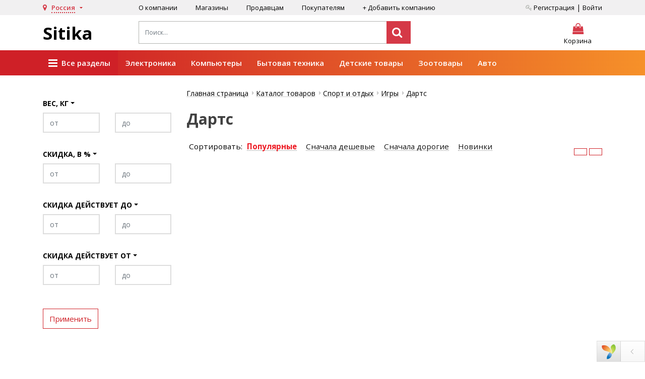

--- FILE ---
content_type: text/html; charset=UTF-8
request_url: https://sitika.ru/products/sport-i-otdyih/igryi/darts
body_size: 57538
content:
    <!DOCTYPE html>    <html lang="ru" prefix="og: http://ogp.me/ns#">    <head>        <meta charset="UTF-8"/>        <meta name="viewport" content="width=device-width, initial-scale=1.0">        <meta name="csrf-param" content="_csrf">
<meta name="csrf-token" content="5tCmHigRutcvUFUmTtCTJn-yfZrn9kCtkryqz1m41u-slPZXWXP4hUU3OkF_uNdhJtMi87avIdvd__O3NPKwjQ==">
        <title>Дартс</title>        <link rel="icon" type="image/x-icon" href="/favicon.ico?v=1746706291"/>        <meta name="description" content="Дартс">
<meta name="generator" content="SkeekS CMS — https://cms.skeeks.com">
<meta name="cmsmagazine" content="7170fe3a42c6f80cd95fd8bce765333d">
<meta name="keywords" content="область, primacolore, аксессуары, оборудование, мозаика, дартс, техника, телефоны, оборудование, материалы, товары, средства, инструменты, машины, автомобильные, расходные, игры, принадлежности, комплектующие, изделия, упак, iмобильные, индив, растения, красоты, корма, уход, карты, кухни, техника, ухода, спорт, товары, диски, компьютеры, рыба, игровые, услуги, одежда, запчасти, край, аксессуары, прочие, устройства, сувениры, системы, мобильные, телефоны, промышленные, запчасти, фильмы, приготовление, косметика, мебель, мебель, декоративные, средства, смартфоны">
<link rel="canonical" href="https://sitika.ru/products/sport-i-otdyih/igryi/darts"/>
<link href="/assets/2847783a/css/bootstrap.min.css?v=1746706683" rel="stylesheet">
<link href="/assets/f13a8c1f/libs/jquery-plugins/jquery-jgrowl/jquery.jgrowl.min.css?v=1746704562" rel="stylesheet">
<link href="/assets/f3128643/jquery.fancybox.css?v=1746704484" rel="stylesheet">
<link href="https://fonts.googleapis.com/css?family=Open+Sans:300,400,600,700,800%7CRaleway:300,400,500,600,700&amp;amp;subset=cyrillic,cyrillic-ext%7CLato:300,400,400italic,600,700" rel="stylesheet">
<link href="https://fonts.googleapis.com/css?family=Comfortaa:300,400,700|Fira+Sans+Condensed:300,400,500,600|Open+Sans:300,400,600|Pacifico|Roboto:300,400,500,700|Rubik:300,400,500,700|Vollkorn:400,600|Yanone+Kaffeesatz:300,400,700&amp;amp;subset=cyrillic,cyrillic-ext" rel="stylesheet">
<link href="/assets/9af1034c/css/essentials.css?v=1746704578" rel="stylesheet">
<link href="/assets/9af1034c/css/layout.css?v=1746704578" rel="stylesheet">
<link href="/assets/9af1034c/css/header-1.css?v=1746704578" rel="stylesheet">
<link href="/assets/2f4e7a3d/jquery.scrollbar.css?v=1746704560" rel="stylesheet">
<link href="/css/smarty-fix.css?v=1746704621" rel="stylesheet">
<link href="/css/phone.css?v=1746704621" rel="stylesheet">
<link href="//maxcdn.bootstrapcdn.com/font-awesome/latest/css/font-awesome.min.css" rel="stylesheet">
<link href="/assets/2847783a/css/owl.carousel.css?v=1746706682" rel="stylesheet">
<link href="/assets/2847783a/css/font-awesome.min.css?v=1746706682" rel="stylesheet">
<link href="/assets/2847783a/css/themify-icons.css" rel="stylesheet">
<link href="/assets/2847783a/css/magnific-popup.css?v=1746706683" rel="stylesheet">
<link href="/assets/2847783a/css/animate.css?v=1746706683" rel="stylesheet">
<link href="/assets/2847783a/css/navigation.css?v=1746706683" rel="stylesheet">
<link href="/assets/2847783a/css/jquery-ui.min.css?v=1746706683" rel="stylesheet">
<link href="/assets/2847783a/css/core-style.css?v=1746706682" rel="stylesheet">
<link href="/assets/2847783a/css/essentials.css?v=1746706683" rel="stylesheet">
<link href="/assets/2847783a/css/style.css?v=1746706683" rel="stylesheet">
<link href="/assets/2847783a/css/responsive.css?v=1746706683" rel="stylesheet">
<style>.sorting {
    zoom: 1;
    font-size: 1.083333em;
    line-height: 22px;
    margin: 0px 0px 40px 5px;
}

.sorting .sort {
    float: left;
    zoom: 1;
    overflow: hidden;
    min-width: 65%;
}

.sorting .sort .lbl, .sorting .sort .vals {
    float: left;
    zoom: 1;
}

.sorting .sort .vals a.active {
    font-weight: 700;
    color: #ed1b24;
}
.sorting .sort .vals a {
    float: left;
    margin: 3px 9px;
    line-height: 16px;
    color: #131313;
    border-bottom: dotted 1px #8a8a8a;
    position: relative;
    white-space: nowrap;
}

.sx-view-mode .active
{
    color: #ed1b24;
}</style>    </head>    <body class="smoothscroll enable-animation">        
<!-- ***** Header Area Start ***** -->
<header class="header_area">
    <!-- Top Header Area Start -->
    <div class="top_header_area">
        <div class="container">
            <div class="row d-md-flex align-items-center">
                <div class="col-4 col-md-2">
                    <div class="top_single_area d-sm-flex align-items-center">
                        <!-- Top Mail Area Start -->
                        <div class="top_city_link">
                            <i class="fa fa-map-marker" aria-hidden="true"></i><a data-toggle="modal" data-target="#sx-city" href="#"> <span>Россия</span></a>
                        </div>
                    </div>
                </div>
                <div class="col-4 col-md-8">
                    <div class="top_single_area d-sm-flex align-items-center">
    <!-- Top Social Area Start -->
    <div class="top_menu">
                        <a href="https://sitika.ru/o-kompanii" class="" title="О компании">О компании</a>                        <a href="https://sitika.ru/organizations" class="" title="Магазины">Магазины</a>                        <a href="https://sitika.ru/promo" class="" title="Продавцам">Продавцам</a>                        <a href="https://sitika.ru/pokupatelyam" class="" title="Покупателям">Покупателям</a>                <a href="/app-company/create">+&nbsp;Добавить компанию</a>
    </div>
</div>
                </div>
                <div class="col-4 col-md-2">
                    <div class="top_single_area d-sm-flex align-items-center justify-content-end">
                        <!-- Login Area Start -->
                        <div class="login_area">
                            

    <a href="/~register?_sx%5Bref%5D=https%3A%2F%2Fsitika.ru%2Fproducts%2Fsport-i-otdyih%2Figryi%2Fdarts"><i class="fa fa-key" aria-hidden="true"></i> Регистрация</a> |
        <a href="/~login?_sx%5Bref%5D=https%3A%2F%2Fsitika.ru%2Fproducts%2Fsport-i-otdyih%2Figryi%2Fdarts"> Войти</a>
</ul>
                        </div>
                        <!-- Get Support -->
                    </div>
                </div>
            </div>
        </div>
    </div>
    <!-- Top Header Area End -->

    <!-- Bottom Header Area Start -->
    <div class="bottom-header-area" id="stickyHeader">
        <div class="main_header_area">
            <div class="container h-100">
                <div class="row h-100 align-items-center">
                    <!-- Logo Area Start -->
                    <div class="col-6 col-md-2">
                        <div class="logo_area">

                            <a href="/" title="Главная страница сайта Sitika.ru">Sitika</a>
                        </div>
                    </div>
                    <!-- Search Area Start -->
                    <div class="col-12 col-md-6">
                        <div class="hero_search_area">
                            <form action="/site/search" method="get">
                                    <input type="text" id="search" class="form-control" name="q"  placeholder="Поиск..."  value="" />
                                <button type="submit" class="btn"><i class="fa fa-search" aria-hidden="true"></i></button>
                            </form>

                        </div>
                    </div>
                    <!-- Hero Meta Area Start -->
                    <div class="col-6 col-md-4">
                        <div class="row">
                            <!-- Wishlist Area -->
                            <div class="wishes col-sm-4">
                                <!--a href="#"><i class="fa fa-heart-o" aria-hidden="true"></i><br>Отложенные</a-->
                            </div>
                            <div class="orders col-sm-4">
                                                            </div>
                            <!-- Cart Area -->
                            <div class="cart col-sm-4">
                                <div id="sx-cart" data-pjax-container="" data-pjax-push-state data-pjax-timeout="30000"><a href="/~shop-cart"  id="header-cart-btn" class="active" target="_blank"><i class="fa fa-shopping-bag" aria-hidden="true"></i> <span></span>
    <br>Корзина</a>
<!-- Cart List Area Start -->


<ul class="cart-list">
    <li>Ваша корзина пуста</li>
</ul>


    <!-- /QUICK SHOP CART -->
    </div>


                            </div>
                        </div>
                    </div>
                </div>
            </div>
        </div>

        <div class="mainmenu_area">
            <div class="container">
                <nav id="bigshop-nav" class="navigation">
                    <!-- Logo Area Start -->
                    <div class="nav-header">
                        <div class="nav-toggle"></div>
                    </div>
                    <!-- Main Menus Wrapper -->
                    <div class="hidden-xs hidden-sm">

                        <ul class="nav-menu">
                            <li><a href="/organization" class="mainLink"><i class="fa fa-bars" aria-hidden="true"></i> Все разделы</a>
                                <ul class="nav-dropdown">
                        
<li class="firstLevel ">

        <a href="https://sitika.ru/products/elektronika" title="Электроника" class="dropdownToggle" data-hover="dropdown">
            Электроника        </a>
            <ul class="nav-dropdown row" style="max-height: 510px; overflow: auto;">
                                        <li class="megamenu-list-title"><a href="https://sitika.ru/products/elektronika/gps-navigatsiya" title="GPS-навигация">GPS-навигация</a></li>
                                    <li>
                        <a href="https://sitika.ru/products/elektronika/gps-navigatsiya/gps-navigatoryi" title="GPS-навигаторы">GPS-навигаторы</a>
                    </li>
                                    <li>
                        <a href="https://sitika.ru/products/elektronika/gps-navigatsiya/gps-trekeryi" title="GPS-трекеры">GPS-трекеры</a>
                    </li>
                                    <li>
                        <a href="https://sitika.ru/products/elektronika/gps-navigatsiya/aksessuaryi" title="Аксессуары">Аксессуары</a>
                    </li>
                                    <li>
                        <a href="https://sitika.ru/products/elektronika/gps-navigatsiya/kartyi-i-programmyi-gps-navigatsii" title="Карты и программы GPS-навигации">Карты и программы GPS-навигации</a>
                    </li>
                
                                                        <li class="megamenu-list-title"><a href="https://sitika.ru/products/elektronika/audio-i-videotehnika" title="Аудио- и видеотехника">Аудио- и видеотехника</a></li>
                                    <li>
                        <a href="https://sitika.ru/products/elektronika/audio-i-videotehnika/dvd-i-blu-ray-pleeryi" title="DVD и Blu-ray плееры">DVD и Blu-ray плееры</a>
                    </li>
                                    <li>
                        <a href="https://sitika.ru/products/elektronika/audio-i-videotehnika/tv-tyuneryi" title="TV-тюнеры">TV-тюнеры</a>
                    </li>
                                    <li>
                        <a href="https://sitika.ru/products/elektronika/audio-i-videotehnika/aksessuaryi" title="Аксессуары">Аксессуары</a>
                    </li>
                                    <li>
                        <a href="https://sitika.ru/products/elektronika/audio-i-videotehnika/audiotehnika" title="Аудиотехника">Аудиотехника</a>
                    </li>
                                    <li>
                        <a href="https://sitika.ru/products/elektronika/audio-i-videotehnika/domashnie-kinoteatryi" title="Домашние кинотеатры">Домашние кинотеатры</a>
                    </li>
                                    <li>
                        <a href="https://sitika.ru/products/elektronika/audio-i-videotehnika/sistemyi-multiroom" title="Системы MultiRoom">Системы MultiRoom</a>
                    </li>
                                    <li>
                        <a href="https://sitika.ru/products/elektronika/audio-i-videotehnika/sputnikovoe-i-kabelnoe-televiden" title="Спутниковое и кабельное телевидение">Спутниковое и кабельное телевидение</a>
                    </li>
                                    <li>
                        <a href="https://sitika.ru/products/elektronika/audio-i-videotehnika/statsionarnyie-mediapleeryi" title="Стационарные медиаплееры">Стационарные медиаплееры</a>
                    </li>
                                    <li>
                        <a href="https://sitika.ru/products/elektronika/audio-i-videotehnika/televizoryi" title="Телевизоры">Телевизоры</a>
                    </li>
                
                                                        <li class="megamenu-list-title"><a href="https://sitika.ru/products/elektronika/igrovyie-pristavki" title="Игровые приставки">Игровые приставки</a></li>
                                    <li>
                        <a href="https://sitika.ru/products/elektronika/igrovyie-pristavki/aksessuaryi" title="Аксессуары">Аксессуары</a>
                    </li>
                                    <li>
                        <a href="https://sitika.ru/products/elektronika/igrovyie-pristavki/igrovyie-pristavki" title="Игровые приставки">Игровые приставки</a>
                    </li>
                                    <li>
                        <a href="https://sitika.ru/products/elektronika/igrovyie-pristavki/igryi" title="Игры">Игры</a>
                    </li>
                                    <li>
                        <a href="https://sitika.ru/products/elektronika/igrovyie-pristavki/kartyi-oplatyi" title="Карты оплаты">Карты оплаты</a>
                    </li>
                                    <li>
                        <a href="https://sitika.ru/products/elektronika/igrovyie-pristavki/multiplatformennyie-pristavki" title="Мультиплатформенные приставки">Мультиплатформенные приставки</a>
                    </li>
                
                                                        <li class="megamenu-list-title"><a href="https://sitika.ru/products/elektronika/opticheskie-priboryi" title="Оптические приборы">Оптические приборы</a></li>
                                    <li>
                        <a href="https://sitika.ru/products/elektronika/opticheskie-priboryi/aksessuaryi" title="Аксессуары">Аксессуары</a>
                    </li>
                                    <li>
                        <a href="https://sitika.ru/products/elektronika/opticheskie-priboryi/binokli-i-zritelnyie-trubyi" title="Бинокли и зрительные трубы">Бинокли и зрительные трубы</a>
                    </li>
                                    <li>
                        <a href="https://sitika.ru/products/elektronika/opticheskie-priboryi/lupyi" title="Лупы">Лупы</a>
                    </li>
                                    <li>
                        <a href="https://sitika.ru/products/elektronika/opticheskie-priboryi/mikroskopyi" title="Микроскопы">Микроскопы</a>
                    </li>
                                    <li>
                        <a href="https://sitika.ru/products/elektronika/opticheskie-priboryi/priboryi-nochnogo-videniya" title="Приборы ночного видения">Приборы ночного видения</a>
                    </li>
                                    <li>
                        <a href="https://sitika.ru/products/elektronika/opticheskie-priboryi/teleskopyi" title="Телескопы">Телескопы</a>
                    </li>
                
                                                        <li class="megamenu-list-title"><a href="https://sitika.ru/products/elektronika/portativnaya-tehnika" title="Портативная техника">Портативная техника</a></li>
                                    <li>
                        <a href="https://sitika.ru/products/elektronika/portativnaya-tehnika/aksessuaryi-dlya-tsifrovyih-pleerov" title="Аксессуары для цифровых плееров">Аксессуары для цифровых плееров</a>
                    </li>
                                    <li>
                        <a href="https://sitika.ru/products/elektronika/portativnaya-tehnika/aksessuaryi-dlya-elektronnyih-knig" title="Аксессуары для электронных книг">Аксессуары для электронных книг</a>
                    </li>
                                    <li>
                        <a href="https://sitika.ru/products/elektronika/portativnaya-tehnika/diktofonyi" title="Диктофоны">Диктофоны</a>
                    </li>
                                    <li>
                        <a href="https://sitika.ru/products/elektronika/portativnaya-tehnika/magnitolyi" title="Магнитолы">Магнитолы</a>
                    </li>
                                    <li>
                        <a href="https://sitika.ru/products/elektronika/portativnaya-tehnika/naushniki-i-bluetooth-garnituryi" title="Наушники и Bluetooth-гарнитуры">Наушники и Bluetooth-гарнитуры</a>
                    </li>
                                    <li>
                        <a href="https://sitika.ru/products/elektronika/portativnaya-tehnika/ochki-virtualnoy-realnosti" title="Очки виртуальной реальности">Очки виртуальной реальности</a>
                    </li>
                                    <li>
                        <a href="https://sitika.ru/products/elektronika/portativnaya-tehnika/portativnaya-akustika" title="Портативная акустика">Портативная акустика</a>
                    </li>
                                    <li>
                        <a href="https://sitika.ru/products/elektronika/portativnaya-tehnika/radiopriemniki" title="Радиоприемники">Радиоприемники</a>
                    </li>
                                    <li>
                        <a href="https://sitika.ru/products/elektronika/portativnaya-tehnika/slovari-i-perevodchiki" title="Словари и переводчики">Словари и переводчики</a>
                    </li>
                                    <li>
                        <a href="https://sitika.ru/products/elektronika/portativnaya-tehnika/tsifrovyie-pleeryi" title="Цифровые плееры">Цифровые плееры</a>
                    </li>
                                    <li>
                        <a href="https://sitika.ru/products/elektronika/portativnaya-tehnika/elektronnyie-knigi" title="Электронные книги">Электронные книги</a>
                    </li>
                
                                                        <li class="megamenu-list-title"><a href="https://sitika.ru/products/elektronika/telefonyi" title="Телефоны">Телефоны</a></li>
                                    <li>
                        <a href="https://sitika.ru/products/elektronika/telefonyi/aksessuaryi" title="Аксессуары">Аксессуары</a>
                    </li>
                                    <li>
                        <a href="https://sitika.ru/products/elektronika/telefonyi/zapasnyie-chasti" title="Запасные части">Запасные части</a>
                    </li>
                                    <li>
                        <a href="https://sitika.ru/products/elektronika/telefonyi/mobilnyie-telefonyi" title="Мобильные телефоны">Мобильные телефоны</a>
                    </li>
                                    <li>
                        <a href="https://sitika.ru/products/elektronika/telefonyi/provodnyie-telefonyi" title="Проводные телефоны">Проводные телефоны</a>
                    </li>
                                    <li>
                        <a href="https://sitika.ru/products/elektronika/telefonyi/radiotelefonyi" title="Радиотелефоны">Радиотелефоны</a>
                    </li>
                                    <li>
                        <a href="https://sitika.ru/products/elektronika/telefonyi/ratsii" title="Рации">Рации</a>
                    </li>
                                    <li>
                        <a href="https://sitika.ru/products/elektronika/telefonyi/remeshki-dlya-umnyih-chasov" title="Ремешки для умных часов">Ремешки для умных часов</a>
                    </li>
                                    <li>
                        <a href="https://sitika.ru/products/elektronika/telefonyi/sputnikovyie-telefonyi" title="Спутниковые телефоны">Спутниковые телефоны</a>
                    </li>
                                    <li>
                        <a href="https://sitika.ru/products/elektronika/telefonyi/tarifnyie-planyi-i-nomera" title="Тарифные планы и номера">Тарифные планы и номера</a>
                    </li>
                                    <li>
                        <a href="https://sitika.ru/products/elektronika/telefonyi/umnyie-chasyi-i-brasletyi" title="Умные часы и браслеты">Умные часы и браслеты</a>
                    </li>
                
                                                        <li class="megamenu-list-title"><a href="https://sitika.ru/products/elektronika/foto-i-videokameryi" title="Фото и видеокамеры">Фото и видеокамеры</a></li>
                                    <li>
                        <a href="https://sitika.ru/products/elektronika/foto-i-videokameryi/aksessuaryi" title="Аксессуары">Аксессуары</a>
                    </li>
                                    <li>
                        <a href="https://sitika.ru/products/elektronika/foto-i-videokameryi/videokameryi" title="Видеокамеры">Видеокамеры</a>
                    </li>
                                    <li>
                        <a href="https://sitika.ru/products/elektronika/foto-i-videokameryi/obyektivyi" title="Объективы">Объективы</a>
                    </li>
                                    <li>
                        <a href="https://sitika.ru/products/elektronika/foto-i-videokameryi/plenochnyie-fotoapparatyi" title="Пленочные фотоаппараты">Пленочные фотоаппараты</a>
                    </li>
                                    <li>
                        <a href="https://sitika.ru/products/elektronika/foto-i-videokameryi/spetsialnoe-oborudovanie" title="Специальное оборудование">Специальное оборудование</a>
                    </li>
                                    <li>
                        <a href="https://sitika.ru/products/elektronika/foto-i-videokameryi/fotoapparatyi" title="Фотоаппараты">Фотоаппараты</a>
                    </li>
                                    <li>
                        <a href="https://sitika.ru/products/elektronika/foto-i-videokameryi/fotoapparatyi-momentalnoy-pechati" title="Фотоаппараты моментальной печати">Фотоаппараты моментальной печати</a>
                    </li>
                                    <li>
                        <a href="https://sitika.ru/products/elektronika/foto-i-videokameryi/fotovspyishki" title="Фотовспышки">Фотовспышки</a>
                    </li>
                                    <li>
                        <a href="https://sitika.ru/products/elektronika/foto-i-videokameryi/tsifrovyie-fotoramki-i-fotoalbomyi" title="Цифровые фоторамки и фотоальбомы">Цифровые фоторамки и фотоальбомы</a>
                    </li>
                                    <li>
                        <a href="https://sitika.ru/products/elektronika/foto-i-videokameryi/shtativyi-i-monopodyi" title="Штативы и моноподы">Штативы и моноподы</a>
                    </li>
                                    <li>
                        <a href="https://sitika.ru/products/elektronika/foto-i-videokameryi/ekshn-kameryi" title="Экшн-камеры">Экшн-камеры</a>
                    </li>
                
                                    </ul>
    
</li>
                    
<li class="firstLevel ">

        <a href="https://sitika.ru/products/kompyuternaya-tehnika" title="Компьютеры" class="dropdownToggle" data-hover="dropdown">
            Компьютеры        </a>
            <ul class="nav-dropdown row" style="max-height: 510px; overflow: auto;">
                                        <li class="megamenu-list-title"><a href="https://sitika.ru/products/kompyuternaya-tehnika/aksessuaryi" title="Аксессуары">Аксессуары</a></li>
                                    <li>
                        <a href="https://sitika.ru/products/kompyuternaya-tehnika/aksessuaryi/usb-kontsentratoryi" title="USB-концентраторы">USB-концентраторы</a>
                    </li>
                                    <li>
                        <a href="https://sitika.ru/products/kompyuternaya-tehnika/aksessuaryi/aksessuaryi-dlya-printerov-i-mfu" title="Аксессуары для принтеров и МФУ">Аксессуары для принтеров и МФУ</a>
                    </li>
                                    <li>
                        <a href="https://sitika.ru/products/kompyuternaya-tehnika/aksessuaryi/aksessuaryi-i-zapchasti-dlya-noutbuko" title="Аксессуары и запчасти для ноутбуков">Аксессуары и запчасти для ноутбуков</a>
                    </li>
                                    <li>
                        <a href="https://sitika.ru/products/kompyuternaya-tehnika/aksessuaryi/zapchasti-dlya-printerov-i-mfu" title="Запчасти для принтеров и МФУ">Запчасти для принтеров и МФУ</a>
                    </li>
                                    <li>
                        <a href="https://sitika.ru/products/kompyuternaya-tehnika/aksessuaryi/instrumentyi" title="Инструменты">Инструменты</a>
                    </li>
                                    <li>
                        <a href="https://sitika.ru/products/kompyuternaya-tehnika/aksessuaryi/kabeli" title="Кабели">Кабели</a>
                    </li>
                                    <li>
                        <a href="https://sitika.ru/products/kompyuternaya-tehnika/aksessuaryi/kovriki-dlya-myishey" title="Коврики для мышей">Коврики для мышей</a>
                    </li>
                                    <li>
                        <a href="https://sitika.ru/products/kompyuternaya-tehnika/aksessuaryi/kronshteynyi" title="Кронштейны">Кронштейны</a>
                    </li>
                                    <li>
                        <a href="https://sitika.ru/products/kompyuternaya-tehnika/aksessuaryi/chehlyi-dlya-planshetov" title="Чехлы для планшетов">Чехлы для планшетов</a>
                    </li>
                
                                                        <li class="megamenu-list-title"><a href="https://sitika.ru/products/kompyuternaya-tehnika/igryi-i-programmnoe-obespechenie" title="Игры и программное обеспечение">Игры и программное обеспечение</a></li>
                                    <li>
                        <a href="https://sitika.ru/products/kompyuternaya-tehnika/igryi-i-programmnoe-obespechenie/world-of-tanks" title="World of Tanks">World of Tanks</a>
                    </li>
                                    <li>
                        <a href="https://sitika.ru/products/kompyuternaya-tehnika/igryi-i-programmnoe-obespechenie/world-of-warships" title="World of Warships">World of Warships</a>
                    </li>
                                    <li>
                        <a href="https://sitika.ru/products/kompyuternaya-tehnika/igryi-i-programmnoe-obespechenie/igryi-dlya-pk" title="Игры для ПК">Игры для ПК</a>
                    </li>
                                    <li>
                        <a href="https://sitika.ru/products/kompyuternaya-tehnika/igryi-i-programmnoe-obespechenie/obuchenie-i-videokursyi" title="Обучение и видеокурсы">Обучение и видеокурсы</a>
                    </li>
                                    <li>
                        <a href="https://sitika.ru/products/kompyuternaya-tehnika/igryi-i-programmnoe-obespechenie/operatsionnyie-sistemyi" title="Операционные системы">Операционные системы</a>
                    </li>
                                    <li>
                        <a href="https://sitika.ru/products/kompyuternaya-tehnika/igryi-i-programmnoe-obespechenie/programmyi" title="Программы">Программы</a>
                    </li>
                
                                                        <li>
                    <a href="https://sitika.ru/products/kompyuternaya-tehnika/istochniki-bespereboynogo-pitaniya" title="Источники бесперебойного питания">Источники бесперебойного питания</a>
                </li>
                                                        <li class="megamenu-list-title"><a href="https://sitika.ru/products/kompyuternaya-tehnika/komplektuyuschie" title="Комплектующие">Комплектующие</a></li>
                                    <li>
                        <a href="https://sitika.ru/products/kompyuternaya-tehnika/komplektuyuschie/bloki-pitaniya" title="Блоки питания">Блоки питания</a>
                    </li>
                                    <li>
                        <a href="https://sitika.ru/products/kompyuternaya-tehnika/komplektuyuschie/videokartyi" title="Видеокарты">Видеокарты</a>
                    </li>
                                    <li>
                        <a href="https://sitika.ru/products/kompyuternaya-tehnika/komplektuyuschie/jestkie-diski" title="Жесткие диски">Жесткие диски</a>
                    </li>
                                    <li>
                        <a href="https://sitika.ru/products/kompyuternaya-tehnika/komplektuyuschie/zvukovyie-kartyi" title="Звуковые карты">Звуковые карты</a>
                    </li>
                                    <li>
                        <a href="https://sitika.ru/products/kompyuternaya-tehnika/komplektuyuschie/korpusa" title="Корпуса">Корпуса</a>
                    </li>
                                    <li>
                        <a href="https://sitika.ru/products/kompyuternaya-tehnika/komplektuyuschie/kuleryi-i-sistemyi-ohlajdeniya" title="Кулеры и системы охлаждения">Кулеры и системы охлаждения</a>
                    </li>
                                    <li>
                        <a href="https://sitika.ru/products/kompyuternaya-tehnika/komplektuyuschie/materinskie-platyi" title="Материнские платы">Материнские платы</a>
                    </li>
                                    <li>
                        <a href="https://sitika.ru/products/kompyuternaya-tehnika/komplektuyuschie/moduli-pamyati" title="Модули памяти">Модули памяти</a>
                    </li>
                                    <li>
                        <a href="https://sitika.ru/products/kompyuternaya-tehnika/komplektuyuschie/opticheskie-privodyi" title="Оптические приводы">Оптические приводы</a>
                    </li>
                                    <li>
                        <a href="https://sitika.ru/products/kompyuternaya-tehnika/komplektuyuschie/protsessoryi-cpu" title="Процессоры (CPU)">Процессоры (CPU)</a>
                    </li>
                                    <li>
                        <a href="https://sitika.ru/products/kompyuternaya-tehnika/komplektuyuschie/prochie-komplektuyuschie" title="Прочие комплектующие">Прочие комплектующие</a>
                    </li>
                                    <li>
                        <a href="https://sitika.ru/products/kompyuternaya-tehnika/komplektuyuschie/termopasta" title="Термопаста">Термопаста</a>
                    </li>
                
                                                        <li class="megamenu-list-title"><a href="https://sitika.ru/products/kompyuternaya-tehnika/kompyuteryi" title="Компьютеры">Компьютеры</a></li>
                                    <li>
                        <a href="https://sitika.ru/products/kompyuternaya-tehnika/kompyuteryi/monobloki" title="Моноблоки">Моноблоки</a>
                    </li>
                                    <li>
                        <a href="https://sitika.ru/products/kompyuternaya-tehnika/kompyuteryi/nastolnyie-kompyuteryi" title="Настольные компьютеры">Настольные компьютеры</a>
                    </li>
                                    <li>
                        <a href="https://sitika.ru/products/kompyuternaya-tehnika/kompyuteryi/noutbuki" title="Ноутбуки">Ноутбуки</a>
                    </li>
                                    <li>
                        <a href="https://sitika.ru/products/kompyuternaya-tehnika/kompyuteryi/planshetyi" title="Планшеты">Планшеты</a>
                    </li>
                                    <li>
                        <a href="https://sitika.ru/products/kompyuternaya-tehnika/kompyuteryi/promyishlennyie-kompyuteryi" title="Промышленные компьютеры">Промышленные компьютеры</a>
                    </li>
                                    <li>
                        <a href="https://sitika.ru/products/kompyuternaya-tehnika/kompyuteryi/serveryi" title="Серверы">Серверы</a>
                    </li>
                
                                                        <li class="megamenu-list-title"><a href="https://sitika.ru/products/kompyuternaya-tehnika/nakopiteli" title="Накопители">Накопители</a></li>
                                    <li>
                        <a href="https://sitika.ru/products/kompyuternaya-tehnika/nakopiteli/usb-flash-drive" title="USB Flash drive">USB Flash drive</a>
                    </li>
                                    <li>
                        <a href="https://sitika.ru/products/kompyuternaya-tehnika/nakopiteli/kartyi-pamyati" title="Карты памяти">Карты памяти</a>
                    </li>
                                    <li>
                        <a href="https://sitika.ru/products/kompyuternaya-tehnika/nakopiteli/ustroystva-dlya-chteniya-kart-pamyati" title="Устройства для чтения карт памяти">Устройства для чтения карт памяти</a>
                    </li>
                
                                                        <li class="megamenu-list-title"><a href="https://sitika.ru/products/kompyuternaya-tehnika/orgtehnika" title="Оргтехника">Оргтехника</a></li>
                                    <li>
                        <a href="https://sitika.ru/products/kompyuternaya-tehnika/orgtehnika/3d-printeryi" title="3D принтеры">3D принтеры</a>
                    </li>
                                    <li>
                        <a href="https://sitika.ru/products/kompyuternaya-tehnika/orgtehnika/komplektuyuschie-dlya-plotterov" title="Комплектующие для плоттеров">Комплектующие для плоттеров</a>
                    </li>
                                    <li>
                        <a href="https://sitika.ru/products/kompyuternaya-tehnika/orgtehnika/oborudovanie-dlya-konferentsiy" title="Оборудование для конференций">Оборудование для конференций</a>
                    </li>
                                    <li>
                        <a href="https://sitika.ru/products/kompyuternaya-tehnika/orgtehnika/printeryi-i-mfu" title="Принтеры и МФУ">Принтеры и МФУ</a>
                    </li>
                                    <li>
                        <a href="https://sitika.ru/products/kompyuternaya-tehnika/orgtehnika/printeryi-matrichnyie" title="Принтеры матричные">Принтеры матричные</a>
                    </li>
                                    <li>
                        <a href="https://sitika.ru/products/kompyuternaya-tehnika/orgtehnika/rejuschie-plotteryi" title="Режущие плоттеры">Режущие плоттеры</a>
                    </li>
                                    <li>
                        <a href="https://sitika.ru/products/kompyuternaya-tehnika/orgtehnika/skaneryi" title="Сканеры">Сканеры</a>
                    </li>
                
                                                        <li class="megamenu-list-title"><a href="https://sitika.ru/products/kompyuternaya-tehnika/periferiynyie-ustroystva" title="Периферийные устройства">Периферийные устройства</a></li>
                                    <li>
                        <a href="https://sitika.ru/products/kompyuternaya-tehnika/periferiynyie-ustroystva/veb-kameryi" title="Веб-камеры">Веб-камеры</a>
                    </li>
                                    <li>
                        <a href="https://sitika.ru/products/kompyuternaya-tehnika/periferiynyie-ustroystva/graficheskie-planshetyi-i-digitayzer" title="Графические планшеты и дигитайзеры">Графические планшеты и дигитайзеры</a>
                    </li>
                                    <li>
                        <a href="https://sitika.ru/products/kompyuternaya-tehnika/periferiynyie-ustroystva/klaviaturyi" title="Клавиатуры">Клавиатуры</a>
                    </li>
                                    <li>
                        <a href="https://sitika.ru/products/kompyuternaya-tehnika/periferiynyie-ustroystva/kompyuternaya-akustika" title="Компьютерная акустика">Компьютерная акустика</a>
                    </li>
                                    <li>
                        <a href="https://sitika.ru/products/kompyuternaya-tehnika/periferiynyie-ustroystva/kompyuternyie-garnituryi" title="Компьютерные гарнитуры">Компьютерные гарнитуры</a>
                    </li>
                                    <li>
                        <a href="https://sitika.ru/products/kompyuternaya-tehnika/periferiynyie-ustroystva/mikrofonyi" title="Микрофоны">Микрофоны</a>
                    </li>
                                    <li>
                        <a href="https://sitika.ru/products/kompyuternaya-tehnika/periferiynyie-ustroystva/monitoryi" title="Мониторы">Мониторы</a>
                    </li>
                                    <li>
                        <a href="https://sitika.ru/products/kompyuternaya-tehnika/periferiynyie-ustroystva/ruli" title="Рули">Рули</a>
                    </li>
                
                                                        <li class="megamenu-list-title"><a href="https://sitika.ru/products/kompyuternaya-tehnika/rashodnyie-materialyi" title="Расходные материалы">Расходные материалы</a></li>
                                    <li>
                        <a href="https://sitika.ru/products/kompyuternaya-tehnika/rashodnyie-materialyi/diski" title="Диски">Диски</a>
                    </li>
                                    <li>
                        <a href="https://sitika.ru/products/kompyuternaya-tehnika/rashodnyie-materialyi/kartridji" title="Картриджи">Картриджи</a>
                    </li>
                                    <li>
                        <a href="https://sitika.ru/products/kompyuternaya-tehnika/rashodnyie-materialyi/sumki-i-boksyi-dlya-diskov" title="Сумки и боксы для дисков">Сумки и боксы для дисков</a>
                    </li>
                                    <li>
                        <a href="https://sitika.ru/products/kompyuternaya-tehnika/rashodnyie-materialyi/chernila" title="Чернила">Чернила</a>
                    </li>
                                    <li>
                        <a href="https://sitika.ru/products/kompyuternaya-tehnika/rashodnyie-materialyi/chistyaschie-prinadlejnosti" title="Чистящие принадлежности">Чистящие принадлежности</a>
                    </li>
                
                                                        <li class="megamenu-list-title"><a href="https://sitika.ru/products/kompyuternaya-tehnika/setevoe-oborudovanie" title="Сетевое оборудование">Сетевое оборудование</a></li>
                                    <li>
                        <a href="https://sitika.ru/products/kompyuternaya-tehnika/setevoe-oborudovanie/voip-oborudovanie" title="VoIP-оборудование">VoIP-оборудование</a>
                    </li>
                                    <li>
                        <a href="https://sitika.ru/products/kompyuternaya-tehnika/setevoe-oborudovanie/besprovodnoe-oborudovanie" title="Беспроводное оборудование">Беспроводное оборудование</a>
                    </li>
                                    <li>
                        <a href="https://sitika.ru/products/kompyuternaya-tehnika/setevoe-oborudovanie/kabeli-i-razyemyi" title="Кабели и разъемы">Кабели и разъемы</a>
                    </li>
                                    <li>
                        <a href="https://sitika.ru/products/kompyuternaya-tehnika/setevoe-oborudovanie/marshrutizatoryi-i-kommutatoryi" title="Маршрутизаторы и коммутаторы">Маршрутизаторы и коммутаторы</a>
                    </li>
                                    <li>
                        <a href="https://sitika.ru/products/kompyuternaya-tehnika/setevoe-oborudovanie/modemyi" title="Модемы">Модемы</a>
                    </li>
                                    <li>
                        <a href="https://sitika.ru/products/kompyuternaya-tehnika/setevoe-oborudovanie/oborudovanie-wi-fi-i-bluetooth" title="Оборудование Wi-Fi и Bluetooth">Оборудование Wi-Fi и Bluetooth</a>
                    </li>
                                    <li>
                        <a href="https://sitika.ru/products/kompyuternaya-tehnika/setevoe-oborudovanie/print-serveryi" title="Принт-серверы">Принт-серверы</a>
                    </li>
                                    <li>
                        <a href="https://sitika.ru/products/kompyuternaya-tehnika/setevoe-oborudovanie/prochee-setevoe-oborudovanie" title="Прочее сетевое оборудование">Прочее сетевое оборудование</a>
                    </li>
                                    <li>
                        <a href="https://sitika.ru/products/kompyuternaya-tehnika/setevoe-oborudovanie/rekovyie-setevyie-hranilischa" title="Рэковые сетевые хранилища">Рэковые сетевые хранилища</a>
                    </li>
                                    <li>
                        <a href="https://sitika.ru/products/kompyuternaya-tehnika/setevoe-oborudovanie/setevyie-kartyi-i-adapteryi" title="Сетевые карты и адаптеры">Сетевые карты и адаптеры</a>
                    </li>
                
                                    </ul>
    
</li>
                    
<li class="firstLevel ">

        <a href="https://sitika.ru/products/byitovaya-tehnika" title="Бытовая техника" class="dropdownToggle" data-hover="dropdown">
            Бытовая техника        </a>
            <ul class="nav-dropdown row" style="max-height: 510px; overflow: auto;">
                                        <li class="megamenu-list-title"><a href="https://sitika.ru/products/byitovaya-tehnika/vstraivaemaya-tehnika" title="Встраиваемая техника">Встраиваемая техника</a></li>
                                    <li>
                        <a href="https://sitika.ru/products/byitovaya-tehnika/vstraivaemaya-tehnika/varochnyie-paneli" title="Варочные панели">Варочные панели</a>
                    </li>
                                    <li>
                        <a href="https://sitika.ru/products/byitovaya-tehnika/vstraivaemaya-tehnika/vstraivaemyie-holodilniki" title="Встраиваемые холодильники">Встраиваемые холодильники</a>
                    </li>
                                    <li>
                        <a href="https://sitika.ru/products/byitovaya-tehnika/vstraivaemaya-tehnika/duhovyie-shkafyi" title="Духовые шкафы">Духовые шкафы</a>
                    </li>
                                    <li>
                        <a href="https://sitika.ru/products/byitovaya-tehnika/vstraivaemaya-tehnika/izmelchiteli-pischevyih-othodov" title="Измельчители пищевых отходов">Измельчители пищевых отходов</a>
                    </li>
                                    <li>
                        <a href="https://sitika.ru/products/byitovaya-tehnika/vstraivaemaya-tehnika/komplektyi" title="Комплекты">Комплекты</a>
                    </li>
                                    <li>
                        <a href="https://sitika.ru/products/byitovaya-tehnika/vstraivaemaya-tehnika/podogrevateli-posudyi" title="Подогреватели посуды">Подогреватели посуды</a>
                    </li>
                
                                                        <li class="megamenu-list-title"><a href="https://sitika.ru/products/byitovaya-tehnika/klimaticheskaya-tehnika" title="Климатическая техника">Климатическая техника</a></li>
                                    <li>
                        <a href="https://sitika.ru/products/byitovaya-tehnika/klimaticheskaya-tehnika/aksessuaryi-dlya-klimaticheskogo-obo" title="Аксессуары для климатического оборудования">Аксессуары для климатического оборудования</a>
                    </li>
                                    <li>
                        <a href="https://sitika.ru/products/byitovaya-tehnika/klimaticheskaya-tehnika/ventilyatoryi" title="Вентиляторы">Вентиляторы</a>
                    </li>
                                    <li>
                        <a href="https://sitika.ru/products/byitovaya-tehnika/klimaticheskaya-tehnika/vodonagrevateli" title="Водонагреватели">Водонагреватели</a>
                    </li>
                                    <li>
                        <a href="https://sitika.ru/products/byitovaya-tehnika/klimaticheskaya-tehnika/ionizatoryi" title="Ионизаторы">Ионизаторы</a>
                    </li>
                                    <li>
                        <a href="https://sitika.ru/products/byitovaya-tehnika/klimaticheskaya-tehnika/klimatizatoryi" title="Климатизаторы">Климатизаторы</a>
                    </li>
                                    <li>
                        <a href="https://sitika.ru/products/byitovaya-tehnika/klimaticheskaya-tehnika/komplektuyuschie-dlya-konditsionerov" title="Комплектующие для кондиционеров">Комплектующие для кондиционеров</a>
                    </li>
                                    <li>
                        <a href="https://sitika.ru/products/byitovaya-tehnika/klimaticheskaya-tehnika/konditsioneryi" title="Кондиционеры">Кондиционеры</a>
                    </li>
                                    <li>
                        <a href="https://sitika.ru/products/byitovaya-tehnika/klimaticheskaya-tehnika/obogrevateli-i-teplovyie-zavesyi" title="Обогреватели и тепловые завесы">Обогреватели и тепловые завесы</a>
                    </li>
                                    <li>
                        <a href="https://sitika.ru/products/byitovaya-tehnika/klimaticheskaya-tehnika/osushiteli-vozduha" title="Осушители воздуха">Осушители воздуха</a>
                    </li>
                                    <li>
                        <a href="https://sitika.ru/products/byitovaya-tehnika/klimaticheskaya-tehnika/ochistiteli-i-uvlajniteli-vozduha" title="Очистители и увлажнители воздуха">Очистители и увлажнители воздуха</a>
                    </li>
                                    <li>
                        <a href="https://sitika.ru/products/byitovaya-tehnika/klimaticheskaya-tehnika/tsifrovyie-meteostantsii" title="Цифровые метеостанции">Цифровые метеостанции</a>
                    </li>
                
                                                        <li class="megamenu-list-title"><a href="https://sitika.ru/products/byitovaya-tehnika/krupnaya-tehnika-dlya-kuhni" title="Крупная техника для кухни">Крупная техника для кухни</a></li>
                                    <li>
                        <a href="https://sitika.ru/products/byitovaya-tehnika/krupnaya-tehnika-dlya-kuhni/aksessuaryi" title="Аксессуары">Аксессуары</a>
                    </li>
                                    <li>
                        <a href="https://sitika.ru/products/byitovaya-tehnika/krupnaya-tehnika-dlya-kuhni/vyityajki" title="Вытяжки">Вытяжки</a>
                    </li>
                                    <li>
                        <a href="https://sitika.ru/products/byitovaya-tehnika/krupnaya-tehnika-dlya-kuhni/kuleryi-dlya-vodyi-i-pitevyie-fontanch" title="Кулеры для воды и питьевые фонтанчики">Кулеры для воды и питьевые фонтанчики</a>
                    </li>
                                    <li>
                        <a href="https://sitika.ru/products/byitovaya-tehnika/krupnaya-tehnika-dlya-kuhni/plityi" title="Плиты">Плиты</a>
                    </li>
                                    <li>
                        <a href="https://sitika.ru/products/byitovaya-tehnika/krupnaya-tehnika-dlya-kuhni/posudomoechnyie-mashinyi" title="Посудомоечные машины">Посудомоечные машины</a>
                    </li>
                                    <li>
                        <a href="https://sitika.ru/products/byitovaya-tehnika/krupnaya-tehnika-dlya-kuhni/filtryi-dlya-vyityajek" title="Фильтры для вытяжек">Фильтры для вытяжек</a>
                    </li>
                                    <li>
                        <a href="https://sitika.ru/products/byitovaya-tehnika/krupnaya-tehnika-dlya-kuhni/holodilniki" title="Холодильники">Холодильники</a>
                    </li>
                
                                                        <li class="megamenu-list-title"><a href="https://sitika.ru/products/byitovaya-tehnika/melkaya-tehnika-dlya-kuhni" title="Мелкая техника для кухни">Мелкая техника для кухни</a></li>
                                    <li>
                        <a href="https://sitika.ru/products/byitovaya-tehnika/melkaya-tehnika-dlya-kuhni/izmelchenie-i-smeshivanie" title="Измельчение и смешивание">Измельчение и смешивание</a>
                    </li>
                                    <li>
                        <a href="https://sitika.ru/products/byitovaya-tehnika/melkaya-tehnika-dlya-kuhni/prigotovlenie-blyud" title="Приготовление блюд">Приготовление блюд</a>
                    </li>
                                    <li>
                        <a href="https://sitika.ru/products/byitovaya-tehnika/melkaya-tehnika-dlya-kuhni/prigotovlenie-napitkov" title="Приготовление напитков">Приготовление напитков</a>
                    </li>
                
                                                        <li class="megamenu-list-title"><a href="https://sitika.ru/products/byitovaya-tehnika/tehnika-dlya-doma" title="Техника для дома">Техника для дома</a></li>
                                    <li>
                        <a href="https://sitika.ru/products/byitovaya-tehnika/tehnika-dlya-doma/aksessuaryi" title="Аксессуары">Аксессуары</a>
                    </li>
                                    <li>
                        <a href="https://sitika.ru/products/byitovaya-tehnika/tehnika-dlya-doma/gladilnyie-sistemyi" title="Гладильные системы">Гладильные системы</a>
                    </li>
                                    <li>
                        <a href="https://sitika.ru/products/byitovaya-tehnika/tehnika-dlya-doma/paroochistiteli-i-otparivateli" title="Пароочистители и отпариватели">Пароочистители и отпариватели</a>
                    </li>
                                    <li>
                        <a href="https://sitika.ru/products/byitovaya-tehnika/tehnika-dlya-doma/pyilesosyi" title="Пылесосы">Пылесосы</a>
                    </li>
                                    <li>
                        <a href="https://sitika.ru/products/byitovaya-tehnika/tehnika-dlya-doma/sistemyi-umnyiy-dom" title="Системы Умный дом">Системы Умный дом</a>
                    </li>
                                    <li>
                        <a href="https://sitika.ru/products/byitovaya-tehnika/tehnika-dlya-doma/stekloochistiteli" title="Стеклоочистители">Стеклоочистители</a>
                    </li>
                                    <li>
                        <a href="https://sitika.ru/products/byitovaya-tehnika/tehnika-dlya-doma/stiralnyie-mashinyi" title="Стиральные машины">Стиральные машины</a>
                    </li>
                                    <li>
                        <a href="https://sitika.ru/products/byitovaya-tehnika/tehnika-dlya-doma/sushilnyie-avtomatyi" title="Сушильные автоматы">Сушильные автоматы</a>
                    </li>
                                    <li>
                        <a href="https://sitika.ru/products/byitovaya-tehnika/tehnika-dlya-doma/utyugi" title="Утюги">Утюги</a>
                    </li>
                                    <li>
                        <a href="https://sitika.ru/products/byitovaya-tehnika/tehnika-dlya-doma/filtryi-i-umyagchiteli-dlya-vodyi" title="Фильтры и умягчители для воды">Фильтры и умягчители для воды</a>
                    </li>
                                    <li>
                        <a href="https://sitika.ru/products/byitovaya-tehnika/tehnika-dlya-doma/shveynoe-oborudovanie" title="Швейное оборудование">Швейное оборудование</a>
                    </li>
                                    <li>
                        <a href="https://sitika.ru/products/byitovaya-tehnika/tehnika-dlya-doma/elektroveniki" title="Электровеники">Электровеники</a>
                    </li>
                
                                                        <li class="megamenu-list-title"><a href="https://sitika.ru/products/byitovaya-tehnika/tehnika-dlya-krasotyi" title="Техника для красоты">Техника для красоты</a></li>
                                    <li>
                        <a href="https://sitika.ru/products/byitovaya-tehnika/tehnika-dlya-krasotyi/aksessuaryi-dlya-elektrobritv-i-epil" title="Аксессуары для электробритв и эпиляторов">Аксессуары для электробритв и эпиляторов</a>
                    </li>
                                    <li>
                        <a href="https://sitika.ru/products/byitovaya-tehnika/tehnika-dlya-krasotyi/mashinki-dlya-strijki" title="Машинки для стрижки">Машинки для стрижки</a>
                    </li>
                                    <li>
                        <a href="https://sitika.ru/products/byitovaya-tehnika/tehnika-dlya-krasotyi/napolnyie-vesyi" title="Напольные весы">Напольные весы</a>
                    </li>
                                    <li>
                        <a href="https://sitika.ru/products/byitovaya-tehnika/tehnika-dlya-krasotyi/priboryi-dlya-uhoda-za-telom-i-litsom" title="Приборы для ухода за телом и лицом">Приборы для ухода за телом и лицом</a>
                    </li>
                                    <li>
                        <a href="https://sitika.ru/products/byitovaya-tehnika/tehnika-dlya-krasotyi/uhod-za-polostyu-rta" title="Уход за полостью рта">Уход за полостью рта</a>
                    </li>
                                    <li>
                        <a href="https://sitika.ru/products/byitovaya-tehnika/tehnika-dlya-krasotyi/fenyi-i-priboryi-dlya-ukladki" title="Фены и приборы для укладки">Фены и приборы для укладки</a>
                    </li>
                                    <li>
                        <a href="https://sitika.ru/products/byitovaya-tehnika/tehnika-dlya-krasotyi/elektricheskie-schetki-dlya-litsa" title="Электрические щетки для лица">Электрические щетки для лица</a>
                    </li>
                                    <li>
                        <a href="https://sitika.ru/products/byitovaya-tehnika/tehnika-dlya-krasotyi/elektrobigudi" title="Электробигуди">Электробигуди</a>
                    </li>
                                    <li>
                        <a href="https://sitika.ru/products/byitovaya-tehnika/tehnika-dlya-krasotyi/elektrobritvyi-mujskie" title="Электробритвы мужские">Электробритвы мужские</a>
                    </li>
                                    <li>
                        <a href="https://sitika.ru/products/byitovaya-tehnika/tehnika-dlya-krasotyi/epilyatoryi-i-jenskie-elektrobritvyi" title="Эпиляторы и женские электробритвы">Эпиляторы и женские электробритвы</a>
                    </li>
                
                                    </ul>
    
</li>
                    
<li class="firstLevel ">

        <a href="https://sitika.ru/products/detskie-tovaryi" title="Детские товары" class="dropdownToggle" data-hover="dropdown">
            Детские товары        </a>
            <ul class="nav-dropdown row" style="max-height: 510px; overflow: auto;">
                                        <li class="megamenu-list-title"><a href="https://sitika.ru/products/detskie-tovaryi/detskiy-sport" title="Детский спорт">Детский спорт</a></li>
                                    <li>
                        <a href="https://sitika.ru/products/detskie-tovaryi/detskiy-sport/aktivnyiy-otdyih" title="Активный отдых">Активный отдых</a>
                    </li>
                                    <li>
                        <a href="https://sitika.ru/products/detskie-tovaryi/detskiy-sport/detskiy-transport" title="Детский транспорт">Детский транспорт</a>
                    </li>
                                    <li>
                        <a href="https://sitika.ru/products/detskie-tovaryi/detskiy-sport/zimniy-sport" title="Зимний спорт">Зимний спорт</a>
                    </li>
                                    <li>
                        <a href="https://sitika.ru/products/detskie-tovaryi/detskiy-sport/letniy-sport" title="Летний спорт">Летний спорт</a>
                    </li>
                
                                                        <li class="megamenu-list-title"><a href="https://sitika.ru/products/detskie-tovaryi/igrushki-i-igryi" title="Игрушки и игры">Игрушки и игры</a></li>
                                    <li>
                        <a href="https://sitika.ru/products/detskie-tovaryi/igrushki-i-igryi/dlya-devochek" title="Для девочек">Для девочек</a>
                    </li>
                                    <li>
                        <a href="https://sitika.ru/products/detskie-tovaryi/igrushki-i-igryi/sdlya-detey-do-3-let" title="Для детей до 3 лет">Для детей до 3 лет</a>
                    </li>
                                    <li>
                        <a href="https://sitika.ru/products/detskie-tovaryi/igrushki-i-igryi/dlya-malchikov" title="Для мальчиков">Для мальчиков</a>
                    </li>
                                    <li>
                        <a href="https://sitika.ru/products/detskie-tovaryi/igrushki-i-igryi/igrovyie-naboryi-i-figurki" title="Игровые наборы и фигурки">Игровые наборы и фигурки</a>
                    </li>
                                    <li>
                        <a href="https://sitika.ru/products/detskie-tovaryi/igrushki-i-igryi/igryi" title="Игры">Игры</a>
                    </li>
                                    <li>
                        <a href="https://sitika.ru/products/detskie-tovaryi/igrushki-i-igryi/konstruktoryi" title="Конструкторы">Конструкторы</a>
                    </li>
                                    <li>
                        <a href="https://sitika.ru/products/detskie-tovaryi/igrushki-i-igryi/myagkie-igrushki" title="Мягкие игрушки">Мягкие игрушки</a>
                    </li>
                                    <li>
                        <a href="https://sitika.ru/products/detskie-tovaryi/igrushki-i-igryi/razvivayuschie-i-obuchayuschie-igrushki" title="Развивающие и обучающие игрушки">Развивающие и обучающие игрушки</a>
                    </li>
                                    <li>
                        <a href="https://sitika.ru/products/detskie-tovaryi/igrushki-i-igryi/tovaryi-dlya-prazdnika" title="Товары для праздника">Товары для праздника</a>
                    </li>
                                    <li>
                        <a href="https://sitika.ru/products/detskie-tovaryi/igrushki-i-igryi/hranenie-igrushek" title="Хранение игрушек">Хранение игрушек</a>
                    </li>
                
                                                        <li class="megamenu-list-title"><a href="https://sitika.ru/products/detskie-tovaryi/tovaryi-dlya-mam-i-malyishey" title="Товары для мам и малышей">Товары для мам и малышей</a></li>
                                    <li>
                        <a href="https://sitika.ru/products/detskie-tovaryi/tovaryi-dlya-mam-i-malyishey/detskaya-komnata" title="Детская комната">Детская комната</a>
                    </li>
                                    <li>
                        <a href="https://sitika.ru/products/detskie-tovaryi/tovaryi-dlya-mam-i-malyishey/detskoe-pitanie" title="Детское питание">Детское питание</a>
                    </li>
                                    <li>
                        <a href="https://sitika.ru/products/detskie-tovaryi/tovaryi-dlya-mam-i-malyishey/zaschita-i-bezopasnost" title="Защита и безопасность">Защита и безопасность</a>
                    </li>
                                    <li>
                        <a href="https://sitika.ru/products/detskie-tovaryi/tovaryi-dlya-mam-i-malyishey/zdorove-i-uhod" title="Здоровье и уход">Здоровье и уход</a>
                    </li>
                                    <li>
                        <a href="https://sitika.ru/products/detskie-tovaryi/tovaryi-dlya-mam-i-malyishey/kormlenie" title="Кормление">Кормление</a>
                    </li>
                                    <li>
                        <a href="https://sitika.ru/products/detskie-tovaryi/tovaryi-dlya-mam-i-malyishey/kupanie" title="Купание">Купание</a>
                    </li>
                                    <li>
                        <a href="https://sitika.ru/products/detskie-tovaryi/tovaryi-dlya-mam-i-malyishey/podguzniki-i-priuchenie-k-gorshku" title="Подгузники и приучение к горшку">Подгузники и приучение к горшку</a>
                    </li>
                                    <li>
                        <a href="https://sitika.ru/products/detskie-tovaryi/tovaryi-dlya-mam-i-malyishey/progulki-i-puteshestviya" title="Прогулки и путешествия">Прогулки и путешествия</a>
                    </li>
                                    <li>
                        <a href="https://sitika.ru/products/detskie-tovaryi/tovaryi-dlya-mam-i-malyishey/tovaryi-dlya-mam" title="Товары для мам">Товары для мам</a>
                    </li>
                
                                                        <li class="megamenu-list-title"><a href="https://sitika.ru/products/detskie-tovaryi/tovaryi-dlya-uchebyi" title="Товары для учебы">Товары для учебы</a></li>
                                    <li>
                        <a href="https://sitika.ru/products/detskie-tovaryi/tovaryi-dlya-uchebyi/globusyi" title="Глобусы">Глобусы</a>
                    </li>
                                    <li>
                        <a href="https://sitika.ru/products/detskie-tovaryi/tovaryi-dlya-uchebyi/kantselyarskie-tovaryi" title="Канцелярские товары">Канцелярские товары</a>
                    </li>
                                    <li>
                        <a href="https://sitika.ru/products/detskie-tovaryi/tovaryi-dlya-uchebyi/kartyi" title="Карты">Карты</a>
                    </li>
                                    <li>
                        <a href="https://sitika.ru/products/detskie-tovaryi/tovaryi-dlya-uchebyi/penalyi-i-pismennyie-prinadlejnost" title="Пеналы и письменные принадлежности">Пеналы и письменные принадлежности</a>
                    </li>
                                    <li>
                        <a href="https://sitika.ru/products/detskie-tovaryi/tovaryi-dlya-uchebyi/ryukzaki" title="Рюкзаки">Рюкзаки</a>
                    </li>
                                    <li>
                        <a href="https://sitika.ru/products/detskie-tovaryi/tovaryi-dlya-uchebyi/tetradi" title="Тетради">Тетради</a>
                    </li>
                                    <li>
                        <a href="https://sitika.ru/products/detskie-tovaryi/tovaryi-dlya-uchebyi/trud" title="Труд">Труд</a>
                    </li>
                
                                                        <li class="megamenu-list-title"><a href="https://sitika.ru/products/detskie-tovaryi/hobbi-i-tvorchestvo" title="Хобби и творчество">Хобби и творчество</a></li>
                                    <li>
                        <a href="https://sitika.ru/products/detskie-tovaryi/hobbi-i-tvorchestvo/applikatsiya-i-dekorirovanie" title="Аппликация и декорирование">Аппликация и декорирование</a>
                    </li>
                                    <li>
                        <a href="https://sitika.ru/products/detskie-tovaryi/hobbi-i-tvorchestvo/biser-i-biseropletenie" title="Бисер и бисероплетение">Бисер и бисероплетение</a>
                    </li>
                                    <li>
                        <a href="https://sitika.ru/products/detskie-tovaryi/hobbi-i-tvorchestvo/valyanie" title="Валяние">Валяние</a>
                    </li>
                                    <li>
                        <a href="https://sitika.ru/products/detskie-tovaryi/hobbi-i-tvorchestvo/vyijiganie-i-vyipilivanie" title="Выжигание и выпиливание">Выжигание и выпиливание</a>
                    </li>
                                    <li>
                        <a href="https://sitika.ru/products/detskie-tovaryi/hobbi-i-tvorchestvo/vyazanie" title="Вязание">Вязание</a>
                    </li>
                                    <li>
                        <a href="https://sitika.ru/products/detskie-tovaryi/hobbi-i-tvorchestvo/dekupaj" title="Декупаж">Декупаж</a>
                    </li>
                                    <li>
                        <a href="https://sitika.ru/products/detskie-tovaryi/hobbi-i-tvorchestvo/kvilling" title="Квиллинг">Квиллинг</a>
                    </li>
                                    <li>
                        <a href="https://sitika.ru/products/detskie-tovaryi/hobbi-i-tvorchestvo/kineticheskiy-pesok" title="Кинетический песок">Кинетический песок</a>
                    </li>
                                    <li>
                        <a href="https://sitika.ru/products/detskie-tovaryi/hobbi-i-tvorchestvo/lepka" title="Лепка">Лепка</a>
                    </li>
                                    <li>
                        <a href="https://sitika.ru/products/detskie-tovaryi/hobbi-i-tvorchestvo/myilovarenie" title="Мыловарение">Мыловарение</a>
                    </li>
                                    <li>
                        <a href="https://sitika.ru/products/detskie-tovaryi/hobbi-i-tvorchestvo/risovanie-i-gravyuryi" title="Рисование и гравюры">Рисование и гравюры</a>
                    </li>
                                    <li>
                        <a href="https://sitika.ru/products/detskie-tovaryi/hobbi-i-tvorchestvo/sbornyie-modeli" title="Сборные модели">Сборные модели</a>
                    </li>
                                    <li>
                        <a href="https://sitika.ru/products/detskie-tovaryi/hobbi-i-tvorchestvo/skrapbuking" title="Скрапбукинг">Скрапбукинг</a>
                    </li>
                                    <li>
                        <a href="https://sitika.ru/products/detskie-tovaryi/hobbi-i-tvorchestvo/tsvetnaya-bumaga-i-karton" title="Цветная бумага и картон">Цветная бумага и картон</a>
                    </li>
                                    <li>
                        <a href="https://sitika.ru/products/detskie-tovaryi/hobbi-i-tvorchestvo/shite-i-vyishivanie" title="Шитье и вышивание">Шитье и вышивание</a>
                    </li>
                                    <li>
                        <a href="https://sitika.ru/products/detskie-tovaryi/hobbi-i-tvorchestvo/shkatulki-dlya-rukodeliya" title="Шкатулки для рукоделия">Шкатулки для рукоделия</a>
                    </li>
                
                                    </ul>
    
</li>
                    
<li class="firstLevel ">

        <a href="https://sitika.ru/products/tovaryi-dlya-jivotnyih" title="Зоотовары" class="dropdownToggle" data-hover="dropdown">
            Зоотовары        </a>
            <ul class="nav-dropdown row" style="max-height: 510px; overflow: auto;">
                                        <li>
                    <a href="https://sitika.ru/products/tovaryi-dlya-jivotnyih/veterinarnyie-preparatyi-i-aksessua" title="Ветеринарные препараты и аксессуары">Ветеринарные препараты и аксессуары</a>
                </li>
                                                        <li>
                    <a href="https://sitika.ru/products/tovaryi-dlya-jivotnyih/vitaminyi-i-dobavki-dlya-koshek-i-soba" title="Витамины и добавки для кошек и собак">Витамины и добавки для кошек и собак</a>
                </li>
                                                        <li>
                    <a href="https://sitika.ru/products/tovaryi-dlya-jivotnyih/gruming-i-uhod" title="Груминг и уход">Груминг и уход</a>
                </li>
                                                        <li>
                    <a href="https://sitika.ru/products/tovaryi-dlya-jivotnyih/igrushki-i-dekor" title="Игрушки и декор">Игрушки и декор</a>
                </li>
                                                        <li>
                    <a href="https://sitika.ru/products/tovaryi-dlya-jivotnyih/kletki-i-voleryi" title="Клетки и вольеры">Клетки и вольеры</a>
                </li>
                                                        <li>
                    <a href="https://sitika.ru/products/tovaryi-dlya-jivotnyih/korma-dlya-koshek-i-sobak" title="Корма для кошек и собак">Корма для кошек и собак</a>
                </li>
                                                        <li>
                    <a href="https://sitika.ru/products/tovaryi-dlya-jivotnyih/korma-i-vitaminyi-dlya-gryizunov-i-hor" title="Корма и витамины для грызунов и хорьков">Корма и витамины для грызунов и хорьков</a>
                </li>
                                                        <li>
                    <a href="https://sitika.ru/products/tovaryi-dlya-jivotnyih/korma-i-vitaminyi-dlya-ptits" title="Корма и витамины для птиц">Корма и витамины для птиц</a>
                </li>
                                                        <li>
                    <a href="https://sitika.ru/products/tovaryi-dlya-jivotnyih/kosmetika-i-gigiena" title="Косметика и гигиена">Косметика и гигиена</a>
                </li>
                                                        <li>
                    <a href="https://sitika.ru/products/tovaryi-dlya-jivotnyih/lakomstva" title="Лакомства">Лакомства</a>
                </li>
                                                        <li>
                    <a href="https://sitika.ru/products/tovaryi-dlya-jivotnyih/lejaki" title="Лежаки">Лежаки</a>
                </li>
                                                        <li>
                    <a href="https://sitika.ru/products/tovaryi-dlya-jivotnyih/miski" title="Миски">Миски</a>
                </li>
                                                        <li>
                    <a href="https://sitika.ru/products/tovaryi-dlya-jivotnyih/napolniteli-dlya-koshachih-tualetov" title="Наполнители для кошачьих туалетов">Наполнители для кошачьих туалетов</a>
                </li>
                                                        <li>
                    <a href="https://sitika.ru/products/tovaryi-dlya-jivotnyih/odejda-i-obuv" title="Одежда и обувь">Одежда и обувь</a>
                </li>
                                                        <li>
                    <a href="https://sitika.ru/products/tovaryi-dlya-jivotnyih/osheyniki" title="Ошейники">Ошейники</a>
                </li>
                                                        <li>
                    <a href="https://sitika.ru/products/tovaryi-dlya-jivotnyih/seno" title="Сено">Сено</a>
                </li>
                                                        <li>
                    <a href="https://sitika.ru/products/tovaryi-dlya-jivotnyih/sredstva-ot-bloh-i-kleschey" title="Средства от блох и клещей">Средства от блох и клещей</a>
                </li>
                                                        <li>
                    <a href="https://sitika.ru/products/tovaryi-dlya-jivotnyih/sredstva-ot-glistov" title="Средства от глистов">Средства от глистов</a>
                </li>
                                                        <li class="megamenu-list-title"><a href="https://sitika.ru/products/tovaryi-dlya-jivotnyih/tovaryi-dlya-ryib-i-reptiliy" title="Товары для рыб и рептилий">Товары для рыб и рептилий</a></li>
                                    <li>
                        <a href="https://sitika.ru/products/tovaryi-dlya-jivotnyih/tovaryi-dlya-ryib-i-reptiliy/akvariumnaya-himiya" title="Аквариумная химия">Аквариумная химия</a>
                    </li>
                                    <li>
                        <a href="https://sitika.ru/products/tovaryi-dlya-jivotnyih/tovaryi-dlya-ryib-i-reptiliy/akvariumnyie-rasteniya" title="Аквариумные растения">Аквариумные растения</a>
                    </li>
                                    <li>
                        <a href="https://sitika.ru/products/tovaryi-dlya-jivotnyih/tovaryi-dlya-ryib-i-reptiliy/akvariumnyie-ryibki" title="Аквариумные рыбки">Аквариумные рыбки</a>
                    </li>
                                    <li>
                        <a href="https://sitika.ru/products/tovaryi-dlya-jivotnyih/tovaryi-dlya-ryib-i-reptiliy/akvariumyi" title="Аквариумы">Аквариумы</a>
                    </li>
                                    <li>
                        <a href="https://sitika.ru/products/tovaryi-dlya-jivotnyih/tovaryi-dlya-ryib-i-reptiliy/aeratsiya" title="Аэрация">Аэрация</a>
                    </li>
                                    <li>
                        <a href="https://sitika.ru/products/tovaryi-dlya-jivotnyih/tovaryi-dlya-ryib-i-reptiliy/dekoratsii-dlya-akvariuma" title="Декорации для аквариума">Декорации для аквариума</a>
                    </li>
                                    <li>
                        <a href="https://sitika.ru/products/tovaryi-dlya-jivotnyih/tovaryi-dlya-ryib-i-reptiliy/inventar-dlya-obslujivaniya-akvari" title="Инвентарь для обслуживания аквариумов">Инвентарь для обслуживания аквариумов</a>
                    </li>
                                    <li>
                        <a href="https://sitika.ru/products/tovaryi-dlya-jivotnyih/tovaryi-dlya-ryib-i-reptiliy/korm-i-kormushki" title="Корм и кормушки">Корм и кормушки</a>
                    </li>
                                    <li>
                        <a href="https://sitika.ru/products/tovaryi-dlya-jivotnyih/tovaryi-dlya-ryib-i-reptiliy/obogrevateli-i-termoregulyatoryi" title="Обогреватели и терморегуляторы">Обогреватели и терморегуляторы</a>
                    </li>
                                    <li>
                        <a href="https://sitika.ru/products/tovaryi-dlya-jivotnyih/tovaryi-dlya-ryib-i-reptiliy/osveschenie" title="Освещение">Освещение</a>
                    </li>
                                    <li>
                        <a href="https://sitika.ru/products/tovaryi-dlya-jivotnyih/tovaryi-dlya-ryib-i-reptiliy/filtratsiya-i-sterilizatsiya" title="Фильтрация и стерилизация">Фильтрация и стерилизация</a>
                    </li>
                
                                                        <li>
                    <a href="https://sitika.ru/products/tovaryi-dlya-jivotnyih/transportirovka" title="Транспортировка">Транспортировка</a>
                </li>
                                                        <li>
                    <a href="https://sitika.ru/products/tovaryi-dlya-jivotnyih/tualetyi" title="Туалеты">Туалеты</a>
                </li>
                                    </ul>
    
</li>
                    
<li class="firstLevel ">

        <a href="https://sitika.ru/products/avto" title="Авто" class="dropdownToggle" data-hover="dropdown">
            Авто        </a>
            <ul class="nav-dropdown row" style="max-height: 510px; overflow: auto;">
                                        <li class="megamenu-list-title"><a href="https://sitika.ru/products/avto/avtomobilnyie-instrumentyi" title="Автомобильные инструменты">Автомобильные инструменты</a></li>
                                    <li>
                        <a href="https://sitika.ru/products/avto/avtomobilnyie-instrumentyi/avtomobilnyie-kompressoryi" title="Автомобильные компрессоры">Автомобильные компрессоры</a>
                    </li>
                                    <li>
                        <a href="https://sitika.ru/products/avto/avtomobilnyie-instrumentyi/vspomogatelnyiy-instrument" title="Вспомогательный инструмент">Вспомогательный инструмент</a>
                    </li>
                                    <li>
                        <a href="https://sitika.ru/products/avto/avtomobilnyie-instrumentyi/diagnosticheskoe-i-izmeritelnoe-o" title="Диагностическое и измерительное оборудование">Диагностическое и измерительное оборудование</a>
                    </li>
                                    <li>
                        <a href="https://sitika.ru/products/avto/avtomobilnyie-instrumentyi/domkratyi" title="Домкраты">Домкраты</a>
                    </li>
                                    <li>
                        <a href="https://sitika.ru/products/avto/avtomobilnyie-instrumentyi/domkratyi-i-oporyi" title="Домкраты и опоры">Домкраты и опоры</a>
                    </li>
                                    <li>
                        <a href="https://sitika.ru/products/avto/avtomobilnyie-instrumentyi/nasosyi-dlya-podkachki-shin" title="Насосы для подкачки шин">Насосы для подкачки шин</a>
                    </li>
                                    <li>
                        <a href="https://sitika.ru/products/avto/avtomobilnyie-instrumentyi/prochie-instrumentyi" title="Прочие инструменты">Прочие инструменты</a>
                    </li>
                                    <li>
                        <a href="https://sitika.ru/products/avto/avtomobilnyie-instrumentyi/slesarnyiy-instrument" title="Слесарный инструмент">Слесарный инструмент</a>
                    </li>
                                    <li>
                        <a href="https://sitika.ru/products/avto/avtomobilnyie-instrumentyi/spetsialnyiy-instrument" title="Специальный инструмент">Специальный инструмент</a>
                    </li>
                                    <li>
                        <a href="https://sitika.ru/products/avto/avtomobilnyie-instrumentyi/syemno-demontajnyiy-instrument" title="Съемно-демонтажный инструмент">Съемно-демонтажный инструмент</a>
                    </li>
                
                                                        <li class="megamenu-list-title"><a href="https://sitika.ru/products/avto/avtohimiya-i-avtokosmetika" title="Автохимия и автокосметика">Автохимия и автокосметика</a></li>
                                    <li>
                        <a href="https://sitika.ru/products/avto/avtohimiya-i-avtokosmetika/aromatizatoryi-salona" title="Ароматизаторы салона">Ароматизаторы салона</a>
                    </li>
                                    <li>
                        <a href="https://sitika.ru/products/avto/avtohimiya-i-avtokosmetika/dlya-malyarnyih-rabot" title="Для малярных работ">Для малярных работ</a>
                    </li>
                                    <li>
                        <a href="https://sitika.ru/products/avto/avtohimiya-i-avtokosmetika/klei" title="Клеи">Клеи</a>
                    </li>
                                    <li>
                        <a href="https://sitika.ru/products/avto/avtohimiya-i-avtokosmetika/tehnicheskie-ochistiteli" title="Технические очистители">Технические очистители</a>
                    </li>
                                    <li>
                        <a href="https://sitika.ru/products/avto/avtohimiya-i-avtokosmetika/uhod-za-kuzovom" title="Уход за кузовом">Уход за кузовом</a>
                    </li>
                                    <li>
                        <a href="https://sitika.ru/products/avto/avtohimiya-i-avtokosmetika/uhod-za-salonom" title="Уход за салоном">Уход за салоном</a>
                    </li>
                                    <li>
                        <a href="https://sitika.ru/products/avto/avtohimiya-i-avtokosmetika/uhod-za-steklami-i-farami" title="Уход за стеклами и фарами">Уход за стеклами и фарами</a>
                    </li>
                                    <li>
                        <a href="https://sitika.ru/products/avto/avtohimiya-i-avtokosmetika/uhod-za-shinami-i-diskami" title="Уход за шинами и дисками">Уход за шинами и дисками</a>
                    </li>
                
                                                        <li class="megamenu-list-title"><a href="https://sitika.ru/products/avto/aksessuaryi-i-oborudovanie" title="Аксессуары и оборудование">Аксессуары и оборудование</a></li>
                                    <li>
                        <a href="https://sitika.ru/products/avto/aksessuaryi-i-oborudovanie/avtomobilnyie-holodilniki" title="Автомобильные холодильники">Автомобильные холодильники</a>
                    </li>
                                    <li>
                        <a href="https://sitika.ru/products/avto/aksessuaryi-i-oborudovanie/bagajnyie-sistemyi" title="Багажные системы">Багажные системы</a>
                    </li>
                                    <li>
                        <a href="https://sitika.ru/products/avto/aksessuaryi-i-oborudovanie/zaschita-i-vneshniy-tyuning" title="Защита и внешний тюнинг">Защита и внешний тюнинг</a>
                    </li>
                                    <li>
                        <a href="https://sitika.ru/products/avto/aksessuaryi-i-oborudovanie/inventar-dlya-uhoda" title="Инвентарь для ухода">Инвентарь для ухода</a>
                    </li>
                                    <li>
                        <a href="https://sitika.ru/products/avto/aksessuaryi-i-oborudovanie/lebedki" title="Лебедки">Лебедки</a>
                    </li>
                                    <li>
                        <a href="https://sitika.ru/products/avto/aksessuaryi-i-oborudovanie/neobhodimyiy-nabor-avtomobilista" title="Необходимый набор автомобилиста">Необходимый набор автомобилиста</a>
                    </li>
                                    <li>
                        <a href="https://sitika.ru/products/avto/aksessuaryi-i-oborudovanie/obogrevateli-dvigatelya-i-salona" title="Обогреватели двигателя и салона">Обогреватели двигателя и салона</a>
                    </li>
                                    <li>
                        <a href="https://sitika.ru/products/avto/aksessuaryi-i-oborudovanie/obustroystvo-salona" title="Обустройство салона">Обустройство салона</a>
                    </li>
                                    <li>
                        <a href="https://sitika.ru/products/avto/aksessuaryi-i-oborudovanie/tsepi-protivoskoljeniya" title="Цепи противоскольжения">Цепи противоскольжения</a>
                    </li>
                                    <li>
                        <a href="https://sitika.ru/products/avto/aksessuaryi-i-oborudovanie/schetki-stekloochistiteley" title="Щетки стеклоочистителей">Щетки стеклоочистителей</a>
                    </li>
                
                                                        <li class="megamenu-list-title"><a href="https://sitika.ru/products/avto/audio-i-videotehnika" title="Аудио- и видеотехника">Аудио- и видеотехника</a></li>
                                    <li>
                        <a href="https://sitika.ru/products/avto/audio-i-videotehnika/fm-transmitteryi" title="FM-трансмиттеры">FM-трансмиттеры</a>
                    </li>
                                    <li>
                        <a href="https://sitika.ru/products/avto/audio-i-videotehnika/avtoakustika" title="Автоакустика">Автоакустика</a>
                    </li>
                                    <li>
                        <a href="https://sitika.ru/products/avto/audio-i-videotehnika/avtomagnitolyi" title="Автомагнитолы">Автомагнитолы</a>
                    </li>
                                    <li>
                        <a href="https://sitika.ru/products/avto/audio-i-videotehnika/avtomobilnyie-televizoryi" title="Автомобильные телевизоры">Автомобильные телевизоры</a>
                    </li>
                                    <li>
                        <a href="https://sitika.ru/products/avto/audio-i-videotehnika/aksessuaryi" title="Аксессуары">Аксессуары</a>
                    </li>
                                    <li>
                        <a href="https://sitika.ru/products/avto/audio-i-videotehnika/akusticheskie-polki" title="Акустические полки">Акустические полки</a>
                    </li>
                                    <li>
                        <a href="https://sitika.ru/products/avto/audio-i-videotehnika/antennyi" title="Антенны">Антенны</a>
                    </li>
                                    <li>
                        <a href="https://sitika.ru/products/avto/audio-i-videotehnika/perehodnyie-ramki" title="Переходные рамки">Переходные рамки</a>
                    </li>
                                    <li>
                        <a href="https://sitika.ru/products/avto/audio-i-videotehnika/usiliteli" title="Усилители">Усилители</a>
                    </li>
                                    <li>
                        <a href="https://sitika.ru/products/avto/audio-i-videotehnika/cheyndjeryi" title="Чейнджеры">Чейнджеры</a>
                    </li>
                                    <li>
                        <a href="https://sitika.ru/products/avto/audio-i-videotehnika/shumoizolyatsiya" title="Шумоизоляция">Шумоизоляция</a>
                    </li>
                
                                                        <li class="megamenu-list-title"><a href="https://sitika.ru/products/avto/zapchasti" title="Запчасти">Запчасти</a></li>
                                    <li>
                        <a href="https://sitika.ru/products/avto/zapchasti/avtosvet" title="Автосвет">Автосвет</a>
                    </li>
                                    <li>
                        <a href="https://sitika.ru/products/avto/zapchasti/akkumulyatoryi" title="Аккумуляторы">Аккумуляторы</a>
                    </li>
                                    <li>
                        <a href="https://sitika.ru/products/avto/zapchasti/dvigatel" title="Двигатель">Двигатель</a>
                    </li>
                                    <li>
                        <a href="https://sitika.ru/products/avto/zapchasti/zerkala-zadnego-vida" title="Зеркала заднего вида">Зеркала заднего вида</a>
                    </li>
                                    <li>
                        <a href="https://sitika.ru/products/avto/zapchasti/kuzov" title="Кузов">Кузов</a>
                    </li>
                                    <li>
                        <a href="https://sitika.ru/products/avto/zapchasti/omyivatel" title="Омыватель">Омыватель</a>
                    </li>
                                    <li>
                        <a href="https://sitika.ru/products/avto/zapchasti/podveska" title="Подвеска">Подвеска</a>
                    </li>
                                    <li>
                        <a href="https://sitika.ru/products/avto/zapchasti/podshipniki" title="Подшипники">Подшипники</a>
                    </li>
                                    <li>
                        <a href="https://sitika.ru/products/avto/zapchasti/privod" title="Привод">Привод</a>
                    </li>
                                    <li>
                        <a href="https://sitika.ru/products/avto/zapchasti/rulevoe-upravlenie" title="Рулевое управление">Рулевое управление</a>
                    </li>
                                    <li>
                        <a href="https://sitika.ru/products/avto/zapchasti/salon" title="Салон">Салон</a>
                    </li>
                                    <li>
                        <a href="https://sitika.ru/products/avto/zapchasti/svechi-zajiganiya" title="Свечи зажигания">Свечи зажигания</a>
                    </li>
                                    <li>
                        <a href="https://sitika.ru/products/avto/zapchasti/signalyi" title="Сигналы">Сигналы</a>
                    </li>
                                    <li>
                        <a href="https://sitika.ru/products/avto/zapchasti/sistema-vyipuska" title="Система выпуска">Система выпуска</a>
                    </li>
                                    <li>
                        <a href="https://sitika.ru/products/avto/zapchasti/stekla" title="Стекла">Стекла</a>
                    </li>
                                    <li>
                        <a href="https://sitika.ru/products/avto/zapchasti/toplivnaya-sistema" title="Топливная система">Топливная система</a>
                    </li>
                                    <li>
                        <a href="https://sitika.ru/products/avto/zapchasti/tormoznaya-sistema" title="Тормозная система">Тормозная система</a>
                    </li>
                                    <li>
                        <a href="https://sitika.ru/products/avto/zapchasti/transmissiya" title="Трансмиссия">Трансмиссия</a>
                    </li>
                                    <li>
                        <a href="https://sitika.ru/products/avto/zapchasti/filtryi" title="Фильтры">Фильтры</a>
                    </li>
                                    <li>
                        <a href="https://sitika.ru/products/avto/zapchasti/elektrika" title="Электрика">Электрика</a>
                    </li>
                
                                                        <li class="megamenu-list-title"><a href="https://sitika.ru/products/avto/masla-i-tehnicheskie-jidkosti" title="Масла и технические жидкости">Масла и технические жидкости</a></li>
                                    <li>
                        <a href="https://sitika.ru/products/avto/masla-i-tehnicheskie-jidkosti/antifrizyi" title="Антифризы">Антифризы</a>
                    </li>
                                    <li>
                        <a href="https://sitika.ru/products/avto/masla-i-tehnicheskie-jidkosti/maslo-transmissionnoe" title="Масло трансмиссионное">Масло трансмиссионное</a>
                    </li>
                                    <li>
                        <a href="https://sitika.ru/products/avto/masla-i-tehnicheskie-jidkosti/motornyie-masla" title="Моторные масла">Моторные масла</a>
                    </li>
                                    <li>
                        <a href="https://sitika.ru/products/avto/masla-i-tehnicheskie-jidkosti/prisadki-i-promyivki" title="Присадки и промывки">Присадки и промывки</a>
                    </li>
                                    <li>
                        <a href="https://sitika.ru/products/avto/masla-i-tehnicheskie-jidkosti/smazki" title="Смазки">Смазки</a>
                    </li>
                                    <li>
                        <a href="https://sitika.ru/products/avto/masla-i-tehnicheskie-jidkosti/spetsialnyie-masla" title="Специальные масла">Специальные масла</a>
                    </li>
                                    <li>
                        <a href="https://sitika.ru/products/avto/masla-i-tehnicheskie-jidkosti/tormoznyie-jidkosti" title="Тормозные жидкости">Тормозные жидкости</a>
                    </li>
                
                                                        <li class="megamenu-list-title"><a href="https://sitika.ru/products/avto/mototehnika" title="Мототехника">Мототехника</a></li>
                                    <li>
                        <a href="https://sitika.ru/products/avto/mototehnika/aksessuaryi" title="Аксессуары">Аксессуары</a>
                    </li>
                                    <li>
                        <a href="https://sitika.ru/products/avto/mototehnika/vetrovyie-stekla" title="Ветровые стекла">Ветровые стекла</a>
                    </li>
                                    <li>
                        <a href="https://sitika.ru/products/avto/mototehnika/zapchasti" title="Запчасти">Запчасти</a>
                    </li>
                                    <li>
                        <a href="https://sitika.ru/products/avto/mototehnika/mototsiklyi" title="Мотоциклы">Мотоциклы</a>
                    </li>
                                    <li>
                        <a href="https://sitika.ru/products/avto/mototehnika/skuteryi" title="Скутеры">Скутеры</a>
                    </li>
                                    <li>
                        <a href="https://sitika.ru/products/avto/mototehnika/snegohodyi" title="Снегоходы">Снегоходы</a>
                    </li>
                                    <li>
                        <a href="https://sitika.ru/products/avto/mototehnika/ekipirovka-i-zaschita" title="Экипировка и защита">Экипировка и защита</a>
                    </li>
                
                                                        <li class="megamenu-list-title"><a href="https://sitika.ru/products/avto/protivougonnyie-ustroystva" title="Противоугонные устройства">Противоугонные устройства</a></li>
                                    <li>
                        <a href="https://sitika.ru/products/avto/protivougonnyie-ustroystva/avtopeydjeryi" title="Автопейджеры">Автопейджеры</a>
                    </li>
                                    <li>
                        <a href="https://sitika.ru/products/avto/protivougonnyie-ustroystva/avtosignalizatsii" title="Автосигнализации">Автосигнализации</a>
                    </li>
                                    <li>
                        <a href="https://sitika.ru/products/avto/protivougonnyie-ustroystva/immobilayzeryi" title="Иммобилайзеры">Иммобилайзеры</a>
                    </li>
                                    <li>
                        <a href="https://sitika.ru/products/avto/protivougonnyie-ustroystva/mehanicheskie-blokiratoryi" title="Механические блокираторы">Механические блокираторы</a>
                    </li>
                                    <li>
                        <a href="https://sitika.ru/products/avto/protivougonnyie-ustroystva/protivougonnyie-kompleksyi" title="Противоугонные комплексы">Противоугонные комплексы</a>
                    </li>
                
                                                        <li class="megamenu-list-title"><a href="https://sitika.ru/products/avto/spetstehnika" title="Спецтехника">Спецтехника</a></li>
                                    <li>
                        <a href="https://sitika.ru/products/avto/spetstehnika/kommunalnaya-tehnika" title="Коммунальная техника">Коммунальная техника</a>
                    </li>
                                    <li>
                        <a href="https://sitika.ru/products/avto/spetstehnika/pogruzchiki" title="Погрузчики">Погрузчики</a>
                    </li>
                                    <li>
                        <a href="https://sitika.ru/products/avto/spetstehnika/stroitelnaya-tehnika" title="Строительная техника">Строительная техника</a>
                    </li>
                
                                                        <li class="megamenu-list-title"><a href="https://sitika.ru/products/avto/transport" title="Транспорт">Транспорт</a></li>
                                    <li>
                        <a href="https://sitika.ru/products/avto/transport/avtomobili" title="Автомобили">Автомобили</a>
                    </li>
                                    <li>
                        <a href="https://sitika.ru/products/avto/transport/gruzovyie-mashinyi" title="Грузовые машины">Грузовые машины</a>
                    </li>
                                    <li>
                        <a href="https://sitika.ru/products/avto/transport/pritsepyi" title="Прицепы">Прицепы</a>
                    </li>
                
                                                        <li class="megamenu-list-title"><a href="https://sitika.ru/products/avto/shinyi-i-diski" title="Шины и диски">Шины и диски</a></li>
                                    <li>
                        <a href="https://sitika.ru/products/avto/shinyi-i-diski/gruzovyie-shinyi" title="Грузовые шины">Грузовые шины</a>
                    </li>
                                    <li>
                        <a href="https://sitika.ru/products/avto/shinyi-i-diski/kameryi-i-obodnyie-lentyi" title="Камеры и ободные ленты">Камеры и ободные ленты</a>
                    </li>
                                    <li>
                        <a href="https://sitika.ru/products/avto/shinyi-i-diski/kolesnyie-boltyi-i-sekretki" title="Колесные болты и секретки">Колесные болты и секретки</a>
                    </li>
                                    <li>
                        <a href="https://sitika.ru/products/avto/shinyi-i-diski/kolesnyie-diski" title="Колесные диски">Колесные диски</a>
                    </li>
                                    <li>
                        <a href="https://sitika.ru/products/avto/shinyi-i-diski/motoshinyi" title="Мотошины">Мотошины</a>
                    </li>
                                    <li>
                        <a href="https://sitika.ru/products/avto/shinyi-i-diski/shinyi" title="Шины">Шины</a>
                    </li>
                
                                                        <li class="megamenu-list-title"><a href="https://sitika.ru/products/avto/elektronika" title="Электроника">Электроника</a></li>
                                    <li>
                        <a href="https://sitika.ru/products/avto/elektronika/avtomobilnyie-invertoryi" title="Автомобильные инверторы">Автомобильные инверторы</a>
                    </li>
                                    <li>
                        <a href="https://sitika.ru/products/avto/elektronika/avtomobilnyie-radiostantsii" title="Автомобильные радиостанции">Автомобильные радиостанции</a>
                    </li>
                                    <li>
                        <a href="https://sitika.ru/products/avto/elektronika/bortovyie-kompyuteryi" title="Бортовые компьютеры">Бортовые компьютеры</a>
                    </li>
                                    <li>
                        <a href="https://sitika.ru/products/avto/elektronika/videoregistratoryi" title="Видеорегистраторы">Видеорегистраторы</a>
                    </li>
                                    <li>
                        <a href="https://sitika.ru/products/avto/elektronika/kameryi-zadnego-vida" title="Камеры заднего вида">Камеры заднего вида</a>
                    </li>
                                    <li>
                        <a href="https://sitika.ru/products/avto/elektronika/parktroniki" title="Парктроники">Парктроники</a>
                    </li>
                                    <li>
                        <a href="https://sitika.ru/products/avto/elektronika/radar-detektoryi" title="Радар-детекторы">Радар-детекторы</a>
                    </li>
                                    <li>
                        <a href="https://sitika.ru/products/avto/elektronika/razvetviteli-prikurivatelya" title="Разветвители прикуривателя">Разветвители прикуривателя</a>
                    </li>
                                    <li>
                        <a href="https://sitika.ru/products/avto/elektronika/ustroystva-gromkoy-svyazi" title="Устройства громкой связи">Устройства громкой связи</a>
                    </li>
                
                                    </ul>
    
</li>
                    
<li class="firstLevel ">

        <a href="https://sitika.ru/products/vse-dlya-ofisa" title="Все для офиса" class="dropdownToggle" data-hover="dropdown">
            Все для офиса        </a>
            <ul class="nav-dropdown row" style="max-height: 510px; overflow: auto;">
                                        <li class="megamenu-list-title"><a href="https://sitika.ru/products/vse-dlya-ofisa/kantselyarskie-prinadlejnosti" title="Канцелярские принадлежности">Канцелярские принадлежности</a></li>
                                    <li>
                        <a href="https://sitika.ru/products/vse-dlya-ofisa/kantselyarskie-prinadlejnosti/aksessuaryi" title="Аксессуары">Аксессуары</a>
                    </li>
                                    <li>
                        <a href="https://sitika.ru/products/vse-dlya-ofisa/kantselyarskie-prinadlejnosti/beydji" title="Бейджи">Бейджи</a>
                    </li>
                                    <li>
                        <a href="https://sitika.ru/products/vse-dlya-ofisa/kantselyarskie-prinadlejnosti/buhgalterskie-knigi" title="Бухгалтерские книги">Бухгалтерские книги</a>
                    </li>
                                    <li>
                        <a href="https://sitika.ru/products/vse-dlya-ofisa/kantselyarskie-prinadlejnosti/dyirokolyi" title="Дыроколы">Дыроколы</a>
                    </li>
                                    <li>
                        <a href="https://sitika.ru/products/vse-dlya-ofisa/kantselyarskie-prinadlejnosti/ejednevniki" title="Ежедневники">Ежедневники</a>
                    </li>
                                    <li>
                        <a href="https://sitika.ru/products/vse-dlya-ofisa/kantselyarskie-prinadlejnosti/konvertyi" title="Конверты">Конверты</a>
                    </li>
                                    <li>
                        <a href="https://sitika.ru/products/vse-dlya-ofisa/kantselyarskie-prinadlejnosti/noji-kantselyarskie" title="Ножи канцелярские">Ножи канцелярские</a>
                    </li>
                                    <li>
                        <a href="https://sitika.ru/products/vse-dlya-ofisa/kantselyarskie-prinadlejnosti/nojnitsyi" title="Ножницы">Ножницы</a>
                    </li>
                                    <li>
                        <a href="https://sitika.ru/products/vse-dlya-ofisa/kantselyarskie-prinadlejnosti/organayzeryi" title="Органайзеры">Органайзеры</a>
                    </li>
                                    <li>
                        <a href="https://sitika.ru/products/vse-dlya-ofisa/kantselyarskie-prinadlejnosti/ofisnyie-naboryi" title="Офисные наборы">Офисные наборы</a>
                    </li>
                                    <li>
                        <a href="https://sitika.ru/products/vse-dlya-ofisa/kantselyarskie-prinadlejnosti/pechati-i-shtampyi" title="Печати и штампы">Печати и штампы</a>
                    </li>
                
                                                        <li class="megamenu-list-title"><a href="https://sitika.ru/products/vse-dlya-ofisa/oborudovanie-dlya-prezentatsiy" title="Оборудование для презентаций">Оборудование для презентаций</a></li>
                                    <li>
                        <a href="https://sitika.ru/products/vse-dlya-ofisa/oborudovanie-dlya-prezentatsiy/aksessuaryi-dlya-proektorov" title="Аксессуары для проекторов">Аксессуары для проекторов</a>
                    </li>
                                    <li>
                        <a href="https://sitika.ru/products/vse-dlya-ofisa/oborudovanie-dlya-prezentatsiy/dokument-kameryi" title="Документ-камеры">Документ-камеры</a>
                    </li>
                                    <li>
                        <a href="https://sitika.ru/products/vse-dlya-ofisa/oborudovanie-dlya-prezentatsiy/doski" title="Доски">Доски</a>
                    </li>
                                    <li>
                        <a href="https://sitika.ru/products/vse-dlya-ofisa/oborudovanie-dlya-prezentatsiy/lampyi-dlya-proektorov" title="Лампы для проекторов">Лампы для проекторов</a>
                    </li>
                                    <li>
                        <a href="https://sitika.ru/products/vse-dlya-ofisa/oborudovanie-dlya-prezentatsiy/mobilnyie-stendyi" title="Мобильные стенды">Мобильные стенды</a>
                    </li>
                                    <li>
                        <a href="https://sitika.ru/products/vse-dlya-ofisa/oborudovanie-dlya-prezentatsiy/multimedia-proektoryi" title="Мультимедиа-проекторы">Мультимедиа-проекторы</a>
                    </li>
                                    <li>
                        <a href="https://sitika.ru/products/vse-dlya-ofisa/oborudovanie-dlya-prezentatsiy/proektoryi" title="Проекторы">Проекторы</a>
                    </li>
                                    <li>
                        <a href="https://sitika.ru/products/vse-dlya-ofisa/oborudovanie-dlya-prezentatsiy/ekranyi" title="Экраны">Экраны</a>
                    </li>
                
                                                        <li class="megamenu-list-title"><a href="https://sitika.ru/products/vse-dlya-ofisa/organizatsiya-rabochego-mesta" title="Организация рабочего места">Организация рабочего места</a></li>
                                    <li>
                        <a href="https://sitika.ru/products/vse-dlya-ofisa/organizatsiya-rabochego-mesta/podstavki-dlya-nog" title="Подставки для ног">Подставки для ног</a>
                    </li>
                                    <li>
                        <a href="https://sitika.ru/products/vse-dlya-ofisa/organizatsiya-rabochego-mesta/podstavki-pod-monitor" title="Подставки под монитор">Подставки под монитор</a>
                    </li>
                                    <li>
                        <a href="https://sitika.ru/products/vse-dlya-ofisa/organizatsiya-rabochego-mesta/tablichki" title="Таблички">Таблички</a>
                    </li>
                
                                                        <li class="megamenu-list-title"><a href="https://sitika.ru/products/vse-dlya-ofisa/orgtehnika" title="Оргтехника">Оргтехника</a></li>
                                    <li>
                        <a href="https://sitika.ru/products/vse-dlya-ofisa/orgtehnika/aksessuaryi-dlya-orgtehniki" title="Аксессуары для оргтехники">Аксессуары для оргтехники</a>
                    </li>
                                    <li>
                        <a href="https://sitika.ru/products/vse-dlya-ofisa/orgtehnika/broshyurovschiki" title="Брошюровщики">Брошюровщики</a>
                    </li>
                                    <li>
                        <a href="https://sitika.ru/products/vse-dlya-ofisa/orgtehnika/kalkulyatoryi" title="Калькуляторы">Калькуляторы</a>
                    </li>
                                    <li>
                        <a href="https://sitika.ru/products/vse-dlya-ofisa/orgtehnika/kopiryi-i-duplikatoryi" title="Копиры и дупликаторы">Копиры и дупликаторы</a>
                    </li>
                                    <li>
                        <a href="https://sitika.ru/products/vse-dlya-ofisa/orgtehnika/laminatoryi" title="Ламинаторы">Ламинаторы</a>
                    </li>
                                    <li>
                        <a href="https://sitika.ru/products/vse-dlya-ofisa/orgtehnika/mashinki-dlya-unichtojeniya-bumag" title="Машинки для уничтожения бумаг">Машинки для уничтожения бумаг</a>
                    </li>
                                    <li>
                        <a href="https://sitika.ru/products/vse-dlya-ofisa/orgtehnika/mini-ats" title="Мини АТС">Мини АТС</a>
                    </li>
                                    <li>
                        <a href="https://sitika.ru/products/vse-dlya-ofisa/orgtehnika/oborudovanie-dlya-ats" title="Оборудование для АТС">Оборудование для АТС</a>
                    </li>
                                    <li>
                        <a href="https://sitika.ru/products/vse-dlya-ofisa/orgtehnika/rezaki" title="Резаки">Резаки</a>
                    </li>
                                    <li>
                        <a href="https://sitika.ru/products/vse-dlya-ofisa/orgtehnika/sistemnyie-telefonyi" title="Системные телефоны">Системные телефоны</a>
                    </li>
                                    <li>
                        <a href="https://sitika.ru/products/vse-dlya-ofisa/orgtehnika/faksyi" title="Факсы">Факсы</a>
                    </li>
                
                                                        <li class="megamenu-list-title"><a href="https://sitika.ru/products/vse-dlya-ofisa/rashodnyie-materialyi" title="Расходные материалы">Расходные материалы</a></li>
                                    <li>
                        <a href="https://sitika.ru/products/vse-dlya-ofisa/rashodnyie-materialyi/bumaga-i-plenka" title="Бумага и пленка">Бумага и пленка</a>
                    </li>
                                    <li>
                        <a href="https://sitika.ru/products/vse-dlya-ofisa/rashodnyie-materialyi/kley" title="Клей">Клей</a>
                    </li>
                                    <li>
                        <a href="https://sitika.ru/products/vse-dlya-ofisa/rashodnyie-materialyi/rashodnyie-materialyi-dlya-broshyurovsch" title="Расходные материалы для брошюровщиков">Расходные материалы для брошюровщиков</a>
                    </li>
                                    <li>
                        <a href="https://sitika.ru/products/vse-dlya-ofisa/rashodnyie-materialyi/rashodnyie-materialyi-dlya-laminator" title="Расходные материалы для ламинаторов">Расходные материалы для ламинаторов</a>
                    </li>
                                    <li>
                        <a href="https://sitika.ru/products/vse-dlya-ofisa/rashodnyie-materialyi/skotch" title="Скотч">Скотч</a>
                    </li>
                                    <li>
                        <a href="https://sitika.ru/products/vse-dlya-ofisa/rashodnyie-materialyi/skrepki" title="Скрепки">Скрепки</a>
                    </li>
                
                                    </ul>
    
</li>
                    
<li class="firstLevel ">

        <a href="https://sitika.ru/products/dom-i-dacha" title="Дом и дача" class="dropdownToggle" data-hover="dropdown">
            Дом и дача        </a>
            <ul class="nav-dropdown row" style="max-height: 510px; overflow: auto;">
                                        <li class="megamenu-list-title"><a href="https://sitika.ru/products/dom-i-dacha/byitovaya-himiya" title="Бытовая химия">Бытовая химия</a></li>
                                    <li>
                        <a href="https://sitika.ru/products/dom-i-dacha/byitovaya-himiya/dlya-uhoda-za-byitovoy-tehnikoy" title="Для ухода за бытовой техникой">Для ухода за бытовой техникой</a>
                    </li>
                                    <li>
                        <a href="https://sitika.ru/products/dom-i-dacha/byitovaya-himiya/osvejiteli-vozduha" title="Освежители воздуха">Освежители воздуха</a>
                    </li>
                                    <li>
                        <a href="https://sitika.ru/products/dom-i-dacha/byitovaya-himiya/sredstva-dlya-stirki" title="Средства для стирки">Средства для стирки</a>
                    </li>
                                    <li>
                        <a href="https://sitika.ru/products/dom-i-dacha/byitovaya-himiya/sredstva-protiv-nasekomyih" title="Средства против насекомых">Средства против насекомых</a>
                    </li>
                                    <li>
                        <a href="https://sitika.ru/products/dom-i-dacha/byitovaya-himiya/chistyaschie-i-moyuschie-sredstva" title="Чистящие и моющие средства">Чистящие и моющие средства</a>
                    </li>
                
                                                        <li>
                    <a href="https://sitika.ru/products/dom-i-dacha/dacha" title="Дача">Дача</a>
                </li>
                                                        <li class="megamenu-list-title"><a href="https://sitika.ru/products/dom-i-dacha/interer" title="Интерьер">Интерьер</a></li>
                                    <li>
                        <a href="https://sitika.ru/products/dom-i-dacha/interer/vazyi" title="Вазы">Вазы</a>
                    </li>
                                    <li>
                        <a href="https://sitika.ru/products/dom-i-dacha/interer/dekorativnyie-fontanyi-i-paneli" title="Декоративные фонтаны и панели">Декоративные фонтаны и панели</a>
                    </li>
                                    <li>
                        <a href="https://sitika.ru/products/dom-i-dacha/interer/zerkala" title="Зеркала">Зеркала</a>
                    </li>
                                    <li>
                        <a href="https://sitika.ru/products/dom-i-dacha/interer/interernyie-nakleyki" title="Интерьерные наклейки">Интерьерные наклейки</a>
                    </li>
                                    <li>
                        <a href="https://sitika.ru/products/dom-i-dacha/interer/iskusstvennyie-rasteniya" title="Искусственные растения">Искусственные растения</a>
                    </li>
                                    <li>
                        <a href="https://sitika.ru/products/dom-i-dacha/interer/kovryi-i-kovrovyie-dorojki" title="Ковры и ковровые дорожки">Ковры и ковровые дорожки</a>
                    </li>
                                    <li>
                        <a href="https://sitika.ru/products/dom-i-dacha/interer/meteostantsii" title="Метеостанции">Метеостанции</a>
                    </li>
                                    <li>
                        <a href="https://sitika.ru/products/dom-i-dacha/interer/nastennyie-klyuchnitsyi-i-shkafchiki" title="Настенные ключницы и шкафчики">Настенные ключницы и шкафчики</a>
                    </li>
                                    <li>
                        <a href="https://sitika.ru/products/dom-i-dacha/interer/statuetki-i-figurki" title="Статуэтки и фигурки">Статуэтки и фигурки</a>
                    </li>
                                    <li>
                        <a href="https://sitika.ru/products/dom-i-dacha/interer/tablichki" title="Таблички">Таблички</a>
                    </li>
                                    <li>
                        <a href="https://sitika.ru/products/dom-i-dacha/interer/chasyi" title="Часы">Часы</a>
                    </li>
                                    <li>
                        <a href="https://sitika.ru/products/dom-i-dacha/interer/shirmyi" title="Ширмы">Ширмы</a>
                    </li>
                                    <li>
                        <a href="https://sitika.ru/products/dom-i-dacha/interer/shtoryi-i-jalyuzi" title="Шторы и жалюзи">Шторы и жалюзи</a>
                    </li>
                
                                                        <li class="megamenu-list-title"><a href="https://sitika.ru/products/dom-i-dacha/komnatnyie-rasteniya" title="Комнатные растения">Комнатные растения</a></li>
                                    <li>
                        <a href="https://sitika.ru/products/dom-i-dacha/komnatnyie-rasteniya/gorshki" title="Горшки">Горшки</a>
                    </li>
                                    <li>
                        <a href="https://sitika.ru/products/dom-i-dacha/komnatnyie-rasteniya/dekorativno-listvennyie-rasteniya" title="Декоративно-лиственные растения">Декоративно-лиственные растения</a>
                    </li>
                                    <li>
                        <a href="https://sitika.ru/products/dom-i-dacha/komnatnyie-rasteniya/dekorativno-tsvetuschie-rasteniya" title="Декоративно-цветущие растения">Декоративно-цветущие растения</a>
                    </li>
                
                                                        <li class="megamenu-list-title"><a href="https://sitika.ru/products/dom-i-dacha/mebel" title="Мебель">Мебель</a></li>
                                    <li>
                        <a href="https://sitika.ru/products/dom-i-dacha/mebel/gotovyie-komplektyi" title="Готовые комплекты">Готовые комплекты</a>
                    </li>
                                    <li>
                        <a href="https://sitika.ru/products/dom-i-dacha/mebel/detskaya-mebel" title="Детская мебель">Детская мебель</a>
                    </li>
                                    <li>
                        <a href="https://sitika.ru/products/dom-i-dacha/mebel/komplektuyuschie" title="Комплектующие">Комплектующие</a>
                    </li>
                                    <li>
                        <a href="https://sitika.ru/products/dom-i-dacha/mebel/kresla-meshki" title="Кресла-мешки">Кресла-мешки</a>
                    </li>
                                    <li>
                        <a href="https://sitika.ru/products/dom-i-dacha/mebel/mebel-dlya-kuhni" title="Мебель для кухни">Мебель для кухни</a>
                    </li>
                                    <li>
                        <a href="https://sitika.ru/products/dom-i-dacha/mebel/mebel-dlya-spalni" title="Мебель для спальни">Мебель для спальни</a>
                    </li>
                                    <li>
                        <a href="https://sitika.ru/products/dom-i-dacha/mebel/myagkaya-mebel" title="Мягкая мебель">Мягкая мебель</a>
                    </li>
                                    <li>
                        <a href="https://sitika.ru/products/dom-i-dacha/mebel/naduvnaya" title="Надувная">Надувная</a>
                    </li>
                                    <li>
                        <a href="https://sitika.ru/products/dom-i-dacha/mebel/stolyi-i-stulya" title="Столы и стулья">Столы и стулья</a>
                    </li>
                                    <li>
                        <a href="https://sitika.ru/products/dom-i-dacha/mebel/furnitura-dlya-mebeli" title="Фурнитура для мебели">Фурнитура для мебели</a>
                    </li>
                                    <li>
                        <a href="https://sitika.ru/products/dom-i-dacha/mebel/shkafyi" title="Шкафы">Шкафы</a>
                    </li>
                
                                                        <li class="megamenu-list-title"><a href="https://sitika.ru/products/dom-i-dacha/osveschenie" title="Освещение">Освещение</a></li>
                                    <li>
                        <a href="https://sitika.ru/products/dom-i-dacha/osveschenie/avariynoe-i-evakuatsionnoe-oborudo" title="Аварийное и эвакуационное оборудование">Аварийное и эвакуационное оборудование</a>
                    </li>
                                    <li>
                        <a href="https://sitika.ru/products/dom-i-dacha/osveschenie/bra" title="Бра">Бра</a>
                    </li>
                                    <li>
                        <a href="https://sitika.ru/products/dom-i-dacha/osveschenie/vstraivaemyie-svetilniki" title="Встраиваемые светильники">Встраиваемые светильники</a>
                    </li>
                                    <li>
                        <a href="https://sitika.ru/products/dom-i-dacha/osveschenie/interernaya-podsvetka" title="Интерьерная подсветка">Интерьерная подсветка</a>
                    </li>
                                    <li>
                        <a href="https://sitika.ru/products/dom-i-dacha/osveschenie/komplektuyuschie" title="Комплектующие">Комплектующие</a>
                    </li>
                                    <li>
                        <a href="https://sitika.ru/products/dom-i-dacha/osveschenie/lampochki" title="Лампочки">Лампочки</a>
                    </li>
                                    <li>
                        <a href="https://sitika.ru/products/dom-i-dacha/osveschenie/lyustryi" title="Люстры">Люстры</a>
                    </li>
                                    <li>
                        <a href="https://sitika.ru/products/dom-i-dacha/osveschenie/nastenno-potolochnyie-svetilniki" title="Настенно-потолочные светильники">Настенно-потолочные светильники</a>
                    </li>
                                    <li>
                        <a href="https://sitika.ru/products/dom-i-dacha/osveschenie/nastolnyie-lampyi" title="Настольные лампы">Настольные лампы</a>
                    </li>
                                    <li>
                        <a href="https://sitika.ru/products/dom-i-dacha/osveschenie/nochniki" title="Ночники">Ночники</a>
                    </li>
                                    <li>
                        <a href="https://sitika.ru/products/dom-i-dacha/osveschenie/projektoryi" title="Прожекторы">Прожекторы</a>
                    </li>
                                    <li>
                        <a href="https://sitika.ru/products/dom-i-dacha/osveschenie/svetodiodnyie-lentyi" title="Светодиодные ленты">Светодиодные ленты</a>
                    </li>
                                    <li>
                        <a href="https://sitika.ru/products/dom-i-dacha/osveschenie/spotyi-i-trek-sistemyi" title="Споты и трек-системы">Споты и трек-системы</a>
                    </li>
                                    <li>
                        <a href="https://sitika.ru/products/dom-i-dacha/osveschenie/torsheryi" title="Торшеры">Торшеры</a>
                    </li>
                                    <li>
                        <a href="https://sitika.ru/products/dom-i-dacha/osveschenie/ulichnoe-osveschenie" title="Уличное освещение">Уличное освещение</a>
                    </li>
                
                                                        <li class="megamenu-list-title"><a href="https://sitika.ru/products/dom-i-dacha/posuda-i-kuhonnyie-prinadlejnosti" title="Посуда и кухонные принадлежности">Посуда и кухонные принадлежности</a></li>
                                    <li>
                        <a href="https://sitika.ru/products/dom-i-dacha/posuda-i-kuhonnyie-prinadlejnosti/kuhonnyie-aksessuaryi" title="Кухонные аксессуары">Кухонные аксессуары</a>
                    </li>
                                    <li>
                        <a href="https://sitika.ru/products/dom-i-dacha/posuda-i-kuhonnyie-prinadlejnosti/odnorazovaya-posuda" title="Одноразовая посуда">Одноразовая посуда</a>
                    </li>
                                    <li>
                        <a href="https://sitika.ru/products/dom-i-dacha/posuda-i-kuhonnyie-prinadlejnosti/prigotovlenie-napitkov" title="Приготовление напитков">Приготовление напитков</a>
                    </li>
                                    <li>
                        <a href="https://sitika.ru/products/dom-i-dacha/posuda-i-kuhonnyie-prinadlejnosti/prigotovlenie-pischi" title="Приготовление пищи">Приготовление пищи</a>
                    </li>
                                    <li>
                        <a href="https://sitika.ru/products/dom-i-dacha/posuda-i-kuhonnyie-prinadlejnosti/servirovka-stola" title="Сервировка стола">Сервировка стола</a>
                    </li>
                                    <li>
                        <a href="https://sitika.ru/products/dom-i-dacha/posuda-i-kuhonnyie-prinadlejnosti/termosyi-i-termokrujki" title="Термосы и термокружки">Термосы и термокружки</a>
                    </li>
                                    <li>
                        <a href="https://sitika.ru/products/dom-i-dacha/posuda-i-kuhonnyie-prinadlejnosti/hranenie-produktov" title="Хранение продуктов">Хранение продуктов</a>
                    </li>
                
                                                        <li class="megamenu-list-title"><a href="https://sitika.ru/products/dom-i-dacha/stroitelstvo-i-remont" title="Строительство и ремонт">Строительство и ремонт</a></li>
                                    <li>
                        <a href="https://sitika.ru/products/dom-i-dacha/stroitelstvo-i-remont/dveri" title="Двери">Двери</a>
                    </li>
                                    <li>
                        <a href="https://sitika.ru/products/dom-i-dacha/stroitelstvo-i-remont/instrumentyi" title="Инструменты">Инструменты</a>
                    </li>
                                    <li>
                        <a href="https://sitika.ru/products/dom-i-dacha/stroitelstvo-i-remont/materialyi" title="Материалы">Материалы</a>
                    </li>
                                    <li>
                        <a href="https://sitika.ru/products/dom-i-dacha/stroitelstvo-i-remont/otoplenie-i-ventilyatsiya" title="Отопление и вентиляция">Отопление и вентиляция</a>
                    </li>
                                    <li>
                        <a href="https://sitika.ru/products/dom-i-dacha/stroitelstvo-i-remont/santehnika-i-vodosnabjenie" title="Сантехника и водоснабжение">Сантехника и водоснабжение</a>
                    </li>
                                    <li>
                        <a href="https://sitika.ru/products/dom-i-dacha/stroitelstvo-i-remont/saunyi-i-bani" title="Сауны и бани">Сауны и бани</a>
                    </li>
                                    <li>
                        <a href="https://sitika.ru/products/dom-i-dacha/stroitelstvo-i-remont/elektrika" title="Электрика">Электрика</a>
                    </li>
                
                                                        <li class="megamenu-list-title"><a href="https://sitika.ru/products/dom-i-dacha/tekstil" title="Текстиль">Текстиль</a></li>
                                    <li>
                        <a href="https://sitika.ru/products/dom-i-dacha/tekstil/dekorativnyie-podushki" title="Декоративные подушки">Декоративные подушки</a>
                    </li>
                                    <li>
                        <a href="https://sitika.ru/products/dom-i-dacha/tekstil/namatrasniki-i-chehlyi-dlya-matrasov" title="Наматрасники и чехлы для матрасов">Наматрасники и чехлы для матрасов</a>
                    </li>
                                    <li>
                        <a href="https://sitika.ru/products/dom-i-dacha/tekstil/odeyala" title="Одеяла">Одеяла</a>
                    </li>
                                    <li>
                        <a href="https://sitika.ru/products/dom-i-dacha/tekstil/pledyi-i-pokryivala" title="Пледы и покрывала">Пледы и покрывала</a>
                    </li>
                                    <li>
                        <a href="https://sitika.ru/products/dom-i-dacha/tekstil/podushki" title="Подушки">Подушки</a>
                    </li>
                                    <li>
                        <a href="https://sitika.ru/products/dom-i-dacha/tekstil/polotentsa" title="Полотенца">Полотенца</a>
                    </li>
                                    <li>
                        <a href="https://sitika.ru/products/dom-i-dacha/tekstil/postelnoe-bele" title="Постельное белье">Постельное белье</a>
                    </li>
                                    <li>
                        <a href="https://sitika.ru/products/dom-i-dacha/tekstil/skaterti-i-salfetki" title="Скатерти и салфетки">Скатерти и салфетки</a>
                    </li>
                                    <li>
                        <a href="https://sitika.ru/products/dom-i-dacha/tekstil/tekstil-s-elektropodogrevom" title="Текстиль с электроподогревом">Текстиль с электроподогревом</a>
                    </li>
                                    <li>
                        <a href="https://sitika.ru/products/dom-i-dacha/tekstil/tkani" title="Ткани">Ткани</a>
                    </li>
                                    <li>
                        <a href="https://sitika.ru/products/dom-i-dacha/tekstil/chehlyi-dlya-mebeli-i-podushek" title="Чехлы для мебели и подушек">Чехлы для мебели и подушек</a>
                    </li>
                
                                                        <li class="megamenu-list-title"><a href="https://sitika.ru/products/dom-i-dacha/hozyaystvennyie-tovaryi" title="Хозяйственные товары">Хозяйственные товары</a></li>
                                    <li>
                        <a href="https://sitika.ru/products/dom-i-dacha/hozyaystvennyie-tovaryi/aksessuaryi-dlya-vannoy-i-tualeta" title="Аксессуары для ванной и туалета">Аксессуары для ванной и туалета</a>
                    </li>
                                    <li>
                        <a href="https://sitika.ru/products/dom-i-dacha/hozyaystvennyie-tovaryi/aksessuaryi-dlya-uhoda-za-obuvyu" title="Аксессуары для ухода за обувью">Аксессуары для ухода за обувью</a>
                    </li>
                                    <li>
                        <a href="https://sitika.ru/products/dom-i-dacha/hozyaystvennyie-tovaryi/bezmenyi" title="Безмены">Безмены</a>
                    </li>
                                    <li>
                        <a href="https://sitika.ru/products/dom-i-dacha/hozyaystvennyie-tovaryi/inventar-dlya-uborki" title="Инвентарь для уборки">Инвентарь для уборки</a>
                    </li>
                                    <li>
                        <a href="https://sitika.ru/products/dom-i-dacha/hozyaystvennyie-tovaryi/tovaryi-dlya-uhoda-za-odejdoy-i-bele" title="Товары для ухода за одеждой и бельем">Товары для ухода за одеждой и бельем</a>
                    </li>
                                    <li>
                        <a href="https://sitika.ru/products/dom-i-dacha/hozyaystvennyie-tovaryi/hranenie-veschey" title="Хранение вещей">Хранение вещей</a>
                    </li>
                
                                    </ul>
    
</li>
                    
<li class="firstLevel ">

        <a href="https://sitika.ru/products/dosug-i-razvlecheniya" title="Досуг и развлечения" class="dropdownToggle" data-hover="dropdown">
            Досуг и развлечения        </a>
            <ul class="nav-dropdown row" style="max-height: 510px; overflow: auto;">
                                        <li class="megamenu-list-title"><a href="https://sitika.ru/products/dosug-i-razvlecheniya/biletyi" title="Билеты">Билеты</a></li>
                                    <li>
                        <a href="https://sitika.ru/products/dosug-i-razvlecheniya/biletyi/kontsert" title="Концерт">Концерт</a>
                    </li>
                                    <li>
                        <a href="https://sitika.ru/products/dosug-i-razvlecheniya/biletyi/sport" title="Спорт">Спорт</a>
                    </li>
                                    <li>
                        <a href="https://sitika.ru/products/dosug-i-razvlecheniya/biletyi/teatr" title="Театр">Театр</a>
                    </li>
                                    <li>
                        <a href="https://sitika.ru/products/dosug-i-razvlecheniya/biletyi/tsirk" title="Цирк">Цирк</a>
                    </li>
                                    <li>
                        <a href="https://sitika.ru/products/dosug-i-razvlecheniya/biletyi/shou" title="Шоу">Шоу</a>
                    </li>
                
                                                        <li class="megamenu-list-title"><a href="https://sitika.ru/products/dosug-i-razvlecheniya/videofilmyi" title="Видеофильмы">Видеофильмы</a></li>
                                    <li>
                        <a href="https://sitika.ru/products/dosug-i-razvlecheniya/videofilmyi/biograficheskie-filmyi" title="Биографические фильмы">Биографические фильмы</a>
                    </li>
                                    <li>
                        <a href="https://sitika.ru/products/dosug-i-razvlecheniya/videofilmyi/boeviki" title="Боевики">Боевики</a>
                    </li>
                                    <li>
                        <a href="https://sitika.ru/products/dosug-i-razvlecheniya/videofilmyi/vesternyi" title="Вестерны">Вестерны</a>
                    </li>
                                    <li>
                        <a href="https://sitika.ru/products/dosug-i-razvlecheniya/videofilmyi/videokursyi" title="Видеокурсы">Видеокурсы</a>
                    </li>
                                    <li>
                        <a href="https://sitika.ru/products/dosug-i-razvlecheniya/videofilmyi/detektivyi" title="Детективы">Детективы</a>
                    </li>
                                    <li>
                        <a href="https://sitika.ru/products/dosug-i-razvlecheniya/videofilmyi/detskie-filmyi" title="Детские фильмы">Детские фильмы</a>
                    </li>
                                    <li>
                        <a href="https://sitika.ru/products/dosug-i-razvlecheniya/videofilmyi/dokumentalnyie-filmyi" title="Документальные фильмы">Документальные фильмы</a>
                    </li>
                                    <li>
                        <a href="https://sitika.ru/products/dosug-i-razvlecheniya/videofilmyi/dramyi" title="Драмы">Драмы</a>
                    </li>
                                    <li>
                        <a href="https://sitika.ru/products/dosug-i-razvlecheniya/videofilmyi/istoricheskie-filmyi" title="Исторические фильмы">Исторические фильмы</a>
                    </li>
                                    <li>
                        <a href="https://sitika.ru/products/dosug-i-razvlecheniya/videofilmyi/komedii" title="Комедии">Комедии</a>
                    </li>
                                    <li>
                        <a href="https://sitika.ru/products/dosug-i-razvlecheniya/videofilmyi/melodramyi" title="Мелодрамы">Мелодрамы</a>
                    </li>
                                    <li>
                        <a href="https://sitika.ru/products/dosug-i-razvlecheniya/videofilmyi/mistika-i-ujasyi" title="Мистика и ужасы">Мистика и ужасы</a>
                    </li>
                                    <li>
                        <a href="https://sitika.ru/products/dosug-i-razvlecheniya/videofilmyi/muzyika" title="Музыка">Музыка</a>
                    </li>
                                    <li>
                        <a href="https://sitika.ru/products/dosug-i-razvlecheniya/videofilmyi/multfilmyi" title="Мультфильмы">Мультфильмы</a>
                    </li>
                                    <li>
                        <a href="https://sitika.ru/products/dosug-i-razvlecheniya/videofilmyi/myuziklyi-i-teatralizovannyie-postan" title="Мюзиклы и театрализованные постановки">Мюзиклы и театрализованные постановки</a>
                    </li>
                                    <li>
                        <a href="https://sitika.ru/products/dosug-i-razvlecheniya/videofilmyi/priklyucheniya" title="Приключения">Приключения</a>
                    </li>
                                    <li>
                        <a href="https://sitika.ru/products/dosug-i-razvlecheniya/videofilmyi/serialyi" title="Сериалы">Сериалы</a>
                    </li>
                                    <li>
                        <a href="https://sitika.ru/products/dosug-i-razvlecheniya/videofilmyi/sport" title="Спорт">Спорт</a>
                    </li>
                                    <li>
                        <a href="https://sitika.ru/products/dosug-i-razvlecheniya/videofilmyi/trilleryi" title="Триллеры">Триллеры</a>
                    </li>
                                    <li>
                        <a href="https://sitika.ru/products/dosug-i-razvlecheniya/videofilmyi/fantastika" title="Фантастика">Фантастика</a>
                    </li>
                
                                                        <li class="megamenu-list-title"><a href="https://sitika.ru/products/dosug-i-razvlecheniya/knigi" title="Книги">Книги</a></li>
                                    <li>
                        <a href="https://sitika.ru/products/dosug-i-razvlecheniya/knigi/astrologiya" title="Астрология">Астрология</a>
                    </li>
                                    <li>
                        <a href="https://sitika.ru/products/dosug-i-razvlecheniya/knigi/audioknigi" title="Аудиокниги">Аудиокниги</a>
                    </li>
                                    <li>
                        <a href="https://sitika.ru/products/dosug-i-razvlecheniya/knigi/biznes-i-ekonomika" title="Бизнес и экономика">Бизнес и экономика</a>
                    </li>
                                    <li>
                        <a href="https://sitika.ru/products/dosug-i-razvlecheniya/knigi/detskaya-literatura" title="Детская литература">Детская литература</a>
                    </li>
                                    <li>
                        <a href="https://sitika.ru/products/dosug-i-razvlecheniya/knigi/dom" title="Дом">Дом</a>
                    </li>
                                    <li>
                        <a href="https://sitika.ru/products/dosug-i-razvlecheniya/knigi/jurnalyi-i-gazetyi" title="Журналы и газеты">Журналы и газеты</a>
                    </li>
                                    <li>
                        <a href="https://sitika.ru/products/dosug-i-razvlecheniya/knigi/iskusstvo-i-kultura" title="Искусство и культура">Искусство и культура</a>
                    </li>
                                    <li>
                        <a href="https://sitika.ru/products/dosug-i-razvlecheniya/knigi/kalendari" title="Календари">Календари</a>
                    </li>
                                    <li>
                        <a href="https://sitika.ru/products/dosug-i-razvlecheniya/knigi/kompyuteryi-i-internet" title="Компьютеры и интернет">Компьютеры и интернет</a>
                    </li>
                                    <li>
                        <a href="https://sitika.ru/products/dosug-i-razvlecheniya/knigi/literatura-na-inostrannyih-yazyikah" title="Литература на иностранных языках">Литература на иностранных языках</a>
                    </li>
                                    <li>
                        <a href="https://sitika.ru/products/dosug-i-razvlecheniya/knigi/meditsina" title="Медицина">Медицина</a>
                    </li>
                                    <li>
                        <a href="https://sitika.ru/products/dosug-i-razvlecheniya/knigi/nauka-i-obrazovanie" title="Наука и образование">Наука и образование</a>
                    </li>
                                    <li>
                        <a href="https://sitika.ru/products/dosug-i-razvlecheniya/knigi/slovari" title="Словари">Словари</a>
                    </li>
                                    <li>
                        <a href="https://sitika.ru/products/dosug-i-razvlecheniya/knigi/tehnicheskaya-literatura" title="Техническая литература">Техническая литература</a>
                    </li>
                                    <li>
                        <a href="https://sitika.ru/products/dosug-i-razvlecheniya/knigi/hudojestvennaya-literatura" title="Художественная литература">Художественная литература</a>
                    </li>
                                    <li>
                        <a href="https://sitika.ru/products/dosug-i-razvlecheniya/knigi/yuridicheskaya-literatura" title="Юридическая литература">Юридическая литература</a>
                    </li>
                
                                                        <li class="megamenu-list-title"><a href="https://sitika.ru/products/dosug-i-razvlecheniya/muzyika" title="Музыка">Музыка</a></li>
                                    <li>
                        <a href="https://sitika.ru/products/dosug-i-razvlecheniya/muzyika/alternative" title="Alternative">Alternative</a>
                    </li>
                                    <li>
                        <a href="https://sitika.ru/products/dosug-i-razvlecheniya/muzyika/blues" title="Blues">Blues</a>
                    </li>
                                    <li>
                        <a href="https://sitika.ru/products/dosug-i-razvlecheniya/muzyika/classic-rock" title="Classic rock">Classic rock</a>
                    </li>
                                    <li>
                        <a href="https://sitika.ru/products/dosug-i-razvlecheniya/muzyika/disco" title="Disco">Disco</a>
                    </li>
                                    <li>
                        <a href="https://sitika.ru/products/dosug-i-razvlecheniya/muzyika/funk" title="Funk">Funk</a>
                    </li>
                                    <li>
                        <a href="https://sitika.ru/products/dosug-i-razvlecheniya/muzyika/hard-rock" title="Hard rock">Hard rock</a>
                    </li>
                                    <li>
                        <a href="https://sitika.ru/products/dosug-i-razvlecheniya/muzyika/heavy-metal" title="Heavy metal">Heavy metal</a>
                    </li>
                                    <li>
                        <a href="https://sitika.ru/products/dosug-i-razvlecheniya/muzyika/jazz" title="Jazz">Jazz</a>
                    </li>
                                    <li>
                        <a href="https://sitika.ru/products/dosug-i-razvlecheniya/muzyika/pop" title="Pop">Pop</a>
                    </li>
                                    <li>
                        <a href="https://sitika.ru/products/dosug-i-razvlecheniya/muzyika/rap" title="Rap">Rap</a>
                    </li>
                                    <li>
                        <a href="https://sitika.ru/products/dosug-i-razvlecheniya/muzyika/reggae" title="Reggae">Reggae</a>
                    </li>
                                    <li>
                        <a href="https://sitika.ru/products/dosug-i-razvlecheniya/muzyika/soundtracks" title="Soundtracks">Soundtracks</a>
                    </li>
                                    <li>
                        <a href="https://sitika.ru/products/dosug-i-razvlecheniya/muzyika/avtorskaya-pesnya" title="Авторская песня">Авторская песня</a>
                    </li>
                                    <li>
                        <a href="https://sitika.ru/products/dosug-i-razvlecheniya/muzyika/diski-karaoke" title="Диски караоке">Диски караоке</a>
                    </li>
                                    <li>
                        <a href="https://sitika.ru/products/dosug-i-razvlecheniya/muzyika/drugaya-muzyika" title="Другая музыка">Другая музыка</a>
                    </li>
                                    <li>
                        <a href="https://sitika.ru/products/dosug-i-razvlecheniya/muzyika/klassicheskaya-muzyika" title="Классическая музыка">Классическая музыка</a>
                    </li>
                                    <li>
                        <a href="https://sitika.ru/products/dosug-i-razvlecheniya/muzyika/muzyika-dlya-detey" title="Музыка для детей">Музыка для детей</a>
                    </li>
                                    <li>
                        <a href="https://sitika.ru/products/dosug-i-razvlecheniya/muzyika/romansyi" title="Романсы">Романсы</a>
                    </li>
                                    <li>
                        <a href="https://sitika.ru/products/dosug-i-razvlecheniya/muzyika/russkaya-pop-muzyika" title="Русская поп-музыка">Русская поп-музыка</a>
                    </li>
                                    <li>
                        <a href="https://sitika.ru/products/dosug-i-razvlecheniya/muzyika/russkiy-rok" title="Русский рок">Русский рок</a>
                    </li>
                                    <li>
                        <a href="https://sitika.ru/products/dosug-i-razvlecheniya/muzyika/folk" title="Фолк">Фолк</a>
                    </li>
                                    <li>
                        <a href="https://sitika.ru/products/dosug-i-razvlecheniya/muzyika/elektronnaya-muzyika" title="Электронная музыка">Электронная музыка</a>
                    </li>
                
                                                        <li class="megamenu-list-title"><a href="https://sitika.ru/products/dosug-i-razvlecheniya/muzyikalnyie-instrumentyi" title="Музыкальные инструменты">Музыкальные инструменты</a></li>
                                    <li>
                        <a href="https://sitika.ru/products/dosug-i-razvlecheniya/muzyikalnyie-instrumentyi/aksessuaryi" title="Аксессуары">Аксессуары</a>
                    </li>
                                    <li>
                        <a href="https://sitika.ru/products/dosug-i-razvlecheniya/muzyikalnyie-instrumentyi/akusticheskie-gitaryi" title="Акустические гитары">Акустические гитары</a>
                    </li>
                                    <li>
                        <a href="https://sitika.ru/products/dosug-i-razvlecheniya/muzyikalnyie-instrumentyi/akusticheskie-pianino" title="Акустические пианино">Акустические пианино</a>
                    </li>
                                    <li>
                        <a href="https://sitika.ru/products/dosug-i-razvlecheniya/muzyikalnyie-instrumentyi/gitarnoe-usilenie" title="Гитарное усиление">Гитарное усиление</a>
                    </li>
                                    <li>
                        <a href="https://sitika.ru/products/dosug-i-razvlecheniya/muzyikalnyie-instrumentyi/duhovyie-instrumentyi" title="Духовые инструменты">Духовые инструменты</a>
                    </li>
                                    <li>
                        <a href="https://sitika.ru/products/dosug-i-razvlecheniya/muzyikalnyie-instrumentyi/mikshernyie-pultyi" title="Микшерные пульты">Микшерные пульты</a>
                    </li>
                                    <li>
                        <a href="https://sitika.ru/products/dosug-i-razvlecheniya/muzyikalnyie-instrumentyi/sintezatoryi-i-midi-klaviaturyi" title="Синтезаторы и миди-клавиатуры">Синтезаторы и миди-клавиатуры</a>
                    </li>
                                    <li>
                        <a href="https://sitika.ru/products/dosug-i-razvlecheniya/muzyikalnyie-instrumentyi/smyichkovyie-instrumentyi" title="Смычковые инструменты">Смычковые инструменты</a>
                    </li>
                                    <li>
                        <a href="https://sitika.ru/products/dosug-i-razvlecheniya/muzyikalnyie-instrumentyi/udarnyie-instrumentyi" title="Ударные инструменты">Ударные инструменты</a>
                    </li>
                                    <li>
                        <a href="https://sitika.ru/products/dosug-i-razvlecheniya/muzyikalnyie-instrumentyi/schipkovyie-instrumentyi" title="Щипковые инструменты">Щипковые инструменты</a>
                    </li>
                                    <li>
                        <a href="https://sitika.ru/products/dosug-i-razvlecheniya/muzyikalnyie-instrumentyi/elektrogitaryi-i-bas-gitaryi" title="Электрогитары и бас-гитары">Электрогитары и бас-гитары</a>
                    </li>
                
                                                        <li>
                    <a href="https://sitika.ru/products/dosug-i-razvlecheniya/turyi" title="Туры">Туры</a>
                </li>
                                    </ul>
    
</li>
                    
<li class="firstLevel ">

        <a href="https://sitika.ru/products/krasota-i-zdorove" title="Красота и здоровье" class="dropdownToggle" data-hover="dropdown">
            Красота и здоровье        </a>
            <ul class="nav-dropdown row" style="max-height: 510px; overflow: auto;">
                                        <li class="megamenu-list-title"><a href="https://sitika.ru/products/krasota-i-zdorove/apteka" title="Аптека">Аптека</a></li>
                                    <li>
                        <a href="https://sitika.ru/products/krasota-i-zdorove/apteka/vitaminyi-i-mineralyi" title="Витамины и минералы">Витамины и минералы</a>
                    </li>
                                    <li>
                        <a href="https://sitika.ru/products/krasota-i-zdorove/apteka/dezinfitsiruyuschie-sredstva" title="Дезинфицирующие средства">Дезинфицирующие средства</a>
                    </li>
                                    <li>
                        <a href="https://sitika.ru/products/krasota-i-zdorove/apteka/diagnosticheskie-testyi" title="Диагностические тесты">Диагностические тесты</a>
                    </li>
                                    <li>
                        <a href="https://sitika.ru/products/krasota-i-zdorove/apteka/jenskie-kontratseptivyi" title="Женские контрацептивы">Женские контрацептивы</a>
                    </li>
                                    <li>
                        <a href="https://sitika.ru/products/krasota-i-zdorove/apteka/lekarstvennyie-preparatyi-i-badyi" title="Лекарственные препараты и БАДы">Лекарственные препараты и БАДы</a>
                    </li>
                                    <li>
                        <a href="https://sitika.ru/products/krasota-i-zdorove/apteka/lekarstvennyie-rasteniya" title="Лекарственные растения">Лекарственные растения</a>
                    </li>
                                    <li>
                        <a href="https://sitika.ru/products/krasota-i-zdorove/apteka/lechebnaya-odejda" title="Лечебная одежда">Лечебная одежда</a>
                    </li>
                                    <li>
                        <a href="https://sitika.ru/products/krasota-i-zdorove/apteka/meditsinskie-materialyi" title="Медицинские материалы">Медицинские материалы</a>
                    </li>
                                    <li>
                        <a href="https://sitika.ru/products/krasota-i-zdorove/apteka/meditsinskie-priboryi-i-izdeliya" title="Медицинские приборы и изделия">Медицинские приборы и изделия</a>
                    </li>
                                    <li>
                        <a href="https://sitika.ru/products/krasota-i-zdorove/apteka/ortopedicheskie-izdeliya" title="Ортопедические изделия">Ортопедические изделия</a>
                    </li>
                                    <li>
                        <a href="https://sitika.ru/products/krasota-i-zdorove/apteka/uhod-za-bolnyimi" title="Уход за больными">Уход за больными</a>
                    </li>
                
                                                        <li class="megamenu-list-title"><a href="https://sitika.ru/products/krasota-i-zdorove/intim-tovaryi" title="Интим-товары">Интим-товары</a></li>
                                    <li>
                        <a href="https://sitika.ru/products/krasota-i-zdorove/intim-tovaryi/bdsm-atributika" title="BDSM атрибутика">BDSM атрибутика</a>
                    </li>
                                    <li>
                        <a href="https://sitika.ru/products/krasota-i-zdorove/intim-tovaryi/vakuumnyie-pompyi" title="Вакуумные помпы">Вакуумные помпы</a>
                    </li>
                                    <li>
                        <a href="https://sitika.ru/products/krasota-i-zdorove/intim-tovaryi/vibratoryi" title="Вибраторы">Вибраторы</a>
                    </li>
                                    <li>
                        <a href="https://sitika.ru/products/krasota-i-zdorove/intim-tovaryi/video" title="Видео">Видео</a>
                    </li>
                                    <li>
                        <a href="https://sitika.ru/products/krasota-i-zdorove/intim-tovaryi/kosmetika-i-parfyumeriya" title="Косметика и парфюмерия">Косметика и парфюмерия</a>
                    </li>
                                    <li>
                        <a href="https://sitika.ru/products/krasota-i-zdorove/intim-tovaryi/mebel" title="Мебель">Мебель</a>
                    </li>
                                    <li>
                        <a href="https://sitika.ru/products/krasota-i-zdorove/intim-tovaryi/odejda" title="Одежда">Одежда</a>
                    </li>
                                    <li>
                        <a href="https://sitika.ru/products/krasota-i-zdorove/intim-tovaryi/prezervativyi" title="Презервативы">Презервативы</a>
                    </li>
                                    <li>
                        <a href="https://sitika.ru/products/krasota-i-zdorove/intim-tovaryi/simulyatoryi-dlya-mujchin" title="Симуляторы для мужчин">Симуляторы для мужчин</a>
                    </li>
                                    <li>
                        <a href="https://sitika.ru/products/krasota-i-zdorove/intim-tovaryi/smazki" title="Смазки">Смазки</a>
                    </li>
                                    <li>
                        <a href="https://sitika.ru/products/krasota-i-zdorove/intim-tovaryi/stimulyatoryi" title="Стимуляторы">Стимуляторы</a>
                    </li>
                                    <li>
                        <a href="https://sitika.ru/products/krasota-i-zdorove/intim-tovaryi/suveniryi" title="Сувениры">Сувениры</a>
                    </li>
                                    <li>
                        <a href="https://sitika.ru/products/krasota-i-zdorove/intim-tovaryi/falloimitatoryi" title="Фаллоимитаторы">Фаллоимитаторы</a>
                    </li>
                
                                                        <li>
                    <a href="https://sitika.ru/products/krasota-i-zdorove/kosmetika" title="Косметика">Косметика</a>
                </li>
                                                        <li class="megamenu-list-title"><a href="https://sitika.ru/products/krasota-i-zdorove/optika" title="Оптика">Оптика</a></li>
                                    <li>
                        <a href="https://sitika.ru/products/krasota-i-zdorove/optika/aksessuaryi" title="Аксессуары">Аксессуары</a>
                    </li>
                                    <li>
                        <a href="https://sitika.ru/products/krasota-i-zdorove/optika/kontaktnyie-linzyi" title="Контактные линзы">Контактные линзы</a>
                    </li>
                                    <li>
                        <a href="https://sitika.ru/products/krasota-i-zdorove/optika/linzyi-dlya-ochkov" title="Линзы для очков">Линзы для очков</a>
                    </li>
                                    <li>
                        <a href="https://sitika.ru/products/krasota-i-zdorove/optika/opravyi" title="Оправы">Оправы</a>
                    </li>
                                    <li>
                        <a href="https://sitika.ru/products/krasota-i-zdorove/optika/ochki-dlya-korrektsii-zreniya" title="Очки для коррекции зрения">Очки для коррекции зрения</a>
                    </li>
                                    <li>
                        <a href="https://sitika.ru/products/krasota-i-zdorove/optika/futlyaryi" title="Футляры">Футляры</a>
                    </li>
                
                                                        <li class="megamenu-list-title"><a href="https://sitika.ru/products/krasota-i-zdorove/sredstva-i-predmetyi-gigienyi" title="Средства и предметы гигиены">Средства и предметы гигиены</a></li>
                                    <li>
                        <a href="https://sitika.ru/products/krasota-i-zdorove/sredstva-i-predmetyi-gigienyi/bumajnyie-sredstva-gigienyi" title="Бумажные средства гигиены">Бумажные средства гигиены</a>
                    </li>
                                    <li>
                        <a href="https://sitika.ru/products/krasota-i-zdorove/sredstva-i-predmetyi-gigienyi/vatnyie-palochki-i-diski" title="Ватные палочки и диски">Ватные палочки и диски</a>
                    </li>
                                    <li>
                        <a href="https://sitika.ru/products/krasota-i-zdorove/sredstva-i-predmetyi-gigienyi/zubnaya-pasta" title="Зубная паста">Зубная паста</a>
                    </li>
                                    <li>
                        <a href="https://sitika.ru/products/krasota-i-zdorove/sredstva-i-predmetyi-gigienyi/zubnyie-schetki" title="Зубные щетки">Зубные щетки</a>
                    </li>
                                    <li>
                        <a href="https://sitika.ru/products/krasota-i-zdorove/sredstva-i-predmetyi-gigienyi/poloskanie-i-uhod-za-polostyu-rta" title="Полоскание и уход за полостью рта">Полоскание и уход за полостью рта</a>
                    </li>
                                    <li>
                        <a href="https://sitika.ru/products/krasota-i-zdorove/sredstva-i-predmetyi-gigienyi/prokladki-i-tamponyi" title="Прокладки и тампоны">Прокладки и тампоны</a>
                    </li>
                
                                                        <li class="megamenu-list-title"><a href="https://sitika.ru/products/krasota-i-zdorove/tehnika-dlya-krasotyi-i-zdorovya" title="Техника для красоты и здоровья">Техника для красоты и здоровья</a></li>
                                    <li>
                        <a href="https://sitika.ru/products/krasota-i-zdorove/tehnika-dlya-krasotyi-i-zdorovya/massajeryi" title="Массажеры">Массажеры</a>
                    </li>
                                    <li>
                        <a href="https://sitika.ru/products/krasota-i-zdorove/tehnika-dlya-krasotyi-i-zdorovya/miostimulyatoryi" title="Миостимуляторы">Миостимуляторы</a>
                    </li>
                                    <li>
                        <a href="https://sitika.ru/products/krasota-i-zdorove/tehnika-dlya-krasotyi-i-zdorovya/solyarii" title="Солярии">Солярии</a>
                    </li>
                
                                    </ul>
    
</li>
                    
<li class="firstLevel ">

        <a href="https://sitika.ru/products/oborudovanie" title="Оборудование" class="dropdownToggle" data-hover="dropdown">
            Оборудование        </a>
            <ul class="nav-dropdown row" style="max-height: 510px; overflow: auto;">
                                        <li class="megamenu-list-title"><a href="https://sitika.ru/products/oborudovanie/bankovskoe-oborudovanie" title="Банковское оборудование">Банковское оборудование</a></li>
                                    <li>
                        <a href="https://sitika.ru/products/oborudovanie/bankovskoe-oborudovanie/detektoryi-valyut" title="Детекторы валют">Детекторы валют</a>
                    </li>
                                    <li>
                        <a href="https://sitika.ru/products/oborudovanie/bankovskoe-oborudovanie/inkassatorskoe-oborudovanie" title="Инкассаторское оборудование">Инкассаторское оборудование</a>
                    </li>
                                    <li>
                        <a href="https://sitika.ru/products/oborudovanie/bankovskoe-oborudovanie/schetchiki-kupyur" title="Счетчики купюр">Счетчики купюр</a>
                    </li>
                
                                                        <li class="megamenu-list-title"><a href="https://sitika.ru/products/oborudovanie/izdatelstvo-i-poligrafiya" title="Издательство и полиграфия">Издательство и полиграфия</a></li>
                                    <li>
                        <a href="https://sitika.ru/products/oborudovanie/izdatelstvo-i-poligrafiya/kontrolno-izmeritelnoe-oborudov" title="Контрольно-измерительное оборудование">Контрольно-измерительное оборудование</a>
                    </li>
                                    <li>
                        <a href="https://sitika.ru/products/oborudovanie/izdatelstvo-i-poligrafiya/poligraficheskoe-oborudovanie" title="Полиграфическое оборудование">Полиграфическое оборудование</a>
                    </li>
                                    <li>
                        <a href="https://sitika.ru/products/oborudovanie/izdatelstvo-i-poligrafiya/rashodnyie-materialyi" title="Расходные материалы">Расходные материалы</a>
                    </li>
                
                                                        <li>
                    <a href="https://sitika.ru/products/oborudovanie/laboratornoe-oborudovanie" title="Лабораторное оборудование">Лабораторное оборудование</a>
                </li>
                                                        <li class="megamenu-list-title"><a href="https://sitika.ru/products/oborudovanie/oborudovanie-dlya-magazinov" title="Оборудование для магазинов">Оборудование для магазинов</a></li>
                                    <li>
                        <a href="https://sitika.ru/products/oborudovanie/oborudovanie-dlya-magazinov/vesyi" title="Весы">Весы</a>
                    </li>
                                    <li>
                        <a href="https://sitika.ru/products/oborudovanie/oborudovanie-dlya-magazinov/vitrinyi" title="Витрины">Витрины</a>
                    </li>
                                    <li>
                        <a href="https://sitika.ru/products/oborudovanie/oborudovanie-dlya-magazinov/informatsionnyie-tablo" title="Информационные табло">Информационные табло</a>
                    </li>
                                    <li>
                        <a href="https://sitika.ru/products/oborudovanie/oborudovanie-dlya-magazinov/kassovyie-apparatyi" title="Кассовые аппараты">Кассовые аппараты</a>
                    </li>
                                    <li>
                        <a href="https://sitika.ru/products/oborudovanie/oborudovanie-dlya-magazinov/manekenyi" title="Манекены">Манекены</a>
                    </li>
                                    <li>
                        <a href="https://sitika.ru/products/oborudovanie/oborudovanie-dlya-magazinov/printeryi-chekov" title="Принтеры чеков">Принтеры чеков</a>
                    </li>
                                    <li>
                        <a href="https://sitika.ru/products/oborudovanie/oborudovanie-dlya-magazinov/rashodnyie-materialyi" title="Расходные материалы">Расходные материалы</a>
                    </li>
                                    <li>
                        <a href="https://sitika.ru/products/oborudovanie/oborudovanie-dlya-magazinov/reklamnyie-displei-i-interaktivnyie" title="Рекламные дисплеи и интерактивные панели">Рекламные дисплеи и интерактивные панели</a>
                    </li>
                                    <li>
                        <a href="https://sitika.ru/products/oborudovanie/oborudovanie-dlya-magazinov/skaneryi-schityivaniya-shtrih-koda" title="Сканеры считывания штрих-кода">Сканеры считывания штрих-кода</a>
                    </li>
                                    <li>
                        <a href="https://sitika.ru/products/oborudovanie/oborudovanie-dlya-magazinov/terminalyi-sbora-dannyih" title="Терминалы сбора данных">Терминалы сбора данных</a>
                    </li>
                                    <li>
                        <a href="https://sitika.ru/products/oborudovanie/oborudovanie-dlya-magazinov/holodilnoe-oborudovanie" title="Холодильное оборудование">Холодильное оборудование</a>
                    </li>
                                    <li>
                        <a href="https://sitika.ru/products/oborudovanie/oborudovanie-dlya-magazinov/etiket-pistoletyi" title="Этикет-пистолеты">Этикет-пистолеты</a>
                    </li>
                
                                                        <li class="megamenu-list-title"><a href="https://sitika.ru/products/oborudovanie/oborudovanie-dlya-remonta-elektron" title="Оборудование для ремонта электроники">Оборудование для ремонта электроники</a></li>
                                    <li>
                        <a href="https://sitika.ru/products/oborudovanie/oborudovanie-dlya-remonta-elektron/programmatoryi" title="Программаторы">Программаторы</a>
                    </li>
                                    <li>
                        <a href="https://sitika.ru/products/oborudovanie/oborudovanie-dlya-remonta-elektron/radiodetali-i-elektronnyie-kompone" title="Радиодетали и электронные компоненты">Радиодетали и электронные компоненты</a>
                    </li>
                
                                                        <li class="megamenu-list-title"><a href="https://sitika.ru/products/oborudovanie/ohrana-i-signalizatsiya" title="Охрана и сигнализация">Охрана и сигнализация</a></li>
                                    <li>
                        <a href="https://sitika.ru/products/oborudovanie/ohrana-i-signalizatsiya/domofonyi" title="Домофоны">Домофоны</a>
                    </li>
                                    <li>
                        <a href="https://sitika.ru/products/oborudovanie/ohrana-i-signalizatsiya/zamki-i-furnitura" title="Замки и фурнитура">Замки и фурнитура</a>
                    </li>
                                    <li>
                        <a href="https://sitika.ru/products/oborudovanie/ohrana-i-signalizatsiya/ik-projektoryi" title="ИК-прожекторы">ИК-прожекторы</a>
                    </li>
                                    <li>
                        <a href="https://sitika.ru/products/oborudovanie/ohrana-i-signalizatsiya/ognetushiteli" title="Огнетушители">Огнетушители</a>
                    </li>
                                    <li>
                        <a href="https://sitika.ru/products/oborudovanie/ohrana-i-signalizatsiya/protivopojarnoe-oborudovanie" title="Противопожарное оборудование">Противопожарное оборудование</a>
                    </li>
                                    <li>
                        <a href="https://sitika.ru/products/oborudovanie/ohrana-i-signalizatsiya/regulirovka-dvijeniya" title="Регулировка движения">Регулировка движения</a>
                    </li>
                                    <li>
                        <a href="https://sitika.ru/products/oborudovanie/ohrana-i-signalizatsiya/seyfyi" title="Сейфы">Сейфы</a>
                    </li>
                                    <li>
                        <a href="https://sitika.ru/products/oborudovanie/ohrana-i-signalizatsiya/signalizatsiya" title="Сигнализация">Сигнализация</a>
                    </li>
                                    <li>
                        <a href="https://sitika.ru/products/oborudovanie/ohrana-i-signalizatsiya/sistemyi-kontrolya-dostupa" title="Системы контроля доступа">Системы контроля доступа</a>
                    </li>
                                    <li>
                        <a href="https://sitika.ru/products/oborudovanie/ohrana-i-signalizatsiya/sredstva-individualnoy-bronezaschi" title="Средства индивидуальной бронезащиты">Средства индивидуальной бронезащиты</a>
                    </li>
                                    <li>
                        <a href="https://sitika.ru/products/oborudovanie/ohrana-i-signalizatsiya/sredstva-samooboronyi" title="Средства самообороны">Средства самообороны</a>
                    </li>
                                    <li>
                        <a href="https://sitika.ru/products/oborudovanie/ohrana-i-signalizatsiya/elektropitanie" title="Электропитание">Электропитание</a>
                    </li>
                
                                                        <li class="megamenu-list-title"><a href="https://sitika.ru/products/oborudovanie/pischevoe-oborudovanie" title="Пищевое оборудование">Пищевое оборудование</a></li>
                                    <li>
                        <a href="https://sitika.ru/products/oborudovanie/pischevoe-oborudovanie/jarochnyie-i-pekarskie-shkafyi" title="Жарочные и пекарские шкафы">Жарочные и пекарские шкафы</a>
                    </li>
                                    <li>
                        <a href="https://sitika.ru/products/oborudovanie/pischevoe-oborudovanie/parokonvektomatyi" title="Пароконвектоматы">Пароконвектоматы</a>
                    </li>
                                    <li>
                        <a href="https://sitika.ru/products/oborudovanie/pischevoe-oborudovanie/promyishlennyie-mikseryi" title="Промышленные миксеры">Промышленные миксеры</a>
                    </li>
                                    <li>
                        <a href="https://sitika.ru/products/oborudovanie/pischevoe-oborudovanie/promyishlennyie-plityi" title="Промышленные плиты">Промышленные плиты</a>
                    </li>
                                    <li>
                        <a href="https://sitika.ru/products/oborudovanie/pischevoe-oborudovanie/promyishlennyie-posudomoechnyie-mashinyi" title="Промышленные посудомоечные машины">Промышленные посудомоечные машины</a>
                    </li>
                                    <li>
                        <a href="https://sitika.ru/products/oborudovanie/pischevoe-oborudovanie/prochee-oborudovanie" title="Прочее оборудование">Прочее оборудование</a>
                    </li>
                                    <li>
                        <a href="https://sitika.ru/products/oborudovanie/pischevoe-oborudovanie/testomesilnyie-i-testoraskatochnyie" title="Тестомесильные и тестораскаточные машины">Тестомесильные и тестораскаточные машины</a>
                    </li>
                
                                                        <li>
                    <a href="https://sitika.ru/products/oborudovanie/predupreditelnyie-nakleyki" title="Предупредительные наклейки">Предупредительные наклейки</a>
                </li>
                                                        <li class="megamenu-list-title"><a href="https://sitika.ru/products/oborudovanie/promyishlennoe-proizvodstvo" title="Промышленное производство">Промышленное производство</a></li>
                                    <li>
                        <a href="https://sitika.ru/products/oborudovanie/promyishlennoe-proizvodstvo/gruzopodyemnoe-oborudovanie" title="Грузоподъемное оборудование">Грузоподъемное оборудование</a>
                    </li>
                                    <li>
                        <a href="https://sitika.ru/products/oborudovanie/promyishlennoe-proizvodstvo/dlya-proizvodstva-i-tirajirovaniya-cd" title="Для производства и тиражирования CD и DVD дисков">Для производства и тиражирования CD и DVD дисков</a>
                    </li>
                                    <li>
                        <a href="https://sitika.ru/products/oborudovanie/promyishlennoe-proizvodstvo/inkubatoryi" title="Инкубаторы">Инкубаторы</a>
                    </li>
                                    <li>
                        <a href="https://sitika.ru/products/oborudovanie/promyishlennoe-proizvodstvo/nasosyi-promyishlennyie" title="Насосы промышленные">Насосы промышленные</a>
                    </li>
                                    <li>
                        <a href="https://sitika.ru/products/oborudovanie/promyishlennoe-proizvodstvo/proizvodstvenno-tehnicheskoe-oboru" title="Производственно-техническое оборудование">Производственно-техническое оборудование</a>
                    </li>
                                    <li>
                        <a href="https://sitika.ru/products/oborudovanie/promyishlennoe-proizvodstvo/stanki" title="Станки">Станки</a>
                    </li>
                                    <li>
                        <a href="https://sitika.ru/products/oborudovanie/promyishlennoe-proizvodstvo/upakovochnoe-oborudovanie" title="Упаковочное оборудование">Упаковочное оборудование</a>
                    </li>
                                    <li>
                        <a href="https://sitika.ru/products/oborudovanie/promyishlennoe-proizvodstvo/upakovochnyie-materialyi" title="Упаковочные материалы">Упаковочные материалы</a>
                    </li>
                                    <li>
                        <a href="https://sitika.ru/products/oborudovanie/promyishlennoe-proizvodstvo/shveynoe-proizvodstvo" title="Швейное производство">Швейное производство</a>
                    </li>
                
                                                        <li>
                    <a href="https://sitika.ru/products/oborudovanie/rabochaya-odejda" title="Рабочая одежда">Рабочая одежда</a>
                </li>
                                                        <li>
                    <a href="https://sitika.ru/products/oborudovanie/reklamnyie-konstruktsii-i-materialyi" title="Рекламные конструкции и материалы">Рекламные конструкции и материалы</a>
                </li>
                                                        <li>
                    <a href="https://sitika.ru/products/oborudovanie/reklamnyie-suveniryi" title="Рекламные сувениры">Рекламные сувениры</a>
                </li>
                                                        <li class="megamenu-list-title"><a href="https://sitika.ru/products/oborudovanie/sistemyi-videonablyudeniya" title="Системы видеонаблюдения">Системы видеонаблюдения</a></li>
                                    <li>
                        <a href="https://sitika.ru/products/oborudovanie/sistemyi-videonablyudeniya/videokameryi" title="Видеокамеры">Видеокамеры</a>
                    </li>
                                    <li>
                        <a href="https://sitika.ru/products/oborudovanie/sistemyi-videonablyudeniya/videoregistratoryi" title="Видеорегистраторы">Видеорегистраторы</a>
                    </li>
                                    <li>
                        <a href="https://sitika.ru/products/oborudovanie/sistemyi-videonablyudeniya/gotovyie-komplektyi" title="Готовые комплекты">Готовые комплекты</a>
                    </li>
                                    <li>
                        <a href="https://sitika.ru/products/oborudovanie/sistemyi-videonablyudeniya/kartyi-videonablyudeniya" title="Карты видеонаблюдения">Карты видеонаблюдения</a>
                    </li>
                                    <li>
                        <a href="https://sitika.ru/products/oborudovanie/sistemyi-videonablyudeniya/komplektuyuschie" title="Комплектующие">Комплектующие</a>
                    </li>
                
                                                        <li class="megamenu-list-title"><a href="https://sitika.ru/products/oborudovanie/stroitelstvo" title="Строительство">Строительство</a></li>
                                    <li>
                        <a href="https://sitika.ru/products/oborudovanie/stroitelstvo/betonosmesiteli" title="Бетоносмесители">Бетоносмесители</a>
                    </li>
                                    <li>
                        <a href="https://sitika.ru/products/oborudovanie/stroitelstvo/zatirochnyie-mashinyi" title="Затирочные машины">Затирочные машины</a>
                    </li>
                                    <li>
                        <a href="https://sitika.ru/products/oborudovanie/stroitelstvo/kranyi" title="Краны">Краны</a>
                    </li>
                                    <li>
                        <a href="https://sitika.ru/products/oborudovanie/stroitelstvo/stroitelnyie-vibratoryi" title="Строительные вибраторы">Строительные вибраторы</a>
                    </li>
                
                                                        <li class="megamenu-list-title"><a href="https://sitika.ru/products/oborudovanie/sfera-uslug" title="Сфера услуг">Сфера услуг</a></li>
                                    <li>
                        <a href="https://sitika.ru/products/oborudovanie/sfera-uslug/oborudovanie-dlya-avtoservisov" title="Оборудование для автосервисов">Оборудование для автосервисов</a>
                    </li>
                                    <li>
                        <a href="https://sitika.ru/products/oborudovanie/sfera-uslug/oborudovanie-dlya-salonov-krasotyi" title="Оборудование для салонов красоты">Оборудование для салонов красоты</a>
                    </li>
                                    <li>
                        <a href="https://sitika.ru/products/oborudovanie/sfera-uslug/oborudovanie-i-mebel-dlya-meduchrej" title="Оборудование и мебель для медучреждений">Оборудование и мебель для медучреждений</a>
                    </li>
                                    <li>
                        <a href="https://sitika.ru/products/oborudovanie/sfera-uslug/prinadlejnosti-dlya-salonov-krasot" title="Принадлежности для салонов красоты">Принадлежности для салонов красоты</a>
                    </li>
                                    <li>
                        <a href="https://sitika.ru/products/oborudovanie/sfera-uslug/razvlekatelnoe-oborudovanie" title="Развлекательное оборудование">Развлекательное оборудование</a>
                    </li>
                                    <li>
                        <a href="https://sitika.ru/products/oborudovanie/sfera-uslug/stomatologicheskoe-oborudovanie" title="Стоматологическое оборудование">Стоматологическое оборудование</a>
                    </li>
                
                                                        <li class="megamenu-list-title"><a href="https://sitika.ru/products/oborudovanie/stsenicheskoe-i-audiooborudovanie" title="Сценическое и аудиооборудование">Сценическое и аудиооборудование</a></li>
                                    <li>
                        <a href="https://sitika.ru/products/oborudovanie/stsenicheskoe-i-audiooborudovanie/aksessuaryi-dlya-perevozki-i-hraneni" title="Аксессуары для перевозки и хранения">Аксессуары для перевозки и хранения</a>
                    </li>
                                    <li>
                        <a href="https://sitika.ru/products/oborudovanie/stsenicheskoe-i-audiooborudovanie/audiooborudovanie-dlya-kontsertnyih" title="Аудиооборудование для концертных залов">Аудиооборудование для концертных залов</a>
                    </li>
                                    <li>
                        <a href="https://sitika.ru/products/oborudovanie/stsenicheskoe-i-audiooborudovanie/oborudovanie-dlya-zvukozapisyivayuschi" title="Оборудование для звукозаписывающих студий">Оборудование для звукозаписывающих студий</a>
                    </li>
                                    <li>
                        <a href="https://sitika.ru/products/oborudovanie/stsenicheskoe-i-audiooborudovanie/svetovoe-i-stsenicheskoe-oborudovan" title="Световое и сценическое оборудование">Световое и сценическое оборудование</a>
                    </li>
                
                                                        <li class="megamenu-list-title"><a href="https://sitika.ru/products/oborudovanie/chistyaschaya-i-moyuschaya-tehnika" title="Чистящая и моющая техника">Чистящая и моющая техника</a></li>
                                    <li>
                        <a href="https://sitika.ru/products/oborudovanie/chistyaschaya-i-moyuschaya-tehnika/aksessuaryi-i-prinadlejnosti" title="Аксессуары и принадлежности">Аксессуары и принадлежности</a>
                    </li>
                                    <li>
                        <a href="https://sitika.ru/products/oborudovanie/chistyaschaya-i-moyuschaya-tehnika/moyuschie-sredstva" title="Моющие средства">Моющие средства</a>
                    </li>
                                    <li>
                        <a href="https://sitika.ru/products/oborudovanie/chistyaschaya-i-moyuschaya-tehnika/polomoynyie-i-podmetalnyie-mashinyi" title="Поломойные и подметальные машины">Поломойные и подметальные машины</a>
                    </li>
                                    <li>
                        <a href="https://sitika.ru/products/oborudovanie/chistyaschaya-i-moyuschaya-tehnika/professionalnyie-pyilesosyi" title="Профессиональные пылесосы">Профессиональные пылесосы</a>
                    </li>
                
                                    </ul>
    
</li>
                    
<li class="firstLevel ">

        <a href="https://sitika.ru/products/odejda" title="Одежда" class="dropdownToggle" data-hover="dropdown">
            Одежда        </a>
    
</li>
                    
<li class="firstLevel ">

        <a href="https://sitika.ru/products/podarki-i-tsvetyi" title="Подарки и цветы" class="dropdownToggle" data-hover="dropdown">
            Подарки и цветы        </a>
            <ul class="nav-dropdown row" style="max-height: 510px; overflow: auto;">
                                        <li class="megamenu-list-title"><a href="https://sitika.ru/products/podarki-i-tsvetyi/biznes-suveniryi" title="Бизнес-сувениры">Бизнес-сувениры</a></li>
                                    <li>
                        <a href="https://sitika.ru/products/podarki-i-tsvetyi/biznes-suveniryi/globusyi" title="Глобусы">Глобусы</a>
                    </li>
                                    <li>
                        <a href="https://sitika.ru/products/podarki-i-tsvetyi/biznes-suveniryi/nastolnyie-naboryi" title="Настольные наборы">Настольные наборы</a>
                    </li>
                                    <li>
                        <a href="https://sitika.ru/products/podarki-i-tsvetyi/biznes-suveniryi/pogonyi-i-nashivki" title="Погоны и нашивки">Погоны и нашивки</a>
                    </li>
                                    <li>
                        <a href="https://sitika.ru/products/podarki-i-tsvetyi/biznes-suveniryi/flagi-i-gerbyi" title="Флаги и гербы">Флаги и гербы</a>
                    </li>
                
                                                        <li>
                    <a href="https://sitika.ru/products/podarki-i-tsvetyi/gadaniya-i-predskazaniya" title="Гадания и предсказания">Гадания и предсказания</a>
                </li>
                                                        <li class="megamenu-list-title"><a href="https://sitika.ru/products/podarki-i-tsvetyi/dom-i-interer" title="Дом и интерьер">Дом и интерьер</a></li>
                                    <li>
                        <a href="https://sitika.ru/products/podarki-i-tsvetyi/dom-i-interer/dekorativnaya-posuda" title="Декоративная посуда">Декоративная посуда</a>
                    </li>
                                    <li>
                        <a href="https://sitika.ru/products/podarki-i-tsvetyi/dom-i-interer/dekorativnyie-svechi" title="Декоративные свечи">Декоративные свечи</a>
                    </li>
                                    <li>
                        <a href="https://sitika.ru/products/podarki-i-tsvetyi/dom-i-interer/dekorativnyie-telefonyi" title="Декоративные телефоны">Декоративные телефоны</a>
                    </li>
                                    <li>
                        <a href="https://sitika.ru/products/podarki-i-tsvetyi/dom-i-interer/podsvechniki" title="Подсвечники">Подсвечники</a>
                    </li>
                                    <li>
                        <a href="https://sitika.ru/products/podarki-i-tsvetyi/dom-i-interer/fotoalbomyi" title="Фотоальбомы">Фотоальбомы</a>
                    </li>
                                    <li>
                        <a href="https://sitika.ru/products/podarki-i-tsvetyi/dom-i-interer/fotoramki" title="Фоторамки">Фоторамки</a>
                    </li>
                
                                                        <li>
                    <a href="https://sitika.ru/products/podarki-i-tsvetyi/domino-i-loto" title="Домино и лото">Домино и лото</a>
                </li>
                                                        <li>
                    <a href="https://sitika.ru/products/podarki-i-tsvetyi/kartochnyie-igryi" title="Карточные игры">Карточные игры</a>
                </li>
                                                        <li>
                    <a href="https://sitika.ru/products/podarki-i-tsvetyi/naboryi-dlya-pokera" title="Наборы для покера">Наборы для покера</a>
                </li>
                                                        <li class="megamenu-list-title"><a href="https://sitika.ru/products/podarki-i-tsvetyi/novogodnie-tovaryi" title="Новогодние товары">Новогодние товары</a></li>
                                    <li>
                        <a href="https://sitika.ru/products/podarki-i-tsvetyi/novogodnie-tovaryi/elki-jivyie" title="Елки живые">Елки живые</a>
                    </li>
                                    <li>
                        <a href="https://sitika.ru/products/podarki-i-tsvetyi/novogodnie-tovaryi/elki-iskusstvennyie" title="Елки искусственные">Елки искусственные</a>
                    </li>
                                    <li>
                        <a href="https://sitika.ru/products/podarki-i-tsvetyi/novogodnie-tovaryi/elochnyie-ukrasheniya" title="Елочные украшения">Елочные украшения</a>
                    </li>
                                    <li>
                        <a href="https://sitika.ru/products/podarki-i-tsvetyi/novogodnie-tovaryi/novogodnie-figurki-i-suveniryi" title="Новогодние фигурки и сувениры">Новогодние фигурки и сувениры</a>
                    </li>
                                    <li>
                        <a href="https://sitika.ru/products/podarki-i-tsvetyi/novogodnie-tovaryi/novogodniy-dekor" title="Новогодний декор">Новогодний декор</a>
                    </li>
                
                                                        <li>
                    <a href="https://sitika.ru/products/podarki-i-tsvetyi/podarochnyie-naboryi" title="Подарочные наборы">Подарочные наборы</a>
                </li>
                                                        <li>
                    <a href="https://sitika.ru/products/podarki-i-tsvetyi/podarochnyie-sertifikatyi" title="Подарочные сертификаты">Подарочные сертификаты</a>
                </li>
                                                        <li class="megamenu-list-title"><a href="https://sitika.ru/products/podarki-i-tsvetyi/predmetyi-iskusstva" title="Предметы искусства">Предметы искусства</a></li>
                                    <li>
                        <a href="https://sitika.ru/products/podarki-i-tsvetyi/predmetyi-iskusstva/gravyuryi" title="Гравюры">Гравюры</a>
                    </li>
                                    <li>
                        <a href="https://sitika.ru/products/podarki-i-tsvetyi/predmetyi-iskusstva/ikonyi" title="Иконы">Иконы</a>
                    </li>
                                    <li>
                        <a href="https://sitika.ru/products/podarki-i-tsvetyi/predmetyi-iskusstva/kartinyi" title="Картины">Картины</a>
                    </li>
                                    <li>
                        <a href="https://sitika.ru/products/podarki-i-tsvetyi/predmetyi-iskusstva/numizmatika-i-filateliya" title="Нумизматика и филателия">Нумизматика и филателия</a>
                    </li>
                
                                                        <li class="megamenu-list-title"><a href="https://sitika.ru/products/podarki-i-tsvetyi/suveniryi" title="Сувениры">Сувениры</a></li>
                                    <li>
                        <a href="https://sitika.ru/products/podarki-i-tsvetyi/suveniryi/buketyi-iz-igrushek" title="Букеты из игрушек">Букеты из игрушек</a>
                    </li>
                                    <li>
                        <a href="https://sitika.ru/products/podarki-i-tsvetyi/suveniryi/diplomyi" title="Дипломы">Дипломы</a>
                    </li>
                                    <li>
                        <a href="https://sitika.ru/products/podarki-i-tsvetyi/suveniryi/kopilki" title="Копилки">Копилки</a>
                    </li>
                                    <li>
                        <a href="https://sitika.ru/products/podarki-i-tsvetyi/suveniryi/magnityi" title="Магниты">Магниты</a>
                    </li>
                                    <li>
                        <a href="https://sitika.ru/products/podarki-i-tsvetyi/suveniryi/otkryitki" title="Открытки">Открытки</a>
                    </li>
                                    <li>
                        <a href="https://sitika.ru/products/podarki-i-tsvetyi/suveniryi/podstavki-i-derjateli-dlya-ukrasheni" title="Подставки и держатели для украшений">Подставки и держатели для украшений</a>
                    </li>
                                    <li>
                        <a href="https://sitika.ru/products/podarki-i-tsvetyi/suveniryi/prochie-suveniryi" title="Прочие сувениры">Прочие сувениры</a>
                    </li>
                                    <li>
                        <a href="https://sitika.ru/products/podarki-i-tsvetyi/suveniryi/samovaryi" title="Самовары">Самовары</a>
                    </li>
                                    <li>
                        <a href="https://sitika.ru/products/podarki-i-tsvetyi/suveniryi/suvenirnyie-kopii-pistoletov" title="Сувенирные копии пистолетов">Сувенирные копии пистолетов</a>
                    </li>
                                    <li>
                        <a href="https://sitika.ru/products/podarki-i-tsvetyi/suveniryi/suvenirnyie-noji-i-aksessuaryi" title="Сувенирные ножи и аксессуары">Сувенирные ножи и аксессуары</a>
                    </li>
                                    <li>
                        <a href="https://sitika.ru/products/podarki-i-tsvetyi/suveniryi/shkatulki" title="Шкатулки">Шкатулки</a>
                    </li>
                
                                                        <li class="megamenu-list-title"><a href="https://sitika.ru/products/podarki-i-tsvetyi/tovaryi-dlya-prazdnikov" title="Товары для праздников">Товары для праздников</a></li>
                                    <li>
                        <a href="https://sitika.ru/products/podarki-i-tsvetyi/tovaryi-dlya-prazdnikov/vozdushnyie-sharyi" title="Воздушные шары">Воздушные шары</a>
                    </li>
                                    <li>
                        <a href="https://sitika.ru/products/podarki-i-tsvetyi/tovaryi-dlya-prazdnikov/grim" title="Грим">Грим</a>
                    </li>
                                    <li>
                        <a href="https://sitika.ru/products/podarki-i-tsvetyi/tovaryi-dlya-prazdnikov/podarochnaya-upakovka" title="Подарочная упаковка">Подарочная упаковка</a>
                    </li>
                                    <li>
                        <a href="https://sitika.ru/products/podarki-i-tsvetyi/tovaryi-dlya-prazdnikov/svadebnyie-ukrasheniya" title="Свадебные украшения">Свадебные украшения</a>
                    </li>
                                    <li>
                        <a href="https://sitika.ru/products/podarki-i-tsvetyi/tovaryi-dlya-prazdnikov/ukrasheniya-dlya-organizatsii-prazdni" title="Украшения для организации праздников">Украшения для организации праздников</a>
                    </li>
                                    <li>
                        <a href="https://sitika.ru/products/podarki-i-tsvetyi/tovaryi-dlya-prazdnikov/feyerverki" title="Фейерверки">Фейерверки</a>
                    </li>
                
                                                        <li class="megamenu-list-title"><a href="https://sitika.ru/products/podarki-i-tsvetyi/ukrasheniya-i-aksessuaryi" title="Украшения и аксессуары">Украшения и аксессуары</a></li>
                                    <li>
                        <a href="https://sitika.ru/products/podarki-i-tsvetyi/ukrasheniya-i-aksessuaryi/karmannyie-chasyi" title="Карманные часы">Карманные часы</a>
                    </li>
                                    <li>
                        <a href="https://sitika.ru/products/podarki-i-tsvetyi/ukrasheniya-i-aksessuaryi/naruchnyie-chasyi" title="Наручные часы">Наручные часы</a>
                    </li>
                                    <li>
                        <a href="https://sitika.ru/products/podarki-i-tsvetyi/ukrasheniya-i-aksessuaryi/remeshki-dlya-chasov" title="Ремешки для часов">Ремешки для часов</a>
                    </li>
                                    <li>
                        <a href="https://sitika.ru/products/podarki-i-tsvetyi/ukrasheniya-i-aksessuaryi/ukrasheniya-i-bijuteriya" title="Украшения и бижутерия">Украшения и бижутерия</a>
                    </li>
                                    <li>
                        <a href="https://sitika.ru/products/podarki-i-tsvetyi/ukrasheniya-i-aksessuaryi/flyagi" title="Фляги">Фляги</a>
                    </li>
                                    <li>
                        <a href="https://sitika.ru/products/podarki-i-tsvetyi/ukrasheniya-i-aksessuaryi/shkatulki-dlya-chasov" title="Шкатулки для часов">Шкатулки для часов</a>
                    </li>
                
                                                        <li>
                    <a href="https://sitika.ru/products/podarki-i-tsvetyi/tsvetyi" title="Цветы">Цветы</a>
                </li>
                                                        <li>
                    <a href="https://sitika.ru/products/podarki-i-tsvetyi/shahmatyi" title="Шахматы">Шахматы</a>
                </li>
                                                        <li class="megamenu-list-title"><a href="https://sitika.ru/products/podarki-i-tsvetyi/yuvelirnyie-izdeliya" title="Ювелирные изделия">Ювелирные изделия</a></li>
                                    <li>
                        <a href="https://sitika.ru/products/podarki-i-tsvetyi/yuvelirnyie-izdeliya/posuda-i-suveniryi" title="Посуда и сувениры">Посуда и сувениры</a>
                    </li>
                                    <li>
                        <a href="https://sitika.ru/products/podarki-i-tsvetyi/yuvelirnyie-izdeliya/yuvelirnyie-ukrasheniya" title="Ювелирные украшения">Ювелирные украшения</a>
                    </li>
                
                                    </ul>
    
</li>
                    
<li class="firstLevel ">

        <a href="https://sitika.ru/products/produktyi" title="Продукты" class="dropdownToggle" data-hover="dropdown">
            Продукты        </a>
            <ul class="nav-dropdown row" style="max-height: 510px; overflow: auto;">
                                        <li class="megamenu-list-title"><a href="https://sitika.ru/products/produktyi/bakaleya" title="Бакалея">Бакалея</a></li>
                                    <li>
                        <a href="https://sitika.ru/products/produktyi/bakaleya/batonchiki-myusli" title="Батончики мюсли">Батончики мюсли</a>
                    </li>
                                    <li>
                        <a href="https://sitika.ru/products/produktyi/bakaleya/gotovyie-zavtraki" title="Готовые завтраки">Готовые завтраки</a>
                    </li>
                                    <li>
                        <a href="https://sitika.ru/products/produktyi/bakaleya/kashi" title="Каши">Каши</a>
                    </li>
                                    <li>
                        <a href="https://sitika.ru/products/produktyi/bakaleya/krem" title="Крем">Крем</a>
                    </li>
                                    <li>
                        <a href="https://sitika.ru/products/produktyi/bakaleya/krupyi" title="Крупы">Крупы</a>
                    </li>
                                    <li>
                        <a href="https://sitika.ru/products/produktyi/bakaleya/makaronyi" title="Макароны">Макароны</a>
                    </li>
                                    <li>
                        <a href="https://sitika.ru/products/produktyi/bakaleya/maslo-rastitelnoe" title="Масло растительное">Масло растительное</a>
                    </li>
                                    <li>
                        <a href="https://sitika.ru/products/produktyi/bakaleya/muka" title="Мука">Мука</a>
                    </li>
                                    <li>
                        <a href="https://sitika.ru/products/produktyi/bakaleya/sahar" title="Сахар">Сахар</a>
                    </li>
                                    <li>
                        <a href="https://sitika.ru/products/produktyi/bakaleya/sol" title="Соль">Соль</a>
                    </li>
                                    <li>
                        <a href="https://sitika.ru/products/produktyi/bakaleya/suhoy-solod" title="Сухой солод">Сухой солод</a>
                    </li>
                                    <li>
                        <a href="https://sitika.ru/products/produktyi/bakaleya/chipsyi" title="Чипсы">Чипсы</a>
                    </li>
                
                                                        <li class="megamenu-list-title"><a href="https://sitika.ru/products/produktyi/bezalkogolnyie-napitki" title="Безалкогольные напитки">Безалкогольные напитки</a></li>
                                    <li>
                        <a href="https://sitika.ru/products/produktyi/bezalkogolnyie-napitki/mineralnaya-i-pitevaya-voda" title="Минеральная и питьевая вода">Минеральная и питьевая вода</a>
                    </li>
                                    <li>
                        <a href="https://sitika.ru/products/produktyi/bezalkogolnyie-napitki/prohladitelnyie-napitki" title="Прохладительные напитки">Прохладительные напитки</a>
                    </li>
                                    <li>
                        <a href="https://sitika.ru/products/produktyi/bezalkogolnyie-napitki/soki" title="Соки">Соки</a>
                    </li>
                
                                                        <li class="megamenu-list-title"><a href="https://sitika.ru/products/produktyi/dieticheskoe-i-lechebnoe-pitanie" title="Диетическое и лечебное питание">Диетическое и лечебное питание</a></li>
                                    <li>
                        <a href="https://sitika.ru/products/produktyi/dieticheskoe-i-lechebnoe-pitanie/bakaleya" title="Бакалея">Бакалея</a>
                    </li>
                                    <li>
                        <a href="https://sitika.ru/products/produktyi/dieticheskoe-i-lechebnoe-pitanie/zameniteli-sahara" title="Заменители сахара">Заменители сахара</a>
                    </li>
                                    <li>
                        <a href="https://sitika.ru/products/produktyi/dieticheskoe-i-lechebnoe-pitanie/zernovyie-hlebtsyi" title="Зерновые хлебцы">Зерновые хлебцы</a>
                    </li>
                                    <li>
                        <a href="https://sitika.ru/products/produktyi/dieticheskoe-i-lechebnoe-pitanie/otrubi-i-kletchatka" title="Отруби и клетчатка">Отруби и клетчатка</a>
                    </li>
                                    <li>
                        <a href="https://sitika.ru/products/produktyi/dieticheskoe-i-lechebnoe-pitanie/produktyi-na-osnove-soi" title="Продукты на основе сои">Продукты на основе сои</a>
                    </li>
                                    <li>
                        <a href="https://sitika.ru/products/produktyi/dieticheskoe-i-lechebnoe-pitanie/chay" title="Чай">Чай</a>
                    </li>
                
                                                        <li class="megamenu-list-title"><a href="https://sitika.ru/products/produktyi/eda-byistrogo-prigotovleniya" title="Еда быстрого приготовления">Еда быстрого приготовления</a></li>
                                    <li>
                        <a href="https://sitika.ru/products/produktyi/eda-byistrogo-prigotovleniya/kitayskaya-eda" title="Китайская еда">Китайская еда</a>
                    </li>
                                    <li>
                        <a href="https://sitika.ru/products/produktyi/eda-byistrogo-prigotovleniya/pitstsa" title="Пицца">Пицца</a>
                    </li>
                                    <li>
                        <a href="https://sitika.ru/products/produktyi/eda-byistrogo-prigotovleniya/yaponskaya-eda" title="Японская еда">Японская еда</a>
                    </li>
                
                                                        <li class="megamenu-list-title"><a href="https://sitika.ru/products/produktyi/konditerskie-izdeliya" title="Кондитерские изделия">Кондитерские изделия</a></li>
                                    <li>
                        <a href="https://sitika.ru/products/produktyi/konditerskie-izdeliya/buketyi-iz-konfet" title="Букеты из конфет">Букеты из конфет</a>
                    </li>
                                    <li>
                        <a href="https://sitika.ru/products/produktyi/konditerskie-izdeliya/varene-i-djem" title="Варенье и джем">Варенье и джем</a>
                    </li>
                                    <li>
                        <a href="https://sitika.ru/products/produktyi/konditerskie-izdeliya/vostochnyie-sladosti" title="Восточные сладости">Восточные сладости</a>
                    </li>
                                    <li>
                        <a href="https://sitika.ru/products/produktyi/konditerskie-izdeliya/jevatelnaya-rezinka" title="Жевательная резинка">Жевательная резинка</a>
                    </li>
                                    <li>
                        <a href="https://sitika.ru/products/produktyi/konditerskie-izdeliya/zefir" title="Зефир">Зефир</a>
                    </li>
                                    <li>
                        <a href="https://sitika.ru/products/produktyi/konditerskie-izdeliya/konfetyi" title="Конфеты">Конфеты</a>
                    </li>
                                    <li>
                        <a href="https://sitika.ru/products/produktyi/konditerskie-izdeliya/marmelad" title="Мармелад">Мармелад</a>
                    </li>
                                    <li>
                        <a href="https://sitika.ru/products/produktyi/konditerskie-izdeliya/med" title="Мед">Мед</a>
                    </li>
                                    <li>
                        <a href="https://sitika.ru/products/produktyi/konditerskie-izdeliya/prochie-sladosti" title="Прочие сладости">Прочие сладости</a>
                    </li>
                                    <li>
                        <a href="https://sitika.ru/products/produktyi/konditerskie-izdeliya/pryaniki" title="Пряники">Пряники</a>
                    </li>
                                    <li>
                        <a href="https://sitika.ru/products/produktyi/konditerskie-izdeliya/siropyi" title="Сиропы">Сиропы</a>
                    </li>
                                    <li>
                        <a href="https://sitika.ru/products/produktyi/konditerskie-izdeliya/tortyi" title="Торты">Торты</a>
                    </li>
                                    <li>
                        <a href="https://sitika.ru/products/produktyi/konditerskie-izdeliya/shokolad" title="Шоколад">Шоколад</a>
                    </li>
                
                                                        <li class="megamenu-list-title"><a href="https://sitika.ru/products/produktyi/konservirovannyie-produktyi" title="Консервированные продукты">Консервированные продукты</a></li>
                                    <li>
                        <a href="https://sitika.ru/products/produktyi/konservirovannyie-produktyi/konservirovannyie-fruktyi-i-yagodyi" title="Консервированные фрукты и ягоды">Консервированные фрукты и ягоды</a>
                    </li>
                                    <li>
                        <a href="https://sitika.ru/products/produktyi/konservirovannyie-produktyi/myasnyie-konservyi" title="Мясные консервы">Мясные консервы</a>
                    </li>
                                    <li>
                        <a href="https://sitika.ru/products/produktyi/konservirovannyie-produktyi/ovoschnyie-konservyi" title="Овощные консервы">Овощные консервы</a>
                    </li>
                                    <li>
                        <a href="https://sitika.ru/products/produktyi/konservirovannyie-produktyi/ryibnyie-konservyi" title="Рыбные консервы">Рыбные консервы</a>
                    </li>
                
                                                        <li class="megamenu-list-title"><a href="https://sitika.ru/products/produktyi/molochnyie-produktyi" title="Молочные продукты">Молочные продукты</a></li>
                                    <li>
                        <a href="https://sitika.ru/products/produktyi/molochnyie-produktyi/yogurtyi" title="Йогурты">Йогурты</a>
                    </li>
                                    <li>
                        <a href="https://sitika.ru/products/produktyi/molochnyie-produktyi/maslo" title="Масло">Масло</a>
                    </li>
                                    <li>
                        <a href="https://sitika.ru/products/produktyi/molochnyie-produktyi/moloko" title="Молоко">Молоко</a>
                    </li>
                                    <li>
                        <a href="https://sitika.ru/products/produktyi/molochnyie-produktyi/molochnokislaya-produktsiya" title="Молочнокислая продукция">Молочнокислая продукция</a>
                    </li>
                                    <li>
                        <a href="https://sitika.ru/products/produktyi/molochnyie-produktyi/morojenoe" title="Мороженое">Мороженое</a>
                    </li>
                                    <li>
                        <a href="https://sitika.ru/products/produktyi/molochnyie-produktyi/smetana" title="Сметана">Сметана</a>
                    </li>
                                    <li>
                        <a href="https://sitika.ru/products/produktyi/molochnyie-produktyi/syir" title="Сыр">Сыр</a>
                    </li>
                                    <li>
                        <a href="https://sitika.ru/products/produktyi/molochnyie-produktyi/tvorog" title="Творог">Творог</a>
                    </li>
                
                                                        <li class="megamenu-list-title"><a href="https://sitika.ru/products/produktyi/myasnaya-gastronomiya" title="Мясная гастрономия">Мясная гастрономия</a></li>
                                    <li>
                        <a href="https://sitika.ru/products/produktyi/myasnaya-gastronomiya/delikatesyi" title="Деликатесы">Деликатесы</a>
                    </li>
                                    <li>
                        <a href="https://sitika.ru/products/produktyi/myasnaya-gastronomiya/kolbasnyie-izdeliya" title="Колбасные изделия">Колбасные изделия</a>
                    </li>
                                    <li>
                        <a href="https://sitika.ru/products/produktyi/myasnaya-gastronomiya/pashtetyi" title="Паштеты">Паштеты</a>
                    </li>
                
                                                        <li class="megamenu-list-title"><a href="https://sitika.ru/products/produktyi/myaso-ptitsa" title="Мясо-птица">Мясо-птица</a></li>
                                    <li>
                        <a href="https://sitika.ru/products/produktyi/myaso-ptitsa/myaso" title="Мясо">Мясо</a>
                    </li>
                                    <li>
                        <a href="https://sitika.ru/products/produktyi/myaso-ptitsa/pelmeni" title="Пельмени">Пельмени</a>
                    </li>
                                    <li>
                        <a href="https://sitika.ru/products/produktyi/myaso-ptitsa/polufabrikatyi" title="Полуфабрикаты">Полуфабрикаты</a>
                    </li>
                                    <li>
                        <a href="https://sitika.ru/products/produktyi/myaso-ptitsa/ptitsa" title="Птица">Птица</a>
                    </li>
                
                                                        <li class="megamenu-list-title"><a href="https://sitika.ru/products/produktyi/ryiba" title="Рыба">Рыба</a></li>
                                    <li>
                        <a href="https://sitika.ru/products/produktyi/ryiba/ikra" title="Икра">Икра</a>
                    </li>
                                    <li>
                        <a href="https://sitika.ru/products/produktyi/ryiba/moreproduktyi" title="Морепродукты">Морепродукты</a>
                    </li>
                                    <li>
                        <a href="https://sitika.ru/products/produktyi/ryiba/ryiba-vyalenaya-i-sushenaya" title="Рыба вяленая и сушеная">Рыба вяленая и сушеная</a>
                    </li>
                                    <li>
                        <a href="https://sitika.ru/products/produktyi/ryiba/ryiba-kopchenaya" title="Рыба копченая">Рыба копченая</a>
                    </li>
                                    <li>
                        <a href="https://sitika.ru/products/produktyi/ryiba/ryiba-morojenaya" title="Рыба мороженая">Рыба мороженая</a>
                    </li>
                                    <li>
                        <a href="https://sitika.ru/products/produktyi/ryiba/ryiba-solenaya" title="Рыба соленая">Рыба соленая</a>
                    </li>
                
                                                        <li>
                    <a href="https://sitika.ru/products/produktyi/sousyi" title="Соусы">Соусы</a>
                </li>
                                                        <li class="megamenu-list-title"><a href="https://sitika.ru/products/produktyi/spirtnyie-napitki" title="Спиртные напитки">Спиртные напитки</a></li>
                                    <li>
                        <a href="https://sitika.ru/products/produktyi/spirtnyie-napitki/shampanskoe" title="Шампанское">Шампанское</a>
                    </li>
                
                                                        <li class="megamenu-list-title"><a href="https://sitika.ru/products/produktyi/fruktyi-i-ovoschi" title="Фрукты и овощи">Фрукты и овощи</a></li>
                                    <li>
                        <a href="https://sitika.ru/products/produktyi/fruktyi-i-ovoschi/gribyi" title="Грибы">Грибы</a>
                    </li>
                                    <li>
                        <a href="https://sitika.ru/products/produktyi/fruktyi-i-ovoschi/zelen" title="Зелень">Зелень</a>
                    </li>
                                    <li>
                        <a href="https://sitika.ru/products/produktyi/fruktyi-i-ovoschi/morojenyie-ovoschi" title="Мороженые овощи">Мороженые овощи</a>
                    </li>
                                    <li>
                        <a href="https://sitika.ru/products/produktyi/fruktyi-i-ovoschi/ovoschi" title="Овощи">Овощи</a>
                    </li>
                                    <li>
                        <a href="https://sitika.ru/products/produktyi/fruktyi-i-ovoschi/orehi" title="Орехи">Орехи</a>
                    </li>
                                    <li>
                        <a href="https://sitika.ru/products/produktyi/fruktyi-i-ovoschi/solenya-i-marinadyi" title="Соленья и маринады">Соленья и маринады</a>
                    </li>
                                    <li>
                        <a href="https://sitika.ru/products/produktyi/fruktyi-i-ovoschi/suhofruktyi" title="Сухофрукты">Сухофрукты</a>
                    </li>
                                    <li>
                        <a href="https://sitika.ru/products/produktyi/fruktyi-i-ovoschi/fruktyi-i-yagodyi" title="Фрукты и ягоды">Фрукты и ягоды</a>
                    </li>
                
                                                        <li class="megamenu-list-title"><a href="https://sitika.ru/products/produktyi/hlebobulochnyie-izdeliya" title="Хлебобулочные изделия">Хлебобулочные изделия</a></li>
                                    <li>
                        <a href="https://sitika.ru/products/produktyi/hlebobulochnyie-izdeliya/bulochki-i-pirojki" title="Булочки и пирожки">Булочки и пирожки</a>
                    </li>
                                    <li>
                        <a href="https://sitika.ru/products/produktyi/hlebobulochnyie-izdeliya/hleb" title="Хлеб">Хлеб</a>
                    </li>
                
                                                        <li>
                    <a href="https://sitika.ru/products/produktyi/chay" title="Чай">Чай</a>
                </li>
                                    </ul>
    
</li>
                    
<li class="firstLevel ">

        <a href="https://sitika.ru/products/sport-i-otdyih" title="Спорт и отдых" class="dropdownToggle" data-hover="dropdown">
            Спорт и отдых        </a>
            <ul class="nav-dropdown row" style="max-height: 510px; overflow: auto;">
                                        <li class="megamenu-list-title"><a href="https://sitika.ru/products/sport-i-otdyih/boks-i-edinoborstva" title="Бокс и единоборства">Бокс и единоборства</a></li>
                                    <li>
                        <a href="https://sitika.ru/products/sport-i-otdyih/boks-i-edinoborstva/aksessuaryi-i-prinadlejnosti" title="Аксессуары и принадлежности">Аксессуары и принадлежности</a>
                    </li>
                                    <li>
                        <a href="https://sitika.ru/products/sport-i-otdyih/boks-i-edinoborstva/perchatki" title="Перчатки">Перчатки</a>
                    </li>
                                    <li>
                        <a href="https://sitika.ru/products/sport-i-otdyih/boks-i-edinoborstva/trenirovochnyie-snaryadyi" title="Тренировочные снаряды">Тренировочные снаряды</a>
                    </li>
                
                                                        <li class="megamenu-list-title"><a href="https://sitika.ru/products/sport-i-otdyih/velosport" title="Велоспорт">Велоспорт</a></li>
                                    <li>
                        <a href="https://sitika.ru/products/sport-i-otdyih/velosport/aksessuaryi-i-zapchasti" title="Аксессуары и запчасти">Аксессуары и запчасти</a>
                    </li>
                                    <li>
                        <a href="https://sitika.ru/products/sport-i-otdyih/velosport/velosipedyi" title="Велосипеды">Велосипеды</a>
                    </li>
                
                                                        <li class="megamenu-list-title"><a href="https://sitika.ru/products/sport-i-otdyih/vodnyiy-sport" title="Водный спорт">Водный спорт</a></li>
                                    <li>
                        <a href="https://sitika.ru/products/sport-i-otdyih/vodnyiy-sport/aksessuaryi-dlya-lodok" title="Аксессуары для лодок">Аксессуары для лодок</a>
                    </li>
                                    <li>
                        <a href="https://sitika.ru/products/sport-i-otdyih/vodnyiy-sport/aksessuaryi-dlya-plavaniya" title="Аксессуары для плавания">Аксессуары для плавания</a>
                    </li>
                                    <li>
                        <a href="https://sitika.ru/products/sport-i-otdyih/vodnyiy-sport/buksiruemyie-ballonyi" title="Буксируемые баллоны">Буксируемые баллоны</a>
                    </li>
                                    <li>
                        <a href="https://sitika.ru/products/sport-i-otdyih/vodnyiy-sport/vodnoe-polo" title="Водное поло">Водное поло</a>
                    </li>
                                    <li>
                        <a href="https://sitika.ru/products/sport-i-otdyih/vodnyiy-sport/gidrotsiklyi" title="Гидроциклы">Гидроциклы</a>
                    </li>
                                    <li>
                        <a href="https://sitika.ru/products/sport-i-otdyih/vodnyiy-sport/lodki-i-katamaranyi" title="Лодки и катамараны">Лодки и катамараны</a>
                    </li>
                                    <li>
                        <a href="https://sitika.ru/products/sport-i-otdyih/vodnyiy-sport/podvodnoe-plavanie" title="Подводное плавание">Подводное плавание</a>
                    </li>
                                    <li>
                        <a href="https://sitika.ru/products/sport-i-otdyih/vodnyiy-sport/serfing-i-vodnyie-lyiji" title="Серфинг и водные лыжи">Серфинг и водные лыжи</a>
                    </li>
                                    <li>
                        <a href="https://sitika.ru/products/sport-i-otdyih/vodnyiy-sport/spasatelnyie-jiletyi-i-krugi" title="Спасательные жилеты и круги">Спасательные жилеты и круги</a>
                    </li>
                                    <li>
                        <a href="https://sitika.ru/products/sport-i-otdyih/vodnyiy-sport/yahtyi-i-katera" title="Яхты и катера">Яхты и катера</a>
                    </li>
                
                                                        <li class="megamenu-list-title"><a href="https://sitika.ru/products/sport-i-otdyih/zimnie-vidyi-sporta" title="Зимние виды спорта">Зимние виды спорта</a></li>
                                    <li>
                        <a href="https://sitika.ru/products/sport-i-otdyih/zimnie-vidyi-sporta/aksessuaryi-i-komplektuyuschie" title="Аксессуары и комплектующие">Аксессуары и комплектующие</a>
                    </li>
                                    <li>
                        <a href="https://sitika.ru/products/sport-i-otdyih/zimnie-vidyi-sporta/begovyie-lyiji" title="Беговые лыжи">Беговые лыжи</a>
                    </li>
                                    <li>
                        <a href="https://sitika.ru/products/sport-i-otdyih/zimnie-vidyi-sporta/gornyie-lyiji" title="Горные лыжи">Горные лыжи</a>
                    </li>
                                    <li>
                        <a href="https://sitika.ru/products/sport-i-otdyih/zimnie-vidyi-sporta/zaschita-i-ekipirovka" title="Защита и экипировка">Защита и экипировка</a>
                    </li>
                                    <li>
                        <a href="https://sitika.ru/products/sport-i-otdyih/zimnie-vidyi-sporta/konki" title="Коньки">Коньки</a>
                    </li>
                                    <li>
                        <a href="https://sitika.ru/products/sport-i-otdyih/zimnie-vidyi-sporta/snoubording" title="Сноубординг">Сноубординг</a>
                    </li>
                
                                                        <li class="megamenu-list-title"><a href="https://sitika.ru/products/sport-i-otdyih/igryi" title="Игры">Игры</a></li>
                                    <li>
                        <a href="https://sitika.ru/products/sport-i-otdyih/igryi/badminton" title="Бадминтон">Бадминтон</a>
                    </li>
                                    <li>
                        <a href="https://sitika.ru/products/sport-i-otdyih/igryi/bilyard" title="Бильярд">Бильярд</a>
                    </li>
                                    <li>
                        <a href="https://sitika.ru/products/sport-i-otdyih/igryi/bolshoy-tennis" title="Большой теннис">Большой теннис</a>
                    </li>
                                    <li>
                        <a href="https://sitika.ru/products/sport-i-otdyih/igryi/darts" title="Дартс">Дартс</a>
                    </li>
                                    <li>
                        <a href="https://sitika.ru/products/sport-i-otdyih/igryi/igrovyie-stolyi" title="Игровые столы">Игровые столы</a>
                    </li>
                                    <li>
                        <a href="https://sitika.ru/products/sport-i-otdyih/igryi/nastolnyiy-tennis" title="Настольный теннис">Настольный теннис</a>
                    </li>
                                    <li>
                        <a href="https://sitika.ru/products/sport-i-otdyih/igryi/skvosh" title="Сквош">Сквош</a>
                    </li>
                
                                                        <li class="megamenu-list-title"><a href="https://sitika.ru/products/sport-i-otdyih/komandnyie-vidyi-sporta" title="Командные виды спорта">Командные виды спорта</a></li>
                                    <li>
                        <a href="https://sitika.ru/products/sport-i-otdyih/komandnyie-vidyi-sporta/basketbol" title="Баскетбол">Баскетбол</a>
                    </li>
                                    <li>
                        <a href="https://sitika.ru/products/sport-i-otdyih/komandnyie-vidyi-sporta/beysbol" title="Бейсбол">Бейсбол</a>
                    </li>
                                    <li>
                        <a href="https://sitika.ru/products/sport-i-otdyih/komandnyie-vidyi-sporta/voleybol" title="Волейбол">Волейбол</a>
                    </li>
                                    <li>
                        <a href="https://sitika.ru/products/sport-i-otdyih/komandnyie-vidyi-sporta/regbi-i-gandbol" title="Регби и гандбол">Регби и гандбол</a>
                    </li>
                                    <li>
                        <a href="https://sitika.ru/products/sport-i-otdyih/komandnyie-vidyi-sporta/straykbol" title="Страйкбол">Страйкбол</a>
                    </li>
                                    <li>
                        <a href="https://sitika.ru/products/sport-i-otdyih/komandnyie-vidyi-sporta/florbol" title="Флорбол">Флорбол</a>
                    </li>
                                    <li>
                        <a href="https://sitika.ru/products/sport-i-otdyih/komandnyie-vidyi-sporta/futbol" title="Футбол">Футбол</a>
                    </li>
                                    <li>
                        <a href="https://sitika.ru/products/sport-i-otdyih/komandnyie-vidyi-sporta/hokkey" title="Хоккей">Хоккей</a>
                    </li>
                
                                                        <li class="megamenu-list-title"><a href="https://sitika.ru/products/sport-i-otdyih/ohota-i-ryibalka" title="Охота и рыбалка">Охота и рыбалка</a></li>
                                    <li>
                        <a href="https://sitika.ru/products/sport-i-otdyih/ohota-i-ryibalka/aksessuaryi" title="Аксессуары">Аксессуары</a>
                    </li>
                                    <li>
                        <a href="https://sitika.ru/products/sport-i-otdyih/ohota-i-ryibalka/keysyi-i-chehlyi" title="Кейсы и чехлы">Кейсы и чехлы</a>
                    </li>
                                    <li>
                        <a href="https://sitika.ru/products/sport-i-otdyih/ohota-i-ryibalka/koburyi" title="Кобуры">Кобуры</a>
                    </li>
                                    <li>
                        <a href="https://sitika.ru/products/sport-i-otdyih/ohota-i-ryibalka/manki" title="Манки">Манки</a>
                    </li>
                                    <li>
                        <a href="https://sitika.ru/products/sport-i-otdyih/ohota-i-ryibalka/odejda-i-obuv" title="Одежда и обувь">Одежда и обувь</a>
                    </li>
                                    <li>
                        <a href="https://sitika.ru/products/sport-i-otdyih/ohota-i-ryibalka/podvodnaya-ohota" title="Подводная охота">Подводная охота</a>
                    </li>
                                    <li>
                        <a href="https://sitika.ru/products/sport-i-otdyih/ohota-i-ryibalka/podsumki" title="Подсумки">Подсумки</a>
                    </li>
                                    <li>
                        <a href="https://sitika.ru/products/sport-i-otdyih/ohota-i-ryibalka/pritselyi" title="Прицелы">Прицелы</a>
                    </li>
                                    <li>
                        <a href="https://sitika.ru/products/sport-i-otdyih/ohota-i-ryibalka/ryibolovnyie-prinadlejnosti" title="Рыболовные принадлежности">Рыболовные принадлежности</a>
                    </li>
                                    <li>
                        <a href="https://sitika.ru/products/sport-i-otdyih/ohota-i-ryibalka/sumki-i-yaschiki" title="Сумки и ящики">Сумки и ящики</a>
                    </li>
                                    <li>
                        <a href="https://sitika.ru/products/sport-i-otdyih/ohota-i-ryibalka/udilischa" title="Удилища">Удилища</a>
                    </li>
                                    <li>
                        <a href="https://sitika.ru/products/sport-i-otdyih/ohota-i-ryibalka/eholotyi" title="Эхолоты">Эхолоты</a>
                    </li>
                
                                                        <li class="megamenu-list-title"><a href="https://sitika.ru/products/sport-i-otdyih/rolikovyie-konki" title="Роликовые коньки">Роликовые коньки</a></li>
                                    <li>
                        <a href="https://sitika.ru/products/sport-i-otdyih/rolikovyie-konki/aksessuaryi-i-zapchasti" title="Аксессуары и запчасти">Аксессуары и запчасти</a>
                    </li>
                                    <li>
                        <a href="https://sitika.ru/products/sport-i-otdyih/rolikovyie-konki/rolikovyie-konki" title="Роликовые коньки">Роликовые коньки</a>
                    </li>
                
                                                        <li class="megamenu-list-title"><a href="https://sitika.ru/products/sport-i-otdyih/samokatyi" title="Самокаты">Самокаты</a></li>
                                    <li>
                        <a href="https://sitika.ru/products/sport-i-otdyih/samokatyi/aksessuaryi-i-zapchasti" title="Аксессуары и запчасти">Аксессуары и запчасти</a>
                    </li>
                                    <li>
                        <a href="https://sitika.ru/products/sport-i-otdyih/samokatyi/monokolesa-i-giroskuteryi" title="Моноколеса и гироскутеры">Моноколеса и гироскутеры</a>
                    </li>
                                    <li>
                        <a href="https://sitika.ru/products/sport-i-otdyih/samokatyi/samokatyi" title="Самокаты">Самокаты</a>
                    </li>
                
                                                        <li class="megamenu-list-title"><a href="https://sitika.ru/products/sport-i-otdyih/skeytbording" title="Скейтбординг">Скейтбординг</a></li>
                                    <li>
                        <a href="https://sitika.ru/products/sport-i-otdyih/skeytbording/aksessuaryi-i-zapchasti" title="Аксессуары и запчасти">Аксессуары и запчасти</a>
                    </li>
                                    <li>
                        <a href="https://sitika.ru/products/sport-i-otdyih/skeytbording/skeytbordyi-i-longbordyi" title="Скейтборды и лонгборды">Скейтборды и лонгборды</a>
                    </li>
                
                                                        <li>
                    <a href="https://sitika.ru/products/sport-i-otdyih/sportivnaya-zaschita" title="Спортивная защита">Спортивная защита</a>
                </li>
                                                        <li>
                    <a href="https://sitika.ru/products/sport-i-otdyih/sportivnyie-sumki" title="Спортивные сумки">Спортивные сумки</a>
                </li>
                                                        <li class="megamenu-list-title"><a href="https://sitika.ru/products/sport-i-otdyih/trenajeryi-i-fitnes" title="Тренажеры и фитнес">Тренажеры и фитнес</a></li>
                                    <li>
                        <a href="https://sitika.ru/products/sport-i-otdyih/trenajeryi-i-fitnes/aksessuaryi-dlya-batutov" title="Аксессуары для батутов">Аксессуары для батутов</a>
                    </li>
                                    <li>
                        <a href="https://sitika.ru/products/sport-i-otdyih/trenajeryi-i-fitnes/gimnasticheskie-snaryadyi-i-sportivn" title="Гимнастические снаряды и спортивные комплексы">Гимнастические снаряды и спортивные комплексы</a>
                    </li>
                                    <li>
                        <a href="https://sitika.ru/products/sport-i-otdyih/trenajeryi-i-fitnes/giri" title="Гири">Гири</a>
                    </li>
                                    <li>
                        <a href="https://sitika.ru/products/sport-i-otdyih/trenajeryi-i-fitnes/yoga" title="Йога">Йога</a>
                    </li>
                                    <li>
                        <a href="https://sitika.ru/products/sport-i-otdyih/trenajeryi-i-fitnes/karkasnyie-batutyi" title="Каркасные батуты">Каркасные батуты</a>
                    </li>
                                    <li>
                        <a href="https://sitika.ru/products/sport-i-otdyih/trenajeryi-i-fitnes/kovriki" title="Коврики">Коврики</a>
                    </li>
                                    <li>
                        <a href="https://sitika.ru/products/sport-i-otdyih/trenajeryi-i-fitnes/pulsometryi-i-shagomeryi" title="Пульсометры и шагомеры">Пульсометры и шагомеры</a>
                    </li>
                                    <li>
                        <a href="https://sitika.ru/products/sport-i-otdyih/trenajeryi-i-fitnes/sportivnoe-pitanie" title="Спортивное питание">Спортивное питание</a>
                    </li>
                                    <li>
                        <a href="https://sitika.ru/products/sport-i-otdyih/trenajeryi-i-fitnes/trenajeryi" title="Тренажеры">Тренажеры</a>
                    </li>
                                    <li>
                        <a href="https://sitika.ru/products/sport-i-otdyih/trenajeryi-i-fitnes/fitnes" title="Фитнес">Фитнес</a>
                    </li>
                
                                                        <li class="megamenu-list-title"><a href="https://sitika.ru/products/sport-i-otdyih/turizm-i-otdyih-na-prirode" title="Туризм и отдых на природе">Туризм и отдых на природе</a></li>
                                    <li>
                        <a href="https://sitika.ru/products/sport-i-otdyih/turizm-i-otdyih-na-prirode/aksessuaryi-dlya-palatok" title="Аксессуары для палаток">Аксессуары для палаток</a>
                    </li>
                                    <li>
                        <a href="https://sitika.ru/products/sport-i-otdyih/turizm-i-otdyih-na-prirode/gazovyie-gorelki" title="Газовые горелки">Газовые горелки</a>
                    </li>
                                    <li>
                        <a href="https://sitika.ru/products/sport-i-otdyih/turizm-i-otdyih-na-prirode/kovriki" title="Коврики">Коврики</a>
                    </li>
                                    <li>
                        <a href="https://sitika.ru/products/sport-i-otdyih/turizm-i-otdyih-na-prirode/kompasyi" title="Компасы">Компасы</a>
                    </li>
                                    <li>
                        <a href="https://sitika.ru/products/sport-i-otdyih/turizm-i-otdyih-na-prirode/palatki" title="Палатки">Палатки</a>
                    </li>
                                    <li>
                        <a href="https://sitika.ru/products/sport-i-otdyih/turizm-i-otdyih-na-prirode/pohodnaya-mebel" title="Походная мебель">Походная мебель</a>
                    </li>
                                    <li>
                        <a href="https://sitika.ru/products/sport-i-otdyih/turizm-i-otdyih-na-prirode/ryukzaki" title="Рюкзаки">Рюкзаки</a>
                    </li>
                                    <li>
                        <a href="https://sitika.ru/products/sport-i-otdyih/turizm-i-otdyih-na-prirode/spalnyie-meshki" title="Спальные мешки">Спальные мешки</a>
                    </li>
                                    <li>
                        <a href="https://sitika.ru/products/sport-i-otdyih/turizm-i-otdyih-na-prirode/sumki-holodilniki" title="Сумки-холодильники">Сумки-холодильники</a>
                    </li>
                                    <li>
                        <a href="https://sitika.ru/products/sport-i-otdyih/turizm-i-otdyih-na-prirode/tentyi" title="Тенты">Тенты</a>
                    </li>
                                    <li>
                        <a href="https://sitika.ru/products/sport-i-otdyih/turizm-i-otdyih-na-prirode/turisticheskaya-posuda" title="Туристическая посуда">Туристическая посуда</a>
                    </li>
                                    <li>
                        <a href="https://sitika.ru/products/sport-i-otdyih/turizm-i-otdyih-na-prirode/fonari" title="Фонари">Фонари</a>
                    </li>
                
                                                        <li class="megamenu-list-title"><a href="https://sitika.ru/products/sport-i-otdyih/ekstremalnyie-vidyi-sporta" title="Экстремальные виды спорта">Экстремальные виды спорта</a></li>
                                    <li>
                        <a href="https://sitika.ru/products/sport-i-otdyih/ekstremalnyie-vidyi-sporta/alpinizm" title="Альпинизм">Альпинизм</a>
                    </li>
                
                                    </ul>
    
</li>
                    
<li class="firstLevel ">

        <a href="https://sitika.ru/products/uslugi" title="Услуги" class="dropdownToggle" data-hover="dropdown">
            Услуги        </a>
            <ul class="nav-dropdown row" style="max-height: 510px; overflow: auto;">
                                        <li>
                    <a href="https://sitika.ru/products/uslugi/marketing" title="Маркетинг">Маркетинг</a>
                </li>
                                                        <li>
                    <a href="https://sitika.ru/products/uslugi/meditsinskie-uslugi" title="Медицинские услуги">Медицинские услуги</a>
                </li>
                                                        <li>
                    <a href="https://sitika.ru/products/uslugi/obuchenie" title="Обучение">Обучение</a>
                </li>
                                                        <li>
                    <a href="https://sitika.ru/products/uslugi/ritualnyie-uslugi" title="Ритуальные услуги">Ритуальные услуги</a>
                </li>
                                                        <li>
                    <a href="https://sitika.ru/products/uslugi/strahovanie" title="Страхование">Страхование</a>
                </li>
                                                        <li class="megamenu-list-title"><a href="https://sitika.ru/products/uslugi/tehnicheskoe-obslujivanie" title="Техническое обслуживание">Техническое обслуживание</a></li>
                                    <li>
                        <a href="https://sitika.ru/products/uslugi/tehnicheskoe-obslujivanie/byitovoy-tehniki" title="Бытовой техники">Бытовой техники</a>
                    </li>
                                    <li>
                        <a href="https://sitika.ru/products/uslugi/tehnicheskoe-obslujivanie/zapravka-kartridjey" title="Заправка картриджей">Заправка картриджей</a>
                    </li>
                                    <li>
                        <a href="https://sitika.ru/products/uslugi/tehnicheskoe-obslujivanie/kompyuternoy-tehniki" title="Компьютерной техники">Компьютерной техники</a>
                    </li>
                                    <li>
                        <a href="https://sitika.ru/products/uslugi/tehnicheskoe-obslujivanie/mobilnoy-tehniki" title="Мобильной техники">Мобильной техники</a>
                    </li>
                
                                                        <li>
                    <a href="https://sitika.ru/products/uslugi/transportnyie-uslugi" title="Транспортные услуги">Транспортные услуги</a>
                </li>
                                                        <li class="megamenu-list-title"><a href="https://sitika.ru/products/uslugi/uslugi-v-sfere-krasotyi" title="Услуги в сфере красоты">Услуги в сфере красоты</a></li>
                                    <li>
                        <a href="https://sitika.ru/products/uslugi/uslugi-v-sfere-krasotyi/kosmetologiya" title="Косметология">Косметология</a>
                    </li>
                                    <li>
                        <a href="https://sitika.ru/products/uslugi/uslugi-v-sfere-krasotyi/manikyur" title="Маникюр">Маникюр</a>
                    </li>
                
                                                        <li>
                    <a href="https://sitika.ru/products/uslugi/finansovyie-uslugi" title="Финансовые услуги">Финансовые услуги</a>
                </li>
                                                        <li>
                    <a href="https://sitika.ru/products/uslugi/hosting-i-registratsiya-domenov" title="Хостинг и регистрация доменов">Хостинг и регистрация доменов</a>
                </li>
                                                        <li>
                    <a href="https://sitika.ru/products/uslugi/yuridicheskie-uslugi" title="Юридические услуги">Юридические услуги</a>
                </li>
                                    </ul>
    
</li>
        
    </ul>







                            </li>
                        
    
                                                <li class=" ">
            <a href="https://sitika.ru/products/elektronika" title="Электроника" class="dropdownToggle" data-hover="dropdown">
            Электроника        </a>

        <ul class="nav-dropdown">
                        <li>
                    <a href="https://sitika.ru/products/elektronika/gps-navigatsiya" title="GPS-навигация">GPS-навигация</a>
                </li>
                        <li>
                    <a href="https://sitika.ru/products/elektronika/audio-i-videotehnika" title="Аудио- и видеотехника">Аудио- и видеотехника</a>
                </li>
                        <li>
                    <a href="https://sitika.ru/products/elektronika/igrovyie-pristavki" title="Игровые приставки">Игровые приставки</a>
                </li>
                        <li>
                    <a href="https://sitika.ru/products/elektronika/opticheskie-priboryi" title="Оптические приборы">Оптические приборы</a>
                </li>
                        <li>
                    <a href="https://sitika.ru/products/elektronika/portativnaya-tehnika" title="Портативная техника">Портативная техника</a>
                </li>
                        <li>
                    <a href="https://sitika.ru/products/elektronika/telefonyi" title="Телефоны">Телефоны</a>
                </li>
                        <li>
                    <a href="https://sitika.ru/products/elektronika/foto-i-videokameryi" title="Фото и видеокамеры">Фото и видеокамеры</a>
                </li>
                    </ul>
    </li>
            
                                                <li class=" ">
            <a href="https://sitika.ru/products/kompyuternaya-tehnika" title="Компьютеры" class="dropdownToggle" data-hover="dropdown">
            Компьютеры        </a>

        <ul class="nav-dropdown">
                        <li>
                    <a href="https://sitika.ru/products/kompyuternaya-tehnika/aksessuaryi" title="Аксессуары">Аксессуары</a>
                </li>
                        <li>
                    <a href="https://sitika.ru/products/kompyuternaya-tehnika/igryi-i-programmnoe-obespechenie" title="Игры и программное обеспечение">Игры и программное обеспечение</a>
                </li>
                        <li>
                    <a href="https://sitika.ru/products/kompyuternaya-tehnika/istochniki-bespereboynogo-pitaniya" title="Источники бесперебойного питания">Источники бесперебойного питания</a>
                </li>
                        <li>
                    <a href="https://sitika.ru/products/kompyuternaya-tehnika/komplektuyuschie" title="Комплектующие">Комплектующие</a>
                </li>
                        <li>
                    <a href="https://sitika.ru/products/kompyuternaya-tehnika/kompyuteryi" title="Компьютеры">Компьютеры</a>
                </li>
                        <li>
                    <a href="https://sitika.ru/products/kompyuternaya-tehnika/nakopiteli" title="Накопители">Накопители</a>
                </li>
                        <li>
                    <a href="https://sitika.ru/products/kompyuternaya-tehnika/orgtehnika" title="Оргтехника">Оргтехника</a>
                </li>
                        <li>
                    <a href="https://sitika.ru/products/kompyuternaya-tehnika/periferiynyie-ustroystva" title="Периферийные устройства">Периферийные устройства</a>
                </li>
                        <li>
                    <a href="https://sitika.ru/products/kompyuternaya-tehnika/rashodnyie-materialyi" title="Расходные материалы">Расходные материалы</a>
                </li>
                        <li>
                    <a href="https://sitika.ru/products/kompyuternaya-tehnika/setevoe-oborudovanie" title="Сетевое оборудование">Сетевое оборудование</a>
                </li>
                    </ul>
    </li>
            
                                                <li class=" ">
            <a href="https://sitika.ru/products/byitovaya-tehnika" title="Бытовая техника" class="dropdownToggle" data-hover="dropdown">
            Бытовая техника        </a>

        <ul class="nav-dropdown">
                        <li>
                    <a href="https://sitika.ru/products/byitovaya-tehnika/vstraivaemaya-tehnika" title="Встраиваемая техника">Встраиваемая техника</a>
                </li>
                        <li>
                    <a href="https://sitika.ru/products/byitovaya-tehnika/klimaticheskaya-tehnika" title="Климатическая техника">Климатическая техника</a>
                </li>
                        <li>
                    <a href="https://sitika.ru/products/byitovaya-tehnika/krupnaya-tehnika-dlya-kuhni" title="Крупная техника для кухни">Крупная техника для кухни</a>
                </li>
                        <li>
                    <a href="https://sitika.ru/products/byitovaya-tehnika/melkaya-tehnika-dlya-kuhni" title="Мелкая техника для кухни">Мелкая техника для кухни</a>
                </li>
                        <li>
                    <a href="https://sitika.ru/products/byitovaya-tehnika/tehnika-dlya-doma" title="Техника для дома">Техника для дома</a>
                </li>
                        <li>
                    <a href="https://sitika.ru/products/byitovaya-tehnika/tehnika-dlya-krasotyi" title="Техника для красоты">Техника для красоты</a>
                </li>
                    </ul>
    </li>
            
                                                <li class=" ">
            <a href="https://sitika.ru/products/detskie-tovaryi" title="Детские товары" class="dropdownToggle" data-hover="dropdown">
            Детские товары        </a>

        <ul class="nav-dropdown">
                        <li>
                    <a href="https://sitika.ru/products/detskie-tovaryi/detskiy-sport" title="Детский спорт">Детский спорт</a>
                </li>
                        <li>
                    <a href="https://sitika.ru/products/detskie-tovaryi/igrushki-i-igryi" title="Игрушки и игры">Игрушки и игры</a>
                </li>
                        <li>
                    <a href="https://sitika.ru/products/detskie-tovaryi/tovaryi-dlya-mam-i-malyishey" title="Товары для мам и малышей">Товары для мам и малышей</a>
                </li>
                        <li>
                    <a href="https://sitika.ru/products/detskie-tovaryi/tovaryi-dlya-uchebyi" title="Товары для учебы">Товары для учебы</a>
                </li>
                        <li>
                    <a href="https://sitika.ru/products/detskie-tovaryi/hobbi-i-tvorchestvo" title="Хобби и творчество">Хобби и творчество</a>
                </li>
                    </ul>
    </li>
            
                                                <li class=" ">
            <a href="https://sitika.ru/products/tovaryi-dlya-jivotnyih" title="Зоотовары" class="dropdownToggle" data-hover="dropdown">
            Зоотовары        </a>

        <ul class="nav-dropdown">
                        <li>
                    <a href="https://sitika.ru/products/tovaryi-dlya-jivotnyih/veterinarnyie-preparatyi-i-aksessua" title="Ветеринарные препараты и аксессуары">Ветеринарные препараты и аксессуары</a>
                </li>
                        <li>
                    <a href="https://sitika.ru/products/tovaryi-dlya-jivotnyih/vitaminyi-i-dobavki-dlya-koshek-i-soba" title="Витамины и добавки для кошек и собак">Витамины и добавки для кошек и собак</a>
                </li>
                        <li>
                    <a href="https://sitika.ru/products/tovaryi-dlya-jivotnyih/gruming-i-uhod" title="Груминг и уход">Груминг и уход</a>
                </li>
                        <li>
                    <a href="https://sitika.ru/products/tovaryi-dlya-jivotnyih/igrushki-i-dekor" title="Игрушки и декор">Игрушки и декор</a>
                </li>
                        <li>
                    <a href="https://sitika.ru/products/tovaryi-dlya-jivotnyih/kletki-i-voleryi" title="Клетки и вольеры">Клетки и вольеры</a>
                </li>
                        <li>
                    <a href="https://sitika.ru/products/tovaryi-dlya-jivotnyih/korma-dlya-koshek-i-sobak" title="Корма для кошек и собак">Корма для кошек и собак</a>
                </li>
                        <li>
                    <a href="https://sitika.ru/products/tovaryi-dlya-jivotnyih/korma-i-vitaminyi-dlya-gryizunov-i-hor" title="Корма и витамины для грызунов и хорьков">Корма и витамины для грызунов и хорьков</a>
                </li>
                        <li>
                    <a href="https://sitika.ru/products/tovaryi-dlya-jivotnyih/korma-i-vitaminyi-dlya-ptits" title="Корма и витамины для птиц">Корма и витамины для птиц</a>
                </li>
                        <li>
                    <a href="https://sitika.ru/products/tovaryi-dlya-jivotnyih/kosmetika-i-gigiena" title="Косметика и гигиена">Косметика и гигиена</a>
                </li>
                        <li>
                    <a href="https://sitika.ru/products/tovaryi-dlya-jivotnyih/lakomstva" title="Лакомства">Лакомства</a>
                </li>
                        <li>
                    <a href="https://sitika.ru/products/tovaryi-dlya-jivotnyih/lejaki" title="Лежаки">Лежаки</a>
                </li>
                        <li>
                    <a href="https://sitika.ru/products/tovaryi-dlya-jivotnyih/miski" title="Миски">Миски</a>
                </li>
                        <li>
                    <a href="https://sitika.ru/products/tovaryi-dlya-jivotnyih/napolniteli-dlya-koshachih-tualetov" title="Наполнители для кошачьих туалетов">Наполнители для кошачьих туалетов</a>
                </li>
                        <li>
                    <a href="https://sitika.ru/products/tovaryi-dlya-jivotnyih/odejda-i-obuv" title="Одежда и обувь">Одежда и обувь</a>
                </li>
                        <li>
                    <a href="https://sitika.ru/products/tovaryi-dlya-jivotnyih/osheyniki" title="Ошейники">Ошейники</a>
                </li>
                        <li>
                    <a href="https://sitika.ru/products/tovaryi-dlya-jivotnyih/seno" title="Сено">Сено</a>
                </li>
                        <li>
                    <a href="https://sitika.ru/products/tovaryi-dlya-jivotnyih/sredstva-ot-bloh-i-kleschey" title="Средства от блох и клещей">Средства от блох и клещей</a>
                </li>
                        <li>
                    <a href="https://sitika.ru/products/tovaryi-dlya-jivotnyih/sredstva-ot-glistov" title="Средства от глистов">Средства от глистов</a>
                </li>
                        <li>
                    <a href="https://sitika.ru/products/tovaryi-dlya-jivotnyih/tovaryi-dlya-ryib-i-reptiliy" title="Товары для рыб и рептилий">Товары для рыб и рептилий</a>
                </li>
                        <li>
                    <a href="https://sitika.ru/products/tovaryi-dlya-jivotnyih/transportirovka" title="Транспортировка">Транспортировка</a>
                </li>
                        <li>
                    <a href="https://sitika.ru/products/tovaryi-dlya-jivotnyih/tualetyi" title="Туалеты">Туалеты</a>
                </li>
                    </ul>
    </li>
            
                                                <li class=" ">
            <a href="https://sitika.ru/products/avto" title="Авто" class="dropdownToggle" data-hover="dropdown">
            Авто        </a>

        <ul class="nav-dropdown">
                        <li>
                    <a href="https://sitika.ru/products/avto/avtomobilnyie-instrumentyi" title="Автомобильные инструменты">Автомобильные инструменты</a>
                </li>
                        <li>
                    <a href="https://sitika.ru/products/avto/avtohimiya-i-avtokosmetika" title="Автохимия и автокосметика">Автохимия и автокосметика</a>
                </li>
                        <li>
                    <a href="https://sitika.ru/products/avto/aksessuaryi-i-oborudovanie" title="Аксессуары и оборудование">Аксессуары и оборудование</a>
                </li>
                        <li>
                    <a href="https://sitika.ru/products/avto/audio-i-videotehnika" title="Аудио- и видеотехника">Аудио- и видеотехника</a>
                </li>
                        <li>
                    <a href="https://sitika.ru/products/avto/zapchasti" title="Запчасти">Запчасти</a>
                </li>
                        <li>
                    <a href="https://sitika.ru/products/avto/masla-i-tehnicheskie-jidkosti" title="Масла и технические жидкости">Масла и технические жидкости</a>
                </li>
                        <li>
                    <a href="https://sitika.ru/products/avto/mototehnika" title="Мототехника">Мототехника</a>
                </li>
                        <li>
                    <a href="https://sitika.ru/products/avto/protivougonnyie-ustroystva" title="Противоугонные устройства">Противоугонные устройства</a>
                </li>
                        <li>
                    <a href="https://sitika.ru/products/avto/spetstehnika" title="Спецтехника">Спецтехника</a>
                </li>
                        <li>
                    <a href="https://sitika.ru/products/avto/transport" title="Транспорт">Транспорт</a>
                </li>
                        <li>
                    <a href="https://sitika.ru/products/avto/shinyi-i-diski" title="Шины и диски">Шины и диски</a>
                </li>
                        <li>
                    <a href="https://sitika.ru/products/avto/elektronika" title="Электроника">Электроника</a>
                </li>
                    </ul>
    </li>
            
                                                            
                                                            
                                                            
                                                            
                                                            
                                                            
                                                            
                                                            
                                                            
                                                            
        
        
    
                        </ul>

                    </div>
                </nav>
            </div>
        </div>
    </div>
    <!-- Bottom Header Area End -->
</header>
    
    
    <section class="new_arrivals_area nopadding clearfix">
        <div class="container" style="margin-top: 25px;">
            <div class="row">
                <div class="col-sm-3 col-xs-12">
                                                            


                                                                                <!-- CATEGORIES -->
                    <div class="side-nav mb-60 mt-20">
                        <!--ul class="list-group list-group-noicon catalog-top-menu" style="margin-bottom: 10px;">
                            <li><a href="">Новинки <span>4</span></a></li>
                            <li><a href="">Со скидкой, % <span>124</span></a></li>
                        </ul-->

                        

                        <div class="side-nav margin-bottom-20 margin-top-20">
                            <form id="sx-filters-form" action="/products/sport-i-otdyih/igryi/darts" method="get" data-pjax="1">


    
    
    



    
                    

                    

                    

                    

                    

                    

                    

                    

                    

                    

                    

                    

                    

                    

                    

                    

                    

                    

                    
                                    <div class="form-group">
                        <label class="control-label">Вес, кг</label>
                        <div class="row">
                            <div class="col-md-6">
                                <div class="form-group field-searchrelatedpropertiesmodel-property25b616956c5d713fef264aed1b33f2cdsxrangefrom">

<input type="text" id="searchrelatedpropertiesmodel-property25b616956c5d713fef264aed1b33f2cdsxrangefrom" class="form-control" name="SearchRelatedPropertiesModel[property25b616956c5d713fef264aed1b33f2cdSxrangeFrom]" value="" placeholder="от">

<div class="help-block"></div>
</div>                            </div>
                            <div class="col-md-6">
                                <div class="form-group field-searchrelatedpropertiesmodel-property25b616956c5d713fef264aed1b33f2cdsxrangeto">

<input type="text" id="searchrelatedpropertiesmodel-property25b616956c5d713fef264aed1b33f2cdsxrangeto" class="form-control" name="SearchRelatedPropertiesModel[property25b616956c5d713fef264aed1b33f2cdSxrangeTo]" value="" placeholder="до">

<div class="help-block"></div>
</div>                            </div>
                        </div>
                    </div>

                
            

                    

                    

                    

                    

                    

                    

                    

                    

                    

                    

                    

                    

                    

                    

                    

                    

                    

                    

                    

                    

                    

                    

                    

                    

                    

                    

                    

                    

                    

                    

                    

                    

                    

                    

                    

                    

                    

                    

                    

                    

                    

                    
                
                                        

                
            

                    
                                    <div class="form-group">
                        <label class="control-label">Скидка, в %</label>
                        <div class="row">
                            <div class="col-md-6">
                                <div class="form-group field-searchrelatedpropertiesmodel-discountsxrangefrom">

<input type="text" id="searchrelatedpropertiesmodel-discountsxrangefrom" class="form-control" name="SearchRelatedPropertiesModel[discountSxrangeFrom]" value="" placeholder="от">

<div class="help-block"></div>
</div>                            </div>
                            <div class="col-md-6">
                                <div class="form-group field-searchrelatedpropertiesmodel-discountsxrangeto">

<input type="text" id="searchrelatedpropertiesmodel-discountsxrangeto" class="form-control" name="SearchRelatedPropertiesModel[discountSxrangeTo]" value="" placeholder="до">

<div class="help-block"></div>
</div>                            </div>
                        </div>
                    </div>

                
            

                    
                                    <div class="form-group">
                        <label class="control-label">Скидка действует до</label>
                        <div class="row">
                            <div class="col-md-6">
                                <div class="form-group field-searchrelatedpropertiesmodel-discounttosxrangefrom">

<input type="text" id="searchrelatedpropertiesmodel-discounttosxrangefrom" class="form-control" name="SearchRelatedPropertiesModel[discountToSxrangeFrom]" value="" placeholder="от">

<div class="help-block"></div>
</div>                            </div>
                            <div class="col-md-6">
                                <div class="form-group field-searchrelatedpropertiesmodel-discounttosxrangeto">

<input type="text" id="searchrelatedpropertiesmodel-discounttosxrangeto" class="form-control" name="SearchRelatedPropertiesModel[discountToSxrangeTo]" value="" placeholder="до">

<div class="help-block"></div>
</div>                            </div>
                        </div>
                    </div>

                
            

                    
                                    <div class="form-group">
                        <label class="control-label">Скидка действует от</label>
                        <div class="row">
                            <div class="col-md-6">
                                <div class="form-group field-searchrelatedpropertiesmodel-discountfromsxrangefrom">

<input type="text" id="searchrelatedpropertiesmodel-discountfromsxrangefrom" class="form-control" name="SearchRelatedPropertiesModel[discountFromSxrangeFrom]" value="" placeholder="от">

<div class="help-block"></div>
</div>                            </div>
                            <div class="col-md-6">
                                <div class="form-group field-searchrelatedpropertiesmodel-discountfromsxrangeto">

<input type="text" id="searchrelatedpropertiesmodel-discountfromsxrangeto" class="form-control" name="SearchRelatedPropertiesModel[discountFromSxrangeTo]" value="" placeholder="до">

<div class="help-block"></div>
</div>                            </div>
                        </div>
                    </div>

                
            

                    

                    

                    

                    

                    

                    

                    

            



<button class="btn btn-default" >Применить</button>

</form>
                        </div>
                    </div>
                    <!-- /CATEGORIES -->

                </div>
                <div class="col-sm-9 col-xs-12">
                    
            <ol class="breadcrumb">
                                                <li><a href="https://sitika.ru/" title="Главная страница">Главная страница</a></li>
                                                            <li><a href="https://sitika.ru/products" title="Каталог товаров">Каталог товаров</a></li>
                                                            <li><a href="https://sitika.ru/products/sport-i-otdyih" title="Спорт и отдых">Спорт и отдых</a></li>
                                                            <li><a href="https://sitika.ru/products/sport-i-otdyih/igryi" title="Игры">Игры</a></li>
                                                            <li class="active">Дартс</li>
                        </ol>

<div class="section_title section_title_strong">
    <h1>Дартс</h1>
</div>







                    <!--form>
                        <div class="row">
                            <div class="col-sm-4">
                                <select id="fw3-active-value-0" class="form-control" size="1">
                                    <option value="">По популярности</option>
                                    <option value="Y">По цене &#8593;</option>
                                    <option value="Y">По цене &#8595;</option>
                                </select>
                            </div>
                            <div class="col-sm-4">
                                <div class="form-row">
                                    <div class="col">
                                        <input type="text" class="form-control" placeholder="Цена от">
                                    </div>
                                    <div class="col-xs-1" style="padding-top: 7px;">&nbsp;&mdash;&nbsp;</div>
                                    <div class="col">
                                        <input type="text" class="form-control" placeholder="Цена до">
                                    </div>
                                    <div class="col-xs-1" style="padding-top: 7px;color: #cccccc;">руб.</div>
                                </div>
                            </div>
                            <div class="col-sm-4">
                                <div class="form-check mb-2" style="padding-top: 7px;">
                                    <input class="form-check-input" type="checkbox" id="autoSizingCheck">
                                    <label class="form-check-label" for="autoSizingCheck">
                                        С ближайшей доставкой
                                    </label>
                                </div>
                            </div>
                        </div>
                    </form-->

                    

<div class="sorting">

        <div class="sort">
        <div style="display: none;">
            <form id="sx-filters" action="/products/sport-i-otdyih/igryi/darts" method="get" data-pjax="1">                <div class="form-group field-productfilters-sort">
<label class="control-label" for="productfilters-sort">Sort</label>
<input type="text" id="productfilters-sort" class="form-control" name="ProductFilters[sort]" value="-popular">

<div class="help-block"></div>
</div>                <div class="form-group field-productfilters-instock">
<label class="control-label" for="productfilters-instock">In Stock</label>
<input type="text" id="productfilters-instock" class="form-control" name="ProductFilters[inStock]" value="0">

<div class="help-block"></div>
</div>                <button>Отправить</button>
            </form>        </div>
        <div class="lbl">
            Сортировать:
        </div>
        <div class="vals">
            <a href="#" class="sx-filter-action active" data-filter="productfilters-sort" data-filter-value="-popular">Популярные</a>
            <a href="#" class="sx-filter-action " data-filter="productfilters-sort" data-filter-value="price">Сначала дешевые</a>
            <a href="#" class="sx-filter-action " data-filter="productfilters-sort" data-filter-value="-price">Сначала дорогие</a>
            <a href="#" class="sx-filter-action " data-filter="productfilters-sort" data-filter-value="-published_at">Новинки</a>
        </div>

    </div>
    <!--<div class="checkbox in-stock">
        <input type="checkbox" class="sx-filter-action "  data-filter="productfilters-instock" data-filter-value="" id="check-in-stock" />
        <label for="check-in-stock">Есть в наличии</label>
    </div>-->
    <div class="sx-view-mode pull-right">
                <a class="btn btn-default btn-xs active" href="/products/sport-i-otdyih/igryi/darts?id=2581&sx-view-mode=table" data-toggle="tooltip" title="Отображать товары таблицей">
            <i class="glyphicon glyphicon-th" style="padding-right: 0px;"></i>
        </a>
        <a class="btn btn-default btn-xs " href="/products/sport-i-otdyih/igryi/darts?id=2581&sx-view-mode=list" data-toggle="tooltip" title="Отображать товары списком">
            <i class="glyphicon glyphicon-th-list" style="padding-right: 0px;"></i>
        </a>
    </div>
</div>                    <div style="clear: both"></div>
                    
    <div id="p0" data-pjax-container="" data-pjax-push-state data-pjax-timeout="30000">        <div class="empty"></div>

    </div>

                </div>
            </div>
        </div>
    </section>
    <!-- ***** New Arrivals Area End ***** -->
    <section class="new_arrivals_area nopadding noborder clearfix">
        <div class="container">
            <div class="row">
                <div class="col-12">
                    <div class="section_title second_page section_title_strong">
                        <span>ВЫ СМОТРЕЛИ</span> <span class="countValue">42</span>
                    </div>

                </div>
            </div>
            


<!-- OWL SLIDER -->
        <div id="w1" class="owl-carousel new_arrivals_slides" data-plugin-options="{&quot;singleItem&quot;: false, &quot;items&quot;:&quot;6&quot;, &quot;autoPlay&quot;: false, &quot;navigation&quot;: true, &quot;pagination&quot;: false}"><div data-key="362014"><div class="single_arrivals_slide">
        <!-- Product Description -->
    <div class="product_description">
                                    <h6>2330 руб.</h6>
                <!-- price -->
                    
        <h5><a href="https://sitika.ru/products/dom-i-dacha/stroitelstvo-i-remont/materialyi/otdelochnyie-materialyi/mozaika/362014-mozaika-gc567sla-primacolore-23x23-300h300-22pcs-1-98-362012/">Мозаика GC567SLA Primacolore 23x23/300х300 (22pcs.) - 1.98</a></h5>
        <!--<span class="in-wish"><i class="fa fa-heart" aria-hidden="true"></i></span>
        <span class="not-in-wish"><i class="fa fa-heart-o" aria-hidden="true"></i>-->
</span>
    </div>
</div>
</div>
<div data-key="362012"><div class="single_arrivals_slide">
        <!-- Product Description -->
    <div class="product_description">
                                    <h6>2330 руб.</h6>
                <!-- price -->
                    
        <h5><a href="https://sitika.ru/products/dom-i-dacha/stroitelstvo-i-remont/materialyi/otdelochnyie-materialyi/mozaika/362012-mozaika-gc564sla-primacolore-23x23-300h300-22pcs-1-98-362011/">Мозаика GC564SLA Primacolore 23x23/300х300 (22pcs.) - 1.98</a></h5>
        <!--<span class="in-wish"><i class="fa fa-heart" aria-hidden="true"></i></span>
        <span class="not-in-wish"><i class="fa fa-heart-o" aria-hidden="true"></i>-->
</span>
    </div>
</div>
</div>
<div data-key="362007"><div class="single_arrivals_slide">
        <!-- Product Description -->
    <div class="product_description">
                                    <h6>1607 руб.</h6>
                <!-- price -->
                    
        <h5><a href="https://sitika.ru/products/dom-i-dacha/stroitelstvo-i-remont/materialyi/otdelochnyie-materialyi/mozaika/362007-mozaika-gc542slb-primacolore-25x25-302h302-22pcs-362006/">Мозаика GC542SLB Primacolore 25x25/302х302 (22pcs.)</a></h5>
        <!--<span class="in-wish"><i class="fa fa-heart" aria-hidden="true"></i></span>
        <span class="not-in-wish"><i class="fa fa-heart-o" aria-hidden="true"></i>-->
</span>
    </div>
</div>
</div>
<div data-key="362008"><div class="single_arrivals_slide">
        <!-- Product Description -->
    <div class="product_description">
                                    <h6>2330 руб.</h6>
                <!-- price -->
                    
        <h5><a href="https://sitika.ru/products/dom-i-dacha/stroitelstvo-i-remont/materialyi/otdelochnyie-materialyi/mozaika/362008-mozaika-gc563sla-primacolore-23x23-300h300-22pcs-1-98-362007/">Мозаика GC563SLA Primacolore 23x23/300х300 (22pcs.) - 1.98</a></h5>
        <!--<span class="in-wish"><i class="fa fa-heart" aria-hidden="true"></i></span>
        <span class="not-in-wish"><i class="fa fa-heart-o" aria-hidden="true"></i>-->
</span>
    </div>
</div>
</div>
<div data-key="362009"><div class="single_arrivals_slide">
        <!-- Product Description -->
    <div class="product_description">
                                    <h6>2330 руб.</h6>
                <!-- price -->
                    
        <h5><a href="https://sitika.ru/products/dom-i-dacha/stroitelstvo-i-remont/materialyi/otdelochnyie-materialyi/mozaika/362009-mozaika-gc565sla-primacolore-23x23-300h300-22pcs-1-98-362008/">Мозаика GC565SLA Primacolore 23x23/300х300 (22pcs.) - 1.98</a></h5>
        <!--<span class="in-wish"><i class="fa fa-heart" aria-hidden="true"></i></span>
        <span class="not-in-wish"><i class="fa fa-heart-o" aria-hidden="true"></i>-->
</span>
    </div>
</div>
</div>
<div data-key="362010"><div class="single_arrivals_slide">
        <!-- Product Description -->
    <div class="product_description">
                                    <h6>2330 руб.</h6>
                <!-- price -->
                    
        <h5><a href="https://sitika.ru/products/dom-i-dacha/stroitelstvo-i-remont/materialyi/otdelochnyie-materialyi/mozaika/362010-mozaika-gc568sla-primacolore-23x23-300h300-22pcs-1-98-362009/">Мозаика GC568SLA Primacolore 23x23/300х300 (22pcs.) - 1.98</a></h5>
        <!--<span class="in-wish"><i class="fa fa-heart" aria-hidden="true"></i></span>
        <span class="not-in-wish"><i class="fa fa-heart-o" aria-hidden="true"></i>-->
</span>
    </div>
</div>
</div>
<div data-key="362011"><div class="single_arrivals_slide">
        <!-- Product Description -->
    <div class="product_description">
                                    <h6>2330 руб.</h6>
                <!-- price -->
                    
        <h5><a href="https://sitika.ru/products/dom-i-dacha/stroitelstvo-i-remont/materialyi/otdelochnyie-materialyi/mozaika/362011-mozaika-gc566sla-primacolore-23x23-300h300-22pcs-1-98-362010/">Мозаика GC566SLA Primacolore 23x23/300х300 (22pcs.) - 1.98</a></h5>
        <!--<span class="in-wish"><i class="fa fa-heart" aria-hidden="true"></i></span>
        <span class="not-in-wish"><i class="fa fa-heart-o" aria-hidden="true"></i>-->
</span>
    </div>
</div>
</div>
<div data-key="362000"><div class="single_arrivals_slide">
        <!-- Product Description -->
    <div class="product_description">
                                    <h6>5520 руб.</h6>
                <!-- price -->
                    
        <h5><a href="https://sitika.ru/products/dom-i-dacha/stroitelstvo-i-remont/materialyi/otdelochnyie-materialyi/mozaika/362000-mozaika-gc532mla-8fx48247-ip-primacolore-23x23-48h48-298h298-10pcs-indiv-upak-0-892-361999/">Мозаика GC532MLA (8FX48247 IP) Primacolore 23x23+48х48/298х298  (10pcs.) Индив. упак. - 0.892</a></h5>
        <!--<span class="in-wish"><i class="fa fa-heart" aria-hidden="true"></i></span>
        <span class="not-in-wish"><i class="fa fa-heart-o" aria-hidden="true"></i>-->
</span>
    </div>
</div>
</div>
<div data-key="362001"><div class="single_arrivals_slide">
        <!-- Product Description -->
    <div class="product_description">
                                    <h6>2146 руб.</h6>
                <!-- price -->
                    
        <h5><a href="https://sitika.ru/products/dom-i-dacha/stroitelstvo-i-remont/materialyi/otdelochnyie-materialyi/mozaika/362001-mozaika-gc553sla-a-008-a007-a006-a041-primacolore-23x23-300h300-1-98-22pcs-1-98-362000/">Мозаика GC553SLA (A-008+A007+A006+A041) Primacolore 23x23/300х300/1,98 (22pcs.) - 1.98</a></h5>
        <!--<span class="in-wish"><i class="fa fa-heart" aria-hidden="true"></i></span>
        <span class="not-in-wish"><i class="fa fa-heart-o" aria-hidden="true"></i>-->
</span>
    </div>
</div>
</div>
<div data-key="362002"><div class="single_arrivals_slide">
        <!-- Product Description -->
    <div class="product_description">
                                    <h6>5191 руб.</h6>
                <!-- price -->
                    
        <h5><a href="https://sitika.ru/products/dom-i-dacha/stroitelstvo-i-remont/materialyi/otdelochnyie-materialyi/mozaika/362002-mozaika-gc522sla-8f247-ip-primacolore-25x25-300h300-10pcs-indiv-upak-0-9-362001/">Мозаика GC522SLA (8F247 IP) Primacolore 25x25/300х300 (10pcs.) Индив. упак. - 0.9</a></h5>
        <!--<span class="in-wish"><i class="fa fa-heart" aria-hidden="true"></i></span>
        <span class="not-in-wish"><i class="fa fa-heart-o" aria-hidden="true"></i>-->
</span>
    </div>
</div>
</div>
<div data-key="362003"><div class="single_arrivals_slide">
        <!-- Product Description -->
    <div class="product_description">
                                    <h6>1334 руб.</h6>
                <!-- price -->
                    
        <h5><a href="https://sitika.ru/products/dom-i-dacha/stroitelstvo-i-remont/materialyi/otdelochnyie-materialyi/mozaika/362003-mozaika-gc542mlb-a-055-primacolore-23x48-275h300-22pcs-1-815-362002/">Мозаика GC542MLB (A 055) Primacolore 23x48/275х300 (22pcs.) - 1.815</a></h5>
        <!--<span class="in-wish"><i class="fa fa-heart" aria-hidden="true"></i></span>
        <span class="not-in-wish"><i class="fa fa-heart-o" aria-hidden="true"></i>-->
</span>
    </div>
</div>
</div>
<div data-key="362004"><div class="single_arrivals_slide">
        <!-- Product Description -->
    <div class="product_description">
                                    <h6>2146 руб.</h6>
                <!-- price -->
                    
        <h5><a href="https://sitika.ru/products/dom-i-dacha/stroitelstvo-i-remont/materialyi/otdelochnyie-materialyi/mozaika/362004-mozaika-gc542sla-a-015-primacolore-23x23-300h300-22pcs-1-98-362003/">Мозаика GC542SLA (A 015) Primacolore 23x23/300х300 (22pcs.) - 1.98</a></h5>
        <!--<span class="in-wish"><i class="fa fa-heart" aria-hidden="true"></i></span>
        <span class="not-in-wish"><i class="fa fa-heart-o" aria-hidden="true"></i>-->
</span>
    </div>
</div>
</div>
<div data-key="362005"><div class="single_arrivals_slide">
        <!-- Product Description -->
    <div class="product_description">
                                    <h6>2139 руб.</h6>
                <!-- price -->
                    
        <h5><a href="https://sitika.ru/products/dom-i-dacha/stroitelstvo-i-remont/materialyi/otdelochnyie-materialyi/mozaika/362005-mozaika-gc552sla-a-008-a007-a006-primacolore-23x23-300h300-1-98-22pcs-1-98-362004/">Мозаика GC552SLA (A-008+A007+A006) Primacolore 23x23/300х300/1,98 (22pcs.) - 1.98</a></h5>
        <!--<span class="in-wish"><i class="fa fa-heart" aria-hidden="true"></i></span>
        <span class="not-in-wish"><i class="fa fa-heart-o" aria-hidden="true"></i>-->
</span>
    </div>
</div>
</div>
<div data-key="362006"><div class="single_arrivals_slide">
        <!-- Product Description -->
    <div class="product_description">
                                    <h6>2146 руб.</h6>
                <!-- price -->
                    
        <h5><a href="https://sitika.ru/products/dom-i-dacha/stroitelstvo-i-remont/materialyi/otdelochnyie-materialyi/mozaika/362006-mozaika-gc554sla-a-013-a012-a011-a041-primacolore-23x23-300h300-1-98-22pcs-1-98-362005/">Мозаика GC554SLA (A-013+A012+A011+A041) Primacolore 23x23/300х300/1,98 (22pcs.) - 1.98</a></h5>
        <!--<span class="in-wish"><i class="fa fa-heart" aria-hidden="true"></i></span>
        <span class="not-in-wish"><i class="fa fa-heart-o" aria-hidden="true"></i>-->
</span>
    </div>
</div>
</div>
<div data-key="361992"><div class="single_arrivals_slide">
        <!-- Product Description -->
    <div class="product_description">
                                    <h6>2146 руб.</h6>
                <!-- price -->
                    
        <h5><a href="https://sitika.ru/products/dom-i-dacha/stroitelstvo-i-remont/materialyi/otdelochnyie-materialyi/mozaika/361992-mozaika-gc561sla-c-045-primacolore-23x23-300h300-22pcs-1-98-361991/">Мозаика GC561SLA (C 045) Primacolore 23x23/300х300 (22pcs.) - 1.98</a></h5>
        <!--<span class="in-wish"><i class="fa fa-heart" aria-hidden="true"></i></span>
        <span class="not-in-wish"><i class="fa fa-heart-o" aria-hidden="true"></i>-->
</span>
    </div>
</div>
</div></div>

    <!-- /OWL SLIDER -->


        </div>
    </section>

    <section class="new_arrivals_area nopadding noborder seoBlock">
        <div class="container">
            <div class="row">
                <div class="col-12">
                    <div class="section_title second_page section_title_strong">
                        Часто ищут
                    </div>
                    				        <ul class="list-inline submenuBlock-list">
                        <li class="list-inline-item"><a href="">Смартфоны</a></li>
                        <li class="list-inline-item"><a href="">Мобильные телефоны Samsung</a></li>
                        <li class="list-inline-item"><a href="">Телефоны Apple</a></li>
                        <li class="list-inline-item"><a href="">iPhone X</a></li>
                        <li class="list-inline-item"><a href="">iМобильные телефоны Phone</a></li>
                        <li class="list-inline-item"><a href="">iМобильные телефоны Samsung Galaxy</a></li>
                        <li class="list-inline-item"><a href="">iМобильные телефоны Nokia</a></li>
                        <li class="list-inline-item"><a href="">Смартфоны 2019 г</a></li>
                        <li class="list-inline-item"><a href="">Смартфоны</a></li>
                        <li class="list-inline-item"><a href="">Мобильные телефоны Samsung</a></li>
                        <li class="list-inline-item"><a href="">Телефоны Apple</a></li>
                        <li class="list-inline-item"><a href="">iPhone X</a></li>
                        <li class="list-inline-item"><a href="">iМобильные телефоны Phone</a></li>
                        <li class="list-inline-item"><a href="">iМобильные телефоны Samsung Galaxy</a></li>
                        <li class="list-inline-item"><a href="">iМобильные телефоны Nokia</a></li>
                        <li class="list-inline-item"><a href="">Смартфоны 2019 г</a></li>
                    </ul>
                </div>
            </div>
        </div>
    </section>
    <!-- ***** Footer Area End ***** -->
<footer>
    <div class="container">
        <div class="row padding-bottom-40">
            <div class="col-sm-6">
                <div class="row">
                    <div class="col-sm-4">
                        <a href="/promo" class="partnersLink">Партнёрам</a>
                    </div>
                    <div class="col-sm-4">
                        <h3>Покупателям</h3>
<ul class="footer-menu">
                        <li><a href="https://sitika.ru/pokupatelyam/kak-sdelat-zakaz" title="Как сделать заказ">Как сделать заказ</a></li>                    <li><a href="https://sitika.ru/pokupatelyam/dostavka" title="Доставка">Доставка</a></li>                    <li><a href="https://sitika.ru/pokupatelyam/vozvrat-tovara" title="Возврат товара">Возврат товара</a></li>                    <li><a href="https://sitika.ru/pokupatelyam/sposoby-oplaty" title="Способы оплаты">Способы оплаты</a></li>                    <li><a href="https://sitika.ru/pokupatelyam/voprosy-i-otvety" title="Вопросы и ответы">Вопросы и ответы</a></li>                    <li><a href="https://sitika.ru/pokupatelyam/publichnaya-oferta" title="Публичная оферта">Публичная оферта</a></li>            </ul>

                    </div>
                    <div class="col-sm-4">
                        <h3>Продавцам</h3>
<ul class="footer-menu">
                        <li><a href="https://sitika.ru/promo#registration" title="Как зарегистрироваться">Как зарегистрироваться</a></li>                    <li><a href="https://sitika.ru/promo#tariff" title="Тарифы">Тарифы</a></li>                    <li><a href="https://sitika.ru/promo#about" title="Правила продажи">Правила продажи</a></li>                    <li><a href="https://sitika.ru/promo/vozvrat-denezhnyh-sredstv" title="Возврат денежных средств">Возврат денежных средств</a></li>                    <li><a href="https://sitika.ru/promo/voprosy-i-otvety" title="Вопросы и ответы">Вопросы и ответы</a></li>            </ul>
                    </div>
                </div>
            </div>
            <div class="col-sm-6">
                <div class="row">
                    <div class="col-sm-4">
                        <h3>О компании</h3>
<ul class="footer-menu">
                        <li><a href="https://sitika.ru/o-kompanii/o-nas" title="О нас">О нас</a></li>                    <li><a href="https://sitika.ru/contacts" title="Контакты">Контакты</a></li>                    <li><a href="https://sitika.ru/o-kompanii/vakansii" title="Вакансии">Вакансии</a></li>                    <li><a href="https://sitika.ru/organizations" title="Все магазины">Все магазины</a></li>            </ul>
                    </div>
                    <div class="col-sm-8">
                        <h3>Следуйте за нами</h3>
                        				        <ul class="list-inline">
                            <li class="list-inline-item"><a href="" class="socialLink"><i class="fa fa-vk" aria-hidden="true"></i></a></li>
                            <li class="list-inline-item"><a href="" class="socialLink"><i class="fa fa-facebook" aria-hidden="true"></i></a></li>
                            <li class="list-inline-item"><a href="" class="socialLink"><i class="fa fa-youtube" aria-hidden="true"></i></a></li>
                        </ul>

                    </div>
                </div>
            </div>
        </div>
    </div>
    <hr>
    <div class="container footer-bottom">
        <div class="row">
            <div class="col-sm-6">
                				2016-2021 &copy; Sitika</div>
            <div class="col-sm-6 text-right">Мы принимаем к оплате <img src="/assets/2847783a/images/icons-payment.jpg?v=1746706683"></div>
        </div>
        <div style="clear: both"></div>
    </div>
</footer>



<div id="sx-city" class="fade modal" role="dialog" tabindex="-1" aria-hidden="true">
<div class="modal-dialog modal-lg">
<div class="modal-content">
<div class="modal-header">

<button type="button" class="close" data-dismiss="modal"><span aria-hidden="true">&times;</span></button>
</div>
<div class="modal-body">
<div class="row">
	<div class="col-sm-6">
		<a class="btn btn-primary" href="https://sitika.ru">Выбрать всю Россию</a>
	</div>
</div>
<hr />

    <div class="row" style="margin-bottom: 20px;">
        <div class="col-md-12">
        <h4>Московская область</h4>
        <!--<ul>-->
                            <!--<li class="col-md-4">-->
                    <a tabindex="-1" href="http://moskva.sitika.ru" class="btn btn-default">
                        Москва                    </a>
                <!--</li>-->
                            <!--<li class="col-md-4">-->
                    <a tabindex="-1" href="http://msk-obl.sitika.ru" class="btn btn-default">
                        Московская область                    </a>
                <!--</li>-->
                            <!--<li class="col-md-4">-->
                    <a tabindex="-1" href="http://balashiha.sitika.ru" class="btn btn-default">
                        Балашиха                    </a>
                <!--</li>-->
                            <!--<li class="col-md-4">-->
                    <a tabindex="-1" href="http://bronnitsy.sitika.ru" class="btn btn-default">
                        Бронницы                    </a>
                <!--</li>-->
                            <!--<li class="col-md-4">-->
                    <a tabindex="-1" href="http://vidnoe.sitika.ru" class="btn btn-default">
                        Видное                    </a>
                <!--</li>-->
                            <!--<li class="col-md-4">-->
                    <a tabindex="-1" href="http://vlasiha.sitika.ru" class="btn btn-default">
                        Власиха                    </a>
                <!--</li>-->
                            <!--<li class="col-md-4">-->
                    <a tabindex="-1" href="http://volokolamsk.sitika.ru" class="btn btn-default">
                        Волоколамск                    </a>
                <!--</li>-->
                            <!--<li class="col-md-4">-->
                    <a tabindex="-1" href="http://voskresensk.sitika.ru" class="btn btn-default">
                        Воскресенск                    </a>
                <!--</li>-->
                            <!--<li class="col-md-4">-->
                    <a tabindex="-1" href="http://voshod.sitika.ru" class="btn btn-default">
                        Восход                    </a>
                <!--</li>-->
                            <!--<li class="col-md-4">-->
                    <a tabindex="-1" href="http://dzerzhinsky.sitika.ru" class="btn btn-default">
                        Дзержинский                    </a>
                <!--</li>-->
                            <!--<li class="col-md-4">-->
                    <a tabindex="-1" href="http://dmitrov.sitika.ru" class="btn btn-default">
                        Дмитров                    </a>
                <!--</li>-->
                            <!--<li class="col-md-4">-->
                    <a tabindex="-1" href="http://dolgoprudny.sitika.ru" class="btn btn-default">
                        Долгопрудный                    </a>
                <!--</li>-->
                            <!--<li class="col-md-4">-->
                    <a tabindex="-1" href="http://domodedovo.sitika.ru" class="btn btn-default">
                        Домодедово                    </a>
                <!--</li>-->
                            <!--<li class="col-md-4">-->
                    <a tabindex="-1" href="http://dubna.sitika.ru" class="btn btn-default">
                        Дубна                    </a>
                <!--</li>-->
                            <!--<li class="col-md-4">-->
                    <a tabindex="-1" href="http://egorievsk.sitika.ru" class="btn btn-default">
                        Егорьевск                    </a>
                <!--</li>-->
                            <!--<li class="col-md-4">-->
                    <a tabindex="-1" href="http://zheleznodorozhny.sitika.ru" class="btn btn-default">
                        Железнодорожный                    </a>
                <!--</li>-->
                            <!--<li class="col-md-4">-->
                    <a tabindex="-1" href="http://zhukovsky.sitika.ru" class="btn btn-default">
                        Жуковский                    </a>
                <!--</li>-->
                            <!--<li class="col-md-4">-->
                    <a tabindex="-1" href="http://zaraysk.sitika.ru" class="btn btn-default">
                        Зарайск                    </a>
                <!--</li>-->
                            <!--<li class="col-md-4">-->
                    <a tabindex="-1" href="http://zvezdnyi-gorodok.sitika.ru" class="btn btn-default">
                        Звездный Городок                    </a>
                <!--</li>-->
                            <!--<li class="col-md-4">-->
                    <a tabindex="-1" href="http://zvenigorod.sitika.ru" class="btn btn-default">
                        Звенигород                    </a>
                <!--</li>-->
                            <!--<li class="col-md-4">-->
                    <a tabindex="-1" href="http://zelenograd.sitika.ru" class="btn btn-default">
                        Зеленоград                    </a>
                <!--</li>-->
                            <!--<li class="col-md-4">-->
                    <a tabindex="-1" href="http://ivanteevka.sitika.ru" class="btn btn-default">
                        Ивантеевка                    </a>
                <!--</li>-->
                            <!--<li class="col-md-4">-->
                    <a tabindex="-1" href="http://istra.sitika.ru" class="btn btn-default">
                        Истра                    </a>
                <!--</li>-->
                            <!--<li class="col-md-4">-->
                    <a tabindex="-1" href="http://kashira.sitika.ru" class="btn btn-default">
                        Кашира                    </a>
                <!--</li>-->
                            <!--<li class="col-md-4">-->
                    <a tabindex="-1" href="http://klimovsk.sitika.ru" class="btn btn-default">
                        Климовск                    </a>
                <!--</li>-->
                            <!--<li class="col-md-4">-->
                    <a tabindex="-1" href="http://klin.sitika.ru" class="btn btn-default">
                        Клин                    </a>
                <!--</li>-->
                            <!--<li class="col-md-4">-->
                    <a tabindex="-1" href="http://kolomna.sitika.ru" class="btn btn-default">
                        Коломна                    </a>
                <!--</li>-->
                            <!--<li class="col-md-4">-->
                    <a tabindex="-1" href="http://korolev.sitika.ru" class="btn btn-default">
                        Королев                    </a>
                <!--</li>-->
                            <!--<li class="col-md-4">-->
                    <a tabindex="-1" href="http://kotelniki.sitika.ru" class="btn btn-default">
                        Котельники                    </a>
                <!--</li>-->
                            <!--<li class="col-md-4">-->
                    <a tabindex="-1" href="http://krasnoarmeysk.sitika.ru" class="btn btn-default">
                        Красноармейск                    </a>
                <!--</li>-->
                            <!--<li class="col-md-4">-->
                    <a tabindex="-1" href="http://krasnogorsk.sitika.ru" class="btn btn-default">
                        Красногорск                    </a>
                <!--</li>-->
                            <!--<li class="col-md-4">-->
                    <a tabindex="-1" href="http://krasnoznamensk.sitika.ru" class="btn btn-default">
                        Краснознаменск                    </a>
                <!--</li>-->
                            <!--<li class="col-md-4">-->
                    <a tabindex="-1" href="http://lobnya.sitika.ru" class="btn btn-default">
                        Лобня                    </a>
                <!--</li>-->
                            <!--<li class="col-md-4">-->
                    <a tabindex="-1" href="http://losino-petrovskiy.sitika.ru" class="btn btn-default">
                        Лосино-Петровский                    </a>
                <!--</li>-->
                            <!--<li class="col-md-4">-->
                    <a tabindex="-1" href="http://lotoshino.sitika.ru" class="btn btn-default">
                        Лотошино                    </a>
                <!--</li>-->
                            <!--<li class="col-md-4">-->
                    <a tabindex="-1" href="http://lukhovitsy.sitika.ru" class="btn btn-default">
                        Луховицы                    </a>
                <!--</li>-->
                            <!--<li class="col-md-4">-->
                    <a tabindex="-1" href="http://lytkarino.sitika.ru" class="btn btn-default">
                        Лыткарино                    </a>
                <!--</li>-->
                            <!--<li class="col-md-4">-->
                    <a tabindex="-1" href="http://lyubertsy.sitika.ru" class="btn btn-default">
                        Люберцы                    </a>
                <!--</li>-->
                            <!--<li class="col-md-4">-->
                    <a tabindex="-1" href="http://mozhaysk.sitika.ru" class="btn btn-default">
                        Можайск                    </a>
                <!--</li>-->
                            <!--<li class="col-md-4">-->
                    <a tabindex="-1" href="http://molodezhniy.sitika.ru" class="btn btn-default">
                        Молодежный                    </a>
                <!--</li>-->
                            <!--<li class="col-md-4">-->
                    <a tabindex="-1" href="http://mytischi.sitika.ru" class="btn btn-default">
                        Мытищи                    </a>
                <!--</li>-->
                            <!--<li class="col-md-4">-->
                    <a tabindex="-1" href="http://naro-fominsk.sitika.ru" class="btn btn-default">
                        Наро-Фоминск                    </a>
                <!--</li>-->
                            <!--<li class="col-md-4">-->
                    <a tabindex="-1" href="http://noginsk.sitika.ru" class="btn btn-default">
                        Ногинск                    </a>
                <!--</li>-->
                            <!--<li class="col-md-4">-->
                    <a tabindex="-1" href="http://odintsovo.sitika.ru" class="btn btn-default">
                        Одинцово                    </a>
                <!--</li>-->
                            <!--<li class="col-md-4">-->
                    <a tabindex="-1" href="http://ozery.sitika.ru" class="btn btn-default">
                        Озеры                    </a>
                <!--</li>-->
                            <!--<li class="col-md-4">-->
                    <a tabindex="-1" href="http://orehovo-zuevo.sitika.ru" class="btn btn-default">
                        Орехово-Зуево                    </a>
                <!--</li>-->
                            <!--<li class="col-md-4">-->
                    <a tabindex="-1" href="http://pavlovsky-posad.sitika.ru" class="btn btn-default">
                        Павловский Посад                    </a>
                <!--</li>-->
                            <!--<li class="col-md-4">-->
                    <a tabindex="-1" href="http://podolsk.sitika.ru" class="btn btn-default">
                        Подольск                    </a>
                <!--</li>-->
                            <!--<li class="col-md-4">-->
                    <a tabindex="-1" href="http://protvino.sitika.ru" class="btn btn-default">
                        Протвино                    </a>
                <!--</li>-->
                            <!--<li class="col-md-4">-->
                    <a tabindex="-1" href="http://pushkino.sitika.ru" class="btn btn-default">
                        Пушкино                    </a>
                <!--</li>-->
                            <!--<li class="col-md-4">-->
                    <a tabindex="-1" href="http://pushchino.sitika.ru" class="btn btn-default">
                        Пущино                    </a>
                <!--</li>-->
                            <!--<li class="col-md-4">-->
                    <a tabindex="-1" href="http://ramenskoe.sitika.ru" class="btn btn-default">
                        Раменское                    </a>
                <!--</li>-->
                            <!--<li class="col-md-4">-->
                    <a tabindex="-1" href="http://reutov.sitika.ru" class="btn btn-default">
                        Реутов                    </a>
                <!--</li>-->
                            <!--<li class="col-md-4">-->
                    <a tabindex="-1" href="http://roshal.sitika.ru" class="btn btn-default">
                        Рошаль                    </a>
                <!--</li>-->
                            <!--<li class="col-md-4">-->
                    <a tabindex="-1" href="http://ruza.sitika.ru" class="btn btn-default">
                        Руза                    </a>
                <!--</li>-->
                            <!--<li class="col-md-4">-->
                    <a tabindex="-1" href="http://sergiev-posad.sitika.ru" class="btn btn-default">
                        Сергиев-Посад                    </a>
                <!--</li>-->
                            <!--<li class="col-md-4">-->
                    <a tabindex="-1" href="http://serebrjanye-prudy.sitika.ru" class="btn btn-default">
                        Серебряные Пруды                    </a>
                <!--</li>-->
                            <!--<li class="col-md-4">-->
                    <a tabindex="-1" href="http://Serpuhov.sitika.ru" class="btn btn-default">
                        Серпухов                    </a>
                <!--</li>-->
                            <!--<li class="col-md-4">-->
                    <a tabindex="-1" href="http://solnechnogorsk.sitika.ru" class="btn btn-default">
                        Солнечногорск                    </a>
                <!--</li>-->
                            <!--<li class="col-md-4">-->
                    <a tabindex="-1" href="http://stupino.sitika.ru" class="btn btn-default">
                        Ступино                    </a>
                <!--</li>-->
                            <!--<li class="col-md-4">-->
                    <a tabindex="-1" href="http://taldom.sitika.ru" class="btn btn-default">
                        Талдом                    </a>
                <!--</li>-->
                            <!--<li class="col-md-4">-->
                    <a tabindex="-1" href="http://troitsk.sitika.ru" class="btn btn-default">
                        Троицк                    </a>
                <!--</li>-->
                            <!--<li class="col-md-4">-->
                    <a tabindex="-1" href="http://fryazino.sitika.ru" class="btn btn-default">
                        Фрязино                    </a>
                <!--</li>-->
                            <!--<li class="col-md-4">-->
                    <a tabindex="-1" href="http://himki.sitika.ru" class="btn btn-default">
                        Химки                    </a>
                <!--</li>-->
                            <!--<li class="col-md-4">-->
                    <a tabindex="-1" href="http://chernogolovka.sitika.ru" class="btn btn-default">
                        Черноголовка                    </a>
                <!--</li>-->
                            <!--<li class="col-md-4">-->
                    <a tabindex="-1" href="http://chehov.sitika.ru" class="btn btn-default">
                        Чехов                    </a>
                <!--</li>-->
                            <!--<li class="col-md-4">-->
                    <a tabindex="-1" href="http://shatura.sitika.ru" class="btn btn-default">
                        Шатура                    </a>
                <!--</li>-->
                            <!--<li class="col-md-4">-->
                    <a tabindex="-1" href="http://shahovskaya.sitika.ru" class="btn btn-default">
                        Шаховская                    </a>
                <!--</li>-->
                            <!--<li class="col-md-4">-->
                    <a tabindex="-1" href="http://schelkovo.sitika.ru" class="btn btn-default">
                        Щелково                    </a>
                <!--</li>-->
                            <!--<li class="col-md-4">-->
                    <a tabindex="-1" href="http://scherbinka.sitika.ru" class="btn btn-default">
                        Щербинка                    </a>
                <!--</li>-->
                            <!--<li class="col-md-4">-->
                    <a tabindex="-1" href="http://elektrogorsk.sitika.ru" class="btn btn-default">
                        Электрогорск                    </a>
                <!--</li>-->
                            <!--<li class="col-md-4">-->
                    <a tabindex="-1" href="http://electrostal.sitika.ru" class="btn btn-default">
                        Электросталь                    </a>
                <!--</li>-->
                            <!--<li class="col-md-4">-->
                    <a tabindex="-1" href="http://yubileyniy.sitika.ru" class="btn btn-default">
                        Юбилейный                    </a>
                <!--</li>-->
                    <!--</ul>-->
        </div>
    </div>
    <div class="row" style="margin-bottom: 20px;">
        <div class="col-md-12">
        <h4>Белгородская область</h4>
        <!--<ul>-->
                            <!--<li class="col-md-4">-->
                    <a tabindex="-1" href="http://belgorod.sitika.ru" class="btn btn-default">
                        Белгород                    </a>
                <!--</li>-->
                            <!--<li class="col-md-4">-->
                    <a tabindex="-1" href="http://belgorodskaya-obl.sitika.ru" class="btn btn-default">
                        Белгородская область                    </a>
                <!--</li>-->
                            <!--<li class="col-md-4">-->
                    <a tabindex="-1" href="http://oskol.sitika.ru" class="btn btn-default">
                        Старый Оскол                    </a>
                <!--</li>-->
                    <!--</ul>-->
        </div>
    </div>
    <div class="row" style="margin-bottom: 20px;">
        <div class="col-md-12">
        <h4>Брянская область</h4>
        <!--<ul>-->
                            <!--<li class="col-md-4">-->
                    <a tabindex="-1" href="http://bryansk.sitika.ru" class="btn btn-default">
                        Брянск                    </a>
                <!--</li>-->
                            <!--<li class="col-md-4">-->
                    <a tabindex="-1" href="http://zhukovka.sitika.ru" class="btn btn-default">
                        Жуковка                    </a>
                <!--</li>-->
                    <!--</ul>-->
        </div>
    </div>
    <div class="row" style="margin-bottom: 20px;">
        <div class="col-md-12">
        <h4>Владимировская область</h4>
        <!--<ul>-->
                            <!--<li class="col-md-4">-->
                    <a tabindex="-1" href="http://aleksandrov.sitika.ru" class="btn btn-default">
                        Александров                    </a>
                <!--</li>-->
                            <!--<li class="col-md-4">-->
                    <a tabindex="-1" href="http://vladimir.sitika.ru" class="btn btn-default">
                        Владимир                    </a>
                <!--</li>-->
                            <!--<li class="col-md-4">-->
                    <a tabindex="-1" href="http://vladimir-obl.sitika.ru" class="btn btn-default">
                        Владимировская область                    </a>
                <!--</li>-->
                            <!--<li class="col-md-4">-->
                    <a tabindex="-1" href="http://kovrov.sitika.ru" class="btn btn-default">
                        Ковров                    </a>
                <!--</li>-->
                            <!--<li class="col-md-4">-->
                    <a tabindex="-1" href="http://kolchugino.sitika.ru" class="btn btn-default">
                        Кольчугино                    </a>
                <!--</li>-->
                            <!--<li class="col-md-4">-->
                    <a tabindex="-1" href="http://murom.sitika.ru" class="btn btn-default">
                        Муром                    </a>
                <!--</li>-->
                            <!--<li class="col-md-4">-->
                    <a tabindex="-1" href="http://petushki.sitika.ru" class="btn btn-default">
                        Петушки                    </a>
                <!--</li>-->
                    <!--</ul>-->
        </div>
    </div>
    <div class="row" style="margin-bottom: 20px;">
        <div class="col-md-12">
        <h4>Вологодская область</h4>
        <!--<ul>-->
                            <!--<li class="col-md-4">-->
                    <a tabindex="-1" href="http://vologda.sitika.ru" class="btn btn-default">
                        Вологда                    </a>
                <!--</li>-->
                            <!--<li class="col-md-4">-->
                    <a tabindex="-1" href="http://vologda-obl.sitika.ru" class="btn btn-default">
                        Вологодская область                    </a>
                <!--</li>-->
                            <!--<li class="col-md-4">-->
                    <a tabindex="-1" href="http://ustyuzhna.sitika.ru" class="btn btn-default">
                        Устюжна                    </a>
                <!--</li>-->
                    <!--</ul>-->
        </div>
    </div>
    <div class="row" style="margin-bottom: 20px;">
        <div class="col-md-12">
        <h4>Воронежская область</h4>
        <!--<ul>-->
                            <!--<li class="col-md-4">-->
                    <a tabindex="-1" href="http://anna.sitika.ru" class="btn btn-default">
                        Анна                    </a>
                <!--</li>-->
                            <!--<li class="col-md-4">-->
                    <a tabindex="-1" href="http://bobrov.sitika.ru" class="btn btn-default">
                        Бобров                    </a>
                <!--</li>-->
                            <!--<li class="col-md-4">-->
                    <a tabindex="-1" href="http://borisoglebsk.sitika.ru" class="btn btn-default">
                        Борисоглебск                    </a>
                <!--</li>-->
                            <!--<li class="col-md-4">-->
                    <a tabindex="-1" href="http://bytyrlinovka.sitika.ru" class="btn btn-default">
                        Бутурлиновка                    </a>
                <!--</li>-->
                            <!--<li class="col-md-4">-->
                    <a tabindex="-1" href="http://voronezh.sitika.ru" class="btn btn-default">
                        Воронеж                    </a>
                <!--</li>-->
                            <!--<li class="col-md-4">-->
                    <a tabindex="-1" href="http://voronezh-obl.sitika.ru" class="btn btn-default">
                        Воронежская область                    </a>
                <!--</li>-->
                            <!--<li class="col-md-4">-->
                    <a tabindex="-1" href="http://liski.sitika.ru" class="btn btn-default">
                        Лиски                    </a>
                <!--</li>-->
                            <!--<li class="col-md-4">-->
                    <a tabindex="-1" href="http://novaya-usman.sitika.ru" class="btn btn-default">
                        Новая Усмань                    </a>
                <!--</li>-->
                            <!--<li class="col-md-4">-->
                    <a tabindex="-1" href="http://novovoronezh.sitika.ru" class="btn btn-default">
                        Нововоронеж                    </a>
                <!--</li>-->
                            <!--<li class="col-md-4">-->
                    <a tabindex="-1" href="http://ostrogozhsk.sitika.ru" class="btn btn-default">
                        Острогожск                    </a>
                <!--</li>-->
                            <!--<li class="col-md-4">-->
                    <a tabindex="-1" href="http://pavlovsk.sitika.ru" class="btn btn-default">
                        Павловск                    </a>
                <!--</li>-->
                            <!--<li class="col-md-4">-->
                    <a tabindex="-1" href="http://rossosh.sitika.ru" class="btn btn-default">
                        Россошь                    </a>
                <!--</li>-->
                            <!--<li class="col-md-4">-->
                    <a tabindex="-1" href="http://semeluki.sitika.ru" class="btn btn-default">
                        Семелуки                    </a>
                <!--</li>-->
                            <!--<li class="col-md-4">-->
                    <a tabindex="-1" href="http://talovaya.sitika.ru" class="btn btn-default">
                        Таловая                    </a>
                <!--</li>-->
                            <!--<li class="col-md-4">-->
                    <a tabindex="-1" href="http://ertil.sitika.ru" class="btn btn-default">
                        Эртиль                    </a>
                <!--</li>-->
                    <!--</ul>-->
        </div>
    </div>
    <div class="row" style="margin-bottom: 20px;">
        <div class="col-md-12">
        <h4>Дагестан</h4>
        <!--<ul>-->
                            <!--<li class="col-md-4">-->
                    <a tabindex="-1" href="http://mahachkala.sitika.ru" class="btn btn-default">
                        Махачкала                    </a>
                <!--</li>-->
                            <!--<li class="col-md-4">-->
                    <a tabindex="-1" href="http://buynaksk.sitika.ru" class="btn btn-default">
                        Буйнакск                    </a>
                <!--</li>-->
                            <!--<li class="col-md-4">-->
                    <a tabindex="-1" href="http://dagestan.sitika.ru" class="btn btn-default">
                        Дагестан                    </a>
                <!--</li>-->
                            <!--<li class="col-md-4">-->
                    <a tabindex="-1" href="http://derbent.sitika.ru" class="btn btn-default">
                        Дербент                    </a>
                <!--</li>-->
                            <!--<li class="col-md-4">-->
                    <a tabindex="-1" href="http://izberbash.sitika.ru" class="btn btn-default">
                        Избербаш                    </a>
                <!--</li>-->
                            <!--<li class="col-md-4">-->
                    <a tabindex="-1" href="http://kaspiysk.sitika.ru" class="btn btn-default">
                        Каспийск                    </a>
                <!--</li>-->
                            <!--<li class="col-md-4">-->
                    <a tabindex="-1" href="http://kizilyurt.sitika.ru" class="btn btn-default">
                        Кизилюрт                    </a>
                <!--</li>-->
                            <!--<li class="col-md-4">-->
                    <a tabindex="-1" href="http://kizlyar.sitika.ru" class="btn btn-default">
                        Кизляр                    </a>
                <!--</li>-->
                            <!--<li class="col-md-4">-->
                    <a tabindex="-1" href="http://hasavurt.sitika.ru" class="btn btn-default">
                        Хасавюрт                    </a>
                <!--</li>-->
                    <!--</ul>-->
        </div>
    </div>
    <div class="row" style="margin-bottom: 20px;">
        <div class="col-md-12">
        <h4>Ивановская область</h4>
        <!--<ul>-->
                            <!--<li class="col-md-4">-->
                    <a tabindex="-1" href="http://ivanovo.sitika.ru" class="btn btn-default">
                        Иваново                    </a>
                <!--</li>-->
                            <!--<li class="col-md-4">-->
                    <a tabindex="-1" href="http://ples.sitika.ru" class="btn btn-default">
                        Плёс                    </a>
                <!--</li>-->
                    <!--</ul>-->
        </div>
    </div>
    <div class="row" style="margin-bottom: 20px;">
        <div class="col-md-12">
        <h4>Кабардино-Балкарская Республика</h4>
        <!--<ul>-->
                            <!--<li class="col-md-4">-->
                    <a tabindex="-1" href="http://nalchik.sitika.ru" class="btn btn-default">
                        Нальчик                    </a>
                <!--</li>-->
                    <!--</ul>-->
        </div>
    </div>
    <div class="row" style="margin-bottom: 20px;">
        <div class="col-md-12">
        <h4>Калужская область</h4>
        <!--<ul>-->
                            <!--<li class="col-md-4">-->
                    <a tabindex="-1" href="http://borovsk.sitika.ru" class="btn btn-default">
                        Боровск                    </a>
                <!--</li>-->
                            <!--<li class="col-md-4">-->
                    <a tabindex="-1" href="http://duminichi.sitika.ru" class="btn btn-default">
                        Думиничи                    </a>
                <!--</li>-->
                            <!--<li class="col-md-4">-->
                    <a tabindex="-1" href="http://kaluga.sitika.ru" class="btn btn-default">
                        Калуга                    </a>
                <!--</li>-->
                            <!--<li class="col-md-4">-->
                    <a tabindex="-1" href="http://kaluga-obl.sitika.ru" class="btn btn-default">
                        Калужская область                    </a>
                <!--</li>-->
                            <!--<li class="col-md-4">-->
                    <a tabindex="-1" href="http://ludinovo.sitika.ru" class="btn btn-default">
                        Людиново                    </a>
                <!--</li>-->
                            <!--<li class="col-md-4">-->
                    <a tabindex="-1" href="http://maloyaroslavec.sitika.ru" class="btn btn-default">
                        Малоярославец                    </a>
                <!--</li>-->
                            <!--<li class="col-md-4">-->
                    <a tabindex="-1" href="http://medyn.sitika.ru" class="btn btn-default">
                        Медынь                    </a>
                <!--</li>-->
                            <!--<li class="col-md-4">-->
                    <a tabindex="-1" href="http://mosalsk.sitika.ru" class="btn btn-default">
                        Мосальск                    </a>
                <!--</li>-->
                            <!--<li class="col-md-4">-->
                    <a tabindex="-1" href="http://obninsk.sitika.ru" class="btn btn-default">
                        Обнинск                    </a>
                <!--</li>-->
                            <!--<li class="col-md-4">-->
                    <a tabindex="-1" href="http://suhinichi.sitika.ru" class="btn btn-default">
                        Сухиничи                    </a>
                <!--</li>-->
                    <!--</ul>-->
        </div>
    </div>
    <div class="row" style="margin-bottom: 20px;">
        <div class="col-md-12">
        <h4>Кировская область</h4>
        <!--<ul>-->
                            <!--<li class="col-md-4">-->
                    <a tabindex="-1" href="http://kirov.sitika.ru" class="btn btn-default">
                        Киров                    </a>
                <!--</li>-->
                            <!--<li class="col-md-4">-->
                    <a tabindex="-1" href="http://kirov-obl.sitika.ru" class="btn btn-default">
                        Кировская область                    </a>
                <!--</li>-->
                    <!--</ul>-->
        </div>
    </div>
    <div class="row" style="margin-bottom: 20px;">
        <div class="col-md-12">
        <h4>Краснодарский край</h4>
        <!--<ul>-->
                            <!--<li class="col-md-4">-->
                    <a tabindex="-1" href="http://anapa.sitika.ru" class="btn btn-default">
                        Анапа                    </a>
                <!--</li>-->
                            <!--<li class="col-md-4">-->
                    <a tabindex="-1" href="http://armavir.sitika.ru" class="btn btn-default">
                        Армавир                    </a>
                <!--</li>-->
                            <!--<li class="col-md-4">-->
                    <a tabindex="-1" href="http://belorechensk.sitika.ru" class="btn btn-default">
                        Белореченск                    </a>
                <!--</li>-->
                            <!--<li class="col-md-4">-->
                    <a tabindex="-1" href="http://yeisk.sitika.ru" class="btn btn-default">
                        Ейск                    </a>
                <!--</li>-->
                            <!--<li class="col-md-4">-->
                    <a tabindex="-1" href="http://krasnodar.sitika.ru" class="btn btn-default">
                        Краснодар                    </a>
                <!--</li>-->
                            <!--<li class="col-md-4">-->
                    <a tabindex="-1" href="http://krasnodarskiy-kray.sitika.ru" class="btn btn-default">
                        Краснодарский край                    </a>
                <!--</li>-->
                            <!--<li class="col-md-4">-->
                    <a tabindex="-1" href="http://kropotkin.sitika.ru" class="btn btn-default">
                        Кропоткин                    </a>
                <!--</li>-->
                            <!--<li class="col-md-4">-->
                    <a tabindex="-1" href="http://labinsk.sitika.ru" class="btn btn-default">
                        Лабинск                    </a>
                <!--</li>-->
                            <!--<li class="col-md-4">-->
                    <a tabindex="-1" href="http://novorossiysk.sitika.ru" class="btn btn-default">
                        Новороссийск                    </a>
                <!--</li>-->
                            <!--<li class="col-md-4">-->
                    <a tabindex="-1" href="http://Sochi.sitika.ru" class="btn btn-default">
                        Сочи                    </a>
                <!--</li>-->
                            <!--<li class="col-md-4">-->
                    <a tabindex="-1" href="http://temryuk.sitika.ru" class="btn btn-default">
                        Темрюк                    </a>
                <!--</li>-->
                            <!--<li class="col-md-4">-->
                    <a tabindex="-1" href="http://tuapse.sitika.ru" class="btn btn-default">
                        Туапсе                    </a>
                <!--</li>-->
                    <!--</ul>-->
        </div>
    </div>
    <div class="row" style="margin-bottom: 20px;">
        <div class="col-md-12">
        <h4>Красноярский край</h4>
        <!--<ul>-->
                            <!--<li class="col-md-4">-->
                    <a tabindex="-1" href="http://krasnoyarsk.sitika.ru" class="btn btn-default">
                        Красноярск                    </a>
                <!--</li>-->
                            <!--<li class="col-md-4">-->
                    <a tabindex="-1" href="http://krasnoyarskiy-kray.sitika.ru" class="btn btn-default">
                        Красноярский край                    </a>
                <!--</li>-->
                    <!--</ul>-->
        </div>
    </div>
    <div class="row" style="margin-bottom: 20px;">
        <div class="col-md-12">
        <h4>Курская область</h4>
        <!--<ul>-->
                            <!--<li class="col-md-4">-->
                    <a tabindex="-1" href="http://kursk.sitika.ru" class="btn btn-default">
                        Курск                    </a>
                <!--</li>-->
                    <!--</ul>-->
        </div>
    </div>
    <div class="row" style="margin-bottom: 20px;">
        <div class="col-md-12">
        <h4>Ленинградская область</h4>
        <!--<ul>-->
                            <!--<li class="col-md-4">-->
                    <a tabindex="-1" href="http://vsevologsk.sitika.ru" class="btn btn-default">
                        Всеволжск                    </a>
                <!--</li>-->
                            <!--<li class="col-md-4">-->
                    <a tabindex="-1" href="http://leningrad-obl.sitika.ru" class="btn btn-default">
                        Ленинградская область                    </a>
                <!--</li>-->
                            <!--<li class="col-md-4">-->
                    <a tabindex="-1" href="http://sankt-peterburg.sitika.ru" class="btn btn-default">
                        Санкт-Петербург                    </a>
                <!--</li>-->
                    <!--</ul>-->
        </div>
    </div>
    <div class="row" style="margin-bottom: 20px;">
        <div class="col-md-12">
        <h4>Нижегородская область</h4>
        <!--<ul>-->
                            <!--<li class="col-md-4">-->
                    <a tabindex="-1" href="http://dzerzhinsk.sitika.ru" class="btn btn-default">
                        Дзержинск                    </a>
                <!--</li>-->
                            <!--<li class="col-md-4">-->
                    <a tabindex="-1" href="http://nn-obl.sitika.ru" class="btn btn-default">
                        Нижегородская область                    </a>
                <!--</li>-->
                            <!--<li class="col-md-4">-->
                    <a tabindex="-1" href="http://nn.sitika.ru" class="btn btn-default">
                        Нижний Новгород                    </a>
                <!--</li>-->
                    <!--</ul>-->
        </div>
    </div>
    <div class="row" style="margin-bottom: 20px;">
        <div class="col-md-12">
        <h4>Новгородская область</h4>
        <!--<ul>-->
                            <!--<li class="col-md-4">-->
                    <a tabindex="-1" href="http://novgorod.sitika.ru" class="btn btn-default">
                        Новгород Великий                    </a>
                <!--</li>-->
                    <!--</ul>-->
        </div>
    </div>
    <div class="row" style="margin-bottom: 20px;">
        <div class="col-md-12">
        <h4>Новосибирская область</h4>
        <!--<ul>-->
                            <!--<li class="col-md-4">-->
                    <a tabindex="-1" href="http://Berdsk.sitika.ru" class="btn btn-default">
                        Бердск                    </a>
                <!--</li>-->
                            <!--<li class="col-md-4">-->
                    <a tabindex="-1" href="http://novosibirsk.sitika.ru" class="btn btn-default">
                        Новосибирск                    </a>
                <!--</li>-->
                    <!--</ul>-->
        </div>
    </div>
    <div class="row" style="margin-bottom: 20px;">
        <div class="col-md-12">
        <h4>Пензенская область</h4>
        <!--<ul>-->
                            <!--<li class="col-md-4">-->
                    <a tabindex="-1" href="http://penza.sitika.ru" class="btn btn-default">
                        Пенза                    </a>
                <!--</li>-->
                    <!--</ul>-->
        </div>
    </div>
    <div class="row" style="margin-bottom: 20px;">
        <div class="col-md-12">
        <h4>Псковская область</h4>
        <!--<ul>-->
                            <!--<li class="col-md-4">-->
                    <a tabindex="-1" href="http://velikie-luki.sitika.ru" class="btn btn-default">
                        Великие Луки                    </a>
                <!--</li>-->
                            <!--<li class="col-md-4">-->
                    <a tabindex="-1" href="http://pskov.sitika.ru" class="btn btn-default">
                        Псков                    </a>
                <!--</li>-->
                    <!--</ul>-->
        </div>
    </div>
    <div class="row" style="margin-bottom: 20px;">
        <div class="col-md-12">
        <h4>Республика Коми</h4>
        <!--<ul>-->
                            <!--<li class="col-md-4">-->
                    <a tabindex="-1" href="http://Syktyvkar.sitika.ru" class="btn btn-default">
                        Сыктывкар                    </a>
                <!--</li>-->
                    <!--</ul>-->
        </div>
    </div>
    <div class="row" style="margin-bottom: 20px;">
        <div class="col-md-12">
        <h4>Республики Башкортостан</h4>
        <!--<ul>-->
                            <!--<li class="col-md-4">-->
                    <a tabindex="-1" href="http://bashkortostan.sitika.ru" class="btn btn-default">
                        Республики Башкортостан                    </a>
                <!--</li>-->
                            <!--<li class="col-md-4">-->
                    <a tabindex="-1" href="http://ufa.sitika.ru" class="btn btn-default">
                        Уфа                    </a>
                <!--</li>-->
                    <!--</ul>-->
        </div>
    </div>
    <div class="row" style="margin-bottom: 20px;">
        <div class="col-md-12">
        <h4>Ростовская область</h4>
        <!--<ul>-->
                            <!--<li class="col-md-4">-->
                    <a tabindex="-1" href="http://aksay.sitika.ru" class="btn btn-default">
                        Аксай                    </a>
                <!--</li>-->
                            <!--<li class="col-md-4">-->
                    <a tabindex="-1" href="http://novocherkassk.sitika.ru" class="btn btn-default">
                        Новочеркасск                    </a>
                <!--</li>-->
                            <!--<li class="col-md-4">-->
                    <a tabindex="-1" href="http://rostov-na-donu.sitika.ru" class="btn btn-default">
                        Ростов на Дону                    </a>
                <!--</li>-->
                            <!--<li class="col-md-4">-->
                    <a tabindex="-1" href="http://rostov-obl.sitika.ru" class="btn btn-default">
                        Ростовская область                    </a>
                <!--</li>-->
                    <!--</ul>-->
        </div>
    </div>
    <div class="row" style="margin-bottom: 20px;">
        <div class="col-md-12">
        <h4>Рязанская область</h4>
        <!--<ul>-->
                            <!--<li class="col-md-4">-->
                    <a tabindex="-1" href="http://ryazan-obl.sitika.ru" class="btn btn-default">
                        Рязанская область                    </a>
                <!--</li>-->
                            <!--<li class="col-md-4">-->
                    <a tabindex="-1" href="http://ryazan.sitika.ru" class="btn btn-default">
                        Рязань                    </a>
                <!--</li>-->
                    <!--</ul>-->
        </div>
    </div>
    <div class="row" style="margin-bottom: 20px;">
        <div class="col-md-12">
        <h4>Самарская область</h4>
        <!--<ul>-->
                            <!--<li class="col-md-4">-->
                    <a tabindex="-1" href="http://samara.sitika.ru" class="btn btn-default">
                        Самара                    </a>
                <!--</li>-->
                    <!--</ul>-->
        </div>
    </div>
    <div class="row" style="margin-bottom: 20px;">
        <div class="col-md-12">
        <h4>Саратовская область</h4>
        <!--<ul>-->
                            <!--<li class="col-md-4">-->
                    <a tabindex="-1" href="http://saratov.sitika.ru" class="btn btn-default">
                        Саратов                    </a>
                <!--</li>-->
                    <!--</ul>-->
        </div>
    </div>
    <div class="row" style="margin-bottom: 20px;">
        <div class="col-md-12">
        <h4>Свердловская область</h4>
        <!--<ul>-->
                            <!--<li class="col-md-4">-->
                    <a tabindex="-1" href="http://Ekaterinburg.sitika.ru" class="btn btn-default">
                        Екатеринбург                    </a>
                <!--</li>-->
                            <!--<li class="col-md-4">-->
                    <a tabindex="-1" href="http://sverdlovskaya-obl.sitika.ru" class="btn btn-default">
                        Свердловская область                    </a>
                <!--</li>-->
                    <!--</ul>-->
        </div>
    </div>
    <div class="row" style="margin-bottom: 20px;">
        <div class="col-md-12">
        <h4>Смоленская область</h4>
        <!--<ul>-->
                            <!--<li class="col-md-4">-->
                    <a tabindex="-1" href="http://vyazma.sitika.ru" class="btn btn-default">
                        Вязьма                    </a>
                <!--</li>-->
                            <!--<li class="col-md-4">-->
                    <a tabindex="-1" href="http://gagarin.sitika.ru" class="btn btn-default">
                        Гагарин                    </a>
                <!--</li>-->
                            <!--<li class="col-md-4">-->
                    <a tabindex="-1" href="http://desnogorsk.sitika.ru" class="btn btn-default">
                        Десногорск                    </a>
                <!--</li>-->
                            <!--<li class="col-md-4">-->
                    <a tabindex="-1" href="http://roslavl.sitika.ru" class="btn btn-default">
                        Рославль                    </a>
                <!--</li>-->
                            <!--<li class="col-md-4">-->
                    <a tabindex="-1" href="http://safonovo.sitika.ru" class="btn btn-default">
                        Сафоново                    </a>
                <!--</li>-->
                            <!--<li class="col-md-4">-->
                    <a tabindex="-1" href="http://smolensk.sitika.ru" class="btn btn-default">
                        Смоленск                    </a>
                <!--</li>-->
                            <!--<li class="col-md-4">-->
                    <a tabindex="-1" href="http://smolensk-obl.sitika.ru" class="btn btn-default">
                        Смоленская область                    </a>
                <!--</li>-->
                            <!--<li class="col-md-4">-->
                    <a tabindex="-1" href="http://yartcevo.sitika.ru" class="btn btn-default">
                        Ярцево                    </a>
                <!--</li>-->
                    <!--</ul>-->
        </div>
    </div>
    <div class="row" style="margin-bottom: 20px;">
        <div class="col-md-12">
        <h4>Ставропольская область</h4>
        <!--<ul>-->
                            <!--<li class="col-md-4">-->
                    <a tabindex="-1" href="http://georgievsk.sitika.ru" class="btn btn-default">
                        Георгиевск                    </a>
                <!--</li>-->
                            <!--<li class="col-md-4">-->
                    <a tabindex="-1" href="http://kislovodsk.sitika.ru" class="btn btn-default">
                        Кисловодск                    </a>
                <!--</li>-->
                            <!--<li class="col-md-4">-->
                    <a tabindex="-1" href="http://Nevinnomyssk.sitika.ru" class="btn btn-default">
                        Невинномысск                    </a>
                <!--</li>-->
                            <!--<li class="col-md-4">-->
                    <a tabindex="-1" href="http://novoaleksandrovsk.sitika.ru" class="btn btn-default">
                        Новоалександровск                    </a>
                <!--</li>-->
                            <!--<li class="col-md-4">-->
                    <a tabindex="-1" href="http://pyatigorsk.sitika.ru" class="btn btn-default">
                        Пятигорск                    </a>
                <!--</li>-->
                            <!--<li class="col-md-4">-->
                    <a tabindex="-1" href="http://stavropol.sitika.ru" class="btn btn-default">
                        Ставрополь                    </a>
                <!--</li>-->
                    <!--</ul>-->
        </div>
    </div>
    <div class="row" style="margin-bottom: 20px;">
        <div class="col-md-12">
        <h4>Татарстан</h4>
        <!--<ul>-->
                            <!--<li class="col-md-4">-->
                    <a tabindex="-1" href="http://bugulma.sitika.ru" class="btn btn-default">
                        Бугульма                    </a>
                <!--</li>-->
                            <!--<li class="col-md-4">-->
                    <a tabindex="-1" href="http://kazan.sitika.ru" class="btn btn-default">
                        Казань                    </a>
                <!--</li>-->
                            <!--<li class="col-md-4">-->
                    <a tabindex="-1" href="http://tatarstan.sitika.ru" class="btn btn-default">
                        Татарстан                    </a>
                <!--</li>-->
                    <!--</ul>-->
        </div>
    </div>
    <div class="row" style="margin-bottom: 20px;">
        <div class="col-md-12">
        <h4>Тверская область</h4>
        <!--<ul>-->
                            <!--<li class="col-md-4">-->
                    <a tabindex="-1" href="http://bezheck.sitika.ru" class="btn btn-default">
                        Бежецк                    </a>
                <!--</li>-->
                            <!--<li class="col-md-4">-->
                    <a tabindex="-1" href="http://konakovo.sitika.ru" class="btn btn-default">
                        Конаково                    </a>
                <!--</li>-->
                            <!--<li class="col-md-4">-->
                    <a tabindex="-1" href="http://ostashkov.sitika.ru" class="btn btn-default">
                        Осташков                    </a>
                <!--</li>-->
                            <!--<li class="col-md-4">-->
                    <a tabindex="-1" href="http://rzhev.sitika.ru" class="btn btn-default">
                        Ржев                    </a>
                <!--</li>-->
                            <!--<li class="col-md-4">-->
                    <a tabindex="-1" href="http://tver-obl.sitika.ru" class="btn btn-default">
                        Тверская область                    </a>
                <!--</li>-->
                            <!--<li class="col-md-4">-->
                    <a tabindex="-1" href="http://tver.sitika.ru" class="btn btn-default">
                        Тверь                    </a>
                <!--</li>-->
                            <!--<li class="col-md-4">-->
                    <a tabindex="-1" href="http://torzhok.sitika.ru" class="btn btn-default">
                        Торжок                    </a>
                <!--</li>-->
                            <!--<li class="col-md-4">-->
                    <a tabindex="-1" href="http://udomlya.sitika.ru" class="btn btn-default">
                        Удомля                    </a>
                <!--</li>-->
                    <!--</ul>-->
        </div>
    </div>
    <div class="row" style="margin-bottom: 20px;">
        <div class="col-md-12">
        <h4>Тульская область</h4>
        <!--<ul>-->
                            <!--<li class="col-md-4">-->
                    <a tabindex="-1" href="http://Aleksin.sitika.ru" class="btn btn-default">
                        Алексин                    </a>
                <!--</li>-->
                            <!--<li class="col-md-4">-->
                    <a tabindex="-1" href="http://Novomoskovsk.sitika.ru" class="btn btn-default">
                        Новомосковск                    </a>
                <!--</li>-->
                            <!--<li class="col-md-4">-->
                    <a tabindex="-1" href="http://tula.sitika.ru" class="btn btn-default">
                        Тула                    </a>
                <!--</li>-->
                            <!--<li class="col-md-4">-->
                    <a tabindex="-1" href="http://tula-obl.sitika.ru" class="btn btn-default">
                        Тульская область                    </a>
                <!--</li>-->
                            <!--<li class="col-md-4">-->
                    <a tabindex="-1" href="http://schekino.sitika.ru" class="btn btn-default">
                        Щёкино                    </a>
                <!--</li>-->
                    <!--</ul>-->
        </div>
    </div>
    <div class="row" style="margin-bottom: 20px;">
        <div class="col-md-12">
        <h4>Тюменская область</h4>
        <!--<ul>-->
                            <!--<li class="col-md-4">-->
                    <a tabindex="-1" href="http://tyumen.sitika.ru" class="btn btn-default">
                        Тюмень                    </a>
                <!--</li>-->
                    <!--</ul>-->
        </div>
    </div>
    <div class="row" style="margin-bottom: 20px;">
        <div class="col-md-12">
        <h4>Ульяновская область</h4>
        <!--<ul>-->
                            <!--<li class="col-md-4">-->
                    <a tabindex="-1" href="http://ulyanovsk.sitika.ru" class="btn btn-default">
                        Ульяновск                    </a>
                <!--</li>-->
                            <!--<li class="col-md-4">-->
                    <a tabindex="-1" href="http://ulyanovsk-obl.sitika.ru" class="btn btn-default">
                        Ульяновская область                    </a>
                <!--</li>-->
                    <!--</ul>-->
        </div>
    </div>
    <div class="row" style="margin-bottom: 20px;">
        <div class="col-md-12">
        <h4>Хабаровский край</h4>
        <!--<ul>-->
                            <!--<li class="col-md-4">-->
                    <a tabindex="-1" href="http://habarovsk.sitika.ru" class="btn btn-default">
                        Хабаровск                    </a>
                <!--</li>-->
                    <!--</ul>-->
        </div>
    </div>
    <div class="row" style="margin-bottom: 20px;">
        <div class="col-md-12">
        <h4>Челябинская область</h4>
        <!--<ul>-->
                            <!--<li class="col-md-4">-->
                    <a tabindex="-1" href="http://chelyabinsk.sitika.ru" class="btn btn-default">
                        Челябинск                    </a>
                <!--</li>-->
                            <!--<li class="col-md-4">-->
                    <a tabindex="-1" href="http://chelyabinsk-obl.sitika.ru" class="btn btn-default">
                        Челябинская область                    </a>
                <!--</li>-->
                    <!--</ul>-->
        </div>
    </div>
    <div class="row" style="margin-bottom: 20px;">
        <div class="col-md-12">
        <h4>Чувашская республика</h4>
        <!--<ul>-->
                            <!--<li class="col-md-4">-->
                    <a tabindex="-1" href="http://cheboksary.sitika.ru" class="btn btn-default">
                        Чебоксары                    </a>
                <!--</li>-->
                    <!--</ul>-->
        </div>
    </div>
    <div class="row" style="margin-bottom: 20px;">
        <div class="col-md-12">
        <h4>Ямало-Ненецкий автономный округ</h4>
        <!--<ul>-->
                            <!--<li class="col-md-4">-->
                    <a tabindex="-1" href="http://salehard.sitika.ru" class="btn btn-default">
                        Салехард                    </a>
                <!--</li>-->
                    <!--</ul>-->
        </div>
    </div>
    <div class="row" style="margin-bottom: 20px;">
        <div class="col-md-12">
        <h4>Ярославская область</h4>
        <!--<ul>-->
                            <!--<li class="col-md-4">-->
                    <a tabindex="-1" href="http://pereslavl.sitika.ru" class="btn btn-default">
                        Переславль-Залесский                    </a>
                <!--</li>-->
                            <!--<li class="col-md-4">-->
                    <a tabindex="-1" href="http://rybinsk.sitika.ru" class="btn btn-default">
                        Рыбинск                    </a>
                <!--</li>-->
                            <!--<li class="col-md-4">-->
                    <a tabindex="-1" href="http://yaroslavl.sitika.ru" class="btn btn-default">
                        Ярославль                    </a>
                <!--</li>-->
                            <!--<li class="col-md-4">-->
                    <a tabindex="-1" href="http://yaroslavl-obl.sitika.ru" class="btn btn-default">
                        Ярославская область                    </a>
                <!--</li>-->
                    <!--</ul>-->
        </div>
    </div>

</div>

</div>
</div>
</div>


<div id="sx-feedback-client" class="fade modal" role="dialog" tabindex="-1" aria-hidden="true">
<div class="modal-dialog modal-lg">
<div class="modal-content">
<div class="modal-header">

<button type="button" class="close" data-dismiss="modal"><span aria-hidden="true">&times;</span></button>
</div>
<div class="modal-body">
    <form id="skeeks0-active-form" action="/form2/backend/submit" method="post">
<input type="hidden" name="_csrf" value="5tCmHigRutcvUFUmTtCTJn-yfZrn9kCtkryqz1m41u-slPZXWXP4hUU3OkF_uNdhJtMi87avIdvd__O3NPKwjQ=="><input type="hidden" name="sx-model-value" value="9"><input type="hidden" name="sx-model" value="skeeks\modules\cms\form2\models\Form2Form">

    
<div id="w2" class="alert-success sx-success-message alert" style="display: none;" role="alert">

<div class="sx-body">Ok</div>


</div>
<div id="w3" class="alert-danger sx-error-message alert" style="display: none;" role="alert">

<div class="sx-body">Ok</div>


</div>
            <div class="form-group field-relatedpropertiesmodel-name">
<label class="control-label" for="relatedpropertiesmodel-name">Имя</label>
<input type="text" id="relatedpropertiesmodel-name" class="form-control" name="RelatedPropertiesModel[name]" rows="5">

<div class="help-block"></div>
</div>            <div class="form-group field-relatedpropertiesmodel-phone required">
<label class="control-label" for="relatedpropertiesmodel-phone">Телефон</label>
<input type="text" id="relatedpropertiesmodel-phone" class="form-control" name="RelatedPropertiesModel[phone]" rows="5">

<div class="help-block"></div>
</div>            <div class="form-group field-relatedpropertiesmodel-email">
<label class="control-label" for="relatedpropertiesmodel-email">Email</label>
<input type="text" id="relatedpropertiesmodel-email" class="form-control" name="RelatedPropertiesModel[email]" rows="5">

<div class="help-block"></div>
</div>            <div class="form-group field-relatedpropertiesmodel-text">
<label class="control-label" for="relatedpropertiesmodel-text">Сообщение</label>
<textarea id="relatedpropertiesmodel-text" class="form-control" name="RelatedPropertiesModel[text]" rows="5"></textarea>

<div class="help-block"></div>
</div>            <div class="form-group field-relatedpropertiesmodel-confi required">

<input type="hidden" name="RelatedPropertiesModel[confi]" value="0"><label><input type="checkbox" id="relatedpropertiesmodel-confi" name="RelatedPropertiesModel[confi]" value="1"> Я согласен с политикой конфиденциальности сайта</label>
<div class="hint-block"><a href="https://sitika.ru/politika-konfidencialnosti" target="_blank">Политика конфиденциальности</a></div>
<div class="help-block"></div>
</div>            <div class="form-group field-relatedpropertiesmodel-company required">

<input type="hidden" id="relatedpropertiesmodel-company" class="form-control" name="RelatedPropertiesModel[company]" rows="5">

<div class="help-block"></div>
</div>    
<button type="submit" class="btn btn-primary">Отправить</button>
</form>
</div>

</div>
</div>
</div>
<div id="modalThankYou" class="fade modal" role="dialog" tabindex="-1" aria-hidden="true">
<div class="modal-dialog modal-lg">
<div class="modal-content">
<div class="modal-header">

<button type="button" class="close" data-dismiss="modal"><span aria-hidden="true">&times;</span></button>
</div>
<div class="modal-body">
<div class="row">
    <div class="col-sm-12">
        <h4>После проверки ваша компания будет размещена на портале.</h4>
    </div>
</div>


</div>

</div>
</div>
</div>    <div style="display: none;"><!-- Yandex.Metrika counter -->
<script type="text/javascript" >
    (function (d, w, c) {
        (w[c] = w[c] || []).push(function() {
            try {
                w.yaCounter45887241 = new Ya.Metrika({
                    id:45887241,
                    clickmap:true,
                    trackLinks:true,
                    accurateTrackBounce:true,
                    webvisor:true
                });
            } catch(e) { }
        });

        var n = d.getElementsByTagName("script")[0],
            s = d.createElement("script"),
            f = function () { n.parentNode.insertBefore(s, n); };
        s.type = "text/javascript";
        s.async = true;
        s.src = "https://mc.yandex.ru/metrika/watch.js";

        if (w.opera == "[object Opera]") {
            d.addEventListener("DOMContentLoaded", f, false);
        } else { f(); }
    })(document, window, "yandex_metrika_callbacks");
</script>
<noscript><div><img src="https://mc.yandex.ru/watch/45887241" style="position:absolute; left:-9999px;" alt="" /></div></noscript>
<!-- /Yandex.Metrika counter -->
</div><div id="yii-debug-toolbar" data-url="/debug/default/toolbar?tag=691586a9b6a2a" style="display:none" class="yii-debug-toolbar-bottom"></div><style>#yii-debug-toolbar-logo{position:fixed;right:31px;bottom:4px}@media print{.yii-debug-toolbar{display:none !important}}.yii-debug-toolbar{font:11px Verdana,Arial,sans-serif;text-align:left;width:96px;transition:width .3s ease;z-index:1000000}.yii-debug-toolbar.yii-debug-toolbar_active:not(.yii-debug-toolbar_animating) .yii-debug-toolbar__bar{overflow:visible;-webkit-user-select:none;-moz-user-select:none;-ms-user-select:none;user-select:none}.yii-debug-toolbar.yii-debug-toolbar_iframe_active:not(.yii-debug-toolbar_animating) .yii-debug-toolbar__resize-handle{display:block;height:4px;cursor:ns-resize;margin-bottom:0;z-index:1000001;position:absolute;left:0;right:0}.yii-debug-toolbar:not(.yii-debug-toolbar_active) .yii-debug-toolbar__bar,.yii-debug-toolbar.yii-debug-toolbar_animating .yii-debug-toolbar__bar{height:40px}.yii-debug-toolbar_active{width:100%}.yii-debug-toolbar_active .yii-debug-toolbar__toggle-icon{-webkit-transform:rotate(0);transform:rotate(0)}.yii-debug-toolbar_position_top{margin:0 0 20px 0;width:100%}.yii-debug-toolbar_position_bottom{position:fixed;right:0;bottom:0;margin:0}.yii-debug-toolbar__bar{position:relative;padding:0;font:11px Verdana,Arial,sans-serif;text-align:left;overflow:hidden;box-sizing:content-box;display:flex;flex-wrap:wrap;background:#fff;background:-moz-linear-gradient(top, white 0%, #f7f7f7 100%);background:-webkit-linear-gradient(top, white 0%, #f7f7f7 100%);background:linear-gradient(to bottom, white 0%, #f7f7f7 100%);filter:progid:DXImageTransform.Microsoft.gradient(startColorstr="#ffffff", endColorstr="#f7f7f7", GradientType=0);border:1px solid rgba(0,0,0,.11);direction:ltr}.yii-debug-toolbar__bar::after{content:"";display:table;clear:both}.yii-debug-toolbar__view{height:0;overflow:hidden;background:#fff}.yii-debug-toolbar__view iframe{margin:0;padding:10px 0 0;height:100%;width:100%;border:0}.yii-debug-toolbar_iframe_active .yii-debug-toolbar__view{height:100%}.yii-debug-toolbar_iframe_active .yii-debug-toolbar__toggle-icon{-webkit-transform:rotate(90deg);transform:rotate(90deg)}.yii-debug-toolbar_iframe_active .yii-debug-toolbar__external{display:block}.yii-debug-toolbar_iframe_animating .yii-debug-toolbar__view{transition:height .3s ease}.yii-debug-toolbar__block{margin:0;border-right:1px solid rgba(0,0,0,.11);border-bottom:1px solid rgba(0,0,0,.11);padding:4px 8px;line-height:32px;white-space:nowrap}@media(max-width: 767.98px){.yii-debug-toolbar__block{flex-grow:1;text-align:center}}.yii-debug-toolbar__block a{display:inline-block;text-decoration:none;color:#000}.yii-debug-toolbar__block img{vertical-align:middle}.yii-debug-toolbar__block_active,.yii-debug-toolbar__ajax:hover{background:#f7f7f7;background:-moz-linear-gradient(top, #f7f7f7 0%, #e0e0e0 100%);background:-webkit-linear-gradient(top, #f7f7f7 0%, #e0e0e0 100%);background:linear-gradient(to bottom, #f7f7f7 0%, #e0e0e0 100%);filter:progid:DXImageTransform.Microsoft.gradient(startColorstr="#f7f7f7", endColorstr="#e0e0e0", GradientType=0)}.yii-debug-toolbar__label{display:inline-block;padding:2px 4px;font-size:12px;font-weight:normal;line-height:14px;white-space:nowrap;vertical-align:middle;max-width:100px;overflow-x:hidden;text-overflow:ellipsis;color:#fff;text-shadow:0 -1px 0 rgba(0,0,0,.25);background-color:#737373;-webkit-border-radius:3px;-moz-border-radius:3px;border-radius:3px}.yii-debug-toolbar__label:empty{display:none}a.yii-debug-toolbar__label:hover,a.yii-debug-toolbar__label:focus{color:#fff;text-decoration:none;cursor:pointer}.yii-debug-toolbar__label_important,.yii-debug-toolbar__label_error{background-color:#b94a48}.yii-debug-toolbar__label_important[href]{background-color:#953b39}.yii-debug-toolbar__label_warning,.yii-debug-toolbar__badge_warning{background-color:#f89406}.yii-debug-toolbar__label_warning[href]{background-color:#c67605}.yii-debug-toolbar__label_success{background-color:#217822}.yii-debug-toolbar__label_success[href]{background-color:#356635}.yii-debug-toolbar__label_info{background-color:#0b72b8}.yii-debug-toolbar__label_info[href]{background-color:#2d6987}.yii-debug-toolbar__label_inverse,.yii-debug-toolbar__badge_inverse{background-color:#333}.yii-debug-toolbar__label_inverse[href],.yii-debug-toolbar__badge_inverse[href]{background-color:#1a1a1a}.yii-debug-toolbar__title{background:#f7f7f7;background:-moz-linear-gradient(top, #f7f7f7 0%, #e0e0e0 100%);background:-webkit-linear-gradient(top, #f7f7f7 0%, #e0e0e0 100%);background:linear-gradient(to bottom, #f7f7f7 0%, #e0e0e0 100%);filter:progid:DXImageTransform.Microsoft.gradient(startColorstr="#f7f7f7", endColorstr="#e0e0e0", GradientType=0)}.yii-debug-toolbar__block_last{width:80px;height:40px;float:left}.yii-debug-toolbar__toggle,.yii-debug-toolbar__external{cursor:pointer;position:absolute;width:30px;height:30px;font-size:25px;font-weight:100;line-height:28px;color:#fff;text-align:center;opacity:.5;filter:alpha(opacity=50);transition:opacity .3s ease}.yii-debug-toolbar__toggle:hover,.yii-debug-toolbar__toggle:focus,.yii-debug-toolbar__external:hover,.yii-debug-toolbar__external:focus{color:#fff;text-decoration:none;opacity:.9;filter:alpha(opacity=90)}.yii-debug-toolbar__toggle-icon,.yii-debug-toolbar__external-icon{display:inline-block;background-position:50% 50%;background-repeat:no-repeat}.yii-debug-toolbar__toggle{right:10px;bottom:4px}.yii-debug-toolbar__toggle-icon{padding:7px 0;width:10px;height:16px;background-image:url("[data-uri]");transition:-webkit-transform .3s ease-out;transition:transform .3s ease-out;-webkit-transform:rotate(180deg);transform:rotate(180deg)}.yii-debug-toolbar__external{display:none;right:50px;bottom:4px}.yii-debug-toolbar__external-icon{padding:8px 0;width:14px;height:14px;background-image:url("[data-uri]")}.yii-debug-toolbar__switch-icon{margin-left:10px;padding:5px 10px;width:18px;height:18px;background-image:url("[data-uri]")}.yii-debug-toolbar__ajax{position:relative}.yii-debug-toolbar__ajax:hover .yii-debug-toolbar__ajax_info,.yii-debug-toolbar__ajax:focus .yii-debug-toolbar__ajax_info{visibility:visible}.yii-debug-toolbar__ajax a{color:#337ab7}.yii-debug-toolbar__ajax table{width:100%;table-layout:auto;border-spacing:0;border-collapse:collapse}.yii-debug-toolbar__ajax table td{padding:4px;font-size:12px;line-height:normal;vertical-align:top;border-top:1px solid #ddd}.yii-debug-toolbar__ajax table th{padding:4px;font-size:11px;line-height:normal;vertical-align:bottom;border-bottom:2px solid #ddd}.yii-debug-toolbar__ajax_info{visibility:hidden;transition:visibility .2s linear;background-color:#fff;box-shadow:inset 0 -10px 10px -10px #e1e1e1;position:absolute;bottom:40px;left:-1px;padding:10px;max-width:480px;max-height:480px;word-wrap:break-word;overflow:hidden;overflow-y:auto;box-sizing:border-box;border:1px solid rgba(0,0,0,.11);z-index:1000001}.yii-debug-toolbar__ajax_request_status{color:#fff;padding:2px 5px}.yii-debug-toolbar__ajax_request_url{max-width:170px;overflow:hidden;text-overflow:ellipsis}
</style><script>(function () {
    'use strict';

    var findToolbar = function () {
            return document.querySelector('#yii-debug-toolbar');
        },
        ajax = function (url, settings) {
            var xhr = window.XMLHttpRequest ? new XMLHttpRequest() : new ActiveXObject('Microsoft.XMLHTTP');
            settings = settings || {};
            xhr.open(settings.method || 'GET', url, true);
            xhr.setRequestHeader('X-Requested-With', 'XMLHttpRequest');
            xhr.setRequestHeader('Accept', 'text/html');
            xhr.onreadystatechange = function () {
                if (xhr.readyState === 4) {
                    if (xhr.status === 200 && settings.success) {
                        settings.success(xhr);
                    } else if (xhr.status !== 200 && settings.error) {
                        settings.error(xhr);
                    }
                }
            };
            xhr.send(settings.data || '');
        },
        url,
        div,
        toolbarEl = findToolbar(),
        toolbarAnimatingClass = 'yii-debug-toolbar_animating',
        barSelector = '.yii-debug-toolbar__bar',
        viewSelector = '.yii-debug-toolbar__view',
        blockSelector = '.yii-debug-toolbar__block',
        toggleSelector = '.yii-debug-toolbar__toggle',
        externalSelector = '.yii-debug-toolbar__external',

        CACHE_KEY = 'yii-debug-toolbar',
        ACTIVE_STATE = 'active',

        animationTime = 300,

        activeClass = 'yii-debug-toolbar_active',
        iframeActiveClass = 'yii-debug-toolbar_iframe_active',
        iframeAnimatingClass = 'yii-debug-toolbar_iframe_animating',
        titleClass = 'yii-debug-toolbar__title',
        blockClass = 'yii-debug-toolbar__block',
        ignoreClickClass = 'yii-debug-toolbar__ignore_click',
        blockActiveClass = 'yii-debug-toolbar__block_active',
        requestStack = [];

    if (toolbarEl) {
        url = toolbarEl.getAttribute('data-url');

        ajax(url, {
            success: function (xhr) {
                div = document.createElement('div');
                div.innerHTML = xhr.responseText;

                toolbarEl.parentNode && toolbarEl.parentNode.replaceChild(div, toolbarEl);

                showToolbar(findToolbar());

                var event;
                if (typeof(Event) === 'function') {
                    event = new Event('yii.debug.toolbar_attached', {'bubbles': true});
                } else {
                    event = document.createEvent('Event');
                    event.initEvent('yii.debug.toolbar_attached', true, true);
                }

                div.dispatchEvent(event);
            },
            error: function (xhr) {
                toolbarEl.innerText = xhr.responseText;
            }
        });
    }

    function showToolbar(toolbarEl) {
        var barEl = toolbarEl.querySelector(barSelector),
            viewEl = toolbarEl.querySelector(viewSelector),
            toggleEl = toolbarEl.querySelector(toggleSelector),
            externalEl = toolbarEl.querySelector(externalSelector),
            blockEls = barEl.querySelectorAll(blockSelector),
            blockLinksEls = document.querySelectorAll(blockSelector + ':not(.' + titleClass + ') a'),
            iframeEl = viewEl.querySelector('iframe'),
            iframeHeight = function () {
                return (window.innerHeight * (toolbarEl.dataset.height / 100) - barEl.clientHeight) + 'px';
            },
            isIframeActive = function () {
                return toolbarEl.classList.contains(iframeActiveClass);
            },
            resizeIframe = function(mouse) {
                var availableHeight = window.innerHeight - barEl.clientHeight;
                viewEl.style.height = Math.min(availableHeight, availableHeight - mouse.y) + "px";
            },
            showIframe = function (href) {
                toolbarEl.classList.add(iframeAnimatingClass);
                toolbarEl.classList.add(iframeActiveClass);

                iframeEl.src = externalEl.href = href;
                iframeEl.removeAttribute('tabindex');

                viewEl.style.height = iframeHeight();
                setTimeout(function () {
                    toolbarEl.classList.remove(iframeAnimatingClass);
                }, animationTime);
            },
            hideIframe = function () {
                toolbarEl.classList.add(iframeAnimatingClass);
                toolbarEl.classList.remove(iframeActiveClass);
                iframeEl.setAttribute("tabindex", "-1");
                removeActiveBlocksCls();

                externalEl.href = '#';
                viewEl.style.height = '';
                setTimeout(function () {
                    toolbarEl.classList.remove(iframeAnimatingClass);
                }, animationTime);
            },
            removeActiveBlocksCls = function () {
                [].forEach.call(blockEls, function (el) {
                    el.classList.remove(blockActiveClass);
                });
            },
            toggleToolbarClass = function (className) {
                toolbarEl.classList.add(toolbarAnimatingClass);
                if (toolbarEl.classList.contains(className)) {
                    toolbarEl.classList.remove(className);
                    [].forEach.call(blockLinksEls, function (el) {
                        el.setAttribute('tabindex', "-1");
                    });
                } else {
                    [].forEach.call(blockLinksEls, function (el) {
                        el.removeAttribute('tabindex');
                    });
                    toolbarEl.classList.add(className);
                }
                setTimeout(function () {
                    toolbarEl.classList.remove(toolbarAnimatingClass);
                }, animationTime);
            },
            toggleStorageState = function (key, value) {
                if (window.localStorage) {
                    var item = localStorage.getItem(key);

                    if (item) {
                        localStorage.removeItem(key);
                    } else {
                        localStorage.setItem(key, value);
                    }
                }
            },
            restoreStorageState = function (key) {
                if (window.localStorage) {
                    return localStorage.getItem(key);
                }
            },
            togglePosition = function () {
                if (isIframeActive()) {
                    hideIframe();
                } else {
                    toggleToolbarClass(activeClass);
                    toggleStorageState(CACHE_KEY, ACTIVE_STATE);
                }
            };

        if (restoreStorageState(CACHE_KEY) === ACTIVE_STATE) {
            var transition = toolbarEl.style.transition;
            toolbarEl.style.transition = 'none';
            toolbarEl.classList.add(activeClass);
            setTimeout(function () {
                toolbarEl.style.transition = transition;
            }, animationTime);
        } else {
            [].forEach.call(blockLinksEls, function (el) {
                el.setAttribute('tabindex', "-1");
            });
        }

        toolbarEl.style.display = 'block';

        window.onresize = function () {
            if (toolbarEl.classList.contains(iframeActiveClass)) {
                viewEl.style.height = iframeHeight();
            }
        };

        toolbarEl.addEventListener("mousedown", function(e) {
            if (isIframeActive() && (e.y - toolbarEl.offsetTop < 4 /* 4px click zone */)) {
                document.addEventListener("mousemove", resizeIframe, false);
            }
        }, false);

        document.addEventListener("mouseup", function(){
            if (isIframeActive()) {
                document.removeEventListener("mousemove", resizeIframe, false);
            }
        }, false);

        barEl.onclick = function (e) {
            var target = e.target,
                block = findAncestor(target, blockClass);

            if (block
                && !block.classList.contains(titleClass)
                && !block.classList.contains(ignoreClickClass)
                && e.which !== 2 && !e.ctrlKey // not mouse wheel and not ctrl+click
            ) {
                while (target !== this) {
                    if (target.href) {
                        removeActiveBlocksCls();
                        block.classList.add(blockActiveClass);
                        showIframe(target.href);
                    }
                    target = target.parentNode;
                }

                e.preventDefault();
            }
        };

        toggleEl.onclick = togglePosition;
    }

    function findAncestor(el, cls) {
        while ((el = el.parentElement) && !el.classList.contains(cls)) ;
        return el;
    }

    function renderAjaxRequests() {
        var requestCounter = document.getElementsByClassName('yii-debug-toolbar__ajax_counter');
        if (!requestCounter.length) {
            return;
        }
        var ajaxToolbarPanel = document.querySelector('.yii-debug-toolbar__ajax');
        var tbodies = document.getElementsByClassName('yii-debug-toolbar__ajax_requests');
        var state = 'ok';
        if (tbodies.length) {
            var tbody = tbodies[0];
            var rows = document.createDocumentFragment();
            if (requestStack.length) {
                var firstItem = requestStack.length > 20 ? requestStack.length - 20 : 0;
                for (var i = firstItem; i < requestStack.length; i++) {
                    var request = requestStack[i];
                    var row = document.createElement('tr');
                    rows.appendChild(row);

                    var methodCell = document.createElement('td');
                    methodCell.innerHTML = request.method;
                    row.appendChild(methodCell);

                    var statusCodeCell = document.createElement('td');
                    var statusCode = document.createElement('span');
                    if (request.statusCode < 300) {
                        statusCode.setAttribute('class', 'yii-debug-toolbar__ajax_request_status yii-debug-toolbar__label_success');
                    } else if (request.statusCode < 400) {
                        statusCode.setAttribute('class', 'yii-debug-toolbar__ajax_request_status yii-debug-toolbar__label_warning');
                    } else {
                        statusCode.setAttribute('class', 'yii-debug-toolbar__ajax_request_status yii-debug-toolbar__label_error');
                    }
                    statusCode.textContent = request.statusCode || '-';
                    statusCodeCell.appendChild(statusCode);
                    row.appendChild(statusCodeCell);

                    var pathCell = document.createElement('td');
                    pathCell.className = 'yii-debug-toolbar__ajax_request_url';
                    pathCell.innerHTML = request.url;
                    pathCell.setAttribute('title', request.url);
                    row.appendChild(pathCell);

                    var durationCell = document.createElement('td');
                    durationCell.className = 'yii-debug-toolbar__ajax_request_duration';
                    if (request.duration) {
                        durationCell.innerText = request.duration + " ms";
                    } else {
                        durationCell.innerText = '-';
                    }
                    row.appendChild(durationCell);
                    row.appendChild(document.createTextNode(' '));

                    var profilerCell = document.createElement('td');
                    if (request.profilerUrl) {
                        var profilerLink = document.createElement('a');
                        profilerLink.setAttribute('href', request.profilerUrl);
                        profilerLink.innerText = request.profile;
                        profilerCell.appendChild(profilerLink);
                    } else {
                        profilerCell.innerText = 'n/a';
                    }
                    row.appendChild(profilerCell);

                    if (request.error) {
                        if (state !== "loading" && i > requestStack.length - 4) {
                            state = 'error';
                        }
                    } else if (request.loading) {
                        state = 'loading'
                    }
                    row.className = 'yii-debug-toolbar__ajax_request';
                }
                while (tbody.firstChild) {
                    tbody.removeChild(tbody.firstChild);
                }
                tbody.appendChild(rows);
            }
            ajaxToolbarPanel.style.display = 'block';
        }
        requestCounter[0].innerText = requestStack.length;
        var className = 'yii-debug-toolbar__label yii-debug-toolbar__ajax_counter';
        if (state === 'ok') {
            className += ' yii-debug-toolbar__label_success';
        } else if (state === 'error') {
            className += ' yii-debug-toolbar__label_error';
        }
        requestCounter[0].className = className;
    }

    /**
     * Should AJAX request to be logged in debug panel
     *
     * @param requestUrl
     * @returns {boolean}
     */
    function shouldTrackRequest(requestUrl) {
        var a = document.createElement('a');
        a.href = requestUrl;

        return a.host === location.host;
    }

    var proxied = XMLHttpRequest.prototype.open;

    XMLHttpRequest.prototype.open = function (method, url, async, user, pass) {
        var self = this;

        if (shouldTrackRequest(url)) {
            var stackElement = {
                loading: true,
                error: false,
                url: url,
                method: method,
                start: new Date()
            };
            requestStack.push(stackElement);
            this.addEventListener('readystatechange', function () {
                if (self.readyState === 4) {
                    stackElement.duration = self.getResponseHeader('X-Debug-Duration') || new Date() - stackElement.start;
                    stackElement.loading = false;
                    stackElement.statusCode = self.status;
                    stackElement.error = self.status < 200 || self.status >= 400;
                    stackElement.profile = self.getResponseHeader('X-Debug-Tag');
                    stackElement.profilerUrl = self.getResponseHeader('X-Debug-Link');
                    renderAjaxRequests();
                }
            }, false);
            renderAjaxRequests();
        }
        proxied.apply(this, Array.prototype.slice.call(arguments));
    };

    // catch fetch AJAX requests
    if (window.fetch) {
        var originalFetch = window.fetch;

        window.fetch = function (input, init) {
            var method;
            var url;
            if (typeof input === 'string') {
                method = (init && init.method) || 'GET';
                url = input;
            } else if (window.URL && input instanceof URL) { // fix https://github.com/yiisoft/yii2-debug/issues/296
                method = (init && init.method) || 'GET';
                url = input.href;
            } else if (window.Request && input instanceof Request) {
                method = input.method;
                url = input.url;
            }
            var promise = originalFetch(input, init);

            if (shouldTrackRequest(url)) {
                var stackElement = {
                    loading: true,
                    error: false,
                    url: url,
                    method: method,
                    start: new Date()
                };
                requestStack.push(stackElement);
                promise.then(function (response) {
                    stackElement.duration = response.headers.get('X-Debug-Duration') || new Date() - stackElement.start;
                    stackElement.loading = false;
                    stackElement.statusCode = response.status;
                    stackElement.error = response.status < 200 || response.status >= 400;
                    stackElement.profile = response.headers.get('X-Debug-Tag');
                    stackElement.profilerUrl = response.headers.get('X-Debug-Link');
                    renderAjaxRequests();

                    return response;
                }).catch(function (error) {
                    stackElement.loading = false;
                    stackElement.error = true;
                    renderAjaxRequests();

                    throw error;
                });
                renderAjaxRequests();
            }

            return promise;
        };
    }

})();
</script><script src="/assets/e92dd653/jquery.min.js?v=1746704490"></script>
<script src="/assets/db02618c/yii.js?v=1746704613"></script>
<script src="/assets/50589fa/jquery.pjax.js?v=1746704495"></script>
<script src="/assets/db02618c/yii.activeForm.js?v=1746704613"></script>
<script src="/assets/db02618c/yii.validation.js?v=1746704613"></script>
<script src="/assets/2847783a/js/bootstrap.bundle.min.js?v=1746706683"></script>
<script src="/assets/955fc64d/underscore-min.js?v=1746704488"></script>
<script src="/assets/f13a8c1f/js/Skeeks.js?v=1746704562"></script>
<script src="/assets/f13a8c1f/js/Classes.js?v=1746704562"></script>
<script src="/assets/f13a8c1f/js/Entity.js?v=1746704562"></script>
<script src="/assets/f13a8c1f/js/EventManager.js?v=1746704562"></script>
<script src="/assets/f13a8c1f/js/Config.js?v=1746704562"></script>
<script src="/assets/f13a8c1f/js/Component.js?v=1746704562"></script>
<script src="/assets/f13a8c1f/js/Cookie.js?v=1746704562"></script>
<script src="/assets/f13a8c1f/js/Ajax.js?v=1746704562"></script>
<script src="/assets/f13a8c1f/libs/jquery-plugins/jquery-jgrowl/jquery.jgrowl.js?v=1746704562"></script>
<script src="/assets/f13a8c1f/js/components/notify/Notify.js?v=1746704562"></script>
<script src="/assets/f13a8c1f/js/components/notify/NotifyJgrowl.js?v=1746704562"></script>
<script src="/assets/f13a8c1f/libs/jquery-plugins/block-ui/jquery.blockUI.min.js?v=1746704562"></script>
<script src="/assets/f13a8c1f/js/Widget.js?v=1746704562"></script>
<script src="/assets/f13a8c1f/js/helpers/Helpers.js?v=1746704562"></script>
<script src="/assets/f13a8c1f/js/components/window/Window.js?v=1746704562"></script>
<script src="/assets/f13a8c1f/js/components/modal/Modal.js?v=1746704562"></script>
<script src="/assets/f13a8c1f/js/components/blocker/Blocker.js?v=1746704562"></script>
<script src="/assets/f13a8c1f/js/components/blocker/BlockerJqueryUi.js?v=1746704562"></script>
<script src="/assets/f13a8c1f/js/components/ajax-handlers/AjaxHandlerStandartRespose.js?v=1746704562"></script>
<script src="/assets/f3128643/jquery.fancybox.js?v=1746704484"></script>
<script src="/assets/2f4e7a3d/jquery.scrollbar.min.js?v=1746704560"></script>
<script src="/js/jquery.mask.min.js?v=1746706366"></script>
<script src="/js/flexmenu.min.js?v=1746706366"></script>
<script src="/js/app.js?v=1746706366"></script>
<script src="/assets/76a9d75b/classes/Shop.js?v=1746704607"></script>
<script src="/assets/76a9d75b/classes/Cart.js?v=1746704607"></script>
<script src="/js/classes/Shop.js?v=1746706366"></script>
<script src="/assets/9af1034c/plugins/owl-carousel/owl.carousel.min.js?v=1746704583"></script>
<script src="/js/classes/OwnCarousel.js?v=1746706366"></script>
<script src="/assets/2847783a/js/popper.min.js?v=1746706683"></script>
<script src="/assets/2847783a/js/jquery.zoom.min.js?v=1746706683"></script>
<script src="/assets/2847783a/js/plugins.js?v=1746706683"></script>
<script src="/assets/2847783a/js/active.js?v=1746706683"></script>
<script src="/assets/66506592/classes/active-form/AjaxSubmit.js?v=1746704602"></script>
<script>jQuery(function ($) {
jQuery(document).pjax("#p0 a", {"push":true,"replace":false,"timeout":30000,"scrollTo":false,"container":"#p0"});
jQuery(document).off("submit", "#p0 form[data-pjax]").on("submit", "#p0 form[data-pjax]", function (event) {jQuery.pjax.submit(event, {"push":true,"replace":false,"timeout":30000,"scrollTo":false,"container":"#p0"});});
                (function(sx, $, _)
                {
                    var blockerPanel = new sx.classes.Blocker('#p0');

                    $(document).on('pjax:send', function(e)
                    {
                        if ('p0' == e.target.id) {
                            blockerPanel = new sx.classes.Blocker($(e.target));
                            blockerPanel.block();
                        }
                        
                    });

                    $(document).on('pjax:complete', function(e) {
                        if ('p0' == e.target.id) {
                            blockerPanel.unblock();
                        }
                    });

                    $(document).on('pjax:error', function(e, data) {
                        if ('p0' == e.target.id) {
                            
                            
                            blockerPanel.unblock();
                            e.preventDefault();
                        }
                    });

                })(sx, sx.$, sx._);

(function(sx, $, _)
{
    sx.classes.FiltersForm = sx.classes.Component.extend({

        _init: function()
        {},

        _onDomReady: function()
        {
            var self = this;
            this.JqueryForm = $("#sx-filters-form");
            if ($(".form-group", this.JqueryForm).length > 0)
            {
                $("button", self.JqueryForm).fadeIn();
            }

            $("input, checkbox, select", this.JqueryForm).on("change", function()
            {
                self.JqueryForm.submit();
            });
        },

        _onWindowReady: function()
        {}
    });

    new sx.classes.FiltersForm();
})(sx, sx.$, sx._);
jQuery('#sx-filters-form').yiiActiveForm([], []);
(function(sx, $, _)
{
sx.classes.Filters = sx.classes.Component.extend({
    _onDomReady: function()
    {
        $('.sx-filter-action').on('click', function()
        {
            var jForm = $('#sx-filters');
            $('#' + $(this).data('filter')).val($(this).data('filter-value'));
            jForm.submit();
            return false;
        });
        $('.sx-filter-action-checkbox').on('click', function()
        {
            var checkboxValue;
            if ($(this).attr("checked") != 'checked')
            {
                checkboxValue = 1;
            }
            else
                checkboxValue = 1;
            var jForm = $('#sx-filters');
            $('#' + $(this).data('filter')).val($(this).data('filter-value'));
            jForm.submit();
            return false;
        });
    },
});

new sx.classes.Filters();
})(sx, sx.$, sx._);
jQuery('#sx-filters').yiiActiveForm([{"id":"productfilters-sort","name":"sort","container":".field-productfilters-sort","input":"#productfilters-sort","validate":function (attribute, value, messages, deferred, $form) {yii.validation.string(value, messages, {"message":"Значение «Sort» должно быть строкой.","skipOnEmpty":1});}},{"id":"productfilters-instock","name":"inStock","container":".field-productfilters-instock","input":"#productfilters-instock","validate":function (attribute, value, messages, deferred, $form) {yii.validation.number(value, messages, {"pattern":/^\s*[+-]?\d+\s*$/,"message":"Значение «In Stock» должно быть целым числом.","skipOnEmpty":1});}}], []);
    (function(sx, $, _)
    {
        sx.Shop = new sx.classes.shop.App({"backend-add-product":"/shop/cart/add-product","backend-remove-basket":"/shop/cart/remove-basket","backend-update-basket":"/shop/cart/update-basket","backend-clear-cart":"/shop/cart/clear","backend-remove-discount-coupon":"/shop/cart/remove-discount-coupon","backend-add-discount-coupon":"/shop/cart/add-discount-coupon","backend-favorite-add-product":"/shop/favorite/add-product","backend-favorite-remove-product":"/shop/favorite/remove-product","backend-favorite":"/~shop-favorite","cartData":{"cms_site_id":1,"allow_delivery":"N","status_at":"1763018409","currency_code":"RUB","is_allowed_payment":1,"code":"1-W0cyGObN3xaHwFkFiqYauw6tfZXScB","is_created":0,"shop_order_status_id":"","shop_person_type_id":1,"shopOrderItems":[],"quantity":0,"countShopOrderItems":0,"countShopBaskets":0,"money":{"amount":"","currency":"RUB","convertAndFormat":"0 руб."},"moneyDelivery":{"amount":"","currency":"RUB","convertAndFormat":"0 руб."},"moneyDiscount":{"amount":"","currency":"RUB","convertAndFormat":"0 руб."},"moneyOriginal":{"amount":"0","currency":"RUB","convertAndFormat":"0 руб."},"moneyVat":{"amount":"","currency":"RUB","convertAndFormat":"0 руб."}}});
    })(sx, sx.$, sx._);
    (function(sx, $, _)
    {
        new sx.classes.shop.SmallCart(sx.Shop, 'sx-cart', {
            'delay': 500
        });
    })(sx, sx.$, sx._);
jQuery(document).pjax("#sx-cart a", {"push":true,"replace":false,"timeout":30000,"scrollTo":false,"container":"#sx-cart"});
jQuery(document).off("submit", "#sx-cart form[data-pjax]").on("submit", "#sx-cart form[data-pjax]", function (event) {jQuery.pjax.submit(event, {"push":true,"replace":false,"timeout":30000,"scrollTo":false,"container":"#sx-cart"});});
                (function(sx, $, _)
                {
                    var blockerPanel = new sx.classes.Blocker('#sx-cart');

                    $(document).on('pjax:send', function(e)
                    {
                        if ('sx-cart' == e.target.id) {
                            blockerPanel = new sx.classes.Blocker($(e.target));
                            blockerPanel.block();
                        }
                        
                    });

                    $(document).on('pjax:complete', function(e) {
                        if ('sx-cart' == e.target.id) {
                            blockerPanel.unblock();
                        }
                    });

                    $(document).on('pjax:error', function(e, data) {
                        if ('sx-cart' == e.target.id) {
                            
                            
                            blockerPanel.unblock();
                            e.preventDefault();
                        }
                    });

                })(sx, sx.$, sx._);
jQuery('#sx-city').modal({"show":false});
jQuery('#w2').alert();
jQuery('#w3').alert();
sx.ActiveForm = new sx.classes.activeForm.AjaxSubmit('skeeks0-active-form');
            sx.ActiveForm.on('afterValidate', function(e, data) {
                var callback =             function(jForm, ajax)
            {
                var handler = new sx.classes.AjaxHandlerStandartRespose(ajax, {
                    'blockerSelector' : '#' + jForm.attr('id'),
                    'enableBlocker' : true,
                    'allowResponseSuccessMessage' : false,
                    'allowResponseErrorMessage' : false,
                });

                handler.bind('error', function(e, data)
                {
                    $('.sx-success-message', jForm).hide();
                    $('.sx-error-message', jForm).show();
                    $('.sx-error-message .sx-body', jForm).empty().append(data.message);

                    
                });

                handler.bind('success', function(e, data)
                {
                    $('.sx-error-message', jForm).hide();
                    $('.sx-success-message', jForm).show();
                    $('.sx-success-message .sx-body', jForm).empty().append(data.message);

                    $('input, textarea', jForm).each(function(value, key)
                    {
                        var name = $(this).attr('name');
                        if (name != '_csrf' && name != 'sx-model-value' && name != 'sx-model')
                        {
                            $(this).val('');
                        }
                    });

                    

                });
            };
                var ActiveForm = data.activeFormAjaxSubmit;
                callback(ActiveForm.jForm, ActiveForm.AjaxQuery);
            });
jQuery('#skeeks0-active-form').yiiActiveForm([{"id":"relatedpropertiesmodel-name","name":"name","container":".field-relatedpropertiesmodel-name","input":"#relatedpropertiesmodel-name","enableAjaxValidation":true,"validateOnChange":false,"validateOnBlur":false,"validate":function (attribute, value, messages, deferred, $form) {yii.validation.string(value, messages, {"message":"Значение «Имя» должно быть строкой.","skipOnEmpty":1});}},{"id":"relatedpropertiesmodel-phone","name":"phone","container":".field-relatedpropertiesmodel-phone","input":"#relatedpropertiesmodel-phone","enableAjaxValidation":true,"validateOnChange":false,"validateOnBlur":false,"validate":function (attribute, value, messages, deferred, $form) {yii.validation.string(value, messages, {"message":"Значение «Телефон» должно быть строкой.","skipOnEmpty":1});yii.validation.required(value, messages, {"message":"Необходимо заполнить «Телефон»."});}},{"id":"relatedpropertiesmodel-email","name":"email","container":".field-relatedpropertiesmodel-email","input":"#relatedpropertiesmodel-email","enableAjaxValidation":true,"validateOnChange":false,"validateOnBlur":false,"validate":function (attribute, value, messages, deferred, $form) {yii.validation.string(value, messages, {"message":"Значение «Email» должно быть строкой.","skipOnEmpty":1});}},{"id":"relatedpropertiesmodel-text","name":"text","container":".field-relatedpropertiesmodel-text","input":"#relatedpropertiesmodel-text","enableAjaxValidation":true,"validateOnChange":false,"validateOnBlur":false,"validate":function (attribute, value, messages, deferred, $form) {yii.validation.string(value, messages, {"message":"Значение «Сообщение» должно быть строкой.","skipOnEmpty":1});}},{"id":"relatedpropertiesmodel-confi","name":"confi","container":".field-relatedpropertiesmodel-confi","input":"#relatedpropertiesmodel-confi","enableAjaxValidation":true,"validateOnChange":false,"validateOnBlur":false,"validate":function (attribute, value, messages, deferred, $form) {yii.validation.required(value, messages, {"message":"Необходимо заполнить «Я согласен с политикой конфиденциальности сайта».","requiredValue":"1"});}},{"id":"relatedpropertiesmodel-company","name":"company","container":".field-relatedpropertiesmodel-company","input":"#relatedpropertiesmodel-company","enableAjaxValidation":true,"validateOnChange":false,"validateOnBlur":false,"validate":function (attribute, value, messages, deferred, $form) {yii.validation.string(value, messages, {"message":"Значение «Компания» должно быть строкой.","skipOnEmpty":1});yii.validation.required(value, messages, {"message":"Необходимо заполнить «Компания»."});}}], {"validationUrl":"\/form2\/backend\/validate"});
jQuery('#sx-feedback-client').modal({"show":false});
jQuery('#modalThankYou').modal({"show":false});
        (function(sx, $, _){
            sx.init({"blocker_wait_text":"Подождите..."});
        })(sx, sx.$, sx._);
        (function(sx, $, _)
        {
            sx.Config.merge({"notify":{"imageError":"/assets/f13a8c1f/js/components/notify/images/error.png?v=1746704562","imageFail":"/assets/f13a8c1f/js/components/notify/images/fail.gif?v=1746704562","imageInfo":"/assets/f13a8c1f/js/components/notify/images/info.png?v=1746704562","imageSuccess":"/assets/f13a8c1f/js/components/notify/images/success.png?v=1746704562","imageWarning":"/assets/f13a8c1f/js/components/notify/images/warning.png?v=1746704562"}});
        })(sx, sx.$, sx._);
});</script>    <!-- Yandex.Metrika counter -->
<script type="text/javascript" >
    (function (d, w, c) {
        (w[c] = w[c] || []).push(function() {
            try {
                w.yaCounter45887241 = new Ya.Metrika({
                    id:45887241,
                    clickmap:true,
                    trackLinks:true,
                    accurateTrackBounce:true,
                    webvisor:true
                });
            } catch(e) { }
        });

        var n = d.getElementsByTagName("script")[0],
            s = d.createElement("script"),
            f = function () { n.parentNode.insertBefore(s, n); };
        s.type = "text/javascript";
        s.async = true;
        s.src = "https://mc.yandex.ru/metrika/watch.js";

        if (w.opera == "[object Opera]") {
            d.addEventListener("DOMContentLoaded", f, false);
        } else { f(); }
    })(document, window, "yandex_metrika_callbacks");
</script>
<noscript><div><img src="https://mc.yandex.ru/watch/45887241" style="position:absolute; left:-9999px;" alt="" /></div></noscript>
<!-- /Yandex.Metrika counter -->
    </body>    </html>

--- FILE ---
content_type: text/html; charset=UTF-8
request_url: https://sitika.ru/assets/2847783a/css/themify-icons.css
body_size: 62363
content:
    <!DOCTYPE html>    <html lang="ru" prefix="og: http://ogp.me/ns#">    <head>        <meta charset="UTF-8"/>        <meta name="viewport" content="width=device-width, initial-scale=1.0">        <meta name="csrf-param" content="_csrf">
<meta name="csrf-token" content="tW4Vr5Ip2-rBsRpbZIw3f1hQxqbhFHWItTjkJeZYr8j_KkXm40uZuKvWdTxV5HM4ATGZz7BNFP76e71dixLJqg==">
        <title>Сеть городских порталов</title>        <link rel="icon" type="image/x-icon" href="/favicon.ico?v=1746706291"/>        <meta name="description" content="Главная страница">
<meta name="generator" content="SkeekS CMS — https://cms.skeeks.com">
<meta name="cmsmagazine" content="7170fe3a42c6f80cd95fd8bce765333d">
<meta name="keywords" content="область, аксессуары, primacolore, оборудование, техника, важная, мозаика, информация, оборудование, городских, материалы, товары, средства, сеть, порталов, игры, среда, машины, инструменты, автомобильные, расходные, принадлежности, услуги, комплектующие, вторник, изделия, товары, уход, красоты, растения, индив, корма, упак, карты, край, аксессуары, компьютеры, рыба, одежда, игровые, техника, кухни, спорт, пожаловать, запчасти, диски, добро, ухода, телефоны, собак, приставки, защита, кошек, игрушки, сентября, приборы, системы, мебель, виды, инструмент, запчасти">
<link rel="canonical" href="https://sitika.ru"/>
<link href="/assets/2847783a/css/bootstrap.min.css?v=1746706683" rel="stylesheet">
<link href="/assets/f13a8c1f/libs/jquery-plugins/jquery-jgrowl/jquery.jgrowl.min.css?v=1746704562" rel="stylesheet">
<link href="/assets/f3128643/jquery.fancybox.css?v=1746704484" rel="stylesheet">
<link href="https://fonts.googleapis.com/css?family=Open+Sans:300,400,600,700,800%7CRaleway:300,400,500,600,700&amp;amp;subset=cyrillic,cyrillic-ext%7CLato:300,400,400italic,600,700" rel="stylesheet">
<link href="https://fonts.googleapis.com/css?family=Comfortaa:300,400,700|Fira+Sans+Condensed:300,400,500,600|Open+Sans:300,400,600|Pacifico|Roboto:300,400,500,700|Rubik:300,400,500,700|Vollkorn:400,600|Yanone+Kaffeesatz:300,400,700&amp;amp;subset=cyrillic,cyrillic-ext" rel="stylesheet">
<link href="/assets/9af1034c/css/essentials.css?v=1746704578" rel="stylesheet">
<link href="/assets/9af1034c/css/layout.css?v=1746704578" rel="stylesheet">
<link href="/assets/9af1034c/css/header-1.css?v=1746704578" rel="stylesheet">
<link href="/assets/2f4e7a3d/jquery.scrollbar.css?v=1746704560" rel="stylesheet">
<link href="/css/smarty-fix.css?v=1746704621" rel="stylesheet">
<link href="/css/phone.css?v=1746704621" rel="stylesheet">
<link href="//maxcdn.bootstrapcdn.com/font-awesome/latest/css/font-awesome.min.css" rel="stylesheet">
<link href="/assets/2847783a/css/owl.carousel.css?v=1746706682" rel="stylesheet">
<link href="/assets/2847783a/css/font-awesome.min.css?v=1746706682" rel="stylesheet">
<link href="/assets/2847783a/css/themify-icons.css" rel="stylesheet">
<link href="/assets/2847783a/css/magnific-popup.css?v=1746706683" rel="stylesheet">
<link href="/assets/2847783a/css/animate.css?v=1746706683" rel="stylesheet">
<link href="/assets/2847783a/css/navigation.css?v=1746706683" rel="stylesheet">
<link href="/assets/2847783a/css/jquery-ui.min.css?v=1746706683" rel="stylesheet">
<link href="/assets/2847783a/css/core-style.css?v=1746706682" rel="stylesheet">
<link href="/assets/2847783a/css/essentials.css?v=1746706683" rel="stylesheet">
<link href="/assets/2847783a/css/style.css?v=1746706683" rel="stylesheet">
<link href="/assets/2847783a/css/responsive.css?v=1746706683" rel="stylesheet">    </head>    <body class="smoothscroll enable-animation">        
<!-- ***** Header Area Start ***** -->
<header class="header_area">
    <!-- Top Header Area Start -->
    <div class="top_header_area">
        <div class="container">
            <div class="row d-md-flex align-items-center">
                <div class="col-4 col-md-2">
                    <div class="top_single_area d-sm-flex align-items-center">
                        <!-- Top Mail Area Start -->
                        <div class="top_city_link">
                            <i class="fa fa-map-marker" aria-hidden="true"></i><a data-toggle="modal" data-target="#sx-city" href="#"> <span>Россия</span></a>
                        </div>
                    </div>
                </div>
                <div class="col-4 col-md-8">
                    <div class="top_single_area d-sm-flex align-items-center">
    <!-- Top Social Area Start -->
    <div class="top_menu">
                        <a href="https://sitika.ru/o-kompanii" class="" title="О компании">О компании</a>                        <a href="https://sitika.ru/organizations" class="" title="Магазины">Магазины</a>                        <a href="https://sitika.ru/promo" class="" title="Продавцам">Продавцам</a>                        <a href="https://sitika.ru/pokupatelyam" class="" title="Покупателям">Покупателям</a>                <a href="/app-company/create">+&nbsp;Добавить компанию</a>
    </div>
</div>
                </div>
                <div class="col-4 col-md-2">
                    <div class="top_single_area d-sm-flex align-items-center justify-content-end">
                        <!-- Login Area Start -->
                        <div class="login_area">
                            

    <a href="/~register?_sx%5Bref%5D=https%3A%2F%2Fsitika.ru%2F"><i class="fa fa-key" aria-hidden="true"></i> Регистрация</a> |
        <a href="/~login?_sx%5Bref%5D=https%3A%2F%2Fsitika.ru%2F"> Войти</a>
</ul>
                        </div>
                        <!-- Get Support -->
                    </div>
                </div>
            </div>
        </div>
    </div>
    <!-- Top Header Area End -->

    <!-- Bottom Header Area Start -->
    <div class="bottom-header-area" id="stickyHeader">
        <div class="main_header_area">
            <div class="container h-100">
                <div class="row h-100 align-items-center">
                    <!-- Logo Area Start -->
                    <div class="col-6 col-md-2">
                        <div class="logo_area">

                            <a href="/" title="Главная страница сайта Sitika.ru">Sitika</a>
                        </div>
                    </div>
                    <!-- Search Area Start -->
                    <div class="col-12 col-md-6">
                        <div class="hero_search_area">
                            <form action="/site/search" method="get">
                                    <input type="text" id="search" class="form-control" name="q"  placeholder="Поиск..."  value="" />
                                <button type="submit" class="btn"><i class="fa fa-search" aria-hidden="true"></i></button>
                            </form>

                        </div>
                    </div>
                    <!-- Hero Meta Area Start -->
                    <div class="col-6 col-md-4">
                        <div class="row">
                            <!-- Wishlist Area -->
                            <div class="wishes col-sm-4">
                                <!--a href="#"><i class="fa fa-heart-o" aria-hidden="true"></i><br>Отложенные</a-->
                            </div>
                            <div class="orders col-sm-4">
                                                            </div>
                            <!-- Cart Area -->
                            <div class="cart col-sm-4">
                                <div id="sx-cart" data-pjax-container="" data-pjax-push-state data-pjax-timeout="30000"><a href="/~shop-cart"  id="header-cart-btn" class="active" target="_blank"><i class="fa fa-shopping-bag" aria-hidden="true"></i> <span></span>
    <br>Корзина</a>
<!-- Cart List Area Start -->


<ul class="cart-list">
    <li>Ваша корзина пуста</li>
</ul>


    <!-- /QUICK SHOP CART -->
    </div>


                            </div>
                        </div>
                    </div>
                </div>
            </div>
        </div>

        <div class="mainmenu_area">
            <div class="container">
                <nav id="bigshop-nav" class="navigation">
                    <!-- Logo Area Start -->
                    <div class="nav-header">
                        <div class="nav-toggle"></div>
                    </div>
                    <!-- Main Menus Wrapper -->
                    <div class="hidden-xs hidden-sm">

                        <ul class="nav-menu">
                            <li><a href="/organization" class="mainLink"><i class="fa fa-bars" aria-hidden="true"></i> Все разделы</a>
                                <ul class="nav-dropdown">
                        
<li class="firstLevel ">

        <a href="https://sitika.ru/products/elektronika" title="Электроника" class="dropdownToggle" data-hover="dropdown">
            Электроника        </a>
            <ul class="nav-dropdown row" style="max-height: 510px; overflow: auto;">
                                        <li class="megamenu-list-title"><a href="https://sitika.ru/products/elektronika/gps-navigatsiya" title="GPS-навигация">GPS-навигация</a></li>
                                    <li>
                        <a href="https://sitika.ru/products/elektronika/gps-navigatsiya/gps-navigatoryi" title="GPS-навигаторы">GPS-навигаторы</a>
                    </li>
                                    <li>
                        <a href="https://sitika.ru/products/elektronika/gps-navigatsiya/gps-trekeryi" title="GPS-трекеры">GPS-трекеры</a>
                    </li>
                                    <li>
                        <a href="https://sitika.ru/products/elektronika/gps-navigatsiya/aksessuaryi" title="Аксессуары">Аксессуары</a>
                    </li>
                                    <li>
                        <a href="https://sitika.ru/products/elektronika/gps-navigatsiya/kartyi-i-programmyi-gps-navigatsii" title="Карты и программы GPS-навигации">Карты и программы GPS-навигации</a>
                    </li>
                
                                                        <li class="megamenu-list-title"><a href="https://sitika.ru/products/elektronika/audio-i-videotehnika" title="Аудио- и видеотехника">Аудио- и видеотехника</a></li>
                                    <li>
                        <a href="https://sitika.ru/products/elektronika/audio-i-videotehnika/dvd-i-blu-ray-pleeryi" title="DVD и Blu-ray плееры">DVD и Blu-ray плееры</a>
                    </li>
                                    <li>
                        <a href="https://sitika.ru/products/elektronika/audio-i-videotehnika/tv-tyuneryi" title="TV-тюнеры">TV-тюнеры</a>
                    </li>
                                    <li>
                        <a href="https://sitika.ru/products/elektronika/audio-i-videotehnika/aksessuaryi" title="Аксессуары">Аксессуары</a>
                    </li>
                                    <li>
                        <a href="https://sitika.ru/products/elektronika/audio-i-videotehnika/audiotehnika" title="Аудиотехника">Аудиотехника</a>
                    </li>
                                    <li>
                        <a href="https://sitika.ru/products/elektronika/audio-i-videotehnika/domashnie-kinoteatryi" title="Домашние кинотеатры">Домашние кинотеатры</a>
                    </li>
                                    <li>
                        <a href="https://sitika.ru/products/elektronika/audio-i-videotehnika/sistemyi-multiroom" title="Системы MultiRoom">Системы MultiRoom</a>
                    </li>
                                    <li>
                        <a href="https://sitika.ru/products/elektronika/audio-i-videotehnika/sputnikovoe-i-kabelnoe-televiden" title="Спутниковое и кабельное телевидение">Спутниковое и кабельное телевидение</a>
                    </li>
                                    <li>
                        <a href="https://sitika.ru/products/elektronika/audio-i-videotehnika/statsionarnyie-mediapleeryi" title="Стационарные медиаплееры">Стационарные медиаплееры</a>
                    </li>
                                    <li>
                        <a href="https://sitika.ru/products/elektronika/audio-i-videotehnika/televizoryi" title="Телевизоры">Телевизоры</a>
                    </li>
                
                                                        <li class="megamenu-list-title"><a href="https://sitika.ru/products/elektronika/igrovyie-pristavki" title="Игровые приставки">Игровые приставки</a></li>
                                    <li>
                        <a href="https://sitika.ru/products/elektronika/igrovyie-pristavki/aksessuaryi" title="Аксессуары">Аксессуары</a>
                    </li>
                                    <li>
                        <a href="https://sitika.ru/products/elektronika/igrovyie-pristavki/igrovyie-pristavki" title="Игровые приставки">Игровые приставки</a>
                    </li>
                                    <li>
                        <a href="https://sitika.ru/products/elektronika/igrovyie-pristavki/igryi" title="Игры">Игры</a>
                    </li>
                                    <li>
                        <a href="https://sitika.ru/products/elektronika/igrovyie-pristavki/kartyi-oplatyi" title="Карты оплаты">Карты оплаты</a>
                    </li>
                                    <li>
                        <a href="https://sitika.ru/products/elektronika/igrovyie-pristavki/multiplatformennyie-pristavki" title="Мультиплатформенные приставки">Мультиплатформенные приставки</a>
                    </li>
                
                                                        <li class="megamenu-list-title"><a href="https://sitika.ru/products/elektronika/opticheskie-priboryi" title="Оптические приборы">Оптические приборы</a></li>
                                    <li>
                        <a href="https://sitika.ru/products/elektronika/opticheskie-priboryi/aksessuaryi" title="Аксессуары">Аксессуары</a>
                    </li>
                                    <li>
                        <a href="https://sitika.ru/products/elektronika/opticheskie-priboryi/binokli-i-zritelnyie-trubyi" title="Бинокли и зрительные трубы">Бинокли и зрительные трубы</a>
                    </li>
                                    <li>
                        <a href="https://sitika.ru/products/elektronika/opticheskie-priboryi/lupyi" title="Лупы">Лупы</a>
                    </li>
                                    <li>
                        <a href="https://sitika.ru/products/elektronika/opticheskie-priboryi/mikroskopyi" title="Микроскопы">Микроскопы</a>
                    </li>
                                    <li>
                        <a href="https://sitika.ru/products/elektronika/opticheskie-priboryi/priboryi-nochnogo-videniya" title="Приборы ночного видения">Приборы ночного видения</a>
                    </li>
                                    <li>
                        <a href="https://sitika.ru/products/elektronika/opticheskie-priboryi/teleskopyi" title="Телескопы">Телескопы</a>
                    </li>
                
                                                        <li class="megamenu-list-title"><a href="https://sitika.ru/products/elektronika/portativnaya-tehnika" title="Портативная техника">Портативная техника</a></li>
                                    <li>
                        <a href="https://sitika.ru/products/elektronika/portativnaya-tehnika/aksessuaryi-dlya-tsifrovyih-pleerov" title="Аксессуары для цифровых плееров">Аксессуары для цифровых плееров</a>
                    </li>
                                    <li>
                        <a href="https://sitika.ru/products/elektronika/portativnaya-tehnika/aksessuaryi-dlya-elektronnyih-knig" title="Аксессуары для электронных книг">Аксессуары для электронных книг</a>
                    </li>
                                    <li>
                        <a href="https://sitika.ru/products/elektronika/portativnaya-tehnika/diktofonyi" title="Диктофоны">Диктофоны</a>
                    </li>
                                    <li>
                        <a href="https://sitika.ru/products/elektronika/portativnaya-tehnika/magnitolyi" title="Магнитолы">Магнитолы</a>
                    </li>
                                    <li>
                        <a href="https://sitika.ru/products/elektronika/portativnaya-tehnika/naushniki-i-bluetooth-garnituryi" title="Наушники и Bluetooth-гарнитуры">Наушники и Bluetooth-гарнитуры</a>
                    </li>
                                    <li>
                        <a href="https://sitika.ru/products/elektronika/portativnaya-tehnika/ochki-virtualnoy-realnosti" title="Очки виртуальной реальности">Очки виртуальной реальности</a>
                    </li>
                                    <li>
                        <a href="https://sitika.ru/products/elektronika/portativnaya-tehnika/portativnaya-akustika" title="Портативная акустика">Портативная акустика</a>
                    </li>
                                    <li>
                        <a href="https://sitika.ru/products/elektronika/portativnaya-tehnika/radiopriemniki" title="Радиоприемники">Радиоприемники</a>
                    </li>
                                    <li>
                        <a href="https://sitika.ru/products/elektronika/portativnaya-tehnika/slovari-i-perevodchiki" title="Словари и переводчики">Словари и переводчики</a>
                    </li>
                                    <li>
                        <a href="https://sitika.ru/products/elektronika/portativnaya-tehnika/tsifrovyie-pleeryi" title="Цифровые плееры">Цифровые плееры</a>
                    </li>
                                    <li>
                        <a href="https://sitika.ru/products/elektronika/portativnaya-tehnika/elektronnyie-knigi" title="Электронные книги">Электронные книги</a>
                    </li>
                
                                                        <li class="megamenu-list-title"><a href="https://sitika.ru/products/elektronika/telefonyi" title="Телефоны">Телефоны</a></li>
                                    <li>
                        <a href="https://sitika.ru/products/elektronika/telefonyi/aksessuaryi" title="Аксессуары">Аксессуары</a>
                    </li>
                                    <li>
                        <a href="https://sitika.ru/products/elektronika/telefonyi/zapasnyie-chasti" title="Запасные части">Запасные части</a>
                    </li>
                                    <li>
                        <a href="https://sitika.ru/products/elektronika/telefonyi/mobilnyie-telefonyi" title="Мобильные телефоны">Мобильные телефоны</a>
                    </li>
                                    <li>
                        <a href="https://sitika.ru/products/elektronika/telefonyi/provodnyie-telefonyi" title="Проводные телефоны">Проводные телефоны</a>
                    </li>
                                    <li>
                        <a href="https://sitika.ru/products/elektronika/telefonyi/radiotelefonyi" title="Радиотелефоны">Радиотелефоны</a>
                    </li>
                                    <li>
                        <a href="https://sitika.ru/products/elektronika/telefonyi/ratsii" title="Рации">Рации</a>
                    </li>
                                    <li>
                        <a href="https://sitika.ru/products/elektronika/telefonyi/remeshki-dlya-umnyih-chasov" title="Ремешки для умных часов">Ремешки для умных часов</a>
                    </li>
                                    <li>
                        <a href="https://sitika.ru/products/elektronika/telefonyi/sputnikovyie-telefonyi" title="Спутниковые телефоны">Спутниковые телефоны</a>
                    </li>
                                    <li>
                        <a href="https://sitika.ru/products/elektronika/telefonyi/tarifnyie-planyi-i-nomera" title="Тарифные планы и номера">Тарифные планы и номера</a>
                    </li>
                                    <li>
                        <a href="https://sitika.ru/products/elektronika/telefonyi/umnyie-chasyi-i-brasletyi" title="Умные часы и браслеты">Умные часы и браслеты</a>
                    </li>
                
                                                        <li class="megamenu-list-title"><a href="https://sitika.ru/products/elektronika/foto-i-videokameryi" title="Фото и видеокамеры">Фото и видеокамеры</a></li>
                                    <li>
                        <a href="https://sitika.ru/products/elektronika/foto-i-videokameryi/aksessuaryi" title="Аксессуары">Аксессуары</a>
                    </li>
                                    <li>
                        <a href="https://sitika.ru/products/elektronika/foto-i-videokameryi/videokameryi" title="Видеокамеры">Видеокамеры</a>
                    </li>
                                    <li>
                        <a href="https://sitika.ru/products/elektronika/foto-i-videokameryi/obyektivyi" title="Объективы">Объективы</a>
                    </li>
                                    <li>
                        <a href="https://sitika.ru/products/elektronika/foto-i-videokameryi/plenochnyie-fotoapparatyi" title="Пленочные фотоаппараты">Пленочные фотоаппараты</a>
                    </li>
                                    <li>
                        <a href="https://sitika.ru/products/elektronika/foto-i-videokameryi/spetsialnoe-oborudovanie" title="Специальное оборудование">Специальное оборудование</a>
                    </li>
                                    <li>
                        <a href="https://sitika.ru/products/elektronika/foto-i-videokameryi/fotoapparatyi" title="Фотоаппараты">Фотоаппараты</a>
                    </li>
                                    <li>
                        <a href="https://sitika.ru/products/elektronika/foto-i-videokameryi/fotoapparatyi-momentalnoy-pechati" title="Фотоаппараты моментальной печати">Фотоаппараты моментальной печати</a>
                    </li>
                                    <li>
                        <a href="https://sitika.ru/products/elektronika/foto-i-videokameryi/fotovspyishki" title="Фотовспышки">Фотовспышки</a>
                    </li>
                                    <li>
                        <a href="https://sitika.ru/products/elektronika/foto-i-videokameryi/tsifrovyie-fotoramki-i-fotoalbomyi" title="Цифровые фоторамки и фотоальбомы">Цифровые фоторамки и фотоальбомы</a>
                    </li>
                                    <li>
                        <a href="https://sitika.ru/products/elektronika/foto-i-videokameryi/shtativyi-i-monopodyi" title="Штативы и моноподы">Штативы и моноподы</a>
                    </li>
                                    <li>
                        <a href="https://sitika.ru/products/elektronika/foto-i-videokameryi/ekshn-kameryi" title="Экшн-камеры">Экшн-камеры</a>
                    </li>
                
                                    </ul>
    
</li>
                    
<li class="firstLevel ">

        <a href="https://sitika.ru/products/kompyuternaya-tehnika" title="Компьютеры" class="dropdownToggle" data-hover="dropdown">
            Компьютеры        </a>
            <ul class="nav-dropdown row" style="max-height: 510px; overflow: auto;">
                                        <li class="megamenu-list-title"><a href="https://sitika.ru/products/kompyuternaya-tehnika/aksessuaryi" title="Аксессуары">Аксессуары</a></li>
                                    <li>
                        <a href="https://sitika.ru/products/kompyuternaya-tehnika/aksessuaryi/usb-kontsentratoryi" title="USB-концентраторы">USB-концентраторы</a>
                    </li>
                                    <li>
                        <a href="https://sitika.ru/products/kompyuternaya-tehnika/aksessuaryi/aksessuaryi-dlya-printerov-i-mfu" title="Аксессуары для принтеров и МФУ">Аксессуары для принтеров и МФУ</a>
                    </li>
                                    <li>
                        <a href="https://sitika.ru/products/kompyuternaya-tehnika/aksessuaryi/aksessuaryi-i-zapchasti-dlya-noutbuko" title="Аксессуары и запчасти для ноутбуков">Аксессуары и запчасти для ноутбуков</a>
                    </li>
                                    <li>
                        <a href="https://sitika.ru/products/kompyuternaya-tehnika/aksessuaryi/zapchasti-dlya-printerov-i-mfu" title="Запчасти для принтеров и МФУ">Запчасти для принтеров и МФУ</a>
                    </li>
                                    <li>
                        <a href="https://sitika.ru/products/kompyuternaya-tehnika/aksessuaryi/instrumentyi" title="Инструменты">Инструменты</a>
                    </li>
                                    <li>
                        <a href="https://sitika.ru/products/kompyuternaya-tehnika/aksessuaryi/kabeli" title="Кабели">Кабели</a>
                    </li>
                                    <li>
                        <a href="https://sitika.ru/products/kompyuternaya-tehnika/aksessuaryi/kovriki-dlya-myishey" title="Коврики для мышей">Коврики для мышей</a>
                    </li>
                                    <li>
                        <a href="https://sitika.ru/products/kompyuternaya-tehnika/aksessuaryi/kronshteynyi" title="Кронштейны">Кронштейны</a>
                    </li>
                                    <li>
                        <a href="https://sitika.ru/products/kompyuternaya-tehnika/aksessuaryi/chehlyi-dlya-planshetov" title="Чехлы для планшетов">Чехлы для планшетов</a>
                    </li>
                
                                                        <li class="megamenu-list-title"><a href="https://sitika.ru/products/kompyuternaya-tehnika/igryi-i-programmnoe-obespechenie" title="Игры и программное обеспечение">Игры и программное обеспечение</a></li>
                                    <li>
                        <a href="https://sitika.ru/products/kompyuternaya-tehnika/igryi-i-programmnoe-obespechenie/world-of-tanks" title="World of Tanks">World of Tanks</a>
                    </li>
                                    <li>
                        <a href="https://sitika.ru/products/kompyuternaya-tehnika/igryi-i-programmnoe-obespechenie/world-of-warships" title="World of Warships">World of Warships</a>
                    </li>
                                    <li>
                        <a href="https://sitika.ru/products/kompyuternaya-tehnika/igryi-i-programmnoe-obespechenie/igryi-dlya-pk" title="Игры для ПК">Игры для ПК</a>
                    </li>
                                    <li>
                        <a href="https://sitika.ru/products/kompyuternaya-tehnika/igryi-i-programmnoe-obespechenie/obuchenie-i-videokursyi" title="Обучение и видеокурсы">Обучение и видеокурсы</a>
                    </li>
                                    <li>
                        <a href="https://sitika.ru/products/kompyuternaya-tehnika/igryi-i-programmnoe-obespechenie/operatsionnyie-sistemyi" title="Операционные системы">Операционные системы</a>
                    </li>
                                    <li>
                        <a href="https://sitika.ru/products/kompyuternaya-tehnika/igryi-i-programmnoe-obespechenie/programmyi" title="Программы">Программы</a>
                    </li>
                
                                                        <li>
                    <a href="https://sitika.ru/products/kompyuternaya-tehnika/istochniki-bespereboynogo-pitaniya" title="Источники бесперебойного питания">Источники бесперебойного питания</a>
                </li>
                                                        <li class="megamenu-list-title"><a href="https://sitika.ru/products/kompyuternaya-tehnika/komplektuyuschie" title="Комплектующие">Комплектующие</a></li>
                                    <li>
                        <a href="https://sitika.ru/products/kompyuternaya-tehnika/komplektuyuschie/bloki-pitaniya" title="Блоки питания">Блоки питания</a>
                    </li>
                                    <li>
                        <a href="https://sitika.ru/products/kompyuternaya-tehnika/komplektuyuschie/videokartyi" title="Видеокарты">Видеокарты</a>
                    </li>
                                    <li>
                        <a href="https://sitika.ru/products/kompyuternaya-tehnika/komplektuyuschie/jestkie-diski" title="Жесткие диски">Жесткие диски</a>
                    </li>
                                    <li>
                        <a href="https://sitika.ru/products/kompyuternaya-tehnika/komplektuyuschie/zvukovyie-kartyi" title="Звуковые карты">Звуковые карты</a>
                    </li>
                                    <li>
                        <a href="https://sitika.ru/products/kompyuternaya-tehnika/komplektuyuschie/korpusa" title="Корпуса">Корпуса</a>
                    </li>
                                    <li>
                        <a href="https://sitika.ru/products/kompyuternaya-tehnika/komplektuyuschie/kuleryi-i-sistemyi-ohlajdeniya" title="Кулеры и системы охлаждения">Кулеры и системы охлаждения</a>
                    </li>
                                    <li>
                        <a href="https://sitika.ru/products/kompyuternaya-tehnika/komplektuyuschie/materinskie-platyi" title="Материнские платы">Материнские платы</a>
                    </li>
                                    <li>
                        <a href="https://sitika.ru/products/kompyuternaya-tehnika/komplektuyuschie/moduli-pamyati" title="Модули памяти">Модули памяти</a>
                    </li>
                                    <li>
                        <a href="https://sitika.ru/products/kompyuternaya-tehnika/komplektuyuschie/opticheskie-privodyi" title="Оптические приводы">Оптические приводы</a>
                    </li>
                                    <li>
                        <a href="https://sitika.ru/products/kompyuternaya-tehnika/komplektuyuschie/protsessoryi-cpu" title="Процессоры (CPU)">Процессоры (CPU)</a>
                    </li>
                                    <li>
                        <a href="https://sitika.ru/products/kompyuternaya-tehnika/komplektuyuschie/prochie-komplektuyuschie" title="Прочие комплектующие">Прочие комплектующие</a>
                    </li>
                                    <li>
                        <a href="https://sitika.ru/products/kompyuternaya-tehnika/komplektuyuschie/termopasta" title="Термопаста">Термопаста</a>
                    </li>
                
                                                        <li class="megamenu-list-title"><a href="https://sitika.ru/products/kompyuternaya-tehnika/kompyuteryi" title="Компьютеры">Компьютеры</a></li>
                                    <li>
                        <a href="https://sitika.ru/products/kompyuternaya-tehnika/kompyuteryi/monobloki" title="Моноблоки">Моноблоки</a>
                    </li>
                                    <li>
                        <a href="https://sitika.ru/products/kompyuternaya-tehnika/kompyuteryi/nastolnyie-kompyuteryi" title="Настольные компьютеры">Настольные компьютеры</a>
                    </li>
                                    <li>
                        <a href="https://sitika.ru/products/kompyuternaya-tehnika/kompyuteryi/noutbuki" title="Ноутбуки">Ноутбуки</a>
                    </li>
                                    <li>
                        <a href="https://sitika.ru/products/kompyuternaya-tehnika/kompyuteryi/planshetyi" title="Планшеты">Планшеты</a>
                    </li>
                                    <li>
                        <a href="https://sitika.ru/products/kompyuternaya-tehnika/kompyuteryi/promyishlennyie-kompyuteryi" title="Промышленные компьютеры">Промышленные компьютеры</a>
                    </li>
                                    <li>
                        <a href="https://sitika.ru/products/kompyuternaya-tehnika/kompyuteryi/serveryi" title="Серверы">Серверы</a>
                    </li>
                
                                                        <li class="megamenu-list-title"><a href="https://sitika.ru/products/kompyuternaya-tehnika/nakopiteli" title="Накопители">Накопители</a></li>
                                    <li>
                        <a href="https://sitika.ru/products/kompyuternaya-tehnika/nakopiteli/usb-flash-drive" title="USB Flash drive">USB Flash drive</a>
                    </li>
                                    <li>
                        <a href="https://sitika.ru/products/kompyuternaya-tehnika/nakopiteli/kartyi-pamyati" title="Карты памяти">Карты памяти</a>
                    </li>
                                    <li>
                        <a href="https://sitika.ru/products/kompyuternaya-tehnika/nakopiteli/ustroystva-dlya-chteniya-kart-pamyati" title="Устройства для чтения карт памяти">Устройства для чтения карт памяти</a>
                    </li>
                
                                                        <li class="megamenu-list-title"><a href="https://sitika.ru/products/kompyuternaya-tehnika/orgtehnika" title="Оргтехника">Оргтехника</a></li>
                                    <li>
                        <a href="https://sitika.ru/products/kompyuternaya-tehnika/orgtehnika/3d-printeryi" title="3D принтеры">3D принтеры</a>
                    </li>
                                    <li>
                        <a href="https://sitika.ru/products/kompyuternaya-tehnika/orgtehnika/komplektuyuschie-dlya-plotterov" title="Комплектующие для плоттеров">Комплектующие для плоттеров</a>
                    </li>
                                    <li>
                        <a href="https://sitika.ru/products/kompyuternaya-tehnika/orgtehnika/oborudovanie-dlya-konferentsiy" title="Оборудование для конференций">Оборудование для конференций</a>
                    </li>
                                    <li>
                        <a href="https://sitika.ru/products/kompyuternaya-tehnika/orgtehnika/printeryi-i-mfu" title="Принтеры и МФУ">Принтеры и МФУ</a>
                    </li>
                                    <li>
                        <a href="https://sitika.ru/products/kompyuternaya-tehnika/orgtehnika/printeryi-matrichnyie" title="Принтеры матричные">Принтеры матричные</a>
                    </li>
                                    <li>
                        <a href="https://sitika.ru/products/kompyuternaya-tehnika/orgtehnika/rejuschie-plotteryi" title="Режущие плоттеры">Режущие плоттеры</a>
                    </li>
                                    <li>
                        <a href="https://sitika.ru/products/kompyuternaya-tehnika/orgtehnika/skaneryi" title="Сканеры">Сканеры</a>
                    </li>
                
                                                        <li class="megamenu-list-title"><a href="https://sitika.ru/products/kompyuternaya-tehnika/periferiynyie-ustroystva" title="Периферийные устройства">Периферийные устройства</a></li>
                                    <li>
                        <a href="https://sitika.ru/products/kompyuternaya-tehnika/periferiynyie-ustroystva/veb-kameryi" title="Веб-камеры">Веб-камеры</a>
                    </li>
                                    <li>
                        <a href="https://sitika.ru/products/kompyuternaya-tehnika/periferiynyie-ustroystva/graficheskie-planshetyi-i-digitayzer" title="Графические планшеты и дигитайзеры">Графические планшеты и дигитайзеры</a>
                    </li>
                                    <li>
                        <a href="https://sitika.ru/products/kompyuternaya-tehnika/periferiynyie-ustroystva/klaviaturyi" title="Клавиатуры">Клавиатуры</a>
                    </li>
                                    <li>
                        <a href="https://sitika.ru/products/kompyuternaya-tehnika/periferiynyie-ustroystva/kompyuternaya-akustika" title="Компьютерная акустика">Компьютерная акустика</a>
                    </li>
                                    <li>
                        <a href="https://sitika.ru/products/kompyuternaya-tehnika/periferiynyie-ustroystva/kompyuternyie-garnituryi" title="Компьютерные гарнитуры">Компьютерные гарнитуры</a>
                    </li>
                                    <li>
                        <a href="https://sitika.ru/products/kompyuternaya-tehnika/periferiynyie-ustroystva/mikrofonyi" title="Микрофоны">Микрофоны</a>
                    </li>
                                    <li>
                        <a href="https://sitika.ru/products/kompyuternaya-tehnika/periferiynyie-ustroystva/monitoryi" title="Мониторы">Мониторы</a>
                    </li>
                                    <li>
                        <a href="https://sitika.ru/products/kompyuternaya-tehnika/periferiynyie-ustroystva/ruli" title="Рули">Рули</a>
                    </li>
                
                                                        <li class="megamenu-list-title"><a href="https://sitika.ru/products/kompyuternaya-tehnika/rashodnyie-materialyi" title="Расходные материалы">Расходные материалы</a></li>
                                    <li>
                        <a href="https://sitika.ru/products/kompyuternaya-tehnika/rashodnyie-materialyi/diski" title="Диски">Диски</a>
                    </li>
                                    <li>
                        <a href="https://sitika.ru/products/kompyuternaya-tehnika/rashodnyie-materialyi/kartridji" title="Картриджи">Картриджи</a>
                    </li>
                                    <li>
                        <a href="https://sitika.ru/products/kompyuternaya-tehnika/rashodnyie-materialyi/sumki-i-boksyi-dlya-diskov" title="Сумки и боксы для дисков">Сумки и боксы для дисков</a>
                    </li>
                                    <li>
                        <a href="https://sitika.ru/products/kompyuternaya-tehnika/rashodnyie-materialyi/chernila" title="Чернила">Чернила</a>
                    </li>
                                    <li>
                        <a href="https://sitika.ru/products/kompyuternaya-tehnika/rashodnyie-materialyi/chistyaschie-prinadlejnosti" title="Чистящие принадлежности">Чистящие принадлежности</a>
                    </li>
                
                                                        <li class="megamenu-list-title"><a href="https://sitika.ru/products/kompyuternaya-tehnika/setevoe-oborudovanie" title="Сетевое оборудование">Сетевое оборудование</a></li>
                                    <li>
                        <a href="https://sitika.ru/products/kompyuternaya-tehnika/setevoe-oborudovanie/voip-oborudovanie" title="VoIP-оборудование">VoIP-оборудование</a>
                    </li>
                                    <li>
                        <a href="https://sitika.ru/products/kompyuternaya-tehnika/setevoe-oborudovanie/besprovodnoe-oborudovanie" title="Беспроводное оборудование">Беспроводное оборудование</a>
                    </li>
                                    <li>
                        <a href="https://sitika.ru/products/kompyuternaya-tehnika/setevoe-oborudovanie/kabeli-i-razyemyi" title="Кабели и разъемы">Кабели и разъемы</a>
                    </li>
                                    <li>
                        <a href="https://sitika.ru/products/kompyuternaya-tehnika/setevoe-oborudovanie/marshrutizatoryi-i-kommutatoryi" title="Маршрутизаторы и коммутаторы">Маршрутизаторы и коммутаторы</a>
                    </li>
                                    <li>
                        <a href="https://sitika.ru/products/kompyuternaya-tehnika/setevoe-oborudovanie/modemyi" title="Модемы">Модемы</a>
                    </li>
                                    <li>
                        <a href="https://sitika.ru/products/kompyuternaya-tehnika/setevoe-oborudovanie/oborudovanie-wi-fi-i-bluetooth" title="Оборудование Wi-Fi и Bluetooth">Оборудование Wi-Fi и Bluetooth</a>
                    </li>
                                    <li>
                        <a href="https://sitika.ru/products/kompyuternaya-tehnika/setevoe-oborudovanie/print-serveryi" title="Принт-серверы">Принт-серверы</a>
                    </li>
                                    <li>
                        <a href="https://sitika.ru/products/kompyuternaya-tehnika/setevoe-oborudovanie/prochee-setevoe-oborudovanie" title="Прочее сетевое оборудование">Прочее сетевое оборудование</a>
                    </li>
                                    <li>
                        <a href="https://sitika.ru/products/kompyuternaya-tehnika/setevoe-oborudovanie/rekovyie-setevyie-hranilischa" title="Рэковые сетевые хранилища">Рэковые сетевые хранилища</a>
                    </li>
                                    <li>
                        <a href="https://sitika.ru/products/kompyuternaya-tehnika/setevoe-oborudovanie/setevyie-kartyi-i-adapteryi" title="Сетевые карты и адаптеры">Сетевые карты и адаптеры</a>
                    </li>
                
                                    </ul>
    
</li>
                    
<li class="firstLevel ">

        <a href="https://sitika.ru/products/byitovaya-tehnika" title="Бытовая техника" class="dropdownToggle" data-hover="dropdown">
            Бытовая техника        </a>
            <ul class="nav-dropdown row" style="max-height: 510px; overflow: auto;">
                                        <li class="megamenu-list-title"><a href="https://sitika.ru/products/byitovaya-tehnika/vstraivaemaya-tehnika" title="Встраиваемая техника">Встраиваемая техника</a></li>
                                    <li>
                        <a href="https://sitika.ru/products/byitovaya-tehnika/vstraivaemaya-tehnika/varochnyie-paneli" title="Варочные панели">Варочные панели</a>
                    </li>
                                    <li>
                        <a href="https://sitika.ru/products/byitovaya-tehnika/vstraivaemaya-tehnika/vstraivaemyie-holodilniki" title="Встраиваемые холодильники">Встраиваемые холодильники</a>
                    </li>
                                    <li>
                        <a href="https://sitika.ru/products/byitovaya-tehnika/vstraivaemaya-tehnika/duhovyie-shkafyi" title="Духовые шкафы">Духовые шкафы</a>
                    </li>
                                    <li>
                        <a href="https://sitika.ru/products/byitovaya-tehnika/vstraivaemaya-tehnika/izmelchiteli-pischevyih-othodov" title="Измельчители пищевых отходов">Измельчители пищевых отходов</a>
                    </li>
                                    <li>
                        <a href="https://sitika.ru/products/byitovaya-tehnika/vstraivaemaya-tehnika/komplektyi" title="Комплекты">Комплекты</a>
                    </li>
                                    <li>
                        <a href="https://sitika.ru/products/byitovaya-tehnika/vstraivaemaya-tehnika/podogrevateli-posudyi" title="Подогреватели посуды">Подогреватели посуды</a>
                    </li>
                
                                                        <li class="megamenu-list-title"><a href="https://sitika.ru/products/byitovaya-tehnika/klimaticheskaya-tehnika" title="Климатическая техника">Климатическая техника</a></li>
                                    <li>
                        <a href="https://sitika.ru/products/byitovaya-tehnika/klimaticheskaya-tehnika/aksessuaryi-dlya-klimaticheskogo-obo" title="Аксессуары для климатического оборудования">Аксессуары для климатического оборудования</a>
                    </li>
                                    <li>
                        <a href="https://sitika.ru/products/byitovaya-tehnika/klimaticheskaya-tehnika/ventilyatoryi" title="Вентиляторы">Вентиляторы</a>
                    </li>
                                    <li>
                        <a href="https://sitika.ru/products/byitovaya-tehnika/klimaticheskaya-tehnika/vodonagrevateli" title="Водонагреватели">Водонагреватели</a>
                    </li>
                                    <li>
                        <a href="https://sitika.ru/products/byitovaya-tehnika/klimaticheskaya-tehnika/ionizatoryi" title="Ионизаторы">Ионизаторы</a>
                    </li>
                                    <li>
                        <a href="https://sitika.ru/products/byitovaya-tehnika/klimaticheskaya-tehnika/klimatizatoryi" title="Климатизаторы">Климатизаторы</a>
                    </li>
                                    <li>
                        <a href="https://sitika.ru/products/byitovaya-tehnika/klimaticheskaya-tehnika/komplektuyuschie-dlya-konditsionerov" title="Комплектующие для кондиционеров">Комплектующие для кондиционеров</a>
                    </li>
                                    <li>
                        <a href="https://sitika.ru/products/byitovaya-tehnika/klimaticheskaya-tehnika/konditsioneryi" title="Кондиционеры">Кондиционеры</a>
                    </li>
                                    <li>
                        <a href="https://sitika.ru/products/byitovaya-tehnika/klimaticheskaya-tehnika/obogrevateli-i-teplovyie-zavesyi" title="Обогреватели и тепловые завесы">Обогреватели и тепловые завесы</a>
                    </li>
                                    <li>
                        <a href="https://sitika.ru/products/byitovaya-tehnika/klimaticheskaya-tehnika/osushiteli-vozduha" title="Осушители воздуха">Осушители воздуха</a>
                    </li>
                                    <li>
                        <a href="https://sitika.ru/products/byitovaya-tehnika/klimaticheskaya-tehnika/ochistiteli-i-uvlajniteli-vozduha" title="Очистители и увлажнители воздуха">Очистители и увлажнители воздуха</a>
                    </li>
                                    <li>
                        <a href="https://sitika.ru/products/byitovaya-tehnika/klimaticheskaya-tehnika/tsifrovyie-meteostantsii" title="Цифровые метеостанции">Цифровые метеостанции</a>
                    </li>
                
                                                        <li class="megamenu-list-title"><a href="https://sitika.ru/products/byitovaya-tehnika/krupnaya-tehnika-dlya-kuhni" title="Крупная техника для кухни">Крупная техника для кухни</a></li>
                                    <li>
                        <a href="https://sitika.ru/products/byitovaya-tehnika/krupnaya-tehnika-dlya-kuhni/aksessuaryi" title="Аксессуары">Аксессуары</a>
                    </li>
                                    <li>
                        <a href="https://sitika.ru/products/byitovaya-tehnika/krupnaya-tehnika-dlya-kuhni/vyityajki" title="Вытяжки">Вытяжки</a>
                    </li>
                                    <li>
                        <a href="https://sitika.ru/products/byitovaya-tehnika/krupnaya-tehnika-dlya-kuhni/kuleryi-dlya-vodyi-i-pitevyie-fontanch" title="Кулеры для воды и питьевые фонтанчики">Кулеры для воды и питьевые фонтанчики</a>
                    </li>
                                    <li>
                        <a href="https://sitika.ru/products/byitovaya-tehnika/krupnaya-tehnika-dlya-kuhni/plityi" title="Плиты">Плиты</a>
                    </li>
                                    <li>
                        <a href="https://sitika.ru/products/byitovaya-tehnika/krupnaya-tehnika-dlya-kuhni/posudomoechnyie-mashinyi" title="Посудомоечные машины">Посудомоечные машины</a>
                    </li>
                                    <li>
                        <a href="https://sitika.ru/products/byitovaya-tehnika/krupnaya-tehnika-dlya-kuhni/filtryi-dlya-vyityajek" title="Фильтры для вытяжек">Фильтры для вытяжек</a>
                    </li>
                                    <li>
                        <a href="https://sitika.ru/products/byitovaya-tehnika/krupnaya-tehnika-dlya-kuhni/holodilniki" title="Холодильники">Холодильники</a>
                    </li>
                
                                                        <li class="megamenu-list-title"><a href="https://sitika.ru/products/byitovaya-tehnika/melkaya-tehnika-dlya-kuhni" title="Мелкая техника для кухни">Мелкая техника для кухни</a></li>
                                    <li>
                        <a href="https://sitika.ru/products/byitovaya-tehnika/melkaya-tehnika-dlya-kuhni/izmelchenie-i-smeshivanie" title="Измельчение и смешивание">Измельчение и смешивание</a>
                    </li>
                                    <li>
                        <a href="https://sitika.ru/products/byitovaya-tehnika/melkaya-tehnika-dlya-kuhni/prigotovlenie-blyud" title="Приготовление блюд">Приготовление блюд</a>
                    </li>
                                    <li>
                        <a href="https://sitika.ru/products/byitovaya-tehnika/melkaya-tehnika-dlya-kuhni/prigotovlenie-napitkov" title="Приготовление напитков">Приготовление напитков</a>
                    </li>
                
                                                        <li class="megamenu-list-title"><a href="https://sitika.ru/products/byitovaya-tehnika/tehnika-dlya-doma" title="Техника для дома">Техника для дома</a></li>
                                    <li>
                        <a href="https://sitika.ru/products/byitovaya-tehnika/tehnika-dlya-doma/aksessuaryi" title="Аксессуары">Аксессуары</a>
                    </li>
                                    <li>
                        <a href="https://sitika.ru/products/byitovaya-tehnika/tehnika-dlya-doma/gladilnyie-sistemyi" title="Гладильные системы">Гладильные системы</a>
                    </li>
                                    <li>
                        <a href="https://sitika.ru/products/byitovaya-tehnika/tehnika-dlya-doma/paroochistiteli-i-otparivateli" title="Пароочистители и отпариватели">Пароочистители и отпариватели</a>
                    </li>
                                    <li>
                        <a href="https://sitika.ru/products/byitovaya-tehnika/tehnika-dlya-doma/pyilesosyi" title="Пылесосы">Пылесосы</a>
                    </li>
                                    <li>
                        <a href="https://sitika.ru/products/byitovaya-tehnika/tehnika-dlya-doma/sistemyi-umnyiy-dom" title="Системы Умный дом">Системы Умный дом</a>
                    </li>
                                    <li>
                        <a href="https://sitika.ru/products/byitovaya-tehnika/tehnika-dlya-doma/stekloochistiteli" title="Стеклоочистители">Стеклоочистители</a>
                    </li>
                                    <li>
                        <a href="https://sitika.ru/products/byitovaya-tehnika/tehnika-dlya-doma/stiralnyie-mashinyi" title="Стиральные машины">Стиральные машины</a>
                    </li>
                                    <li>
                        <a href="https://sitika.ru/products/byitovaya-tehnika/tehnika-dlya-doma/sushilnyie-avtomatyi" title="Сушильные автоматы">Сушильные автоматы</a>
                    </li>
                                    <li>
                        <a href="https://sitika.ru/products/byitovaya-tehnika/tehnika-dlya-doma/utyugi" title="Утюги">Утюги</a>
                    </li>
                                    <li>
                        <a href="https://sitika.ru/products/byitovaya-tehnika/tehnika-dlya-doma/filtryi-i-umyagchiteli-dlya-vodyi" title="Фильтры и умягчители для воды">Фильтры и умягчители для воды</a>
                    </li>
                                    <li>
                        <a href="https://sitika.ru/products/byitovaya-tehnika/tehnika-dlya-doma/shveynoe-oborudovanie" title="Швейное оборудование">Швейное оборудование</a>
                    </li>
                                    <li>
                        <a href="https://sitika.ru/products/byitovaya-tehnika/tehnika-dlya-doma/elektroveniki" title="Электровеники">Электровеники</a>
                    </li>
                
                                                        <li class="megamenu-list-title"><a href="https://sitika.ru/products/byitovaya-tehnika/tehnika-dlya-krasotyi" title="Техника для красоты">Техника для красоты</a></li>
                                    <li>
                        <a href="https://sitika.ru/products/byitovaya-tehnika/tehnika-dlya-krasotyi/aksessuaryi-dlya-elektrobritv-i-epil" title="Аксессуары для электробритв и эпиляторов">Аксессуары для электробритв и эпиляторов</a>
                    </li>
                                    <li>
                        <a href="https://sitika.ru/products/byitovaya-tehnika/tehnika-dlya-krasotyi/mashinki-dlya-strijki" title="Машинки для стрижки">Машинки для стрижки</a>
                    </li>
                                    <li>
                        <a href="https://sitika.ru/products/byitovaya-tehnika/tehnika-dlya-krasotyi/napolnyie-vesyi" title="Напольные весы">Напольные весы</a>
                    </li>
                                    <li>
                        <a href="https://sitika.ru/products/byitovaya-tehnika/tehnika-dlya-krasotyi/priboryi-dlya-uhoda-za-telom-i-litsom" title="Приборы для ухода за телом и лицом">Приборы для ухода за телом и лицом</a>
                    </li>
                                    <li>
                        <a href="https://sitika.ru/products/byitovaya-tehnika/tehnika-dlya-krasotyi/uhod-za-polostyu-rta" title="Уход за полостью рта">Уход за полостью рта</a>
                    </li>
                                    <li>
                        <a href="https://sitika.ru/products/byitovaya-tehnika/tehnika-dlya-krasotyi/fenyi-i-priboryi-dlya-ukladki" title="Фены и приборы для укладки">Фены и приборы для укладки</a>
                    </li>
                                    <li>
                        <a href="https://sitika.ru/products/byitovaya-tehnika/tehnika-dlya-krasotyi/elektricheskie-schetki-dlya-litsa" title="Электрические щетки для лица">Электрические щетки для лица</a>
                    </li>
                                    <li>
                        <a href="https://sitika.ru/products/byitovaya-tehnika/tehnika-dlya-krasotyi/elektrobigudi" title="Электробигуди">Электробигуди</a>
                    </li>
                                    <li>
                        <a href="https://sitika.ru/products/byitovaya-tehnika/tehnika-dlya-krasotyi/elektrobritvyi-mujskie" title="Электробритвы мужские">Электробритвы мужские</a>
                    </li>
                                    <li>
                        <a href="https://sitika.ru/products/byitovaya-tehnika/tehnika-dlya-krasotyi/epilyatoryi-i-jenskie-elektrobritvyi" title="Эпиляторы и женские электробритвы">Эпиляторы и женские электробритвы</a>
                    </li>
                
                                    </ul>
    
</li>
                    
<li class="firstLevel ">

        <a href="https://sitika.ru/products/detskie-tovaryi" title="Детские товары" class="dropdownToggle" data-hover="dropdown">
            Детские товары        </a>
            <ul class="nav-dropdown row" style="max-height: 510px; overflow: auto;">
                                        <li class="megamenu-list-title"><a href="https://sitika.ru/products/detskie-tovaryi/detskiy-sport" title="Детский спорт">Детский спорт</a></li>
                                    <li>
                        <a href="https://sitika.ru/products/detskie-tovaryi/detskiy-sport/aktivnyiy-otdyih" title="Активный отдых">Активный отдых</a>
                    </li>
                                    <li>
                        <a href="https://sitika.ru/products/detskie-tovaryi/detskiy-sport/detskiy-transport" title="Детский транспорт">Детский транспорт</a>
                    </li>
                                    <li>
                        <a href="https://sitika.ru/products/detskie-tovaryi/detskiy-sport/zimniy-sport" title="Зимний спорт">Зимний спорт</a>
                    </li>
                                    <li>
                        <a href="https://sitika.ru/products/detskie-tovaryi/detskiy-sport/letniy-sport" title="Летний спорт">Летний спорт</a>
                    </li>
                
                                                        <li class="megamenu-list-title"><a href="https://sitika.ru/products/detskie-tovaryi/igrushki-i-igryi" title="Игрушки и игры">Игрушки и игры</a></li>
                                    <li>
                        <a href="https://sitika.ru/products/detskie-tovaryi/igrushki-i-igryi/dlya-devochek" title="Для девочек">Для девочек</a>
                    </li>
                                    <li>
                        <a href="https://sitika.ru/products/detskie-tovaryi/igrushki-i-igryi/sdlya-detey-do-3-let" title="Для детей до 3 лет">Для детей до 3 лет</a>
                    </li>
                                    <li>
                        <a href="https://sitika.ru/products/detskie-tovaryi/igrushki-i-igryi/dlya-malchikov" title="Для мальчиков">Для мальчиков</a>
                    </li>
                                    <li>
                        <a href="https://sitika.ru/products/detskie-tovaryi/igrushki-i-igryi/igrovyie-naboryi-i-figurki" title="Игровые наборы и фигурки">Игровые наборы и фигурки</a>
                    </li>
                                    <li>
                        <a href="https://sitika.ru/products/detskie-tovaryi/igrushki-i-igryi/igryi" title="Игры">Игры</a>
                    </li>
                                    <li>
                        <a href="https://sitika.ru/products/detskie-tovaryi/igrushki-i-igryi/konstruktoryi" title="Конструкторы">Конструкторы</a>
                    </li>
                                    <li>
                        <a href="https://sitika.ru/products/detskie-tovaryi/igrushki-i-igryi/myagkie-igrushki" title="Мягкие игрушки">Мягкие игрушки</a>
                    </li>
                                    <li>
                        <a href="https://sitika.ru/products/detskie-tovaryi/igrushki-i-igryi/razvivayuschie-i-obuchayuschie-igrushki" title="Развивающие и обучающие игрушки">Развивающие и обучающие игрушки</a>
                    </li>
                                    <li>
                        <a href="https://sitika.ru/products/detskie-tovaryi/igrushki-i-igryi/tovaryi-dlya-prazdnika" title="Товары для праздника">Товары для праздника</a>
                    </li>
                                    <li>
                        <a href="https://sitika.ru/products/detskie-tovaryi/igrushki-i-igryi/hranenie-igrushek" title="Хранение игрушек">Хранение игрушек</a>
                    </li>
                
                                                        <li class="megamenu-list-title"><a href="https://sitika.ru/products/detskie-tovaryi/tovaryi-dlya-mam-i-malyishey" title="Товары для мам и малышей">Товары для мам и малышей</a></li>
                                    <li>
                        <a href="https://sitika.ru/products/detskie-tovaryi/tovaryi-dlya-mam-i-malyishey/detskaya-komnata" title="Детская комната">Детская комната</a>
                    </li>
                                    <li>
                        <a href="https://sitika.ru/products/detskie-tovaryi/tovaryi-dlya-mam-i-malyishey/detskoe-pitanie" title="Детское питание">Детское питание</a>
                    </li>
                                    <li>
                        <a href="https://sitika.ru/products/detskie-tovaryi/tovaryi-dlya-mam-i-malyishey/zaschita-i-bezopasnost" title="Защита и безопасность">Защита и безопасность</a>
                    </li>
                                    <li>
                        <a href="https://sitika.ru/products/detskie-tovaryi/tovaryi-dlya-mam-i-malyishey/zdorove-i-uhod" title="Здоровье и уход">Здоровье и уход</a>
                    </li>
                                    <li>
                        <a href="https://sitika.ru/products/detskie-tovaryi/tovaryi-dlya-mam-i-malyishey/kormlenie" title="Кормление">Кормление</a>
                    </li>
                                    <li>
                        <a href="https://sitika.ru/products/detskie-tovaryi/tovaryi-dlya-mam-i-malyishey/kupanie" title="Купание">Купание</a>
                    </li>
                                    <li>
                        <a href="https://sitika.ru/products/detskie-tovaryi/tovaryi-dlya-mam-i-malyishey/podguzniki-i-priuchenie-k-gorshku" title="Подгузники и приучение к горшку">Подгузники и приучение к горшку</a>
                    </li>
                                    <li>
                        <a href="https://sitika.ru/products/detskie-tovaryi/tovaryi-dlya-mam-i-malyishey/progulki-i-puteshestviya" title="Прогулки и путешествия">Прогулки и путешествия</a>
                    </li>
                                    <li>
                        <a href="https://sitika.ru/products/detskie-tovaryi/tovaryi-dlya-mam-i-malyishey/tovaryi-dlya-mam" title="Товары для мам">Товары для мам</a>
                    </li>
                
                                                        <li class="megamenu-list-title"><a href="https://sitika.ru/products/detskie-tovaryi/tovaryi-dlya-uchebyi" title="Товары для учебы">Товары для учебы</a></li>
                                    <li>
                        <a href="https://sitika.ru/products/detskie-tovaryi/tovaryi-dlya-uchebyi/globusyi" title="Глобусы">Глобусы</a>
                    </li>
                                    <li>
                        <a href="https://sitika.ru/products/detskie-tovaryi/tovaryi-dlya-uchebyi/kantselyarskie-tovaryi" title="Канцелярские товары">Канцелярские товары</a>
                    </li>
                                    <li>
                        <a href="https://sitika.ru/products/detskie-tovaryi/tovaryi-dlya-uchebyi/kartyi" title="Карты">Карты</a>
                    </li>
                                    <li>
                        <a href="https://sitika.ru/products/detskie-tovaryi/tovaryi-dlya-uchebyi/penalyi-i-pismennyie-prinadlejnost" title="Пеналы и письменные принадлежности">Пеналы и письменные принадлежности</a>
                    </li>
                                    <li>
                        <a href="https://sitika.ru/products/detskie-tovaryi/tovaryi-dlya-uchebyi/ryukzaki" title="Рюкзаки">Рюкзаки</a>
                    </li>
                                    <li>
                        <a href="https://sitika.ru/products/detskie-tovaryi/tovaryi-dlya-uchebyi/tetradi" title="Тетради">Тетради</a>
                    </li>
                                    <li>
                        <a href="https://sitika.ru/products/detskie-tovaryi/tovaryi-dlya-uchebyi/trud" title="Труд">Труд</a>
                    </li>
                
                                                        <li class="megamenu-list-title"><a href="https://sitika.ru/products/detskie-tovaryi/hobbi-i-tvorchestvo" title="Хобби и творчество">Хобби и творчество</a></li>
                                    <li>
                        <a href="https://sitika.ru/products/detskie-tovaryi/hobbi-i-tvorchestvo/applikatsiya-i-dekorirovanie" title="Аппликация и декорирование">Аппликация и декорирование</a>
                    </li>
                                    <li>
                        <a href="https://sitika.ru/products/detskie-tovaryi/hobbi-i-tvorchestvo/biser-i-biseropletenie" title="Бисер и бисероплетение">Бисер и бисероплетение</a>
                    </li>
                                    <li>
                        <a href="https://sitika.ru/products/detskie-tovaryi/hobbi-i-tvorchestvo/valyanie" title="Валяние">Валяние</a>
                    </li>
                                    <li>
                        <a href="https://sitika.ru/products/detskie-tovaryi/hobbi-i-tvorchestvo/vyijiganie-i-vyipilivanie" title="Выжигание и выпиливание">Выжигание и выпиливание</a>
                    </li>
                                    <li>
                        <a href="https://sitika.ru/products/detskie-tovaryi/hobbi-i-tvorchestvo/vyazanie" title="Вязание">Вязание</a>
                    </li>
                                    <li>
                        <a href="https://sitika.ru/products/detskie-tovaryi/hobbi-i-tvorchestvo/dekupaj" title="Декупаж">Декупаж</a>
                    </li>
                                    <li>
                        <a href="https://sitika.ru/products/detskie-tovaryi/hobbi-i-tvorchestvo/kvilling" title="Квиллинг">Квиллинг</a>
                    </li>
                                    <li>
                        <a href="https://sitika.ru/products/detskie-tovaryi/hobbi-i-tvorchestvo/kineticheskiy-pesok" title="Кинетический песок">Кинетический песок</a>
                    </li>
                                    <li>
                        <a href="https://sitika.ru/products/detskie-tovaryi/hobbi-i-tvorchestvo/lepka" title="Лепка">Лепка</a>
                    </li>
                                    <li>
                        <a href="https://sitika.ru/products/detskie-tovaryi/hobbi-i-tvorchestvo/myilovarenie" title="Мыловарение">Мыловарение</a>
                    </li>
                                    <li>
                        <a href="https://sitika.ru/products/detskie-tovaryi/hobbi-i-tvorchestvo/risovanie-i-gravyuryi" title="Рисование и гравюры">Рисование и гравюры</a>
                    </li>
                                    <li>
                        <a href="https://sitika.ru/products/detskie-tovaryi/hobbi-i-tvorchestvo/sbornyie-modeli" title="Сборные модели">Сборные модели</a>
                    </li>
                                    <li>
                        <a href="https://sitika.ru/products/detskie-tovaryi/hobbi-i-tvorchestvo/skrapbuking" title="Скрапбукинг">Скрапбукинг</a>
                    </li>
                                    <li>
                        <a href="https://sitika.ru/products/detskie-tovaryi/hobbi-i-tvorchestvo/tsvetnaya-bumaga-i-karton" title="Цветная бумага и картон">Цветная бумага и картон</a>
                    </li>
                                    <li>
                        <a href="https://sitika.ru/products/detskie-tovaryi/hobbi-i-tvorchestvo/shite-i-vyishivanie" title="Шитье и вышивание">Шитье и вышивание</a>
                    </li>
                                    <li>
                        <a href="https://sitika.ru/products/detskie-tovaryi/hobbi-i-tvorchestvo/shkatulki-dlya-rukodeliya" title="Шкатулки для рукоделия">Шкатулки для рукоделия</a>
                    </li>
                
                                    </ul>
    
</li>
                    
<li class="firstLevel ">

        <a href="https://sitika.ru/products/tovaryi-dlya-jivotnyih" title="Зоотовары" class="dropdownToggle" data-hover="dropdown">
            Зоотовары        </a>
            <ul class="nav-dropdown row" style="max-height: 510px; overflow: auto;">
                                        <li>
                    <a href="https://sitika.ru/products/tovaryi-dlya-jivotnyih/veterinarnyie-preparatyi-i-aksessua" title="Ветеринарные препараты и аксессуары">Ветеринарные препараты и аксессуары</a>
                </li>
                                                        <li>
                    <a href="https://sitika.ru/products/tovaryi-dlya-jivotnyih/vitaminyi-i-dobavki-dlya-koshek-i-soba" title="Витамины и добавки для кошек и собак">Витамины и добавки для кошек и собак</a>
                </li>
                                                        <li>
                    <a href="https://sitika.ru/products/tovaryi-dlya-jivotnyih/gruming-i-uhod" title="Груминг и уход">Груминг и уход</a>
                </li>
                                                        <li>
                    <a href="https://sitika.ru/products/tovaryi-dlya-jivotnyih/igrushki-i-dekor" title="Игрушки и декор">Игрушки и декор</a>
                </li>
                                                        <li>
                    <a href="https://sitika.ru/products/tovaryi-dlya-jivotnyih/kletki-i-voleryi" title="Клетки и вольеры">Клетки и вольеры</a>
                </li>
                                                        <li>
                    <a href="https://sitika.ru/products/tovaryi-dlya-jivotnyih/korma-dlya-koshek-i-sobak" title="Корма для кошек и собак">Корма для кошек и собак</a>
                </li>
                                                        <li>
                    <a href="https://sitika.ru/products/tovaryi-dlya-jivotnyih/korma-i-vitaminyi-dlya-gryizunov-i-hor" title="Корма и витамины для грызунов и хорьков">Корма и витамины для грызунов и хорьков</a>
                </li>
                                                        <li>
                    <a href="https://sitika.ru/products/tovaryi-dlya-jivotnyih/korma-i-vitaminyi-dlya-ptits" title="Корма и витамины для птиц">Корма и витамины для птиц</a>
                </li>
                                                        <li>
                    <a href="https://sitika.ru/products/tovaryi-dlya-jivotnyih/kosmetika-i-gigiena" title="Косметика и гигиена">Косметика и гигиена</a>
                </li>
                                                        <li>
                    <a href="https://sitika.ru/products/tovaryi-dlya-jivotnyih/lakomstva" title="Лакомства">Лакомства</a>
                </li>
                                                        <li>
                    <a href="https://sitika.ru/products/tovaryi-dlya-jivotnyih/lejaki" title="Лежаки">Лежаки</a>
                </li>
                                                        <li>
                    <a href="https://sitika.ru/products/tovaryi-dlya-jivotnyih/miski" title="Миски">Миски</a>
                </li>
                                                        <li>
                    <a href="https://sitika.ru/products/tovaryi-dlya-jivotnyih/napolniteli-dlya-koshachih-tualetov" title="Наполнители для кошачьих туалетов">Наполнители для кошачьих туалетов</a>
                </li>
                                                        <li>
                    <a href="https://sitika.ru/products/tovaryi-dlya-jivotnyih/odejda-i-obuv" title="Одежда и обувь">Одежда и обувь</a>
                </li>
                                                        <li>
                    <a href="https://sitika.ru/products/tovaryi-dlya-jivotnyih/osheyniki" title="Ошейники">Ошейники</a>
                </li>
                                                        <li>
                    <a href="https://sitika.ru/products/tovaryi-dlya-jivotnyih/seno" title="Сено">Сено</a>
                </li>
                                                        <li>
                    <a href="https://sitika.ru/products/tovaryi-dlya-jivotnyih/sredstva-ot-bloh-i-kleschey" title="Средства от блох и клещей">Средства от блох и клещей</a>
                </li>
                                                        <li>
                    <a href="https://sitika.ru/products/tovaryi-dlya-jivotnyih/sredstva-ot-glistov" title="Средства от глистов">Средства от глистов</a>
                </li>
                                                        <li class="megamenu-list-title"><a href="https://sitika.ru/products/tovaryi-dlya-jivotnyih/tovaryi-dlya-ryib-i-reptiliy" title="Товары для рыб и рептилий">Товары для рыб и рептилий</a></li>
                                    <li>
                        <a href="https://sitika.ru/products/tovaryi-dlya-jivotnyih/tovaryi-dlya-ryib-i-reptiliy/akvariumnaya-himiya" title="Аквариумная химия">Аквариумная химия</a>
                    </li>
                                    <li>
                        <a href="https://sitika.ru/products/tovaryi-dlya-jivotnyih/tovaryi-dlya-ryib-i-reptiliy/akvariumnyie-rasteniya" title="Аквариумные растения">Аквариумные растения</a>
                    </li>
                                    <li>
                        <a href="https://sitika.ru/products/tovaryi-dlya-jivotnyih/tovaryi-dlya-ryib-i-reptiliy/akvariumnyie-ryibki" title="Аквариумные рыбки">Аквариумные рыбки</a>
                    </li>
                                    <li>
                        <a href="https://sitika.ru/products/tovaryi-dlya-jivotnyih/tovaryi-dlya-ryib-i-reptiliy/akvariumyi" title="Аквариумы">Аквариумы</a>
                    </li>
                                    <li>
                        <a href="https://sitika.ru/products/tovaryi-dlya-jivotnyih/tovaryi-dlya-ryib-i-reptiliy/aeratsiya" title="Аэрация">Аэрация</a>
                    </li>
                                    <li>
                        <a href="https://sitika.ru/products/tovaryi-dlya-jivotnyih/tovaryi-dlya-ryib-i-reptiliy/dekoratsii-dlya-akvariuma" title="Декорации для аквариума">Декорации для аквариума</a>
                    </li>
                                    <li>
                        <a href="https://sitika.ru/products/tovaryi-dlya-jivotnyih/tovaryi-dlya-ryib-i-reptiliy/inventar-dlya-obslujivaniya-akvari" title="Инвентарь для обслуживания аквариумов">Инвентарь для обслуживания аквариумов</a>
                    </li>
                                    <li>
                        <a href="https://sitika.ru/products/tovaryi-dlya-jivotnyih/tovaryi-dlya-ryib-i-reptiliy/korm-i-kormushki" title="Корм и кормушки">Корм и кормушки</a>
                    </li>
                                    <li>
                        <a href="https://sitika.ru/products/tovaryi-dlya-jivotnyih/tovaryi-dlya-ryib-i-reptiliy/obogrevateli-i-termoregulyatoryi" title="Обогреватели и терморегуляторы">Обогреватели и терморегуляторы</a>
                    </li>
                                    <li>
                        <a href="https://sitika.ru/products/tovaryi-dlya-jivotnyih/tovaryi-dlya-ryib-i-reptiliy/osveschenie" title="Освещение">Освещение</a>
                    </li>
                                    <li>
                        <a href="https://sitika.ru/products/tovaryi-dlya-jivotnyih/tovaryi-dlya-ryib-i-reptiliy/filtratsiya-i-sterilizatsiya" title="Фильтрация и стерилизация">Фильтрация и стерилизация</a>
                    </li>
                
                                                        <li>
                    <a href="https://sitika.ru/products/tovaryi-dlya-jivotnyih/transportirovka" title="Транспортировка">Транспортировка</a>
                </li>
                                                        <li>
                    <a href="https://sitika.ru/products/tovaryi-dlya-jivotnyih/tualetyi" title="Туалеты">Туалеты</a>
                </li>
                                    </ul>
    
</li>
                    
<li class="firstLevel ">

        <a href="https://sitika.ru/products/avto" title="Авто" class="dropdownToggle" data-hover="dropdown">
            Авто        </a>
            <ul class="nav-dropdown row" style="max-height: 510px; overflow: auto;">
                                        <li class="megamenu-list-title"><a href="https://sitika.ru/products/avto/avtomobilnyie-instrumentyi" title="Автомобильные инструменты">Автомобильные инструменты</a></li>
                                    <li>
                        <a href="https://sitika.ru/products/avto/avtomobilnyie-instrumentyi/avtomobilnyie-kompressoryi" title="Автомобильные компрессоры">Автомобильные компрессоры</a>
                    </li>
                                    <li>
                        <a href="https://sitika.ru/products/avto/avtomobilnyie-instrumentyi/vspomogatelnyiy-instrument" title="Вспомогательный инструмент">Вспомогательный инструмент</a>
                    </li>
                                    <li>
                        <a href="https://sitika.ru/products/avto/avtomobilnyie-instrumentyi/diagnosticheskoe-i-izmeritelnoe-o" title="Диагностическое и измерительное оборудование">Диагностическое и измерительное оборудование</a>
                    </li>
                                    <li>
                        <a href="https://sitika.ru/products/avto/avtomobilnyie-instrumentyi/domkratyi" title="Домкраты">Домкраты</a>
                    </li>
                                    <li>
                        <a href="https://sitika.ru/products/avto/avtomobilnyie-instrumentyi/domkratyi-i-oporyi" title="Домкраты и опоры">Домкраты и опоры</a>
                    </li>
                                    <li>
                        <a href="https://sitika.ru/products/avto/avtomobilnyie-instrumentyi/nasosyi-dlya-podkachki-shin" title="Насосы для подкачки шин">Насосы для подкачки шин</a>
                    </li>
                                    <li>
                        <a href="https://sitika.ru/products/avto/avtomobilnyie-instrumentyi/prochie-instrumentyi" title="Прочие инструменты">Прочие инструменты</a>
                    </li>
                                    <li>
                        <a href="https://sitika.ru/products/avto/avtomobilnyie-instrumentyi/slesarnyiy-instrument" title="Слесарный инструмент">Слесарный инструмент</a>
                    </li>
                                    <li>
                        <a href="https://sitika.ru/products/avto/avtomobilnyie-instrumentyi/spetsialnyiy-instrument" title="Специальный инструмент">Специальный инструмент</a>
                    </li>
                                    <li>
                        <a href="https://sitika.ru/products/avto/avtomobilnyie-instrumentyi/syemno-demontajnyiy-instrument" title="Съемно-демонтажный инструмент">Съемно-демонтажный инструмент</a>
                    </li>
                
                                                        <li class="megamenu-list-title"><a href="https://sitika.ru/products/avto/avtohimiya-i-avtokosmetika" title="Автохимия и автокосметика">Автохимия и автокосметика</a></li>
                                    <li>
                        <a href="https://sitika.ru/products/avto/avtohimiya-i-avtokosmetika/aromatizatoryi-salona" title="Ароматизаторы салона">Ароматизаторы салона</a>
                    </li>
                                    <li>
                        <a href="https://sitika.ru/products/avto/avtohimiya-i-avtokosmetika/dlya-malyarnyih-rabot" title="Для малярных работ">Для малярных работ</a>
                    </li>
                                    <li>
                        <a href="https://sitika.ru/products/avto/avtohimiya-i-avtokosmetika/klei" title="Клеи">Клеи</a>
                    </li>
                                    <li>
                        <a href="https://sitika.ru/products/avto/avtohimiya-i-avtokosmetika/tehnicheskie-ochistiteli" title="Технические очистители">Технические очистители</a>
                    </li>
                                    <li>
                        <a href="https://sitika.ru/products/avto/avtohimiya-i-avtokosmetika/uhod-za-kuzovom" title="Уход за кузовом">Уход за кузовом</a>
                    </li>
                                    <li>
                        <a href="https://sitika.ru/products/avto/avtohimiya-i-avtokosmetika/uhod-za-salonom" title="Уход за салоном">Уход за салоном</a>
                    </li>
                                    <li>
                        <a href="https://sitika.ru/products/avto/avtohimiya-i-avtokosmetika/uhod-za-steklami-i-farami" title="Уход за стеклами и фарами">Уход за стеклами и фарами</a>
                    </li>
                                    <li>
                        <a href="https://sitika.ru/products/avto/avtohimiya-i-avtokosmetika/uhod-za-shinami-i-diskami" title="Уход за шинами и дисками">Уход за шинами и дисками</a>
                    </li>
                
                                                        <li class="megamenu-list-title"><a href="https://sitika.ru/products/avto/aksessuaryi-i-oborudovanie" title="Аксессуары и оборудование">Аксессуары и оборудование</a></li>
                                    <li>
                        <a href="https://sitika.ru/products/avto/aksessuaryi-i-oborudovanie/avtomobilnyie-holodilniki" title="Автомобильные холодильники">Автомобильные холодильники</a>
                    </li>
                                    <li>
                        <a href="https://sitika.ru/products/avto/aksessuaryi-i-oborudovanie/bagajnyie-sistemyi" title="Багажные системы">Багажные системы</a>
                    </li>
                                    <li>
                        <a href="https://sitika.ru/products/avto/aksessuaryi-i-oborudovanie/zaschita-i-vneshniy-tyuning" title="Защита и внешний тюнинг">Защита и внешний тюнинг</a>
                    </li>
                                    <li>
                        <a href="https://sitika.ru/products/avto/aksessuaryi-i-oborudovanie/inventar-dlya-uhoda" title="Инвентарь для ухода">Инвентарь для ухода</a>
                    </li>
                                    <li>
                        <a href="https://sitika.ru/products/avto/aksessuaryi-i-oborudovanie/lebedki" title="Лебедки">Лебедки</a>
                    </li>
                                    <li>
                        <a href="https://sitika.ru/products/avto/aksessuaryi-i-oborudovanie/neobhodimyiy-nabor-avtomobilista" title="Необходимый набор автомобилиста">Необходимый набор автомобилиста</a>
                    </li>
                                    <li>
                        <a href="https://sitika.ru/products/avto/aksessuaryi-i-oborudovanie/obogrevateli-dvigatelya-i-salona" title="Обогреватели двигателя и салона">Обогреватели двигателя и салона</a>
                    </li>
                                    <li>
                        <a href="https://sitika.ru/products/avto/aksessuaryi-i-oborudovanie/obustroystvo-salona" title="Обустройство салона">Обустройство салона</a>
                    </li>
                                    <li>
                        <a href="https://sitika.ru/products/avto/aksessuaryi-i-oborudovanie/tsepi-protivoskoljeniya" title="Цепи противоскольжения">Цепи противоскольжения</a>
                    </li>
                                    <li>
                        <a href="https://sitika.ru/products/avto/aksessuaryi-i-oborudovanie/schetki-stekloochistiteley" title="Щетки стеклоочистителей">Щетки стеклоочистителей</a>
                    </li>
                
                                                        <li class="megamenu-list-title"><a href="https://sitika.ru/products/avto/audio-i-videotehnika" title="Аудио- и видеотехника">Аудио- и видеотехника</a></li>
                                    <li>
                        <a href="https://sitika.ru/products/avto/audio-i-videotehnika/fm-transmitteryi" title="FM-трансмиттеры">FM-трансмиттеры</a>
                    </li>
                                    <li>
                        <a href="https://sitika.ru/products/avto/audio-i-videotehnika/avtoakustika" title="Автоакустика">Автоакустика</a>
                    </li>
                                    <li>
                        <a href="https://sitika.ru/products/avto/audio-i-videotehnika/avtomagnitolyi" title="Автомагнитолы">Автомагнитолы</a>
                    </li>
                                    <li>
                        <a href="https://sitika.ru/products/avto/audio-i-videotehnika/avtomobilnyie-televizoryi" title="Автомобильные телевизоры">Автомобильные телевизоры</a>
                    </li>
                                    <li>
                        <a href="https://sitika.ru/products/avto/audio-i-videotehnika/aksessuaryi" title="Аксессуары">Аксессуары</a>
                    </li>
                                    <li>
                        <a href="https://sitika.ru/products/avto/audio-i-videotehnika/akusticheskie-polki" title="Акустические полки">Акустические полки</a>
                    </li>
                                    <li>
                        <a href="https://sitika.ru/products/avto/audio-i-videotehnika/antennyi" title="Антенны">Антенны</a>
                    </li>
                                    <li>
                        <a href="https://sitika.ru/products/avto/audio-i-videotehnika/perehodnyie-ramki" title="Переходные рамки">Переходные рамки</a>
                    </li>
                                    <li>
                        <a href="https://sitika.ru/products/avto/audio-i-videotehnika/usiliteli" title="Усилители">Усилители</a>
                    </li>
                                    <li>
                        <a href="https://sitika.ru/products/avto/audio-i-videotehnika/cheyndjeryi" title="Чейнджеры">Чейнджеры</a>
                    </li>
                                    <li>
                        <a href="https://sitika.ru/products/avto/audio-i-videotehnika/shumoizolyatsiya" title="Шумоизоляция">Шумоизоляция</a>
                    </li>
                
                                                        <li class="megamenu-list-title"><a href="https://sitika.ru/products/avto/zapchasti" title="Запчасти">Запчасти</a></li>
                                    <li>
                        <a href="https://sitika.ru/products/avto/zapchasti/avtosvet" title="Автосвет">Автосвет</a>
                    </li>
                                    <li>
                        <a href="https://sitika.ru/products/avto/zapchasti/akkumulyatoryi" title="Аккумуляторы">Аккумуляторы</a>
                    </li>
                                    <li>
                        <a href="https://sitika.ru/products/avto/zapchasti/dvigatel" title="Двигатель">Двигатель</a>
                    </li>
                                    <li>
                        <a href="https://sitika.ru/products/avto/zapchasti/zerkala-zadnego-vida" title="Зеркала заднего вида">Зеркала заднего вида</a>
                    </li>
                                    <li>
                        <a href="https://sitika.ru/products/avto/zapchasti/kuzov" title="Кузов">Кузов</a>
                    </li>
                                    <li>
                        <a href="https://sitika.ru/products/avto/zapchasti/omyivatel" title="Омыватель">Омыватель</a>
                    </li>
                                    <li>
                        <a href="https://sitika.ru/products/avto/zapchasti/podveska" title="Подвеска">Подвеска</a>
                    </li>
                                    <li>
                        <a href="https://sitika.ru/products/avto/zapchasti/podshipniki" title="Подшипники">Подшипники</a>
                    </li>
                                    <li>
                        <a href="https://sitika.ru/products/avto/zapchasti/privod" title="Привод">Привод</a>
                    </li>
                                    <li>
                        <a href="https://sitika.ru/products/avto/zapchasti/rulevoe-upravlenie" title="Рулевое управление">Рулевое управление</a>
                    </li>
                                    <li>
                        <a href="https://sitika.ru/products/avto/zapchasti/salon" title="Салон">Салон</a>
                    </li>
                                    <li>
                        <a href="https://sitika.ru/products/avto/zapchasti/svechi-zajiganiya" title="Свечи зажигания">Свечи зажигания</a>
                    </li>
                                    <li>
                        <a href="https://sitika.ru/products/avto/zapchasti/signalyi" title="Сигналы">Сигналы</a>
                    </li>
                                    <li>
                        <a href="https://sitika.ru/products/avto/zapchasti/sistema-vyipuska" title="Система выпуска">Система выпуска</a>
                    </li>
                                    <li>
                        <a href="https://sitika.ru/products/avto/zapchasti/stekla" title="Стекла">Стекла</a>
                    </li>
                                    <li>
                        <a href="https://sitika.ru/products/avto/zapchasti/toplivnaya-sistema" title="Топливная система">Топливная система</a>
                    </li>
                                    <li>
                        <a href="https://sitika.ru/products/avto/zapchasti/tormoznaya-sistema" title="Тормозная система">Тормозная система</a>
                    </li>
                                    <li>
                        <a href="https://sitika.ru/products/avto/zapchasti/transmissiya" title="Трансмиссия">Трансмиссия</a>
                    </li>
                                    <li>
                        <a href="https://sitika.ru/products/avto/zapchasti/filtryi" title="Фильтры">Фильтры</a>
                    </li>
                                    <li>
                        <a href="https://sitika.ru/products/avto/zapchasti/elektrika" title="Электрика">Электрика</a>
                    </li>
                
                                                        <li class="megamenu-list-title"><a href="https://sitika.ru/products/avto/masla-i-tehnicheskie-jidkosti" title="Масла и технические жидкости">Масла и технические жидкости</a></li>
                                    <li>
                        <a href="https://sitika.ru/products/avto/masla-i-tehnicheskie-jidkosti/antifrizyi" title="Антифризы">Антифризы</a>
                    </li>
                                    <li>
                        <a href="https://sitika.ru/products/avto/masla-i-tehnicheskie-jidkosti/maslo-transmissionnoe" title="Масло трансмиссионное">Масло трансмиссионное</a>
                    </li>
                                    <li>
                        <a href="https://sitika.ru/products/avto/masla-i-tehnicheskie-jidkosti/motornyie-masla" title="Моторные масла">Моторные масла</a>
                    </li>
                                    <li>
                        <a href="https://sitika.ru/products/avto/masla-i-tehnicheskie-jidkosti/prisadki-i-promyivki" title="Присадки и промывки">Присадки и промывки</a>
                    </li>
                                    <li>
                        <a href="https://sitika.ru/products/avto/masla-i-tehnicheskie-jidkosti/smazki" title="Смазки">Смазки</a>
                    </li>
                                    <li>
                        <a href="https://sitika.ru/products/avto/masla-i-tehnicheskie-jidkosti/spetsialnyie-masla" title="Специальные масла">Специальные масла</a>
                    </li>
                                    <li>
                        <a href="https://sitika.ru/products/avto/masla-i-tehnicheskie-jidkosti/tormoznyie-jidkosti" title="Тормозные жидкости">Тормозные жидкости</a>
                    </li>
                
                                                        <li class="megamenu-list-title"><a href="https://sitika.ru/products/avto/mototehnika" title="Мототехника">Мототехника</a></li>
                                    <li>
                        <a href="https://sitika.ru/products/avto/mototehnika/aksessuaryi" title="Аксессуары">Аксессуары</a>
                    </li>
                                    <li>
                        <a href="https://sitika.ru/products/avto/mototehnika/vetrovyie-stekla" title="Ветровые стекла">Ветровые стекла</a>
                    </li>
                                    <li>
                        <a href="https://sitika.ru/products/avto/mototehnika/zapchasti" title="Запчасти">Запчасти</a>
                    </li>
                                    <li>
                        <a href="https://sitika.ru/products/avto/mototehnika/mototsiklyi" title="Мотоциклы">Мотоциклы</a>
                    </li>
                                    <li>
                        <a href="https://sitika.ru/products/avto/mototehnika/skuteryi" title="Скутеры">Скутеры</a>
                    </li>
                                    <li>
                        <a href="https://sitika.ru/products/avto/mototehnika/snegohodyi" title="Снегоходы">Снегоходы</a>
                    </li>
                                    <li>
                        <a href="https://sitika.ru/products/avto/mototehnika/ekipirovka-i-zaschita" title="Экипировка и защита">Экипировка и защита</a>
                    </li>
                
                                                        <li class="megamenu-list-title"><a href="https://sitika.ru/products/avto/protivougonnyie-ustroystva" title="Противоугонные устройства">Противоугонные устройства</a></li>
                                    <li>
                        <a href="https://sitika.ru/products/avto/protivougonnyie-ustroystva/avtopeydjeryi" title="Автопейджеры">Автопейджеры</a>
                    </li>
                                    <li>
                        <a href="https://sitika.ru/products/avto/protivougonnyie-ustroystva/avtosignalizatsii" title="Автосигнализации">Автосигнализации</a>
                    </li>
                                    <li>
                        <a href="https://sitika.ru/products/avto/protivougonnyie-ustroystva/immobilayzeryi" title="Иммобилайзеры">Иммобилайзеры</a>
                    </li>
                                    <li>
                        <a href="https://sitika.ru/products/avto/protivougonnyie-ustroystva/mehanicheskie-blokiratoryi" title="Механические блокираторы">Механические блокираторы</a>
                    </li>
                                    <li>
                        <a href="https://sitika.ru/products/avto/protivougonnyie-ustroystva/protivougonnyie-kompleksyi" title="Противоугонные комплексы">Противоугонные комплексы</a>
                    </li>
                
                                                        <li class="megamenu-list-title"><a href="https://sitika.ru/products/avto/spetstehnika" title="Спецтехника">Спецтехника</a></li>
                                    <li>
                        <a href="https://sitika.ru/products/avto/spetstehnika/kommunalnaya-tehnika" title="Коммунальная техника">Коммунальная техника</a>
                    </li>
                                    <li>
                        <a href="https://sitika.ru/products/avto/spetstehnika/pogruzchiki" title="Погрузчики">Погрузчики</a>
                    </li>
                                    <li>
                        <a href="https://sitika.ru/products/avto/spetstehnika/stroitelnaya-tehnika" title="Строительная техника">Строительная техника</a>
                    </li>
                
                                                        <li class="megamenu-list-title"><a href="https://sitika.ru/products/avto/transport" title="Транспорт">Транспорт</a></li>
                                    <li>
                        <a href="https://sitika.ru/products/avto/transport/avtomobili" title="Автомобили">Автомобили</a>
                    </li>
                                    <li>
                        <a href="https://sitika.ru/products/avto/transport/gruzovyie-mashinyi" title="Грузовые машины">Грузовые машины</a>
                    </li>
                                    <li>
                        <a href="https://sitika.ru/products/avto/transport/pritsepyi" title="Прицепы">Прицепы</a>
                    </li>
                
                                                        <li class="megamenu-list-title"><a href="https://sitika.ru/products/avto/shinyi-i-diski" title="Шины и диски">Шины и диски</a></li>
                                    <li>
                        <a href="https://sitika.ru/products/avto/shinyi-i-diski/gruzovyie-shinyi" title="Грузовые шины">Грузовые шины</a>
                    </li>
                                    <li>
                        <a href="https://sitika.ru/products/avto/shinyi-i-diski/kameryi-i-obodnyie-lentyi" title="Камеры и ободные ленты">Камеры и ободные ленты</a>
                    </li>
                                    <li>
                        <a href="https://sitika.ru/products/avto/shinyi-i-diski/kolesnyie-boltyi-i-sekretki" title="Колесные болты и секретки">Колесные болты и секретки</a>
                    </li>
                                    <li>
                        <a href="https://sitika.ru/products/avto/shinyi-i-diski/kolesnyie-diski" title="Колесные диски">Колесные диски</a>
                    </li>
                                    <li>
                        <a href="https://sitika.ru/products/avto/shinyi-i-diski/motoshinyi" title="Мотошины">Мотошины</a>
                    </li>
                                    <li>
                        <a href="https://sitika.ru/products/avto/shinyi-i-diski/shinyi" title="Шины">Шины</a>
                    </li>
                
                                                        <li class="megamenu-list-title"><a href="https://sitika.ru/products/avto/elektronika" title="Электроника">Электроника</a></li>
                                    <li>
                        <a href="https://sitika.ru/products/avto/elektronika/avtomobilnyie-invertoryi" title="Автомобильные инверторы">Автомобильные инверторы</a>
                    </li>
                                    <li>
                        <a href="https://sitika.ru/products/avto/elektronika/avtomobilnyie-radiostantsii" title="Автомобильные радиостанции">Автомобильные радиостанции</a>
                    </li>
                                    <li>
                        <a href="https://sitika.ru/products/avto/elektronika/bortovyie-kompyuteryi" title="Бортовые компьютеры">Бортовые компьютеры</a>
                    </li>
                                    <li>
                        <a href="https://sitika.ru/products/avto/elektronika/videoregistratoryi" title="Видеорегистраторы">Видеорегистраторы</a>
                    </li>
                                    <li>
                        <a href="https://sitika.ru/products/avto/elektronika/kameryi-zadnego-vida" title="Камеры заднего вида">Камеры заднего вида</a>
                    </li>
                                    <li>
                        <a href="https://sitika.ru/products/avto/elektronika/parktroniki" title="Парктроники">Парктроники</a>
                    </li>
                                    <li>
                        <a href="https://sitika.ru/products/avto/elektronika/radar-detektoryi" title="Радар-детекторы">Радар-детекторы</a>
                    </li>
                                    <li>
                        <a href="https://sitika.ru/products/avto/elektronika/razvetviteli-prikurivatelya" title="Разветвители прикуривателя">Разветвители прикуривателя</a>
                    </li>
                                    <li>
                        <a href="https://sitika.ru/products/avto/elektronika/ustroystva-gromkoy-svyazi" title="Устройства громкой связи">Устройства громкой связи</a>
                    </li>
                
                                    </ul>
    
</li>
                    
<li class="firstLevel ">

        <a href="https://sitika.ru/products/vse-dlya-ofisa" title="Все для офиса" class="dropdownToggle" data-hover="dropdown">
            Все для офиса        </a>
            <ul class="nav-dropdown row" style="max-height: 510px; overflow: auto;">
                                        <li class="megamenu-list-title"><a href="https://sitika.ru/products/vse-dlya-ofisa/kantselyarskie-prinadlejnosti" title="Канцелярские принадлежности">Канцелярские принадлежности</a></li>
                                    <li>
                        <a href="https://sitika.ru/products/vse-dlya-ofisa/kantselyarskie-prinadlejnosti/aksessuaryi" title="Аксессуары">Аксессуары</a>
                    </li>
                                    <li>
                        <a href="https://sitika.ru/products/vse-dlya-ofisa/kantselyarskie-prinadlejnosti/beydji" title="Бейджи">Бейджи</a>
                    </li>
                                    <li>
                        <a href="https://sitika.ru/products/vse-dlya-ofisa/kantselyarskie-prinadlejnosti/buhgalterskie-knigi" title="Бухгалтерские книги">Бухгалтерские книги</a>
                    </li>
                                    <li>
                        <a href="https://sitika.ru/products/vse-dlya-ofisa/kantselyarskie-prinadlejnosti/dyirokolyi" title="Дыроколы">Дыроколы</a>
                    </li>
                                    <li>
                        <a href="https://sitika.ru/products/vse-dlya-ofisa/kantselyarskie-prinadlejnosti/ejednevniki" title="Ежедневники">Ежедневники</a>
                    </li>
                                    <li>
                        <a href="https://sitika.ru/products/vse-dlya-ofisa/kantselyarskie-prinadlejnosti/konvertyi" title="Конверты">Конверты</a>
                    </li>
                                    <li>
                        <a href="https://sitika.ru/products/vse-dlya-ofisa/kantselyarskie-prinadlejnosti/noji-kantselyarskie" title="Ножи канцелярские">Ножи канцелярские</a>
                    </li>
                                    <li>
                        <a href="https://sitika.ru/products/vse-dlya-ofisa/kantselyarskie-prinadlejnosti/nojnitsyi" title="Ножницы">Ножницы</a>
                    </li>
                                    <li>
                        <a href="https://sitika.ru/products/vse-dlya-ofisa/kantselyarskie-prinadlejnosti/organayzeryi" title="Органайзеры">Органайзеры</a>
                    </li>
                                    <li>
                        <a href="https://sitika.ru/products/vse-dlya-ofisa/kantselyarskie-prinadlejnosti/ofisnyie-naboryi" title="Офисные наборы">Офисные наборы</a>
                    </li>
                                    <li>
                        <a href="https://sitika.ru/products/vse-dlya-ofisa/kantselyarskie-prinadlejnosti/pechati-i-shtampyi" title="Печати и штампы">Печати и штампы</a>
                    </li>
                
                                                        <li class="megamenu-list-title"><a href="https://sitika.ru/products/vse-dlya-ofisa/oborudovanie-dlya-prezentatsiy" title="Оборудование для презентаций">Оборудование для презентаций</a></li>
                                    <li>
                        <a href="https://sitika.ru/products/vse-dlya-ofisa/oborudovanie-dlya-prezentatsiy/aksessuaryi-dlya-proektorov" title="Аксессуары для проекторов">Аксессуары для проекторов</a>
                    </li>
                                    <li>
                        <a href="https://sitika.ru/products/vse-dlya-ofisa/oborudovanie-dlya-prezentatsiy/dokument-kameryi" title="Документ-камеры">Документ-камеры</a>
                    </li>
                                    <li>
                        <a href="https://sitika.ru/products/vse-dlya-ofisa/oborudovanie-dlya-prezentatsiy/doski" title="Доски">Доски</a>
                    </li>
                                    <li>
                        <a href="https://sitika.ru/products/vse-dlya-ofisa/oborudovanie-dlya-prezentatsiy/lampyi-dlya-proektorov" title="Лампы для проекторов">Лампы для проекторов</a>
                    </li>
                                    <li>
                        <a href="https://sitika.ru/products/vse-dlya-ofisa/oborudovanie-dlya-prezentatsiy/mobilnyie-stendyi" title="Мобильные стенды">Мобильные стенды</a>
                    </li>
                                    <li>
                        <a href="https://sitika.ru/products/vse-dlya-ofisa/oborudovanie-dlya-prezentatsiy/multimedia-proektoryi" title="Мультимедиа-проекторы">Мультимедиа-проекторы</a>
                    </li>
                                    <li>
                        <a href="https://sitika.ru/products/vse-dlya-ofisa/oborudovanie-dlya-prezentatsiy/proektoryi" title="Проекторы">Проекторы</a>
                    </li>
                                    <li>
                        <a href="https://sitika.ru/products/vse-dlya-ofisa/oborudovanie-dlya-prezentatsiy/ekranyi" title="Экраны">Экраны</a>
                    </li>
                
                                                        <li class="megamenu-list-title"><a href="https://sitika.ru/products/vse-dlya-ofisa/organizatsiya-rabochego-mesta" title="Организация рабочего места">Организация рабочего места</a></li>
                                    <li>
                        <a href="https://sitika.ru/products/vse-dlya-ofisa/organizatsiya-rabochego-mesta/podstavki-dlya-nog" title="Подставки для ног">Подставки для ног</a>
                    </li>
                                    <li>
                        <a href="https://sitika.ru/products/vse-dlya-ofisa/organizatsiya-rabochego-mesta/podstavki-pod-monitor" title="Подставки под монитор">Подставки под монитор</a>
                    </li>
                                    <li>
                        <a href="https://sitika.ru/products/vse-dlya-ofisa/organizatsiya-rabochego-mesta/tablichki" title="Таблички">Таблички</a>
                    </li>
                
                                                        <li class="megamenu-list-title"><a href="https://sitika.ru/products/vse-dlya-ofisa/orgtehnika" title="Оргтехника">Оргтехника</a></li>
                                    <li>
                        <a href="https://sitika.ru/products/vse-dlya-ofisa/orgtehnika/aksessuaryi-dlya-orgtehniki" title="Аксессуары для оргтехники">Аксессуары для оргтехники</a>
                    </li>
                                    <li>
                        <a href="https://sitika.ru/products/vse-dlya-ofisa/orgtehnika/broshyurovschiki" title="Брошюровщики">Брошюровщики</a>
                    </li>
                                    <li>
                        <a href="https://sitika.ru/products/vse-dlya-ofisa/orgtehnika/kalkulyatoryi" title="Калькуляторы">Калькуляторы</a>
                    </li>
                                    <li>
                        <a href="https://sitika.ru/products/vse-dlya-ofisa/orgtehnika/kopiryi-i-duplikatoryi" title="Копиры и дупликаторы">Копиры и дупликаторы</a>
                    </li>
                                    <li>
                        <a href="https://sitika.ru/products/vse-dlya-ofisa/orgtehnika/laminatoryi" title="Ламинаторы">Ламинаторы</a>
                    </li>
                                    <li>
                        <a href="https://sitika.ru/products/vse-dlya-ofisa/orgtehnika/mashinki-dlya-unichtojeniya-bumag" title="Машинки для уничтожения бумаг">Машинки для уничтожения бумаг</a>
                    </li>
                                    <li>
                        <a href="https://sitika.ru/products/vse-dlya-ofisa/orgtehnika/mini-ats" title="Мини АТС">Мини АТС</a>
                    </li>
                                    <li>
                        <a href="https://sitika.ru/products/vse-dlya-ofisa/orgtehnika/oborudovanie-dlya-ats" title="Оборудование для АТС">Оборудование для АТС</a>
                    </li>
                                    <li>
                        <a href="https://sitika.ru/products/vse-dlya-ofisa/orgtehnika/rezaki" title="Резаки">Резаки</a>
                    </li>
                                    <li>
                        <a href="https://sitika.ru/products/vse-dlya-ofisa/orgtehnika/sistemnyie-telefonyi" title="Системные телефоны">Системные телефоны</a>
                    </li>
                                    <li>
                        <a href="https://sitika.ru/products/vse-dlya-ofisa/orgtehnika/faksyi" title="Факсы">Факсы</a>
                    </li>
                
                                                        <li class="megamenu-list-title"><a href="https://sitika.ru/products/vse-dlya-ofisa/rashodnyie-materialyi" title="Расходные материалы">Расходные материалы</a></li>
                                    <li>
                        <a href="https://sitika.ru/products/vse-dlya-ofisa/rashodnyie-materialyi/bumaga-i-plenka" title="Бумага и пленка">Бумага и пленка</a>
                    </li>
                                    <li>
                        <a href="https://sitika.ru/products/vse-dlya-ofisa/rashodnyie-materialyi/kley" title="Клей">Клей</a>
                    </li>
                                    <li>
                        <a href="https://sitika.ru/products/vse-dlya-ofisa/rashodnyie-materialyi/rashodnyie-materialyi-dlya-broshyurovsch" title="Расходные материалы для брошюровщиков">Расходные материалы для брошюровщиков</a>
                    </li>
                                    <li>
                        <a href="https://sitika.ru/products/vse-dlya-ofisa/rashodnyie-materialyi/rashodnyie-materialyi-dlya-laminator" title="Расходные материалы для ламинаторов">Расходные материалы для ламинаторов</a>
                    </li>
                                    <li>
                        <a href="https://sitika.ru/products/vse-dlya-ofisa/rashodnyie-materialyi/skotch" title="Скотч">Скотч</a>
                    </li>
                                    <li>
                        <a href="https://sitika.ru/products/vse-dlya-ofisa/rashodnyie-materialyi/skrepki" title="Скрепки">Скрепки</a>
                    </li>
                
                                    </ul>
    
</li>
                    
<li class="firstLevel ">

        <a href="https://sitika.ru/products/dom-i-dacha" title="Дом и дача" class="dropdownToggle" data-hover="dropdown">
            Дом и дача        </a>
            <ul class="nav-dropdown row" style="max-height: 510px; overflow: auto;">
                                        <li class="megamenu-list-title"><a href="https://sitika.ru/products/dom-i-dacha/byitovaya-himiya" title="Бытовая химия">Бытовая химия</a></li>
                                    <li>
                        <a href="https://sitika.ru/products/dom-i-dacha/byitovaya-himiya/dlya-uhoda-za-byitovoy-tehnikoy" title="Для ухода за бытовой техникой">Для ухода за бытовой техникой</a>
                    </li>
                                    <li>
                        <a href="https://sitika.ru/products/dom-i-dacha/byitovaya-himiya/osvejiteli-vozduha" title="Освежители воздуха">Освежители воздуха</a>
                    </li>
                                    <li>
                        <a href="https://sitika.ru/products/dom-i-dacha/byitovaya-himiya/sredstva-dlya-stirki" title="Средства для стирки">Средства для стирки</a>
                    </li>
                                    <li>
                        <a href="https://sitika.ru/products/dom-i-dacha/byitovaya-himiya/sredstva-protiv-nasekomyih" title="Средства против насекомых">Средства против насекомых</a>
                    </li>
                                    <li>
                        <a href="https://sitika.ru/products/dom-i-dacha/byitovaya-himiya/chistyaschie-i-moyuschie-sredstva" title="Чистящие и моющие средства">Чистящие и моющие средства</a>
                    </li>
                
                                                        <li>
                    <a href="https://sitika.ru/products/dom-i-dacha/dacha" title="Дача">Дача</a>
                </li>
                                                        <li class="megamenu-list-title"><a href="https://sitika.ru/products/dom-i-dacha/interer" title="Интерьер">Интерьер</a></li>
                                    <li>
                        <a href="https://sitika.ru/products/dom-i-dacha/interer/vazyi" title="Вазы">Вазы</a>
                    </li>
                                    <li>
                        <a href="https://sitika.ru/products/dom-i-dacha/interer/dekorativnyie-fontanyi-i-paneli" title="Декоративные фонтаны и панели">Декоративные фонтаны и панели</a>
                    </li>
                                    <li>
                        <a href="https://sitika.ru/products/dom-i-dacha/interer/zerkala" title="Зеркала">Зеркала</a>
                    </li>
                                    <li>
                        <a href="https://sitika.ru/products/dom-i-dacha/interer/interernyie-nakleyki" title="Интерьерные наклейки">Интерьерные наклейки</a>
                    </li>
                                    <li>
                        <a href="https://sitika.ru/products/dom-i-dacha/interer/iskusstvennyie-rasteniya" title="Искусственные растения">Искусственные растения</a>
                    </li>
                                    <li>
                        <a href="https://sitika.ru/products/dom-i-dacha/interer/kovryi-i-kovrovyie-dorojki" title="Ковры и ковровые дорожки">Ковры и ковровые дорожки</a>
                    </li>
                                    <li>
                        <a href="https://sitika.ru/products/dom-i-dacha/interer/meteostantsii" title="Метеостанции">Метеостанции</a>
                    </li>
                                    <li>
                        <a href="https://sitika.ru/products/dom-i-dacha/interer/nastennyie-klyuchnitsyi-i-shkafchiki" title="Настенные ключницы и шкафчики">Настенные ключницы и шкафчики</a>
                    </li>
                                    <li>
                        <a href="https://sitika.ru/products/dom-i-dacha/interer/statuetki-i-figurki" title="Статуэтки и фигурки">Статуэтки и фигурки</a>
                    </li>
                                    <li>
                        <a href="https://sitika.ru/products/dom-i-dacha/interer/tablichki" title="Таблички">Таблички</a>
                    </li>
                                    <li>
                        <a href="https://sitika.ru/products/dom-i-dacha/interer/chasyi" title="Часы">Часы</a>
                    </li>
                                    <li>
                        <a href="https://sitika.ru/products/dom-i-dacha/interer/shirmyi" title="Ширмы">Ширмы</a>
                    </li>
                                    <li>
                        <a href="https://sitika.ru/products/dom-i-dacha/interer/shtoryi-i-jalyuzi" title="Шторы и жалюзи">Шторы и жалюзи</a>
                    </li>
                
                                                        <li class="megamenu-list-title"><a href="https://sitika.ru/products/dom-i-dacha/komnatnyie-rasteniya" title="Комнатные растения">Комнатные растения</a></li>
                                    <li>
                        <a href="https://sitika.ru/products/dom-i-dacha/komnatnyie-rasteniya/gorshki" title="Горшки">Горшки</a>
                    </li>
                                    <li>
                        <a href="https://sitika.ru/products/dom-i-dacha/komnatnyie-rasteniya/dekorativno-listvennyie-rasteniya" title="Декоративно-лиственные растения">Декоративно-лиственные растения</a>
                    </li>
                                    <li>
                        <a href="https://sitika.ru/products/dom-i-dacha/komnatnyie-rasteniya/dekorativno-tsvetuschie-rasteniya" title="Декоративно-цветущие растения">Декоративно-цветущие растения</a>
                    </li>
                
                                                        <li class="megamenu-list-title"><a href="https://sitika.ru/products/dom-i-dacha/mebel" title="Мебель">Мебель</a></li>
                                    <li>
                        <a href="https://sitika.ru/products/dom-i-dacha/mebel/gotovyie-komplektyi" title="Готовые комплекты">Готовые комплекты</a>
                    </li>
                                    <li>
                        <a href="https://sitika.ru/products/dom-i-dacha/mebel/detskaya-mebel" title="Детская мебель">Детская мебель</a>
                    </li>
                                    <li>
                        <a href="https://sitika.ru/products/dom-i-dacha/mebel/komplektuyuschie" title="Комплектующие">Комплектующие</a>
                    </li>
                                    <li>
                        <a href="https://sitika.ru/products/dom-i-dacha/mebel/kresla-meshki" title="Кресла-мешки">Кресла-мешки</a>
                    </li>
                                    <li>
                        <a href="https://sitika.ru/products/dom-i-dacha/mebel/mebel-dlya-kuhni" title="Мебель для кухни">Мебель для кухни</a>
                    </li>
                                    <li>
                        <a href="https://sitika.ru/products/dom-i-dacha/mebel/mebel-dlya-spalni" title="Мебель для спальни">Мебель для спальни</a>
                    </li>
                                    <li>
                        <a href="https://sitika.ru/products/dom-i-dacha/mebel/myagkaya-mebel" title="Мягкая мебель">Мягкая мебель</a>
                    </li>
                                    <li>
                        <a href="https://sitika.ru/products/dom-i-dacha/mebel/naduvnaya" title="Надувная">Надувная</a>
                    </li>
                                    <li>
                        <a href="https://sitika.ru/products/dom-i-dacha/mebel/stolyi-i-stulya" title="Столы и стулья">Столы и стулья</a>
                    </li>
                                    <li>
                        <a href="https://sitika.ru/products/dom-i-dacha/mebel/furnitura-dlya-mebeli" title="Фурнитура для мебели">Фурнитура для мебели</a>
                    </li>
                                    <li>
                        <a href="https://sitika.ru/products/dom-i-dacha/mebel/shkafyi" title="Шкафы">Шкафы</a>
                    </li>
                
                                                        <li class="megamenu-list-title"><a href="https://sitika.ru/products/dom-i-dacha/osveschenie" title="Освещение">Освещение</a></li>
                                    <li>
                        <a href="https://sitika.ru/products/dom-i-dacha/osveschenie/avariynoe-i-evakuatsionnoe-oborudo" title="Аварийное и эвакуационное оборудование">Аварийное и эвакуационное оборудование</a>
                    </li>
                                    <li>
                        <a href="https://sitika.ru/products/dom-i-dacha/osveschenie/bra" title="Бра">Бра</a>
                    </li>
                                    <li>
                        <a href="https://sitika.ru/products/dom-i-dacha/osveschenie/vstraivaemyie-svetilniki" title="Встраиваемые светильники">Встраиваемые светильники</a>
                    </li>
                                    <li>
                        <a href="https://sitika.ru/products/dom-i-dacha/osveschenie/interernaya-podsvetka" title="Интерьерная подсветка">Интерьерная подсветка</a>
                    </li>
                                    <li>
                        <a href="https://sitika.ru/products/dom-i-dacha/osveschenie/komplektuyuschie" title="Комплектующие">Комплектующие</a>
                    </li>
                                    <li>
                        <a href="https://sitika.ru/products/dom-i-dacha/osveschenie/lampochki" title="Лампочки">Лампочки</a>
                    </li>
                                    <li>
                        <a href="https://sitika.ru/products/dom-i-dacha/osveschenie/lyustryi" title="Люстры">Люстры</a>
                    </li>
                                    <li>
                        <a href="https://sitika.ru/products/dom-i-dacha/osveschenie/nastenno-potolochnyie-svetilniki" title="Настенно-потолочные светильники">Настенно-потолочные светильники</a>
                    </li>
                                    <li>
                        <a href="https://sitika.ru/products/dom-i-dacha/osveschenie/nastolnyie-lampyi" title="Настольные лампы">Настольные лампы</a>
                    </li>
                                    <li>
                        <a href="https://sitika.ru/products/dom-i-dacha/osveschenie/nochniki" title="Ночники">Ночники</a>
                    </li>
                                    <li>
                        <a href="https://sitika.ru/products/dom-i-dacha/osveschenie/projektoryi" title="Прожекторы">Прожекторы</a>
                    </li>
                                    <li>
                        <a href="https://sitika.ru/products/dom-i-dacha/osveschenie/svetodiodnyie-lentyi" title="Светодиодные ленты">Светодиодные ленты</a>
                    </li>
                                    <li>
                        <a href="https://sitika.ru/products/dom-i-dacha/osveschenie/spotyi-i-trek-sistemyi" title="Споты и трек-системы">Споты и трек-системы</a>
                    </li>
                                    <li>
                        <a href="https://sitika.ru/products/dom-i-dacha/osveschenie/torsheryi" title="Торшеры">Торшеры</a>
                    </li>
                                    <li>
                        <a href="https://sitika.ru/products/dom-i-dacha/osveschenie/ulichnoe-osveschenie" title="Уличное освещение">Уличное освещение</a>
                    </li>
                
                                                        <li class="megamenu-list-title"><a href="https://sitika.ru/products/dom-i-dacha/posuda-i-kuhonnyie-prinadlejnosti" title="Посуда и кухонные принадлежности">Посуда и кухонные принадлежности</a></li>
                                    <li>
                        <a href="https://sitika.ru/products/dom-i-dacha/posuda-i-kuhonnyie-prinadlejnosti/kuhonnyie-aksessuaryi" title="Кухонные аксессуары">Кухонные аксессуары</a>
                    </li>
                                    <li>
                        <a href="https://sitika.ru/products/dom-i-dacha/posuda-i-kuhonnyie-prinadlejnosti/odnorazovaya-posuda" title="Одноразовая посуда">Одноразовая посуда</a>
                    </li>
                                    <li>
                        <a href="https://sitika.ru/products/dom-i-dacha/posuda-i-kuhonnyie-prinadlejnosti/prigotovlenie-napitkov" title="Приготовление напитков">Приготовление напитков</a>
                    </li>
                                    <li>
                        <a href="https://sitika.ru/products/dom-i-dacha/posuda-i-kuhonnyie-prinadlejnosti/prigotovlenie-pischi" title="Приготовление пищи">Приготовление пищи</a>
                    </li>
                                    <li>
                        <a href="https://sitika.ru/products/dom-i-dacha/posuda-i-kuhonnyie-prinadlejnosti/servirovka-stola" title="Сервировка стола">Сервировка стола</a>
                    </li>
                                    <li>
                        <a href="https://sitika.ru/products/dom-i-dacha/posuda-i-kuhonnyie-prinadlejnosti/termosyi-i-termokrujki" title="Термосы и термокружки">Термосы и термокружки</a>
                    </li>
                                    <li>
                        <a href="https://sitika.ru/products/dom-i-dacha/posuda-i-kuhonnyie-prinadlejnosti/hranenie-produktov" title="Хранение продуктов">Хранение продуктов</a>
                    </li>
                
                                                        <li class="megamenu-list-title"><a href="https://sitika.ru/products/dom-i-dacha/stroitelstvo-i-remont" title="Строительство и ремонт">Строительство и ремонт</a></li>
                                    <li>
                        <a href="https://sitika.ru/products/dom-i-dacha/stroitelstvo-i-remont/dveri" title="Двери">Двери</a>
                    </li>
                                    <li>
                        <a href="https://sitika.ru/products/dom-i-dacha/stroitelstvo-i-remont/instrumentyi" title="Инструменты">Инструменты</a>
                    </li>
                                    <li>
                        <a href="https://sitika.ru/products/dom-i-dacha/stroitelstvo-i-remont/materialyi" title="Материалы">Материалы</a>
                    </li>
                                    <li>
                        <a href="https://sitika.ru/products/dom-i-dacha/stroitelstvo-i-remont/otoplenie-i-ventilyatsiya" title="Отопление и вентиляция">Отопление и вентиляция</a>
                    </li>
                                    <li>
                        <a href="https://sitika.ru/products/dom-i-dacha/stroitelstvo-i-remont/santehnika-i-vodosnabjenie" title="Сантехника и водоснабжение">Сантехника и водоснабжение</a>
                    </li>
                                    <li>
                        <a href="https://sitika.ru/products/dom-i-dacha/stroitelstvo-i-remont/saunyi-i-bani" title="Сауны и бани">Сауны и бани</a>
                    </li>
                                    <li>
                        <a href="https://sitika.ru/products/dom-i-dacha/stroitelstvo-i-remont/elektrika" title="Электрика">Электрика</a>
                    </li>
                
                                                        <li class="megamenu-list-title"><a href="https://sitika.ru/products/dom-i-dacha/tekstil" title="Текстиль">Текстиль</a></li>
                                    <li>
                        <a href="https://sitika.ru/products/dom-i-dacha/tekstil/dekorativnyie-podushki" title="Декоративные подушки">Декоративные подушки</a>
                    </li>
                                    <li>
                        <a href="https://sitika.ru/products/dom-i-dacha/tekstil/namatrasniki-i-chehlyi-dlya-matrasov" title="Наматрасники и чехлы для матрасов">Наматрасники и чехлы для матрасов</a>
                    </li>
                                    <li>
                        <a href="https://sitika.ru/products/dom-i-dacha/tekstil/odeyala" title="Одеяла">Одеяла</a>
                    </li>
                                    <li>
                        <a href="https://sitika.ru/products/dom-i-dacha/tekstil/pledyi-i-pokryivala" title="Пледы и покрывала">Пледы и покрывала</a>
                    </li>
                                    <li>
                        <a href="https://sitika.ru/products/dom-i-dacha/tekstil/podushki" title="Подушки">Подушки</a>
                    </li>
                                    <li>
                        <a href="https://sitika.ru/products/dom-i-dacha/tekstil/polotentsa" title="Полотенца">Полотенца</a>
                    </li>
                                    <li>
                        <a href="https://sitika.ru/products/dom-i-dacha/tekstil/postelnoe-bele" title="Постельное белье">Постельное белье</a>
                    </li>
                                    <li>
                        <a href="https://sitika.ru/products/dom-i-dacha/tekstil/skaterti-i-salfetki" title="Скатерти и салфетки">Скатерти и салфетки</a>
                    </li>
                                    <li>
                        <a href="https://sitika.ru/products/dom-i-dacha/tekstil/tekstil-s-elektropodogrevom" title="Текстиль с электроподогревом">Текстиль с электроподогревом</a>
                    </li>
                                    <li>
                        <a href="https://sitika.ru/products/dom-i-dacha/tekstil/tkani" title="Ткани">Ткани</a>
                    </li>
                                    <li>
                        <a href="https://sitika.ru/products/dom-i-dacha/tekstil/chehlyi-dlya-mebeli-i-podushek" title="Чехлы для мебели и подушек">Чехлы для мебели и подушек</a>
                    </li>
                
                                                        <li class="megamenu-list-title"><a href="https://sitika.ru/products/dom-i-dacha/hozyaystvennyie-tovaryi" title="Хозяйственные товары">Хозяйственные товары</a></li>
                                    <li>
                        <a href="https://sitika.ru/products/dom-i-dacha/hozyaystvennyie-tovaryi/aksessuaryi-dlya-vannoy-i-tualeta" title="Аксессуары для ванной и туалета">Аксессуары для ванной и туалета</a>
                    </li>
                                    <li>
                        <a href="https://sitika.ru/products/dom-i-dacha/hozyaystvennyie-tovaryi/aksessuaryi-dlya-uhoda-za-obuvyu" title="Аксессуары для ухода за обувью">Аксессуары для ухода за обувью</a>
                    </li>
                                    <li>
                        <a href="https://sitika.ru/products/dom-i-dacha/hozyaystvennyie-tovaryi/bezmenyi" title="Безмены">Безмены</a>
                    </li>
                                    <li>
                        <a href="https://sitika.ru/products/dom-i-dacha/hozyaystvennyie-tovaryi/inventar-dlya-uborki" title="Инвентарь для уборки">Инвентарь для уборки</a>
                    </li>
                                    <li>
                        <a href="https://sitika.ru/products/dom-i-dacha/hozyaystvennyie-tovaryi/tovaryi-dlya-uhoda-za-odejdoy-i-bele" title="Товары для ухода за одеждой и бельем">Товары для ухода за одеждой и бельем</a>
                    </li>
                                    <li>
                        <a href="https://sitika.ru/products/dom-i-dacha/hozyaystvennyie-tovaryi/hranenie-veschey" title="Хранение вещей">Хранение вещей</a>
                    </li>
                
                                    </ul>
    
</li>
                    
<li class="firstLevel ">

        <a href="https://sitika.ru/products/dosug-i-razvlecheniya" title="Досуг и развлечения" class="dropdownToggle" data-hover="dropdown">
            Досуг и развлечения        </a>
            <ul class="nav-dropdown row" style="max-height: 510px; overflow: auto;">
                                        <li class="megamenu-list-title"><a href="https://sitika.ru/products/dosug-i-razvlecheniya/biletyi" title="Билеты">Билеты</a></li>
                                    <li>
                        <a href="https://sitika.ru/products/dosug-i-razvlecheniya/biletyi/kontsert" title="Концерт">Концерт</a>
                    </li>
                                    <li>
                        <a href="https://sitika.ru/products/dosug-i-razvlecheniya/biletyi/sport" title="Спорт">Спорт</a>
                    </li>
                                    <li>
                        <a href="https://sitika.ru/products/dosug-i-razvlecheniya/biletyi/teatr" title="Театр">Театр</a>
                    </li>
                                    <li>
                        <a href="https://sitika.ru/products/dosug-i-razvlecheniya/biletyi/tsirk" title="Цирк">Цирк</a>
                    </li>
                                    <li>
                        <a href="https://sitika.ru/products/dosug-i-razvlecheniya/biletyi/shou" title="Шоу">Шоу</a>
                    </li>
                
                                                        <li class="megamenu-list-title"><a href="https://sitika.ru/products/dosug-i-razvlecheniya/videofilmyi" title="Видеофильмы">Видеофильмы</a></li>
                                    <li>
                        <a href="https://sitika.ru/products/dosug-i-razvlecheniya/videofilmyi/biograficheskie-filmyi" title="Биографические фильмы">Биографические фильмы</a>
                    </li>
                                    <li>
                        <a href="https://sitika.ru/products/dosug-i-razvlecheniya/videofilmyi/boeviki" title="Боевики">Боевики</a>
                    </li>
                                    <li>
                        <a href="https://sitika.ru/products/dosug-i-razvlecheniya/videofilmyi/vesternyi" title="Вестерны">Вестерны</a>
                    </li>
                                    <li>
                        <a href="https://sitika.ru/products/dosug-i-razvlecheniya/videofilmyi/videokursyi" title="Видеокурсы">Видеокурсы</a>
                    </li>
                                    <li>
                        <a href="https://sitika.ru/products/dosug-i-razvlecheniya/videofilmyi/detektivyi" title="Детективы">Детективы</a>
                    </li>
                                    <li>
                        <a href="https://sitika.ru/products/dosug-i-razvlecheniya/videofilmyi/detskie-filmyi" title="Детские фильмы">Детские фильмы</a>
                    </li>
                                    <li>
                        <a href="https://sitika.ru/products/dosug-i-razvlecheniya/videofilmyi/dokumentalnyie-filmyi" title="Документальные фильмы">Документальные фильмы</a>
                    </li>
                                    <li>
                        <a href="https://sitika.ru/products/dosug-i-razvlecheniya/videofilmyi/dramyi" title="Драмы">Драмы</a>
                    </li>
                                    <li>
                        <a href="https://sitika.ru/products/dosug-i-razvlecheniya/videofilmyi/istoricheskie-filmyi" title="Исторические фильмы">Исторические фильмы</a>
                    </li>
                                    <li>
                        <a href="https://sitika.ru/products/dosug-i-razvlecheniya/videofilmyi/komedii" title="Комедии">Комедии</a>
                    </li>
                                    <li>
                        <a href="https://sitika.ru/products/dosug-i-razvlecheniya/videofilmyi/melodramyi" title="Мелодрамы">Мелодрамы</a>
                    </li>
                                    <li>
                        <a href="https://sitika.ru/products/dosug-i-razvlecheniya/videofilmyi/mistika-i-ujasyi" title="Мистика и ужасы">Мистика и ужасы</a>
                    </li>
                                    <li>
                        <a href="https://sitika.ru/products/dosug-i-razvlecheniya/videofilmyi/muzyika" title="Музыка">Музыка</a>
                    </li>
                                    <li>
                        <a href="https://sitika.ru/products/dosug-i-razvlecheniya/videofilmyi/multfilmyi" title="Мультфильмы">Мультфильмы</a>
                    </li>
                                    <li>
                        <a href="https://sitika.ru/products/dosug-i-razvlecheniya/videofilmyi/myuziklyi-i-teatralizovannyie-postan" title="Мюзиклы и театрализованные постановки">Мюзиклы и театрализованные постановки</a>
                    </li>
                                    <li>
                        <a href="https://sitika.ru/products/dosug-i-razvlecheniya/videofilmyi/priklyucheniya" title="Приключения">Приключения</a>
                    </li>
                                    <li>
                        <a href="https://sitika.ru/products/dosug-i-razvlecheniya/videofilmyi/serialyi" title="Сериалы">Сериалы</a>
                    </li>
                                    <li>
                        <a href="https://sitika.ru/products/dosug-i-razvlecheniya/videofilmyi/sport" title="Спорт">Спорт</a>
                    </li>
                                    <li>
                        <a href="https://sitika.ru/products/dosug-i-razvlecheniya/videofilmyi/trilleryi" title="Триллеры">Триллеры</a>
                    </li>
                                    <li>
                        <a href="https://sitika.ru/products/dosug-i-razvlecheniya/videofilmyi/fantastika" title="Фантастика">Фантастика</a>
                    </li>
                
                                                        <li class="megamenu-list-title"><a href="https://sitika.ru/products/dosug-i-razvlecheniya/knigi" title="Книги">Книги</a></li>
                                    <li>
                        <a href="https://sitika.ru/products/dosug-i-razvlecheniya/knigi/astrologiya" title="Астрология">Астрология</a>
                    </li>
                                    <li>
                        <a href="https://sitika.ru/products/dosug-i-razvlecheniya/knigi/audioknigi" title="Аудиокниги">Аудиокниги</a>
                    </li>
                                    <li>
                        <a href="https://sitika.ru/products/dosug-i-razvlecheniya/knigi/biznes-i-ekonomika" title="Бизнес и экономика">Бизнес и экономика</a>
                    </li>
                                    <li>
                        <a href="https://sitika.ru/products/dosug-i-razvlecheniya/knigi/detskaya-literatura" title="Детская литература">Детская литература</a>
                    </li>
                                    <li>
                        <a href="https://sitika.ru/products/dosug-i-razvlecheniya/knigi/dom" title="Дом">Дом</a>
                    </li>
                                    <li>
                        <a href="https://sitika.ru/products/dosug-i-razvlecheniya/knigi/jurnalyi-i-gazetyi" title="Журналы и газеты">Журналы и газеты</a>
                    </li>
                                    <li>
                        <a href="https://sitika.ru/products/dosug-i-razvlecheniya/knigi/iskusstvo-i-kultura" title="Искусство и культура">Искусство и культура</a>
                    </li>
                                    <li>
                        <a href="https://sitika.ru/products/dosug-i-razvlecheniya/knigi/kalendari" title="Календари">Календари</a>
                    </li>
                                    <li>
                        <a href="https://sitika.ru/products/dosug-i-razvlecheniya/knigi/kompyuteryi-i-internet" title="Компьютеры и интернет">Компьютеры и интернет</a>
                    </li>
                                    <li>
                        <a href="https://sitika.ru/products/dosug-i-razvlecheniya/knigi/literatura-na-inostrannyih-yazyikah" title="Литература на иностранных языках">Литература на иностранных языках</a>
                    </li>
                                    <li>
                        <a href="https://sitika.ru/products/dosug-i-razvlecheniya/knigi/meditsina" title="Медицина">Медицина</a>
                    </li>
                                    <li>
                        <a href="https://sitika.ru/products/dosug-i-razvlecheniya/knigi/nauka-i-obrazovanie" title="Наука и образование">Наука и образование</a>
                    </li>
                                    <li>
                        <a href="https://sitika.ru/products/dosug-i-razvlecheniya/knigi/slovari" title="Словари">Словари</a>
                    </li>
                                    <li>
                        <a href="https://sitika.ru/products/dosug-i-razvlecheniya/knigi/tehnicheskaya-literatura" title="Техническая литература">Техническая литература</a>
                    </li>
                                    <li>
                        <a href="https://sitika.ru/products/dosug-i-razvlecheniya/knigi/hudojestvennaya-literatura" title="Художественная литература">Художественная литература</a>
                    </li>
                                    <li>
                        <a href="https://sitika.ru/products/dosug-i-razvlecheniya/knigi/yuridicheskaya-literatura" title="Юридическая литература">Юридическая литература</a>
                    </li>
                
                                                        <li class="megamenu-list-title"><a href="https://sitika.ru/products/dosug-i-razvlecheniya/muzyika" title="Музыка">Музыка</a></li>
                                    <li>
                        <a href="https://sitika.ru/products/dosug-i-razvlecheniya/muzyika/alternative" title="Alternative">Alternative</a>
                    </li>
                                    <li>
                        <a href="https://sitika.ru/products/dosug-i-razvlecheniya/muzyika/blues" title="Blues">Blues</a>
                    </li>
                                    <li>
                        <a href="https://sitika.ru/products/dosug-i-razvlecheniya/muzyika/classic-rock" title="Classic rock">Classic rock</a>
                    </li>
                                    <li>
                        <a href="https://sitika.ru/products/dosug-i-razvlecheniya/muzyika/disco" title="Disco">Disco</a>
                    </li>
                                    <li>
                        <a href="https://sitika.ru/products/dosug-i-razvlecheniya/muzyika/funk" title="Funk">Funk</a>
                    </li>
                                    <li>
                        <a href="https://sitika.ru/products/dosug-i-razvlecheniya/muzyika/hard-rock" title="Hard rock">Hard rock</a>
                    </li>
                                    <li>
                        <a href="https://sitika.ru/products/dosug-i-razvlecheniya/muzyika/heavy-metal" title="Heavy metal">Heavy metal</a>
                    </li>
                                    <li>
                        <a href="https://sitika.ru/products/dosug-i-razvlecheniya/muzyika/jazz" title="Jazz">Jazz</a>
                    </li>
                                    <li>
                        <a href="https://sitika.ru/products/dosug-i-razvlecheniya/muzyika/pop" title="Pop">Pop</a>
                    </li>
                                    <li>
                        <a href="https://sitika.ru/products/dosug-i-razvlecheniya/muzyika/rap" title="Rap">Rap</a>
                    </li>
                                    <li>
                        <a href="https://sitika.ru/products/dosug-i-razvlecheniya/muzyika/reggae" title="Reggae">Reggae</a>
                    </li>
                                    <li>
                        <a href="https://sitika.ru/products/dosug-i-razvlecheniya/muzyika/soundtracks" title="Soundtracks">Soundtracks</a>
                    </li>
                                    <li>
                        <a href="https://sitika.ru/products/dosug-i-razvlecheniya/muzyika/avtorskaya-pesnya" title="Авторская песня">Авторская песня</a>
                    </li>
                                    <li>
                        <a href="https://sitika.ru/products/dosug-i-razvlecheniya/muzyika/diski-karaoke" title="Диски караоке">Диски караоке</a>
                    </li>
                                    <li>
                        <a href="https://sitika.ru/products/dosug-i-razvlecheniya/muzyika/drugaya-muzyika" title="Другая музыка">Другая музыка</a>
                    </li>
                                    <li>
                        <a href="https://sitika.ru/products/dosug-i-razvlecheniya/muzyika/klassicheskaya-muzyika" title="Классическая музыка">Классическая музыка</a>
                    </li>
                                    <li>
                        <a href="https://sitika.ru/products/dosug-i-razvlecheniya/muzyika/muzyika-dlya-detey" title="Музыка для детей">Музыка для детей</a>
                    </li>
                                    <li>
                        <a href="https://sitika.ru/products/dosug-i-razvlecheniya/muzyika/romansyi" title="Романсы">Романсы</a>
                    </li>
                                    <li>
                        <a href="https://sitika.ru/products/dosug-i-razvlecheniya/muzyika/russkaya-pop-muzyika" title="Русская поп-музыка">Русская поп-музыка</a>
                    </li>
                                    <li>
                        <a href="https://sitika.ru/products/dosug-i-razvlecheniya/muzyika/russkiy-rok" title="Русский рок">Русский рок</a>
                    </li>
                                    <li>
                        <a href="https://sitika.ru/products/dosug-i-razvlecheniya/muzyika/folk" title="Фолк">Фолк</a>
                    </li>
                                    <li>
                        <a href="https://sitika.ru/products/dosug-i-razvlecheniya/muzyika/elektronnaya-muzyika" title="Электронная музыка">Электронная музыка</a>
                    </li>
                
                                                        <li class="megamenu-list-title"><a href="https://sitika.ru/products/dosug-i-razvlecheniya/muzyikalnyie-instrumentyi" title="Музыкальные инструменты">Музыкальные инструменты</a></li>
                                    <li>
                        <a href="https://sitika.ru/products/dosug-i-razvlecheniya/muzyikalnyie-instrumentyi/aksessuaryi" title="Аксессуары">Аксессуары</a>
                    </li>
                                    <li>
                        <a href="https://sitika.ru/products/dosug-i-razvlecheniya/muzyikalnyie-instrumentyi/akusticheskie-gitaryi" title="Акустические гитары">Акустические гитары</a>
                    </li>
                                    <li>
                        <a href="https://sitika.ru/products/dosug-i-razvlecheniya/muzyikalnyie-instrumentyi/akusticheskie-pianino" title="Акустические пианино">Акустические пианино</a>
                    </li>
                                    <li>
                        <a href="https://sitika.ru/products/dosug-i-razvlecheniya/muzyikalnyie-instrumentyi/gitarnoe-usilenie" title="Гитарное усиление">Гитарное усиление</a>
                    </li>
                                    <li>
                        <a href="https://sitika.ru/products/dosug-i-razvlecheniya/muzyikalnyie-instrumentyi/duhovyie-instrumentyi" title="Духовые инструменты">Духовые инструменты</a>
                    </li>
                                    <li>
                        <a href="https://sitika.ru/products/dosug-i-razvlecheniya/muzyikalnyie-instrumentyi/mikshernyie-pultyi" title="Микшерные пульты">Микшерные пульты</a>
                    </li>
                                    <li>
                        <a href="https://sitika.ru/products/dosug-i-razvlecheniya/muzyikalnyie-instrumentyi/sintezatoryi-i-midi-klaviaturyi" title="Синтезаторы и миди-клавиатуры">Синтезаторы и миди-клавиатуры</a>
                    </li>
                                    <li>
                        <a href="https://sitika.ru/products/dosug-i-razvlecheniya/muzyikalnyie-instrumentyi/smyichkovyie-instrumentyi" title="Смычковые инструменты">Смычковые инструменты</a>
                    </li>
                                    <li>
                        <a href="https://sitika.ru/products/dosug-i-razvlecheniya/muzyikalnyie-instrumentyi/udarnyie-instrumentyi" title="Ударные инструменты">Ударные инструменты</a>
                    </li>
                                    <li>
                        <a href="https://sitika.ru/products/dosug-i-razvlecheniya/muzyikalnyie-instrumentyi/schipkovyie-instrumentyi" title="Щипковые инструменты">Щипковые инструменты</a>
                    </li>
                                    <li>
                        <a href="https://sitika.ru/products/dosug-i-razvlecheniya/muzyikalnyie-instrumentyi/elektrogitaryi-i-bas-gitaryi" title="Электрогитары и бас-гитары">Электрогитары и бас-гитары</a>
                    </li>
                
                                                        <li>
                    <a href="https://sitika.ru/products/dosug-i-razvlecheniya/turyi" title="Туры">Туры</a>
                </li>
                                    </ul>
    
</li>
                    
<li class="firstLevel ">

        <a href="https://sitika.ru/products/krasota-i-zdorove" title="Красота и здоровье" class="dropdownToggle" data-hover="dropdown">
            Красота и здоровье        </a>
            <ul class="nav-dropdown row" style="max-height: 510px; overflow: auto;">
                                        <li class="megamenu-list-title"><a href="https://sitika.ru/products/krasota-i-zdorove/apteka" title="Аптека">Аптека</a></li>
                                    <li>
                        <a href="https://sitika.ru/products/krasota-i-zdorove/apteka/vitaminyi-i-mineralyi" title="Витамины и минералы">Витамины и минералы</a>
                    </li>
                                    <li>
                        <a href="https://sitika.ru/products/krasota-i-zdorove/apteka/dezinfitsiruyuschie-sredstva" title="Дезинфицирующие средства">Дезинфицирующие средства</a>
                    </li>
                                    <li>
                        <a href="https://sitika.ru/products/krasota-i-zdorove/apteka/diagnosticheskie-testyi" title="Диагностические тесты">Диагностические тесты</a>
                    </li>
                                    <li>
                        <a href="https://sitika.ru/products/krasota-i-zdorove/apteka/jenskie-kontratseptivyi" title="Женские контрацептивы">Женские контрацептивы</a>
                    </li>
                                    <li>
                        <a href="https://sitika.ru/products/krasota-i-zdorove/apteka/lekarstvennyie-preparatyi-i-badyi" title="Лекарственные препараты и БАДы">Лекарственные препараты и БАДы</a>
                    </li>
                                    <li>
                        <a href="https://sitika.ru/products/krasota-i-zdorove/apteka/lekarstvennyie-rasteniya" title="Лекарственные растения">Лекарственные растения</a>
                    </li>
                                    <li>
                        <a href="https://sitika.ru/products/krasota-i-zdorove/apteka/lechebnaya-odejda" title="Лечебная одежда">Лечебная одежда</a>
                    </li>
                                    <li>
                        <a href="https://sitika.ru/products/krasota-i-zdorove/apteka/meditsinskie-materialyi" title="Медицинские материалы">Медицинские материалы</a>
                    </li>
                                    <li>
                        <a href="https://sitika.ru/products/krasota-i-zdorove/apteka/meditsinskie-priboryi-i-izdeliya" title="Медицинские приборы и изделия">Медицинские приборы и изделия</a>
                    </li>
                                    <li>
                        <a href="https://sitika.ru/products/krasota-i-zdorove/apteka/ortopedicheskie-izdeliya" title="Ортопедические изделия">Ортопедические изделия</a>
                    </li>
                                    <li>
                        <a href="https://sitika.ru/products/krasota-i-zdorove/apteka/uhod-za-bolnyimi" title="Уход за больными">Уход за больными</a>
                    </li>
                
                                                        <li class="megamenu-list-title"><a href="https://sitika.ru/products/krasota-i-zdorove/intim-tovaryi" title="Интим-товары">Интим-товары</a></li>
                                    <li>
                        <a href="https://sitika.ru/products/krasota-i-zdorove/intim-tovaryi/bdsm-atributika" title="BDSM атрибутика">BDSM атрибутика</a>
                    </li>
                                    <li>
                        <a href="https://sitika.ru/products/krasota-i-zdorove/intim-tovaryi/vakuumnyie-pompyi" title="Вакуумные помпы">Вакуумные помпы</a>
                    </li>
                                    <li>
                        <a href="https://sitika.ru/products/krasota-i-zdorove/intim-tovaryi/vibratoryi" title="Вибраторы">Вибраторы</a>
                    </li>
                                    <li>
                        <a href="https://sitika.ru/products/krasota-i-zdorove/intim-tovaryi/video" title="Видео">Видео</a>
                    </li>
                                    <li>
                        <a href="https://sitika.ru/products/krasota-i-zdorove/intim-tovaryi/kosmetika-i-parfyumeriya" title="Косметика и парфюмерия">Косметика и парфюмерия</a>
                    </li>
                                    <li>
                        <a href="https://sitika.ru/products/krasota-i-zdorove/intim-tovaryi/mebel" title="Мебель">Мебель</a>
                    </li>
                                    <li>
                        <a href="https://sitika.ru/products/krasota-i-zdorove/intim-tovaryi/odejda" title="Одежда">Одежда</a>
                    </li>
                                    <li>
                        <a href="https://sitika.ru/products/krasota-i-zdorove/intim-tovaryi/prezervativyi" title="Презервативы">Презервативы</a>
                    </li>
                                    <li>
                        <a href="https://sitika.ru/products/krasota-i-zdorove/intim-tovaryi/simulyatoryi-dlya-mujchin" title="Симуляторы для мужчин">Симуляторы для мужчин</a>
                    </li>
                                    <li>
                        <a href="https://sitika.ru/products/krasota-i-zdorove/intim-tovaryi/smazki" title="Смазки">Смазки</a>
                    </li>
                                    <li>
                        <a href="https://sitika.ru/products/krasota-i-zdorove/intim-tovaryi/stimulyatoryi" title="Стимуляторы">Стимуляторы</a>
                    </li>
                                    <li>
                        <a href="https://sitika.ru/products/krasota-i-zdorove/intim-tovaryi/suveniryi" title="Сувениры">Сувениры</a>
                    </li>
                                    <li>
                        <a href="https://sitika.ru/products/krasota-i-zdorove/intim-tovaryi/falloimitatoryi" title="Фаллоимитаторы">Фаллоимитаторы</a>
                    </li>
                
                                                        <li>
                    <a href="https://sitika.ru/products/krasota-i-zdorove/kosmetika" title="Косметика">Косметика</a>
                </li>
                                                        <li class="megamenu-list-title"><a href="https://sitika.ru/products/krasota-i-zdorove/optika" title="Оптика">Оптика</a></li>
                                    <li>
                        <a href="https://sitika.ru/products/krasota-i-zdorove/optika/aksessuaryi" title="Аксессуары">Аксессуары</a>
                    </li>
                                    <li>
                        <a href="https://sitika.ru/products/krasota-i-zdorove/optika/kontaktnyie-linzyi" title="Контактные линзы">Контактные линзы</a>
                    </li>
                                    <li>
                        <a href="https://sitika.ru/products/krasota-i-zdorove/optika/linzyi-dlya-ochkov" title="Линзы для очков">Линзы для очков</a>
                    </li>
                                    <li>
                        <a href="https://sitika.ru/products/krasota-i-zdorove/optika/opravyi" title="Оправы">Оправы</a>
                    </li>
                                    <li>
                        <a href="https://sitika.ru/products/krasota-i-zdorove/optika/ochki-dlya-korrektsii-zreniya" title="Очки для коррекции зрения">Очки для коррекции зрения</a>
                    </li>
                                    <li>
                        <a href="https://sitika.ru/products/krasota-i-zdorove/optika/futlyaryi" title="Футляры">Футляры</a>
                    </li>
                
                                                        <li class="megamenu-list-title"><a href="https://sitika.ru/products/krasota-i-zdorove/sredstva-i-predmetyi-gigienyi" title="Средства и предметы гигиены">Средства и предметы гигиены</a></li>
                                    <li>
                        <a href="https://sitika.ru/products/krasota-i-zdorove/sredstva-i-predmetyi-gigienyi/bumajnyie-sredstva-gigienyi" title="Бумажные средства гигиены">Бумажные средства гигиены</a>
                    </li>
                                    <li>
                        <a href="https://sitika.ru/products/krasota-i-zdorove/sredstva-i-predmetyi-gigienyi/vatnyie-palochki-i-diski" title="Ватные палочки и диски">Ватные палочки и диски</a>
                    </li>
                                    <li>
                        <a href="https://sitika.ru/products/krasota-i-zdorove/sredstva-i-predmetyi-gigienyi/zubnaya-pasta" title="Зубная паста">Зубная паста</a>
                    </li>
                                    <li>
                        <a href="https://sitika.ru/products/krasota-i-zdorove/sredstva-i-predmetyi-gigienyi/zubnyie-schetki" title="Зубные щетки">Зубные щетки</a>
                    </li>
                                    <li>
                        <a href="https://sitika.ru/products/krasota-i-zdorove/sredstva-i-predmetyi-gigienyi/poloskanie-i-uhod-za-polostyu-rta" title="Полоскание и уход за полостью рта">Полоскание и уход за полостью рта</a>
                    </li>
                                    <li>
                        <a href="https://sitika.ru/products/krasota-i-zdorove/sredstva-i-predmetyi-gigienyi/prokladki-i-tamponyi" title="Прокладки и тампоны">Прокладки и тампоны</a>
                    </li>
                
                                                        <li class="megamenu-list-title"><a href="https://sitika.ru/products/krasota-i-zdorove/tehnika-dlya-krasotyi-i-zdorovya" title="Техника для красоты и здоровья">Техника для красоты и здоровья</a></li>
                                    <li>
                        <a href="https://sitika.ru/products/krasota-i-zdorove/tehnika-dlya-krasotyi-i-zdorovya/massajeryi" title="Массажеры">Массажеры</a>
                    </li>
                                    <li>
                        <a href="https://sitika.ru/products/krasota-i-zdorove/tehnika-dlya-krasotyi-i-zdorovya/miostimulyatoryi" title="Миостимуляторы">Миостимуляторы</a>
                    </li>
                                    <li>
                        <a href="https://sitika.ru/products/krasota-i-zdorove/tehnika-dlya-krasotyi-i-zdorovya/solyarii" title="Солярии">Солярии</a>
                    </li>
                
                                    </ul>
    
</li>
                    
<li class="firstLevel ">

        <a href="https://sitika.ru/products/oborudovanie" title="Оборудование" class="dropdownToggle" data-hover="dropdown">
            Оборудование        </a>
            <ul class="nav-dropdown row" style="max-height: 510px; overflow: auto;">
                                        <li class="megamenu-list-title"><a href="https://sitika.ru/products/oborudovanie/bankovskoe-oborudovanie" title="Банковское оборудование">Банковское оборудование</a></li>
                                    <li>
                        <a href="https://sitika.ru/products/oborudovanie/bankovskoe-oborudovanie/detektoryi-valyut" title="Детекторы валют">Детекторы валют</a>
                    </li>
                                    <li>
                        <a href="https://sitika.ru/products/oborudovanie/bankovskoe-oborudovanie/inkassatorskoe-oborudovanie" title="Инкассаторское оборудование">Инкассаторское оборудование</a>
                    </li>
                                    <li>
                        <a href="https://sitika.ru/products/oborudovanie/bankovskoe-oborudovanie/schetchiki-kupyur" title="Счетчики купюр">Счетчики купюр</a>
                    </li>
                
                                                        <li class="megamenu-list-title"><a href="https://sitika.ru/products/oborudovanie/izdatelstvo-i-poligrafiya" title="Издательство и полиграфия">Издательство и полиграфия</a></li>
                                    <li>
                        <a href="https://sitika.ru/products/oborudovanie/izdatelstvo-i-poligrafiya/kontrolno-izmeritelnoe-oborudov" title="Контрольно-измерительное оборудование">Контрольно-измерительное оборудование</a>
                    </li>
                                    <li>
                        <a href="https://sitika.ru/products/oborudovanie/izdatelstvo-i-poligrafiya/poligraficheskoe-oborudovanie" title="Полиграфическое оборудование">Полиграфическое оборудование</a>
                    </li>
                                    <li>
                        <a href="https://sitika.ru/products/oborudovanie/izdatelstvo-i-poligrafiya/rashodnyie-materialyi" title="Расходные материалы">Расходные материалы</a>
                    </li>
                
                                                        <li>
                    <a href="https://sitika.ru/products/oborudovanie/laboratornoe-oborudovanie" title="Лабораторное оборудование">Лабораторное оборудование</a>
                </li>
                                                        <li class="megamenu-list-title"><a href="https://sitika.ru/products/oborudovanie/oborudovanie-dlya-magazinov" title="Оборудование для магазинов">Оборудование для магазинов</a></li>
                                    <li>
                        <a href="https://sitika.ru/products/oborudovanie/oborudovanie-dlya-magazinov/vesyi" title="Весы">Весы</a>
                    </li>
                                    <li>
                        <a href="https://sitika.ru/products/oborudovanie/oborudovanie-dlya-magazinov/vitrinyi" title="Витрины">Витрины</a>
                    </li>
                                    <li>
                        <a href="https://sitika.ru/products/oborudovanie/oborudovanie-dlya-magazinov/informatsionnyie-tablo" title="Информационные табло">Информационные табло</a>
                    </li>
                                    <li>
                        <a href="https://sitika.ru/products/oborudovanie/oborudovanie-dlya-magazinov/kassovyie-apparatyi" title="Кассовые аппараты">Кассовые аппараты</a>
                    </li>
                                    <li>
                        <a href="https://sitika.ru/products/oborudovanie/oborudovanie-dlya-magazinov/manekenyi" title="Манекены">Манекены</a>
                    </li>
                                    <li>
                        <a href="https://sitika.ru/products/oborudovanie/oborudovanie-dlya-magazinov/printeryi-chekov" title="Принтеры чеков">Принтеры чеков</a>
                    </li>
                                    <li>
                        <a href="https://sitika.ru/products/oborudovanie/oborudovanie-dlya-magazinov/rashodnyie-materialyi" title="Расходные материалы">Расходные материалы</a>
                    </li>
                                    <li>
                        <a href="https://sitika.ru/products/oborudovanie/oborudovanie-dlya-magazinov/reklamnyie-displei-i-interaktivnyie" title="Рекламные дисплеи и интерактивные панели">Рекламные дисплеи и интерактивные панели</a>
                    </li>
                                    <li>
                        <a href="https://sitika.ru/products/oborudovanie/oborudovanie-dlya-magazinov/skaneryi-schityivaniya-shtrih-koda" title="Сканеры считывания штрих-кода">Сканеры считывания штрих-кода</a>
                    </li>
                                    <li>
                        <a href="https://sitika.ru/products/oborudovanie/oborudovanie-dlya-magazinov/terminalyi-sbora-dannyih" title="Терминалы сбора данных">Терминалы сбора данных</a>
                    </li>
                                    <li>
                        <a href="https://sitika.ru/products/oborudovanie/oborudovanie-dlya-magazinov/holodilnoe-oborudovanie" title="Холодильное оборудование">Холодильное оборудование</a>
                    </li>
                                    <li>
                        <a href="https://sitika.ru/products/oborudovanie/oborudovanie-dlya-magazinov/etiket-pistoletyi" title="Этикет-пистолеты">Этикет-пистолеты</a>
                    </li>
                
                                                        <li class="megamenu-list-title"><a href="https://sitika.ru/products/oborudovanie/oborudovanie-dlya-remonta-elektron" title="Оборудование для ремонта электроники">Оборудование для ремонта электроники</a></li>
                                    <li>
                        <a href="https://sitika.ru/products/oborudovanie/oborudovanie-dlya-remonta-elektron/programmatoryi" title="Программаторы">Программаторы</a>
                    </li>
                                    <li>
                        <a href="https://sitika.ru/products/oborudovanie/oborudovanie-dlya-remonta-elektron/radiodetali-i-elektronnyie-kompone" title="Радиодетали и электронные компоненты">Радиодетали и электронные компоненты</a>
                    </li>
                
                                                        <li class="megamenu-list-title"><a href="https://sitika.ru/products/oborudovanie/ohrana-i-signalizatsiya" title="Охрана и сигнализация">Охрана и сигнализация</a></li>
                                    <li>
                        <a href="https://sitika.ru/products/oborudovanie/ohrana-i-signalizatsiya/domofonyi" title="Домофоны">Домофоны</a>
                    </li>
                                    <li>
                        <a href="https://sitika.ru/products/oborudovanie/ohrana-i-signalizatsiya/zamki-i-furnitura" title="Замки и фурнитура">Замки и фурнитура</a>
                    </li>
                                    <li>
                        <a href="https://sitika.ru/products/oborudovanie/ohrana-i-signalizatsiya/ik-projektoryi" title="ИК-прожекторы">ИК-прожекторы</a>
                    </li>
                                    <li>
                        <a href="https://sitika.ru/products/oborudovanie/ohrana-i-signalizatsiya/ognetushiteli" title="Огнетушители">Огнетушители</a>
                    </li>
                                    <li>
                        <a href="https://sitika.ru/products/oborudovanie/ohrana-i-signalizatsiya/protivopojarnoe-oborudovanie" title="Противопожарное оборудование">Противопожарное оборудование</a>
                    </li>
                                    <li>
                        <a href="https://sitika.ru/products/oborudovanie/ohrana-i-signalizatsiya/regulirovka-dvijeniya" title="Регулировка движения">Регулировка движения</a>
                    </li>
                                    <li>
                        <a href="https://sitika.ru/products/oborudovanie/ohrana-i-signalizatsiya/seyfyi" title="Сейфы">Сейфы</a>
                    </li>
                                    <li>
                        <a href="https://sitika.ru/products/oborudovanie/ohrana-i-signalizatsiya/signalizatsiya" title="Сигнализация">Сигнализация</a>
                    </li>
                                    <li>
                        <a href="https://sitika.ru/products/oborudovanie/ohrana-i-signalizatsiya/sistemyi-kontrolya-dostupa" title="Системы контроля доступа">Системы контроля доступа</a>
                    </li>
                                    <li>
                        <a href="https://sitika.ru/products/oborudovanie/ohrana-i-signalizatsiya/sredstva-individualnoy-bronezaschi" title="Средства индивидуальной бронезащиты">Средства индивидуальной бронезащиты</a>
                    </li>
                                    <li>
                        <a href="https://sitika.ru/products/oborudovanie/ohrana-i-signalizatsiya/sredstva-samooboronyi" title="Средства самообороны">Средства самообороны</a>
                    </li>
                                    <li>
                        <a href="https://sitika.ru/products/oborudovanie/ohrana-i-signalizatsiya/elektropitanie" title="Электропитание">Электропитание</a>
                    </li>
                
                                                        <li class="megamenu-list-title"><a href="https://sitika.ru/products/oborudovanie/pischevoe-oborudovanie" title="Пищевое оборудование">Пищевое оборудование</a></li>
                                    <li>
                        <a href="https://sitika.ru/products/oborudovanie/pischevoe-oborudovanie/jarochnyie-i-pekarskie-shkafyi" title="Жарочные и пекарские шкафы">Жарочные и пекарские шкафы</a>
                    </li>
                                    <li>
                        <a href="https://sitika.ru/products/oborudovanie/pischevoe-oborudovanie/parokonvektomatyi" title="Пароконвектоматы">Пароконвектоматы</a>
                    </li>
                                    <li>
                        <a href="https://sitika.ru/products/oborudovanie/pischevoe-oborudovanie/promyishlennyie-mikseryi" title="Промышленные миксеры">Промышленные миксеры</a>
                    </li>
                                    <li>
                        <a href="https://sitika.ru/products/oborudovanie/pischevoe-oborudovanie/promyishlennyie-plityi" title="Промышленные плиты">Промышленные плиты</a>
                    </li>
                                    <li>
                        <a href="https://sitika.ru/products/oborudovanie/pischevoe-oborudovanie/promyishlennyie-posudomoechnyie-mashinyi" title="Промышленные посудомоечные машины">Промышленные посудомоечные машины</a>
                    </li>
                                    <li>
                        <a href="https://sitika.ru/products/oborudovanie/pischevoe-oborudovanie/prochee-oborudovanie" title="Прочее оборудование">Прочее оборудование</a>
                    </li>
                                    <li>
                        <a href="https://sitika.ru/products/oborudovanie/pischevoe-oborudovanie/testomesilnyie-i-testoraskatochnyie" title="Тестомесильные и тестораскаточные машины">Тестомесильные и тестораскаточные машины</a>
                    </li>
                
                                                        <li>
                    <a href="https://sitika.ru/products/oborudovanie/predupreditelnyie-nakleyki" title="Предупредительные наклейки">Предупредительные наклейки</a>
                </li>
                                                        <li class="megamenu-list-title"><a href="https://sitika.ru/products/oborudovanie/promyishlennoe-proizvodstvo" title="Промышленное производство">Промышленное производство</a></li>
                                    <li>
                        <a href="https://sitika.ru/products/oborudovanie/promyishlennoe-proizvodstvo/gruzopodyemnoe-oborudovanie" title="Грузоподъемное оборудование">Грузоподъемное оборудование</a>
                    </li>
                                    <li>
                        <a href="https://sitika.ru/products/oborudovanie/promyishlennoe-proizvodstvo/dlya-proizvodstva-i-tirajirovaniya-cd" title="Для производства и тиражирования CD и DVD дисков">Для производства и тиражирования CD и DVD дисков</a>
                    </li>
                                    <li>
                        <a href="https://sitika.ru/products/oborudovanie/promyishlennoe-proizvodstvo/inkubatoryi" title="Инкубаторы">Инкубаторы</a>
                    </li>
                                    <li>
                        <a href="https://sitika.ru/products/oborudovanie/promyishlennoe-proizvodstvo/nasosyi-promyishlennyie" title="Насосы промышленные">Насосы промышленные</a>
                    </li>
                                    <li>
                        <a href="https://sitika.ru/products/oborudovanie/promyishlennoe-proizvodstvo/proizvodstvenno-tehnicheskoe-oboru" title="Производственно-техническое оборудование">Производственно-техническое оборудование</a>
                    </li>
                                    <li>
                        <a href="https://sitika.ru/products/oborudovanie/promyishlennoe-proizvodstvo/stanki" title="Станки">Станки</a>
                    </li>
                                    <li>
                        <a href="https://sitika.ru/products/oborudovanie/promyishlennoe-proizvodstvo/upakovochnoe-oborudovanie" title="Упаковочное оборудование">Упаковочное оборудование</a>
                    </li>
                                    <li>
                        <a href="https://sitika.ru/products/oborudovanie/promyishlennoe-proizvodstvo/upakovochnyie-materialyi" title="Упаковочные материалы">Упаковочные материалы</a>
                    </li>
                                    <li>
                        <a href="https://sitika.ru/products/oborudovanie/promyishlennoe-proizvodstvo/shveynoe-proizvodstvo" title="Швейное производство">Швейное производство</a>
                    </li>
                
                                                        <li>
                    <a href="https://sitika.ru/products/oborudovanie/rabochaya-odejda" title="Рабочая одежда">Рабочая одежда</a>
                </li>
                                                        <li>
                    <a href="https://sitika.ru/products/oborudovanie/reklamnyie-konstruktsii-i-materialyi" title="Рекламные конструкции и материалы">Рекламные конструкции и материалы</a>
                </li>
                                                        <li>
                    <a href="https://sitika.ru/products/oborudovanie/reklamnyie-suveniryi" title="Рекламные сувениры">Рекламные сувениры</a>
                </li>
                                                        <li class="megamenu-list-title"><a href="https://sitika.ru/products/oborudovanie/sistemyi-videonablyudeniya" title="Системы видеонаблюдения">Системы видеонаблюдения</a></li>
                                    <li>
                        <a href="https://sitika.ru/products/oborudovanie/sistemyi-videonablyudeniya/videokameryi" title="Видеокамеры">Видеокамеры</a>
                    </li>
                                    <li>
                        <a href="https://sitika.ru/products/oborudovanie/sistemyi-videonablyudeniya/videoregistratoryi" title="Видеорегистраторы">Видеорегистраторы</a>
                    </li>
                                    <li>
                        <a href="https://sitika.ru/products/oborudovanie/sistemyi-videonablyudeniya/gotovyie-komplektyi" title="Готовые комплекты">Готовые комплекты</a>
                    </li>
                                    <li>
                        <a href="https://sitika.ru/products/oborudovanie/sistemyi-videonablyudeniya/kartyi-videonablyudeniya" title="Карты видеонаблюдения">Карты видеонаблюдения</a>
                    </li>
                                    <li>
                        <a href="https://sitika.ru/products/oborudovanie/sistemyi-videonablyudeniya/komplektuyuschie" title="Комплектующие">Комплектующие</a>
                    </li>
                
                                                        <li class="megamenu-list-title"><a href="https://sitika.ru/products/oborudovanie/stroitelstvo" title="Строительство">Строительство</a></li>
                                    <li>
                        <a href="https://sitika.ru/products/oborudovanie/stroitelstvo/betonosmesiteli" title="Бетоносмесители">Бетоносмесители</a>
                    </li>
                                    <li>
                        <a href="https://sitika.ru/products/oborudovanie/stroitelstvo/zatirochnyie-mashinyi" title="Затирочные машины">Затирочные машины</a>
                    </li>
                                    <li>
                        <a href="https://sitika.ru/products/oborudovanie/stroitelstvo/kranyi" title="Краны">Краны</a>
                    </li>
                                    <li>
                        <a href="https://sitika.ru/products/oborudovanie/stroitelstvo/stroitelnyie-vibratoryi" title="Строительные вибраторы">Строительные вибраторы</a>
                    </li>
                
                                                        <li class="megamenu-list-title"><a href="https://sitika.ru/products/oborudovanie/sfera-uslug" title="Сфера услуг">Сфера услуг</a></li>
                                    <li>
                        <a href="https://sitika.ru/products/oborudovanie/sfera-uslug/oborudovanie-dlya-avtoservisov" title="Оборудование для автосервисов">Оборудование для автосервисов</a>
                    </li>
                                    <li>
                        <a href="https://sitika.ru/products/oborudovanie/sfera-uslug/oborudovanie-dlya-salonov-krasotyi" title="Оборудование для салонов красоты">Оборудование для салонов красоты</a>
                    </li>
                                    <li>
                        <a href="https://sitika.ru/products/oborudovanie/sfera-uslug/oborudovanie-i-mebel-dlya-meduchrej" title="Оборудование и мебель для медучреждений">Оборудование и мебель для медучреждений</a>
                    </li>
                                    <li>
                        <a href="https://sitika.ru/products/oborudovanie/sfera-uslug/prinadlejnosti-dlya-salonov-krasot" title="Принадлежности для салонов красоты">Принадлежности для салонов красоты</a>
                    </li>
                                    <li>
                        <a href="https://sitika.ru/products/oborudovanie/sfera-uslug/razvlekatelnoe-oborudovanie" title="Развлекательное оборудование">Развлекательное оборудование</a>
                    </li>
                                    <li>
                        <a href="https://sitika.ru/products/oborudovanie/sfera-uslug/stomatologicheskoe-oborudovanie" title="Стоматологическое оборудование">Стоматологическое оборудование</a>
                    </li>
                
                                                        <li class="megamenu-list-title"><a href="https://sitika.ru/products/oborudovanie/stsenicheskoe-i-audiooborudovanie" title="Сценическое и аудиооборудование">Сценическое и аудиооборудование</a></li>
                                    <li>
                        <a href="https://sitika.ru/products/oborudovanie/stsenicheskoe-i-audiooborudovanie/aksessuaryi-dlya-perevozki-i-hraneni" title="Аксессуары для перевозки и хранения">Аксессуары для перевозки и хранения</a>
                    </li>
                                    <li>
                        <a href="https://sitika.ru/products/oborudovanie/stsenicheskoe-i-audiooborudovanie/audiooborudovanie-dlya-kontsertnyih" title="Аудиооборудование для концертных залов">Аудиооборудование для концертных залов</a>
                    </li>
                                    <li>
                        <a href="https://sitika.ru/products/oborudovanie/stsenicheskoe-i-audiooborudovanie/oborudovanie-dlya-zvukozapisyivayuschi" title="Оборудование для звукозаписывающих студий">Оборудование для звукозаписывающих студий</a>
                    </li>
                                    <li>
                        <a href="https://sitika.ru/products/oborudovanie/stsenicheskoe-i-audiooborudovanie/svetovoe-i-stsenicheskoe-oborudovan" title="Световое и сценическое оборудование">Световое и сценическое оборудование</a>
                    </li>
                
                                                        <li class="megamenu-list-title"><a href="https://sitika.ru/products/oborudovanie/chistyaschaya-i-moyuschaya-tehnika" title="Чистящая и моющая техника">Чистящая и моющая техника</a></li>
                                    <li>
                        <a href="https://sitika.ru/products/oborudovanie/chistyaschaya-i-moyuschaya-tehnika/aksessuaryi-i-prinadlejnosti" title="Аксессуары и принадлежности">Аксессуары и принадлежности</a>
                    </li>
                                    <li>
                        <a href="https://sitika.ru/products/oborudovanie/chistyaschaya-i-moyuschaya-tehnika/moyuschie-sredstva" title="Моющие средства">Моющие средства</a>
                    </li>
                                    <li>
                        <a href="https://sitika.ru/products/oborudovanie/chistyaschaya-i-moyuschaya-tehnika/polomoynyie-i-podmetalnyie-mashinyi" title="Поломойные и подметальные машины">Поломойные и подметальные машины</a>
                    </li>
                                    <li>
                        <a href="https://sitika.ru/products/oborudovanie/chistyaschaya-i-moyuschaya-tehnika/professionalnyie-pyilesosyi" title="Профессиональные пылесосы">Профессиональные пылесосы</a>
                    </li>
                
                                    </ul>
    
</li>
                    
<li class="firstLevel ">

        <a href="https://sitika.ru/products/odejda" title="Одежда" class="dropdownToggle" data-hover="dropdown">
            Одежда        </a>
    
</li>
                    
<li class="firstLevel ">

        <a href="https://sitika.ru/products/podarki-i-tsvetyi" title="Подарки и цветы" class="dropdownToggle" data-hover="dropdown">
            Подарки и цветы        </a>
            <ul class="nav-dropdown row" style="max-height: 510px; overflow: auto;">
                                        <li class="megamenu-list-title"><a href="https://sitika.ru/products/podarki-i-tsvetyi/biznes-suveniryi" title="Бизнес-сувениры">Бизнес-сувениры</a></li>
                                    <li>
                        <a href="https://sitika.ru/products/podarki-i-tsvetyi/biznes-suveniryi/globusyi" title="Глобусы">Глобусы</a>
                    </li>
                                    <li>
                        <a href="https://sitika.ru/products/podarki-i-tsvetyi/biznes-suveniryi/nastolnyie-naboryi" title="Настольные наборы">Настольные наборы</a>
                    </li>
                                    <li>
                        <a href="https://sitika.ru/products/podarki-i-tsvetyi/biznes-suveniryi/pogonyi-i-nashivki" title="Погоны и нашивки">Погоны и нашивки</a>
                    </li>
                                    <li>
                        <a href="https://sitika.ru/products/podarki-i-tsvetyi/biznes-suveniryi/flagi-i-gerbyi" title="Флаги и гербы">Флаги и гербы</a>
                    </li>
                
                                                        <li>
                    <a href="https://sitika.ru/products/podarki-i-tsvetyi/gadaniya-i-predskazaniya" title="Гадания и предсказания">Гадания и предсказания</a>
                </li>
                                                        <li class="megamenu-list-title"><a href="https://sitika.ru/products/podarki-i-tsvetyi/dom-i-interer" title="Дом и интерьер">Дом и интерьер</a></li>
                                    <li>
                        <a href="https://sitika.ru/products/podarki-i-tsvetyi/dom-i-interer/dekorativnaya-posuda" title="Декоративная посуда">Декоративная посуда</a>
                    </li>
                                    <li>
                        <a href="https://sitika.ru/products/podarki-i-tsvetyi/dom-i-interer/dekorativnyie-svechi" title="Декоративные свечи">Декоративные свечи</a>
                    </li>
                                    <li>
                        <a href="https://sitika.ru/products/podarki-i-tsvetyi/dom-i-interer/dekorativnyie-telefonyi" title="Декоративные телефоны">Декоративные телефоны</a>
                    </li>
                                    <li>
                        <a href="https://sitika.ru/products/podarki-i-tsvetyi/dom-i-interer/podsvechniki" title="Подсвечники">Подсвечники</a>
                    </li>
                                    <li>
                        <a href="https://sitika.ru/products/podarki-i-tsvetyi/dom-i-interer/fotoalbomyi" title="Фотоальбомы">Фотоальбомы</a>
                    </li>
                                    <li>
                        <a href="https://sitika.ru/products/podarki-i-tsvetyi/dom-i-interer/fotoramki" title="Фоторамки">Фоторамки</a>
                    </li>
                
                                                        <li>
                    <a href="https://sitika.ru/products/podarki-i-tsvetyi/domino-i-loto" title="Домино и лото">Домино и лото</a>
                </li>
                                                        <li>
                    <a href="https://sitika.ru/products/podarki-i-tsvetyi/kartochnyie-igryi" title="Карточные игры">Карточные игры</a>
                </li>
                                                        <li>
                    <a href="https://sitika.ru/products/podarki-i-tsvetyi/naboryi-dlya-pokera" title="Наборы для покера">Наборы для покера</a>
                </li>
                                                        <li class="megamenu-list-title"><a href="https://sitika.ru/products/podarki-i-tsvetyi/novogodnie-tovaryi" title="Новогодние товары">Новогодние товары</a></li>
                                    <li>
                        <a href="https://sitika.ru/products/podarki-i-tsvetyi/novogodnie-tovaryi/elki-jivyie" title="Елки живые">Елки живые</a>
                    </li>
                                    <li>
                        <a href="https://sitika.ru/products/podarki-i-tsvetyi/novogodnie-tovaryi/elki-iskusstvennyie" title="Елки искусственные">Елки искусственные</a>
                    </li>
                                    <li>
                        <a href="https://sitika.ru/products/podarki-i-tsvetyi/novogodnie-tovaryi/elochnyie-ukrasheniya" title="Елочные украшения">Елочные украшения</a>
                    </li>
                                    <li>
                        <a href="https://sitika.ru/products/podarki-i-tsvetyi/novogodnie-tovaryi/novogodnie-figurki-i-suveniryi" title="Новогодние фигурки и сувениры">Новогодние фигурки и сувениры</a>
                    </li>
                                    <li>
                        <a href="https://sitika.ru/products/podarki-i-tsvetyi/novogodnie-tovaryi/novogodniy-dekor" title="Новогодний декор">Новогодний декор</a>
                    </li>
                
                                                        <li>
                    <a href="https://sitika.ru/products/podarki-i-tsvetyi/podarochnyie-naboryi" title="Подарочные наборы">Подарочные наборы</a>
                </li>
                                                        <li>
                    <a href="https://sitika.ru/products/podarki-i-tsvetyi/podarochnyie-sertifikatyi" title="Подарочные сертификаты">Подарочные сертификаты</a>
                </li>
                                                        <li class="megamenu-list-title"><a href="https://sitika.ru/products/podarki-i-tsvetyi/predmetyi-iskusstva" title="Предметы искусства">Предметы искусства</a></li>
                                    <li>
                        <a href="https://sitika.ru/products/podarki-i-tsvetyi/predmetyi-iskusstva/gravyuryi" title="Гравюры">Гравюры</a>
                    </li>
                                    <li>
                        <a href="https://sitika.ru/products/podarki-i-tsvetyi/predmetyi-iskusstva/ikonyi" title="Иконы">Иконы</a>
                    </li>
                                    <li>
                        <a href="https://sitika.ru/products/podarki-i-tsvetyi/predmetyi-iskusstva/kartinyi" title="Картины">Картины</a>
                    </li>
                                    <li>
                        <a href="https://sitika.ru/products/podarki-i-tsvetyi/predmetyi-iskusstva/numizmatika-i-filateliya" title="Нумизматика и филателия">Нумизматика и филателия</a>
                    </li>
                
                                                        <li class="megamenu-list-title"><a href="https://sitika.ru/products/podarki-i-tsvetyi/suveniryi" title="Сувениры">Сувениры</a></li>
                                    <li>
                        <a href="https://sitika.ru/products/podarki-i-tsvetyi/suveniryi/buketyi-iz-igrushek" title="Букеты из игрушек">Букеты из игрушек</a>
                    </li>
                                    <li>
                        <a href="https://sitika.ru/products/podarki-i-tsvetyi/suveniryi/diplomyi" title="Дипломы">Дипломы</a>
                    </li>
                                    <li>
                        <a href="https://sitika.ru/products/podarki-i-tsvetyi/suveniryi/kopilki" title="Копилки">Копилки</a>
                    </li>
                                    <li>
                        <a href="https://sitika.ru/products/podarki-i-tsvetyi/suveniryi/magnityi" title="Магниты">Магниты</a>
                    </li>
                                    <li>
                        <a href="https://sitika.ru/products/podarki-i-tsvetyi/suveniryi/otkryitki" title="Открытки">Открытки</a>
                    </li>
                                    <li>
                        <a href="https://sitika.ru/products/podarki-i-tsvetyi/suveniryi/podstavki-i-derjateli-dlya-ukrasheni" title="Подставки и держатели для украшений">Подставки и держатели для украшений</a>
                    </li>
                                    <li>
                        <a href="https://sitika.ru/products/podarki-i-tsvetyi/suveniryi/prochie-suveniryi" title="Прочие сувениры">Прочие сувениры</a>
                    </li>
                                    <li>
                        <a href="https://sitika.ru/products/podarki-i-tsvetyi/suveniryi/samovaryi" title="Самовары">Самовары</a>
                    </li>
                                    <li>
                        <a href="https://sitika.ru/products/podarki-i-tsvetyi/suveniryi/suvenirnyie-kopii-pistoletov" title="Сувенирные копии пистолетов">Сувенирные копии пистолетов</a>
                    </li>
                                    <li>
                        <a href="https://sitika.ru/products/podarki-i-tsvetyi/suveniryi/suvenirnyie-noji-i-aksessuaryi" title="Сувенирные ножи и аксессуары">Сувенирные ножи и аксессуары</a>
                    </li>
                                    <li>
                        <a href="https://sitika.ru/products/podarki-i-tsvetyi/suveniryi/shkatulki" title="Шкатулки">Шкатулки</a>
                    </li>
                
                                                        <li class="megamenu-list-title"><a href="https://sitika.ru/products/podarki-i-tsvetyi/tovaryi-dlya-prazdnikov" title="Товары для праздников">Товары для праздников</a></li>
                                    <li>
                        <a href="https://sitika.ru/products/podarki-i-tsvetyi/tovaryi-dlya-prazdnikov/vozdushnyie-sharyi" title="Воздушные шары">Воздушные шары</a>
                    </li>
                                    <li>
                        <a href="https://sitika.ru/products/podarki-i-tsvetyi/tovaryi-dlya-prazdnikov/grim" title="Грим">Грим</a>
                    </li>
                                    <li>
                        <a href="https://sitika.ru/products/podarki-i-tsvetyi/tovaryi-dlya-prazdnikov/podarochnaya-upakovka" title="Подарочная упаковка">Подарочная упаковка</a>
                    </li>
                                    <li>
                        <a href="https://sitika.ru/products/podarki-i-tsvetyi/tovaryi-dlya-prazdnikov/svadebnyie-ukrasheniya" title="Свадебные украшения">Свадебные украшения</a>
                    </li>
                                    <li>
                        <a href="https://sitika.ru/products/podarki-i-tsvetyi/tovaryi-dlya-prazdnikov/ukrasheniya-dlya-organizatsii-prazdni" title="Украшения для организации праздников">Украшения для организации праздников</a>
                    </li>
                                    <li>
                        <a href="https://sitika.ru/products/podarki-i-tsvetyi/tovaryi-dlya-prazdnikov/feyerverki" title="Фейерверки">Фейерверки</a>
                    </li>
                
                                                        <li class="megamenu-list-title"><a href="https://sitika.ru/products/podarki-i-tsvetyi/ukrasheniya-i-aksessuaryi" title="Украшения и аксессуары">Украшения и аксессуары</a></li>
                                    <li>
                        <a href="https://sitika.ru/products/podarki-i-tsvetyi/ukrasheniya-i-aksessuaryi/karmannyie-chasyi" title="Карманные часы">Карманные часы</a>
                    </li>
                                    <li>
                        <a href="https://sitika.ru/products/podarki-i-tsvetyi/ukrasheniya-i-aksessuaryi/naruchnyie-chasyi" title="Наручные часы">Наручные часы</a>
                    </li>
                                    <li>
                        <a href="https://sitika.ru/products/podarki-i-tsvetyi/ukrasheniya-i-aksessuaryi/remeshki-dlya-chasov" title="Ремешки для часов">Ремешки для часов</a>
                    </li>
                                    <li>
                        <a href="https://sitika.ru/products/podarki-i-tsvetyi/ukrasheniya-i-aksessuaryi/ukrasheniya-i-bijuteriya" title="Украшения и бижутерия">Украшения и бижутерия</a>
                    </li>
                                    <li>
                        <a href="https://sitika.ru/products/podarki-i-tsvetyi/ukrasheniya-i-aksessuaryi/flyagi" title="Фляги">Фляги</a>
                    </li>
                                    <li>
                        <a href="https://sitika.ru/products/podarki-i-tsvetyi/ukrasheniya-i-aksessuaryi/shkatulki-dlya-chasov" title="Шкатулки для часов">Шкатулки для часов</a>
                    </li>
                
                                                        <li>
                    <a href="https://sitika.ru/products/podarki-i-tsvetyi/tsvetyi" title="Цветы">Цветы</a>
                </li>
                                                        <li>
                    <a href="https://sitika.ru/products/podarki-i-tsvetyi/shahmatyi" title="Шахматы">Шахматы</a>
                </li>
                                                        <li class="megamenu-list-title"><a href="https://sitika.ru/products/podarki-i-tsvetyi/yuvelirnyie-izdeliya" title="Ювелирные изделия">Ювелирные изделия</a></li>
                                    <li>
                        <a href="https://sitika.ru/products/podarki-i-tsvetyi/yuvelirnyie-izdeliya/posuda-i-suveniryi" title="Посуда и сувениры">Посуда и сувениры</a>
                    </li>
                                    <li>
                        <a href="https://sitika.ru/products/podarki-i-tsvetyi/yuvelirnyie-izdeliya/yuvelirnyie-ukrasheniya" title="Ювелирные украшения">Ювелирные украшения</a>
                    </li>
                
                                    </ul>
    
</li>
                    
<li class="firstLevel ">

        <a href="https://sitika.ru/products/produktyi" title="Продукты" class="dropdownToggle" data-hover="dropdown">
            Продукты        </a>
            <ul class="nav-dropdown row" style="max-height: 510px; overflow: auto;">
                                        <li class="megamenu-list-title"><a href="https://sitika.ru/products/produktyi/bakaleya" title="Бакалея">Бакалея</a></li>
                                    <li>
                        <a href="https://sitika.ru/products/produktyi/bakaleya/batonchiki-myusli" title="Батончики мюсли">Батончики мюсли</a>
                    </li>
                                    <li>
                        <a href="https://sitika.ru/products/produktyi/bakaleya/gotovyie-zavtraki" title="Готовые завтраки">Готовые завтраки</a>
                    </li>
                                    <li>
                        <a href="https://sitika.ru/products/produktyi/bakaleya/kashi" title="Каши">Каши</a>
                    </li>
                                    <li>
                        <a href="https://sitika.ru/products/produktyi/bakaleya/krem" title="Крем">Крем</a>
                    </li>
                                    <li>
                        <a href="https://sitika.ru/products/produktyi/bakaleya/krupyi" title="Крупы">Крупы</a>
                    </li>
                                    <li>
                        <a href="https://sitika.ru/products/produktyi/bakaleya/makaronyi" title="Макароны">Макароны</a>
                    </li>
                                    <li>
                        <a href="https://sitika.ru/products/produktyi/bakaleya/maslo-rastitelnoe" title="Масло растительное">Масло растительное</a>
                    </li>
                                    <li>
                        <a href="https://sitika.ru/products/produktyi/bakaleya/muka" title="Мука">Мука</a>
                    </li>
                                    <li>
                        <a href="https://sitika.ru/products/produktyi/bakaleya/sahar" title="Сахар">Сахар</a>
                    </li>
                                    <li>
                        <a href="https://sitika.ru/products/produktyi/bakaleya/sol" title="Соль">Соль</a>
                    </li>
                                    <li>
                        <a href="https://sitika.ru/products/produktyi/bakaleya/suhoy-solod" title="Сухой солод">Сухой солод</a>
                    </li>
                                    <li>
                        <a href="https://sitika.ru/products/produktyi/bakaleya/chipsyi" title="Чипсы">Чипсы</a>
                    </li>
                
                                                        <li class="megamenu-list-title"><a href="https://sitika.ru/products/produktyi/bezalkogolnyie-napitki" title="Безалкогольные напитки">Безалкогольные напитки</a></li>
                                    <li>
                        <a href="https://sitika.ru/products/produktyi/bezalkogolnyie-napitki/mineralnaya-i-pitevaya-voda" title="Минеральная и питьевая вода">Минеральная и питьевая вода</a>
                    </li>
                                    <li>
                        <a href="https://sitika.ru/products/produktyi/bezalkogolnyie-napitki/prohladitelnyie-napitki" title="Прохладительные напитки">Прохладительные напитки</a>
                    </li>
                                    <li>
                        <a href="https://sitika.ru/products/produktyi/bezalkogolnyie-napitki/soki" title="Соки">Соки</a>
                    </li>
                
                                                        <li class="megamenu-list-title"><a href="https://sitika.ru/products/produktyi/dieticheskoe-i-lechebnoe-pitanie" title="Диетическое и лечебное питание">Диетическое и лечебное питание</a></li>
                                    <li>
                        <a href="https://sitika.ru/products/produktyi/dieticheskoe-i-lechebnoe-pitanie/bakaleya" title="Бакалея">Бакалея</a>
                    </li>
                                    <li>
                        <a href="https://sitika.ru/products/produktyi/dieticheskoe-i-lechebnoe-pitanie/zameniteli-sahara" title="Заменители сахара">Заменители сахара</a>
                    </li>
                                    <li>
                        <a href="https://sitika.ru/products/produktyi/dieticheskoe-i-lechebnoe-pitanie/zernovyie-hlebtsyi" title="Зерновые хлебцы">Зерновые хлебцы</a>
                    </li>
                                    <li>
                        <a href="https://sitika.ru/products/produktyi/dieticheskoe-i-lechebnoe-pitanie/otrubi-i-kletchatka" title="Отруби и клетчатка">Отруби и клетчатка</a>
                    </li>
                                    <li>
                        <a href="https://sitika.ru/products/produktyi/dieticheskoe-i-lechebnoe-pitanie/produktyi-na-osnove-soi" title="Продукты на основе сои">Продукты на основе сои</a>
                    </li>
                                    <li>
                        <a href="https://sitika.ru/products/produktyi/dieticheskoe-i-lechebnoe-pitanie/chay" title="Чай">Чай</a>
                    </li>
                
                                                        <li class="megamenu-list-title"><a href="https://sitika.ru/products/produktyi/eda-byistrogo-prigotovleniya" title="Еда быстрого приготовления">Еда быстрого приготовления</a></li>
                                    <li>
                        <a href="https://sitika.ru/products/produktyi/eda-byistrogo-prigotovleniya/kitayskaya-eda" title="Китайская еда">Китайская еда</a>
                    </li>
                                    <li>
                        <a href="https://sitika.ru/products/produktyi/eda-byistrogo-prigotovleniya/pitstsa" title="Пицца">Пицца</a>
                    </li>
                                    <li>
                        <a href="https://sitika.ru/products/produktyi/eda-byistrogo-prigotovleniya/yaponskaya-eda" title="Японская еда">Японская еда</a>
                    </li>
                
                                                        <li class="megamenu-list-title"><a href="https://sitika.ru/products/produktyi/konditerskie-izdeliya" title="Кондитерские изделия">Кондитерские изделия</a></li>
                                    <li>
                        <a href="https://sitika.ru/products/produktyi/konditerskie-izdeliya/buketyi-iz-konfet" title="Букеты из конфет">Букеты из конфет</a>
                    </li>
                                    <li>
                        <a href="https://sitika.ru/products/produktyi/konditerskie-izdeliya/varene-i-djem" title="Варенье и джем">Варенье и джем</a>
                    </li>
                                    <li>
                        <a href="https://sitika.ru/products/produktyi/konditerskie-izdeliya/vostochnyie-sladosti" title="Восточные сладости">Восточные сладости</a>
                    </li>
                                    <li>
                        <a href="https://sitika.ru/products/produktyi/konditerskie-izdeliya/jevatelnaya-rezinka" title="Жевательная резинка">Жевательная резинка</a>
                    </li>
                                    <li>
                        <a href="https://sitika.ru/products/produktyi/konditerskie-izdeliya/zefir" title="Зефир">Зефир</a>
                    </li>
                                    <li>
                        <a href="https://sitika.ru/products/produktyi/konditerskie-izdeliya/konfetyi" title="Конфеты">Конфеты</a>
                    </li>
                                    <li>
                        <a href="https://sitika.ru/products/produktyi/konditerskie-izdeliya/marmelad" title="Мармелад">Мармелад</a>
                    </li>
                                    <li>
                        <a href="https://sitika.ru/products/produktyi/konditerskie-izdeliya/med" title="Мед">Мед</a>
                    </li>
                                    <li>
                        <a href="https://sitika.ru/products/produktyi/konditerskie-izdeliya/prochie-sladosti" title="Прочие сладости">Прочие сладости</a>
                    </li>
                                    <li>
                        <a href="https://sitika.ru/products/produktyi/konditerskie-izdeliya/pryaniki" title="Пряники">Пряники</a>
                    </li>
                                    <li>
                        <a href="https://sitika.ru/products/produktyi/konditerskie-izdeliya/siropyi" title="Сиропы">Сиропы</a>
                    </li>
                                    <li>
                        <a href="https://sitika.ru/products/produktyi/konditerskie-izdeliya/tortyi" title="Торты">Торты</a>
                    </li>
                                    <li>
                        <a href="https://sitika.ru/products/produktyi/konditerskie-izdeliya/shokolad" title="Шоколад">Шоколад</a>
                    </li>
                
                                                        <li class="megamenu-list-title"><a href="https://sitika.ru/products/produktyi/konservirovannyie-produktyi" title="Консервированные продукты">Консервированные продукты</a></li>
                                    <li>
                        <a href="https://sitika.ru/products/produktyi/konservirovannyie-produktyi/konservirovannyie-fruktyi-i-yagodyi" title="Консервированные фрукты и ягоды">Консервированные фрукты и ягоды</a>
                    </li>
                                    <li>
                        <a href="https://sitika.ru/products/produktyi/konservirovannyie-produktyi/myasnyie-konservyi" title="Мясные консервы">Мясные консервы</a>
                    </li>
                                    <li>
                        <a href="https://sitika.ru/products/produktyi/konservirovannyie-produktyi/ovoschnyie-konservyi" title="Овощные консервы">Овощные консервы</a>
                    </li>
                                    <li>
                        <a href="https://sitika.ru/products/produktyi/konservirovannyie-produktyi/ryibnyie-konservyi" title="Рыбные консервы">Рыбные консервы</a>
                    </li>
                
                                                        <li class="megamenu-list-title"><a href="https://sitika.ru/products/produktyi/molochnyie-produktyi" title="Молочные продукты">Молочные продукты</a></li>
                                    <li>
                        <a href="https://sitika.ru/products/produktyi/molochnyie-produktyi/yogurtyi" title="Йогурты">Йогурты</a>
                    </li>
                                    <li>
                        <a href="https://sitika.ru/products/produktyi/molochnyie-produktyi/maslo" title="Масло">Масло</a>
                    </li>
                                    <li>
                        <a href="https://sitika.ru/products/produktyi/molochnyie-produktyi/moloko" title="Молоко">Молоко</a>
                    </li>
                                    <li>
                        <a href="https://sitika.ru/products/produktyi/molochnyie-produktyi/molochnokislaya-produktsiya" title="Молочнокислая продукция">Молочнокислая продукция</a>
                    </li>
                                    <li>
                        <a href="https://sitika.ru/products/produktyi/molochnyie-produktyi/morojenoe" title="Мороженое">Мороженое</a>
                    </li>
                                    <li>
                        <a href="https://sitika.ru/products/produktyi/molochnyie-produktyi/smetana" title="Сметана">Сметана</a>
                    </li>
                                    <li>
                        <a href="https://sitika.ru/products/produktyi/molochnyie-produktyi/syir" title="Сыр">Сыр</a>
                    </li>
                                    <li>
                        <a href="https://sitika.ru/products/produktyi/molochnyie-produktyi/tvorog" title="Творог">Творог</a>
                    </li>
                
                                                        <li class="megamenu-list-title"><a href="https://sitika.ru/products/produktyi/myasnaya-gastronomiya" title="Мясная гастрономия">Мясная гастрономия</a></li>
                                    <li>
                        <a href="https://sitika.ru/products/produktyi/myasnaya-gastronomiya/delikatesyi" title="Деликатесы">Деликатесы</a>
                    </li>
                                    <li>
                        <a href="https://sitika.ru/products/produktyi/myasnaya-gastronomiya/kolbasnyie-izdeliya" title="Колбасные изделия">Колбасные изделия</a>
                    </li>
                                    <li>
                        <a href="https://sitika.ru/products/produktyi/myasnaya-gastronomiya/pashtetyi" title="Паштеты">Паштеты</a>
                    </li>
                
                                                        <li class="megamenu-list-title"><a href="https://sitika.ru/products/produktyi/myaso-ptitsa" title="Мясо-птица">Мясо-птица</a></li>
                                    <li>
                        <a href="https://sitika.ru/products/produktyi/myaso-ptitsa/myaso" title="Мясо">Мясо</a>
                    </li>
                                    <li>
                        <a href="https://sitika.ru/products/produktyi/myaso-ptitsa/pelmeni" title="Пельмени">Пельмени</a>
                    </li>
                                    <li>
                        <a href="https://sitika.ru/products/produktyi/myaso-ptitsa/polufabrikatyi" title="Полуфабрикаты">Полуфабрикаты</a>
                    </li>
                                    <li>
                        <a href="https://sitika.ru/products/produktyi/myaso-ptitsa/ptitsa" title="Птица">Птица</a>
                    </li>
                
                                                        <li class="megamenu-list-title"><a href="https://sitika.ru/products/produktyi/ryiba" title="Рыба">Рыба</a></li>
                                    <li>
                        <a href="https://sitika.ru/products/produktyi/ryiba/ikra" title="Икра">Икра</a>
                    </li>
                                    <li>
                        <a href="https://sitika.ru/products/produktyi/ryiba/moreproduktyi" title="Морепродукты">Морепродукты</a>
                    </li>
                                    <li>
                        <a href="https://sitika.ru/products/produktyi/ryiba/ryiba-vyalenaya-i-sushenaya" title="Рыба вяленая и сушеная">Рыба вяленая и сушеная</a>
                    </li>
                                    <li>
                        <a href="https://sitika.ru/products/produktyi/ryiba/ryiba-kopchenaya" title="Рыба копченая">Рыба копченая</a>
                    </li>
                                    <li>
                        <a href="https://sitika.ru/products/produktyi/ryiba/ryiba-morojenaya" title="Рыба мороженая">Рыба мороженая</a>
                    </li>
                                    <li>
                        <a href="https://sitika.ru/products/produktyi/ryiba/ryiba-solenaya" title="Рыба соленая">Рыба соленая</a>
                    </li>
                
                                                        <li>
                    <a href="https://sitika.ru/products/produktyi/sousyi" title="Соусы">Соусы</a>
                </li>
                                                        <li class="megamenu-list-title"><a href="https://sitika.ru/products/produktyi/spirtnyie-napitki" title="Спиртные напитки">Спиртные напитки</a></li>
                                    <li>
                        <a href="https://sitika.ru/products/produktyi/spirtnyie-napitki/shampanskoe" title="Шампанское">Шампанское</a>
                    </li>
                
                                                        <li class="megamenu-list-title"><a href="https://sitika.ru/products/produktyi/fruktyi-i-ovoschi" title="Фрукты и овощи">Фрукты и овощи</a></li>
                                    <li>
                        <a href="https://sitika.ru/products/produktyi/fruktyi-i-ovoschi/gribyi" title="Грибы">Грибы</a>
                    </li>
                                    <li>
                        <a href="https://sitika.ru/products/produktyi/fruktyi-i-ovoschi/zelen" title="Зелень">Зелень</a>
                    </li>
                                    <li>
                        <a href="https://sitika.ru/products/produktyi/fruktyi-i-ovoschi/morojenyie-ovoschi" title="Мороженые овощи">Мороженые овощи</a>
                    </li>
                                    <li>
                        <a href="https://sitika.ru/products/produktyi/fruktyi-i-ovoschi/ovoschi" title="Овощи">Овощи</a>
                    </li>
                                    <li>
                        <a href="https://sitika.ru/products/produktyi/fruktyi-i-ovoschi/orehi" title="Орехи">Орехи</a>
                    </li>
                                    <li>
                        <a href="https://sitika.ru/products/produktyi/fruktyi-i-ovoschi/solenya-i-marinadyi" title="Соленья и маринады">Соленья и маринады</a>
                    </li>
                                    <li>
                        <a href="https://sitika.ru/products/produktyi/fruktyi-i-ovoschi/suhofruktyi" title="Сухофрукты">Сухофрукты</a>
                    </li>
                                    <li>
                        <a href="https://sitika.ru/products/produktyi/fruktyi-i-ovoschi/fruktyi-i-yagodyi" title="Фрукты и ягоды">Фрукты и ягоды</a>
                    </li>
                
                                                        <li class="megamenu-list-title"><a href="https://sitika.ru/products/produktyi/hlebobulochnyie-izdeliya" title="Хлебобулочные изделия">Хлебобулочные изделия</a></li>
                                    <li>
                        <a href="https://sitika.ru/products/produktyi/hlebobulochnyie-izdeliya/bulochki-i-pirojki" title="Булочки и пирожки">Булочки и пирожки</a>
                    </li>
                                    <li>
                        <a href="https://sitika.ru/products/produktyi/hlebobulochnyie-izdeliya/hleb" title="Хлеб">Хлеб</a>
                    </li>
                
                                                        <li>
                    <a href="https://sitika.ru/products/produktyi/chay" title="Чай">Чай</a>
                </li>
                                    </ul>
    
</li>
                    
<li class="firstLevel ">

        <a href="https://sitika.ru/products/sport-i-otdyih" title="Спорт и отдых" class="dropdownToggle" data-hover="dropdown">
            Спорт и отдых        </a>
            <ul class="nav-dropdown row" style="max-height: 510px; overflow: auto;">
                                        <li class="megamenu-list-title"><a href="https://sitika.ru/products/sport-i-otdyih/boks-i-edinoborstva" title="Бокс и единоборства">Бокс и единоборства</a></li>
                                    <li>
                        <a href="https://sitika.ru/products/sport-i-otdyih/boks-i-edinoborstva/aksessuaryi-i-prinadlejnosti" title="Аксессуары и принадлежности">Аксессуары и принадлежности</a>
                    </li>
                                    <li>
                        <a href="https://sitika.ru/products/sport-i-otdyih/boks-i-edinoborstva/perchatki" title="Перчатки">Перчатки</a>
                    </li>
                                    <li>
                        <a href="https://sitika.ru/products/sport-i-otdyih/boks-i-edinoborstva/trenirovochnyie-snaryadyi" title="Тренировочные снаряды">Тренировочные снаряды</a>
                    </li>
                
                                                        <li class="megamenu-list-title"><a href="https://sitika.ru/products/sport-i-otdyih/velosport" title="Велоспорт">Велоспорт</a></li>
                                    <li>
                        <a href="https://sitika.ru/products/sport-i-otdyih/velosport/aksessuaryi-i-zapchasti" title="Аксессуары и запчасти">Аксессуары и запчасти</a>
                    </li>
                                    <li>
                        <a href="https://sitika.ru/products/sport-i-otdyih/velosport/velosipedyi" title="Велосипеды">Велосипеды</a>
                    </li>
                
                                                        <li class="megamenu-list-title"><a href="https://sitika.ru/products/sport-i-otdyih/vodnyiy-sport" title="Водный спорт">Водный спорт</a></li>
                                    <li>
                        <a href="https://sitika.ru/products/sport-i-otdyih/vodnyiy-sport/aksessuaryi-dlya-lodok" title="Аксессуары для лодок">Аксессуары для лодок</a>
                    </li>
                                    <li>
                        <a href="https://sitika.ru/products/sport-i-otdyih/vodnyiy-sport/aksessuaryi-dlya-plavaniya" title="Аксессуары для плавания">Аксессуары для плавания</a>
                    </li>
                                    <li>
                        <a href="https://sitika.ru/products/sport-i-otdyih/vodnyiy-sport/buksiruemyie-ballonyi" title="Буксируемые баллоны">Буксируемые баллоны</a>
                    </li>
                                    <li>
                        <a href="https://sitika.ru/products/sport-i-otdyih/vodnyiy-sport/vodnoe-polo" title="Водное поло">Водное поло</a>
                    </li>
                                    <li>
                        <a href="https://sitika.ru/products/sport-i-otdyih/vodnyiy-sport/gidrotsiklyi" title="Гидроциклы">Гидроциклы</a>
                    </li>
                                    <li>
                        <a href="https://sitika.ru/products/sport-i-otdyih/vodnyiy-sport/lodki-i-katamaranyi" title="Лодки и катамараны">Лодки и катамараны</a>
                    </li>
                                    <li>
                        <a href="https://sitika.ru/products/sport-i-otdyih/vodnyiy-sport/podvodnoe-plavanie" title="Подводное плавание">Подводное плавание</a>
                    </li>
                                    <li>
                        <a href="https://sitika.ru/products/sport-i-otdyih/vodnyiy-sport/serfing-i-vodnyie-lyiji" title="Серфинг и водные лыжи">Серфинг и водные лыжи</a>
                    </li>
                                    <li>
                        <a href="https://sitika.ru/products/sport-i-otdyih/vodnyiy-sport/spasatelnyie-jiletyi-i-krugi" title="Спасательные жилеты и круги">Спасательные жилеты и круги</a>
                    </li>
                                    <li>
                        <a href="https://sitika.ru/products/sport-i-otdyih/vodnyiy-sport/yahtyi-i-katera" title="Яхты и катера">Яхты и катера</a>
                    </li>
                
                                                        <li class="megamenu-list-title"><a href="https://sitika.ru/products/sport-i-otdyih/zimnie-vidyi-sporta" title="Зимние виды спорта">Зимние виды спорта</a></li>
                                    <li>
                        <a href="https://sitika.ru/products/sport-i-otdyih/zimnie-vidyi-sporta/aksessuaryi-i-komplektuyuschie" title="Аксессуары и комплектующие">Аксессуары и комплектующие</a>
                    </li>
                                    <li>
                        <a href="https://sitika.ru/products/sport-i-otdyih/zimnie-vidyi-sporta/begovyie-lyiji" title="Беговые лыжи">Беговые лыжи</a>
                    </li>
                                    <li>
                        <a href="https://sitika.ru/products/sport-i-otdyih/zimnie-vidyi-sporta/gornyie-lyiji" title="Горные лыжи">Горные лыжи</a>
                    </li>
                                    <li>
                        <a href="https://sitika.ru/products/sport-i-otdyih/zimnie-vidyi-sporta/zaschita-i-ekipirovka" title="Защита и экипировка">Защита и экипировка</a>
                    </li>
                                    <li>
                        <a href="https://sitika.ru/products/sport-i-otdyih/zimnie-vidyi-sporta/konki" title="Коньки">Коньки</a>
                    </li>
                                    <li>
                        <a href="https://sitika.ru/products/sport-i-otdyih/zimnie-vidyi-sporta/snoubording" title="Сноубординг">Сноубординг</a>
                    </li>
                
                                                        <li class="megamenu-list-title"><a href="https://sitika.ru/products/sport-i-otdyih/igryi" title="Игры">Игры</a></li>
                                    <li>
                        <a href="https://sitika.ru/products/sport-i-otdyih/igryi/badminton" title="Бадминтон">Бадминтон</a>
                    </li>
                                    <li>
                        <a href="https://sitika.ru/products/sport-i-otdyih/igryi/bilyard" title="Бильярд">Бильярд</a>
                    </li>
                                    <li>
                        <a href="https://sitika.ru/products/sport-i-otdyih/igryi/bolshoy-tennis" title="Большой теннис">Большой теннис</a>
                    </li>
                                    <li>
                        <a href="https://sitika.ru/products/sport-i-otdyih/igryi/darts" title="Дартс">Дартс</a>
                    </li>
                                    <li>
                        <a href="https://sitika.ru/products/sport-i-otdyih/igryi/igrovyie-stolyi" title="Игровые столы">Игровые столы</a>
                    </li>
                                    <li>
                        <a href="https://sitika.ru/products/sport-i-otdyih/igryi/nastolnyiy-tennis" title="Настольный теннис">Настольный теннис</a>
                    </li>
                                    <li>
                        <a href="https://sitika.ru/products/sport-i-otdyih/igryi/skvosh" title="Сквош">Сквош</a>
                    </li>
                
                                                        <li class="megamenu-list-title"><a href="https://sitika.ru/products/sport-i-otdyih/komandnyie-vidyi-sporta" title="Командные виды спорта">Командные виды спорта</a></li>
                                    <li>
                        <a href="https://sitika.ru/products/sport-i-otdyih/komandnyie-vidyi-sporta/basketbol" title="Баскетбол">Баскетбол</a>
                    </li>
                                    <li>
                        <a href="https://sitika.ru/products/sport-i-otdyih/komandnyie-vidyi-sporta/beysbol" title="Бейсбол">Бейсбол</a>
                    </li>
                                    <li>
                        <a href="https://sitika.ru/products/sport-i-otdyih/komandnyie-vidyi-sporta/voleybol" title="Волейбол">Волейбол</a>
                    </li>
                                    <li>
                        <a href="https://sitika.ru/products/sport-i-otdyih/komandnyie-vidyi-sporta/regbi-i-gandbol" title="Регби и гандбол">Регби и гандбол</a>
                    </li>
                                    <li>
                        <a href="https://sitika.ru/products/sport-i-otdyih/komandnyie-vidyi-sporta/straykbol" title="Страйкбол">Страйкбол</a>
                    </li>
                                    <li>
                        <a href="https://sitika.ru/products/sport-i-otdyih/komandnyie-vidyi-sporta/florbol" title="Флорбол">Флорбол</a>
                    </li>
                                    <li>
                        <a href="https://sitika.ru/products/sport-i-otdyih/komandnyie-vidyi-sporta/futbol" title="Футбол">Футбол</a>
                    </li>
                                    <li>
                        <a href="https://sitika.ru/products/sport-i-otdyih/komandnyie-vidyi-sporta/hokkey" title="Хоккей">Хоккей</a>
                    </li>
                
                                                        <li class="megamenu-list-title"><a href="https://sitika.ru/products/sport-i-otdyih/ohota-i-ryibalka" title="Охота и рыбалка">Охота и рыбалка</a></li>
                                    <li>
                        <a href="https://sitika.ru/products/sport-i-otdyih/ohota-i-ryibalka/aksessuaryi" title="Аксессуары">Аксессуары</a>
                    </li>
                                    <li>
                        <a href="https://sitika.ru/products/sport-i-otdyih/ohota-i-ryibalka/keysyi-i-chehlyi" title="Кейсы и чехлы">Кейсы и чехлы</a>
                    </li>
                                    <li>
                        <a href="https://sitika.ru/products/sport-i-otdyih/ohota-i-ryibalka/koburyi" title="Кобуры">Кобуры</a>
                    </li>
                                    <li>
                        <a href="https://sitika.ru/products/sport-i-otdyih/ohota-i-ryibalka/manki" title="Манки">Манки</a>
                    </li>
                                    <li>
                        <a href="https://sitika.ru/products/sport-i-otdyih/ohota-i-ryibalka/odejda-i-obuv" title="Одежда и обувь">Одежда и обувь</a>
                    </li>
                                    <li>
                        <a href="https://sitika.ru/products/sport-i-otdyih/ohota-i-ryibalka/podvodnaya-ohota" title="Подводная охота">Подводная охота</a>
                    </li>
                                    <li>
                        <a href="https://sitika.ru/products/sport-i-otdyih/ohota-i-ryibalka/podsumki" title="Подсумки">Подсумки</a>
                    </li>
                                    <li>
                        <a href="https://sitika.ru/products/sport-i-otdyih/ohota-i-ryibalka/pritselyi" title="Прицелы">Прицелы</a>
                    </li>
                                    <li>
                        <a href="https://sitika.ru/products/sport-i-otdyih/ohota-i-ryibalka/ryibolovnyie-prinadlejnosti" title="Рыболовные принадлежности">Рыболовные принадлежности</a>
                    </li>
                                    <li>
                        <a href="https://sitika.ru/products/sport-i-otdyih/ohota-i-ryibalka/sumki-i-yaschiki" title="Сумки и ящики">Сумки и ящики</a>
                    </li>
                                    <li>
                        <a href="https://sitika.ru/products/sport-i-otdyih/ohota-i-ryibalka/udilischa" title="Удилища">Удилища</a>
                    </li>
                                    <li>
                        <a href="https://sitika.ru/products/sport-i-otdyih/ohota-i-ryibalka/eholotyi" title="Эхолоты">Эхолоты</a>
                    </li>
                
                                                        <li class="megamenu-list-title"><a href="https://sitika.ru/products/sport-i-otdyih/rolikovyie-konki" title="Роликовые коньки">Роликовые коньки</a></li>
                                    <li>
                        <a href="https://sitika.ru/products/sport-i-otdyih/rolikovyie-konki/aksessuaryi-i-zapchasti" title="Аксессуары и запчасти">Аксессуары и запчасти</a>
                    </li>
                                    <li>
                        <a href="https://sitika.ru/products/sport-i-otdyih/rolikovyie-konki/rolikovyie-konki" title="Роликовые коньки">Роликовые коньки</a>
                    </li>
                
                                                        <li class="megamenu-list-title"><a href="https://sitika.ru/products/sport-i-otdyih/samokatyi" title="Самокаты">Самокаты</a></li>
                                    <li>
                        <a href="https://sitika.ru/products/sport-i-otdyih/samokatyi/aksessuaryi-i-zapchasti" title="Аксессуары и запчасти">Аксессуары и запчасти</a>
                    </li>
                                    <li>
                        <a href="https://sitika.ru/products/sport-i-otdyih/samokatyi/monokolesa-i-giroskuteryi" title="Моноколеса и гироскутеры">Моноколеса и гироскутеры</a>
                    </li>
                                    <li>
                        <a href="https://sitika.ru/products/sport-i-otdyih/samokatyi/samokatyi" title="Самокаты">Самокаты</a>
                    </li>
                
                                                        <li class="megamenu-list-title"><a href="https://sitika.ru/products/sport-i-otdyih/skeytbording" title="Скейтбординг">Скейтбординг</a></li>
                                    <li>
                        <a href="https://sitika.ru/products/sport-i-otdyih/skeytbording/aksessuaryi-i-zapchasti" title="Аксессуары и запчасти">Аксессуары и запчасти</a>
                    </li>
                                    <li>
                        <a href="https://sitika.ru/products/sport-i-otdyih/skeytbording/skeytbordyi-i-longbordyi" title="Скейтборды и лонгборды">Скейтборды и лонгборды</a>
                    </li>
                
                                                        <li>
                    <a href="https://sitika.ru/products/sport-i-otdyih/sportivnaya-zaschita" title="Спортивная защита">Спортивная защита</a>
                </li>
                                                        <li>
                    <a href="https://sitika.ru/products/sport-i-otdyih/sportivnyie-sumki" title="Спортивные сумки">Спортивные сумки</a>
                </li>
                                                        <li class="megamenu-list-title"><a href="https://sitika.ru/products/sport-i-otdyih/trenajeryi-i-fitnes" title="Тренажеры и фитнес">Тренажеры и фитнес</a></li>
                                    <li>
                        <a href="https://sitika.ru/products/sport-i-otdyih/trenajeryi-i-fitnes/aksessuaryi-dlya-batutov" title="Аксессуары для батутов">Аксессуары для батутов</a>
                    </li>
                                    <li>
                        <a href="https://sitika.ru/products/sport-i-otdyih/trenajeryi-i-fitnes/gimnasticheskie-snaryadyi-i-sportivn" title="Гимнастические снаряды и спортивные комплексы">Гимнастические снаряды и спортивные комплексы</a>
                    </li>
                                    <li>
                        <a href="https://sitika.ru/products/sport-i-otdyih/trenajeryi-i-fitnes/giri" title="Гири">Гири</a>
                    </li>
                                    <li>
                        <a href="https://sitika.ru/products/sport-i-otdyih/trenajeryi-i-fitnes/yoga" title="Йога">Йога</a>
                    </li>
                                    <li>
                        <a href="https://sitika.ru/products/sport-i-otdyih/trenajeryi-i-fitnes/karkasnyie-batutyi" title="Каркасные батуты">Каркасные батуты</a>
                    </li>
                                    <li>
                        <a href="https://sitika.ru/products/sport-i-otdyih/trenajeryi-i-fitnes/kovriki" title="Коврики">Коврики</a>
                    </li>
                                    <li>
                        <a href="https://sitika.ru/products/sport-i-otdyih/trenajeryi-i-fitnes/pulsometryi-i-shagomeryi" title="Пульсометры и шагомеры">Пульсометры и шагомеры</a>
                    </li>
                                    <li>
                        <a href="https://sitika.ru/products/sport-i-otdyih/trenajeryi-i-fitnes/sportivnoe-pitanie" title="Спортивное питание">Спортивное питание</a>
                    </li>
                                    <li>
                        <a href="https://sitika.ru/products/sport-i-otdyih/trenajeryi-i-fitnes/trenajeryi" title="Тренажеры">Тренажеры</a>
                    </li>
                                    <li>
                        <a href="https://sitika.ru/products/sport-i-otdyih/trenajeryi-i-fitnes/fitnes" title="Фитнес">Фитнес</a>
                    </li>
                
                                                        <li class="megamenu-list-title"><a href="https://sitika.ru/products/sport-i-otdyih/turizm-i-otdyih-na-prirode" title="Туризм и отдых на природе">Туризм и отдых на природе</a></li>
                                    <li>
                        <a href="https://sitika.ru/products/sport-i-otdyih/turizm-i-otdyih-na-prirode/aksessuaryi-dlya-palatok" title="Аксессуары для палаток">Аксессуары для палаток</a>
                    </li>
                                    <li>
                        <a href="https://sitika.ru/products/sport-i-otdyih/turizm-i-otdyih-na-prirode/gazovyie-gorelki" title="Газовые горелки">Газовые горелки</a>
                    </li>
                                    <li>
                        <a href="https://sitika.ru/products/sport-i-otdyih/turizm-i-otdyih-na-prirode/kovriki" title="Коврики">Коврики</a>
                    </li>
                                    <li>
                        <a href="https://sitika.ru/products/sport-i-otdyih/turizm-i-otdyih-na-prirode/kompasyi" title="Компасы">Компасы</a>
                    </li>
                                    <li>
                        <a href="https://sitika.ru/products/sport-i-otdyih/turizm-i-otdyih-na-prirode/palatki" title="Палатки">Палатки</a>
                    </li>
                                    <li>
                        <a href="https://sitika.ru/products/sport-i-otdyih/turizm-i-otdyih-na-prirode/pohodnaya-mebel" title="Походная мебель">Походная мебель</a>
                    </li>
                                    <li>
                        <a href="https://sitika.ru/products/sport-i-otdyih/turizm-i-otdyih-na-prirode/ryukzaki" title="Рюкзаки">Рюкзаки</a>
                    </li>
                                    <li>
                        <a href="https://sitika.ru/products/sport-i-otdyih/turizm-i-otdyih-na-prirode/spalnyie-meshki" title="Спальные мешки">Спальные мешки</a>
                    </li>
                                    <li>
                        <a href="https://sitika.ru/products/sport-i-otdyih/turizm-i-otdyih-na-prirode/sumki-holodilniki" title="Сумки-холодильники">Сумки-холодильники</a>
                    </li>
                                    <li>
                        <a href="https://sitika.ru/products/sport-i-otdyih/turizm-i-otdyih-na-prirode/tentyi" title="Тенты">Тенты</a>
                    </li>
                                    <li>
                        <a href="https://sitika.ru/products/sport-i-otdyih/turizm-i-otdyih-na-prirode/turisticheskaya-posuda" title="Туристическая посуда">Туристическая посуда</a>
                    </li>
                                    <li>
                        <a href="https://sitika.ru/products/sport-i-otdyih/turizm-i-otdyih-na-prirode/fonari" title="Фонари">Фонари</a>
                    </li>
                
                                                        <li class="megamenu-list-title"><a href="https://sitika.ru/products/sport-i-otdyih/ekstremalnyie-vidyi-sporta" title="Экстремальные виды спорта">Экстремальные виды спорта</a></li>
                                    <li>
                        <a href="https://sitika.ru/products/sport-i-otdyih/ekstremalnyie-vidyi-sporta/alpinizm" title="Альпинизм">Альпинизм</a>
                    </li>
                
                                    </ul>
    
</li>
                    
<li class="firstLevel ">

        <a href="https://sitika.ru/products/uslugi" title="Услуги" class="dropdownToggle" data-hover="dropdown">
            Услуги        </a>
            <ul class="nav-dropdown row" style="max-height: 510px; overflow: auto;">
                                        <li>
                    <a href="https://sitika.ru/products/uslugi/marketing" title="Маркетинг">Маркетинг</a>
                </li>
                                                        <li>
                    <a href="https://sitika.ru/products/uslugi/meditsinskie-uslugi" title="Медицинские услуги">Медицинские услуги</a>
                </li>
                                                        <li>
                    <a href="https://sitika.ru/products/uslugi/obuchenie" title="Обучение">Обучение</a>
                </li>
                                                        <li>
                    <a href="https://sitika.ru/products/uslugi/ritualnyie-uslugi" title="Ритуальные услуги">Ритуальные услуги</a>
                </li>
                                                        <li>
                    <a href="https://sitika.ru/products/uslugi/strahovanie" title="Страхование">Страхование</a>
                </li>
                                                        <li class="megamenu-list-title"><a href="https://sitika.ru/products/uslugi/tehnicheskoe-obslujivanie" title="Техническое обслуживание">Техническое обслуживание</a></li>
                                    <li>
                        <a href="https://sitika.ru/products/uslugi/tehnicheskoe-obslujivanie/byitovoy-tehniki" title="Бытовой техники">Бытовой техники</a>
                    </li>
                                    <li>
                        <a href="https://sitika.ru/products/uslugi/tehnicheskoe-obslujivanie/zapravka-kartridjey" title="Заправка картриджей">Заправка картриджей</a>
                    </li>
                                    <li>
                        <a href="https://sitika.ru/products/uslugi/tehnicheskoe-obslujivanie/kompyuternoy-tehniki" title="Компьютерной техники">Компьютерной техники</a>
                    </li>
                                    <li>
                        <a href="https://sitika.ru/products/uslugi/tehnicheskoe-obslujivanie/mobilnoy-tehniki" title="Мобильной техники">Мобильной техники</a>
                    </li>
                
                                                        <li>
                    <a href="https://sitika.ru/products/uslugi/transportnyie-uslugi" title="Транспортные услуги">Транспортные услуги</a>
                </li>
                                                        <li class="megamenu-list-title"><a href="https://sitika.ru/products/uslugi/uslugi-v-sfere-krasotyi" title="Услуги в сфере красоты">Услуги в сфере красоты</a></li>
                                    <li>
                        <a href="https://sitika.ru/products/uslugi/uslugi-v-sfere-krasotyi/kosmetologiya" title="Косметология">Косметология</a>
                    </li>
                                    <li>
                        <a href="https://sitika.ru/products/uslugi/uslugi-v-sfere-krasotyi/manikyur" title="Маникюр">Маникюр</a>
                    </li>
                
                                                        <li>
                    <a href="https://sitika.ru/products/uslugi/finansovyie-uslugi" title="Финансовые услуги">Финансовые услуги</a>
                </li>
                                                        <li>
                    <a href="https://sitika.ru/products/uslugi/hosting-i-registratsiya-domenov" title="Хостинг и регистрация доменов">Хостинг и регистрация доменов</a>
                </li>
                                                        <li>
                    <a href="https://sitika.ru/products/uslugi/yuridicheskie-uslugi" title="Юридические услуги">Юридические услуги</a>
                </li>
                                    </ul>
    
</li>
        
    </ul>







                            </li>
                        
    
                                                <li class=" ">
            <a href="https://sitika.ru/products/elektronika" title="Электроника" class="dropdownToggle" data-hover="dropdown">
            Электроника        </a>

        <ul class="nav-dropdown">
                        <li>
                    <a href="https://sitika.ru/products/elektronika/gps-navigatsiya" title="GPS-навигация">GPS-навигация</a>
                </li>
                        <li>
                    <a href="https://sitika.ru/products/elektronika/audio-i-videotehnika" title="Аудио- и видеотехника">Аудио- и видеотехника</a>
                </li>
                        <li>
                    <a href="https://sitika.ru/products/elektronika/igrovyie-pristavki" title="Игровые приставки">Игровые приставки</a>
                </li>
                        <li>
                    <a href="https://sitika.ru/products/elektronika/opticheskie-priboryi" title="Оптические приборы">Оптические приборы</a>
                </li>
                        <li>
                    <a href="https://sitika.ru/products/elektronika/portativnaya-tehnika" title="Портативная техника">Портативная техника</a>
                </li>
                        <li>
                    <a href="https://sitika.ru/products/elektronika/telefonyi" title="Телефоны">Телефоны</a>
                </li>
                        <li>
                    <a href="https://sitika.ru/products/elektronika/foto-i-videokameryi" title="Фото и видеокамеры">Фото и видеокамеры</a>
                </li>
                    </ul>
    </li>
            
                                                <li class=" ">
            <a href="https://sitika.ru/products/kompyuternaya-tehnika" title="Компьютеры" class="dropdownToggle" data-hover="dropdown">
            Компьютеры        </a>

        <ul class="nav-dropdown">
                        <li>
                    <a href="https://sitika.ru/products/kompyuternaya-tehnika/aksessuaryi" title="Аксессуары">Аксессуары</a>
                </li>
                        <li>
                    <a href="https://sitika.ru/products/kompyuternaya-tehnika/igryi-i-programmnoe-obespechenie" title="Игры и программное обеспечение">Игры и программное обеспечение</a>
                </li>
                        <li>
                    <a href="https://sitika.ru/products/kompyuternaya-tehnika/istochniki-bespereboynogo-pitaniya" title="Источники бесперебойного питания">Источники бесперебойного питания</a>
                </li>
                        <li>
                    <a href="https://sitika.ru/products/kompyuternaya-tehnika/komplektuyuschie" title="Комплектующие">Комплектующие</a>
                </li>
                        <li>
                    <a href="https://sitika.ru/products/kompyuternaya-tehnika/kompyuteryi" title="Компьютеры">Компьютеры</a>
                </li>
                        <li>
                    <a href="https://sitika.ru/products/kompyuternaya-tehnika/nakopiteli" title="Накопители">Накопители</a>
                </li>
                        <li>
                    <a href="https://sitika.ru/products/kompyuternaya-tehnika/orgtehnika" title="Оргтехника">Оргтехника</a>
                </li>
                        <li>
                    <a href="https://sitika.ru/products/kompyuternaya-tehnika/periferiynyie-ustroystva" title="Периферийные устройства">Периферийные устройства</a>
                </li>
                        <li>
                    <a href="https://sitika.ru/products/kompyuternaya-tehnika/rashodnyie-materialyi" title="Расходные материалы">Расходные материалы</a>
                </li>
                        <li>
                    <a href="https://sitika.ru/products/kompyuternaya-tehnika/setevoe-oborudovanie" title="Сетевое оборудование">Сетевое оборудование</a>
                </li>
                    </ul>
    </li>
            
                                                <li class=" ">
            <a href="https://sitika.ru/products/byitovaya-tehnika" title="Бытовая техника" class="dropdownToggle" data-hover="dropdown">
            Бытовая техника        </a>

        <ul class="nav-dropdown">
                        <li>
                    <a href="https://sitika.ru/products/byitovaya-tehnika/vstraivaemaya-tehnika" title="Встраиваемая техника">Встраиваемая техника</a>
                </li>
                        <li>
                    <a href="https://sitika.ru/products/byitovaya-tehnika/klimaticheskaya-tehnika" title="Климатическая техника">Климатическая техника</a>
                </li>
                        <li>
                    <a href="https://sitika.ru/products/byitovaya-tehnika/krupnaya-tehnika-dlya-kuhni" title="Крупная техника для кухни">Крупная техника для кухни</a>
                </li>
                        <li>
                    <a href="https://sitika.ru/products/byitovaya-tehnika/melkaya-tehnika-dlya-kuhni" title="Мелкая техника для кухни">Мелкая техника для кухни</a>
                </li>
                        <li>
                    <a href="https://sitika.ru/products/byitovaya-tehnika/tehnika-dlya-doma" title="Техника для дома">Техника для дома</a>
                </li>
                        <li>
                    <a href="https://sitika.ru/products/byitovaya-tehnika/tehnika-dlya-krasotyi" title="Техника для красоты">Техника для красоты</a>
                </li>
                    </ul>
    </li>
            
                                                <li class=" ">
            <a href="https://sitika.ru/products/detskie-tovaryi" title="Детские товары" class="dropdownToggle" data-hover="dropdown">
            Детские товары        </a>

        <ul class="nav-dropdown">
                        <li>
                    <a href="https://sitika.ru/products/detskie-tovaryi/detskiy-sport" title="Детский спорт">Детский спорт</a>
                </li>
                        <li>
                    <a href="https://sitika.ru/products/detskie-tovaryi/igrushki-i-igryi" title="Игрушки и игры">Игрушки и игры</a>
                </li>
                        <li>
                    <a href="https://sitika.ru/products/detskie-tovaryi/tovaryi-dlya-mam-i-malyishey" title="Товары для мам и малышей">Товары для мам и малышей</a>
                </li>
                        <li>
                    <a href="https://sitika.ru/products/detskie-tovaryi/tovaryi-dlya-uchebyi" title="Товары для учебы">Товары для учебы</a>
                </li>
                        <li>
                    <a href="https://sitika.ru/products/detskie-tovaryi/hobbi-i-tvorchestvo" title="Хобби и творчество">Хобби и творчество</a>
                </li>
                    </ul>
    </li>
            
                                                <li class=" ">
            <a href="https://sitika.ru/products/tovaryi-dlya-jivotnyih" title="Зоотовары" class="dropdownToggle" data-hover="dropdown">
            Зоотовары        </a>

        <ul class="nav-dropdown">
                        <li>
                    <a href="https://sitika.ru/products/tovaryi-dlya-jivotnyih/veterinarnyie-preparatyi-i-aksessua" title="Ветеринарные препараты и аксессуары">Ветеринарные препараты и аксессуары</a>
                </li>
                        <li>
                    <a href="https://sitika.ru/products/tovaryi-dlya-jivotnyih/vitaminyi-i-dobavki-dlya-koshek-i-soba" title="Витамины и добавки для кошек и собак">Витамины и добавки для кошек и собак</a>
                </li>
                        <li>
                    <a href="https://sitika.ru/products/tovaryi-dlya-jivotnyih/gruming-i-uhod" title="Груминг и уход">Груминг и уход</a>
                </li>
                        <li>
                    <a href="https://sitika.ru/products/tovaryi-dlya-jivotnyih/igrushki-i-dekor" title="Игрушки и декор">Игрушки и декор</a>
                </li>
                        <li>
                    <a href="https://sitika.ru/products/tovaryi-dlya-jivotnyih/kletki-i-voleryi" title="Клетки и вольеры">Клетки и вольеры</a>
                </li>
                        <li>
                    <a href="https://sitika.ru/products/tovaryi-dlya-jivotnyih/korma-dlya-koshek-i-sobak" title="Корма для кошек и собак">Корма для кошек и собак</a>
                </li>
                        <li>
                    <a href="https://sitika.ru/products/tovaryi-dlya-jivotnyih/korma-i-vitaminyi-dlya-gryizunov-i-hor" title="Корма и витамины для грызунов и хорьков">Корма и витамины для грызунов и хорьков</a>
                </li>
                        <li>
                    <a href="https://sitika.ru/products/tovaryi-dlya-jivotnyih/korma-i-vitaminyi-dlya-ptits" title="Корма и витамины для птиц">Корма и витамины для птиц</a>
                </li>
                        <li>
                    <a href="https://sitika.ru/products/tovaryi-dlya-jivotnyih/kosmetika-i-gigiena" title="Косметика и гигиена">Косметика и гигиена</a>
                </li>
                        <li>
                    <a href="https://sitika.ru/products/tovaryi-dlya-jivotnyih/lakomstva" title="Лакомства">Лакомства</a>
                </li>
                        <li>
                    <a href="https://sitika.ru/products/tovaryi-dlya-jivotnyih/lejaki" title="Лежаки">Лежаки</a>
                </li>
                        <li>
                    <a href="https://sitika.ru/products/tovaryi-dlya-jivotnyih/miski" title="Миски">Миски</a>
                </li>
                        <li>
                    <a href="https://sitika.ru/products/tovaryi-dlya-jivotnyih/napolniteli-dlya-koshachih-tualetov" title="Наполнители для кошачьих туалетов">Наполнители для кошачьих туалетов</a>
                </li>
                        <li>
                    <a href="https://sitika.ru/products/tovaryi-dlya-jivotnyih/odejda-i-obuv" title="Одежда и обувь">Одежда и обувь</a>
                </li>
                        <li>
                    <a href="https://sitika.ru/products/tovaryi-dlya-jivotnyih/osheyniki" title="Ошейники">Ошейники</a>
                </li>
                        <li>
                    <a href="https://sitika.ru/products/tovaryi-dlya-jivotnyih/seno" title="Сено">Сено</a>
                </li>
                        <li>
                    <a href="https://sitika.ru/products/tovaryi-dlya-jivotnyih/sredstva-ot-bloh-i-kleschey" title="Средства от блох и клещей">Средства от блох и клещей</a>
                </li>
                        <li>
                    <a href="https://sitika.ru/products/tovaryi-dlya-jivotnyih/sredstva-ot-glistov" title="Средства от глистов">Средства от глистов</a>
                </li>
                        <li>
                    <a href="https://sitika.ru/products/tovaryi-dlya-jivotnyih/tovaryi-dlya-ryib-i-reptiliy" title="Товары для рыб и рептилий">Товары для рыб и рептилий</a>
                </li>
                        <li>
                    <a href="https://sitika.ru/products/tovaryi-dlya-jivotnyih/transportirovka" title="Транспортировка">Транспортировка</a>
                </li>
                        <li>
                    <a href="https://sitika.ru/products/tovaryi-dlya-jivotnyih/tualetyi" title="Туалеты">Туалеты</a>
                </li>
                    </ul>
    </li>
            
                                                <li class=" ">
            <a href="https://sitika.ru/products/avto" title="Авто" class="dropdownToggle" data-hover="dropdown">
            Авто        </a>

        <ul class="nav-dropdown">
                        <li>
                    <a href="https://sitika.ru/products/avto/avtomobilnyie-instrumentyi" title="Автомобильные инструменты">Автомобильные инструменты</a>
                </li>
                        <li>
                    <a href="https://sitika.ru/products/avto/avtohimiya-i-avtokosmetika" title="Автохимия и автокосметика">Автохимия и автокосметика</a>
                </li>
                        <li>
                    <a href="https://sitika.ru/products/avto/aksessuaryi-i-oborudovanie" title="Аксессуары и оборудование">Аксессуары и оборудование</a>
                </li>
                        <li>
                    <a href="https://sitika.ru/products/avto/audio-i-videotehnika" title="Аудио- и видеотехника">Аудио- и видеотехника</a>
                </li>
                        <li>
                    <a href="https://sitika.ru/products/avto/zapchasti" title="Запчасти">Запчасти</a>
                </li>
                        <li>
                    <a href="https://sitika.ru/products/avto/masla-i-tehnicheskie-jidkosti" title="Масла и технические жидкости">Масла и технические жидкости</a>
                </li>
                        <li>
                    <a href="https://sitika.ru/products/avto/mototehnika" title="Мототехника">Мототехника</a>
                </li>
                        <li>
                    <a href="https://sitika.ru/products/avto/protivougonnyie-ustroystva" title="Противоугонные устройства">Противоугонные устройства</a>
                </li>
                        <li>
                    <a href="https://sitika.ru/products/avto/spetstehnika" title="Спецтехника">Спецтехника</a>
                </li>
                        <li>
                    <a href="https://sitika.ru/products/avto/transport" title="Транспорт">Транспорт</a>
                </li>
                        <li>
                    <a href="https://sitika.ru/products/avto/shinyi-i-diski" title="Шины и диски">Шины и диски</a>
                </li>
                        <li>
                    <a href="https://sitika.ru/products/avto/elektronika" title="Электроника">Электроника</a>
                </li>
                    </ul>
    </li>
            
                                                            
                                                            
                                                            
                                                            
                                                            
                                                            
                                                            
                                                            
                                                            
                                                            
        
        
    
                        </ul>

                    </div>
                </nav>
            </div>
        </div>
    </div>
    <!-- Bottom Header Area End -->
</header>
        <section class="nopadding">        <div class="container padding-top-15">            <div class="row">                <div class="col-sm-8">                    <!-- ***** Welcome Slides Area Start ***** -->                        <!-- Single Slide Start -->                        


<!-- OWL SLIDER -->
    <div class="welcome_slides">
        <div id="w0" class="owl-carousel buttons-autohide controlls-over nomargin" data-plugin-options="{&quot;items&quot;: 1, &quot;autoHeight&quot;: false, &quot;navigation&quot;: true, &quot;pagination&quot;: false, &quot;transitionStyle&quot;:&quot;fade&quot;, &quot;progressBar&quot;:&quot;true&quot;}"><div data-key="304853">
            <div class="single_slide height-300 bg-img" style="background-image: url(/uploads/all/a0/e8/2b/a0e82b64e536bf55b78843de83f9c5ae.jpg);">
                <div class="row align-items-center">
    <div class="col-12 col-md-12">
           <div class="welcome_slide_text">
                   <h2 data-animation="fadeInUp" data-delay="0">Добро пожаловать!</h2>
                    <p data-animation="fadeInUp" data-delay="300ms">Здесь магазины размещают свои товары и услуги, а покупатели сравнивают их предложения между собой и выбирают лучшее.</p>
                     <a href="#" class="btn btn-transparent" data-animation="fadeInUp" data-delay="1s">О сервисе</a>
            </div>
     </div>
</div>
                                        
        </div>

</div></div>        <!-- Single Slide Start -->

    </div>

    <!-- /OWL SLIDER -->

                    <!-- ***** Welcome Slides Area End ***** -->                </div>                <div class="col-sm-4">                                    <a href="/~login?_sx%5Bref%5D=https%3A%2F%2Fsitika.ru%2F">                                        <div class="right_bnr">                            <div><span>Зарегистрируйся</span> и добавь                                <h4>                                    свою КОМПАНИЮ <br>на портал                                </h4>                            </div>                        </div>                    </a>                    <a href="">                        <div class="right_bnr" style="background: url('images/main_bnr2.jpg') no-repeat; background-size: cover; margin-bottom: 0;">                            <h4>                                Хотите продавать с нами?                            </h4>                            <a href="/promo" class="btn btn-transparent">Узнать больше</a>                        </div>                    </a>                </div>            </div>        </div>    </section>    <section class="advantages-list">        <div class="container">            <div class="row">                				<div class="col5 col-sm-6 hidden-xs"><i class="fa fa-map-pin" aria-hidden="true"></i> Проверенные продавцы</div>                <div class="col5 col-sm-6 hidden-xs"><i class="fa fa-check" aria-hidden="true"></i> Гарантия доставки</div>                <div class="col5 col-sm-6 hidden-xs"><i class="fa fa-shield" aria-hidden="true"></i> Защита покупателя</div>                <div class="col5 col-sm-6 hidden-xs"><i class="fa fa-bar-chart" aria-hidden="true"></i> Сравнение цен</div>                <div class="col5 col-sm-6 hidden-xs"><i class="fa fa-cubes" aria-hidden="true"></i> Все виды товаров и услуг</div>            </div>        </div>    </section>    <!-- ***** New Arrivals Area Start ***** -->    <section class="new_arrivals_area nopadding clearfix">        <div class="container">            <div class="row">                <div class="col-12">                    				        <div class="section_title section_title_strong">                        Пора на пикник!                    </div>                    <ul class="list-inline tags_list" role="tablist" id="product-details-tab">                        <li class="list-inline-item active" class="active"><a href="#description" class="active" data-toggle="tab" role="tab">Вкусный шашлычок</a></li>                        <li class="list-inline-item"><a href="#village" data-toggle="tab" role="tab">Малыш на даче</a></li>                        <li class="list-inline-item"><a href="#street_plays" data-toggle="tab" role="tab">Игры на улице</a></li>                        <li class="list-inline-item"><a href="#fires" data-toggle="tab" role="tab">Разжигаем пламя</a></li>                    </ul>                </div>            </div>            <div class="row">                <div class="col-12">                    <div class="tab-content">                        <div role="tabpanel" class="tab-pane active in" id="description">                            
                        </div>                        <div role="tabpanel" class="tab-pane fade" id="village">                            
                        </div>                        <div role="tabpanel" class="tab-pane fade" id="street_plays">                            
                        </div>                        <div role="tabpanel" class="tab-pane fade" id="fires">                            
                        </div>                    </div>                </div>            </div>        </div>    </section>    <!-- ***** New Arrivals Area End ***** -->    <section>        <div class="container">            <div class="row">                    <div class="col-12">                        <div class="section_title section_title_strong">                                                    <span>Лучшие скидки сегодня!</span>                        </div>                    </div>                <div class="col-sm-4">                                            <a href="#"><img src="images/bigIm1.jpg"></a>                </div>                <div class="col-sm-8">                    

    <!-- OWL SLIDER -->
    <div class="">
        <div id="w1" class="owl-carousel short_arrivals_slides" data-plugin-options="{&quot;singleItem&quot;: false, &quot;items&quot;:&quot;4&quot;, &quot;autoPlay&quot;: false, &quot;navigation&quot;: true, &quot;pagination&quot;: false}"><div data-key="362014"><div class="single_arrivals_slide">
        <!-- Product Description -->
    <div class="product_description">
                                    <h6>2330 руб.</h6>
                <!-- price -->
                    
        <h5><a href="https://sitika.ru/products/dom-i-dacha/stroitelstvo-i-remont/materialyi/otdelochnyie-materialyi/mozaika/362014-mozaika-gc567sla-primacolore-23x23-300h300-22pcs-1-98-362012/">Мозаика GC567SLA Primacolore 23x23/300х300 (22pcs.) - 1.98</a></h5>
        <!--<span class="in-wish"><i class="fa fa-heart" aria-hidden="true"></i></span>
        <span class="not-in-wish"><i class="fa fa-heart-o" aria-hidden="true"></i>-->
</span>
    </div>
</div>
</div>
<div data-key="362012"><div class="single_arrivals_slide">
        <!-- Product Description -->
    <div class="product_description">
                                    <h6>2330 руб.</h6>
                <!-- price -->
                    
        <h5><a href="https://sitika.ru/products/dom-i-dacha/stroitelstvo-i-remont/materialyi/otdelochnyie-materialyi/mozaika/362012-mozaika-gc564sla-primacolore-23x23-300h300-22pcs-1-98-362011/">Мозаика GC564SLA Primacolore 23x23/300х300 (22pcs.) - 1.98</a></h5>
        <!--<span class="in-wish"><i class="fa fa-heart" aria-hidden="true"></i></span>
        <span class="not-in-wish"><i class="fa fa-heart-o" aria-hidden="true"></i>-->
</span>
    </div>
</div>
</div>
<div data-key="362007"><div class="single_arrivals_slide">
        <!-- Product Description -->
    <div class="product_description">
                                    <h6>1607 руб.</h6>
                <!-- price -->
                    
        <h5><a href="https://sitika.ru/products/dom-i-dacha/stroitelstvo-i-remont/materialyi/otdelochnyie-materialyi/mozaika/362007-mozaika-gc542slb-primacolore-25x25-302h302-22pcs-362006/">Мозаика GC542SLB Primacolore 25x25/302х302 (22pcs.)</a></h5>
        <!--<span class="in-wish"><i class="fa fa-heart" aria-hidden="true"></i></span>
        <span class="not-in-wish"><i class="fa fa-heart-o" aria-hidden="true"></i>-->
</span>
    </div>
</div>
</div>
<div data-key="362008"><div class="single_arrivals_slide">
        <!-- Product Description -->
    <div class="product_description">
                                    <h6>2330 руб.</h6>
                <!-- price -->
                    
        <h5><a href="https://sitika.ru/products/dom-i-dacha/stroitelstvo-i-remont/materialyi/otdelochnyie-materialyi/mozaika/362008-mozaika-gc563sla-primacolore-23x23-300h300-22pcs-1-98-362007/">Мозаика GC563SLA Primacolore 23x23/300х300 (22pcs.) - 1.98</a></h5>
        <!--<span class="in-wish"><i class="fa fa-heart" aria-hidden="true"></i></span>
        <span class="not-in-wish"><i class="fa fa-heart-o" aria-hidden="true"></i>-->
</span>
    </div>
</div>
</div>
<div data-key="362009"><div class="single_arrivals_slide">
        <!-- Product Description -->
    <div class="product_description">
                                    <h6>2330 руб.</h6>
                <!-- price -->
                    
        <h5><a href="https://sitika.ru/products/dom-i-dacha/stroitelstvo-i-remont/materialyi/otdelochnyie-materialyi/mozaika/362009-mozaika-gc565sla-primacolore-23x23-300h300-22pcs-1-98-362008/">Мозаика GC565SLA Primacolore 23x23/300х300 (22pcs.) - 1.98</a></h5>
        <!--<span class="in-wish"><i class="fa fa-heart" aria-hidden="true"></i></span>
        <span class="not-in-wish"><i class="fa fa-heart-o" aria-hidden="true"></i>-->
</span>
    </div>
</div>
</div>
<div data-key="362010"><div class="single_arrivals_slide">
        <!-- Product Description -->
    <div class="product_description">
                                    <h6>2330 руб.</h6>
                <!-- price -->
                    
        <h5><a href="https://sitika.ru/products/dom-i-dacha/stroitelstvo-i-remont/materialyi/otdelochnyie-materialyi/mozaika/362010-mozaika-gc568sla-primacolore-23x23-300h300-22pcs-1-98-362009/">Мозаика GC568SLA Primacolore 23x23/300х300 (22pcs.) - 1.98</a></h5>
        <!--<span class="in-wish"><i class="fa fa-heart" aria-hidden="true"></i></span>
        <span class="not-in-wish"><i class="fa fa-heart-o" aria-hidden="true"></i>-->
</span>
    </div>
</div>
</div>
<div data-key="362011"><div class="single_arrivals_slide">
        <!-- Product Description -->
    <div class="product_description">
                                    <h6>2330 руб.</h6>
                <!-- price -->
                    
        <h5><a href="https://sitika.ru/products/dom-i-dacha/stroitelstvo-i-remont/materialyi/otdelochnyie-materialyi/mozaika/362011-mozaika-gc566sla-primacolore-23x23-300h300-22pcs-1-98-362010/">Мозаика GC566SLA Primacolore 23x23/300х300 (22pcs.) - 1.98</a></h5>
        <!--<span class="in-wish"><i class="fa fa-heart" aria-hidden="true"></i></span>
        <span class="not-in-wish"><i class="fa fa-heart-o" aria-hidden="true"></i>-->
</span>
    </div>
</div>
</div>
<div data-key="362000"><div class="single_arrivals_slide">
        <!-- Product Description -->
    <div class="product_description">
                                    <h6>5520 руб.</h6>
                <!-- price -->
                    
        <h5><a href="https://sitika.ru/products/dom-i-dacha/stroitelstvo-i-remont/materialyi/otdelochnyie-materialyi/mozaika/362000-mozaika-gc532mla-8fx48247-ip-primacolore-23x23-48h48-298h298-10pcs-indiv-upak-0-892-361999/">Мозаика GC532MLA (8FX48247 IP) Primacolore 23x23+48х48/298х298  (10pcs.) Индив. упак. - 0.892</a></h5>
        <!--<span class="in-wish"><i class="fa fa-heart" aria-hidden="true"></i></span>
        <span class="not-in-wish"><i class="fa fa-heart-o" aria-hidden="true"></i>-->
</span>
    </div>
</div>
</div>
<div data-key="362001"><div class="single_arrivals_slide">
        <!-- Product Description -->
    <div class="product_description">
                                    <h6>2146 руб.</h6>
                <!-- price -->
                    
        <h5><a href="https://sitika.ru/products/dom-i-dacha/stroitelstvo-i-remont/materialyi/otdelochnyie-materialyi/mozaika/362001-mozaika-gc553sla-a-008-a007-a006-a041-primacolore-23x23-300h300-1-98-22pcs-1-98-362000/">Мозаика GC553SLA (A-008+A007+A006+A041) Primacolore 23x23/300х300/1,98 (22pcs.) - 1.98</a></h5>
        <!--<span class="in-wish"><i class="fa fa-heart" aria-hidden="true"></i></span>
        <span class="not-in-wish"><i class="fa fa-heart-o" aria-hidden="true"></i>-->
</span>
    </div>
</div>
</div>
<div data-key="362002"><div class="single_arrivals_slide">
        <!-- Product Description -->
    <div class="product_description">
                                    <h6>5191 руб.</h6>
                <!-- price -->
                    
        <h5><a href="https://sitika.ru/products/dom-i-dacha/stroitelstvo-i-remont/materialyi/otdelochnyie-materialyi/mozaika/362002-mozaika-gc522sla-8f247-ip-primacolore-25x25-300h300-10pcs-indiv-upak-0-9-362001/">Мозаика GC522SLA (8F247 IP) Primacolore 25x25/300х300 (10pcs.) Индив. упак. - 0.9</a></h5>
        <!--<span class="in-wish"><i class="fa fa-heart" aria-hidden="true"></i></span>
        <span class="not-in-wish"><i class="fa fa-heart-o" aria-hidden="true"></i>-->
</span>
    </div>
</div>
</div></div>        <!-- Single Slide Start -->

    </div>

    <!-- /OWL SLIDER -->


                </div>            </div>        </div>    </section>    <section>        <div class="container">            <div class="row">                <div class="col-12">                    <div class="section_title section_title_middle">                                                <span>Лидеры продаж</span>                    </div>                </div>                <div class="col-sm-8">                    
                </div>                <div class="col-sm-4 text-right">                                            <a href="#"><img src="images/bigIm2.jpg"></a>                </div>            </div>        </div>    </section>    <section class="reviews_block">        <div class="container">            <div class="row">                <div class="col-sm-12">                    <div class="h3 section_title_strong">                        Новости компаний                    </div>                </div>        <div id="w2">
<div class="col-sm-6 margin-bottom-20" data-key="8137908">
<div class="row">
    <div class="col-sm-4">
                <a href="http://old.kommunalv.ru/zhkh/dokumenty/8137908-informaciya-d420d/"><img src="/uploads/all/32/6c/57/326c576e3189818c82061250d5af29fe/sx-filter__skeeks-cms-components-imaging-filters-Thumbnail/ec02a0185b8805b6f05f602cba1d820d/informaciya-d420d.jpg?w=200&h=0&m=inset" class="img-responsive"></a>
                <!--div class="product_ratings">
            <i class="fa fa-star fill" aria-hidden="true"></i>
            <i class="fa fa-star fill" aria-hidden="true"></i>
            <i class="fa fa-star fill" aria-hidden="true"></i>
            <i class="fa fa-star fill" aria-hidden="true"></i>
            <i class="fa fa-star" aria-hidden="true"></i>
        </div-->

    </div>
    <div class="col-sm-8">
        <div class="review_text"><a href="http://old.kommunalv.ru/zhkh/dokumenty/8137908-informaciya-d420d/" class="review_productName" title="Информация">Информация</a></div>
        <div class="review_info">
            вторник, 29 апреля 2025 г.        </div>
    </div>
</div></div>
<div class="col-sm-6 margin-bottom-20" data-key="8137907">
<div class="row">
    <div class="col-sm-4">
                <!--div class="product_ratings">
            <i class="fa fa-star fill" aria-hidden="true"></i>
            <i class="fa fa-star fill" aria-hidden="true"></i>
            <i class="fa fa-star fill" aria-hidden="true"></i>
            <i class="fa fa-star fill" aria-hidden="true"></i>
            <i class="fa fa-star" aria-hidden="true"></i>
        </div-->

    </div>
    <div class="col-sm-8">
        <div class="review_text"><a href="http://old.kommunalv.ru/zhkh/dokumenty/8137907-informaciya/" class="review_productName" title="Информация">Информация</a></div>
        <div class="review_info">
            понедельник, 30 сентября 2024 г.        </div>
    </div>
</div></div>
<div class="col-sm-6 margin-bottom-20" data-key="8137906">
<div class="row">
    <div class="col-sm-4">
                <!--div class="product_ratings">
            <i class="fa fa-star fill" aria-hidden="true"></i>
            <i class="fa fa-star fill" aria-hidden="true"></i>
            <i class="fa fa-star fill" aria-hidden="true"></i>
            <i class="fa fa-star fill" aria-hidden="true"></i>
            <i class="fa fa-star" aria-hidden="true"></i>
        </div-->

    </div>
    <div class="col-sm-8">
        <div class="review_text"><a href="http://old.kommunalv.ru/zhkh/dokumenty/8137906-informaciya-o-konkurse-luchshij-po-professii/" class="review_productName" title="Информация о конкурсе лучший по профессии">Информация о конкурсе лучший по профессии</a></div>
        <div class="review_info">
            вторник, 24 сентября 2024 г.        </div>
    </div>
</div></div>
<div class="col-sm-6 margin-bottom-20" data-key="8137905">
<div class="row">
    <div class="col-sm-4">
                <a href="http://old.kommunalv.ru/zhkh/dokumenty/8137905-vazhnaya-informaciya-2ff01/"><img src="/uploads/all/b2/97/da/b297dac95058ef15e8cb6dfe0fe44864/sx-filter__skeeks-cms-components-imaging-filters-Thumbnail/ec02a0185b8805b6f05f602cba1d820d/vazhnaya-informaciya-2ff01.PNG?w=200&h=0&m=inset" class="img-responsive"></a>
                <!--div class="product_ratings">
            <i class="fa fa-star fill" aria-hidden="true"></i>
            <i class="fa fa-star fill" aria-hidden="true"></i>
            <i class="fa fa-star fill" aria-hidden="true"></i>
            <i class="fa fa-star fill" aria-hidden="true"></i>
            <i class="fa fa-star" aria-hidden="true"></i>
        </div-->

    </div>
    <div class="col-sm-8">
        <div class="review_text"><a href="http://old.kommunalv.ru/zhkh/dokumenty/8137905-vazhnaya-informaciya-2ff01/" class="review_productName" title="Важная информация">Важная информация</a></div>
        <div class="review_info">
            среда, 11 сентября 2024 г.        </div>
    </div>
</div></div>
<div class="col-sm-6 margin-bottom-20" data-key="8137904">
<div class="row">
    <div class="col-sm-4">
                <!--div class="product_ratings">
            <i class="fa fa-star fill" aria-hidden="true"></i>
            <i class="fa fa-star fill" aria-hidden="true"></i>
            <i class="fa fa-star fill" aria-hidden="true"></i>
            <i class="fa fa-star fill" aria-hidden="true"></i>
            <i class="fa fa-star" aria-hidden="true"></i>
        </div-->

    </div>
    <div class="col-sm-8">
        <div class="review_text"><a href="http://old.kommunalv.ru/zhkh/dokumenty/8137904-grafik-ostanova-na-planovo-predupreditelnyj-remont-gorodskih-i-selskih-kotelnyh-ctp-i-teplovyh-setej-klinskogo-filiala-ooo-gazpr/" class="review_productName" title="График останова на планово- предупредительный ремонт городских и сельских котельных, ЦТП и тепловых сетей Клинского филиала ООО "Газпром теплоэнерго МО" на 2024 год.">График останова на планово- предупредительный ремонт городских и сельских котельных, ЦТП и тепловых сетей Клинского филиала ООО "Газпром теплоэнерго МО" на 2024 год.</a></div>
        <div class="review_info">
            среда, 17 апреля 2024 г.        </div>
    </div>
</div></div>
<div class="col-sm-6 margin-bottom-20" data-key="8137852">
<div class="row">
    <div class="col-sm-4">
                <a href="http://old.kommunalv.ru/zhkh/dokumenty/8137852-vazhnaya-informaciya-3cff7/"><img src="/uploads/all/7c/46/94/7c469479affa672ed07e6f863e0956cb/sx-filter__skeeks-cms-components-imaging-filters-Thumbnail/ec02a0185b8805b6f05f602cba1d820d/vazhnaya-informaciya-3cff7.png?w=200&h=0&m=inset" class="img-responsive"></a>
                <!--div class="product_ratings">
            <i class="fa fa-star fill" aria-hidden="true"></i>
            <i class="fa fa-star fill" aria-hidden="true"></i>
            <i class="fa fa-star fill" aria-hidden="true"></i>
            <i class="fa fa-star fill" aria-hidden="true"></i>
            <i class="fa fa-star" aria-hidden="true"></i>
        </div-->

    </div>
    <div class="col-sm-8">
        <div class="review_text"><a href="http://old.kommunalv.ru/zhkh/dokumenty/8137852-vazhnaya-informaciya-3cff7/" class="review_productName" title="Важная информация">Важная информация</a></div>
        <div class="review_info">
            среда, 6 марта 2024 г.        </div>
    </div>
</div></div>
<div class="col-sm-6 margin-bottom-20" data-key="8137757">
<div class="row">
    <div class="col-sm-4">
                <a href="http://old.kommunalv.ru/zhkh/dokumenty/8137757-vazhnaya-informaciya-3feb5/"><img src="/uploads/all/54/c7/7f/54c77f85496c35f201b8909d78457d38/sx-filter__skeeks-cms-components-imaging-filters-Thumbnail/ec02a0185b8805b6f05f602cba1d820d/vazhnaya-informaciya-3feb5.jpg?w=200&h=0&m=inset" class="img-responsive"></a>
                <!--div class="product_ratings">
            <i class="fa fa-star fill" aria-hidden="true"></i>
            <i class="fa fa-star fill" aria-hidden="true"></i>
            <i class="fa fa-star fill" aria-hidden="true"></i>
            <i class="fa fa-star fill" aria-hidden="true"></i>
            <i class="fa fa-star" aria-hidden="true"></i>
        </div-->

    </div>
    <div class="col-sm-8">
        <div class="review_text"><a href="http://old.kommunalv.ru/zhkh/dokumenty/8137757-vazhnaya-informaciya-3feb5/" class="review_productName" title="Важная информация">Важная информация</a></div>
        <div class="review_info">
            среда, 7 февраля 2024 г.        </div>
    </div>
</div></div>
<div class="col-sm-6 margin-bottom-20" data-key="8137756">
<div class="row">
    <div class="col-sm-4">
                <!--div class="product_ratings">
            <i class="fa fa-star fill" aria-hidden="true"></i>
            <i class="fa fa-star fill" aria-hidden="true"></i>
            <i class="fa fa-star fill" aria-hidden="true"></i>
            <i class="fa fa-star fill" aria-hidden="true"></i>
            <i class="fa fa-star" aria-hidden="true"></i>
        </div-->

    </div>
    <div class="col-sm-8">
        <div class="review_text"><a href="http://old.kommunalv.ru/zhkh/dokumenty/8137756-vazhnaya-inf/" class="review_productName" title="Важная инф">Важная инф</a></div>
        <div class="review_info">
            четверг, 28 декабря 2023 г.        </div>
    </div>
</div></div>
<div class="col-sm-6 margin-bottom-20" data-key="8137753">
<div class="row">
    <div class="col-sm-4">
                <a href="http://old.kommunalv.ru/zhkh/dokumenty/8137753-vazhnaya-informaciya-2dc44/"><img src="/uploads/all/28/11/8c/28118c9bb3aacdec233e4864e78ff9e5/sx-filter__skeeks-cms-components-imaging-filters-Thumbnail/ec02a0185b8805b6f05f602cba1d820d/vazhnaya-informaciya-2dc44.jpg?w=200&h=0&m=inset" class="img-responsive"></a>
                <!--div class="product_ratings">
            <i class="fa fa-star fill" aria-hidden="true"></i>
            <i class="fa fa-star fill" aria-hidden="true"></i>
            <i class="fa fa-star fill" aria-hidden="true"></i>
            <i class="fa fa-star fill" aria-hidden="true"></i>
            <i class="fa fa-star" aria-hidden="true"></i>
        </div-->

    </div>
    <div class="col-sm-8">
        <div class="review_text"><a href="http://old.kommunalv.ru/zhkh/dokumenty/8137753-vazhnaya-informaciya-2dc44/" class="review_productName" title="Важная информация">Важная информация</a></div>
        <div class="review_info">
            вторник, 27 июня 2023 г.        </div>
    </div>
</div></div>
<div class="col-sm-6 margin-bottom-20" data-key="8137752">
<div class="row">
    <div class="col-sm-4">
                <!--div class="product_ratings">
            <i class="fa fa-star fill" aria-hidden="true"></i>
            <i class="fa fa-star fill" aria-hidden="true"></i>
            <i class="fa fa-star fill" aria-hidden="true"></i>
            <i class="fa fa-star fill" aria-hidden="true"></i>
            <i class="fa fa-star" aria-hidden="true"></i>
        </div-->

    </div>
    <div class="col-sm-8">
        <div class="review_text"><a href="http://old.kommunalv.ru/zhkh/dokumenty/8137752-vazhnaya-informaciya-65200/" class="review_productName" title="Важная информация">Важная информация</a></div>
        <div class="review_info">
            понедельник, 30 января 2023 г.        </div>
    </div>
</div></div>
<div class="col-sm-6 margin-bottom-20" data-key="8137751">
<div class="row">
    <div class="col-sm-4">
                <a href="http://old.kommunalv.ru/zhkh/dokumenty/8137751-vazhnaya-informaciya-5776d/"><img src="/uploads/all/63/ea/ea/63eaea8ee47cd63c2d140d4e260b651c/sx-filter__skeeks-cms-components-imaging-filters-Thumbnail/ec02a0185b8805b6f05f602cba1d820d/vazhnaya-informaciya-5776d.png?w=200&h=0&m=inset" class="img-responsive"></a>
                <!--div class="product_ratings">
            <i class="fa fa-star fill" aria-hidden="true"></i>
            <i class="fa fa-star fill" aria-hidden="true"></i>
            <i class="fa fa-star fill" aria-hidden="true"></i>
            <i class="fa fa-star fill" aria-hidden="true"></i>
            <i class="fa fa-star" aria-hidden="true"></i>
        </div-->

    </div>
    <div class="col-sm-8">
        <div class="review_text"><a href="http://old.kommunalv.ru/zhkh/dokumenty/8137751-vazhnaya-informaciya-5776d/" class="review_productName" title="Важная информация">Важная информация</a></div>
        <div class="review_info">
            вторник, 17 января 2023 г.        </div>
    </div>
</div></div>
<div class="col-sm-6 margin-bottom-20" data-key="8137750">
<div class="row">
    <div class="col-sm-4">
                <!--div class="product_ratings">
            <i class="fa fa-star fill" aria-hidden="true"></i>
            <i class="fa fa-star fill" aria-hidden="true"></i>
            <i class="fa fa-star fill" aria-hidden="true"></i>
            <i class="fa fa-star fill" aria-hidden="true"></i>
            <i class="fa fa-star" aria-hidden="true"></i>
        </div-->

    </div>
    <div class="col-sm-8">
        <div class="review_text"><a href="http://old.kommunalv.ru/zhkh/dokumenty/8137750-vazhnaya-informaciya-a8e21/" class="review_productName" title="Важная информация ">Важная информация </a></div>
        <div class="review_info">
            четверг, 24 ноября 2022 г.        </div>
    </div>
</div></div>
<div class="col-sm-6 margin-bottom-20" data-key="8137749">
<div class="row">
    <div class="col-sm-4">
                <a href="http://old.kommunalv.ru/zhkh/dokumenty/8137749-izmenenie-tarifov-na-kommunalnye-uslugi/"><img src="/uploads/all/c7/54/f7/c754f7de7fe7961a863ff21e03ef2604/sx-filter__skeeks-cms-components-imaging-filters-Thumbnail/ec02a0185b8805b6f05f602cba1d820d/izmenenie-tarifov-na-kommunalnye-uslugi.jpg?w=200&h=0&m=inset" class="img-responsive"></a>
                <!--div class="product_ratings">
            <i class="fa fa-star fill" aria-hidden="true"></i>
            <i class="fa fa-star fill" aria-hidden="true"></i>
            <i class="fa fa-star fill" aria-hidden="true"></i>
            <i class="fa fa-star fill" aria-hidden="true"></i>
            <i class="fa fa-star" aria-hidden="true"></i>
        </div-->

    </div>
    <div class="col-sm-8">
        <div class="review_text"><a href="http://old.kommunalv.ru/zhkh/dokumenty/8137749-izmenenie-tarifov-na-kommunalnye-uslugi/" class="review_productName" title="Изменение тарифов на коммунальные услуги">Изменение тарифов на коммунальные услуги</a></div>
        <div class="review_info">
            четверг, 17 ноября 2022 г.        </div>
    </div>
</div></div>
<div class="col-sm-6 margin-bottom-20" data-key="8137748">
<div class="row">
    <div class="col-sm-4">
                <a href="http://old.kommunalv.ru/zhkh/dokumenty/8137748-vazhnaya-informaciya-8fce7/"><img src="/uploads/all/f0/cd/38/f0cd380bc6246778c6bed8c0ca556a5e/sx-filter__skeeks-cms-components-imaging-filters-Thumbnail/ec02a0185b8805b6f05f602cba1d820d/vazhnaya-informaciya-8fce7.jpg?w=200&h=0&m=inset" class="img-responsive"></a>
                <!--div class="product_ratings">
            <i class="fa fa-star fill" aria-hidden="true"></i>
            <i class="fa fa-star fill" aria-hidden="true"></i>
            <i class="fa fa-star fill" aria-hidden="true"></i>
            <i class="fa fa-star fill" aria-hidden="true"></i>
            <i class="fa fa-star" aria-hidden="true"></i>
        </div-->

    </div>
    <div class="col-sm-8">
        <div class="review_text"><a href="http://old.kommunalv.ru/zhkh/dokumenty/8137748-vazhnaya-informaciya-8fce7/" class="review_productName" title="Важная информация">Важная информация</a></div>
        <div class="review_info">
            среда, 2 ноября 2022 г.        </div>
    </div>
</div></div>
<div class="col-sm-6 margin-bottom-20" data-key="8137747">
<div class="row">
    <div class="col-sm-4">
                <a href="http://old.kommunalv.ru/zhkh/dokumenty/8137747-vazhnaya-informaciya-ae09b/"><img src="/uploads/all/86/ed/92/86ed921c4bff5197f4cd49280568a7df/sx-filter__skeeks-cms-components-imaging-filters-Thumbnail/ec02a0185b8805b6f05f602cba1d820d/vazhnaya-informaciya-ae09b.jpg?w=200&h=0&m=inset" class="img-responsive"></a>
                <!--div class="product_ratings">
            <i class="fa fa-star fill" aria-hidden="true"></i>
            <i class="fa fa-star fill" aria-hidden="true"></i>
            <i class="fa fa-star fill" aria-hidden="true"></i>
            <i class="fa fa-star fill" aria-hidden="true"></i>
            <i class="fa fa-star" aria-hidden="true"></i>
        </div-->

    </div>
    <div class="col-sm-8">
        <div class="review_text"><a href="http://old.kommunalv.ru/zhkh/dokumenty/8137747-vazhnaya-informaciya-ae09b/" class="review_productName" title="Важная информация">Важная информация</a></div>
        <div class="review_info">
            среда, 28 сентября 2022 г.        </div>
    </div>
</div></div>
<div class="col-sm-6 margin-bottom-20" data-key="8137745">
<div class="row">
    <div class="col-sm-4">
                <a href="http://old.kommunalv.ru/zhkh/dokumenty/8137745-vazhnaya-informaciya-b4e8b/"><img src="/uploads/all/30/13/d6/3013d61d2a993f02e13a327c7cb4328b/sx-filter__skeeks-cms-components-imaging-filters-Thumbnail/ec02a0185b8805b6f05f602cba1d820d/vazhnaya-informaciya-b4e8b.jpg?w=200&h=0&m=inset" class="img-responsive"></a>
                <!--div class="product_ratings">
            <i class="fa fa-star fill" aria-hidden="true"></i>
            <i class="fa fa-star fill" aria-hidden="true"></i>
            <i class="fa fa-star fill" aria-hidden="true"></i>
            <i class="fa fa-star fill" aria-hidden="true"></i>
            <i class="fa fa-star" aria-hidden="true"></i>
        </div-->

    </div>
    <div class="col-sm-8">
        <div class="review_text"><a href="http://old.kommunalv.ru/zhkh/dokumenty/8137745-vazhnaya-informaciya-b4e8b/" class="review_productName" title="Важная информация">Важная информация</a></div>
        <div class="review_info">
            вторник, 9 августа 2022 г.        </div>
    </div>
</div></div>
<div class="col-sm-6 margin-bottom-20" data-key="8137743">
<div class="row">
    <div class="col-sm-4">
                <!--div class="product_ratings">
            <i class="fa fa-star fill" aria-hidden="true"></i>
            <i class="fa fa-star fill" aria-hidden="true"></i>
            <i class="fa fa-star fill" aria-hidden="true"></i>
            <i class="fa fa-star fill" aria-hidden="true"></i>
            <i class="fa fa-star" aria-hidden="true"></i>
        </div-->

    </div>
    <div class="col-sm-8">
        <div class="review_text"><a href="http://old.kommunalv.ru/zhkh/dokumenty/8137743-plan-grafik-gotovnosti-zhilishchnogo-fonda-k-ehkspluatacii-v-otopitelnyj-period-2022-2023-gg-po-gorodskomu-poseleniyu-vysokovsk/" class="review_productName" title="План-график готовности жилищного фонда к эксплуатации в отопительный период 2022/2023 гг. по городскому поселению Высоковск Клинского муниципального района ">План-график готовности жилищного фонда к эксплуатации в отопительный период 2022/2023 гг. по городскому поселению Высоковск Клинского муниципального района </a></div>
        <div class="review_info">
            среда, 29 июня 2022 г.        </div>
    </div>
</div></div>
<div class="col-sm-6 margin-bottom-20" data-key="8137350">
<div class="row">
    <div class="col-sm-4">
                <!--div class="product_ratings">
            <i class="fa fa-star fill" aria-hidden="true"></i>
            <i class="fa fa-star fill" aria-hidden="true"></i>
            <i class="fa fa-star fill" aria-hidden="true"></i>
            <i class="fa fa-star fill" aria-hidden="true"></i>
            <i class="fa fa-star" aria-hidden="true"></i>
        </div-->

    </div>
    <div class="col-sm-8">
        <div class="review_text"><a href="http://old.kommunalv.ru/zhkh/dokumenty/8137350-vazhnaya-informaciya-e7f7e/" class="review_productName" title="Важная информация">Важная информация</a></div>
        <div class="review_info">
            среда, 8 июня 2022 г.        </div>
    </div>
</div></div>
<div class="col-sm-6 margin-bottom-20" data-key="8137345">
<div class="row">
    <div class="col-sm-4">
                <a href="http://old.kommunalv.ru/zhkh/dokumenty/8137345-vazhnaya-informaciya-62dab/"><img src="/uploads/all/fc/35/ca/fc35cad71f7a30bc0bca996efe9af202/sx-filter__skeeks-cms-components-imaging-filters-Thumbnail/ec02a0185b8805b6f05f602cba1d820d/vazhnaya-informaciya-62dab.jpg?w=200&h=0&m=inset" class="img-responsive"></a>
                <!--div class="product_ratings">
            <i class="fa fa-star fill" aria-hidden="true"></i>
            <i class="fa fa-star fill" aria-hidden="true"></i>
            <i class="fa fa-star fill" aria-hidden="true"></i>
            <i class="fa fa-star fill" aria-hidden="true"></i>
            <i class="fa fa-star" aria-hidden="true"></i>
        </div-->

    </div>
    <div class="col-sm-8">
        <div class="review_text"><a href="http://old.kommunalv.ru/zhkh/dokumenty/8137345-vazhnaya-informaciya-62dab/" class="review_productName" title="Важная информация">Важная информация</a></div>
        <div class="review_info">
            вторник, 24 мая 2022 г.        </div>
    </div>
</div></div>
<div class="col-sm-6 margin-bottom-20" data-key="8137344">
<div class="row">
    <div class="col-sm-4">
                <a href="http://old.kommunalv.ru/zhkh/dokumenty/8137344-vazhnaya-informaciya-cd5bb/"><img src="/uploads/all/be/1e/80/be1e805f439ede1e11c00e199357dde2/sx-filter__skeeks-cms-components-imaging-filters-Thumbnail/ec02a0185b8805b6f05f602cba1d820d/vazhnaya-informaciya-cd5bb.jpg?w=200&h=0&m=inset" class="img-responsive"></a>
                <!--div class="product_ratings">
            <i class="fa fa-star fill" aria-hidden="true"></i>
            <i class="fa fa-star fill" aria-hidden="true"></i>
            <i class="fa fa-star fill" aria-hidden="true"></i>
            <i class="fa fa-star fill" aria-hidden="true"></i>
            <i class="fa fa-star" aria-hidden="true"></i>
        </div-->

    </div>
    <div class="col-sm-8">
        <div class="review_text"><a href="http://old.kommunalv.ru/zhkh/dokumenty/8137344-vazhnaya-informaciya-cd5bb/" class="review_productName" title="Важная информация">Важная информация</a></div>
        <div class="review_info">
            вторник, 24 мая 2022 г.        </div>
    </div>
</div></div></div>            </div>        </div>    </section>    <section class="ourshop_block">        <div class="container">            <div class="row">                <div class="col-sm-12">                    <div class="h3">                                                <span>Наши магазины</span>                    </div>                </div>            </div>            <div class="row">                <div class="col-12">                    <div id="w3" class="owl-carousel new_arrivals_slides" data-plugin-options="{&quot;singleItem&quot;: false, &quot;items&quot;:&quot;6&quot;, &quot;autoPlay&quot;: false, &quot;navigation&quot;: true, &quot;pagination&quot;: false}"><div data-key="6020"><!-- Singel Arrivals Slide Start -->
<div class="single_slide">
    <div class="product_image">
        <a href="/company/6020.html">
            <img class="normal_img" src="/uploads/all/84/de/db/84dedb16a7086992f1e47621cba3b321/sx-filter__skeeks-cms-components-imaging-filters-Thumbnail/c4163216ca09f3abc35103449647a616/6020.JPG?w=150&h=120&m=inset" alt="Глобал Плитка">
        </a>
    </div>
    <div class="product_description">
        <h5><a href="/company/6020.html">Глобал Плитка</a></h5>
    </div>
</div></div>
<div data-key="6019"><!-- Singel Arrivals Slide Start -->
<div class="single_slide">
    <div class="product_image">
        <a href="/company/6019.html">
            <img class="normal_img" src="/uploads/all/f9/e8/0e/f9e80ef6d452e417afdcdf827d3cc32f/sx-filter__skeeks-cms-components-imaging-filters-Thumbnail/c4163216ca09f3abc35103449647a616/6019.png?w=150&h=120&m=inset" alt="Экодом">
        </a>
    </div>
    <div class="product_description">
        <h5><a href="/company/6019.html">Экодом</a></h5>
    </div>
</div></div>
<div data-key="6018"><!-- Singel Arrivals Slide Start -->
<div class="single_slide">
    <div class="product_image">
        <a href="/company/6018.html">
            <img class="normal_img" src="/uploads/all/0c/30/b8/0c30b85cf083514d196155b9fc0fcc7d/sx-filter__skeeks-cms-components-imaging-filters-Thumbnail/c4163216ca09f3abc35103449647a616/6018.png?w=150&h=120&m=inset" alt="Керамида40">
        </a>
    </div>
    <div class="product_description">
        <h5><a href="/company/6018.html">Керамида40</a></h5>
    </div>
</div></div>
<div data-key="6017"><!-- Singel Arrivals Slide Start -->
<div class="single_slide">
    <div class="product_image">
        <a href="/company/6017.html">
            <img class="normal_img" src="/uploads/all/70/36/04/7036046cf73258f1a34645d680bc6ea9/sx-filter__skeeks-cms-components-imaging-filters-Thumbnail/c4163216ca09f3abc35103449647a616/6017.jpg?w=150&h=120&m=inset" alt="Интерьерно">
        </a>
    </div>
    <div class="product_description">
        <h5><a href="/company/6017.html">Интерьерно</a></h5>
    </div>
</div></div>
<div data-key="6016"><!-- Singel Arrivals Slide Start -->
<div class="single_slide">
    <div class="product_image">
        <a href="/company/6016.html">
            <img class="normal_img" src="/uploads/all/14/05/07/140507cc9735f3277097609ae2d905da/sx-filter__skeeks-cms-components-imaging-filters-Thumbnail/c4163216ca09f3abc35103449647a616/6016.png?w=150&h=120&m=inset" alt="Дом Плитки">
        </a>
    </div>
    <div class="product_description">
        <h5><a href="/company/6016.html">Дом Плитки</a></h5>
    </div>
</div></div>
<div data-key="6015"><!-- Singel Arrivals Slide Start -->
<div class="single_slide">
    <div class="product_image">
        <a href="/company/6015.html">
            <img class="normal_img" src="/uploads/all/95/1c/42/951c42387324e0f3483381751d684ac0/sx-filter__skeeks-cms-components-imaging-filters-Thumbnail/c4163216ca09f3abc35103449647a616/6015.png?w=150&h=120&m=inset" alt="ПроКерамогранит">
        </a>
    </div>
    <div class="product_description">
        <h5><a href="/company/6015.html">ПроКерамогранит</a></h5>
    </div>
</div></div>
<div data-key="6011"><!-- Singel Arrivals Slide Start -->
<div class="single_slide">
    <div class="product_image">
        <a href="/company/6011.html">
            <img class="normal_img" src="/uploads/all/dd/89/7a/dd897a5801d0fc256cd018b733eb1c40/sx-filter__skeeks-cms-components-imaging-filters-Thumbnail/c4163216ca09f3abc35103449647a616/6011.png?w=150&h=120&m=inset" alt="Модена Керамика">
        </a>
    </div>
    <div class="product_description">
        <h5><a href="/company/6011.html">Модена Керамика</a></h5>
    </div>
</div></div>
<div data-key="6010"><!-- Singel Arrivals Slide Start -->
<div class="single_slide">
    <div class="product_image">
        <a href="/company/6010.html">
            <img class="normal_img" src="/images/logo_notfound/sx-filter__skeeks-cms-components-imaging-filters-Thumbnail/c4163216ca09f3abc35103449647a616/6010.jpg?w=150&h=120&m=inset" alt="Азбука Плитки">
        </a>
    </div>
    <div class="product_description">
        <h5><a href="/company/6010.html">Азбука Плитки</a></h5>
    </div>
</div></div>
<div data-key="6009"><!-- Singel Arrivals Slide Start -->
<div class="single_slide">
    <div class="product_image">
        <a href="/company/6009.html">
            <img class="normal_img" src="/images/logo_notfound/sx-filter__skeeks-cms-components-imaging-filters-Thumbnail/c4163216ca09f3abc35103449647a616/6009.jpg?w=150&h=120&m=inset" alt="АкваМикс">
        </a>
    </div>
    <div class="product_description">
        <h5><a href="/company/6009.html">АкваМикс</a></h5>
    </div>
</div></div>
<div data-key="6008"><!-- Singel Arrivals Slide Start -->
<div class="single_slide">
    <div class="product_image">
        <a href="/company/6008.html">
            <img class="normal_img" src="/uploads/all/6f/16/4e/6f164ecb2e726c10e23c9b4206c50e84/sx-filter__skeeks-cms-components-imaging-filters-Thumbnail/c4163216ca09f3abc35103449647a616/6008.jpg?w=150&h=120&m=inset" alt="Зона Керамики">
        </a>
    </div>
    <div class="product_description">
        <h5><a href="/company/6008.html">Зона Керамики</a></h5>
    </div>
</div></div>
<div data-key="6007"><!-- Singel Arrivals Slide Start -->
<div class="single_slide">
    <div class="product_image">
        <a href="/company/6007.html">
            <img class="normal_img" src="/uploads/all/64/36/68/6436683df818bc5198dac20817e30267.svg" alt="Интерио">
        </a>
    </div>
    <div class="product_description">
        <h5><a href="/company/6007.html">Интерио</a></h5>
    </div>
</div></div>
<div data-key="6006"><!-- Singel Arrivals Slide Start -->
<div class="single_slide">
    <div class="product_image">
        <a href="/company/6006.html">
            <img class="normal_img" src="/images/logo_notfound/sx-filter__skeeks-cms-components-imaging-filters-Thumbnail/c4163216ca09f3abc35103449647a616/6006.jpg?w=150&h=120&m=inset" alt="Керама">
        </a>
    </div>
    <div class="product_description">
        <h5><a href="/company/6006.html">Керама</a></h5>
    </div>
</div></div>
<div data-key="6005"><!-- Singel Arrivals Slide Start -->
<div class="single_slide">
    <div class="product_image">
        <a href="/company/6005.html">
            <img class="normal_img" src="/uploads/all/19/10/e1/1910e16eb19f144ce71488badb0ef77a/sx-filter__skeeks-cms-components-imaging-filters-Thumbnail/c4163216ca09f3abc35103449647a616/6005.png?w=150&h=120&m=inset" alt="Универсалстрой">
        </a>
    </div>
    <div class="product_description">
        <h5><a href="/company/6005.html">Универсалстрой</a></h5>
    </div>
</div></div>
<div data-key="6004"><!-- Singel Arrivals Slide Start -->
<div class="single_slide">
    <div class="product_image">
        <a href="/company/6004.html">
            <img class="normal_img" src="/images/logo_notfound/sx-filter__skeeks-cms-components-imaging-filters-Thumbnail/c4163216ca09f3abc35103449647a616/6004.jpg?w=150&h=120&m=inset" alt="Метр Керамика">
        </a>
    </div>
    <div class="product_description">
        <h5><a href="/company/6004.html">Метр Керамика</a></h5>
    </div>
</div></div>
<div data-key="6003"><!-- Singel Arrivals Slide Start -->
<div class="single_slide">
    <div class="product_image">
        <a href="/company/6003.html">
            <img class="normal_img" src="/images/logo_notfound/sx-filter__skeeks-cms-components-imaging-filters-Thumbnail/c4163216ca09f3abc35103449647a616/6003.jpg?w=150&h=120&m=inset" alt="Ванна21">
        </a>
    </div>
    <div class="product_description">
        <h5><a href="/company/6003.html">Ванна21</a></h5>
    </div>
</div></div>
<div data-key="6002"><!-- Singel Arrivals Slide Start -->
<div class="single_slide">
    <div class="product_image">
        <a href="/company/6002.html">
            <img class="normal_img" src="/images/logo_notfound/sx-filter__skeeks-cms-components-imaging-filters-Thumbnail/c4163216ca09f3abc35103449647a616/6002.jpg?w=150&h=120&m=inset" alt="Танаис-Юг">
        </a>
    </div>
    <div class="product_description">
        <h5><a href="/company/6002.html">Танаис-Юг</a></h5>
    </div>
</div></div>
<div data-key="6001"><!-- Singel Arrivals Slide Start -->
<div class="single_slide">
    <div class="product_image">
        <a href="/company/6001.html">
            <img class="normal_img" src="/images/logo_notfound/sx-filter__skeeks-cms-components-imaging-filters-Thumbnail/c4163216ca09f3abc35103449647a616/6001.jpg?w=150&h=120&m=inset" alt="Re-Studio">
        </a>
    </div>
    <div class="product_description">
        <h5><a href="/company/6001.html">Re-Studio</a></h5>
    </div>
</div></div>
<div data-key="6000"><!-- Singel Arrivals Slide Start -->
<div class="single_slide">
    <div class="product_image">
        <a href="/company/6000.html">
            <img class="normal_img" src="/images/logo_notfound/sx-filter__skeeks-cms-components-imaging-filters-Thumbnail/c4163216ca09f3abc35103449647a616/6000.jpg?w=150&h=120&m=inset" alt="Акватерра">
        </a>
    </div>
    <div class="product_description">
        <h5><a href="/company/6000.html">Акватерра</a></h5>
    </div>
</div></div>
<div data-key="5999"><!-- Singel Arrivals Slide Start -->
<div class="single_slide">
    <div class="product_image">
        <a href="/company/5999.html">
            <img class="normal_img" src="/uploads/all/d1/79/c9/d179c90ddeb0914c92160388fbe6493b/sx-filter__skeeks-cms-components-imaging-filters-Thumbnail/c4163216ca09f3abc35103449647a616/5999.png?w=150&h=120&m=inset" alt="Де-Керамика">
        </a>
    </div>
    <div class="product_description">
        <h5><a href="/company/5999.html">Де-Керамика</a></h5>
    </div>
</div></div>
<div data-key="5998"><!-- Singel Arrivals Slide Start -->
<div class="single_slide">
    <div class="product_image">
        <a href="/company/5998.html">
            <img class="normal_img" src="/uploads/all/b9/74/2d/b9742d80ce5f83e7175c02231170d3c0/sx-filter__skeeks-cms-components-imaging-filters-Thumbnail/c4163216ca09f3abc35103449647a616/5998.png?w=150&h=120&m=inset" alt="Плитка-ВИП">
        </a>
    </div>
    <div class="product_description">
        <h5><a href="/company/5998.html">Плитка-ВИП</a></h5>
    </div>
</div></div></div>                </div>            </div>        </div>    </section>    <section class="margin-bottom-30">        <div class="container">            <div class="row">                <div class="col-sm-4">                    <div class="info_list">                        				        <div class="h3">То, что нужно</div>                        <ul class="row ">                            <li class="col-sm-6">Для свадьбы</li>                            <li class="col-sm-6">Для дачи</li>                            <li class="col-sm-6">Для машины</li>                            <li class="col-sm-6">Для ремонта</li>                            <li class="col-sm-6">Для отпуска</li>                            <li class="col-sm-6">Для ребенка</li>                        </ul>                    </div>                </div>                <div class="col-sm-8"><img src="images/01_main_77.gif" class="img-responsive"></div>            </div>        </div>    </section>    <section class="new_arrivals_area nopadding clearfix">        <div class="container">            <div class="row">                <div class="col-12">                    				        <div class="section_title section_title_strong">                        Сезонная подборка товаров                    </div>                    <ul class="list-inline tags_list" role="tablist" id="product-details-tab1">                        <li class="list-inline-item active"><a href="#description1" class="active" data-toggle="tab" role="tab">Вкусный шашлычок</a></li>                        <li class="list-inline-item"><a href="#village2" data-toggle="tab" role="tab">Малыш на даче</a></li>                        <li class="list-inline-item"><a href="#street_plays2" data-toggle="tab" role="tab">Игры на улице</a></li>                        <li class="list-inline-item"><a href="#fires2" data-toggle="tab" role="tab">Разжигаем пламя</a></li>                    </ul>                </div>            </div>            <div class="row">                <div class="col-12">                    <div class="tab-content">                        <div role="tabpanel" class="tab-pane active in" id="description1">                            
                        </div>                        <div role="tabpanel" class="tab-pane fade" id="village2">                            
                        </div>                        <div role="tabpanel" class="tab-pane fade" id="street_plays2">                            
                        </div>                        <div role="tabpanel" class="tab-pane fade" id="fires2">                            
                        </div>                    </div>                </div>            </div>        </div>    </section>    <!-- ***** New Arrivals Area End ***** -->    <div class="bord"></div>    <section class="ourshop_block">        <div class="container">            
    <div class="row">
        <div class="col-sm-12">
            <div class="h3">
                Бренды
            </div>
        </div>
    </div>

    <div class="row">
        <div class="col-12">

            <!-- OWL SLIDER -->
                <div id="w4" class="owl-carousel new_arrivals_slides" data-plugin-options="{&quot;singleItem&quot;: false, &quot;items&quot;:&quot;6&quot;, &quot;autoPlay&quot;: false, &quot;navigation&quot;: true, &quot;pagination&quot;: false}"><div data-key="8137497"><!-- Singel Arrivals Slide Start -->
<div class="single_slide">
    <div class="product_image">
        <a href="/8137497-kroha-kot/">
            <img class="normal_img" src="/images/logo_notfound/sx-filter__skeeks-cms-components-imaging-filters-Thumbnail/c4163216ca09f3abc35103449647a616/kroha-kot.jpg?w=150&h=120&m=inset" alt="Кроха Кот">
        </a>
    </div>
    <div class="product_description">
        <h5><a href="/8137497-kroha-kot/">Кроха Кот</a></h5>
    </div>
</div></div>
<div data-key="8137147"><!-- Singel Arrivals Slide Start -->
<div class="single_slide">
    <div class="product_image">
        <a href="/8137147-keht-chau-4c2dc/">
            <img class="normal_img" src="/images/logo_notfound/sx-filter__skeeks-cms-components-imaging-filters-Thumbnail/c4163216ca09f3abc35103449647a616/keht-chau-4c2dc.jpg?w=150&h=120&m=inset" alt="Кэт Чау">
        </a>
    </div>
    <div class="product_description">
        <h5><a href="/8137147-keht-chau-4c2dc/">Кэт Чау</a></h5>
    </div>
</div></div>
<div data-key="8136946"><!-- Singel Arrivals Slide Start -->
<div class="single_slide">
    <div class="product_image">
        <a href="/8136946-darling-dc82d/">
            <img class="normal_img" src="/images/logo_notfound/sx-filter__skeeks-cms-components-imaging-filters-Thumbnail/c4163216ca09f3abc35103449647a616/darling-dc82d.jpg?w=150&h=120&m=inset" alt="Дарлинг">
        </a>
    </div>
    <div class="product_description">
        <h5><a href="/8136946-darling-dc82d/">Дарлинг</a></h5>
    </div>
</div></div>
<div data-key="8136806"><!-- Singel Arrivals Slide Start -->
<div class="single_slide">
    <div class="product_image">
        <a href="/8136806-dunya-0b713/">
            <img class="normal_img" src="/images/logo_notfound/sx-filter__skeeks-cms-components-imaging-filters-Thumbnail/c4163216ca09f3abc35103449647a616/dunya-0b713.jpg?w=150&h=120&m=inset" alt="Дунья">
        </a>
    </div>
    <div class="product_description">
        <h5><a href="/8136806-dunya-0b713/">Дунья</a></h5>
    </div>
</div></div>
<div data-key="8136760"><!-- Singel Arrivals Slide Start -->
<div class="single_slide">
    <div class="product_image">
        <a href="/8136760-frais/">
            <img class="normal_img" src="/images/logo_notfound/sx-filter__skeeks-cms-components-imaging-filters-Thumbnail/c4163216ca09f3abc35103449647a616/frais.jpg?w=150&h=120&m=inset" alt="FRAIS">
        </a>
    </div>
    <div class="product_description">
        <h5><a href="/8136760-frais/">FRAIS</a></h5>
    </div>
</div></div>
<div data-key="8136328"><!-- Singel Arrivals Slide Start -->
<div class="single_slide">
    <div class="product_image">
        <a href="/8136328-monge-dog/">
            <img class="normal_img" src="/images/logo_notfound/sx-filter__skeeks-cms-components-imaging-filters-Thumbnail/c4163216ca09f3abc35103449647a616/monge-dog.jpg?w=150&h=120&m=inset" alt="Monge Dog">
        </a>
    </div>
    <div class="product_description">
        <h5><a href="/8136328-monge-dog/">Monge Dog</a></h5>
    </div>
</div></div>
<div data-key="8136218"><!-- Singel Arrivals Slide Start -->
<div class="single_slide">
    <div class="product_image">
        <a href="/8136218-trainer/">
            <img class="normal_img" src="/images/logo_notfound/sx-filter__skeeks-cms-components-imaging-filters-Thumbnail/c4163216ca09f3abc35103449647a616/trainer.jpg?w=150&h=120&m=inset" alt="Trainer">
        </a>
    </div>
    <div class="product_description">
        <h5><a href="/8136218-trainer/">Trainer</a></h5>
    </div>
</div></div>
<div data-key="8136201"><!-- Singel Arrivals Slide Start -->
<div class="single_slide">
    <div class="product_image">
        <a href="/8136201-monge-cat/">
            <img class="normal_img" src="/images/logo_notfound/sx-filter__skeeks-cms-components-imaging-filters-Thumbnail/c4163216ca09f3abc35103449647a616/monge-cat.jpg?w=150&h=120&m=inset" alt="Monge Cat">
        </a>
    </div>
    <div class="product_description">
        <h5><a href="/8136201-monge-cat/">Monge Cat</a></h5>
    </div>
</div></div>
<div data-key="8134904"><!-- Singel Arrivals Slide Start -->
<div class="single_slide">
    <div class="product_image">
        <a href="/8134904-purina-4125d/">
            <img class="normal_img" src="/images/logo_notfound/sx-filter__skeeks-cms-components-imaging-filters-Thumbnail/c4163216ca09f3abc35103449647a616/purina-4125d.jpg?w=150&h=120&m=inset" alt="Пурина">
        </a>
    </div>
    <div class="product_description">
        <h5><a href="/8134904-purina-4125d/">Пурина</a></h5>
    </div>
</div></div>
<div data-key="8134807"><!-- Singel Arrivals Slide Start -->
<div class="single_slide">
    <div class="product_image">
        <a href="/8134807-nika/">
            <img class="normal_img" src="/uploads/all/a8/3c/b1/a83cb1acad10b33253a6e99447456137/sx-filter__skeeks-cms-components-imaging-filters-Thumbnail/c4163216ca09f3abc35103449647a616/nika.jpg?w=150&h=120&m=inset" alt="Nika">
        </a>
    </div>
    <div class="product_description">
        <h5><a href="/8134807-nika/">Nika</a></h5>
    </div>
</div></div>
<div data-key="8134806"><!-- Singel Arrivals Slide Start -->
<div class="single_slide">
    <div class="product_image">
        <a href="/8134806-luxson/">
            <img class="normal_img" src="/uploads/all/da/02/c2/da02c258b5195358be5afc7ebae06c56/sx-filter__skeeks-cms-components-imaging-filters-Thumbnail/c4163216ca09f3abc35103449647a616/luxson.png?w=150&h=120&m=inset" alt="Luxson">
        </a>
    </div>
    <div class="product_description">
        <h5><a href="/8134806-luxson/">Luxson</a></h5>
    </div>
</div></div>
<div data-key="8134732"><!-- Singel Arrivals Slide Start -->
<div class="single_slide">
    <div class="product_image">
        <a href="/8134732-grin-kyuzin-ccf24/">
            <img class="normal_img" src="/images/logo_notfound/sx-filter__skeeks-cms-components-imaging-filters-Thumbnail/c4163216ca09f3abc35103449647a616/grin-kyuzin-ccf24.jpg?w=150&h=120&m=inset" alt="ГРИН КЬЮЗИН">
        </a>
    </div>
    <div class="product_description">
        <h5><a href="/8134732-grin-kyuzin-ccf24/">ГРИН КЬЮЗИН</a></h5>
    </div>
</div></div>
<div data-key="8134604"><!-- Singel Arrivals Slide Start -->
<div class="single_slide">
    <div class="product_image">
        <a href="/8134604-primordial/">
            <img class="normal_img" src="/images/logo_notfound/sx-filter__skeeks-cms-components-imaging-filters-Thumbnail/c4163216ca09f3abc35103449647a616/primordial.jpg?w=150&h=120&m=inset" alt="Primordial">
        </a>
    </div>
    <div class="product_description">
        <h5><a href="/8134604-primordial/">Primordial</a></h5>
    </div>
</div></div>
<div data-key="8134597"><!-- Singel Arrivals Slide Start -->
<div class="single_slide">
    <div class="product_image">
        <a href="/8134597-one-only/">
            <img class="normal_img" src="/images/logo_notfound/sx-filter__skeeks-cms-components-imaging-filters-Thumbnail/c4163216ca09f3abc35103449647a616/one-only.jpg?w=150&h=120&m=inset" alt="ONE&ONLY">
        </a>
    </div>
    <div class="product_description">
        <h5><a href="/8134597-one-only/">ONE&ONLY</a></h5>
    </div>
</div></div>
<div data-key="8134463"><!-- Singel Arrivals Slide Start -->
<div class="single_slide">
    <div class="product_image">
        <a href="/8134463-osso-b6b35/">
            <img class="normal_img" src="/images/logo_notfound/sx-filter__skeeks-cms-components-imaging-filters-Thumbnail/c4163216ca09f3abc35103449647a616/osso-b6b35.jpg?w=150&h=120&m=inset" alt="OSSO">
        </a>
    </div>
    <div class="product_description">
        <h5><a href="/8134463-osso-b6b35/">OSSO</a></h5>
    </div>
</div></div>
<div data-key="8134422"><!-- Singel Arrivals Slide Start -->
<div class="single_slide">
    <div class="product_image">
        <a href="/8134422-led/">
            <img class="normal_img" src="/images/logo_notfound/sx-filter__skeeks-cms-components-imaging-filters-Thumbnail/c4163216ca09f3abc35103449647a616/led.jpg?w=150&h=120&m=inset" alt="LED">
        </a>
    </div>
    <div class="product_description">
        <h5><a href="/8134422-led/">LED</a></h5>
    </div>
</div></div>
<div data-key="8134333"><!-- Singel Arrivals Slide Start -->
<div class="single_slide">
    <div class="product_image">
        <a href="/8134333-55-2db16c95ff6643035ae9ead51f841a15/">
            <img class="normal_img" src="/images/logo_notfound/sx-filter__skeeks-cms-components-imaging-filters-Thumbnail/c4163216ca09f3abc35103449647a616/55-2db16c95ff6643035ae9ead51f841a15.jpg?w=150&h=120&m=inset" alt="55">
        </a>
    </div>
    <div class="product_description">
        <h5><a href="/8134333-55-2db16c95ff6643035ae9ead51f841a15/">55</a></h5>
    </div>
</div></div>
<div data-key="8134328"><!-- Singel Arrivals Slide Start -->
<div class="single_slide">
    <div class="product_image">
        <a href="/8134328-feliks-6c124/">
            <img class="normal_img" src="/images/logo_notfound/sx-filter__skeeks-cms-components-imaging-filters-Thumbnail/c4163216ca09f3abc35103449647a616/feliks-6c124.jpg?w=150&h=120&m=inset" alt="Феликс">
        </a>
    </div>
    <div class="product_description">
        <h5><a href="/8134328-feliks-6c124/">Феликс</a></h5>
    </div>
</div></div></div>
            <!-- /OWL SLIDER -->

        </div>
    </div>

        </div>    </section>    <div class="container">        <!-- ***** Weekly Deals Area Start ***** -->        <section class="weekly_deals_area background-overlay home-3 jarallax" style="background-image: url(images/im_infoblock.jpg);">            <div class="weekly_deals_area_over">            				<div class="h3">Sitika ПАРТНЕРЫ</div>            <div class="h2">ЗАРАБАТЫВАЙТЕ ВМЕСТЕ С НАМИ</div>            <p>Используйте все возможности сервиса для достижения наилучших результатов</p>            <a href="/promo" class="btn btn-grad">Узнать больше</a>            </div>        </section>    </div>    <!-- ***** Weekly Deals Area End ***** -->    <section class="textBlock">        <div class="container">            <div class="row">                <div class="col-sm-12">                    <!--div class="h1">Широкий ассортимент и высокое качество - seo текст</div>
                    <p>
                        Sitika.ru — успешный маркетплейс с долгой историей и постоянной позитивной динамикой развития. Был основан в 2016 году параллельно
                        с аналогичными торговыми площадками в Беларуси (Deal.by), Казахстане (Satu.kz), Молдове (Prom.md), Турции (Ticiz.com) и Бразилии (Negociol.com). Через год удалось привлечь инвестиции холдинга Naspers — так sitika.ru стал частью мирового гиганта электронной коммерции...
                    </p-->
<!--p>Sitika.ru &mdash; успешный маркетплейс с долгой историей и постоянной позитивной динамикой развития. Был основан в 2016 году параллельно с аналогичными торговыми площадками в Беларуси (Deal.by), Казахстане (Satu.kz), Молдове (Prom.md), Турции (Ticiz.com) и Бразилии (Negociol.com). Через год удалось привлечь инвестиции холдинга Naspers &mdash; так sitika.ru стал частью мирового гиганта электронной коммерции...
</p>
<p>Sitika.ru &mdash; успешный маркетплейс с долгой историей и постоянной позитивной динамикой развития. Был основан в 2016 году параллельно с аналогичными торговыми площадками в Беларуси (Deal.by), Казахстане (Satu.kz), Молдове (Prom.md), Турции (Ticiz.com) и Бразилии (Negociol.com). Через год удалось привлечь инвестиции холдинга Naspers &mdash; так sitika.ru стал частью мирового гиганта электронной коммерции...
</p-->                    <div id="decription" style="display: none;">                                            </div>                                    </div>            </div>        </div>    </section>    <!-- ***** Footer Area End ***** -->
<footer>
    <div class="container">
        <div class="row padding-bottom-40">
            <div class="col-sm-6">
                <div class="row">
                    <div class="col-sm-4">
                        <a href="/promo" class="partnersLink">Партнёрам</a>
                    </div>
                    <div class="col-sm-4">
                        <h3>Покупателям</h3>
<ul class="footer-menu">
                        <li><a href="https://sitika.ru/pokupatelyam/kak-sdelat-zakaz" title="Как сделать заказ">Как сделать заказ</a></li>                    <li><a href="https://sitika.ru/pokupatelyam/dostavka" title="Доставка">Доставка</a></li>                    <li><a href="https://sitika.ru/pokupatelyam/vozvrat-tovara" title="Возврат товара">Возврат товара</a></li>                    <li><a href="https://sitika.ru/pokupatelyam/sposoby-oplaty" title="Способы оплаты">Способы оплаты</a></li>                    <li><a href="https://sitika.ru/pokupatelyam/voprosy-i-otvety" title="Вопросы и ответы">Вопросы и ответы</a></li>                    <li><a href="https://sitika.ru/pokupatelyam/publichnaya-oferta" title="Публичная оферта">Публичная оферта</a></li>            </ul>

                    </div>
                    <div class="col-sm-4">
                        <h3>Продавцам</h3>
<ul class="footer-menu">
                        <li><a href="https://sitika.ru/promo#registration" title="Как зарегистрироваться">Как зарегистрироваться</a></li>                    <li><a href="https://sitika.ru/promo#tariff" title="Тарифы">Тарифы</a></li>                    <li><a href="https://sitika.ru/promo#about" title="Правила продажи">Правила продажи</a></li>                    <li><a href="https://sitika.ru/promo/vozvrat-denezhnyh-sredstv" title="Возврат денежных средств">Возврат денежных средств</a></li>                    <li><a href="https://sitika.ru/promo/voprosy-i-otvety" title="Вопросы и ответы">Вопросы и ответы</a></li>            </ul>
                    </div>
                </div>
            </div>
            <div class="col-sm-6">
                <div class="row">
                    <div class="col-sm-4">
                        <h3>О компании</h3>
<ul class="footer-menu">
                        <li><a href="https://sitika.ru/o-kompanii/o-nas" title="О нас">О нас</a></li>                    <li><a href="https://sitika.ru/contacts" title="Контакты">Контакты</a></li>                    <li><a href="https://sitika.ru/o-kompanii/vakansii" title="Вакансии">Вакансии</a></li>                    <li><a href="https://sitika.ru/organizations" title="Все магазины">Все магазины</a></li>            </ul>
                    </div>
                    <div class="col-sm-8">
                        <h3>Следуйте за нами</h3>
                        				        <ul class="list-inline">
                            <li class="list-inline-item"><a href="" class="socialLink"><i class="fa fa-vk" aria-hidden="true"></i></a></li>
                            <li class="list-inline-item"><a href="" class="socialLink"><i class="fa fa-facebook" aria-hidden="true"></i></a></li>
                            <li class="list-inline-item"><a href="" class="socialLink"><i class="fa fa-youtube" aria-hidden="true"></i></a></li>
                        </ul>

                    </div>
                </div>
            </div>
        </div>
    </div>
    <hr>
    <div class="container footer-bottom">
        <div class="row">
            <div class="col-sm-6">
                				2016-2021 &copy; Sitika</div>
            <div class="col-sm-6 text-right">Мы принимаем к оплате <img src="/assets/2847783a/images/icons-payment.jpg?v=1746706683"></div>
        </div>
        <div style="clear: both"></div>
    </div>
</footer>



<div id="sx-city" class="fade modal" role="dialog" tabindex="-1" aria-hidden="true">
<div class="modal-dialog modal-lg">
<div class="modal-content">
<div class="modal-header">

<button type="button" class="close" data-dismiss="modal"><span aria-hidden="true">&times;</span></button>
</div>
<div class="modal-body">
<div class="row">
	<div class="col-sm-6">
		<a class="btn btn-primary" href="https://sitika.ru">Выбрать всю Россию</a>
	</div>
</div>
<hr />

    <div class="row" style="margin-bottom: 20px;">
        <div class="col-md-12">
        <h4>Московская область</h4>
        <!--<ul>-->
                            <!--<li class="col-md-4">-->
                    <a tabindex="-1" href="http://moskva.sitika.ru" class="btn btn-default">
                        Москва                    </a>
                <!--</li>-->
                            <!--<li class="col-md-4">-->
                    <a tabindex="-1" href="http://msk-obl.sitika.ru" class="btn btn-default">
                        Московская область                    </a>
                <!--</li>-->
                            <!--<li class="col-md-4">-->
                    <a tabindex="-1" href="http://balashiha.sitika.ru" class="btn btn-default">
                        Балашиха                    </a>
                <!--</li>-->
                            <!--<li class="col-md-4">-->
                    <a tabindex="-1" href="http://bronnitsy.sitika.ru" class="btn btn-default">
                        Бронницы                    </a>
                <!--</li>-->
                            <!--<li class="col-md-4">-->
                    <a tabindex="-1" href="http://vidnoe.sitika.ru" class="btn btn-default">
                        Видное                    </a>
                <!--</li>-->
                            <!--<li class="col-md-4">-->
                    <a tabindex="-1" href="http://vlasiha.sitika.ru" class="btn btn-default">
                        Власиха                    </a>
                <!--</li>-->
                            <!--<li class="col-md-4">-->
                    <a tabindex="-1" href="http://volokolamsk.sitika.ru" class="btn btn-default">
                        Волоколамск                    </a>
                <!--</li>-->
                            <!--<li class="col-md-4">-->
                    <a tabindex="-1" href="http://voskresensk.sitika.ru" class="btn btn-default">
                        Воскресенск                    </a>
                <!--</li>-->
                            <!--<li class="col-md-4">-->
                    <a tabindex="-1" href="http://voshod.sitika.ru" class="btn btn-default">
                        Восход                    </a>
                <!--</li>-->
                            <!--<li class="col-md-4">-->
                    <a tabindex="-1" href="http://dzerzhinsky.sitika.ru" class="btn btn-default">
                        Дзержинский                    </a>
                <!--</li>-->
                            <!--<li class="col-md-4">-->
                    <a tabindex="-1" href="http://dmitrov.sitika.ru" class="btn btn-default">
                        Дмитров                    </a>
                <!--</li>-->
                            <!--<li class="col-md-4">-->
                    <a tabindex="-1" href="http://dolgoprudny.sitika.ru" class="btn btn-default">
                        Долгопрудный                    </a>
                <!--</li>-->
                            <!--<li class="col-md-4">-->
                    <a tabindex="-1" href="http://domodedovo.sitika.ru" class="btn btn-default">
                        Домодедово                    </a>
                <!--</li>-->
                            <!--<li class="col-md-4">-->
                    <a tabindex="-1" href="http://dubna.sitika.ru" class="btn btn-default">
                        Дубна                    </a>
                <!--</li>-->
                            <!--<li class="col-md-4">-->
                    <a tabindex="-1" href="http://egorievsk.sitika.ru" class="btn btn-default">
                        Егорьевск                    </a>
                <!--</li>-->
                            <!--<li class="col-md-4">-->
                    <a tabindex="-1" href="http://zheleznodorozhny.sitika.ru" class="btn btn-default">
                        Железнодорожный                    </a>
                <!--</li>-->
                            <!--<li class="col-md-4">-->
                    <a tabindex="-1" href="http://zhukovsky.sitika.ru" class="btn btn-default">
                        Жуковский                    </a>
                <!--</li>-->
                            <!--<li class="col-md-4">-->
                    <a tabindex="-1" href="http://zaraysk.sitika.ru" class="btn btn-default">
                        Зарайск                    </a>
                <!--</li>-->
                            <!--<li class="col-md-4">-->
                    <a tabindex="-1" href="http://zvezdnyi-gorodok.sitika.ru" class="btn btn-default">
                        Звездный Городок                    </a>
                <!--</li>-->
                            <!--<li class="col-md-4">-->
                    <a tabindex="-1" href="http://zvenigorod.sitika.ru" class="btn btn-default">
                        Звенигород                    </a>
                <!--</li>-->
                            <!--<li class="col-md-4">-->
                    <a tabindex="-1" href="http://zelenograd.sitika.ru" class="btn btn-default">
                        Зеленоград                    </a>
                <!--</li>-->
                            <!--<li class="col-md-4">-->
                    <a tabindex="-1" href="http://ivanteevka.sitika.ru" class="btn btn-default">
                        Ивантеевка                    </a>
                <!--</li>-->
                            <!--<li class="col-md-4">-->
                    <a tabindex="-1" href="http://istra.sitika.ru" class="btn btn-default">
                        Истра                    </a>
                <!--</li>-->
                            <!--<li class="col-md-4">-->
                    <a tabindex="-1" href="http://kashira.sitika.ru" class="btn btn-default">
                        Кашира                    </a>
                <!--</li>-->
                            <!--<li class="col-md-4">-->
                    <a tabindex="-1" href="http://klimovsk.sitika.ru" class="btn btn-default">
                        Климовск                    </a>
                <!--</li>-->
                            <!--<li class="col-md-4">-->
                    <a tabindex="-1" href="http://klin.sitika.ru" class="btn btn-default">
                        Клин                    </a>
                <!--</li>-->
                            <!--<li class="col-md-4">-->
                    <a tabindex="-1" href="http://kolomna.sitika.ru" class="btn btn-default">
                        Коломна                    </a>
                <!--</li>-->
                            <!--<li class="col-md-4">-->
                    <a tabindex="-1" href="http://korolev.sitika.ru" class="btn btn-default">
                        Королев                    </a>
                <!--</li>-->
                            <!--<li class="col-md-4">-->
                    <a tabindex="-1" href="http://kotelniki.sitika.ru" class="btn btn-default">
                        Котельники                    </a>
                <!--</li>-->
                            <!--<li class="col-md-4">-->
                    <a tabindex="-1" href="http://krasnoarmeysk.sitika.ru" class="btn btn-default">
                        Красноармейск                    </a>
                <!--</li>-->
                            <!--<li class="col-md-4">-->
                    <a tabindex="-1" href="http://krasnogorsk.sitika.ru" class="btn btn-default">
                        Красногорск                    </a>
                <!--</li>-->
                            <!--<li class="col-md-4">-->
                    <a tabindex="-1" href="http://krasnoznamensk.sitika.ru" class="btn btn-default">
                        Краснознаменск                    </a>
                <!--</li>-->
                            <!--<li class="col-md-4">-->
                    <a tabindex="-1" href="http://lobnya.sitika.ru" class="btn btn-default">
                        Лобня                    </a>
                <!--</li>-->
                            <!--<li class="col-md-4">-->
                    <a tabindex="-1" href="http://losino-petrovskiy.sitika.ru" class="btn btn-default">
                        Лосино-Петровский                    </a>
                <!--</li>-->
                            <!--<li class="col-md-4">-->
                    <a tabindex="-1" href="http://lotoshino.sitika.ru" class="btn btn-default">
                        Лотошино                    </a>
                <!--</li>-->
                            <!--<li class="col-md-4">-->
                    <a tabindex="-1" href="http://lukhovitsy.sitika.ru" class="btn btn-default">
                        Луховицы                    </a>
                <!--</li>-->
                            <!--<li class="col-md-4">-->
                    <a tabindex="-1" href="http://lytkarino.sitika.ru" class="btn btn-default">
                        Лыткарино                    </a>
                <!--</li>-->
                            <!--<li class="col-md-4">-->
                    <a tabindex="-1" href="http://lyubertsy.sitika.ru" class="btn btn-default">
                        Люберцы                    </a>
                <!--</li>-->
                            <!--<li class="col-md-4">-->
                    <a tabindex="-1" href="http://mozhaysk.sitika.ru" class="btn btn-default">
                        Можайск                    </a>
                <!--</li>-->
                            <!--<li class="col-md-4">-->
                    <a tabindex="-1" href="http://molodezhniy.sitika.ru" class="btn btn-default">
                        Молодежный                    </a>
                <!--</li>-->
                            <!--<li class="col-md-4">-->
                    <a tabindex="-1" href="http://mytischi.sitika.ru" class="btn btn-default">
                        Мытищи                    </a>
                <!--</li>-->
                            <!--<li class="col-md-4">-->
                    <a tabindex="-1" href="http://naro-fominsk.sitika.ru" class="btn btn-default">
                        Наро-Фоминск                    </a>
                <!--</li>-->
                            <!--<li class="col-md-4">-->
                    <a tabindex="-1" href="http://noginsk.sitika.ru" class="btn btn-default">
                        Ногинск                    </a>
                <!--</li>-->
                            <!--<li class="col-md-4">-->
                    <a tabindex="-1" href="http://odintsovo.sitika.ru" class="btn btn-default">
                        Одинцово                    </a>
                <!--</li>-->
                            <!--<li class="col-md-4">-->
                    <a tabindex="-1" href="http://ozery.sitika.ru" class="btn btn-default">
                        Озеры                    </a>
                <!--</li>-->
                            <!--<li class="col-md-4">-->
                    <a tabindex="-1" href="http://orehovo-zuevo.sitika.ru" class="btn btn-default">
                        Орехово-Зуево                    </a>
                <!--</li>-->
                            <!--<li class="col-md-4">-->
                    <a tabindex="-1" href="http://pavlovsky-posad.sitika.ru" class="btn btn-default">
                        Павловский Посад                    </a>
                <!--</li>-->
                            <!--<li class="col-md-4">-->
                    <a tabindex="-1" href="http://podolsk.sitika.ru" class="btn btn-default">
                        Подольск                    </a>
                <!--</li>-->
                            <!--<li class="col-md-4">-->
                    <a tabindex="-1" href="http://protvino.sitika.ru" class="btn btn-default">
                        Протвино                    </a>
                <!--</li>-->
                            <!--<li class="col-md-4">-->
                    <a tabindex="-1" href="http://pushkino.sitika.ru" class="btn btn-default">
                        Пушкино                    </a>
                <!--</li>-->
                            <!--<li class="col-md-4">-->
                    <a tabindex="-1" href="http://pushchino.sitika.ru" class="btn btn-default">
                        Пущино                    </a>
                <!--</li>-->
                            <!--<li class="col-md-4">-->
                    <a tabindex="-1" href="http://ramenskoe.sitika.ru" class="btn btn-default">
                        Раменское                    </a>
                <!--</li>-->
                            <!--<li class="col-md-4">-->
                    <a tabindex="-1" href="http://reutov.sitika.ru" class="btn btn-default">
                        Реутов                    </a>
                <!--</li>-->
                            <!--<li class="col-md-4">-->
                    <a tabindex="-1" href="http://roshal.sitika.ru" class="btn btn-default">
                        Рошаль                    </a>
                <!--</li>-->
                            <!--<li class="col-md-4">-->
                    <a tabindex="-1" href="http://ruza.sitika.ru" class="btn btn-default">
                        Руза                    </a>
                <!--</li>-->
                            <!--<li class="col-md-4">-->
                    <a tabindex="-1" href="http://sergiev-posad.sitika.ru" class="btn btn-default">
                        Сергиев-Посад                    </a>
                <!--</li>-->
                            <!--<li class="col-md-4">-->
                    <a tabindex="-1" href="http://serebrjanye-prudy.sitika.ru" class="btn btn-default">
                        Серебряные Пруды                    </a>
                <!--</li>-->
                            <!--<li class="col-md-4">-->
                    <a tabindex="-1" href="http://Serpuhov.sitika.ru" class="btn btn-default">
                        Серпухов                    </a>
                <!--</li>-->
                            <!--<li class="col-md-4">-->
                    <a tabindex="-1" href="http://solnechnogorsk.sitika.ru" class="btn btn-default">
                        Солнечногорск                    </a>
                <!--</li>-->
                            <!--<li class="col-md-4">-->
                    <a tabindex="-1" href="http://stupino.sitika.ru" class="btn btn-default">
                        Ступино                    </a>
                <!--</li>-->
                            <!--<li class="col-md-4">-->
                    <a tabindex="-1" href="http://taldom.sitika.ru" class="btn btn-default">
                        Талдом                    </a>
                <!--</li>-->
                            <!--<li class="col-md-4">-->
                    <a tabindex="-1" href="http://troitsk.sitika.ru" class="btn btn-default">
                        Троицк                    </a>
                <!--</li>-->
                            <!--<li class="col-md-4">-->
                    <a tabindex="-1" href="http://fryazino.sitika.ru" class="btn btn-default">
                        Фрязино                    </a>
                <!--</li>-->
                            <!--<li class="col-md-4">-->
                    <a tabindex="-1" href="http://himki.sitika.ru" class="btn btn-default">
                        Химки                    </a>
                <!--</li>-->
                            <!--<li class="col-md-4">-->
                    <a tabindex="-1" href="http://chernogolovka.sitika.ru" class="btn btn-default">
                        Черноголовка                    </a>
                <!--</li>-->
                            <!--<li class="col-md-4">-->
                    <a tabindex="-1" href="http://chehov.sitika.ru" class="btn btn-default">
                        Чехов                    </a>
                <!--</li>-->
                            <!--<li class="col-md-4">-->
                    <a tabindex="-1" href="http://shatura.sitika.ru" class="btn btn-default">
                        Шатура                    </a>
                <!--</li>-->
                            <!--<li class="col-md-4">-->
                    <a tabindex="-1" href="http://shahovskaya.sitika.ru" class="btn btn-default">
                        Шаховская                    </a>
                <!--</li>-->
                            <!--<li class="col-md-4">-->
                    <a tabindex="-1" href="http://schelkovo.sitika.ru" class="btn btn-default">
                        Щелково                    </a>
                <!--</li>-->
                            <!--<li class="col-md-4">-->
                    <a tabindex="-1" href="http://scherbinka.sitika.ru" class="btn btn-default">
                        Щербинка                    </a>
                <!--</li>-->
                            <!--<li class="col-md-4">-->
                    <a tabindex="-1" href="http://elektrogorsk.sitika.ru" class="btn btn-default">
                        Электрогорск                    </a>
                <!--</li>-->
                            <!--<li class="col-md-4">-->
                    <a tabindex="-1" href="http://electrostal.sitika.ru" class="btn btn-default">
                        Электросталь                    </a>
                <!--</li>-->
                            <!--<li class="col-md-4">-->
                    <a tabindex="-1" href="http://yubileyniy.sitika.ru" class="btn btn-default">
                        Юбилейный                    </a>
                <!--</li>-->
                    <!--</ul>-->
        </div>
    </div>
    <div class="row" style="margin-bottom: 20px;">
        <div class="col-md-12">
        <h4>Белгородская область</h4>
        <!--<ul>-->
                            <!--<li class="col-md-4">-->
                    <a tabindex="-1" href="http://belgorod.sitika.ru" class="btn btn-default">
                        Белгород                    </a>
                <!--</li>-->
                            <!--<li class="col-md-4">-->
                    <a tabindex="-1" href="http://belgorodskaya-obl.sitika.ru" class="btn btn-default">
                        Белгородская область                    </a>
                <!--</li>-->
                            <!--<li class="col-md-4">-->
                    <a tabindex="-1" href="http://oskol.sitika.ru" class="btn btn-default">
                        Старый Оскол                    </a>
                <!--</li>-->
                    <!--</ul>-->
        </div>
    </div>
    <div class="row" style="margin-bottom: 20px;">
        <div class="col-md-12">
        <h4>Брянская область</h4>
        <!--<ul>-->
                            <!--<li class="col-md-4">-->
                    <a tabindex="-1" href="http://bryansk.sitika.ru" class="btn btn-default">
                        Брянск                    </a>
                <!--</li>-->
                            <!--<li class="col-md-4">-->
                    <a tabindex="-1" href="http://zhukovka.sitika.ru" class="btn btn-default">
                        Жуковка                    </a>
                <!--</li>-->
                    <!--</ul>-->
        </div>
    </div>
    <div class="row" style="margin-bottom: 20px;">
        <div class="col-md-12">
        <h4>Владимировская область</h4>
        <!--<ul>-->
                            <!--<li class="col-md-4">-->
                    <a tabindex="-1" href="http://aleksandrov.sitika.ru" class="btn btn-default">
                        Александров                    </a>
                <!--</li>-->
                            <!--<li class="col-md-4">-->
                    <a tabindex="-1" href="http://vladimir.sitika.ru" class="btn btn-default">
                        Владимир                    </a>
                <!--</li>-->
                            <!--<li class="col-md-4">-->
                    <a tabindex="-1" href="http://vladimir-obl.sitika.ru" class="btn btn-default">
                        Владимировская область                    </a>
                <!--</li>-->
                            <!--<li class="col-md-4">-->
                    <a tabindex="-1" href="http://kovrov.sitika.ru" class="btn btn-default">
                        Ковров                    </a>
                <!--</li>-->
                            <!--<li class="col-md-4">-->
                    <a tabindex="-1" href="http://kolchugino.sitika.ru" class="btn btn-default">
                        Кольчугино                    </a>
                <!--</li>-->
                            <!--<li class="col-md-4">-->
                    <a tabindex="-1" href="http://murom.sitika.ru" class="btn btn-default">
                        Муром                    </a>
                <!--</li>-->
                            <!--<li class="col-md-4">-->
                    <a tabindex="-1" href="http://petushki.sitika.ru" class="btn btn-default">
                        Петушки                    </a>
                <!--</li>-->
                    <!--</ul>-->
        </div>
    </div>
    <div class="row" style="margin-bottom: 20px;">
        <div class="col-md-12">
        <h4>Вологодская область</h4>
        <!--<ul>-->
                            <!--<li class="col-md-4">-->
                    <a tabindex="-1" href="http://vologda.sitika.ru" class="btn btn-default">
                        Вологда                    </a>
                <!--</li>-->
                            <!--<li class="col-md-4">-->
                    <a tabindex="-1" href="http://vologda-obl.sitika.ru" class="btn btn-default">
                        Вологодская область                    </a>
                <!--</li>-->
                            <!--<li class="col-md-4">-->
                    <a tabindex="-1" href="http://ustyuzhna.sitika.ru" class="btn btn-default">
                        Устюжна                    </a>
                <!--</li>-->
                    <!--</ul>-->
        </div>
    </div>
    <div class="row" style="margin-bottom: 20px;">
        <div class="col-md-12">
        <h4>Воронежская область</h4>
        <!--<ul>-->
                            <!--<li class="col-md-4">-->
                    <a tabindex="-1" href="http://anna.sitika.ru" class="btn btn-default">
                        Анна                    </a>
                <!--</li>-->
                            <!--<li class="col-md-4">-->
                    <a tabindex="-1" href="http://bobrov.sitika.ru" class="btn btn-default">
                        Бобров                    </a>
                <!--</li>-->
                            <!--<li class="col-md-4">-->
                    <a tabindex="-1" href="http://borisoglebsk.sitika.ru" class="btn btn-default">
                        Борисоглебск                    </a>
                <!--</li>-->
                            <!--<li class="col-md-4">-->
                    <a tabindex="-1" href="http://bytyrlinovka.sitika.ru" class="btn btn-default">
                        Бутурлиновка                    </a>
                <!--</li>-->
                            <!--<li class="col-md-4">-->
                    <a tabindex="-1" href="http://voronezh.sitika.ru" class="btn btn-default">
                        Воронеж                    </a>
                <!--</li>-->
                            <!--<li class="col-md-4">-->
                    <a tabindex="-1" href="http://voronezh-obl.sitika.ru" class="btn btn-default">
                        Воронежская область                    </a>
                <!--</li>-->
                            <!--<li class="col-md-4">-->
                    <a tabindex="-1" href="http://liski.sitika.ru" class="btn btn-default">
                        Лиски                    </a>
                <!--</li>-->
                            <!--<li class="col-md-4">-->
                    <a tabindex="-1" href="http://novaya-usman.sitika.ru" class="btn btn-default">
                        Новая Усмань                    </a>
                <!--</li>-->
                            <!--<li class="col-md-4">-->
                    <a tabindex="-1" href="http://novovoronezh.sitika.ru" class="btn btn-default">
                        Нововоронеж                    </a>
                <!--</li>-->
                            <!--<li class="col-md-4">-->
                    <a tabindex="-1" href="http://ostrogozhsk.sitika.ru" class="btn btn-default">
                        Острогожск                    </a>
                <!--</li>-->
                            <!--<li class="col-md-4">-->
                    <a tabindex="-1" href="http://pavlovsk.sitika.ru" class="btn btn-default">
                        Павловск                    </a>
                <!--</li>-->
                            <!--<li class="col-md-4">-->
                    <a tabindex="-1" href="http://rossosh.sitika.ru" class="btn btn-default">
                        Россошь                    </a>
                <!--</li>-->
                            <!--<li class="col-md-4">-->
                    <a tabindex="-1" href="http://semeluki.sitika.ru" class="btn btn-default">
                        Семелуки                    </a>
                <!--</li>-->
                            <!--<li class="col-md-4">-->
                    <a tabindex="-1" href="http://talovaya.sitika.ru" class="btn btn-default">
                        Таловая                    </a>
                <!--</li>-->
                            <!--<li class="col-md-4">-->
                    <a tabindex="-1" href="http://ertil.sitika.ru" class="btn btn-default">
                        Эртиль                    </a>
                <!--</li>-->
                    <!--</ul>-->
        </div>
    </div>
    <div class="row" style="margin-bottom: 20px;">
        <div class="col-md-12">
        <h4>Дагестан</h4>
        <!--<ul>-->
                            <!--<li class="col-md-4">-->
                    <a tabindex="-1" href="http://mahachkala.sitika.ru" class="btn btn-default">
                        Махачкала                    </a>
                <!--</li>-->
                            <!--<li class="col-md-4">-->
                    <a tabindex="-1" href="http://buynaksk.sitika.ru" class="btn btn-default">
                        Буйнакск                    </a>
                <!--</li>-->
                            <!--<li class="col-md-4">-->
                    <a tabindex="-1" href="http://dagestan.sitika.ru" class="btn btn-default">
                        Дагестан                    </a>
                <!--</li>-->
                            <!--<li class="col-md-4">-->
                    <a tabindex="-1" href="http://derbent.sitika.ru" class="btn btn-default">
                        Дербент                    </a>
                <!--</li>-->
                            <!--<li class="col-md-4">-->
                    <a tabindex="-1" href="http://izberbash.sitika.ru" class="btn btn-default">
                        Избербаш                    </a>
                <!--</li>-->
                            <!--<li class="col-md-4">-->
                    <a tabindex="-1" href="http://kaspiysk.sitika.ru" class="btn btn-default">
                        Каспийск                    </a>
                <!--</li>-->
                            <!--<li class="col-md-4">-->
                    <a tabindex="-1" href="http://kizilyurt.sitika.ru" class="btn btn-default">
                        Кизилюрт                    </a>
                <!--</li>-->
                            <!--<li class="col-md-4">-->
                    <a tabindex="-1" href="http://kizlyar.sitika.ru" class="btn btn-default">
                        Кизляр                    </a>
                <!--</li>-->
                            <!--<li class="col-md-4">-->
                    <a tabindex="-1" href="http://hasavurt.sitika.ru" class="btn btn-default">
                        Хасавюрт                    </a>
                <!--</li>-->
                    <!--</ul>-->
        </div>
    </div>
    <div class="row" style="margin-bottom: 20px;">
        <div class="col-md-12">
        <h4>Ивановская область</h4>
        <!--<ul>-->
                            <!--<li class="col-md-4">-->
                    <a tabindex="-1" href="http://ivanovo.sitika.ru" class="btn btn-default">
                        Иваново                    </a>
                <!--</li>-->
                            <!--<li class="col-md-4">-->
                    <a tabindex="-1" href="http://ples.sitika.ru" class="btn btn-default">
                        Плёс                    </a>
                <!--</li>-->
                    <!--</ul>-->
        </div>
    </div>
    <div class="row" style="margin-bottom: 20px;">
        <div class="col-md-12">
        <h4>Кабардино-Балкарская Республика</h4>
        <!--<ul>-->
                            <!--<li class="col-md-4">-->
                    <a tabindex="-1" href="http://nalchik.sitika.ru" class="btn btn-default">
                        Нальчик                    </a>
                <!--</li>-->
                    <!--</ul>-->
        </div>
    </div>
    <div class="row" style="margin-bottom: 20px;">
        <div class="col-md-12">
        <h4>Калужская область</h4>
        <!--<ul>-->
                            <!--<li class="col-md-4">-->
                    <a tabindex="-1" href="http://borovsk.sitika.ru" class="btn btn-default">
                        Боровск                    </a>
                <!--</li>-->
                            <!--<li class="col-md-4">-->
                    <a tabindex="-1" href="http://duminichi.sitika.ru" class="btn btn-default">
                        Думиничи                    </a>
                <!--</li>-->
                            <!--<li class="col-md-4">-->
                    <a tabindex="-1" href="http://kaluga.sitika.ru" class="btn btn-default">
                        Калуга                    </a>
                <!--</li>-->
                            <!--<li class="col-md-4">-->
                    <a tabindex="-1" href="http://kaluga-obl.sitika.ru" class="btn btn-default">
                        Калужская область                    </a>
                <!--</li>-->
                            <!--<li class="col-md-4">-->
                    <a tabindex="-1" href="http://ludinovo.sitika.ru" class="btn btn-default">
                        Людиново                    </a>
                <!--</li>-->
                            <!--<li class="col-md-4">-->
                    <a tabindex="-1" href="http://maloyaroslavec.sitika.ru" class="btn btn-default">
                        Малоярославец                    </a>
                <!--</li>-->
                            <!--<li class="col-md-4">-->
                    <a tabindex="-1" href="http://medyn.sitika.ru" class="btn btn-default">
                        Медынь                    </a>
                <!--</li>-->
                            <!--<li class="col-md-4">-->
                    <a tabindex="-1" href="http://mosalsk.sitika.ru" class="btn btn-default">
                        Мосальск                    </a>
                <!--</li>-->
                            <!--<li class="col-md-4">-->
                    <a tabindex="-1" href="http://obninsk.sitika.ru" class="btn btn-default">
                        Обнинск                    </a>
                <!--</li>-->
                            <!--<li class="col-md-4">-->
                    <a tabindex="-1" href="http://suhinichi.sitika.ru" class="btn btn-default">
                        Сухиничи                    </a>
                <!--</li>-->
                    <!--</ul>-->
        </div>
    </div>
    <div class="row" style="margin-bottom: 20px;">
        <div class="col-md-12">
        <h4>Кировская область</h4>
        <!--<ul>-->
                            <!--<li class="col-md-4">-->
                    <a tabindex="-1" href="http://kirov.sitika.ru" class="btn btn-default">
                        Киров                    </a>
                <!--</li>-->
                            <!--<li class="col-md-4">-->
                    <a tabindex="-1" href="http://kirov-obl.sitika.ru" class="btn btn-default">
                        Кировская область                    </a>
                <!--</li>-->
                    <!--</ul>-->
        </div>
    </div>
    <div class="row" style="margin-bottom: 20px;">
        <div class="col-md-12">
        <h4>Краснодарский край</h4>
        <!--<ul>-->
                            <!--<li class="col-md-4">-->
                    <a tabindex="-1" href="http://anapa.sitika.ru" class="btn btn-default">
                        Анапа                    </a>
                <!--</li>-->
                            <!--<li class="col-md-4">-->
                    <a tabindex="-1" href="http://armavir.sitika.ru" class="btn btn-default">
                        Армавир                    </a>
                <!--</li>-->
                            <!--<li class="col-md-4">-->
                    <a tabindex="-1" href="http://belorechensk.sitika.ru" class="btn btn-default">
                        Белореченск                    </a>
                <!--</li>-->
                            <!--<li class="col-md-4">-->
                    <a tabindex="-1" href="http://yeisk.sitika.ru" class="btn btn-default">
                        Ейск                    </a>
                <!--</li>-->
                            <!--<li class="col-md-4">-->
                    <a tabindex="-1" href="http://krasnodar.sitika.ru" class="btn btn-default">
                        Краснодар                    </a>
                <!--</li>-->
                            <!--<li class="col-md-4">-->
                    <a tabindex="-1" href="http://krasnodarskiy-kray.sitika.ru" class="btn btn-default">
                        Краснодарский край                    </a>
                <!--</li>-->
                            <!--<li class="col-md-4">-->
                    <a tabindex="-1" href="http://kropotkin.sitika.ru" class="btn btn-default">
                        Кропоткин                    </a>
                <!--</li>-->
                            <!--<li class="col-md-4">-->
                    <a tabindex="-1" href="http://labinsk.sitika.ru" class="btn btn-default">
                        Лабинск                    </a>
                <!--</li>-->
                            <!--<li class="col-md-4">-->
                    <a tabindex="-1" href="http://novorossiysk.sitika.ru" class="btn btn-default">
                        Новороссийск                    </a>
                <!--</li>-->
                            <!--<li class="col-md-4">-->
                    <a tabindex="-1" href="http://Sochi.sitika.ru" class="btn btn-default">
                        Сочи                    </a>
                <!--</li>-->
                            <!--<li class="col-md-4">-->
                    <a tabindex="-1" href="http://temryuk.sitika.ru" class="btn btn-default">
                        Темрюк                    </a>
                <!--</li>-->
                            <!--<li class="col-md-4">-->
                    <a tabindex="-1" href="http://tuapse.sitika.ru" class="btn btn-default">
                        Туапсе                    </a>
                <!--</li>-->
                    <!--</ul>-->
        </div>
    </div>
    <div class="row" style="margin-bottom: 20px;">
        <div class="col-md-12">
        <h4>Красноярский край</h4>
        <!--<ul>-->
                            <!--<li class="col-md-4">-->
                    <a tabindex="-1" href="http://krasnoyarsk.sitika.ru" class="btn btn-default">
                        Красноярск                    </a>
                <!--</li>-->
                            <!--<li class="col-md-4">-->
                    <a tabindex="-1" href="http://krasnoyarskiy-kray.sitika.ru" class="btn btn-default">
                        Красноярский край                    </a>
                <!--</li>-->
                    <!--</ul>-->
        </div>
    </div>
    <div class="row" style="margin-bottom: 20px;">
        <div class="col-md-12">
        <h4>Курская область</h4>
        <!--<ul>-->
                            <!--<li class="col-md-4">-->
                    <a tabindex="-1" href="http://kursk.sitika.ru" class="btn btn-default">
                        Курск                    </a>
                <!--</li>-->
                    <!--</ul>-->
        </div>
    </div>
    <div class="row" style="margin-bottom: 20px;">
        <div class="col-md-12">
        <h4>Ленинградская область</h4>
        <!--<ul>-->
                            <!--<li class="col-md-4">-->
                    <a tabindex="-1" href="http://vsevologsk.sitika.ru" class="btn btn-default">
                        Всеволжск                    </a>
                <!--</li>-->
                            <!--<li class="col-md-4">-->
                    <a tabindex="-1" href="http://leningrad-obl.sitika.ru" class="btn btn-default">
                        Ленинградская область                    </a>
                <!--</li>-->
                            <!--<li class="col-md-4">-->
                    <a tabindex="-1" href="http://sankt-peterburg.sitika.ru" class="btn btn-default">
                        Санкт-Петербург                    </a>
                <!--</li>-->
                    <!--</ul>-->
        </div>
    </div>
    <div class="row" style="margin-bottom: 20px;">
        <div class="col-md-12">
        <h4>Нижегородская область</h4>
        <!--<ul>-->
                            <!--<li class="col-md-4">-->
                    <a tabindex="-1" href="http://dzerzhinsk.sitika.ru" class="btn btn-default">
                        Дзержинск                    </a>
                <!--</li>-->
                            <!--<li class="col-md-4">-->
                    <a tabindex="-1" href="http://nn-obl.sitika.ru" class="btn btn-default">
                        Нижегородская область                    </a>
                <!--</li>-->
                            <!--<li class="col-md-4">-->
                    <a tabindex="-1" href="http://nn.sitika.ru" class="btn btn-default">
                        Нижний Новгород                    </a>
                <!--</li>-->
                    <!--</ul>-->
        </div>
    </div>
    <div class="row" style="margin-bottom: 20px;">
        <div class="col-md-12">
        <h4>Новгородская область</h4>
        <!--<ul>-->
                            <!--<li class="col-md-4">-->
                    <a tabindex="-1" href="http://novgorod.sitika.ru" class="btn btn-default">
                        Новгород Великий                    </a>
                <!--</li>-->
                    <!--</ul>-->
        </div>
    </div>
    <div class="row" style="margin-bottom: 20px;">
        <div class="col-md-12">
        <h4>Новосибирская область</h4>
        <!--<ul>-->
                            <!--<li class="col-md-4">-->
                    <a tabindex="-1" href="http://Berdsk.sitika.ru" class="btn btn-default">
                        Бердск                    </a>
                <!--</li>-->
                            <!--<li class="col-md-4">-->
                    <a tabindex="-1" href="http://novosibirsk.sitika.ru" class="btn btn-default">
                        Новосибирск                    </a>
                <!--</li>-->
                    <!--</ul>-->
        </div>
    </div>
    <div class="row" style="margin-bottom: 20px;">
        <div class="col-md-12">
        <h4>Пензенская область</h4>
        <!--<ul>-->
                            <!--<li class="col-md-4">-->
                    <a tabindex="-1" href="http://penza.sitika.ru" class="btn btn-default">
                        Пенза                    </a>
                <!--</li>-->
                    <!--</ul>-->
        </div>
    </div>
    <div class="row" style="margin-bottom: 20px;">
        <div class="col-md-12">
        <h4>Псковская область</h4>
        <!--<ul>-->
                            <!--<li class="col-md-4">-->
                    <a tabindex="-1" href="http://velikie-luki.sitika.ru" class="btn btn-default">
                        Великие Луки                    </a>
                <!--</li>-->
                            <!--<li class="col-md-4">-->
                    <a tabindex="-1" href="http://pskov.sitika.ru" class="btn btn-default">
                        Псков                    </a>
                <!--</li>-->
                    <!--</ul>-->
        </div>
    </div>
    <div class="row" style="margin-bottom: 20px;">
        <div class="col-md-12">
        <h4>Республика Коми</h4>
        <!--<ul>-->
                            <!--<li class="col-md-4">-->
                    <a tabindex="-1" href="http://Syktyvkar.sitika.ru" class="btn btn-default">
                        Сыктывкар                    </a>
                <!--</li>-->
                    <!--</ul>-->
        </div>
    </div>
    <div class="row" style="margin-bottom: 20px;">
        <div class="col-md-12">
        <h4>Республики Башкортостан</h4>
        <!--<ul>-->
                            <!--<li class="col-md-4">-->
                    <a tabindex="-1" href="http://bashkortostan.sitika.ru" class="btn btn-default">
                        Республики Башкортостан                    </a>
                <!--</li>-->
                            <!--<li class="col-md-4">-->
                    <a tabindex="-1" href="http://ufa.sitika.ru" class="btn btn-default">
                        Уфа                    </a>
                <!--</li>-->
                    <!--</ul>-->
        </div>
    </div>
    <div class="row" style="margin-bottom: 20px;">
        <div class="col-md-12">
        <h4>Ростовская область</h4>
        <!--<ul>-->
                            <!--<li class="col-md-4">-->
                    <a tabindex="-1" href="http://aksay.sitika.ru" class="btn btn-default">
                        Аксай                    </a>
                <!--</li>-->
                            <!--<li class="col-md-4">-->
                    <a tabindex="-1" href="http://novocherkassk.sitika.ru" class="btn btn-default">
                        Новочеркасск                    </a>
                <!--</li>-->
                            <!--<li class="col-md-4">-->
                    <a tabindex="-1" href="http://rostov-na-donu.sitika.ru" class="btn btn-default">
                        Ростов на Дону                    </a>
                <!--</li>-->
                            <!--<li class="col-md-4">-->
                    <a tabindex="-1" href="http://rostov-obl.sitika.ru" class="btn btn-default">
                        Ростовская область                    </a>
                <!--</li>-->
                    <!--</ul>-->
        </div>
    </div>
    <div class="row" style="margin-bottom: 20px;">
        <div class="col-md-12">
        <h4>Рязанская область</h4>
        <!--<ul>-->
                            <!--<li class="col-md-4">-->
                    <a tabindex="-1" href="http://ryazan-obl.sitika.ru" class="btn btn-default">
                        Рязанская область                    </a>
                <!--</li>-->
                            <!--<li class="col-md-4">-->
                    <a tabindex="-1" href="http://ryazan.sitika.ru" class="btn btn-default">
                        Рязань                    </a>
                <!--</li>-->
                    <!--</ul>-->
        </div>
    </div>
    <div class="row" style="margin-bottom: 20px;">
        <div class="col-md-12">
        <h4>Самарская область</h4>
        <!--<ul>-->
                            <!--<li class="col-md-4">-->
                    <a tabindex="-1" href="http://samara.sitika.ru" class="btn btn-default">
                        Самара                    </a>
                <!--</li>-->
                    <!--</ul>-->
        </div>
    </div>
    <div class="row" style="margin-bottom: 20px;">
        <div class="col-md-12">
        <h4>Саратовская область</h4>
        <!--<ul>-->
                            <!--<li class="col-md-4">-->
                    <a tabindex="-1" href="http://saratov.sitika.ru" class="btn btn-default">
                        Саратов                    </a>
                <!--</li>-->
                    <!--</ul>-->
        </div>
    </div>
    <div class="row" style="margin-bottom: 20px;">
        <div class="col-md-12">
        <h4>Свердловская область</h4>
        <!--<ul>-->
                            <!--<li class="col-md-4">-->
                    <a tabindex="-1" href="http://Ekaterinburg.sitika.ru" class="btn btn-default">
                        Екатеринбург                    </a>
                <!--</li>-->
                            <!--<li class="col-md-4">-->
                    <a tabindex="-1" href="http://sverdlovskaya-obl.sitika.ru" class="btn btn-default">
                        Свердловская область                    </a>
                <!--</li>-->
                    <!--</ul>-->
        </div>
    </div>
    <div class="row" style="margin-bottom: 20px;">
        <div class="col-md-12">
        <h4>Смоленская область</h4>
        <!--<ul>-->
                            <!--<li class="col-md-4">-->
                    <a tabindex="-1" href="http://vyazma.sitika.ru" class="btn btn-default">
                        Вязьма                    </a>
                <!--</li>-->
                            <!--<li class="col-md-4">-->
                    <a tabindex="-1" href="http://gagarin.sitika.ru" class="btn btn-default">
                        Гагарин                    </a>
                <!--</li>-->
                            <!--<li class="col-md-4">-->
                    <a tabindex="-1" href="http://desnogorsk.sitika.ru" class="btn btn-default">
                        Десногорск                    </a>
                <!--</li>-->
                            <!--<li class="col-md-4">-->
                    <a tabindex="-1" href="http://roslavl.sitika.ru" class="btn btn-default">
                        Рославль                    </a>
                <!--</li>-->
                            <!--<li class="col-md-4">-->
                    <a tabindex="-1" href="http://safonovo.sitika.ru" class="btn btn-default">
                        Сафоново                    </a>
                <!--</li>-->
                            <!--<li class="col-md-4">-->
                    <a tabindex="-1" href="http://smolensk.sitika.ru" class="btn btn-default">
                        Смоленск                    </a>
                <!--</li>-->
                            <!--<li class="col-md-4">-->
                    <a tabindex="-1" href="http://smolensk-obl.sitika.ru" class="btn btn-default">
                        Смоленская область                    </a>
                <!--</li>-->
                            <!--<li class="col-md-4">-->
                    <a tabindex="-1" href="http://yartcevo.sitika.ru" class="btn btn-default">
                        Ярцево                    </a>
                <!--</li>-->
                    <!--</ul>-->
        </div>
    </div>
    <div class="row" style="margin-bottom: 20px;">
        <div class="col-md-12">
        <h4>Ставропольская область</h4>
        <!--<ul>-->
                            <!--<li class="col-md-4">-->
                    <a tabindex="-1" href="http://georgievsk.sitika.ru" class="btn btn-default">
                        Георгиевск                    </a>
                <!--</li>-->
                            <!--<li class="col-md-4">-->
                    <a tabindex="-1" href="http://kislovodsk.sitika.ru" class="btn btn-default">
                        Кисловодск                    </a>
                <!--</li>-->
                            <!--<li class="col-md-4">-->
                    <a tabindex="-1" href="http://Nevinnomyssk.sitika.ru" class="btn btn-default">
                        Невинномысск                    </a>
                <!--</li>-->
                            <!--<li class="col-md-4">-->
                    <a tabindex="-1" href="http://novoaleksandrovsk.sitika.ru" class="btn btn-default">
                        Новоалександровск                    </a>
                <!--</li>-->
                            <!--<li class="col-md-4">-->
                    <a tabindex="-1" href="http://pyatigorsk.sitika.ru" class="btn btn-default">
                        Пятигорск                    </a>
                <!--</li>-->
                            <!--<li class="col-md-4">-->
                    <a tabindex="-1" href="http://stavropol.sitika.ru" class="btn btn-default">
                        Ставрополь                    </a>
                <!--</li>-->
                    <!--</ul>-->
        </div>
    </div>
    <div class="row" style="margin-bottom: 20px;">
        <div class="col-md-12">
        <h4>Татарстан</h4>
        <!--<ul>-->
                            <!--<li class="col-md-4">-->
                    <a tabindex="-1" href="http://bugulma.sitika.ru" class="btn btn-default">
                        Бугульма                    </a>
                <!--</li>-->
                            <!--<li class="col-md-4">-->
                    <a tabindex="-1" href="http://kazan.sitika.ru" class="btn btn-default">
                        Казань                    </a>
                <!--</li>-->
                            <!--<li class="col-md-4">-->
                    <a tabindex="-1" href="http://tatarstan.sitika.ru" class="btn btn-default">
                        Татарстан                    </a>
                <!--</li>-->
                    <!--</ul>-->
        </div>
    </div>
    <div class="row" style="margin-bottom: 20px;">
        <div class="col-md-12">
        <h4>Тверская область</h4>
        <!--<ul>-->
                            <!--<li class="col-md-4">-->
                    <a tabindex="-1" href="http://bezheck.sitika.ru" class="btn btn-default">
                        Бежецк                    </a>
                <!--</li>-->
                            <!--<li class="col-md-4">-->
                    <a tabindex="-1" href="http://konakovo.sitika.ru" class="btn btn-default">
                        Конаково                    </a>
                <!--</li>-->
                            <!--<li class="col-md-4">-->
                    <a tabindex="-1" href="http://ostashkov.sitika.ru" class="btn btn-default">
                        Осташков                    </a>
                <!--</li>-->
                            <!--<li class="col-md-4">-->
                    <a tabindex="-1" href="http://rzhev.sitika.ru" class="btn btn-default">
                        Ржев                    </a>
                <!--</li>-->
                            <!--<li class="col-md-4">-->
                    <a tabindex="-1" href="http://tver-obl.sitika.ru" class="btn btn-default">
                        Тверская область                    </a>
                <!--</li>-->
                            <!--<li class="col-md-4">-->
                    <a tabindex="-1" href="http://tver.sitika.ru" class="btn btn-default">
                        Тверь                    </a>
                <!--</li>-->
                            <!--<li class="col-md-4">-->
                    <a tabindex="-1" href="http://torzhok.sitika.ru" class="btn btn-default">
                        Торжок                    </a>
                <!--</li>-->
                            <!--<li class="col-md-4">-->
                    <a tabindex="-1" href="http://udomlya.sitika.ru" class="btn btn-default">
                        Удомля                    </a>
                <!--</li>-->
                    <!--</ul>-->
        </div>
    </div>
    <div class="row" style="margin-bottom: 20px;">
        <div class="col-md-12">
        <h4>Тульская область</h4>
        <!--<ul>-->
                            <!--<li class="col-md-4">-->
                    <a tabindex="-1" href="http://Aleksin.sitika.ru" class="btn btn-default">
                        Алексин                    </a>
                <!--</li>-->
                            <!--<li class="col-md-4">-->
                    <a tabindex="-1" href="http://Novomoskovsk.sitika.ru" class="btn btn-default">
                        Новомосковск                    </a>
                <!--</li>-->
                            <!--<li class="col-md-4">-->
                    <a tabindex="-1" href="http://tula.sitika.ru" class="btn btn-default">
                        Тула                    </a>
                <!--</li>-->
                            <!--<li class="col-md-4">-->
                    <a tabindex="-1" href="http://tula-obl.sitika.ru" class="btn btn-default">
                        Тульская область                    </a>
                <!--</li>-->
                            <!--<li class="col-md-4">-->
                    <a tabindex="-1" href="http://schekino.sitika.ru" class="btn btn-default">
                        Щёкино                    </a>
                <!--</li>-->
                    <!--</ul>-->
        </div>
    </div>
    <div class="row" style="margin-bottom: 20px;">
        <div class="col-md-12">
        <h4>Тюменская область</h4>
        <!--<ul>-->
                            <!--<li class="col-md-4">-->
                    <a tabindex="-1" href="http://tyumen.sitika.ru" class="btn btn-default">
                        Тюмень                    </a>
                <!--</li>-->
                    <!--</ul>-->
        </div>
    </div>
    <div class="row" style="margin-bottom: 20px;">
        <div class="col-md-12">
        <h4>Ульяновская область</h4>
        <!--<ul>-->
                            <!--<li class="col-md-4">-->
                    <a tabindex="-1" href="http://ulyanovsk.sitika.ru" class="btn btn-default">
                        Ульяновск                    </a>
                <!--</li>-->
                            <!--<li class="col-md-4">-->
                    <a tabindex="-1" href="http://ulyanovsk-obl.sitika.ru" class="btn btn-default">
                        Ульяновская область                    </a>
                <!--</li>-->
                    <!--</ul>-->
        </div>
    </div>
    <div class="row" style="margin-bottom: 20px;">
        <div class="col-md-12">
        <h4>Хабаровский край</h4>
        <!--<ul>-->
                            <!--<li class="col-md-4">-->
                    <a tabindex="-1" href="http://habarovsk.sitika.ru" class="btn btn-default">
                        Хабаровск                    </a>
                <!--</li>-->
                    <!--</ul>-->
        </div>
    </div>
    <div class="row" style="margin-bottom: 20px;">
        <div class="col-md-12">
        <h4>Челябинская область</h4>
        <!--<ul>-->
                            <!--<li class="col-md-4">-->
                    <a tabindex="-1" href="http://chelyabinsk.sitika.ru" class="btn btn-default">
                        Челябинск                    </a>
                <!--</li>-->
                            <!--<li class="col-md-4">-->
                    <a tabindex="-1" href="http://chelyabinsk-obl.sitika.ru" class="btn btn-default">
                        Челябинская область                    </a>
                <!--</li>-->
                    <!--</ul>-->
        </div>
    </div>
    <div class="row" style="margin-bottom: 20px;">
        <div class="col-md-12">
        <h4>Чувашская республика</h4>
        <!--<ul>-->
                            <!--<li class="col-md-4">-->
                    <a tabindex="-1" href="http://cheboksary.sitika.ru" class="btn btn-default">
                        Чебоксары                    </a>
                <!--</li>-->
                    <!--</ul>-->
        </div>
    </div>
    <div class="row" style="margin-bottom: 20px;">
        <div class="col-md-12">
        <h4>Ямало-Ненецкий автономный округ</h4>
        <!--<ul>-->
                            <!--<li class="col-md-4">-->
                    <a tabindex="-1" href="http://salehard.sitika.ru" class="btn btn-default">
                        Салехард                    </a>
                <!--</li>-->
                    <!--</ul>-->
        </div>
    </div>
    <div class="row" style="margin-bottom: 20px;">
        <div class="col-md-12">
        <h4>Ярославская область</h4>
        <!--<ul>-->
                            <!--<li class="col-md-4">-->
                    <a tabindex="-1" href="http://pereslavl.sitika.ru" class="btn btn-default">
                        Переславль-Залесский                    </a>
                <!--</li>-->
                            <!--<li class="col-md-4">-->
                    <a tabindex="-1" href="http://rybinsk.sitika.ru" class="btn btn-default">
                        Рыбинск                    </a>
                <!--</li>-->
                            <!--<li class="col-md-4">-->
                    <a tabindex="-1" href="http://yaroslavl.sitika.ru" class="btn btn-default">
                        Ярославль                    </a>
                <!--</li>-->
                            <!--<li class="col-md-4">-->
                    <a tabindex="-1" href="http://yaroslavl-obl.sitika.ru" class="btn btn-default">
                        Ярославская область                    </a>
                <!--</li>-->
                    <!--</ul>-->
        </div>
    </div>

</div>

</div>
</div>
</div>


<div id="sx-feedback-client" class="fade modal" role="dialog" tabindex="-1" aria-hidden="true">
<div class="modal-dialog modal-lg">
<div class="modal-content">
<div class="modal-header">

<button type="button" class="close" data-dismiss="modal"><span aria-hidden="true">&times;</span></button>
</div>
<div class="modal-body">
    <form id="skeeks0-active-form" action="/form2/backend/submit" method="post">
<input type="hidden" name="_csrf" value="tW4Vr5Ip2-rBsRpbZIw3f1hQxqbhFHWItTjkJeZYr8j_KkXm40uZuKvWdTxV5HM4ATGZz7BNFP76e71dixLJqg=="><input type="hidden" name="sx-model-value" value="9"><input type="hidden" name="sx-model" value="skeeks\modules\cms\form2\models\Form2Form">

    
<div id="w5" class="alert-success sx-success-message alert" style="display: none;" role="alert">

<div class="sx-body">Ok</div>


</div>
<div id="w6" class="alert-danger sx-error-message alert" style="display: none;" role="alert">

<div class="sx-body">Ok</div>


</div>
            <div class="form-group field-relatedpropertiesmodel-name">
<label class="control-label" for="relatedpropertiesmodel-name">Имя</label>
<input type="text" id="relatedpropertiesmodel-name" class="form-control" name="RelatedPropertiesModel[name]" rows="5">

<div class="help-block"></div>
</div>            <div class="form-group field-relatedpropertiesmodel-phone required">
<label class="control-label" for="relatedpropertiesmodel-phone">Телефон</label>
<input type="text" id="relatedpropertiesmodel-phone" class="form-control" name="RelatedPropertiesModel[phone]" rows="5">

<div class="help-block"></div>
</div>            <div class="form-group field-relatedpropertiesmodel-email">
<label class="control-label" for="relatedpropertiesmodel-email">Email</label>
<input type="text" id="relatedpropertiesmodel-email" class="form-control" name="RelatedPropertiesModel[email]" rows="5">

<div class="help-block"></div>
</div>            <div class="form-group field-relatedpropertiesmodel-text">
<label class="control-label" for="relatedpropertiesmodel-text">Сообщение</label>
<textarea id="relatedpropertiesmodel-text" class="form-control" name="RelatedPropertiesModel[text]" rows="5"></textarea>

<div class="help-block"></div>
</div>            <div class="form-group field-relatedpropertiesmodel-confi required">

<input type="hidden" name="RelatedPropertiesModel[confi]" value="0"><label><input type="checkbox" id="relatedpropertiesmodel-confi" name="RelatedPropertiesModel[confi]" value="1"> Я согласен с политикой конфиденциальности сайта</label>
<div class="hint-block"><a href="https://sitika.ru/politika-konfidencialnosti" target="_blank">Политика конфиденциальности</a></div>
<div class="help-block"></div>
</div>            <div class="form-group field-relatedpropertiesmodel-company required">

<input type="hidden" id="relatedpropertiesmodel-company" class="form-control" name="RelatedPropertiesModel[company]" rows="5">

<div class="help-block"></div>
</div>    
<button type="submit" class="btn btn-primary">Отправить</button>
</form>
</div>

</div>
</div>
</div>
<div id="modalThankYou" class="fade modal" role="dialog" tabindex="-1" aria-hidden="true">
<div class="modal-dialog modal-lg">
<div class="modal-content">
<div class="modal-header">

<button type="button" class="close" data-dismiss="modal"><span aria-hidden="true">&times;</span></button>
</div>
<div class="modal-body">
<div class="row">
    <div class="col-sm-12">
        <h4>После проверки ваша компания будет размещена на портале.</h4>
    </div>
</div>


</div>

</div>
</div>
</div>    <div style="display: none;"><!-- Yandex.Metrika counter -->
<script type="text/javascript" >
    (function (d, w, c) {
        (w[c] = w[c] || []).push(function() {
            try {
                w.yaCounter45887241 = new Ya.Metrika({
                    id:45887241,
                    clickmap:true,
                    trackLinks:true,
                    accurateTrackBounce:true,
                    webvisor:true
                });
            } catch(e) { }
        });

        var n = d.getElementsByTagName("script")[0],
            s = d.createElement("script"),
            f = function () { n.parentNode.insertBefore(s, n); };
        s.type = "text/javascript";
        s.async = true;
        s.src = "https://mc.yandex.ru/metrika/watch.js";

        if (w.opera == "[object Opera]") {
            d.addEventListener("DOMContentLoaded", f, false);
        } else { f(); }
    })(document, window, "yandex_metrika_callbacks");
</script>
<noscript><div><img src="https://mc.yandex.ru/watch/45887241" style="position:absolute; left:-9999px;" alt="" /></div></noscript>
<!-- /Yandex.Metrika counter -->
</div><div id="yii-debug-toolbar" data-url="/debug/default/toolbar?tag=691586ab42580" style="display:none" class="yii-debug-toolbar-bottom"></div><style>#yii-debug-toolbar-logo{position:fixed;right:31px;bottom:4px}@media print{.yii-debug-toolbar{display:none !important}}.yii-debug-toolbar{font:11px Verdana,Arial,sans-serif;text-align:left;width:96px;transition:width .3s ease;z-index:1000000}.yii-debug-toolbar.yii-debug-toolbar_active:not(.yii-debug-toolbar_animating) .yii-debug-toolbar__bar{overflow:visible;-webkit-user-select:none;-moz-user-select:none;-ms-user-select:none;user-select:none}.yii-debug-toolbar.yii-debug-toolbar_iframe_active:not(.yii-debug-toolbar_animating) .yii-debug-toolbar__resize-handle{display:block;height:4px;cursor:ns-resize;margin-bottom:0;z-index:1000001;position:absolute;left:0;right:0}.yii-debug-toolbar:not(.yii-debug-toolbar_active) .yii-debug-toolbar__bar,.yii-debug-toolbar.yii-debug-toolbar_animating .yii-debug-toolbar__bar{height:40px}.yii-debug-toolbar_active{width:100%}.yii-debug-toolbar_active .yii-debug-toolbar__toggle-icon{-webkit-transform:rotate(0);transform:rotate(0)}.yii-debug-toolbar_position_top{margin:0 0 20px 0;width:100%}.yii-debug-toolbar_position_bottom{position:fixed;right:0;bottom:0;margin:0}.yii-debug-toolbar__bar{position:relative;padding:0;font:11px Verdana,Arial,sans-serif;text-align:left;overflow:hidden;box-sizing:content-box;display:flex;flex-wrap:wrap;background:#fff;background:-moz-linear-gradient(top, white 0%, #f7f7f7 100%);background:-webkit-linear-gradient(top, white 0%, #f7f7f7 100%);background:linear-gradient(to bottom, white 0%, #f7f7f7 100%);filter:progid:DXImageTransform.Microsoft.gradient(startColorstr="#ffffff", endColorstr="#f7f7f7", GradientType=0);border:1px solid rgba(0,0,0,.11);direction:ltr}.yii-debug-toolbar__bar::after{content:"";display:table;clear:both}.yii-debug-toolbar__view{height:0;overflow:hidden;background:#fff}.yii-debug-toolbar__view iframe{margin:0;padding:10px 0 0;height:100%;width:100%;border:0}.yii-debug-toolbar_iframe_active .yii-debug-toolbar__view{height:100%}.yii-debug-toolbar_iframe_active .yii-debug-toolbar__toggle-icon{-webkit-transform:rotate(90deg);transform:rotate(90deg)}.yii-debug-toolbar_iframe_active .yii-debug-toolbar__external{display:block}.yii-debug-toolbar_iframe_animating .yii-debug-toolbar__view{transition:height .3s ease}.yii-debug-toolbar__block{margin:0;border-right:1px solid rgba(0,0,0,.11);border-bottom:1px solid rgba(0,0,0,.11);padding:4px 8px;line-height:32px;white-space:nowrap}@media(max-width: 767.98px){.yii-debug-toolbar__block{flex-grow:1;text-align:center}}.yii-debug-toolbar__block a{display:inline-block;text-decoration:none;color:#000}.yii-debug-toolbar__block img{vertical-align:middle}.yii-debug-toolbar__block_active,.yii-debug-toolbar__ajax:hover{background:#f7f7f7;background:-moz-linear-gradient(top, #f7f7f7 0%, #e0e0e0 100%);background:-webkit-linear-gradient(top, #f7f7f7 0%, #e0e0e0 100%);background:linear-gradient(to bottom, #f7f7f7 0%, #e0e0e0 100%);filter:progid:DXImageTransform.Microsoft.gradient(startColorstr="#f7f7f7", endColorstr="#e0e0e0", GradientType=0)}.yii-debug-toolbar__label{display:inline-block;padding:2px 4px;font-size:12px;font-weight:normal;line-height:14px;white-space:nowrap;vertical-align:middle;max-width:100px;overflow-x:hidden;text-overflow:ellipsis;color:#fff;text-shadow:0 -1px 0 rgba(0,0,0,.25);background-color:#737373;-webkit-border-radius:3px;-moz-border-radius:3px;border-radius:3px}.yii-debug-toolbar__label:empty{display:none}a.yii-debug-toolbar__label:hover,a.yii-debug-toolbar__label:focus{color:#fff;text-decoration:none;cursor:pointer}.yii-debug-toolbar__label_important,.yii-debug-toolbar__label_error{background-color:#b94a48}.yii-debug-toolbar__label_important[href]{background-color:#953b39}.yii-debug-toolbar__label_warning,.yii-debug-toolbar__badge_warning{background-color:#f89406}.yii-debug-toolbar__label_warning[href]{background-color:#c67605}.yii-debug-toolbar__label_success{background-color:#217822}.yii-debug-toolbar__label_success[href]{background-color:#356635}.yii-debug-toolbar__label_info{background-color:#0b72b8}.yii-debug-toolbar__label_info[href]{background-color:#2d6987}.yii-debug-toolbar__label_inverse,.yii-debug-toolbar__badge_inverse{background-color:#333}.yii-debug-toolbar__label_inverse[href],.yii-debug-toolbar__badge_inverse[href]{background-color:#1a1a1a}.yii-debug-toolbar__title{background:#f7f7f7;background:-moz-linear-gradient(top, #f7f7f7 0%, #e0e0e0 100%);background:-webkit-linear-gradient(top, #f7f7f7 0%, #e0e0e0 100%);background:linear-gradient(to bottom, #f7f7f7 0%, #e0e0e0 100%);filter:progid:DXImageTransform.Microsoft.gradient(startColorstr="#f7f7f7", endColorstr="#e0e0e0", GradientType=0)}.yii-debug-toolbar__block_last{width:80px;height:40px;float:left}.yii-debug-toolbar__toggle,.yii-debug-toolbar__external{cursor:pointer;position:absolute;width:30px;height:30px;font-size:25px;font-weight:100;line-height:28px;color:#fff;text-align:center;opacity:.5;filter:alpha(opacity=50);transition:opacity .3s ease}.yii-debug-toolbar__toggle:hover,.yii-debug-toolbar__toggle:focus,.yii-debug-toolbar__external:hover,.yii-debug-toolbar__external:focus{color:#fff;text-decoration:none;opacity:.9;filter:alpha(opacity=90)}.yii-debug-toolbar__toggle-icon,.yii-debug-toolbar__external-icon{display:inline-block;background-position:50% 50%;background-repeat:no-repeat}.yii-debug-toolbar__toggle{right:10px;bottom:4px}.yii-debug-toolbar__toggle-icon{padding:7px 0;width:10px;height:16px;background-image:url("[data-uri]");transition:-webkit-transform .3s ease-out;transition:transform .3s ease-out;-webkit-transform:rotate(180deg);transform:rotate(180deg)}.yii-debug-toolbar__external{display:none;right:50px;bottom:4px}.yii-debug-toolbar__external-icon{padding:8px 0;width:14px;height:14px;background-image:url("[data-uri]")}.yii-debug-toolbar__switch-icon{margin-left:10px;padding:5px 10px;width:18px;height:18px;background-image:url("[data-uri]")}.yii-debug-toolbar__ajax{position:relative}.yii-debug-toolbar__ajax:hover .yii-debug-toolbar__ajax_info,.yii-debug-toolbar__ajax:focus .yii-debug-toolbar__ajax_info{visibility:visible}.yii-debug-toolbar__ajax a{color:#337ab7}.yii-debug-toolbar__ajax table{width:100%;table-layout:auto;border-spacing:0;border-collapse:collapse}.yii-debug-toolbar__ajax table td{padding:4px;font-size:12px;line-height:normal;vertical-align:top;border-top:1px solid #ddd}.yii-debug-toolbar__ajax table th{padding:4px;font-size:11px;line-height:normal;vertical-align:bottom;border-bottom:2px solid #ddd}.yii-debug-toolbar__ajax_info{visibility:hidden;transition:visibility .2s linear;background-color:#fff;box-shadow:inset 0 -10px 10px -10px #e1e1e1;position:absolute;bottom:40px;left:-1px;padding:10px;max-width:480px;max-height:480px;word-wrap:break-word;overflow:hidden;overflow-y:auto;box-sizing:border-box;border:1px solid rgba(0,0,0,.11);z-index:1000001}.yii-debug-toolbar__ajax_request_status{color:#fff;padding:2px 5px}.yii-debug-toolbar__ajax_request_url{max-width:170px;overflow:hidden;text-overflow:ellipsis}
</style><script>(function () {
    'use strict';

    var findToolbar = function () {
            return document.querySelector('#yii-debug-toolbar');
        },
        ajax = function (url, settings) {
            var xhr = window.XMLHttpRequest ? new XMLHttpRequest() : new ActiveXObject('Microsoft.XMLHTTP');
            settings = settings || {};
            xhr.open(settings.method || 'GET', url, true);
            xhr.setRequestHeader('X-Requested-With', 'XMLHttpRequest');
            xhr.setRequestHeader('Accept', 'text/html');
            xhr.onreadystatechange = function () {
                if (xhr.readyState === 4) {
                    if (xhr.status === 200 && settings.success) {
                        settings.success(xhr);
                    } else if (xhr.status !== 200 && settings.error) {
                        settings.error(xhr);
                    }
                }
            };
            xhr.send(settings.data || '');
        },
        url,
        div,
        toolbarEl = findToolbar(),
        toolbarAnimatingClass = 'yii-debug-toolbar_animating',
        barSelector = '.yii-debug-toolbar__bar',
        viewSelector = '.yii-debug-toolbar__view',
        blockSelector = '.yii-debug-toolbar__block',
        toggleSelector = '.yii-debug-toolbar__toggle',
        externalSelector = '.yii-debug-toolbar__external',

        CACHE_KEY = 'yii-debug-toolbar',
        ACTIVE_STATE = 'active',

        animationTime = 300,

        activeClass = 'yii-debug-toolbar_active',
        iframeActiveClass = 'yii-debug-toolbar_iframe_active',
        iframeAnimatingClass = 'yii-debug-toolbar_iframe_animating',
        titleClass = 'yii-debug-toolbar__title',
        blockClass = 'yii-debug-toolbar__block',
        ignoreClickClass = 'yii-debug-toolbar__ignore_click',
        blockActiveClass = 'yii-debug-toolbar__block_active',
        requestStack = [];

    if (toolbarEl) {
        url = toolbarEl.getAttribute('data-url');

        ajax(url, {
            success: function (xhr) {
                div = document.createElement('div');
                div.innerHTML = xhr.responseText;

                toolbarEl.parentNode && toolbarEl.parentNode.replaceChild(div, toolbarEl);

                showToolbar(findToolbar());

                var event;
                if (typeof(Event) === 'function') {
                    event = new Event('yii.debug.toolbar_attached', {'bubbles': true});
                } else {
                    event = document.createEvent('Event');
                    event.initEvent('yii.debug.toolbar_attached', true, true);
                }

                div.dispatchEvent(event);
            },
            error: function (xhr) {
                toolbarEl.innerText = xhr.responseText;
            }
        });
    }

    function showToolbar(toolbarEl) {
        var barEl = toolbarEl.querySelector(barSelector),
            viewEl = toolbarEl.querySelector(viewSelector),
            toggleEl = toolbarEl.querySelector(toggleSelector),
            externalEl = toolbarEl.querySelector(externalSelector),
            blockEls = barEl.querySelectorAll(blockSelector),
            blockLinksEls = document.querySelectorAll(blockSelector + ':not(.' + titleClass + ') a'),
            iframeEl = viewEl.querySelector('iframe'),
            iframeHeight = function () {
                return (window.innerHeight * (toolbarEl.dataset.height / 100) - barEl.clientHeight) + 'px';
            },
            isIframeActive = function () {
                return toolbarEl.classList.contains(iframeActiveClass);
            },
            resizeIframe = function(mouse) {
                var availableHeight = window.innerHeight - barEl.clientHeight;
                viewEl.style.height = Math.min(availableHeight, availableHeight - mouse.y) + "px";
            },
            showIframe = function (href) {
                toolbarEl.classList.add(iframeAnimatingClass);
                toolbarEl.classList.add(iframeActiveClass);

                iframeEl.src = externalEl.href = href;
                iframeEl.removeAttribute('tabindex');

                viewEl.style.height = iframeHeight();
                setTimeout(function () {
                    toolbarEl.classList.remove(iframeAnimatingClass);
                }, animationTime);
            },
            hideIframe = function () {
                toolbarEl.classList.add(iframeAnimatingClass);
                toolbarEl.classList.remove(iframeActiveClass);
                iframeEl.setAttribute("tabindex", "-1");
                removeActiveBlocksCls();

                externalEl.href = '#';
                viewEl.style.height = '';
                setTimeout(function () {
                    toolbarEl.classList.remove(iframeAnimatingClass);
                }, animationTime);
            },
            removeActiveBlocksCls = function () {
                [].forEach.call(blockEls, function (el) {
                    el.classList.remove(blockActiveClass);
                });
            },
            toggleToolbarClass = function (className) {
                toolbarEl.classList.add(toolbarAnimatingClass);
                if (toolbarEl.classList.contains(className)) {
                    toolbarEl.classList.remove(className);
                    [].forEach.call(blockLinksEls, function (el) {
                        el.setAttribute('tabindex', "-1");
                    });
                } else {
                    [].forEach.call(blockLinksEls, function (el) {
                        el.removeAttribute('tabindex');
                    });
                    toolbarEl.classList.add(className);
                }
                setTimeout(function () {
                    toolbarEl.classList.remove(toolbarAnimatingClass);
                }, animationTime);
            },
            toggleStorageState = function (key, value) {
                if (window.localStorage) {
                    var item = localStorage.getItem(key);

                    if (item) {
                        localStorage.removeItem(key);
                    } else {
                        localStorage.setItem(key, value);
                    }
                }
            },
            restoreStorageState = function (key) {
                if (window.localStorage) {
                    return localStorage.getItem(key);
                }
            },
            togglePosition = function () {
                if (isIframeActive()) {
                    hideIframe();
                } else {
                    toggleToolbarClass(activeClass);
                    toggleStorageState(CACHE_KEY, ACTIVE_STATE);
                }
            };

        if (restoreStorageState(CACHE_KEY) === ACTIVE_STATE) {
            var transition = toolbarEl.style.transition;
            toolbarEl.style.transition = 'none';
            toolbarEl.classList.add(activeClass);
            setTimeout(function () {
                toolbarEl.style.transition = transition;
            }, animationTime);
        } else {
            [].forEach.call(blockLinksEls, function (el) {
                el.setAttribute('tabindex', "-1");
            });
        }

        toolbarEl.style.display = 'block';

        window.onresize = function () {
            if (toolbarEl.classList.contains(iframeActiveClass)) {
                viewEl.style.height = iframeHeight();
            }
        };

        toolbarEl.addEventListener("mousedown", function(e) {
            if (isIframeActive() && (e.y - toolbarEl.offsetTop < 4 /* 4px click zone */)) {
                document.addEventListener("mousemove", resizeIframe, false);
            }
        }, false);

        document.addEventListener("mouseup", function(){
            if (isIframeActive()) {
                document.removeEventListener("mousemove", resizeIframe, false);
            }
        }, false);

        barEl.onclick = function (e) {
            var target = e.target,
                block = findAncestor(target, blockClass);

            if (block
                && !block.classList.contains(titleClass)
                && !block.classList.contains(ignoreClickClass)
                && e.which !== 2 && !e.ctrlKey // not mouse wheel and not ctrl+click
            ) {
                while (target !== this) {
                    if (target.href) {
                        removeActiveBlocksCls();
                        block.classList.add(blockActiveClass);
                        showIframe(target.href);
                    }
                    target = target.parentNode;
                }

                e.preventDefault();
            }
        };

        toggleEl.onclick = togglePosition;
    }

    function findAncestor(el, cls) {
        while ((el = el.parentElement) && !el.classList.contains(cls)) ;
        return el;
    }

    function renderAjaxRequests() {
        var requestCounter = document.getElementsByClassName('yii-debug-toolbar__ajax_counter');
        if (!requestCounter.length) {
            return;
        }
        var ajaxToolbarPanel = document.querySelector('.yii-debug-toolbar__ajax');
        var tbodies = document.getElementsByClassName('yii-debug-toolbar__ajax_requests');
        var state = 'ok';
        if (tbodies.length) {
            var tbody = tbodies[0];
            var rows = document.createDocumentFragment();
            if (requestStack.length) {
                var firstItem = requestStack.length > 20 ? requestStack.length - 20 : 0;
                for (var i = firstItem; i < requestStack.length; i++) {
                    var request = requestStack[i];
                    var row = document.createElement('tr');
                    rows.appendChild(row);

                    var methodCell = document.createElement('td');
                    methodCell.innerHTML = request.method;
                    row.appendChild(methodCell);

                    var statusCodeCell = document.createElement('td');
                    var statusCode = document.createElement('span');
                    if (request.statusCode < 300) {
                        statusCode.setAttribute('class', 'yii-debug-toolbar__ajax_request_status yii-debug-toolbar__label_success');
                    } else if (request.statusCode < 400) {
                        statusCode.setAttribute('class', 'yii-debug-toolbar__ajax_request_status yii-debug-toolbar__label_warning');
                    } else {
                        statusCode.setAttribute('class', 'yii-debug-toolbar__ajax_request_status yii-debug-toolbar__label_error');
                    }
                    statusCode.textContent = request.statusCode || '-';
                    statusCodeCell.appendChild(statusCode);
                    row.appendChild(statusCodeCell);

                    var pathCell = document.createElement('td');
                    pathCell.className = 'yii-debug-toolbar__ajax_request_url';
                    pathCell.innerHTML = request.url;
                    pathCell.setAttribute('title', request.url);
                    row.appendChild(pathCell);

                    var durationCell = document.createElement('td');
                    durationCell.className = 'yii-debug-toolbar__ajax_request_duration';
                    if (request.duration) {
                        durationCell.innerText = request.duration + " ms";
                    } else {
                        durationCell.innerText = '-';
                    }
                    row.appendChild(durationCell);
                    row.appendChild(document.createTextNode(' '));

                    var profilerCell = document.createElement('td');
                    if (request.profilerUrl) {
                        var profilerLink = document.createElement('a');
                        profilerLink.setAttribute('href', request.profilerUrl);
                        profilerLink.innerText = request.profile;
                        profilerCell.appendChild(profilerLink);
                    } else {
                        profilerCell.innerText = 'n/a';
                    }
                    row.appendChild(profilerCell);

                    if (request.error) {
                        if (state !== "loading" && i > requestStack.length - 4) {
                            state = 'error';
                        }
                    } else if (request.loading) {
                        state = 'loading'
                    }
                    row.className = 'yii-debug-toolbar__ajax_request';
                }
                while (tbody.firstChild) {
                    tbody.removeChild(tbody.firstChild);
                }
                tbody.appendChild(rows);
            }
            ajaxToolbarPanel.style.display = 'block';
        }
        requestCounter[0].innerText = requestStack.length;
        var className = 'yii-debug-toolbar__label yii-debug-toolbar__ajax_counter';
        if (state === 'ok') {
            className += ' yii-debug-toolbar__label_success';
        } else if (state === 'error') {
            className += ' yii-debug-toolbar__label_error';
        }
        requestCounter[0].className = className;
    }

    /**
     * Should AJAX request to be logged in debug panel
     *
     * @param requestUrl
     * @returns {boolean}
     */
    function shouldTrackRequest(requestUrl) {
        var a = document.createElement('a');
        a.href = requestUrl;

        return a.host === location.host;
    }

    var proxied = XMLHttpRequest.prototype.open;

    XMLHttpRequest.prototype.open = function (method, url, async, user, pass) {
        var self = this;

        if (shouldTrackRequest(url)) {
            var stackElement = {
                loading: true,
                error: false,
                url: url,
                method: method,
                start: new Date()
            };
            requestStack.push(stackElement);
            this.addEventListener('readystatechange', function () {
                if (self.readyState === 4) {
                    stackElement.duration = self.getResponseHeader('X-Debug-Duration') || new Date() - stackElement.start;
                    stackElement.loading = false;
                    stackElement.statusCode = self.status;
                    stackElement.error = self.status < 200 || self.status >= 400;
                    stackElement.profile = self.getResponseHeader('X-Debug-Tag');
                    stackElement.profilerUrl = self.getResponseHeader('X-Debug-Link');
                    renderAjaxRequests();
                }
            }, false);
            renderAjaxRequests();
        }
        proxied.apply(this, Array.prototype.slice.call(arguments));
    };

    // catch fetch AJAX requests
    if (window.fetch) {
        var originalFetch = window.fetch;

        window.fetch = function (input, init) {
            var method;
            var url;
            if (typeof input === 'string') {
                method = (init && init.method) || 'GET';
                url = input;
            } else if (window.URL && input instanceof URL) { // fix https://github.com/yiisoft/yii2-debug/issues/296
                method = (init && init.method) || 'GET';
                url = input.href;
            } else if (window.Request && input instanceof Request) {
                method = input.method;
                url = input.url;
            }
            var promise = originalFetch(input, init);

            if (shouldTrackRequest(url)) {
                var stackElement = {
                    loading: true,
                    error: false,
                    url: url,
                    method: method,
                    start: new Date()
                };
                requestStack.push(stackElement);
                promise.then(function (response) {
                    stackElement.duration = response.headers.get('X-Debug-Duration') || new Date() - stackElement.start;
                    stackElement.loading = false;
                    stackElement.statusCode = response.status;
                    stackElement.error = response.status < 200 || response.status >= 400;
                    stackElement.profile = response.headers.get('X-Debug-Tag');
                    stackElement.profilerUrl = response.headers.get('X-Debug-Link');
                    renderAjaxRequests();

                    return response;
                }).catch(function (error) {
                    stackElement.loading = false;
                    stackElement.error = true;
                    renderAjaxRequests();

                    throw error;
                });
                renderAjaxRequests();
            }

            return promise;
        };
    }

})();
</script><script src="/assets/e92dd653/jquery.min.js?v=1746704490"></script>
<script src="/assets/db02618c/yii.js?v=1746704613"></script>
<script src="/assets/2847783a/js/bootstrap.bundle.min.js?v=1746706683"></script>
<script src="/assets/955fc64d/underscore-min.js?v=1746704488"></script>
<script src="/assets/f13a8c1f/js/Skeeks.js?v=1746704562"></script>
<script src="/assets/f13a8c1f/js/Classes.js?v=1746704562"></script>
<script src="/assets/f13a8c1f/js/Entity.js?v=1746704562"></script>
<script src="/assets/f13a8c1f/js/EventManager.js?v=1746704562"></script>
<script src="/assets/f13a8c1f/js/Config.js?v=1746704562"></script>
<script src="/assets/f13a8c1f/js/Component.js?v=1746704562"></script>
<script src="/assets/f13a8c1f/js/Cookie.js?v=1746704562"></script>
<script src="/assets/f13a8c1f/js/Ajax.js?v=1746704562"></script>
<script src="/assets/f13a8c1f/libs/jquery-plugins/jquery-jgrowl/jquery.jgrowl.js?v=1746704562"></script>
<script src="/assets/f13a8c1f/js/components/notify/Notify.js?v=1746704562"></script>
<script src="/assets/f13a8c1f/js/components/notify/NotifyJgrowl.js?v=1746704562"></script>
<script src="/assets/f13a8c1f/libs/jquery-plugins/block-ui/jquery.blockUI.min.js?v=1746704562"></script>
<script src="/assets/f13a8c1f/js/Widget.js?v=1746704562"></script>
<script src="/assets/f13a8c1f/js/helpers/Helpers.js?v=1746704562"></script>
<script src="/assets/f13a8c1f/js/components/window/Window.js?v=1746704562"></script>
<script src="/assets/f13a8c1f/js/components/modal/Modal.js?v=1746704562"></script>
<script src="/assets/f13a8c1f/js/components/blocker/Blocker.js?v=1746704562"></script>
<script src="/assets/f13a8c1f/js/components/blocker/BlockerJqueryUi.js?v=1746704562"></script>
<script src="/assets/f13a8c1f/js/components/ajax-handlers/AjaxHandlerStandartRespose.js?v=1746704562"></script>
<script src="/assets/f3128643/jquery.fancybox.js?v=1746704484"></script>
<script src="/assets/2f4e7a3d/jquery.scrollbar.min.js?v=1746704560"></script>
<script src="/js/jquery.mask.min.js?v=1746706366"></script>
<script src="/js/flexmenu.min.js?v=1746706366"></script>
<script src="/js/app.js?v=1746706366"></script>
<script src="/assets/76a9d75b/classes/Shop.js?v=1746704607"></script>
<script src="/assets/76a9d75b/classes/Cart.js?v=1746704607"></script>
<script src="/js/classes/Shop.js?v=1746706366"></script>
<script src="/assets/9af1034c/plugins/owl-carousel/owl.carousel.min.js?v=1746704583"></script>
<script src="/js/classes/OwnCarousel.js?v=1746706366"></script>
<script src="/assets/2847783a/js/popper.min.js?v=1746706683"></script>
<script src="/assets/2847783a/js/jquery.zoom.min.js?v=1746706683"></script>
<script src="/assets/2847783a/js/plugins.js?v=1746706683"></script>
<script src="/assets/2847783a/js/active.js?v=1746706683"></script>
<script src="/assets/50589fa/jquery.pjax.js?v=1746704495"></script>
<script src="/assets/db02618c/yii.validation.js?v=1746704613"></script>
<script src="/assets/66506592/classes/active-form/AjaxSubmit.js?v=1746704602"></script>
<script src="/assets/db02618c/yii.activeForm.js?v=1746704613"></script>
<script>jQuery(function ($) {
    (function(sx, $, _)
    {
        sx.Shop = new sx.classes.shop.App({"backend-add-product":"/shop/cart/add-product","backend-remove-basket":"/shop/cart/remove-basket","backend-update-basket":"/shop/cart/update-basket","backend-clear-cart":"/shop/cart/clear","backend-remove-discount-coupon":"/shop/cart/remove-discount-coupon","backend-add-discount-coupon":"/shop/cart/add-discount-coupon","backend-favorite-add-product":"/shop/favorite/add-product","backend-favorite-remove-product":"/shop/favorite/remove-product","backend-favorite":"/~shop-favorite","cartData":{"cms_site_id":1,"allow_delivery":"N","status_at":"1763018411","currency_code":"RUB","is_allowed_payment":1,"code":"vy4tcp0RZ_F88MTzdZcK42E7bdQdsk5u","is_created":0,"shop_order_status_id":"","shop_person_type_id":1,"shopOrderItems":[],"quantity":0,"countShopOrderItems":0,"countShopBaskets":0,"money":{"amount":"","currency":"RUB","convertAndFormat":"0 руб."},"moneyDelivery":{"amount":"","currency":"RUB","convertAndFormat":"0 руб."},"moneyDiscount":{"amount":"","currency":"RUB","convertAndFormat":"0 руб."},"moneyOriginal":{"amount":"0","currency":"RUB","convertAndFormat":"0 руб."},"moneyVat":{"amount":"","currency":"RUB","convertAndFormat":"0 руб."}}});
    })(sx, sx.$, sx._);
    (function(sx, $, _)
    {
        new sx.classes.shop.SmallCart(sx.Shop, 'sx-cart', {
            'delay': 500
        });
    })(sx, sx.$, sx._);
jQuery(document).pjax("#sx-cart a", {"push":true,"replace":false,"timeout":30000,"scrollTo":false,"container":"#sx-cart"});
jQuery(document).off("submit", "#sx-cart form[data-pjax]").on("submit", "#sx-cart form[data-pjax]", function (event) {jQuery.pjax.submit(event, {"push":true,"replace":false,"timeout":30000,"scrollTo":false,"container":"#sx-cart"});});
                (function(sx, $, _)
                {
                    var blockerPanel = new sx.classes.Blocker('#sx-cart');

                    $(document).on('pjax:send', function(e)
                    {
                        if ('sx-cart' == e.target.id) {
                            blockerPanel = new sx.classes.Blocker($(e.target));
                            blockerPanel.block();
                        }
                        
                    });

                    $(document).on('pjax:complete', function(e) {
                        if ('sx-cart' == e.target.id) {
                            blockerPanel.unblock();
                        }
                    });

                    $(document).on('pjax:error', function(e, data) {
                        if ('sx-cart' == e.target.id) {
                            
                            
                            blockerPanel.unblock();
                            e.preventDefault();
                        }
                    });

                })(sx, sx.$, sx._);
jQuery('#sx-city').modal({"show":false});
jQuery('#w5').alert();
jQuery('#w6').alert();
sx.ActiveForm = new sx.classes.activeForm.AjaxSubmit('skeeks0-active-form');
            sx.ActiveForm.on('afterValidate', function(e, data) {
                var callback =             function(jForm, ajax)
            {
                var handler = new sx.classes.AjaxHandlerStandartRespose(ajax, {
                    'blockerSelector' : '#' + jForm.attr('id'),
                    'enableBlocker' : true,
                    'allowResponseSuccessMessage' : false,
                    'allowResponseErrorMessage' : false,
                });

                handler.bind('error', function(e, data)
                {
                    $('.sx-success-message', jForm).hide();
                    $('.sx-error-message', jForm).show();
                    $('.sx-error-message .sx-body', jForm).empty().append(data.message);

                    
                });

                handler.bind('success', function(e, data)
                {
                    $('.sx-error-message', jForm).hide();
                    $('.sx-success-message', jForm).show();
                    $('.sx-success-message .sx-body', jForm).empty().append(data.message);

                    $('input, textarea', jForm).each(function(value, key)
                    {
                        var name = $(this).attr('name');
                        if (name != '_csrf' && name != 'sx-model-value' && name != 'sx-model')
                        {
                            $(this).val('');
                        }
                    });

                    

                });
            };
                var ActiveForm = data.activeFormAjaxSubmit;
                callback(ActiveForm.jForm, ActiveForm.AjaxQuery);
            });
jQuery('#skeeks0-active-form').yiiActiveForm([{"id":"relatedpropertiesmodel-name","name":"name","container":".field-relatedpropertiesmodel-name","input":"#relatedpropertiesmodel-name","enableAjaxValidation":true,"validateOnChange":false,"validateOnBlur":false,"validate":function (attribute, value, messages, deferred, $form) {yii.validation.string(value, messages, {"message":"Значение «Имя» должно быть строкой.","skipOnEmpty":1});}},{"id":"relatedpropertiesmodel-phone","name":"phone","container":".field-relatedpropertiesmodel-phone","input":"#relatedpropertiesmodel-phone","enableAjaxValidation":true,"validateOnChange":false,"validateOnBlur":false,"validate":function (attribute, value, messages, deferred, $form) {yii.validation.string(value, messages, {"message":"Значение «Телефон» должно быть строкой.","skipOnEmpty":1});yii.validation.required(value, messages, {"message":"Необходимо заполнить «Телефон»."});}},{"id":"relatedpropertiesmodel-email","name":"email","container":".field-relatedpropertiesmodel-email","input":"#relatedpropertiesmodel-email","enableAjaxValidation":true,"validateOnChange":false,"validateOnBlur":false,"validate":function (attribute, value, messages, deferred, $form) {yii.validation.string(value, messages, {"message":"Значение «Email» должно быть строкой.","skipOnEmpty":1});}},{"id":"relatedpropertiesmodel-text","name":"text","container":".field-relatedpropertiesmodel-text","input":"#relatedpropertiesmodel-text","enableAjaxValidation":true,"validateOnChange":false,"validateOnBlur":false,"validate":function (attribute, value, messages, deferred, $form) {yii.validation.string(value, messages, {"message":"Значение «Сообщение» должно быть строкой.","skipOnEmpty":1});}},{"id":"relatedpropertiesmodel-confi","name":"confi","container":".field-relatedpropertiesmodel-confi","input":"#relatedpropertiesmodel-confi","enableAjaxValidation":true,"validateOnChange":false,"validateOnBlur":false,"validate":function (attribute, value, messages, deferred, $form) {yii.validation.required(value, messages, {"message":"Необходимо заполнить «Я согласен с политикой конфиденциальности сайта».","requiredValue":"1"});}},{"id":"relatedpropertiesmodel-company","name":"company","container":".field-relatedpropertiesmodel-company","input":"#relatedpropertiesmodel-company","enableAjaxValidation":true,"validateOnChange":false,"validateOnBlur":false,"validate":function (attribute, value, messages, deferred, $form) {yii.validation.string(value, messages, {"message":"Значение «Компания» должно быть строкой.","skipOnEmpty":1});yii.validation.required(value, messages, {"message":"Необходимо заполнить «Компания»."});}}], {"validationUrl":"\/form2\/backend\/validate"});
jQuery('#sx-feedback-client').modal({"show":false});
jQuery('#modalThankYou').modal({"show":false});
        (function(sx, $, _){
            sx.init({"blocker_wait_text":"Подождите..."});
        })(sx, sx.$, sx._);
        (function(sx, $, _)
        {
            sx.Config.merge({"notify":{"imageError":"/assets/f13a8c1f/js/components/notify/images/error.png?v=1746704562","imageFail":"/assets/f13a8c1f/js/components/notify/images/fail.gif?v=1746704562","imageInfo":"/assets/f13a8c1f/js/components/notify/images/info.png?v=1746704562","imageSuccess":"/assets/f13a8c1f/js/components/notify/images/success.png?v=1746704562","imageWarning":"/assets/f13a8c1f/js/components/notify/images/warning.png?v=1746704562"}});
        })(sx, sx.$, sx._);
});</script>    <!-- Yandex.Metrika counter -->
<script type="text/javascript" >
    (function (d, w, c) {
        (w[c] = w[c] || []).push(function() {
            try {
                w.yaCounter45887241 = new Ya.Metrika({
                    id:45887241,
                    clickmap:true,
                    trackLinks:true,
                    accurateTrackBounce:true,
                    webvisor:true
                });
            } catch(e) { }
        });

        var n = d.getElementsByTagName("script")[0],
            s = d.createElement("script"),
            f = function () { n.parentNode.insertBefore(s, n); };
        s.type = "text/javascript";
        s.async = true;
        s.src = "https://mc.yandex.ru/metrika/watch.js";

        if (w.opera == "[object Opera]") {
            d.addEventListener("DOMContentLoaded", f, false);
        } else { f(); }
    })(document, window, "yandex_metrika_callbacks");
</script>
<noscript><div><img src="https://mc.yandex.ru/watch/45887241" style="position:absolute; left:-9999px;" alt="" /></div></noscript>
<!-- /Yandex.Metrika counter -->
    </body>    </html>

--- FILE ---
content_type: text/css
request_url: https://sitika.ru/css/smarty-fix.css?v=1746704621
body_size: 323
content:
/*
* This file is to customize the template smarty
*/
.breadCr {
    line-height: 26px;
}
section.page-header .breadcrumb {
    margin-top: auto;
}
section.page-header .breadcrumb>li+li:before {
	content: "/\00a0";
}

canvas {
	width: auto  !important;
	/* max-width: 800px; causes panorama gmap problems */
	height: auto !important;
}
.btn.btn-support {
	writing-mode: tb-rl;
	transform: rotate(180deg);
	height: 150px;
	padding: 0;
	border-radius: 0 10px 10px 0;
}

--- FILE ---
content_type: text/css
request_url: https://sitika.ru/assets/2847783a/css/core-style.css?v=1746706682
body_size: 17388
content:
/* [Master Stylesheet 1.0] */

/* ------------- Index of Stylesheet -------------
:: 1.0 Import Web Fonts
:: 2.0 Import All CSS
:: 3.0 Common/Base CSS
:: 4.0 Header Area CSS
:: 5.0 Welcome Area CSS
:: 6.0 Quickview Modal Area CSS
:: 7.0 Top Catagory Area CSS
:: 8.0 New Arrivals Area Start
:: 9.0 Featured Offer Area CSS
:: 10.0 Best Rated - On Sale Top - Sellars Area CSS
:: 11.0 Offer Area CSS
:: 12.0 Popular Brands Area CSS
:: 13.0 Special Feature Area CSS
:: 14.0 Footer Area CSS
:: 15.0 Home - 2 Area CSS
    >> 15.1 Top Header Area CSS
    >> 15.2 Shop by Catagory Area CSS
    >> 15.3 Blog Area CSS
    >> 15.4 Footer Area CSS
:: 16.0 Home - 3 Area CSS
    >> 16.1 Header Area CSS
    >> 16.2 Popular Items Area CSS
    >> 16.3 Catagory Area CSS
    >> 16.4 Weekly Deals Ares CSS
    >> 16.5 Blog Area CSS
    >> 16.6 Footer Area CSS
:: 17.0 Breadcumb Area CSS
:: 18.0 Product Sidebar Area CSS
:: 19.0 List Shop Page CSS
:: 20.0 Product Details Area CSS
:: 21.0 Cart Page CSS
:: 22.0 Checkout Area CSS
:: 23.0 Wishlist Area CSS
:: 24.0 Compare Area CSS
:: 25.0 404 Area CSS
:: 26.0 Maintenence Mood Area CSS
:: 27.0 Coming Soon Area CSS 
:: 28.0 Contact Area CSS
:: 29.0 FAQ Area CSS
:: 30.0 About Us Area CSS
:: 31.0 Blog Area CSS
:: 32.0 Login & Register Area CSS
:: 33.0 Order List Area CSS
:: 34.0 Shortcodes Area CSS
------------------------------------------------ */

/* --------------------
:: 1.0 Import Web Fonts
--------------------

@import url('https://fonts.googleapis.com/css?family=Open+Sans:300,400,600,700,800');

/* ------------------
:: 2.0 Import All CSS
------------------

@import '../css/bootstrap.min.css';
@import '../css/owl.carousel.css';
@import '../css/font-awesome.min.css';
@import '../css/themify-icons.css';
@import '../css/magnific-popup.css';
@import '../css/animate.css';
@import '../css/navigation.css';
@import '../css/jquery-ui.min.css';*/

/* -------------------
:: 3.0 Common/Base CSS
------------------- */

* {
    margin: 0;
    padding: 0;
}

body {
    font-family: 'Open Sans', sans-serif;
    font-weight: 400;
}

h1,
h2,
h3,
h4,
h5,
h6 {
    color: #3a3a3a;
    margin: 0 0 15px;
    line-height: 1.2;
    font-family: 'Open Sans', sans-serif;
    font-weight: 400;
}

p {
    color: #3a3a3a;
    font-size: 1em;
    line-height: 1.5;
    font-family: 'Open Sans', sans-serif;
    font-weight: 400;
}

a:focus {
    outline: 0 solid;
}

a,
a:hover,
a:focus {
    -webkit-transition: all 500ms ease 0s;
    transition: all 500ms ease 0s;
    text-decoration: none;
    outline: none;
    color: #3a3a3a;
    font-family: 'Open Sans', sans-serif;
    font-weight: 400;
}

ul {
    margin: 0;
}

ol li,
ul li {
    list-style: outside none none;
}

.hidden {
    display: none;
}

img {
    height: auto;
    max-width: 100%;
}

.background-overlay,
.background-overlay-white,
.background-overlay-purple,
.background-overlay-pink,
.background-overlay-blue {
    position: relative;
    z-index: 2;
    background-position: center center;
    background-size: cover;
}

.background-overlay:before,
.background-overlay-white:before,
.background-overlay-purple:before,
.background-overlay-pink:before,
.background-overlay-blue:before {
    position: absolute;
    z-index: -1;
    top: 0;
    left: 0;
    width: 100%;
    height: 100%;
    content: "";
}

.background-overlay:before {
    background-color: rgba(0, 0, 0, 0.5);
}

.background-overlay-white:before {
    background-color: rgba(255, 255, 255, 0.4);
}

.background-overlay-purple:before {
    background-color: rgba(102, 51, 153, 0.6);
}

.background-overlay-pink:before {
    background-color: rgba(233, 30, 99, 0.6);
}

.background-overlay-blue:before {
    background-color: rgba(25, 181, 254, 0.6);
}

.font-shadows-into-light {
    font-family: 'Shadows Into Light', cursive !important;
}

.bigshop-table {
    display: table;
    z-index: 9;
    position: absolute;
    width: 100%;
    height: 100%;
    margin: 0;
}

.bigshop-table-cell {
    display: table-cell;
    vertical-align: middle;
}

.mt-15 {
    margin-top: 15px;
}

.mt-30 {
    margin-top: 30px;
}

.mt-50 {
    margin-top: 50px;
}

.mb-15 {
    margin-bottom: 15px;
}

.mb-30 {
    margin-bottom: 30px;
}

.mb-50 {
    margin-bottom: 50px;
}

.ml-15 {
    margin-left: 15px;
}

.ml-30 {
    margin-left: 30px;
}

.mr-15 {
    margin-right: 15px;
}

.mr-30 {
    margin-right: 30px;
}

.section_padding_50 {
    padding: 50px 0;
}

.section_padding_50_20 {
    padding: 50px 0 20px 0;
}

.section_padding_150 {
    padding: 150px 0;
}

.section_padding_0 {
    padding: 0;
}

.section_padding_0_70 {
    padding: 0 0 70px 0;
}

.section_padding_100 {
    padding: 100px 0;
}

.section_padding_100_0 {
    padding: 100px 0 0 0;
}

.section_padding_0_100 {
    padding: 0 0 100px 0;
}

.section_padding_0_70 {
    padding: 0 0 70px 0;
}

.mb-70 {
    margin-bottom: 70px;
}

.section_padding_100_50 {
    padding-top: 100px;
    padding-bottom: 50px;
}

.section_padding_100_70 {
    padding-top: 100px;
    padding-bottom: 70px;
}

.section_padding_200 {
    padding-top: 200px;
    padding-bottom: 200px;
}

.section_padding_200_100 {
    padding-top: 200px;
    padding-bottom: 100px;
}

.section_padding_200_70 {
    padding-top: 200px;
    padding-bottom: 70px;
}

.section_padding_200_170 {
    padding-top: 200px;
    padding-bottom: 170px;
}

.section_padding_200_0 {
    padding-top: 200px;
    padding-bottom: 0;
}

.bg-img {
    background-position: center center;
    background-size: cover;
    background-repeat: no-repeat;
}

.alert > p {
    margin: 0;
}

.bg-white {
    background-color: #fff;
}

.bg-dark {
    background-color: #3a3a3a;
}

.bg-blue {
    background-color: #3498db !important;
}

.bg-teal {
    background-color: #19B5FE !important;
}

.bg-gray {
    background-color: #f7f8f9 !important;
}

.bg-transparent {
    background-color: transparent;
}

.bg-transparent-dark {
    background-color: rgba(0, 0, 0, 0.5) !important;
}

.bg-transparent-light {
    background-color: rgba(255, 255, 255, 0.5) !important;
}

.bg-dark3 {
    background-color: rgba(0, 0, 0, 0.75) !important;
}

.bg-dark2 {
    background-color: rgba(0, 0, 0, 0.5) !important;
}

.font-bold {
    font-weight: 700;
}

.font-light {
    font-weight: 300;
}

.line,
.line-mtb15 {
    width: 100%;
    height: 1px;
    background-color: #ddd;
    margin: 30px 0;
}

.line-mtb15 {
    margin: 15px 0;
}

.height-500 {
    height: 500px !important;
}

.height-600 {
    height: 600px !important;
}

.height-700 {
    height: 700px !important;
}

.height-800 {
    height: 800px !important;
}

.nav-search-button {
    width: 50px;
}

#scrollUp {
    background-color: #222;
    border-radius: 2px;
    bottom: 35px;
    box-shadow: 0 2px 6px 0 rgba(0, 0, 0, 0.3);
    color: #fff;
    font-size: 18px;
    height: 40px;
    line-height: 40px;
    right: 35px;
    text-align: center;
    width: 40px;
    -webkit-transition-duration: 500ms;
            transition-duration: 500ms;
}

#scrollUp:hover {
    background-color: #19B5FE;
    color: #fff;
}

.jarallax {
    background-size: cover;
    background-repeat: no-repeat;
    background-position: 50% 50%;
}

.section_heading {
    margin-bottom: 30px;
    position: relative;
    z-index: 1;
    background-color: #19B5FE;
    height: 40px;
    width: 270px;
}

.section_heading h5 {
    color: #fff;
    font-size: 18px;
    line-height: 40px;
    margin: 0;
    text-transform: uppercase;
}

.section_heading.text-left {
    text-align: left !important;
}

.section_heading.white > h3,
.section_heading.white > p {
    color: #fff;
}

.bigshop-btn {
    background-color: #00bcd4;
    border-radius: 60px;
    color: #fff;
    font-size: 15px;
    padding: 0 30px;
    text-transform: uppercase;
    letter-spacing: 1px;
    font-weight: 700;
    min-width: 180px;
    height: 54px;
    line-height: 52px;
}

.bigshop-btn:hover,
.bigshop-btn:focus {
    background-color: #19B5FE;
    color: #fff;
    font-weight: 700;
}

.bigshop-btn-sm {
	min-width: 130px;
	height: 43px;
	line-height: 42px;
	padding: 0 20px;
}

.flex-direction-column {
    -webkit-box-orient: vertical;
    -webkit-box-direction: normal;
        -ms-flex-direction: column;
            flex-direction: column;
}

/* ------------------------
:: 4.0 Header Area CSS
------------------------ */

.header_area {
    position: relative;
    z-index: 999;
}

.top_header_area {
    height: 50px;
    width: 100%;
    -webkit-transition-duration: 500ms;
            transition-duration: 500ms;
}

.main_header_area {
    height: 80px;
    width: 100%;
    background-color: #fff;
    -webkit-transition-duration: 500ms;
            transition-duration: 500ms;
}

.top_mail > a {
    display: block;
    font-size: 12px;
    font-weight: 600;
}

.top_social a {
    display: inline-block;
    font-size: 12px;
    padding: 0 5px;
}

.top_social a:hover,
.top_mail > a:hover {
    color: #19B5FE;
}

.login_area p,
.login_area p > a {
    font-size: 12px;
    margin-bottom: 0;
    font-weight: 600;
    text-transform: uppercase;
}

.login_area a:hover {
    text-decoration: underline;
}

.get_help > a {
    font-size: 12px;
    font-weight: 600;
    margin: 0 50px;
    text-transform: uppercase;
}

.top_single_area .get_help,
.top_single_area .dropdown {
    line-height: 1;
    display: -webkit-box;
    display: -ms-flexbox;
    display: flex;
    -webkit-box-align: center;
        -ms-flex-align: center;
            align-items: center;
}

.dropdown-menu.show {
    box-shadow: 0 2px 4px rgba(0, 0, 0, 0.1);
    border: none;
}

.language_area .dropdown-item {
    font-size: 12px;
    font-weight: 600;
    padding: 7px 20px;
}

.language_area .btn,
.language_area .btn:active {
    background-color: transparent !important;
    border: medium none;
    box-shadow: none;
    color: inherit;
    font-size: 12px;
    padding: 0;
    font-weight: 600;
}

.logo_area > a {
    border: 2px solid #19B5FE;
    color: #19B5FE;
    display: inline-block;
    font-size: 20px;
    font-weight: 700;
    line-height: 1;
    padding: 10px;
}

.hero_search_area input.form-control {
    border: 2px solid #f4f6f8;
    border-radius: 0;
    font-size: 12px;
    height: 45px;
    position: ;
}

.hero_search_area form {
    position: relative;
    z-index: 1;
}

.hero_search_area button {
    background-color: transparent;
    border: medium none;
    box-shadow: none;
    cursor: pointer;
    height: 40px;
    position: absolute;
    right: 0;
    top: 0;
    width: 40px;
    padding: 0;
}

.hero_search_area button:hover {
    box-shadow: none;
}

.hero_search_area button > i {
    font-size: 18px;
    line-height: 45px;
}

.language_area .dropdown-item {
    font-size: 12px;
}

.wishlist a {
    color: #19B5FE;
    display: block;
    font-size: 30px;
    line-height: 1;
}

.cart > a {
    color: #19B5FE;
    font-size: 30px;
    line-height: 1;
    margin: 0 20px;
    position: relative;
    z-index: 1;
}

.cart_quantity {
    background-color: #19B5FE;
    border-radius: 50%;
    color: #fff;
    font-size: 11px;
    height: 20px;
    line-height: 20px;
    position: absolute;
    right: -4px;
    text-align: center;
    top: 12px;
    width: 20px;
    z-index: 2;
    -webkit-transition-duration: 500ms;
    transition-duration: 500ms;
    font-weight: 700;
}

.hero_meta_area .cart:hover .cart_quantity {
    background-color: #3a3a3a;
    color: #fff;
}

.hero_meta_area .cart,
.hero_meta_area .user_thumb {
    position: relative;
    z-index: auto;
    -webkit-transition-duration: 500ms;
    transition-duration: 500ms;
}

.cart-list {
    background-color: #f4f6f8;
    box-shadow: 0 4px 2px rgba(0, 0, 0, 0.15);
    -webkit-transition-duration: 750ms;
            transition-duration: 750ms;
    border-radius: 0;
    display: none;
    position: absolute;
    right: -44px;
    top: 50px;
    width: 280px;
    z-index: 120;
}

.cart-data-open .cart-list {
    display: block;
}

.cart-list > li {
    border-bottom: 1px solid #f6f6f6;
    padding: 15px;
    position: relative;
    text-align: left;
    z-index: 1;
}

.cart-list li .image {
    left: 15px;
    position: absolute;
    top: 15px;
}

.cart-list .image > img {
    width: 50px;
}

.cart-item-desc {
    padding-left: 65px;
}

.cart-item-desc > h6 {
    font-size: 14px;
    margin-bottom: 5px;
}

.cart-list li .btn-checkout,
.cart-list li .btn-cart {
    background-color: #19B5FE;
    border-radius: 30px;
    color: #fff;
    padding: 5px 20px;
    font-size: 13px;
}

.cart-list li .btn-cart {
    background-color: #00bcd4;
}

.cart-item-desc > p {
    font-size: 14px;
    margin: 0;
}

.cart-list li.total span {
    font-size: 14px;
    text-transform: uppercase;
    display: block;
    padding-left: 15px;
    font-weight: 700;
    margin-bottom: 15px;
}

.user_thumb {
    border: 2px solid #19B5FE;
    border-radius: 50%;
    height: 36px;
    width: 36px;
    -webkit-box-flex: 0;
        -ms-flex: 0 0 36px;
            flex: 0 0 36px;
}

.user_thumb > a > img {
    border-radius: 50%;
    width: 100%;
    height: 100%;
}

.user-meta-dropdown {
    background-color: #f4f6f8;
    border-radius: 3px;
    padding: 15px;
    position: absolute;
    right: -10px;
    text-align: left;
    top: 50px;
    display: none;
    width: 150px;
    z-index: 100;
    box-shadow: 0 7px 10px rgba(0, 0, 0, 0.15);
    -webkit-transition-duration: 750ms;
            transition-duration: 750ms;
}

.user-data-open .user-meta-dropdown {
    display: block;
}

.user-meta-dropdown .user-title {
    font-size: 14px;
    font-weight: 600;
    margin-bottom: 10px;
}

.user-meta-dropdown .user-title span {
    font-weight: 400;
}

.user-meta-dropdown a {
    font-size: 13px;
    font-weight: 600;
    padding: 5px 0;
    display: block;
}

.user-meta-dropdown a:hover {
    color: #19B5FE;
}

.mainmenu_area {
    height: 50px;
    position: relative;
    z-index: 2;
    background-color: #f4f6f8;
    -webkit-transition-duration: 500ms;
            transition-duration: 500ms;
}

.is-sticky .mainmenu_area {
    box-shadow: 0 5px 3px rgba(0, 0, 0, 0.15);
    -webkit-transition-duration: 500ms;
            transition-duration: 500ms;
}

.navigation {
    background-color: transparent;
    height: 50px;
}

.nav-menu > li > a {
    color: #3a3a3a;
    height: 50px;
    padding: 15px;
    text-transform: uppercase;
    font-weight: 600;
    font-size: 13px;
}

.nav-dropdown > li > a {
    color: #1a1a1a;
    font-weight: 600;
    font-size: 13px;
    padding: 10px 20px;
}

.nav-dropdown > li > a:hover,
.nav-dropdown > li > a:focus {
    color: #19B5FE;
}

.megamenu-panel-row h4 {
    font-size: 16px;
}

.nav-menu > li:hover > a,
.nav-menu > li.active > a,
.nav-menu > li.focus > a {
    color: #19B5FE;
}

.megamenu-list > li > a:hover {
    color: #ffffff;
    background-color: #19B5FE;
}

.megamenu-list > li.megamenu-list-title > a:hover {
    color: #19B5FE
}

.nav-text {
    color: #3a3a3a;
    font-size: 14px;
    margin: 14px 0;
}

.nav-menu > li > .nav-dropdown,
.megamenu-panel {
    border-top: 0 solid transparent;
}

.nav-dropdown,
.megamenu-panel {
    box-shadow: 0 4px 3px rgba(0, 0, 0, 0.15);
}

/* ---------------------
:: 5.0 Welcome Area CSS
--------------------- */

.welcome_slides.owl-carousel .owl-item .single_slide img {
    display: block;
    margin: auto;
    -webkit-transform-style: preserve-3d;
    transform-style: preserve-3d;
    width: 240px;
}

.single_slide {
    background-position: center top;
    background-size: cover;
    position: relative;
    z-index: 1;
}

.welcome_slide_text {
    position: relative;
    z-index: 1;
}

.welcome_slide_text > h2 {
    font-size: 60px;
    letter-spacing: 0;
    margin-left: -5px;
    text-transform: uppercase;
}

.welcome_slide_text > h4 span {
    color: #888;
    font-size: 60%;
    text-decoration: line-through;
}

.welcome_slide_text > p {
    color: #3a3a3a;
    letter-spacing: 5px;
    text-transform: uppercase;
}

.welcome_slides .buy-now {
    background-color: #00bcd4;
    border-radius: 60px;
    color: #fff;
    font-size: 15px;
    margin-top: 15px;
    padding: 0 30px;
    text-transform: uppercase;
    letter-spacing: 1px;
    font-weight: 700;
    min-width: 200px;
    height: 54px;
    line-height: 54px;
}

.welcome_slides .buy-now:hover,
.welcome_slides .buy-now:focus {
    background-color: #19B5FE;
    color: #fff;
}

.discount_badge {
    background-color: #19B5FE;
    border-radius: 50%;
    color: #fff;
    height: 90px;
    padding: 15px;
    position: absolute;
    right: 70px;
    text-align: center;
    top: 10%;
    width: 90px;
    z-index: 1000;
    box-shadow: 0 5px 4px rgba(0, 0, 0, 0.15);
    display: -moz-flex;
    display: -ms-flex;
    display: -o-flex;
    display: -webkit-box;
    display: -ms-flexbox;
    display: flex;
    -webkit-box-align: center;
        -ms-flex-align: center;
            align-items: center;
    -webkit-box-pack: center;
        -ms-flex-pack: center;
            justify-content: center;
}

.discount_badge > span {
    font-size: 16px;
    line-height: 1.5;
    font-weight: 700;
}

.welcome_slides.owl-carousel .owl-dots {
    bottom: 70px;
    height: 40px;
    width: 100%;
    position: absolute;
    left: 0;
    z-index: 2;
    text-align: center;
}

.welcome_slides.owl-carousel .owl-dot {
    background-color: #fff;
    border: 1px solid #fff;
    border-radius: 50%;
    display: inline-block;
    height: 10px;
    margin: 16px 5px;
    width: 10px;
    box-shadow: 0 1px 1px rgba(0, 0, 0, 0.1);
}

.welcome_slides.owl-carousel .owl-dot.active {
    background-color: transparent;
    border: 1px solid #fff;
}

.welcome_slides.owl-carousel .owl-nav {
    position: absolute;
    width: auto;
    z-index: 780;
    bottom: 70px;
    text-align: right;
    right: 50px;
}

.welcome_slides.owl-carousel .owl-prev,
.welcome_slides.owl-carousel .owl-next {
    width: 50px;
    display: inline-block;
    height: 40px;
    text-align: center;
    line-height: 40px;
    font-size: 20px;
    position: relative;
    z-index: 1;
}

.welcome_slides.owl-carousel .owl-prev:after {
    width: 2px;
    height: 100%;
    background-color: #3a3a3a;
    right: -1px;
    top: 0;
    z-index: 760;
    content: '';
    position: absolute;
}

/* -----------------------------
:: 6.0 Quickview Modal Area CSS
----------------------------- */

#quickview button.close {
    box-shadow: none;
    position: absolute;
    right: 15px;
    text-align: right;
    top: 10px;
    z-index: 9;
}

.quickview_body {
    position: relative;
    z-index: 1;
    overflow: hidden;
}

.quickview_pro_img {
    border: 1px solid #f6f6f6;
    position: relative;
    width: 100%;
    z-index: 1;
}

.quickview_pro_img .hover_img {
    left: 0;
    opacity: 0;
    -ms-filter: "progid:DXImageTransform.Microsoft.Alpha(Opacity=0)";
    position: absolute;
    top: -30px;
    -webkit-transition-duration: 500ms;
    transition-duration: 500ms;
}

.quickview_pro_img:hover .hover_img {
    top: 0;
    opacity: 1;
    -ms-filter: "progid:DXImageTransform.Microsoft.Alpha(Opacity=100)";
}

.quickview_pro_des .title {
    text-transform: capitalize;
}

.quickview_pro_des {
    padding: 30px 0;
}

.quickview_pro_des .price > span {
    color: #888;
    font-size: 14px;
    text-decoration: line-through;
}

.quickview_pro_des > p {
    font-size: 13px;
}

.quickview_pro_des > a {
    color: #19B5FE;
    font-size: 13px;
    text-decoration: underline;
}

.quickview_body .quantity > input {
    -moz-appearance: textfield;
    border: 1px solid #f6f6f6;
    height: 35px;
    text-align: center;
    width: 40px;
    font-size: 13px;
}

.quickview_body .quantity {
    -webkit-box-align: center;
    -ms-flex-align: center;
    align-items: center;
    display: -webkit-box;
    display: -ms-flexbox;
    display: flex;
}

.quickview_body .cart {
    display: -webkit-box;
    display: -ms-flexbox;
    display: flex;
}

.quickview_body .qty-plus,
.quickview_body .qty-minus {
    background-color: transparent;
    border: 1px solid #f6f6f6;
    color: #3a3a3a;
    cursor: pointer;
    height: 35px;
    text-align: center;
    width: 22px;
}

.quickview_body .qty-plus {
    border-left: 0 solid transparent;
}

.quickview_body .qty-minus {
    border-right: 0 solid transparent;
}

.quickview_body .cart-submit {
    background-color: #3a3a3a;
    border: medium none;
    color: #fff;
    cursor: pointer;
    font-size: 13px;
    height: 35px;
    margin-left: 15px;
    width: 120px;
    -webkit-transition-duration: 500ms;
    transition-duration: 500ms;
}

.quickview_body .cart-submit:hover {
    background-color: #19B5FE;
    color: #fff;
}

.quickview_body .qty-minus i,
.quickview_body .qty-plus i {
    color: #888;
    font-size: 10px;
    line-height: 33px;
}

.quickview_body .modal_pro_wishlist > a,
.quickview_body .modal_pro_compare > a {
    background-color: #e91e63;
    color: #fff;
    display: block;
    height: 35px;
    margin: 0 15px;
    text-align: center;
    width: 35px;
    font-size: 22px;
}

.quickview_body .modal_pro_wishlist > a:hover,
.quickview_body .modal_pro_compare > a:hover {
    background-color: #3a3a3a;
    color: #fff;
}

.quickview_body .modal_pro_compare > a {
    background-color: #00bcd4;
    margin: 0;
}

.quickview_body .modal_pro_wishlist > a i,
.quickview_body .modal_pro_compare > a i {
    line-height: 35px;
}

.quickview_body .share_wf > p {
    font-size: 13px;
    margin-bottom: 5px;
    text-transform: capitalize;
}

.quickview_body .share_wf ._icon > a {
    color: #888;
    font-size: 14px;
    margin-right: 5px;
}

.quickview_body .share_wf ._icon > a:hover {
    color: #3a3a3a;
}

.quickview_body .top_seller_product_rating > i {
    color: #ff9800;
    font-size: 13px;
}

/* --------------------------
:: 7.0 Top Catagory Area CSS
-------------------------- */

.single_catagory_area {
    height: 700px;
    width: 50%;
    -webkit-box-flex: 0;
        -ms-flex: 0 0 50%;
            flex: 0 0 50%;
    padding: 50px;
    position: relative;
    z-index: 1;
}

.single_catagory_area:after {
    background-color: rgba(25, 181, 254, 0.7);
    width: 100%;
    height: 100%;
    position: absolute;
    content: '';
    top: 0;
    left: 0;
    z-index: -1;
    opacity: 0;
    -ms-filter: "progid:DXImageTransform.Microsoft.Alpha(Opacity=0)";
    -webkit-transition-duration: 500ms;
            transition-duration: 500ms;
}

.single_catagory_area:hover:after {
    opacity: 1;
    -ms-filter: "progid:DXImageTransform.Microsoft.Alpha(Opacity=100)"
}

.single_catagory_area h2 {
    font-size: 42px;
    text-transform: uppercase;
    color: #fff;
}

.single_catagory_area p {
	color: #fff;
	padding-left: 3px;
	text-transform: uppercase;
	margin-bottom: 20px;
}

/* ----------------------------
:: 8.0 New Arrivals Area Start
---------------------------- */

.new_arrivals_area,
.you_may_like_area {
    position: relative;
    overflow: hidden;
}

.section_heading.new_arrivals:before {
    background-color: #19B5FE;
    content: "";
    height: 40px;
    position: absolute;
    right: 270px;
    top: 0;
    width: 5000px;
    z-index: 9;
}

.single_arrivals_slide,
.single_you_make_like_slide {
    border: 1px solid #f6f6f6;
    overflow: hidden;
    position: relative;
    -webkit-transition-duration: 300ms;
    transition-duration: 300ms;
    z-index: 1;
}

.single_arrivals_slide .product_image,
.single_you_make_like_slide .product_image {
    position: relative;
    width: 100%;
    z-index: 1;
}

.single_arrivals_slide .product_description,
.single_you_make_like_slide .product_description {
    padding: 15px;
    text-align: center;
}

.single_arrivals_slide .hover_img,
.single_you_make_like_slide .hover_img {
    position: absolute;
    top: -30px;
    -webkit-transition-duration: 500ms;
    transition-duration: 500ms;
    opacity: 0;
    -ms-filter: "progid:DXImageTransform.Microsoft.Alpha(Opacity=0)";
    left: 0;
}

.single_arrivals_slide:hover .hover_img,
.single_you_make_like_slide:hover .hover_img {
    position: absolute;
    top: 0;
    opacity: 1;
    -ms-filter: "progid:DXImageTransform.Microsoft.Alpha(Opacity=100)";
}

.product_wishlist > a {
    background-color: #e91e63;
    height: 30px;
    position: absolute;
    right: -32px;
    text-align: center;
    top: 15px;
    width: 30px;
    -webkit-transition-duration: 500ms;
    transition-duration: 500ms;
    z-index: 9;
}

.product_wishlist > a:hover {
    background-color: #3a3a3a;
    color: #fff;
}

.product_wishlist > a > i,
.product_compare > a > i {
    color: #fff;
    font-size: 18px;
    line-height: 30px;
}

.product_compare > a {
    background-color: #00bcd4;
    height: 30px;
    position: absolute;
    right: -32px;
    text-align: center;
    top: 60px;
    width: 30px;
    -webkit-transition-duration: 500ms;
    transition-duration: 500ms;
    z-index: 9;
    -webkit-transition-delay: 100ms;
    transition-delay: 100ms;
}

.product_compare > a:hover {
    background-color: #3a3a3a;
    color: #fff;
}

.product_add_to_cart > a {
    background-color: #19B5FE;
    bottom: 0;
    color: #fff;
    display: block;
    font-size: 13px;
    height: 0px;
    left: 0;
    line-height: 30px;
    position: absolute;
    text-align: center;
    width: 50%;
    -webkit-transition-duration: 300ms;
    transition-duration: 300ms;
}

.product_add_to_cart > a:hover {
    background-color: rgba(0, 150, 136, 0.8);
}

.single_arrivals_slide:hover .product_add_to_cart > a,
.single_you_make_like_slide:hover .product_add_to_cart > a {
    height: 30px;
}

.product_quick_view > a {
    background-color: #3a3a3a;
    bottom: 0;
    color: #fff;
    display: block;
    font-size: 13px;
    height: 0px;
    line-height: 30px;
    position: absolute;
    right: 0;
    text-align: center;
    width: 50%;
    -webkit-transition-duration: 300ms;
    transition-duration: 300ms;
}

.product_quick_view > a:hover {
    background-color: rgba(0, 0, 0, 0.8);
}

.single_arrivals_slide:hover .product_quick_view > a,
.single_you_make_like_slide:hover .product_quick_view > a {
    height: 30px;
}

.product_description p,
.product_description > h5 {
    font-size: 13px;
    margin-bottom: 10px;
}

.product_description h6 {
    margin: 0;
}

.product_description span {
    color: #888;
    font-size: 13px;
    text-decoration: line-through;
}

.product_badge {
    left: 0;
    position: absolute;
    top: 15px;
    z-index: 4;
}

.product_badge > span {
    background: #00bcd4;
    clear: both;
    color: #fff;
    display: block;
    float: left;
    font-size: 10px;
    height: 22px;
    line-height: 22px;
    margin: 0 0 5px;
    padding: 0 1px 0 10px;
    position: relative;
    text-align: center;
    z-index: 2;
}

.product_badge > span:before {
    border-color: #00bcd4 transparent #00bcd4 #00bcd4;
    border-style: solid;
    border-width: 11px 6px;
    color: #b71c1c;
    content: "";
    height: 100%;
    position: absolute;
    right: -15px;
    top: 0;
    width: 15px;
    z-index: 1;
}

.single_arrivals_slide:hover,
.single_you_make_like_slide:hover {
    border: 1px solid #dddddd;
}

.single_arrivals_slide:hover .product_wishlist > a,
.single_you_make_like_slide:hover .product_wishlist > a,
.single_arrivals_slide:hover .product_compare > a,
.single_you_make_like_slide:hover .product_compare > a {
    right: 0;
}

.new_arrivals_slides .owl-nav,
.you_make_like_slider .owl-nav {
    height: 40px;
    left: 210px;
    position: absolute;
    top: -70px;
    width: 60px;
}

.new_arrivals_slides .owl-prev,
.you_make_like_slider .owl-prev,
.new_arrivals_slides .owl-next,
.you_make_like_slider .owl-next {
    color: #fff;
    display: inline-block;
    font-size: 24px;
    height: 40px;
    text-align: center;
    width: 30px;
}

.new_arrivals_slides .owl-prev i,
.you_make_like_slider .owl-prev i,
.new_arrivals_slides .owl-next i,
.you_make_like_slider .owl-next i {
    line-height: 38px;
}

.product_badge > span.badge-sale {
    background: #19B5FE;
}

.product_badge > span.badge-sale:before {
    border-color: #19B5FE transparent #19B5FE #19B5FE;
}

.product_badge > span.badge-featured {
    background: #4caf50;
}

.product_badge > span.badge-featured:before {
    border-color: #4caf50 transparent #4caf50 #4caf50;
}

.product_badge > span.badge-offer {
    background: #f44336;
}

.product_badge > span.badge-offer:before {
    border-color: #f44336 transparent #f44336 #f44336;
}

/* ----------------------------
:: 9.0 Featured Offer Area CSS
---------------------------- */

.featured_product_area {
    position: relative;
    overflow: hidden;
}

.featured_offer_area {
    background-position: center center;
    background-size: cover;
    height: 100%;
    position: relative;
    width: 100%;
    z-index: 1;
}

.featured_offer_area:after {
    background-color: transparent;
    border: 5px solid #dddddd;
    bottom: 30px;
    content: "";
    height: calc(100% - 60px);
    position: absolute;
    right: 30px;
    top: 30px;
    width: calc(100% - 60px);
    z-index: -1;
}

.featured_offer_text {
    background-color: rgba(255, 255, 255, 0.9);
    display: inline-block;
    margin-left: 15px;
    padding: 30px 100px 30px 30px;
    border-radius: 2px;
}

.featured_offer_text > h2 {
    font-weight: 700;
}

.featured_offer_text > p,
.featured_offer_text > h2,
.featured_offer_text > h4 {
    line-height: 1;
    margin-bottom: 10px;
}

.featured_offer_text > h4 {
    text-transform: uppercase;
}

.section_heading.featured:after {
    background-color: #19B5FE;
    content: "";
    height: 40px;
    left: 270px;
    position: absolute;
    top: 0;
    width: 5200px;
}

.section_heading.featured h5 {
    padding-left: 15px;
}

.fea_product_image {
    position: relative;
    width: 100%;
    z-index: 1;
}

.featured_pro_desc {
    padding: 15px;
}

.featured_pro_desc > h6 {
    font-size: 14px;
    line-height: 1;
    margin-bottom: 10px;
}

.featured_pro_desc > p {
    display: inline-block;
    font-size: 14px;
    margin: 0;
}

.product_rating {
    display: inline-block;
    float: right;
}

.product_rating > i {
    color: #ff9800;
}

.single_fea_product_slide {
    border: 1px solid #f6f6f6;
    position: relative;
    z-index: 1;
    -webkit-transition-duration: 300ms;
    transition-duration: 300ms;
    overflow: hidden;
}

.single_fea_product_slide .product_quick_view > a {
    background-color: #19B5FE;
    height: 30px;
    width: 100%;
    z-index: 9;
}

.single_fea_product_slide .product_add_to_cart > a {
    background-color: #19B5FE;
    bottom: auto;
    color: #fff;
    display: block;
    font-size: 13px;
    height: 30px;
    left: auto;
    line-height: 30px;
    position: absolute;
    right: -32px;
    text-align: center;
    top: 105px;
    -webkit-transition-duration: 500ms;
    transition-duration: 500ms;
    width: 30px;
    z-index: 9;
    -webkit-transition-delay: 200ms;
    transition-delay: 200ms;
}

.single_fea_product_slide .product_add_to_cart > a:hover {
    background-color: #3a3a3a;
    color: #fff;
}

.single_fea_product_slide .product_add_to_cart a i {
    color: #fff;
    font-size: 22px;
    line-height: 30px;
}

.single_fea_product_slide:hover {
    border: 1px solid #dddddd;
}

.single_fea_product_slide:hover .product_quick_view > a,
.single_fea_product_slide:hover .product_wishlist > a,
.single_fea_product_slide:hover .product_compare > a,
.single_fea_product_slide:hover .product_add_to_cart > a {
    right: 0;
}

.featured_product_area .owl-nav {
    position: absolute;
    top: -70px;
    width: 100%;
    right: 0;
}

.featured_product_area .owl-next,
.featured_product_area .owl-prev {
    color: #fff;
    display: inline-block;
    font-size: 24px;
    height: 40px;
    position: absolute;
    right: 0;
    text-align: center;
    top: 0;
    width: 30px;
}

.featured_product_area .owl-prev {
    right: 30px !important;
}

.featured_product_area .owl-next i,
.featured_product_area .owl-prev i {
    line-height: 38px;
}

.single_fea_product_slide .fea_product_image .hover_img {
    opacity: 0;
    -ms-filter: "progid:DXImageTransform.Microsoft.Alpha(Opacity=0)";
    position: absolute;
    top: -30px;
    z-index: 3;
    left: 0;
    -webkit-transition-duration: 500ms;
    transition-duration: 500ms;
}

.single_fea_product_slide:hover .fea_product_image .hover_img {
    opacity: 1;
    -ms-filter: "progid:DXImageTransform.Microsoft.Alpha(Opacity=100)";
    top: 0;
}

/* -------------------------------------------------
:: 10.0 Best Rated - On Sale Top - Sellars Area CSS
------------------------------------------------- */

.tabs_area {
    overflow: hidden;
}

.best_rated_onsale_top_sellares .nav-tabs {
    border-bottom: 5px solid #ebebeb;
}

.best_rated_onsale_top_sellares .nav-tabs .nav-item {
    margin-bottom: 0;
}

.best_rated_onsale_top_sellares .nav-link {
    font-size: 18px;
    font-weight: 400;
    padding: 0 15px 5px;
    text-transform: uppercase;
}

.best_rated_onsale_top_sellares .nav-tabs .nav-item.show .nav-link,
.best_rated_onsale_top_sellares .nav-tabs .nav-link.active {
    border-color: transparent;
    color: #00bcd4;
}

.best_rated_onsale_top_sellares .nav-tabs .nav-link:focus,
.best_rated_onsale_top_sellares .nav-tabs .nav-link:hover {
    border-color: transparent;
}

#product-tab .nav-link {
    position: relative;
    z-index: 1;
    font-weight: 600;
}

#product-tab .nav-link.active:after {
    background-color: #00bcd4;
    bottom: -6px;
    content: "";
    height: 5px;
    left: -1px;
    position: absolute;
    width: 12000px;
    z-index: 5;
}

.best_rated_onsale_top_sellares .tab-content .tab-pane {
    margin-top: 30px;
}

.best_rated_onsale_top_sellares .single_top_sellers {
    border: 1px solid #ebebeb;
    display: -webkit-box;
    display: -ms-flexbox;
    display: flex;
    margin-bottom: 30px;
    -webkit-box-align: center;
        -ms-flex-align: center;
            align-items: center;
}

.best_rated_onsale_top_sellares .top_seller_image {
    position: relative;
    z-index: 1;
    width: 50%;
    -webkit-box-flex: 0;
        -ms-flex: 0 0 50%;
            flex: 0 0 50%;
}

.best_rated_onsale_top_sellares .top_seller_image > img {
    width: 100%;
}

.best_rated_onsale_top_sellares .top_seller_desc {
    padding: 15px;
    position: relative;
    z-index: 1;
    width: 50%;
    -webkit-box-flex: 0;
        -ms-flex: 0 0 50%;
            flex: 0 0 50%;
}

.best_rated_onsale_top_sellares .top_seller_desc > h5 {
    font-size: 14px;
    font-weight: 700;
    margin-bottom: 10px;
    text-transform: uppercase;
}

.best_rated_onsale_top_sellares .top_seller_desc > h6 {
    font-weight: 700;
    margin-bottom: 10px;
}

.best_rated_onsale_top_sellares .top_seller_desc > h6 span {
    color: #888;
    font-size: 13px;
    font-weight: 400;
    text-decoration: line-through;
}

.best_rated_onsale_top_sellares .top_seller_product_rating i {
    color: #ff9800;
    font-size: 14px;
}

.top_seller_product_rating {
    line-height: 1;
}

.ts_product_compare,
.ts_product_add_to_cart,
.ts_product_quick_view,
.ts_product_wishlist {
    display: inline-block;
}

.ts_product_compare > a,
.ts_product_add_to_cart > a,
.ts_product_quick_view > a,
.ts_product_wishlist > a {
    color: #fff;
    display: inline-block;
    font-size: 18px;
    height: 30px;
    margin-top: 15px;
    text-align: center;
    width: 30px;
    display: -moz-flex;
    display: -ms-flex;
    display: -o-flex;
    display: -webkit-box;
    display: -ms-flexbox;
    display: flex;
    -webkit-box-align: center;
        -ms-flex-align: center;
            align-items: center;
    -webkit-box-pack: center;
        -ms-flex-pack: center;
            justify-content: center;
}

.ts_product_wishlist > a {
    background-color: #e91e63;
}

.ts_product_add_to_cart > a {
    background-color: #19B5FE;
}

.ts_product_add_to_cart > a:hover {
    background-color: #111111;
}

.ts_product_compare > a {
    background-color: #00bcd4;
}

.ts_product_quick_view > a {
    background-color: #111111;
}

.ts_product_wishlist > a:hover,
.ts_product_compare > a:hover,
.ts_product_quick_view > a:hover {
    background-color: #19B5FE;
}

/* ---------------------
:: 11.0 Offer Area CSS
--------------------- */

.beach_offer_area {
    background-color: #19B5FE;
    position: relative;
    z-index: 1;
}

.beach_offer_info > p {
    color: #fff;
    margin-bottom: 5px;
}

.beach_offer_area h3 {
    color: #fff;
    text-transform: uppercase;
}

.beach_offer_area a {
    background-color: #fff;
    color: #3a3a3a;
}

.beach_offer_area a:hover {
    background-color: #fff;
    color: #3a3a3a;
}

.beach_offer_info {
    left: 30px;
    position: absolute;
    top: 70px;
    z-index: 9;
}

.apparels_offer_area {
    position: relative;
    z-index: 1;
    overflow: hidden;
}

.apparels_offer_info {
    background-color: rgba(0, 0, 0, 0.7);
    height: 100%;
    position: absolute;
    top: 0;
    width: 100%;
    z-index: 2;
    padding-left: 30px;
}

.apparels_offer_area img {
    -webkit-transition-duration: 500ms;
    transition-duration: 500ms;
    -webkit-transform: scale(1);
    transform: scale(1);
}

.apparels_offer_area:hover img {
    -webkit-transform: scale(1.2);
    transform: scale(1.2);
}

.apparels_offer_area h4 {
    color: #fff;
    font-weight: 400;
}

.apparels_offer_area span {
    font-size: 36px;
}

.apparels_offer_area a.btn {
    background-color: transparent;
    box-shadow: none;
    color: #fff;
    line-height: 1;
    padding: 0;
}

.elect_offer_info {
    height: 100%;
    left: 0;
    padding-left: 30px;
    position: absolute;
    top: 0;
    width: 100%;
}

.elect_offer_info h4,
.backpack_offer_info h4 {
    font-weight: 400;
    line-height: 1;
    margin-bottom: 5px;
}

.elect_offer_info .btn,
.backpack_offer_info .btn {
    background-color: transparent;
    box-shadow: none;
    font-size: 14px;
    font-weight: 700;
    padding: 0;
}

.backpack_offer_area,
.elect_offer_area {
    border: 1px solid #f6f6f6;
    position: relative;
    z-index: 1;
}

.backpack_offer_info {
    bottom: 0;
    height: auto;
    padding: 25px 25px 15px;
    position: absolute;
    text-align: right;
    width: 100%;
    z-index: 2;
}

.weekly_deals_info {
    height: 100%;
    left: 0;
    padding: 30px;
    position: absolute;
    top: 0;
    width: 100%;
    z-index: 3;
}

.weekly_deals_area {
    position: relative;
    z-index: 1;
}

.weekly_deals_info > h4 {
    font-weight: 400;
    margin-bottom: 5px;
}

.deals_timer li {
    background-color: #19B5FE;
    border-radius: 50%;
    color: #888;
    display: inline-block;
    font-size: 13px;
    height: 40px;
    margin-right: 15px;
    margin-top: 5px;
    text-align: center;
    text-transform: uppercase;
    width: 40px;
}

.deals_timer li.blank-timer {
    height: 1px !important;
    width: 1px !important;
    background-color: transparent !important;
}

.deals_timer ul li span {
    color: #fff;
    display: block;
    line-height: 40px;
}

.backpack_offer_area img,
.elect_offer_area img,
.beach_offer_area img,
.weekly_deals_area img,
.apparels_offer_area img {
    width: 100%;
    border-radius: 6px;
}

.backpack_offer_area,
.elect_offer_area,
.beach_offer_area,
.weekly_deals_area,
.apparels_offer_area {
    border-radius: 6px;
}

/* -----------------------------
:: 12.0 Popular Brands Area CSS
----------------------------- */

.popular_section_heading > h5 {
    margin: 0;
    text-transform: uppercase;
}

.single_brands {
    border: 1px solid #ebebeb;
    padding: 15px;
}

/* ------------------------------
:: 13.0 Special Feature Area CSS
------------------------------ */

.special_feature_area {
    -ms-flex-wrap: wrap;
        flex-wrap: wrap;
}

.single_feature_area {
    position: relative;
    z-index: 1;
    -webkit-box-flex: 0;
        -ms-flex: 0 0 25%;
            flex: 0 0 25%;
    max-width: 25%;
    background-color: #222;
    padding: 50px 15px;
    -ms-flex-item-align: stretch;
        align-self: stretch;
    border-bottom: 1px solid rgba(255, 255, 255, 0.1);
    -webkit-transition-duration: 500ms;
            transition-duration: 500ms;
}

.single_feature_area:hover {
    background-color: #19B5FE;
}

.feature_icon {
    background-color: #f6f6f6;
    border: 1px solid #ddd;
    border-radius: 50%;
    height: 70px;
    text-align: center;
    width: 70px;
    position: relative;
    z-index: 2;
    margin-right: 15px;
    -webkit-box-flex: 0;
        -ms-flex: 0 0 70px;
            flex: 0 0 70px;
}

.feature_icon i {
    font-size: 36px;
    line-height: 70px;
}

.feature_icon > span i {
    background-color: #19B5FE;
    border-radius: 50%;
    color: #fff;
    font-size: 12px;
    height: 24px;
    line-height: 24px;
    position: absolute;
    right: 0;
    top: 0;
    width: 24px;
}

.feature_content > h6 {
    margin-bottom: 5px;
    text-transform: uppercase;
    color: #fff;
}

.feature_content > p {
    font-size: 12px;
    margin: 0;
    color: #fff;
    text-transform: uppercase;
}

/* ----------------------
:: 14.0 Footer Area CSS
---------------------- */

.footer_area {
    background-color: #222222;
    color: #fff;
}

.footer_heading > h6 {
    color: #fff;
    text-transform: capitalize;
}

.footer_content > p {
    color: rgba(255, 255, 255, 0.8);
    font-size: 14px;
    margin-bottom: 5px;
}

.footer_content > p:first-child {
    margin-bottom: 30px;
}

.footer_social_area > a {
    color: rgba(255, 255, 255, 0.8);
    display: inline-block;
    font-size: 14px;
    margin-right: 5px;
}

.footer_social_area > a:hover {
    -webkit-transform: translateY(-5px);
    transform: translateY(-5px);
}

.footer_widget_menu a {
    color: rgba(255, 255, 255, 0.8);
    display: block;
    font-size: 13px;
    margin-bottom: 10px;
    text-transform: capitalize;
    -webkit-transition-duration: 500ms;
    transition-duration: 500ms;
}

.footer_widget_menu a:hover {
    color: rgba(255, 255, 255, 1);
    margin-left: 5px;
}

.footer_widget_menu a i {
    padding-right: 5px;
}

.subscribtion_form {
    position: relative;
    z-index: 1;
}

.subscribtion_form .mail {
    border: 1px solid #ddd;
    border-radius: 30px;
    font-size: 13px;
    height: 40px;
    padding: 5px 15px;
    width: 100%;
    background-color: transparent;
    color: #fff;
}

.home-3 .subscribtion_form .mail {
    color: #555;
}

.subscribtion_form .submit {
    background-color: transparent;
    border: none;
    border-radius: 0 30px 30px 0;
    color: #fff;
    cursor: pointer;
    font-size: 13px;
    height: 38px;
    position: absolute;
    right: 1px;
    text-transform: uppercase;
    top: 1px;
    -webkit-transition-duration: 500ms;
    transition-duration: 500ms;
    width: 70px;
}

.home-2 .subscribtion_form .submit {
    border: 1px solid #ddd;
}

.home-3 .subscribtion_form .submit {
    color: #3a3a3a;
}

.subscribtion_form .submit:hover {
    background-color: rgba(0, 150, 136, 0.8);
    color: #fff;
}

.footer_bottom_area {
    padding-top: 50px;
    border-top: 1px solid rgba(255, 255, 255, 0.1);
    margin-top: 50px;
}

.apps_download a img {
    display: inline-block;
    margin-right: 10px;
    max-width: 90px;
    border-radius: 6px;
}

.copywrite_text {
    height: 30px;
}

.copywrite_text > p {
    color: rgba(255, 255, 255, 0.8);
    font-size: 14px;
    margin: 0;
}

.copywrite_text a {
    color: #fff;
}

.payment_method > img {
    height: 30px;
    width: auto;
    display: inline-block;
}

/* -----------------------
:: 15.0 Home - 2 Area CSS
----------------------- */

/* >>>>>>>>>>>>>>>>>>>>>>>>>
:: 15.1 Top Header Area CSS
<<<<<<<<<<<<<<<<<<<<<<<<< */

.home-2 .top_header_area {
    background-color: #222;
}

.home-2 .top_menu ul {
    display: -webkit-box;
    display: -ms-flexbox;
    display: flex;
    line-height: 1;
}

.home-2 .top_menu li {
    display: inline-block;
    line-height: 1;
}

.home-2 .top_menu a {
    color: rgba(255, 255, 255, 0.7);
    display: inline-block;
    font-size: 12px;
    padding: 0 5px;
    text-transform: uppercase;
    font-weight: 600;
}

.home-2 .top_menu a:hover {
    color: rgba(255, 255, 255, 1);
}

.home-2 .language_area #lang,
.home-2 .get_help > a,
.home-2 .login_area p,
.home-2 .login_area a {
    color: rgba(255, 255, 255, 0.7);
}

.home-2 .login_area a:hover {
    color: rgba(255, 255, 255, 1);
}

.home-2 .nav-search {
    height: 50px;
}

.home-2 .nav-search-button {
    background-color: transparent;
    height: 50px;
    line-height: 50px;
}

.home-2 .nav-search-close-button {
    color: #3a3a3a;
    top: 10px;
    right: 10px;
}

.home-2 .nav-search-inner {
    height: 50px;
    width: 100%;
    background-color: #f2f4f8;
}

.home-2 .nav-search-inner input[type="text"],
.home-2 .nav-search-inner input[type="search"] {
    color: #555;
    font-size: 15px;
    height: 50px;
    line-height: 50px;
    background-color: transparent;
}

.home-2 .mainmenu_area {}

/* >>>>>>>>>>>>>>>>>>>>>>>>>>>>>>>
:: 15.2 Shop by Catagory Area CSS
<<<<<<<<<<<<<<<<<<<<<<<<<<<<<<< */

.section_padding_70 {
    padding: 70px 0;
}

.single_catagory {
    background-color: #f6f6f6;
    position: relative;
    z-index: 1;
    overflow: hidden;
    margin-bottom: 30px;
    border-radius: 6px;
}

.single_catagory:before {
    background-color: rgba(0, 0, 0, 0.2);
    content: "";
    height: 100%;
    left: 0;
    position: absolute;
    top: 0;
    -webkit-transition-duration: 1000ms;
    transition-duration: 1000ms;
    width: 100%;
    z-index: 5;
    border-radius: 6px;
}

.single_catagory:hover:before {
    height: calc(100% - 30px);
    left: 15px;
    position: absolute;
    top: 15px;
    width: calc(100% - 30px);
    z-index: 5;
    background-color: rgba(0, 0, 0, 0.8);
}

.single_catagory img {
    -webkit-transition-duration: 1000ms;
    transition-duration: 1000ms;
    -webkit-transform: scale(1);
    transform: scale(1);
    width: 100%;
}

.single_catagory:hover img {
    -webkit-transform: scale(1.1);
    transform: scale(1.1);
}

.single_cata_desc {
    height: 100%;
    left: 0;
    position: absolute;
    text-align: center;
    top: 0;
    width: 100%;
    z-index: 9;
}

.single_cata_desc a {
    background-color: transparent;
    border: 1px solid #fff;
    border-radius: 30px;
    color: #fff;
    font-size: 80%;
    padding: 5px 15px;
}

.single_cata_desc a:hover {
    background-color: #fff;
    color: #222;
}

.single_cata_desc h5 {
    color: #fff;
    font-size: 20px;
    margin-bottom: 0;
    text-transform: uppercase;
}

.single_cata_desc h5 > span {
    display: block;
    font-size: 16px;
    margin-bottom: 5px;
}

.home-2 .feature_icon {
    background-color: transparent;
    border-radius: 0;
    border: none;
    border-right: 1px solid #f6f6f6;
}

.home-2 .feature_icon > span i {
    display: none;
}

.home-2 .feature_icon i {
    color: #fff;
}

.home-2.best_rated_onsale_top_sellares .single_top_sellers {
    display: block;
    position: relative;
    z-index: 1;
}

.home-2.best_rated_onsale_top_sellares .top_seller_image > img {
    -webkit-transition-duration: 800ms;
    transition-duration: 800ms;
    width: 100%;
}

.home-2.best_rated_onsale_top_sellares .single_top_sellers:hover .top_seller_image > img {
    -webkit-transform: scale(1.1);
    transform: scale(1.1);
}

.home-2.best_rated_onsale_top_sellares .top_seller_desc {
    padding: 15px 20px;
    width: 100%;
    -webkit-box-flex: 0;
        -ms-flex: 0 0 100%;
            flex: 0 0 100%;
}

.home-2.best_rated_onsale_top_sellares .top_seller_image .product_add_to_cart > a {
    bottom: auto;
    color: #fff;
    display: block;
    font-size: 17px;
    height: 30px;
    left: auto;
    line-height: 30px;
    position: absolute;
    right: -32px;
    text-align: center;
    top: 105px;
    -webkit-transition-duration: 500ms;
    transition-duration: 500ms;
    width: 30px;
    -webkit-transition-delay: 200ms;
    transition-delay: 200ms;
}

.home-2.best_rated_onsale_top_sellares .top_seller_desc {
    position: relative;
    z-index: 1;
}

.home-2.best_rated_onsale_top_sellares .top_seller_desc .product_quick_view > a {
    background-color: #3a3a3a;
    bottom: auto;
    color: #fff;
    display: block;
    font-size: 17px;
    height: 30px;
    line-height: 30px;
    position: absolute;
    right: -32px;
    text-align: center;
    top: 150px;
    -webkit-transition-duration: 500ms;
    transition-duration: 500ms;
    width: 30px;
    -webkit-transition-delay: 300ms;
    transition-delay: 300ms;
}

.home-2.best_rated_onsale_top_sellares .single_top_sellers:hover .top_seller_image .product_wishlist > a,
.home-2.best_rated_onsale_top_sellares .single_top_sellers:hover .top_seller_image .product_compare > a,
.home-2.best_rated_onsale_top_sellares .single_top_sellers:hover .top_seller_image .product_add_to_cart > a {
    right: 0;
}

.home-2.best_rated_onsale_top_sellares .top_seller_image {
    overflow: hidden;
    -webkit-box-flex: 0;
        -ms-flex: 0 0 100%;
            flex: 0 0 100%;
    width: 100%;
}

.home-2.best_rated_onsale_top_sellares .top_seller_desc > h6 {
    margin-bottom: 0;
}

.home-2.best_rated_onsale_top_sellares .top_seller_desc .top_seller_product_rating {
    margin-top: 5px;
}

/* >>>>>>>>>>>>>>>>>>>>
:: 15.3 Blog Area CSS
<<<<<<<<<<<<<<<<<<< */

.single_blog_area {
    position: relative;
    z-index: 1;
}

.blog_post_thumb {
    position: relative;
    width: 65%;
    z-index: 1;
    border-radius: 6px;
}

.blog_post_thumb img {
    border-radius: 6px;
    width: 100%;
}

.blog_post_content {
    height: 100%;
    left: 20%;
    position: absolute;
    right: 0;
    top: 0;
    width: 80%;
    z-index: 2;
    border-radius: 6px;
}

.blog_post_content .blog_text_area .blog_title {
    font-size: 16px;
    margin-bottom: 10px;
}

.blog_post_content .blog_text_area > p {
    font-size: 13px;
    margin-bottom: 0;
}

.blog_post_content .blog_text_area > a {
    color: #888;
    font-size: 13px;
    margin-top: 10px;
    display: block;
}

.blog_post_content .blog_text_area > a:hover {
    color: #3a3a3a;
}

.blog_text_area {
    background-color: rgba(255, 255, 255, 0.95);
    padding: 30px;
    border-radius: 6px;
}

.home-2 .blog_post_thumb {
    position: relative;
    width: 100%;
    z-index: 1;
    border-radius: 0;
}

.home-2 .blog_post_thumb img {
    border-radius: 0;
}

.home-2 .blog_post_content {
    position: relative;
    width: 100%;
    z-index: 2;
    border-radius: 0;
    left: 0;
    top: 0;
}

.home-2 .blog_text_area {
    background-color: #f6f6f6;
    padding: 50px;
    border-radius: 0;
}

.home-2 .blog_post_content .blog_text_area .blog_title {
    font-size: 20px;
}

.home-2 .single_blog_area {
    margin-bottom: 30px;
}

/* >>>>>>>>>>>>>>>>>>>>>
:: 15.4 Footer Area CSS
<<<<<<<<<<<<<<<<<<<<< */

.home-2.footer_area {
    background-color: #222222;
}

.home-2 .footer_social_area > a {
    display: block;
    font-size: 13px;
    margin-bottom: 10px;
    margin-right: 0;
}

.home-2 .footer_social_area > a:hover {
    -webkit-transform: translateX(5px);
    transform: translateX(5px);
}

.home-2 .subscribtion_form .submit {
    height: 40px;
    margin-top: 10px;
    position: relative;
    right: 0;
    top: 0;
    width: 100%;
    border-radius: 30px;
    -webkit-transition-duration: 500ms;
            transition-duration: 500ms;
}

.home-2 .subscribtion_form .submit:hover {
    border-color: transparent;
}

/* -----------------------
:: 16.0 Home - 3 Area CSS
----------------------- */

/* >>>>>>>>>>>>>>>>>>>>>
:: 16.1 Header Area CSS
>>>>>>>>>>>>>>>>>>>>> */

.home-3 .main_header_area,
.home-3 .navigation {
    height: 90px;
    background-color: #f4f6f8;
    -webkit-transition-duration: 500ms;
            transition-duration: 500ms;
}

.home-3 .logo_area {
    padding: 23px 0;
}

.home-3 .mainmenu_area {
    box-shadow: none;
    height: 90px;
    position: relative;
}

.home-3 .nav-menu > li > a {
    height: 90px;
    padding: 34px 15px;
}

.home-3 .wishlist a,
.home-3 .cart > a {
    font-size: 30px;
}

.home-3 .cart_quantity {
    font-size: 10px;
    height: 18px;
    line-height: 18px;
    width: 18px;
}

.home-3 .hero_meta_area {
    height: 90px;
}

.home-3 .user_thumb {
    border: 2px solid #19B5FE;
    height: 32px;
    width: 32px;
    -webkit-box-flex: 0;
        -ms-flex: 0 0 32px;
            flex: 0 0 32px;
}

.home-3 .nav-search-button {
    height: 90px;
    line-height: 90px;
    background-color: transparent;
}

.home-3 .nav-search > form {
    z-index: 999999999;
    background-color: #f4f6f8;
}

.home-3 .nav-search-inner input[type="text"],
.home-3 .nav-search-inner input[type="search"] {
    height: 90px;
    line-height: 90px;
    font-size: 16px;
}

.home-3 .nav-search-close-button {
    right: 10px;
    top: 30px;
}

.home-3 .nav-search > form {
    z-index: 999999999;
}

.home-3 .container-fluid {
    padding-left: 8%;
    padding-right: 8%;
}

.home-3 .is-sticky .main_header_area#stickyHeader {
    box-shadow: 0 5px 3px rgba(0, 0, 0, 0.15);
}

/* >>>>>>>>>>>>>>>>>>>>>>>>>>>>
:: 16.2 Popular Items Area CSS
<<<<<<<<<<<<<<<<<<<<<<<<<<<< */

.single_popular_item .product_description {
    background-color: #f6f6f6;
    padding: 15px;
}

.single_popular_item .product_description > h5 {
    font-size: 16px;
    margin-bottom: 10px;
}

.single_popular_item {
    margin-bottom: 30px;
}

.single_popular_item,
.single_popular_item .product_image {
    position: relative;
    z-index: 1;
    overflow: hidden;
}

.single_popular_item .product_badge > span:before {
    border-color: #444 transparent #444 #444;
}

.single_popular_item .product_badge > span,
.single_popular_item .product_wishlist > a {
    background-color: #444;
}

.single_popular_item:hover .product_wishlist > a {
    right: 0;
}

.single_popular_item .product_add_to_cart > a {
    background-color: #3a3a3a;
    bottom: 50px;
    color: #fff;
    display: block;
    font-size: 13px;
    height: 30px;
    left: 50%;
    line-height: 30px;
    margin-left: -60px;
    position: absolute;
    text-align: center;
    -webkit-transition-duration: 500ms;
    transition-duration: 500ms;
    width: 120px;
    opacity: 0;
    -ms-filter: "progid:DXImageTransform.Microsoft.Alpha(Opacity=0)";
}

.single_popular_item:hover .product_add_to_cart > a {
    opacity: 1;
    -ms-filter: "progid:DXImageTransform.Microsoft.Alpha(Opacity=100)";
}

.single_popular_item .product_image .hover_img {
    height: 100%;
    left: 0;
    opacity: 0;
    -ms-filter: "progid:DXImageTransform.Microsoft.Alpha(Opacity=0)";
    position: absolute;
    top: -15px;
    -webkit-transition-duration: 400ms;
    transition-duration: 400ms;
    width: 100%;
}

.single_popular_item:hover .product_image .hover_img {
    opacity: 1;
    -ms-filter: "progid:DXImageTransform.Microsoft.Alpha(Opacity=100)";
    top: 0;
}

/* >>>>>>>>>>>>>>>>>>>>>>>>
:: 16.3 Catagory Area CSS
<<<<<<<<<<<<<<<<<<<<<<<< */

.home-3 .single_cata_desc .single_cata_desc_text {
    background-color: rgba(0, 0, 0, 0.6);
    display: inline-block;
    padding: 20px;
    -webkit-transition-duration: 500ms;
    transition-duration: 500ms;
    width: 230px;
}

.home-3 .single_catagory:before {
    background-color: rgba(0, 0, 0, 0);
    border: 1px solid #fff;
    height: calc(100% - 40px);
    left: 20px;
    top: 20px;
    width: calc(100% - 40px);
}

.home-3 .single_cata_desc_text h5 {
    color: #fff;
    font-size: 16px;
    letter-spacing: 1px;
    margin-bottom: 5px;
    text-transform: uppercase;
}

.home-3 .single_cata_desc_text > p {
    color: #fff;
    font-size: 13px;
    margin-bottom: 0;
}

.home-3 .single_catagory:hover .single_cata_desc_text {
    background-color: rgba(0, 0, 0, 1);
}

.new_arrival .single_popular_item .product_image .hover_img {
    top: 0;
    -webkit-transition-duration: 1000ms;
    transition-duration: 1000ms;
}

/* >>>>>>>>>>>>>>>>>>>>>>>>>>>
:: 16.4 Weekly Deals Ares CSS
<<<<<<<<<<<<<<<<<<<<<<<<<<< */

.weekly_deals_content h3,
.weekly_deals_content > p {
    color: #fff;
}

.weekly_deals_timer li span {
    color: #fff;
    display: block;
    font-size: 24px;
}

.weekly_deals_timer li {
    border: 2px solid rgba(255, 255, 255, 0.5);
    border-radius: 0;
    color: #fff;
    display: inline-block;
    height: 80px;
    margin-right: 15px;
    padding: 6px;
    text-transform: capitalize;
    width: 80px;
}

.weekly_deals_timer li:last-child {
    margin-right: 0;
}

/* >>>>>>>>>>>>>>>>>>>>
:: 16.5 Blog Area CSS
<<<<<<<<<<<<<<<<<<<< */

.home-3 .blog_post_thumb {
    position: relative;
    width: 100%;
    z-index: 1;
}

.home-3 .blog_post_content {
    left: 10%;
}

.home-3 .single_blog_area {
    margin-bottom: 30px;
}

/* >>>>>>>>>>>>>>>>>>>>>>
:: 16.6 Footer Area CSS
<<<<<<<<<<<<<<<<<<<<<< */

.home-3.footer_area {
    background-color: #f6f6f6;
}

.home-3 .footer_heading > h6 {
    color: #3a3a3a;
}

.home-3 .footer_content > p,
.home-3 .copywrite_text > p,
.home-3 .footer_widget_menu a,
.home-3 .footer_social_area > a {
    color: rgba(0, 0, 0, 0.8);
}

.home-3 .copywrite_text a {
    color: #19B5FE;
}

/* ------------------------
:: 17.0 Breadcumb Area CSS
------------------------ */

.breadcumb_area {
    position: relative;
    z-index: 1;
    width: 100%;
    height: 300px;
}

.breadcumb_area .breadcrumb {
    margin-bottom: 0;
    background-color: transparent;
    padding: 0;
}

.breadcumb_area .breadcrumb-item,
.breadcumb_area .breadcrumb-item > a {
    text-transform: capitalize;
    font-weight: 700;
}

/* ------------------------------
:: 18.0 Product Sidebar Area CSS
------------------------------ */

.custom-checkbox .custom-control-indicator {
    border-radius: 50%;
}

.custom-control-input:checked ~ .custom-control-indicator {
    background-color: #00bcd4;
    color: #fff;
    box-shadow: none !important;
}

.widget-title {
    font-size: 14px;
    font-weight: 700;
    text-transform: uppercase;
}

.widget-desc label {
    font-size: 12px;
    font-weight: 700;
    text-transform: uppercase;
}

.widget.rating .widget-desc a {
    color: #ff9800;
    font-size: 14px;
}

.widget.size .widget-desc li {
    display: inline-block;
}

.widget.size .widget-desc a {
    background-color: #19B5FE;
    color: #fff;
    display: block;
    font-size: 14px;
    padding: 5px 10px;
}

.widget.size .widget-desc a:hover {
    background-color: #3a3a3a;
}

.widget.price .ui-slider-handle {
    background-color: #19B5FE;
    border: none;
    border-radius: 50%;
}

.widget.price .ui-slider-range.ui-corner-all.ui-widget-header {
    background-color: #19B5FE;
}

.widget.price .ui-slider-horizontal {
    height: 12px;
}

.widget.price .range-price {
    font-size: 14px;
    font-weight: 700;
    margin-top: 15px;
    text-transform: uppercase;
}

.grid_view > a,
.list_view > a {
    font-size: 22px;
}

.search_by_terms {
    display: inline-block;
    float: right;
}

.shop_pagination_area .page-link {
    border: none;
    color: #3a3a3a;
}

/* ------------------------
:: 19.0 List Shop Page CSS
------------------------ */

.shop_list_product_area .single_arrivals_slide .product_image {
	overflow: hidden;
	width: 270px;
	-webkit-box-flex: 0;
	    -ms-flex: 0 0 270px;
	        flex: 0 0 270px;
}

.shop_list_product_area .single_arrivals_slide .product_description {
    position: relative;
    text-align: left;
    z-index: 1;
    padding: 20px;
    width: calc(100% - 270px);
	-webkit-box-flex: 0;
	    -ms-flex: 0 0 calc(100% - 270px);
	        flex: 0 0 calc(100% - 270px);
}

.shop_list_product_area .single_arrivals_slide .product_description > h5 {
    font-size: 18px;
    margin-bottom: 10px;
}

.shop_list_product_area .single_arrivals_slide .product_description h6 {
    font-size: 18px;
}

/* ------------------------------
:: 20.0 Product Details Area CSS
------------------------------ */

.single_product_thumb {
    margin-bottom: 100px;
}

.single_product_thumb .carousel-indicators {
    bottom: -86px;
    -webkit-box-pack: left;
    -ms-flex-pack: left;
    justify-content: left;
    left: 0;
    margin: 0;
    display: -moz-flex;
    display: -ms-flex;
    display: -o-flex;
    display: -webkit-box;
    display: -ms-flexbox;
    display: flex;
    width: 100%;
}

.single_product_thumb .carousel-indicators li {
    background-position: center center;
    background-size: cover;
    height: 80px;
    width: 25%;
}

.single_product_thumb .carousel-inner {
    border: 1px solid #ddd;
    margin: 0 3px;
    width: calc(100% - 6px);
}

.single_product_thumb .carousel-indicators li.active {
    border: 1px solid #ddd;
}

.single_product_thumb .product_badge {
    top: 30px;
}

.single_product_desc {
    border: 1px solid #f6f6f6;
    border-radius: 3px;
    padding: 15px;
}

.single_product_desc .title {
    font-size: 18px;
}

.single_product_desc .single_product_ratings i {
    color: #ff9800;
    font-size: 14px;
}

.single_product_desc .single_product_ratings span {
    font-size: 13px;
}

.single_product_desc .single_product_desc .price {
    font-size: 18px;
}

.single_product_desc .short_overview > h6 {
    font-size: 14px;
}

.single_product_desc .short_overview > p {
    color: #888;
    font-size: 14px;
    font-weight: 300;
}

.single_product_desc .custom-control {
    margin-right: 0;
}

.single_product_desc .custom-control-label:before {
    border-radius: 0;
}

.single_product_desc .custom-radio .custom-control-input:checked ~ .custom-control-label:after {
    background-image: none;
    content: "\e64c";
    font-family: 'Themify';
    color: #fff;
    font-size: 10px;
    text-align: center;
}

.custom-control-input:checked ~ .custom-control-label.black:before,
.custom-control-label.black:before {
    background-color: #000;
}

.custom-control-input:checked ~ .custom-control-label.pink:before,
.custom-control-label.pink:before {
    background-color: #E91E63;
}

.custom-control-input:checked ~ .custom-control-label.red:before,
.custom-control-label.red:before {
    background-color: #F44336;
}

.custom-control-input:checked ~ .custom-control-label.purple:before,
.custom-control-label.purple:before {
    background-color: #9C27B0;
}

.custom-control-input:checked ~ .custom-control-label.white:before,
.custom-control-label.white:before {
    background-color: #f1f1f1;
}

.single_product_desc .custom-radio .custom-control-input:checked ~ .custom-control-label:before,
.single_product_desc .widget.size .widget-desc a {
    font-size: 10px;
    padding: 3px 7px;
}

.single_product_desc .cart .qty-text {
    border: 1px solid #ddd;
    height: 40px;
    padding: 5px 15px;
    max-width: 100px;
    -moz-appearance: textfield;
    -webkit-appearance: textfield;
    appearance: textfield;
    font-size: 14px;
}

.single_product_desc .cart .quantity {
    position: relative;
    z-index: 1;
    -webkit-box-flex: 0;
        -ms-flex: 0 0 100px;
            flex: 0 0 100px;
    max-width: 100px;
}

.single_product_desc .cart .qty-minus,
.single_product_desc .cart .qty-plus {
    background-color: #fff;
    border: 1px solid #ddd;
    display: block;
    height: 20px;
    position: absolute;
    right: 0;
    text-align: center;
    top: 0;
    width: 30px;
    z-index: 99;
    cursor: pointer;
    font-size: 10px;
    line-height: 20px;
    color: #888;
}

.single_product_desc .cart .qty-plus {
    top: auto;
    bottom: 0;
}

.single_product_desc .cart .cart-submit {
    background-color: #19B5FE;
    border: medium none;
    color: #fff;
    font-size: 14px;
    height: 40px;
    margin-left: 15px;
    text-transform: uppercase;
    width: 120px;
    cursor: pointer;
}

.single_product_desc .others_info_area > a {
    color: #888;
    font-size: 14px;
    font-weight: 300 !important;
    margin-right: 15px;
}

.single_product_desc .size_guide_thumb a {
    background-position: center center;
    background-size: cover;
    border: 1px solid #ddd;
    height: 100px;
    margin-right: 5px;
    width: 100px;
}

.product_details_tab {
    margin-top: 100px;
}

.product_details_tab .nav-item .nav-link.active {
    color: #19B5FE;
}

.product_details_tab .tab-pane {
    border-bottom: 1px solid #ddd;
    border-right: 1px solid #ddd;
    border-left: 1px solid #ddd;
    padding: 30px;
}

.single_product_desc .sizeguide > h4,
.product_details_tab .nav-item .nav-link,
.product_details_tab p,
.refund_area ul li {
    font-size: 14px;
}

.product_details_tab .refund_area ul li i {
    font-size: 10px;
}

.product_details_tab .refund_area > p > span {
    font-weight: 400 !important;
}

.product_details_tab .description_area iframe {
    margin-bottom: 15px;
    width: 100% !important;
}

.product_details_tab .review-details p {
    font-size: 13px;
    margin: 0;
}

.product_details_tab .review-rating {
    margin-bottom: 10px;
}

.product_details_tab .review-rating i {
    color: #ff9800;
    font-size: 14px;
}

.product_details_tab .review-rating > span {
    font-size: 14px;
    font-weight: 700;
}

.submit_a_review_area form .stars {
    background: url('[data-uri]') repeat-x 0 0;
    width: 150px;
}

.submit_a_review_area form .stars:before,
.submit_a_review_area form .stars:after {
    display: table;
    content: "";
}

.submit_a_review_area form .stars:after {
    clear: both;
}

.submit_a_review_area form .stars input[type="radio"] {
    position: absolute;
    opacity: 0;
    -ms-filter: "progid:DXImageTransform.Microsoft.Alpha(Opacity=0)";
    filter: alpha(opacity=0);
}

.submit_a_review_area form .stars input[type="radio"].star-5:checked ~ span {
    width: 100%;
}

.submit_a_review_area form .stars input[type="radio"].star-4:checked ~ span {
    width: 80%;
}

.submit_a_review_area form .stars input[type="radio"].star-3:checked ~ span {
    width: 60%;
}

.submit_a_review_area form .stars input[type="radio"].star-2:checked ~ span {
    width: 40%;
}

.submit_a_review_area form .stars input[type="radio"].star-1:checked ~ span {
    width: 20%;
}

.submit_a_review_area form .stars label {
    display: block;
    width: 30px;
    height: 30px;
    margin: 0!important;
    padding: 0!important;
    text-indent: -999em;
    float: left;
    position: relative;
    z-index: 10;
    background: transparent!important;
    cursor: pointer;
}

.submit_a_review_area form .stars label:hover ~ span {
    background-position: 0 -30px;
}

.submit_a_review_area form .stars label.star-5:hover ~ span {
    width: 100% !important;
}

.submit_a_review_area form .stars label.star-4:hover ~ span {
    width: 80% !important;
}

.submit_a_review_area form .stars label.star-3:hover ~ span {
    width: 60% !important;
}

.submit_a_review_area form .stars label.star-2:hover ~ span {
    width: 40% !important;
}

.submit_a_review_area form .stars label.star-1:hover ~ span {
    width: 20% !important;
}

.submit_a_review_area form .stars span {
    display: block;
    width: 0;
    position: relative;
    top: 0;
    left: 0;
    height: 30px;
    background: url('[data-uri]') repeat-x 0 -60px;
    -webkit-transition: -webkit-width 0.5s;
    -webkit-transition: width 0.5s;
    transition: width 0.5s;
}

.submit_a_review_area > h4 {
    font-size: 18px;
}

.submit_a_review_area .form-group > label {
    font-size: 14px;

}

.submit_a_review_area .form-group .form-control {
    font-size: 14px;
}

.submit_a_review_area .btn {
    background-color: #19B5FE;
    color: #fff;
    cursor: pointer;
}

/* -------------------
:: 21.0 Cart Page CSS
------------------- */

.cart-table .table {
    position: relative;
    z-index: 9;
}

.cart_product_img {
    width: 100px;
}

.cart-table .table thead,
.cart-table .table tbody,
.cart-table .table tfoot {
    width: 100%;
    display: block;
}

.cart-table .table tr,
.cart-table .table tr {
    display: -webkit-box;
    display: -ms-flexbox;
    display: flex;
}

.cart-table .table tfoot tr {
    -webkit-box-pack: end;
        -ms-flex-pack: end;
            justify-content: flex-end;
}

.cart-table .table tr th,
.cart-table .table tr td {
    border-top: 1px solid #e9ecef;
    padding: 12px;
    padding: 12px;
    padding: 12px;
    padding: 0.75rem;
    text-align: center;
    vertical-align: middle;
    width: 16.6666666667%;
    -webkit-box-flex: 0;
        -ms-flex: 0 0 16.6666666667%;
            flex: 0 0 16.6666666667%;
}

.cart-table .cart_product_desc h5 {
    font-size: 14px;
    margin: 0;
}

.cart-table .qty-minus,
.cart-table .qty-plus {
    background-color: #f6f6f6;
    cursor: pointer;
    display: inline-block;
    height: 30px;
    width: 30px;
}

.cart-table .qty-minus i,
.cart-table .qty-plus i {
    line-height: 30px;
    font-size: 10px;
}

.cart-table .qty-text {
    background-color: #f6f6f6;
    border: medium none;
    display: inline-block;
    height: 30px;
    -moz-appearance: textfield;
    -webkit-appearance: textfield;
    appearance: textfield;
    text-align: center;
    font-size: 12px;
}

.cart-table .quantity {
    -webkit-box-align: center;
    -ms-flex-align: center;
    align-items: center;
    display: -webkit-inline-box;
    display: -ms-inline-flexbox;
    display: inline-flex;
    text-align: center;
}

.cart-table .price span,
.cart-table .total_price > span,
.cart-table .action > a {
    font-size: 14px;
}

.cart_area .update-checkout a:first-child {
    background-color: #00BCD4;
    color: #fff;
}

.cart_area .update-checkout a:last-child {
    background-color: #19B5FE;
    color: #fff;
}

.cart_area .update-checkout a:first-child:hover,
.cart_area .update-checkout a:last-child:hover {
    background-color: #3a3a3a;
    color: #fff;
}

/* -----------------------
:: 22.0 Checkout Area CSS
----------------------- */

.checkout_steps_area {
    background-color: #f6f6f6;
    position: relative;
    z-index: 1;
    display: -webkit-box;
    display: -ms-flexbox;
    display: flex;
}

.checkout_steps_area > a {
    font-size: 14px;
    text-align: center;
    width: 20%;
    text-transform: uppercase;
    -webkit-box-flex: 0;
        -ms-flex: 0 0 20%;
            flex: 0 0 20%;
    height: 70px;
    font-weight: 700;
    line-height: 70px;
}

.checkout_steps_area a > i {
    display: none;
}

.checkout_steps_area a.active {
    background-color: #00BCD4;
    color: #fff;
    cursor: default;
    pointer-events: none;
}

.checkout_steps_area a.complated {
    background-color: #27ae60;
    color: #fff;
}

.checkout_steps_area a.complated > i {
    display: inline-block;
}

.forget_password {
    display: block;
    font-size: 13px;
    margin-top: 15px;
}

.checkout_pagination {
    text-align: right;
}

.checkout_pagination a {
    background-color: #f2f4f8;
    color: #3a3a3a;
}

.checkout_pagination a:last-child {
    background-color: #00BCD4;
    color: #fff;
}

.checkout_pagination a:last-child:hover {
    background-color: #19B5FE;
    color: #fff;
}

.checkout_details_area .shipping_method .table {
    position: relative !important;
}

.shipping_method .table thead,
.shipping_method .table tbody {
    width: 100%;
    display: block;
}

.shipping_method .table tr,
.shipping_method .table tr {
    display: -webkit-box;
    display: -ms-flexbox;
    display: flex;
}

.shipping_method .table tr th,
.shipping_method .table tr td {
    font-size: 14px;
    font-weight: 600;
    max-width: 25%;
    -webkit-box-flex: 0;
        -ms-flex: 0 0 25%;
            flex: 0 0 25%;
}

.payment_method .panel-heading h6 a.collapsed,
.payment_method .panel-heading h6 a {
    background-color: #f6f6f6;
    display: block;
    padding: 15px 20px;
    border-radius: 5px;
    font-size: 14px;
}

.payment_method .panel-heading h6 a {
    border-radius: 5px 5px 0 0;
}

.payment_method .panel-heading h6 {
    margin: 0;
}

.payment_method .panel-body {
    background-color: #f6f6f6;
    border-radius: 0 0 5px 5px;
    border-top: 1px solid #ddd;
    display: block;
    padding: 15px 20px;
}

.payment_method .panel {
    margin-bottom: 10px;
}

.checkout_details_area label {
    font-size: 14px;
    font-weight: 700;
}

.checkout_details_area .form-control {
    font-size: 13px;
    font-weight: 300;
}

.security_code_popover {
    border: medium none;
    box-shadow: none;
    padding: 0;
}

.security_code_popover:focus {
    box-shadow: none;
    outline: 0 none;
}

.checkout_details_area .panel-body > p {
    font-size: 14px;
    margin: 0;
}

.checkout_details_area .edit-btn {
    border: 1px solid #ddd;
    border-radius: 30px;
    display: inline-block;
    padding: 5px 15px;
}

.order_complated_area {
    border: 5px solid #ebebeb;
    padding: 50px;
}

.order_complated_area h5 {
    margin-bottom: 5px;
}

.order_complated_area .orderid {
    font-size: 14px;
    font-weight: 700;
    margin: 0;
}

.checkout-1 p {
    font-size: 14px;
}

/* -----------------------
:: 23.0 Wishlist Area CSS
----------------------- */

.wishlist-table .addtocart > a {
    border: 1px solid #ddd;
    font-size: 14px;
    padding: 5px 15px;
}

.wishlist-table .addtocart > a:hover {
    border: 1px solid #19B5FE;
    background-color: #19B5FE;
    color: #fff;
}

/* ----------------------
:: 24.0 Compare Area CSS
---------------------- */

.compare-list table {
    position: relative;
}

.compare-list .table tbody tr td {
    width: 20%;
    vertical-align: middle;
    font-size: 13px;
}

.compare-list td.action a {
    background-color: #f6f6f6;
    border-radius: 50%;
    display: inline-block;
    font-size: 17px;
    height: 40px;
    text-align: center;
    width: 40px;
    padding: 0;
}

.compare-list td.action a > i {
    line-height: 40px;
}

.compare-list td.action a.compare_addTocart {
    background-color: #19B5FE;
    color: #fff;
}

.compare-list td.action a.compare_addWishlist {
    background-color: #E91E63;
    color: #fff;
}

.compare-list td.action a.remove_from_compare {
    background-color: #151515;
    color: #fff;
}

.compare-list .table-compare .rating i {
    color: #ff9800;
}

/* ------------------
:: 25.0 404 Area CSS
------------------ */

.not-found-text h2 {
    display: block;
    font-size: 150px;
    text-shadow: 3px 4px 5px rgba(0, 0, 0, 0.3);
    font-weight: 700;
}

.not-found-text h5 {
    font-size: 20px;
    font-weight: 700;
}

.not-found-text > p {
    font-size: 14px;
}

/* -------------------------------
:: 26.0 Maintenence Mood Area CSS
------------------------------- */

.maintenance_mood_area {
    position: relative;
    z-index: 1;
}

.maintenance_mood_area:after {
    position: absolute;
    z-index: -1;
    top: 0;
    left: 0;
    width: 100%;
    height: 100%;
    background-color: rgba(255, 255, 255, 0.95);
    content: ''
}

.maintenance_mood_text h4 {
    line-height: 2;
    margin: 0;
    font-weight: 700;
}

.container-700 {
    max-width: 700px;
    margin: 0 auto;
}

/* --------------------------
:: 27.0 Coming Soon Area CSS 
-------------------------- */

.comingsoon_area .coming_soon_timer li {
    background-color: #f6f6f6;
    border-radius: 50%;
    color: #3a3a3a;
    display: inline-block;
    font-size: 22px;
    height: 80px;
    line-height: 80px;
    margin-right: 15px;
    width: 80px;
}

.comingsoon_area .coming_soon_timer li:last-child {
    margin-right: 0;
}

.comingsoon_area .subscribe_bar p {
    color: #fff;
    font-size: 18px;
    margin: 15px auto;
    max-width: 500px;
}

.subscribe_bar input#mail {
    border: medium none;
    height: 45px;
    padding: 5px 15px;
}

.subscribe_bar button {
    background-color: #19B5FE;
    border: medium none;
    color: #fff;
    height: 45px;
    width: 150px;
}

/* ----------------------
:: 28.0 Contact Area CSS
---------------------- */

#googleMap {
    height: 400px;
    width: 100%;
}

.message_now_area .contact_from .form-control,
.message_now_area .contact_from .custom-select,
.message_now_area .contact_from .custom-select option {
    font-size: 14px;
}

.message_now_area .contact_from input,
.message_now_area .contact_from select {
    height: 50px;
}

input:focus,
textarea:focus,
select:focus {
    -webkit-outline-offset: none;
    outline-offset: none;
}

/* ------------------
:: 29.0 FAQ Area CSS
------------------ */

.faq-content p {
    font-size: 14px;
}

.faq_quesition_search_form h2 {
    font-size: 42px;
    margin-bottom: 30px;
    text-align: center;
}

.faq_quesition_search_form .faq_form {
    position: relative;
    z-index: 1;
}

.faq_quesition_search_form .faq_form input {
    border: medium none;
    border-radius: 30px;
    height: 60px;
    padding: 0 30px;
}

.faq_quesition_search_form .faq_form button {
    background-color: transparent;
    box-shadow: none;
    cursor: pointer;
    font-size: 24px;
    line-height: 60px;
    padding: 0;
    position: absolute;
    right: 30px;
    top: 0;
    z-index: 5;
}

.cannot_find_text i {
    display: block;
    font-size: 80px;
    margin-bottom: 15px;
}

/* ----------------------
:: 30.0 About Us Area CSS
---------------------- */

.about_us_content > h5 {
    font-size: 30px;
    line-height: 1.8;
}

.about_us_content > p {
    line-height: 2;
}

.cool_fact_text > h2,
.cool_fact_text > h5 {
    color: #fff;
}

.testimonials_area .testimonials_slides .single_slide > img {
    border-radius: 50%;
    height: 100px;
    width: 100px;
    margin: 0 auto 15px;
    box-shadow: 0 4px 10px rgba(0, 0, 0, 0.15);
    padding: 5px;
}

.testimonials_area .testimonials_slides .single_slide .tes-quote {
    font-size: 70px;
    line-height: 1;
}

.testimonials_area .testimonials_slides .single_slide > h5 {
    font-size: 16px;
    font-weight: 700;
    line-height: 1.5;
    margin-top: -20px;
}

.testimonials_area .testimonials_slides .single_slide > p {
    margin-bottom: 0;
    text-transform: uppercase;
    font-size: 14px;
}

.testimonials_area .testimonials_slides .owl-dots {
    text-align: center;
    margin-top: 30px;
}

.testimonials_area .testimonials_slides .owl-dot {
    width: 15px;
    height: 15px;
    background-color: #ddd;
    display: inline-block;
    margin: 0 5px;
    position: relative;
    z-index: 1;
    border: 1px solid #ddd;
    border-radius: 50%;
}

.testimonials_area .testimonials_slides .owl-dot.active {
    border: 1px solid #19B5FE;
}

.testimonials_area .testimonials_slides .owl-dot.active:after {
    background-color: #19B5FE;
    position: absolute;
    width: 11px;
    height: 11px;
    top: 1px;
    left: 1px;
    border-radius: 50%;
    content: '';
    z-index: 2;
}

/* -------------------
:: 31.0 Blog Area CSS
------------------- */

.blog_sidebar .single_latest_post {
    padding: 0 0 0 135px;
    position: relative;
    z-index: 1;
    margin-bottom: 30px;
}

.blog_sidebar .single_latest_post > img {
    left: 0;
    position: absolute;
    top: 0;
    width: 120px;
}

.blog_sidebar .single_latest_post > a {
    font-size: 14px;
}

.blog_sidebar .single_latest_post > p {
    font-size: 12px;
    margin: 5px 0 0;
}

.blog_sidebar .catagory_section a,
.blog_sidebar .achive_section a {
    display: block;
    font-size: 14px;
    height: auto;
    padding: 5px 0;
    width: 100%;
}

.blog_sidebar .tag_section a {
    border: 2px solid #ddd;
    border-radius: 30px;
    display: inline-block;
    font-size: 14px;
    margin-bottom: 3px;
    padding: 5px 15px;
}

.blog_sidebar .tag_section li {
    display: inline-block;
}

.singl-blog-title {
    padding: 30px 0;
}

.singl-blog-title > h3 {
    font-weight: 300;
    margin: 0;
}

.blog-img img {
    border-radius: 6px;
}

.singl-blog-status-bar {
    background-color: #f6f6f6;
    display: -webkit-box;
    display: -ms-flexbox;
    display: flex;
    margin-bottom: 30px;
    padding: 15px;
    border-radius: 6px;
}

.singl-blog-status-bar > span {
    width: 25%;
}

.singl-blog-status-bar a {
    color: #777;
    font-size: 14px;
}

.bigshop_reg_log_area .form-group > label,
.bigshop_reg_log_area .form-control,
.bigshop_reg_log_area .forget_pass > a,
.order_list_area td,
.my_profile_area label,
.my_profile_area .form-control,
.comment-author.h5,
.singl-blog-details > p {
    font-size: 14px;
}

.tag-share {
    background-color: #f6f6f6;
    display: -webkit-box;
    display: -ms-flexbox;
    display: flex;
    padding: 15px;
    border-radius: 6px;
}

.tag-share .social-links,
.social-links > li {
    display: inline-block;
}

.social-links a {
    font-size: 14px;
    margin: 0 5px;
}

.comment_area > h4 {
    font-size: 18px;
    font-weight: 300;
}

.comment_area .single_comment_area {
    margin-bottom: 15px;
}

.comment_area .children {
    margin-left: 50px;
}

.comment-wrapper {
    display: -webkit-box;
    display: -ms-flexbox;
    display: flex;
}

.comment-author-img {
    border-radius: 50%;
    height: 50px;
    width: 50px;
}

.img-circle {
    border-radius: 50%;
    height: 100%;
    width: 100%;
}

.comment-content {
    padding-left: 15px;
}

.comment-content h5 {
    font-size: 14px;
    margin-bottom: 5px;
}

.comment-content > p {
    color: #777;
    font-size: 14px;
    margin: 0;
}

.comment-content .reply {
    color: #888;
    display: block;
    font-size: 12px;
    margin-bottom: 15px;
}

.comment_area > h6.title {
    font-size: 18px;
    margin-bottom: 30px;
}

.comment_form_area label {
    font-size: 12px;
    font-weight: 700;
}

/* -------------------------------
:: 32.0 Login & Register Area CSS
------------------------------- */

.bigshop_reg_log_area {
    position: relative;
    z-index: 1;
}

.bigshop_reg_log_area:after {
    position: absolute;
    z-index: -1;
    top: 0;
    left: 0;
    width: 100%;
    height: 100%;
    background-color: rgba(255, 255, 255, 0.95);
    content: ''
}

.bigshop_reg_log_area .signin_with_social > a {
    border: 2px solid #ddd;
    border-radius: 30px;
    color: #fff;
    display: inline-block;
    font-size: 14px;
    margin-bottom: 10px;
    padding: 10px 30px;
}

.bigshop_reg_log_area .signin_with_social > a i {
    padding-right: 10px;
}

.bigshop_reg_log_area .register_form,
.bigshop_reg_log_area .login_form {
    background-color: #fff;
    padding: 100px;
    border-radius: 6px;
    box-shadow: 2px 6px 15px rgba(0, 0, 0, 0.15);
}

.register-btn {
    background-color: #19B5FE;
    border-radius: 30px;
    color: #fff;
    display: inline-block;
    font-size: 14px;
    margin: 15px 0;
    padding: 10px 30px;
}

.register-btn:hover,
.register-btn:focus {
    background-color: rgba(0, 150, 136, 0.8);
    color: #fff;
}

.bigshop_reg_log_area .signin_with_social > a.facebook-logo {
    border: 2px solid #3b5998;
    background-color: #3b5998;
}

.bigshop_reg_log_area .signin_with_social > a.twitter-logo {
    border: 2px solid #0084b4;
    background-color: #0084b4;
}

.login_manual_form form {
    text-align: left;
}

h3.register-title {
    font-weight: 300;
    margin-bottom: 30px;
}

/* ------------------------
:: 33.0 Order List Area CSS
------------------------ */

.order_list_area td a {
    background-color: #19B5FE;
    border-radius: 30px;
    color: #fff;
    font-size: 13px;
    padding: 5px 15px;
}

.order_list_area td a:hover {
    background-color: rgba(0, 150, 136, 0.8);
}

.profile-thumb {
    width: 255px;
    height: 255px;
    background-size: cover;
    background-position: center center;
    border: 1px solid #ddd;
    padding: 2px;
    background-color: #f6f6f6;
}

#upload-new-thumb,
.single_icon > span {
    font-size: 12px;
}

#sidebar_wid_menu li a {
    background-color: #f2f4f8;
    display: block;
    padding: 10px 15px;
    margin-bottom: 5px;
    border-radius: 0;
    font-size: 14px;
    color: #555;
    font-weight: 700;
}

#sidebar_wid_menu li a i {
    padding-right: 10px;
}

#sidebar_wid_menu li a:hover {
    background-color: #19B5FE;
    color: #fff;
}

/* -------------------------
:: 34.0 Shortcodes Area CSS
------------------------- */

.bigshop-blockquote {
    background-color: #f6f6f6;
    border-radius: 6px;
    box-shadow: 1px 1px 0 rgba(0, 0, 0, 0.15);
    padding: 30px;
}

.bigshop-blockquote h1,
.bigshop-blockquote h2,
.bigshop-blockquote h3,
.bigshop-blockquote h4,
.bigshop-blockquote h5,
.bigshop-blockquote h6,
.bigshop-blockquote p {
    margin: 0;
}

.bl-10 {
    border-left: 10px solid #19B5FE;
}

.bt-10 {
    border-top: 10px solid #19B5FE;
}

.br-10 {
    border-right: 10px solid #19B5FE;
}

.single_gallery_item {
    display: inline-block;
    float: left;
    width: 25%;
}

.single_icon {
    border: 1px solid #ddd;
    border-radius: 4px;
    display: inline-block;
    float: left;
    margin: 7.5px;
    padding: 15px 10px;
    width: calc(16.6666666667% - 15px);
    text-align: center;
}

.single_icon > i {
    display: block;
    font-size: 24px;
    margin-bottom: 10px;
}

.bigshop-label {
    background-color: #f6f6f6;
    font-size: 75%;
    padding: 5px 10px;
}

.bigshop-label-success {
    color: #fff;
    background-color: #27ae60;
}

.bigshop-label-info {
    color: #fff;
    background-color: #3498db;
}

.bigshop-label-warning {
    color: #fff;
    background-color: #f39c12;
}

.bigshop-label-danger {
    color: #fff;
    background-color: #c0392b;
}

.bigshop-label-pill {
    border-radius: 30px;
}

.bigshop-table {
    position: relative !important;
}

.apps_download {
    display: -webkit-box;
    display: -ms-flexbox;
    display: flex;
}

.home-3 .single_popular_item .product_description {
    padding: 30px;
}

/* ///////////// END CORE CSS ///////////// */

--- FILE ---
content_type: text/css
request_url: https://sitika.ru/assets/2847783a/css/style.css?v=1746706683
body_size: 8900
content:
body {
    font-family: 'Open Sans', sans-serif;
    font-size: 14px;
    color: #000000;
}
p, pre, ul, ol, dl, dd, blockquote, address, table, fieldset, form {
    margin-bottom: 15px;
}
a, a:hover, a:focus {
    color: #000000;
}
section {
    padding: 0;
    border-bottom: none;
}
@media only screen and (min-width: 320px) and (max-width: 767px) {
    .hidden-xs {
        display: none !important;
    }
}
.primary-color {
    color: #d53947;
}
/* ����� */
.top_header_area {
    background-color: #f1f0f1;
    height:30px;
    line-height: 30px;
}
.top_city_link i {
    color: #d53947;
    padding-top: 3px;
    padding-right: 6px;
}
    .top_city_link a {
        color: #d53947;
        background: url('../images/item-triangle.png') no-repeat right 8px;
        padding-right: 15px;
        font-size: 13px;
        font-weight: 600;
    }
        .top_city_link a span {
            border-bottom: 2px dotted #d53947;
        }
.top_menu a {
    font-style: normal;
    font-size: 13px;
    padding-right: 32px;
    color: #000;
}
    .top_menu a:hover {
        color: #d53947;
    }
.login_area li {
    padding: 0 10px;
}
.login_area p, .login_area p > a {
    text-transform: none;
    font-weight: normal;
}
.login_area a {
    font-size: 13px;
}

    .logo_area > a {
        padding: 0;
    }
    .login_area p, .login_area .fa {
        color: #babcb8;
    }
.logo_area a {
    border: 0;
    color: #000;
    font-size: 34px;
    font-weight: 700;
    font-style: normal;
}
.hero_search_area {
    padding-top: 12px;
}
.hero_search_area input.form-control {
    border: 1px solid #b2b4b0;
}
.hero_search_area button {
    height: auto;
    width: 48px;
    background: #d53947;
    color: #fff;
    border-radius: 0;
}
    .hero_search_area button > i {
        font-size: 22px;
    }
.wishes, .orders, .cart {
    text-align: center;
    padding-top: 5px;
}
.wishes a, .orders a, .cart a {
    color: #000;
    font-size: 13px;
}
    .wishes a i, .orders a i, .cart a i{
        font-size: 22px;
        color: #b2b4b0;
    }
    .cart > a {
        margin: 0;
    }
    .cart a.active i, .cart a.active span{
        color: #d53947;
    }

.wishes a:hover i, .orders a:hover i, .cart a:hover i{
    color: #d53947;
}
.col5 {
    max-width: 20% !important;
}
/* ������� ���� */
.mainmenu_area {
    background: linear-gradient(to right, #cf2027 12%,  #f69129);
}
.submenu-indicator {
    display: none;
}
.nav-menu > li > a {
    color: #fff;
    text-transform: none;
    font-size: 15px;
}
    .nav-menu > li > a:hover {
        background: #cf2027;
    }
    a.mainLink {
        background: #cf2027;
    }

    a.mainLink:hover, a.mainLink:active, a.mainLink:focus {
        color: #fff;
        background: linear-gradient(to right, #db382a, #cf2027);
    }
    .nav-menu > li:hover > a {
        color: #fff;
    }
    .megamenu-panel {
        padding: 0;
        border-top: 3px solid #fff;
    }
        .megamenu-panel .megamenu-tabs {
            background: #f1f0f1;
            padding-left: 5px;
        }

        .megamenu-tabs-nav>li>a {
            background-color: #f1f0f1;
            border-right:0;
        }

        .megamenu-tabs-nav>li.active a, .megamenu-tabs-nav>li:hover a {
            background: #fff;
        }

        .megamenu-tabs-pane {
            border-left:0;
        }
        .megamenu-tabs-pane.active, .megamenu-tabs-pane:hover {
            opacity: 100;
            display: block;
        }
    .megamenu-list>li>a {
        padding: 6px 15px;
    }

    .nav-menu > li:hover > a, .nav-menu > li.active > a, .nav-menu > li.focus > a {
        color: #fff;
    }
        .nav-menu > li.active > a::after {
            content: '';
            position: absolute;
            left: 45%;
            bottom: 0px;
            border: 5px solid transparent;
            border-bottom: 5px solid white;
        }
        .nav-menu > li.active > a::before {
            content: '';
            position: absolute;
            left: 45%;
            top: 0px;
            border: 5px solid transparent;
            border-top: 5px solid white;
        }

    .nav-dropdown > li.megamenu-list-title > a, .nav-dropdown > li.megamenu-list-title > a {
        text-transform: none;
        color: #cf2027;
        font-weight: bold;
    }

    .nav-dropdown > li.megamenu-list-title > a:hover, .nav-dropdown > li.megamenu-list-title > a:focus {
        color: #000;
    }
    .firstLevel {
        background: #f1f0f1;
    }
    .nav-dropdown li.firstLevel>a {
        background: #f1f0f1;
        border-left: 4px solid #f1f0f1;
    }
    .nav-dropdown li.firstLevel>a:hover, .nav-dropdown li.firstLevel > a:focus {
        background: #fff;
        color: #cf2027;
        border-left: 4px solid #f1f0f1;
    }
    .nav-dropdown > li > a {
        font-weight: normal;
        font-size: 14px;
    }
        .nav-dropdown li > a:hover, .nav-dropdown > li > a:focus {
            color: #cf2027;
        }
    .nav-dropdown li > a {
        display: block;
        padding: 6px 15px;
    }
/* /������� ���� */
/* /����� */
/* Slider in main page */
.welcome_slides.owl-carousel {
    margin: 0;
}
.welcome_slide_text {
    margin-left: 15px;
}

    .welcome_slide_text > h2 {
        font-size: 30px;
        color: #f69129;
        text-transform: none;
        font-weight: bold;
        margin-top: 55px;
    }
    .owl-carousel .owl-item div {
        text-align: left;
    }
    .welcome_slide_text > p {
        font-size: 16px;
        color: #fff;
        font-family: "Open Sans";
        font-weight: normal;
        text-transform: none;
        letter-spacing: normal;
    }
    .btn-transparent {
        background: rgba(0,0,0,0.1);
        border: 1px solid rgba(207,32,39,0.3);
        color: #fff;
        font-weight: normal;
        min-width: 150px;
    }
    .btn-transparent:hover {
        color: #cf2027;
    }
.welcome_slides .owl-controls .owl-nav  {
    display: none;
}
.welcome_slides.owl-carousel .owl-dots {
    bottom:10px;
}
    .welcome_slides.owl-carousel .owl-dot {
        background-color: rgba(255,255,255, 0.1);
        border: none;
        border-radius: 50%;
        display: inline-block;
        height: 12px;
        margin: 16px 5px;
        width: 12px;
    }
    .welcome_slides.owl-carousel .owl-dot.active {
        background-color: rgba(255,255,255, 0.3);
        border: none;
        border-radius: 50%;
        display: inline-block;
        height: 12px;
        margin: 16px 5px;
        width: 12px;
    }
/* /Slider in main page */
.right_bnr {
    margin-bottom: 15px;
    background: url('/images/main_bnr1.jpg') no-repeat;
    background-size: cover;
    height: 140px;
    padding: 30px 25px;
}

    .right_bnr div {
        color: #fff;
        background: url('/images/icon-raketa.png') no-repeat left 3px;
        padding-left: 25px;
    }
        .right_bnr span {
            border-bottom: 1px solid #7f1520;
        }
    .right_bnr h4 {
        margin-top: 10px;
        color: #fff;
    }
.advantages-list {
    margin: 10px 0;
}
    .advantages-list i {
         color: #cf2027;
     }
/* ������� � �������� */
.owl-carousel .owl-item div.product_badge, div.product_badge {
    position: absolute;
    right: 0;
    left: auto;
    top: 25px;
}
.owl-carousel .owl-stage-outer {
    z-index: 1;
}
.product_badge > span {

    clear: both;
    color: #fff;
    display: block;
    float: right;
    font-size: 10px;
    width:68px;
    height: 22px;
    line-height: 22px;
    margin: 0 0 5px;
    padding: 0 5px 0 5px;
    text-align: center;
    z-index: 2;
}
.product_badge > span.badge-hit {
    background: #000;
}
.product_badge > span.badge-sale {
    background: #f47932;
}
.product_badge > span.badge-new {
    background: #349e49;
}
.product_badge > span:before {
    border: 0;
}
.new_arrivals_area {
    margin-bottom: 50px;
}
    .section_title {
        font-size: 28px;
        margin-bottom: 23px;
        margin-top: 20px;
    }
    .section_title.second_page span {
        font-size: 20px;
    }
    .section_title_strong {
        font-weight: 600;
    }
    .section_title_middle {
        font-weight: 400;
    }
        .section_title span {
            border-bottom: 1px solid #d6d5d5;
        }
        .section_title span.countValue {
            border: 0;
            color: #d6d5d5;
        }

.tags_list li {
    padding: 7px 15px;
}
.tags_list a {
    border-bottom: 1px dotted #cccccc;
}
.tags_list .list-inline-item.active {
    border: 0;
}
.tags_list .list-inline-item.active, .tags_list .list-inline-item:hover , .tags_list .list-inline-item:focus {
    background: #f0eff1;
    border: 0;
    color: #111;
}
.tags_list .list-inline-item.active a, .tags_list .list-inline-item:hover a, .tags_list .list-inline-item:focus a {
    border: 0;
}

.new_arrivals_slides.owl-carousel, .short_arrivals_slides.owl-carousel {
    overflow: inherit;
    }

        .new_arrivals_slides .owl-nav, .you_make_like_slider .owl-nav, .short_arrivals_slides .owl-nav {
            position: absolute;
            bottom: 0;
            top: 0;
            width: auto;
            left: -30px;
            right: -30px;
            z-index: 0;
        }

        .new_arrivals_slides .owl-prev, .you_make_like_slider .owl-prev, .new_arrivals_slides .owl-next, .you_make_like_slider .owl-next, .short_arrivals_slides .owl-prev, .short_arrivals_slides .owl-next {
            color: #c7c9c6;
            position: absolute;
            top:35%;
            margin-top: -25px;
            left: -45px;
            background-color: transparent !important;
            border-color: transparent !important;
        }

        .new_arrivals_slides .owl-next, .you_make_like_slider .owl-next, .short_arrivals_slides .owl-next {
            right: -45px;
            left:auto;
        }

            .new_arrivals_slides .owl-prev i, .you_make_like_slider .owl-prev i, .new_arrivals_slides .owl-next i, .you_make_like_slider .owl-next i, .short_arrivals_slides .owl-prev i, .short_arrivals_slides .owl-next i  {
                font-size: 44px;
            }

.product_add_to_cart > a {
    background-color: #cf2027;
}
.product_add_to_cart > a:hover, .product_quick_view > a:hover {
    background-color: #000;
    color: #fff;
}
.product_quick_view > a {
    background-color: #f69129;
}
.add-to-wish {
    font-size: 24px;
    color: #b9bbb7;
}
.add-to-wish:hover {
    font-size: 24px;
    color: #cf2027;
}
span.in-cart {
    color: #349e49;
    text-decoration: none;
    vertical-align: super;
    padding-right: 10px;
}
span.in-wish, span.not-in-wish {
    font-size: 24px;
    text-decoration: none;
    color: #cf2027;
}
span.not-in-wish {
    color: #c8c8c8;
}
.new_arrivals_slides .owl-prev:hover, .you_make_like_slider .owl-prev:hover, .new_arrivals_slides .owl-next:hover, .you_make_like_slider .owl-next:hover {
    color: #cf2027 !important;
}
.product_description h5 {
    margin-top: 12px;
    height: 76px;
    overflow: hidden;
}
    .product_description h5 a{
        border-bottom: 1px solid #c8c8c8;
        font-size: 14px;
    }

.product_description h6 {
    font-size: 16px;
    font-weight: 700;
    color: #000;
}
/* /������� � �������� */

/* SEO ���� */
.seoBlock .section_title {
    font-size: 20px;
}
/* /SEO ���� */

/* ���� ������� */
.reviews_block {
    background-color: #f1f0f1;
    padding: 55px 0;
}
    .review_productName {
        border-bottom: 1px solid #c8c8c8;
    }
    .reviews_block .h3 {
        text-transform: uppercase;
        font-size: 22px;
        text-align: center;
        margin-bottom: 34px;
    }
    .product_ratings {
        margin: 15px 0;
    }
    .review_text {
        background: url('/images/reviewText_bg.png') no-repeat left -5px;
        padding: 12px 0;
    }
    .review_info {
        font-size: 13px;
        font-style: italic;
    }
    .reviews_block i {
        color: #c8c8c8;
    }
    .reviews_block i.fill {
        color: #f47932;
    }
/* /���� ������� */

/* ���� ���� �������� */
.ourshop_block {
    margin: 50px 0;
}
    .ourshop_block .h3 {
        text-transform: uppercase;
        font-size: 22px;
        text-align: center;
        margin-bottom: 34px;
        font-weight: 600;
    }
        .ourshop_block .h3 span {
            border-bottom: 1px solid #c8c8c8;
        }
        .ourshop_block .owl-carousel .owl-item div {
            margin-left: 5px;
        }
        .ourshop_block .owl-carousel .owl-item img {
            display: inline;
        }
/* /���� ���� �������� */

/* ���� SALE */
.info_list {
    border-top: 1px solid #c8c8c8;
    border-bottom: 1px solid #c8c8c8;
    padding: 33px 20px 30px;
}
    .info_list .h3 {
        text-transform: lowercase;
    }
    .info_list ul {
        padding-top: 25px;
        margin-bottom: 20px;
    }
        .info_list ul li {
            list-style: none;
            margin-bottom: 7px;
            color: #cf2027;
            padding-left: 20px;
        }
    .info_list ul li:before {
        content: "";
        width: 12px;
        height: 12px;
        background: #c8c8c8;
        position: absolute;
        left:0;
        top:5px;
    }
/* /���� SALE */

/* Parallax */
.weekly_deals_area {
    color: #fff;
    margin-bottom: 60px;
}
    .weekly_deals_area .weekly_deals_area_over {
        padding: 35px 40px 45px;
        background-color: rgba(0,0,0, 0.6)
    }
    .weekly_deals_area .h3 {
        padding-bottom: 20px;
        font-size: 22px;
        position: relative;
        color: #fff;
    }
    .weekly_deals_area .h3:after {
        width: 28px;
        height:1px;
        background-color: #d6d5d5;
        content: "";
        position: absolute;
        bottom:0;
        left:0;
    }
    .weekly_deals_area .h2 {
        color: #f69129;
        font-size: 46px;
        font-weight: 600;
        padding: 20px 0 15px;
        margin: 0;
    }
    .weekly_deals_area p {
        color: #fff;
    }
    a.btn-grad, button.btn-grad {
        background: linear-gradient(45deg, #ec5231,  #f58129);
        border-radius: 0;
        border: none;
        color: #fff !important;
        font-size: 12px;
        font-weight: bold;
        padding:0 35px;
        height: 40px;
        line-height: 40px;
        white-space: nowrap;
    }
    a.btn-grad.btn:hover {
        background: linear-gradient(135deg, #ec5231,  #f58129);
    }

/* /Parallax */
.textBlock {
    padding-bottom: 80px;
}
    .textBlock .h1 {
        font-size: 22px;
        padding-bottom: 18px;
    }
.bord {
    border-top: 1px solid #d6d5d5;
}
/* Submenu */
.submenuBlock {
    background-color: #f1f0f1;
    padding-top: 15px;
    padding-bottom: 5px;
}

    .submenuBlock-list li a {
        display: block;
        border-bottom: 1px solid #d6d5d5;
        margin: 5px 12px;
        font-weight: 600;
    }
    .submenuBlock-list li.active a {
        background-color: #cccccc;
        padding: 5px 12px;
        margin: 0;
        border: none;
    }
    .submenuBlock-list li a:hover {
        color: #cf2027;
        border-bottom: 1px solid #f1f0f1;
    }
/* /Submenu */
/* Catalog banners */
.katalogBnrs {
    margin-bottom: 30px;
}
    .katalogBnrs img{
        padding-top: 14px;
    }
        .katalogBnrs a:hover img {
            padding-top: 3px;
            box-shadow: 0 0 10px rgba(0,0,0,0.3);
        }
/* /Catalog banners */

/* Catalog menu */
.catalogItem {
    border: 1px solid #d6d5d5;
    padding: 17px 20px 17px 15px;
    text-align: center;
    margin-bottom: 15px;
    position: relative;
}
    .catalogItem .title {
        text-align: left;
        font-size: 18px;
        height: 55px;
    }
    .butTextWrap {
        display: none;
        position: absolute;
        top:-1px;
        left:-1px;
        right: -1px;
        background-color: #f1f0f1;
        padding: 17px 20px 17px 15px;
        text-align: left;
        z-index: 10;
    }
        .butTextWrap .title {
            text-decoration: underline;
            text-decoration-color: #d6d5d5;
        }
        .butTextWrap li {
            padding-bottom: 10px;
        }
        .butTextWrap a {
            border-bottom: 1px solid #d6d5d5;
        }
    .catalogItem:hover .butTextWrap {
        display: block;
    }
div.side-nav ul>li.active>a {
    color: #000;
    font-weight: bold;
}
div.side-nav ul>li.active>a.dropdown-toggle:before, div.side-nav ul>li>a.dropdown-toggle:before {
    content: '';
}
div.side-nav ul.catalog-top-menu li a {
    color: #cc3333;
    font-weight: bold;
}
div.side-nav ul>li>ul {
    padding: 0 0 10px;
}
    div.side-nav ul>li>ul>li>a {
        color: #111;
        text-decoration: underline;
        text-decoration-color: #ccc;
        font-size: 14px;
    }
        div.side-nav ul>li>ul>li>a span {
            background-color: #fff;
            color: #cccccc;
            text-decoration: underline;
            text-decoration-color: #fff;
            margin-left: 6px;
        }
    div.side-nav ul.catalog-top-menu li a span {
        color: #cccccc;
    }
    div.side-nav ul>li>ul>li>a {
        padding: 4px 0;
    }
.dropdown-toggle::after {
    margin-left: -2px;
}
/* /Catalog menu */
/* Filter menu */
#sx-filters-form a, #sx-filters-form label.control-label {
    color: #000;
    font-weight: bold;
    text-transform: uppercase;
}
    #sx-filters-form a:after {
        display: inline-block;
        width: 0;
        height: 0;
        margin-left: .255em;
        vertical-align: .255em;
        content: "";
        border-top: .3em solid;
        border-right: .3em solid transparent;
        border-bottom: 0;
        border-left: .3em solid transparent;
    }
    #sx-filters-form .accordion-body label {
        display: block;
    }
    #sx-filters-form .accordion-body label span{
        color: #ccc;
        padding-left: 6px;
    }
    .form-control {
        border-radius: 0;
        font-size: 14px;
    }
.contactForm .has-error .control-label, .contactForm .has-error .help-block {
    color: #6442a9;
}
.contactForm .has-success .control-label, .contactForm .has-success .help-block {
    color: #7dff26;
}
.contactForm .has-success .form-control {
    border-color:  #7dff26;
}
/* /Filter menu */

/* Pagination */
.pagination-block {
    padding: 15px 0;
}
    .pagination-block span {
        color: #ccc;
    }
    .pagination .disabled {
        display: none;
    }
        .pagination > li > a {
            padding: 2px 8px;
            margin: 0 2px;
        }
        .pagination > li.active>a {
            color: #000 !important;
            background-color: #ccc;
            border-radius: 0 !important;
        }
/* /Pagination */

/* Product list */
.single_arrivals_slide .hover_img, .single_you_make_like_slide .hover_img {
    right: 0;
    margin: 0 auto;
}
.single_arrivals_slide .product_description {
    text-align: left;
}

    .rating-block {
        padding-top: 6px;
        height: 36px;
        margin-right: 10px;
    }
        .rating-block i {
            color: #cccccc;
        }
        .rating-block i.active {
            color: #cf2027;
        }

        .rating-block span {
            text-decoration: none;
        }
        .add-to-comapre {
            margin-left: 10px;
            font-size: 24px;
            color: #b9bbb7;
        }
        .add-to-comapre:hover {
            color: #cf2027;
        }
        /* /Product list */

/* Product */
.productPage a {
    color: #cf2027;
}
    .productPage a.btn-add-to-cart {
        color: #fff;
        font-size: 16px;
    }
    .productPage .owl-carousel {
        display: block;
    }

.recomendBlock {
    box-shadow: 0 0 10px rgba(0,0,0,0.3);
    padding: 25px 30px;
}

    .recomendBlock::before {
        content: '';
        width: 19px;
        height: 18px;
        position: absolute;
        left: 9px; top: 28px;
        background: url('/img/ic-triangle.png');
    }
.properties-description-block {
    margin-top: 12px;
}

    .properties-description-block li {
        padding-bottom: 5px;
        padding-left: 10px;
        position: relative;
    }
        .properties-description-block li:before {
            position: absolute;
            top:8px;
            left:0;
            content: "";
            width: 4px;
            height: 4px;
            background-color: #cf2027;
            border-radius: 50%;
            vertical-align: super;
            display: block;
            margin-right: 6px;
        }
/* /Product */

/* Breadcrumbs */
.breadcrumb {
    background-color: #fff;
    padding: 0;
}
        .breadcrumb li a {
            padding-right: 15px;
            position: relative;
            text-decoration: underline;
            text-decoration-color: #ccc;
        }
            .breadcrumb li a:before {
                position: absolute;
                top: 5px;
                right: 0;
                display: inline-block;
                margin-left: .255em;
                vertical-align: .255em;
                content: "";
                border: 4px solid transparent;	border-left: 4px solid #ccc;

            }
/* /Breadcrumbs */
/* Footer */
footer {
    padding-top: 50px;
    background: #f1f0f1;
}
.padding-bottom-40 {
    padding-bottom: 40px;
}
    footer h3 {
        font-size: 16px;
        text-transform: uppercase;
        font-weight: normal;
        margin-top: 0;
        padding-top: 0;
    }
    .footer-menu li {
        display: block;
        margin-bottom: 8px;
    }
    .footer-menu a {
        border-bottom: 1px solid #c8c8c8;
    }
.partnersLink {
    border: 1px solid #8e8e8e;
    padding: 13px 23px 13px 45px;
    background: url('../images/item-target.png') no-repeat 16px 10px;
    font-size: 14px;
    font-weight: bold;
    display: block;
}
.partnersLink:hover {
    color: #cf2027;
    font-weight: bold;
}
    .socialLink {
        display: block;
        background: #fff;
        border-radius: 50%;
        width: 38px;
        height:38px;
        line-height: 38px;
        text-align: center;
        font-size: 20px;
        color: #b2b4b0;
    }
    .socialLink:hover {
        color: #cf2027;
    }
footer hr{
    border-top:1px solid #fff;
    margin: 0;
}
    .footer-bottom {
        padding: 25px 0;
    }
/* /Footer */
.semiBold {
    font-weight: bold;
}

/* buyer */
.buyerBlock {
    border: 1px solid #b2b4b0;
    padding: 22px 124px 16px 24px;
    margin-bottom: 20px;
    min-height: 204px;
    background-position: right 24px top 55px;
    background-repeat: no-repeat;
}
    .buyerBlock .h3 {
        font-size: 16px;
        font-weight: bold;
    }
    .buyerBlock a {
        border-bottom: 1px solid #cccccc;
        line-height: 30px;
    }

.orderBlock {
    background-image: url('/images/order-icon.png');
}

.deliveryBlock {
    background-image: url('/images/delivery-icon.png');
}

.tovarBackBlock {
    background-image: url('/images/tovarBack-icon.png');
}

.questionBlock {
    background-image: url('/images/question-icon.png');
}
/* /buyer block */

/* subscribe block */
.subscribeBlock-bg {
    background: linear-gradient(#f58229,  #ec5231);
}
.subscribeBlock {
    background: #ec5231 url("/images/subscribe-bg.jpg") repeat-x;
    margin-bottom: 50px;
    padding: 30px 25px;
    color: #fff !important;
}
    .subscribeBlock p {
        color: #fff;
    }
    .subscribeBlock a {
        color: #fff;
        border-bottom: 1px solid rgba(255,255,255, 0.3);
    }
    .subscribeBlock form {
        margin: 20px 0 20px;
    }
    .subscribeBlock .h3 {
        font-size: 18px;
        margin-bottom: 12px;
    }
    .btn-default-white {
        border: 1px solid #fff;
        font-weight: normal;
        color: #fff;
        border-radius: 0;
        width: 100%;
    }
/* /subscribe block */
.blackLink, .blackLink i {
    color: #000;
}
    .blackLink span {
        color: #000;
        border-bottom: 1px solid #ccc;
    }
.btn-default{
    border: 1px solid #cf2027;
    font-weight: normal;
    color: #cf2027;
    border-radius: 0;
    margin: 15px 0;
}
.btn-transparent:hover {
    color: #cf2027;
}
.priceValue {
    text-transform: uppercase;
    font-weight: bold;
    font-size: 22px;
}
@media (max-width: 1200px){
    .priceValue {
        font-size: 18px;
    }
}
.zoom-more {
    width: 100%;
    height: 400px;
    overflow: hidden;
}
.nav-tabs {
    border: none;
}
    .nav-tabs.nav-top-border>li>a {
        border: 1px solid #f1f0f1 !important;
        border-radius: 0 !important;
        background-color: #f1f0f1;
        width: 183px;
        height: 50px;
        line-height: 50px;
        padding: 0;
        text-align: center;
        margin: 0 1px;
        font-weight: normal;
        font-size: 15px;
    }
    .nav-tabs .nav-item {
        margin-bottom: 0;
    }
    .nav-tabs.nav-top-border>li>a span {
        color: #b2b4b0;
    }
    .nav-tabs.nav-top-border>li>a:hover {
        border: 1px solid #d6d5d5 !important;
    }

    .nav-tabs .nav-item.show .nav-link, .nav-tabs .nav-link.active {
        border: 1px solid #d6d5d5 !important;
        position: relative;
    }

        .nav-tabs.nav-top-border>li.active, .nav-tabs.nav-top-border>li.active:hover {
            background-color: #fff;
        }
        .nav-tabs.nav-top-border>li.active>a, .nav-tabs.nav-top-border>li.active>a:hover {
            background-color: #fff;
        }
        .nav-tabs .nav-item.active a::before, .nav-tabs .nav-item.active a::after {
            content: '';
            position: absolute;
            left: 84px;
            bottom: 0;
            border: 5px solid transparent;
            border-bottom: 5px solid #d6d5d5;
        }
        .nav-tabs .nav-item.active a::after {
            border-bottom: 5px solid white;
            bottom: -1px;
        }
.h2 {
    font-size: 26px;
    font-weight: bold;
    margin: 10px 0 50px 0;
}

.col-name {
    color: #bcbebb;
    position: relative;
    margin-bottom: 10px;
}
    .col-name:after {
        content: "";
        display:inline-block;
        position: absolute;
        left:0;
        right:0;
        bottom: 3px;
        border-bottom: 1px dotted #bcbebb;
        z-index: -1;
    }
    .col-name span {
        background-color: #fff;
        z-index: 1;
    }

.shopTable {
    border:1px solid #d6d5d5;
}
    .shopTable-title {
        font-size: 22px;
        font-weight: bold;
        margin: 50px 0 35px 0;
    }
    .shopTable .row {
        border-bottom: 1px solid #d6d5d5;
        padding: 20px 14px;
        margin: 0;
    }
    .shopTable .row:last-of-type {
        border-bottom: none;
        padding-bottom: 45px;
    }
    .productPage a.phoneBlock {
        color: #b2b4b0;
        margin-top: 15px;
        display: block;
    }
        .productPage a.phoneBlock span {
            text-decoration: underline;
            text-decoration-style: dotted;
        }
.cart-list li {
    position: relative;
}
.cart-list li .btn-cart {
    padding-top: 0;
}
.dropdown-menu>li>a {
    font-size: 12px;
}

.dropdown-product-remove {
    position: absolute;
    top:10px;
    right: 15px;
}
#sx-cart:hover .cart-list {
    display: block;
}

.owl-carousel-vertical {
    width:85px;
}
    .owl-carousel-vertical .thumbnail a>img, .owl-carousel-vertical .thumbnail>img {
        max-height: 70px;
    }
/* Owl-slider */
.owl-carousel .animated{-webkit-animation-duration:1000ms;animation-duration:1000ms;-webkit-animation-fill-mode:both;animation-fill-mode:both}.owl-carousel .owl-animated-in{z-index:0}.owl-carousel .owl-animated-out{z-index:1}.owl-carousel .fadeOut{-webkit-animation-name:fadeOut;animation-name:fadeOut}@-webkit-keyframes fadeOut{0%{opacity:1}100%{opacity:0}}@keyframes fadeOut{0%{opacity:1}100%{opacity:0}}.owl-height{-webkit-transition:height 500ms ease-in-out;-moz-transition:height 500ms ease-in-out;-ms-transition:height 500ms ease-in-out;-o-transition:height 500ms ease-in-out;transition:height 500ms ease-in-out}.owl-carousel{display:none;width:100%;-webkit-tap-highlight-color:transparent;position:relative;z-index:1}.owl-carousel .owl-stage{position:relative;-ms-touch-action:pan-Y}.owl-carousel .owl-stage:after{content:".";display:block;clear:both;visibility:hidden;line-height:0;height:0}.owl-carousel .owl-stage-outer{position:relative;overflow:hidden;-webkit-transform:translate3d(0px,0,0)}.owl-carousel .owl-item{position:relative;min-height:1px;float:left;-webkit-backface-visibility:hidden;-webkit-tap-highlight-color:transparent;-webkit-touch-callout:none}.owl-carousel .owl-item img{display:block;width:100%;-webkit-transform-style:preserve-3d}.owl-carousel .owl-dots.disabled,.owl-carousel .owl-nav.disabled{display:none}.owl-carousel .owl-dot,.owl-carousel .owl-nav .owl-next,.owl-carousel .owl-nav .owl-prev{cursor:pointer;cursor:hand;-webkit-user-select:none;-khtml-user-select:none;-moz-user-select:none;-ms-user-select:none;user-select:none}.owl-carousel.owl-loaded{display:block}.owl-carousel.owl-loading{opacity:0;display:block}.owl-carousel.owl-hidden{opacity:0}.owl-carousel.owl-refresh .owl-item{display:none}.owl-carousel.owl-drag .owl-item{-webkit-user-select:none;-moz-user-select:none;-ms-user-select:none;user-select:none}.owl-carousel.owl-grab{cursor:move;cursor:-webkit-grab;cursor:-o-grab;cursor:-ms-grab;cursor:grab}.owl-carousel.owl-rtl{direction:rtl}.owl-carousel.owl-rtl .owl-item{float:right}.no-js .owl-carousel{display:block}.owl-carousel .owl-item .owl-lazy{opacity:0;-webkit-transition:opacity 400ms ease;-moz-transition:opacity 400ms ease;-ms-transition:opacity 400ms ease;-o-transition:opacity 400ms ease;transition:opacity 400ms ease}.owl-carousel .owl-item img{transform-style:preserve-3d}.owl-carousel .owl-video-wrapper{position:relative;height:100%;background:#000}.owl-carousel .owl-video-play-icon{position:absolute;height:80px;width:80px;left:50%;top:50%;margin-left:-40px;margin-top:-40px;background:url(owl.video.play.png) no-repeat;cursor:pointer;z-index:1;-webkit-backface-visibility:hidden;-webkit-transition:scale 100ms ease;-moz-transition:scale 100ms ease;-ms-transition:scale 100ms ease;-o-transition:scale 100ms ease;transition:scale 100ms ease}.owl-carousel .owl-video-play-icon:hover{-webkit-transition:scale(1.3,1.3);-moz-transition:scale(1.3,1.3);-ms-transition:scale(1.3,1.3);-o-transition:scale(1.3,1.3);transition:scale(1.3,1.3)}.owl-carousel .owl-video-playing .owl-video-play-icon,.owl-carousel .owl-video-playing .owl-video-tn{display:none}.owl-carousel .owl-video-tn{opacity:0;height:100%;background-position:center center;background-repeat:no-repeat;-webkit-background-size:contain;-moz-background-size:contain;-o-background-size:contain;background-size:contain;-webkit-transition:opacity 400ms ease;-moz-transition:opacity 400ms ease;-ms-transition:opacity 400ms ease;-o-transition:opacity 400ms ease;transition:opacity 400ms ease}.owl-carousel .owl-video-frame{position:relative;z-index:1;height:100%;width:100%}
.product_image{
    min-height: 156px;
    line-height: 156px;
}
canvas {
    width: auto  !important;
    /* max-width: 800px; causes panorama gmap problems */
    height: auto !important;
}
.section_title h1 {
    margin-bottom: 0;
    font-family: 'Open Sans', sans-serif;
    font-size: 30px;
    font-weight: bold;
    line-height: normal;
}
a.btn, button.btn {
    font-size: 15px;
}
a.btn.btn-primary, button.btn.btn-primary {
    background-color: #888;
    border: 1px solid #888;
    border-radius: 0;
    color: #fff;
}
a.btn.btn-primary:hover, button.btn.btn-primary:hover {
    background-color: #fff;
    border: 1px solid #888;
    border-radius: 0;
    color: #cf2027;
}
h1 a, h2 a, h3 a, h4 a, h5 a, h6 a {
    color: #000;
}
@media (min-width: 768px)
{
    .nav-justified>li {
        display: inline-block;
        width: 30%;
    }
}
.sx-filters-checkbox-options {
    margin-bottom: 30px;
}
.sx-filters-checkbox-options label {
    display: block;
}
#sx-filters-form a, #sx-filters-form label.control-label:after
{
    display: inline-block;
    width: 0;
    height: 0;
    margin-left: .255em;
    vertical-align: .255em;
    content: "";
    border-top: .3em solid;
    border-right: .3em solid transparent;
    border-bottom: 0;
    border-left: .3em solid transparent;
}
.showPhone, .linkPhone, .productPage a.showPhone, .productPage a.linkPhone {
    color: #b2b4b0;
    text-decoration: underline;
}
.form-group .btn-default {

    border-color: #3a3a3a;
}
.contactsBlock{
    color: #000;
}
.contactsBlock i {
    color: #b2b4b0;
    padding-right: 10px;
}
.nav-tabs>li {
    position: relative;
    display: block;
}
.nav-tabs>li>a {
    font-size: 16px;
    min-width: 120px;
    text-align: center;
    margin: 0;
}
.nav-tabs>li.active>a, .nav-tabs>li.active>a:focus, .nav-tabs>li.active>a:hover, .nav-tabs>li>a:focus, .nav-tabs>li>a:hover{
    background-color: #fff;
    border: 1px solid #ddd;
    border-bottom-color: #ddd;
    border-radius: 0 !important;
    position: relative;
    display: block;

}

.shopPageTabs  .nav-tabs>li>a {
    display: inline-block;
    border: 1px solid #f1f0f1 !important;
    border-radius: 0 !important;
    background-color: #f1f0f1;
    min-width: 100px;
    height: 50px;
    line-height: 50px;
    padding: 0;
    text-align: center;
    margin: 0 1px;
    font-weight: normal;
    font-size: 15px;
}
    .shopPageTabs  .nav-tabs>li>a.active {
        color: #495057;
        background-color: #fff;
    }
    .nav.nav-tabs li {
        background-color: #eee;
        margin: 0 2px;
    }
    .nav.nav-tabs li.active a::before, .nav.nav-tabs li.active a::after {
        content: '';
        position: absolute;
        left: 50%;
        margin-left: -5px;
        bottom: 0;
        border: 5px solid transparent;
        border-bottom: 5px solid #d6d5d5;
    }
        .nav.nav-tabs li.active a::after {
            border-bottom: 5px solid white;
            bottom: -1px;
        }
.listRad {
    margin-left: 15px;
    margin-top: 15px;
}
    .listRad li {
        margin-bottom: 10px;
    }

        .listRad li::before {
            content: "\2022";  /* Add content: \2022 is the CSS Code/unicode for a bullet */
            color: red; /* Change the color */
            font-weight: bold; /* If you want it to be bold */
            display: inline-block; /* Needed to add space between the bullet and the text */
            width: 1em; /* Also needed for space (tweak if needed) */
            margin-left: -1em; /* Also needed for space (tweak if needed) */
        }
#sx-city .modal-content {
    height:100%;overflow: auto;
}
#sx-city .btn-primary {
    border: 1px solid #cf2027;
    background: #cf2027;
    font-weight: normal;
    color: #fff;
    border-radius: 0;
    margin: 15px 0;
}
#modalThankYou {
    max-width: 400px;
    margin: 20px auto;
}
.form-group .sr-only {
    border: 0;
    clip: rect(0,0,0,0);
    height: 1px;
    margin: -1px;
    overflow: hidden;
    padding: 0;
    position: absolute;
    width: 1px;
}

.form-group {
    position: relative;
}
.dropdown-toggle {
    white-space: normal;
}
.form-group .btn.dropdown-toggle {
    width: 30px;
    overflow: hidden;
}
.form-group .questView {
    margin-left: 20px;
    background-color: #FF3E17;
    border-radius: 50%;
    color: #fff;
    display: inline-block;
    width: 20px;
    height: 20px;
    text-align: center;
    cursor: pointer;
}

.form-group .hoverViewBlock {
    display: none;
    position: absolute;
    top: 15px;
    left: 100px;
    background: #fff;
    font-size: 14px;
    border: 1px solid #e5e5e5;
    padding: 10px;
    z-index: 1;
}
    .form-group .questView:hover ~ .hoverViewBlock {
        display: block;
    }
    .sx-elements-wrapper  .btn.btn-sm.btn-default {
        margin: 0;
        line-height: 33px;
        width: 38px;
        text-align: center;
    }
    .sx-elements-wrapper .btn>i {
        padding: 0;
    }
.sx-tree ul li.sx-tree-node .sx-node-open-close > a {
    margin-top: 0;
    padding: 0 8px;
}
.sx-tree-node .sx-checkbox {
    margin-top: 7px;
}
.sx-tree ul li.sx-tree-node.open {
    margin-bottom: 20px;
}
.main_header_area {
    height: 70px;
}
.owl-theme .owl-controls .owl-buttons div {
    color: #b2b4b0;
}
.justify-content-center{-webkit-box-pack:center!important;-ms-flex-pack:center!important;justify-content:center!important}
.col-sm-6 {
    float: left;
}
div.jGrowl-message {
    color: #fff;
}
.w-100 {
    width: 100%;
}
.form-group .btn-default.removeBtn {
    border: #ddd 2px solid;
}

.has-error .help-block {
    color: #d40100;
}
.has-success .help-block {
    color: #076929;
}
.bd-callout {
    padding: 2rem 1rem;
    margin-bottom: 2rem;
    box-shadow: 0 0 10px rgba(0,0,0,0.3);
}
.sx-elements-wrapper .btn.btn-sm.btn-default {
    line-height: 28px;
}
.sx-tools .dropdown-menu {
    border: 1px solid rgba(82,168,236,.8);
    box-shadow: 0 1px 1px rgba(0,0,0,.075)inset,0 4px 8px rgba(82,168,236,.6);
    padding: 5px;
}
    .sx-tools .dropdown-menu>li>a {
        font-size: 14px;
        color: #555;
    }

ul.process-steps li a {
    line-height: 50px;
}

--- FILE ---
content_type: text/css
request_url: https://sitika.ru/assets/2847783a/css/responsive.css?v=1746706683
body_size: 3332
content:
@media only screen and (min-width: 1200px) {
    .hidden-lg {
        display: none !important;
    }
    .blog_text_area {
        padding: 15px;
    }
    .blog-page-content .blog_text_area {
        padding: 50px;
    }
}

@media only screen and (min-width: 992px) and (max-width: 1199px) {
    .nav-menu > li > a {
        padding: 15px 10px;
    }
    .nav-text {
        font-size: 12px;
        margin: 16px 0;
    }
    .home-3 .nav-menu > li > a {
        font-size: 12px;
        padding: 37px 5px;
    }
    .weekly_deals_info {
        padding: 15px;
    }
    .weekly_deals_info > h4 {
        font-size: 18px;
    }
    .single_icon {
        padding: 15px 0;
        width: calc(20% - 15px);
    }
    .bigshop_reg_log_area .login_form {
        padding: 70px;
    }
    .profile-thumb {
        width: 210px;
        height: 210px;
    }
    .maintenance_mood_text h4 {
        font-size: 1.5em;
    }
    .single_catagory_area {
        height: 500px;
    }
    .ts_product_compare > a,
    .ts_product_add_to_cart > a,
    .ts_product_quick_view > a,
    .ts_product_wishlist > a {
        font-size: 14px;
        height: 24px;
        width: 24px;
    }
}

@media only screen and (min-width: 768px) and (max-width: 991px) {
    .hidden-sm {
        display: none !important;
    }
    .sm-mt-30 {
        margin-top: 30px;
    }
    .sm-mb-30 {
        margin-bottom: 30px;
    }
    .nav-menu > li > a {
        font-size: 12px;
        padding: 17px 8px;
    }
    .nav-text {
        font-size: 11px;
        margin: 17px 0;
    }
    .home-3 .container-fluid {
        padding-left: 2%;
        padding-right: 2%;
    }
    .home-3 .nav-menu > li > a {
        font-size: 12px;
        padding: 37px 2px;
    }
    .home-3 .logo_area > a {
        font-size: 14px;
        padding: 5px;
    }
    .home-3 .logo_area {
        padding: 31px 0;
    }
    .single_footer_area {
        margin-bottom: 30px;
    }
    .line {
        margin: 0 0 30px;
    }
    .single_catagory_area {
        width: 100%;
    }
    .featured_offer_area {
        height: 400px;
        margin-bottom: 30px;
    }
    .featured_offer_text > h4 {
        font-size: 16px;
    }
    .best_rated_onsale_top_sellares .single_top_sellers {
        display: block;
    }
    .best_rated_onsale_top_sellares .top_seller_image > img {
        width: 100%;
    }
    .best_rated_onsale_top_sellares .top_seller_desc {
        padding: 15px;
        width: 100%;
        -webkit-box-flex: 0;
        -ms-flex: 0 0 100%;
        flex: 0 0 100%;
    }
    .ts_product_compare,
    .ts_product_add_to_cart,
    .ts_product_quick_view,
    .ts_product_wishlist {
        display: inline-block;
    }
    .elect_offer_area {
        margin-top: 30px;
    }
    .about_us_content > h5 {
        font-size: 24px;
    }
    .blog_sidebar .single_latest_post {
        margin-bottom: 50px;
    }
    .compare-list td.action a {
        height: 30px;
        width: 30px;
    }
    .compare-list td.action a > i {
        line-height: 30px;
    }
    .single_icon {
        padding: 15px 0;
        width: calc(25% - 15px);
    }
    .bigshop_reg_log_area .login_form,
    .register_form {
        padding: 50px;
    }
    .widget.size .widget-desc a {
        font-size: 12px;
        padding: 5px 8px;
    }
    .profile-thumb {
        width: 150px;
        height: 150px;
    }
    #upload-new-thumb {
        font-size: 11px;
    }
    .home-2 .blog_text_area {
        padding: 50px;
    }
    .maintenance_mood_text h4 {
        font-size: 1.5em;
    }
    .blog-page-content .blog_text_area {
        padding: 30px;
    }
    .get_help > a {
        font-size: 11px;
        margin: 0 10px;
    }
    .login_area p,
    .login_area p > a {
        font-size: 11px;
    }
    .welcome_slide_text > h2 {
        font-size: 40px;
    }
    .single_catagory_area {
        height: 400px;
    }
    .modal-dialog {
        max-width: 600px;
    }
    .best_rated_onsale_top_sellares .top_seller_image {
        width: 100%;
        -webkit-box-flex: 0;
        -ms-flex: 0 0 100%;
        flex: 0 0 100%;
    }
    .single_feature_area {
        -webkit-box-flex: 0;
        -ms-flex: 0 0 50%;
        flex: 0 0 50%;
        max-width: 50%;
    }
}

@media only screen and (min-width: 320px) and (max-width: 767px) {
    .header_area {
        position: relative;
        z-index: 999;
    }
    .section_padding_100 {
        padding: 50px 0;
    }
    .section_padding_100_70 {
        padding: 50px 0 20px;
    }
    .section_padding_200 {
        padding: 100px 0;
    }
    .section_padding_200_170 {
        padding: 100px 0 70px;
    }
    .section_padding_50 {
        padding: 30px 0;
    }
    .section_padding_0_70 {
        padding: 0 0 20px;
    }
    .not-found-text h3 {
        font-size: 24px;
    }
    .xs-mt-30 {
        margin-top: 30px;
    }
    .xs-mt-15 {
        margin-top: 15px;
    }
    .xs-mb-30 {
        margin-bottom: 30px;
    }
    .nav-dropdown > li > a,
    .megamenu-list > li > a {
        width: 65%;
    }
    .main_header_area {
        height: auto !important;
        position: relative;
        padding: 0.5em 0;
    }
    .home-2 .main_header_area {
        padding: 30px 0;
    }
    .home-3 .main_header_area {
        height: auto!important;
        position: relative;
        z-index: 2147483647;
        padding: 0;
    }
    .navigation-portrait .nav-text {
        margin: 16px 0;
        width: 100%;
    }
    .nav-text {
        font-size: 12px;
    }
    .navigation-portrait .megamenu-panel-row [class*="col-"] {
        -webkit-box-flex: 0;
        -ms-flex: 0 0 100%;
        flex: 0 0 100%;
        max-width: 100%;
        width: 100% !important;
    }
    .hero_search_area button i {
        font-size: 18px;
    }
    .single_footer_area {
        margin-bottom: 30px;
    }
    .line {
        margin: 0 0 30px;
    }
    .payment_method > img {
        height: 20px;
        margin-top: 15px;
    }
    .copywrite_text,
    .payment_method {
        text-align: center !important;
    }
    .copywrite_text > p {
        margin: 0 auto;
    }
    .welcome_slide_text .table .table_cell > h2,
    .welcome_slide_text > h2 {
        font-size: 24px;
        margin-left: 0;
    }
    .discount_badge {
        height: 60px;
        padding: 7px 0;
        right: 60px;
        top: 70px;
        width: 60px;
    }
    .discount_badge > span {
        font-size: 14px;
        font-weight: 300;
    }
    .single_catagory_area {
        padding: 50px;
        width: 100%;
        height: 400px;
    }
    .featured_offer_area {
        height: 320px;
        margin-bottom: 30px;
    }
    .featured_offer_text > h4 {
        font-size: 16px;
    }
    .best_rated_onsale_top_sellares .nav-link {
        font-size: 13px;
        padding: 0 5px 5px;
    }
    .best_rated_onsale_top_sellares .single_top_sellers {
        display: block;
    }
    .best_rated_onsale_top_sellares .top_seller_image > img {
        width: 100%;
    }
    .best_rated_onsale_top_sellares .top_seller_desc {
        width: 100%;
        -webkit-box-flex: 0;
        -ms-flex: 0 0 100%;
        flex: 0 0 100%;
    }
    .ts_product_compare,
    .ts_product_add_to_cart,
    .ts_product_quick_view,
    .ts_product_wishlist {
        display: inline-block;
    }
    .beach_offer_area,
    .weekly_deals_area {
        margin-bottom: 30px;
    }
    .deals_timer li {
        font-size: 12px;
        height: 30px;
        margin-right: 10px;
        margin-top: 5px;
        width: 30px;
    }
    .deals_timer ul li span {
        line-height: 30px;
    }
    .weekly_deals_info {
        padding: 15px;
    }
    .weekly_deals_info > h4 {
        font-size: 18px;
    }
    .single_catagory_area > h2 {
        font-size: 24px;
    }
    .home-3 .main_header_area,
    .home-3 .navigation {
        z-index: 2147483647;
    }
    .home-3 .nav-menu > li > a {
        height: auto;
        padding: 10px 15px;
    }
    .single_slide.home-3.height-800 {
        height: 500px !important;
    }
    .home-3 .weekly_deals_timer li {
        height: 50px;
        margin-right: 10px;
        padding: 2px;
        text-transform: capitalize;
        width: 50px;
        font-size: 14px;
    }
    .home-3 .weekly_deals_timer li span {
        font-size: 14px;
    }
    .home-3 .blog_text_area {
        padding: 15px;
        text-align: center;
        border-radius: 0;
    }
    .home-3 .blog_text_area p {
        display: none;
    }
    .home-3 .blog_title > a {
        font-size: 14px;
    }
    .home-3 .navigation-portrait .nav-search {
        height: auto;
        margin-right: 52px;
    }
    .home-3 .nav-toggle {
        right: 0;
    }
    .home-3 .navigation-portrait .nav-search {
        height: auto;
        margin-right: 22px;
        padding: 0;
    }
    .home-3 .nav-search > form {
        height: auto !important;
    }
    .home-3 .hero_meta_area {
        position: absolute;
        right: 65px;
        top: 0;
    }
    .home-3 .logo_area > a {
        font-size: 13px;
        padding: 5px;
    }
    .home-3 .logo_area {
        padding: 31px 0;
    }
    .home-3 .cart-list {
        right: -105px;
    }
    .home-2 .top_menu a {
        padding: 10px 4px;
    }
    .home-2 .blog_text_area {
        padding: 30px;
    }
    .home-2 .single_slide.height-600 {
        height: 450px !important;
    }
    .about_us_content > h5 {
        font-size: 20px;
    }
    .cart_area .update-checkout a,
    .cart_area .back-to-shop a {
        font-size: 10px;
        height: 40px;
        line-height: 40px;
        min-width: 100px;
        padding: 0 15px;
    }
    .update-checkout > a:last-child {
        margin-top: 15px;
    }
    .checkout_steps_area a {
        font-size: 10px;
    }
    .checkout_steps_area a.complated {
        font-size: 8px;
    }
    .btn.reg-log-btn {
        margin-bottom: 30px;
    }
    .checkout_pagination a {
        font-size: 14px;
        min-width: 110px;
    }
    .checkout_details_area .shipping_method .table,
    .compare-list table,
    .cart-table .table {
        display: block;
    }
    .order_complated_area {
        padding: 30px;
    }
    .comingsoon_area .coming_soon_timer li {
        font-size: 16px;
        height: 60px;
        line-height: 60px;
        margin-right: 0;
        width: 60px;
    }
    .comingsoon_area .subscribe_bar p {
        font-size: 14px;
    }
    .compare-list td.action a {
        font-size: 13px;
        height: 20px;
        width: 20px;
    }
    .compare-list td.action a > i {
        line-height: 20px;
    }
    .faq_quesition_search_form h2 {
        font-size: 30px;
    }
    .single_gallery_item {
        width: 100%;
    }
    .single_icon {
        padding: 15px 0;
        width: calc(50% - 15px);
    }
    .bigshop_reg_log_area .login_form,
    .bigshop_reg_log_area .register_form {
        padding: 30px;
    }
    .bigshop_reg_log_area .signin_with_social > a {
        font-size: 12px;
        padding: 10px 15px;
    }
    .nav-toggle {
        right: 0;
    }
    .quickview_body .cart-submit {
        font-size: 12px;
        margin-left: 5px;
    }
    .quickview_body .modal_pro_wishlist > a,
    .quickview_body .modal_pro_compare > a {
        margin: 0 5px;
    }
    .single_product_desc .cart .cart-submit {
        margin-left: 0;
        margin-top: 15px;
    }
    .hero_search_area input.form-control,
    .single_product_desc .others_info_area > a,
    .widget-title,
    .singl-blog-status-bar a,
    .wishlist-table .addtocart > a {
        font-size: 12px;
    }
    .single_product_desc .size_guide_thumb a {
        height: 40px;
    }
    .shop_list_product_area .single_arrivals_slide {
        -ms-flex-wrap: wrap;
        flex-wrap: wrap;
    }
    .shop_list_product_area .single_arrivals_slide .product_image {
        width: 100%;
        -webkit-box-flex: 0;
        -ms-flex: 0 0 100%;
        flex: 0 0 100%;
    }
    .shop_list_product_area .single_arrivals_slide .product_description {
        padding: 10px;
        width: 100%;
        -webkit-box-flex: 0;
        -ms-flex: 0 0 100%;
        flex: 0 0 100%;
    }
    .shop_list_product_area .single_arrivals_slide .product_add_to_cart > a,
    .shop_list_product_area .single_arrivals_slide .product_quick_view > a {
        font-size: 10px;
    }
    .shop_list_product_area .single_arrivals_slide .product_add_to_cart > a > i,
    .shop_list_product_area .single_arrivals_slide .product_quick_view > a > i {
        display: none;
    }
    .profile_form {
        margin-bottom: 50px;
    }
    .hero_search_area input.form-control {
        font-size: 11px;
    }
    .home-3.sticky .nav-menu > li > a {
        padding: 5px 15px;
    }
    .home-2 .nav-search-inner input[type="text"],
    .home-3 .nav-search-inner input[type="text"],
    .home-2 .nav-search-inner input[type="search"],
    .home-3 .nav-search-inner input[type="search"] {
        font-size: 10px;
    }
    .maintenance_mood_text h4 {
        font-size: 1em;
    }
    .top_header_area {
        height: auto;
        width: 100%;
        padding: 15px 0;
    }
    .top_mail > a {
        margin-bottom: 10px;
    }
    .hero_search_area,
    .login_area p,
    .login_area p > a {
        margin: 15px 0;
    }
    .get_help > a {
        margin: 0 0 15px;
    }
    .home-2 .get_help > a {
        margin: 0;
        font-size: 11px;
        margin: 0 10px;
    }
    .home-2 .login_area p > a i,
    .home-2 .get_help > a i {
        display: none;
    }
    .is-sticky .main_header_area {
        display: none;
    }
    .home-3 .is-sticky .main_header_area {
        display: block;
    }
    .welcome_slides.owl-carousel .owl-item .single_slide img {
        width: 160px;
    }
    .welcome_slides.owl-carousel .owl-nav {
        right: 0;
    }
    .modal-dialog {
        width: 260px;
        margin: 50px auto;
    }
    .modal-body {
        padding: 15px 0;
    }
    .main_header_area .col-12 {
        -webkit-box-ordinal-group: 4;
        -ms-flex-order: 3;
        order: 3;
    }
    .best_rated_onsale_top_sellares .top_seller_image {
        width: 100%;
        -webkit-box-flex: 0;
        -ms-flex: 0 0 100%;
        flex: 0 0 100%;
    }
    .single_feature_area {
        -webkit-box-flex: 0;
        -ms-flex: 0 0 100%;
        flex: 0 0 100%;
        max-width: 100%;
    }
    .cart > a {
        margin: 0 10px;
    }
    .breadcumb_area {
        height: 200px;
    }
    .checkout_details_area .row .col-12:last-child {
        margin-top: 100px;
    }
}

@media only screen and (min-width: 480px) and (max-width: 767px) {
    .weekly_deals_info {
        padding: 30px;
    }
    .blog_text_area,
    .home-3 .blog_text_area {
        padding: 15px;
    }
    .blog_post_content .blog_text_area > p {
        font-size: 13px;
    }
    .update-checkout > a:last-child {
        margin-top: 0;
    }
    .checkout_steps_area a.complated {
        font-size: 10px;
    }
    .single_product_desc .cart .cart-submit {
        margin-left: 15px;
        margin-top: 0;
    }
    .single_product_desc .size_guide_thumb a {
        height: 60px;
    }
    .home-2 .nav-search-inner input[type="text"],
    .home-3 .nav-search-inner input[type="text"],
    .home-2 .nav-search-inner input[type="search"],
    .home-2 .nav-search-inner input[type="search"] {
        font-size: 12px;
    }
    .welcome_slide_text .table .table_cell > h2,
    .welcome_slide_text > h2 {
        font-size: 30px;
        margin-left: 0;
    }
    .maintenance_mood_text h4 {
        font-size: 1.2em;
    }
    .blog-page-content .blog_post_content .blog_text_area > p,
    .blog_post_content .blog_text_area > p {
        display: block;
    }
    .home-3 .blog_text_area {
        margin: 5px;
        text-align: left;
    }
    .home-2 .nav-search-inner input[type="text"],
    .home-3 .nav-search-inner input[type="text"],
    .home-2 .nav-search-inner input[type="search"],
    .home-3 .nav-search-inner input[type="search"] {
        font-size: 13px;
    }
    .modal-dialog {
        width: 350px;
    }
    .home-2 .get_help > a {
        margin: 0 15px;
    }
}

@media only screen and (min-width: 576px) and (max-width: 767px) {
    .best_rated_onsale_top_sellares .nav-link {
        font-size: 16px;
    }
    .blog_sidebar .single_latest_post {
        margin-bottom: 50px;
    }
    .cart_area .update-checkout a,
    .cart_area .back-to-shop a {
        font-size: 12px;
        min-width: 120px;
    }
    .single_gallery_item {
        width: 50%;
    }
    .single_icon {
        padding: 15px 0;
        width: calc(33.33333333334% - 15px);
    }
    .home-3 .blog_text_area {
        padding: 15px;
        margin: 5px;
    }
    .maintenance_mood_text h4 {
        font-size: 1.5em;
    }
    .blog-page-content .blog_text_area {
        padding: 30px;
    }
    .home-2 .nav-search-inner input[type="text"],
    .home-3 .nav-search-inner input[type="text"],
    .home-2 .nav-search-inner input[type="search"],
    .home-3 .nav-search-inner input[type="search"] {
        font-size: 15px;
    }
    .top_mail > a {
        margin-bottom: 0;
    }
    .get_help > a {
        margin: 0 30px;
    }
    .top_single_area {
        -ms-flex-pack: distribute !important;
        justify-content: space-around !important;
    }
    .shop_list_product_area .single_arrivals_slide .product_image {
        width: 200px;
        -webkit-box-flex: 0;
        -ms-flex: 0 0 200px;
        flex: 0 0 200px;
    }
    .shop_list_product_area .single_arrivals_slide .product_description {
        width: calc(100% - 200px);
        -webkit-box-flex: 0;
        -ms-flex: 0 0 calc(100% - 200px);
        flex: 0 0 calc(100% - 200px);
    }
}

--- FILE ---
content_type: application/javascript
request_url: https://sitika.ru/assets/f13a8c1f/js/components/modal/Modal.js?v=1746704562
body_size: 1195
content:
/*!
 * @author Semenov Alexander <semenov@skeeks.com>
 * @link http://skeeks.com/
 * @copyright 2010 SkeekS (СкикС)
 * @date 28.04.2015
 */
(function(sx, $, _)
{
    sx.createNamespace('classes.modal',       sx);

    sx.classes.modal._Alert = sx.classes.Component.extend({

        /**
         * Установка необходимых данных
         * @param text
         * @param opts
         */
        construct: function(text, opts)
        {
            opts = opts || {};
            opts.text = text;

            this.applyParentMethod(sx.classes.Component, 'construct', [opts]);
        },

        /**
         * @returns {sx.classes.modal._Alert}
         */
        show: function()
        {
            this.trigger('beforeShow');
            this._show();
            this.trigger('afterShow');

            return this;
        },

        /**
         * @returns {sx.classes.modal._Alert}
         * @private
         */
        _show: function()
        {
            alert(this.get("text"));
            return this;
        },
    });

    sx.classes.modal.Alert  = sx.classes.modal._Alert.extend({});

    sx.classes.modal._Confirm = sx.classes.modal.Alert.extend({

        _init: function()
        {
            if (this.get("yes"))
            {
                this.onYes(this.get("yes"));
            }
            if (this.get("no"))
            {
                this.onNo(this.get("no"));
            }
        },

        /**
         * @returns {sx.classes.modal._Confirm}
         */
        show: function()
        {
            this.trigger("beforeShow", this);

            var result = confirm(this.get("text"));

            if (result)
            {
                this.trigger("yes", this);
            } else
            {
                this.trigger("no", this);
            }

            this.trigger("closed", this);

            return this;
        },

        /**
         * @param callback
         * @returns {sx.classes.modal._Confirm}
         */
        onYes: function(callback)
        {
            this.bind("yes", callback);
            return this;
        },

        /**
         * @returns {sx.classes.modal._Confirm}
         */
        onNo: function(callback)
        {
            this.bind("no", callback);
            return this;
        }
    });

    sx.classes.modal.Confirm    = sx.classes.modal._Confirm.extend({});

    sx.classes.modal._Prompt = sx.classes.Component.extend({

        /**
         * Установка необходимых данных
         * @param text
         * @param opts
         */
        construct: function(text, opts)
        {
            opts = opts || {};

            opts.text = text;

            this.applyParentMethod(sx.classes.Component, 'construct', [opts]);
        },

        _init: function()
        {
            if (this.get("yes"))
            {
                this.onYes(this.get("yes"));
            }

            if (this.get("no"))
            {
                this.onNo(this.get("no"));
            }
        },

        /**
         * @returns {sx.classes.modal._Promt}
         */
        show: function()
        {
            this.trigger("beforeShow", this);

            var result = prompt(this.get("text"), this.get("value", ""));

            if (result)
            {
                this.trigger("yes", result);
            } else
            {
                this.trigger("no", this);
            }

            this.trigger("closed", this);

            return this;
        },

        /**
         * @param callback
         * @returns {sx.classes.modal._Confirm}
         */
        onYes: function(callback)
        {
            this.bind("yes", callback);
            return this;
        },

        /**
         * @returns {sx.classes.modal._Confirm}
         */
        onNo: function(callback)
        {
            this.bind("no", callback);
            return this;
        }
    });

    sx.classes.modal.Prompt    = sx.classes.modal._Prompt.extend({});

    /**
     *
     */
    sx.classes.modal._Dialog = sx.classes.Component.extend({

        _init: function()
        {
            //Этот диалог покзаан?
            this.isShowed = false;

            if (!this.get('id'))
            {
                this.set('id', sx.helpers.String.randStr());
            }
        },

        /**
         * @returns {sx.classes.modal._Dialog}
         */
        show: function()
        {
            this.trigger("beforeShow", this);
            this.isShowed = true;
            this.trigger("afterShow", this);
            return this;
        },

        /**
         * @returns {sx.classes.modal._Dialog}
         */
        hide: function()
        {
            this.trigger("beforeHide", this);
            this.isShowed = false;
            this.trigger("afterHide", this);
            return this;
        },

        /**
         * @returns {sx.classes.modal._Dialog}
         */
        toggle: function()
        {
            if (this.isShowed)
            {
                this.hide();
            } else
            {
                this.show();
            }

            return this;
        }

    });

    sx.classes.modal.Dialog    = sx.classes.modal._Dialog.extend({});


    /**
     * @param text
     * @param options
     * @returns {sx.classes.modal.Alert}
     */
    sx.alert = function(text, options)
    {
        options = options || {};
        return new sx.classes.modal.Alert(text, options).show();
    }

    /**
     * @param text
     * @param options
     * @returns {sx.classes.modal.Confirm}
     */
    sx.confirm = function(text, options)
    {
        options = options || {};
        return new sx.classes.modal.Confirm(text, options).show();
    }

    /**
     * @param text
     * @param options
     * @returns {sx.classes.modal.Promt}
     */
    sx.prompt = function(text, options)
    {
        options = options || {};
        return new sx.classes.modal.Prompt(text, options).show();
    }

    /**
     * @param options
     * @returns {sx.classes.modal.Dialog}
     */
    sx.dialog = function(options)
    {
        options = options || {};
        return new sx.classes.modal.Dialog(options).show();
    }

})(sx, sx.$, sx._);

--- FILE ---
content_type: application/javascript
request_url: https://sitika.ru/assets/f13a8c1f/js/components/blocker/BlockerJqueryUi.js?v=1746704562
body_size: 629
content:
/*!
 * @date 29.01.2015
 * @copyright skeeks.com
 * @author Semenov Alexander <semenov@skeeks.com>
 */


(function(sx, $, _)
{
    sx.createNamespace('classes',       sx);

    sx.classes.BlockerJqueyUi = sx.classes._Blocker.extend({

        _init: function()
        {
            this.applyParentMethod(sx.classes._Blocker, '_init', []);

            var wait_text = sx.Config.get('blocker_wait_text');
            
            this.defaultOpts({
                message: "<div style='padding: 5px;'>" + wait_text + "</div>",
                css: {
                    border: '1px solid #108acb',
                    padding: '10px;',
                }
            });
        },

        /**
         * @returns {sx.classes.BlockerJqueyUi}
         * @private
         */
        _block: function()
        {
            var self = this;

            this.getWrapper().block( _.extend(this.toArray(), {

                'onBlock': function()
                {
                    self.trigger('afterBlock');
                },

                'onUnblock': function()
                {
                    self.trigger('afterUnblock');
                }

            }) );

            return this;
        },

        /**
         * @returns {sx.classes.BlockerJqueyUi}
         * @private
         */
        _unblock: function()
        {
            this.getWrapper().unblock();
            return this;
        },

        /**
         * @returns {boolean}
         */
        isAutoStart: function()
        {
            return Boolean(this.get("autoStart"));
        }
    });

    sx.classes.Blocker  = sx.classes.BlockerJqueyUi.extend({});

})(sx, sx.$, sx._);

--- FILE ---
content_type: application/javascript
request_url: https://sitika.ru/assets/f13a8c1f/js/EventManager.js?v=1746704562
body_size: 824
content:
/* 
 * @author Semenov Alexander <semenov@skeeks.com>
*/
(function (sx, $, _) {

    sx.createNamespace("classes", sx);

    /**
     * @type {*|Function|void}
     * @private
     */
    sx.classes.EventManager = sx.classes.Base.extend({

        /**
         *
         */
        _hooks: {},

        /**
         * @param opts
         */
        construct: function (opts) {
            this._opts = opts || {};
            this._$ = $('<div/>');
        },

        /**
         * @param event
         * @param data
         * @returns {sx.classes.EventManager}
         */
        trigger: function (event, data) {
            if (this._hooks[event] && this._hooks[event].length) {
                for (var i = 0, l = this._hooks[event].length; i < l; ++i) {
                    var hook = this._hooks[event][i];

                    if (_.isFunction(hook)) {
                        // Update event data
                        var result = hook(data);

                        // Don't trigger event
                        if (result === false) {
                            return this;
                        }

                        // Trigger with new data
                        data = result || data;
                    }
                }
            }

            this._$.trigger.apply(this._$, [event, data]);

            return this;
        },

        /**
         * @param event
         * @param callback
         * @returns {sx.classes.EventManager}
         */
        on: function (event, callback) {
            this._$.on(event, callback);
            return this;
        },

        /**
         * @param event
         * @param callback
         */
        off: function (event, callback) {
            this._$.off(event, callback);
        },

        /**
         * @deprecated
         * @param event
         * @param callback
         * @returns {*}
         */
        bind: function (event, callback) {
            return this.on(event, callback);
        },

        /**
         * @deprecated
         * @param event
         * @param callback
         * @returns {*|void}
         */
        unbind: function (event, callback) {
            return this.off(event, callback);
        },

        /**
         *
         * @param event
         * @param hookFunction
         * @returns {sx.classes.EventManager}
         */
        hook: function (event, hookFunction) {
            if (!this._hooks[event]) {
                this._hooks[event] = [];
            }

            this._hooks[event].push(hookFunction);

            return this;
        },

        /**
         *
         * @param event
         * @param hookFunction
         * @returns {sx.classes.EventManager}
         */
        unhook: function (event, hookFunction) {
            if (this._hooks[event] && this._hooks[event].length) {
                for (var i = 0, l = this._hooks[event].length; i < l; ++i) {
                    var hook = this._hooks[event][i];

                    if (hookFunction == hook) {
                        this._hooks[event][i] = null;
                    }
                }

                // TODO: clear nulled functions
            }

            return this;
        },

        /**
         *
         * @returns {sx.classes.EventManager._hooks|{}}
         */
        hooks: function () {
            return this._hooks;
        }
    });

    sx.EventManager = new sx.classes.EventManager();


})(Skeeks, Skeeks.$, Skeeks._);


--- FILE ---
content_type: application/javascript
request_url: https://sitika.ru/assets/f13a8c1f/js/Skeeks.js?v=1746704562
body_size: 956
content:
 /**
  * @link https://cms.skeeks.com/
  * @copyright Copyright (c) 2010 SkeekS
  * @license https://cms.skeeks.com/license/
  * @author Semenov Alexander <semenov@skeeks.com>
  */
(function(global, $, _)
{
    if (global.Skeeks || global.sx)
    {
        throw new Error("Skeeks or sx object is already defined in global namespace.");
    }

    //create Skeeks
    var sx = global.sx = global.Skeeks = {};

    //register Underscore
    sx._ = _;

    //register jQuery
    sx.$ = $;

    /**
     * Creating namespace using a spec
     *
     * @param  {String} spec
     * @param  {Object} where (Optional) By default we create namespaces within Tiks
     * @return {Object}
     */
    sx.createNamespace = function(spec, where)
    {
        where = where || sx;

        var path = spec.split('.');
        var ns = where;

        for (var i = 0, l = path.length; i < l; ++i) {
            var part = path[i];
            if (!ns[part]) {
                ns[part] = {};
            }

            ns = ns[part];
        }

        return ns;
    };

    sx.version = "1.5.1";

    /**
     * Библиотека готова или нет
     * @type {boolean}
     */
    sx._readyTrigger = false;

    /**
     * Вызывается один раз когда библиотека готова
     * @private
     */
    sx._ready = function()
    {
        sx._readyTrigger = true;
        //Библиотека sx готова
        sx.EventManager.trigger("ready");
    };

    /**
     *
     * @returns {boolean}
     */
    sx.isReady = function()
    {
        return sx._readyTrigger;
    };

    /**
     * Инициализация важных компонентов
     */
    sx.init = function(data)
    {
        //Мержим конфиги
        sx.Config.merge(data);
        //Библиотека sx готова
        sx._ready();
    };

    /**
     * когда готова sx
     * @param callback
     * @returns {*}
     */
    sx.onReady = function(callback)
    {
        if (sx.isReady())
        {
            callback();
        } else
        {
            sx.EventManager.bind("ready", callback);
        }

        return this;
    };

})(window, jQuery, _);

--- FILE ---
content_type: application/javascript
request_url: https://sitika.ru/assets/66506592/classes/active-form/AjaxSubmit.js?v=1746704602
body_size: 1986
content:
/**
 * @link https://cms.skeeks.com/
 * @copyright Copyright (c) 2010 SkeekS
 * @license https://cms.skeeks.com/license/
 * @author Semenov Alexander <semenov@skeeks.com>
 *     
 * @see https://cms.skeeks.com/blog/410-kak-otpravit-formu-v-yii2-i-skeeks-cms-cherez-ajax
 */

(function (sx, $, _) {

    sx.createNamespace('classes.activeForm', sx);

    /**
     * @see https://cms.skeeks.com/blog/410-kak-otpravit-formu-v-yii2-i-skeeks-cms-cherez-ajax
     *
     * @event start начало отправки формы
     * @event stop завершение отправки формы
     *
     * @event success успешная отправка произведена
     * @event error ошибки, может валидация, может ajax, может ошибка данных
     *
     * @event afterValidate перед началом отправки ajax, после валидации в том числе и неудачной валидации
     *
     * @event validateAjaxComplete
     * @event validateAjaxError
     *
     * Отправка формы через ajax
     */
    sx.classes.activeForm.AjaxSubmit = sx.classes.Component.extend({

        construct: function (id, opts) {
            var self = this;
            opts = opts || {};
            this.id = id;
            this.applyParentMethod(sx.classes.Component, 'construct', [opts]); // TODO: make a workaround for magic parent calling
        },

        _onDomReady: function () {

            var self = this;

            this.jForm = $("#" + this.id);
            this.beforeSubmitProcess = false;

            this.AjaxQuery = sx.ajax.preparePostQuery(this.jForm.attr('action'));

            this.AjaxQuery.set('beforeSend', function (e) {
                self.InProgress = true;

                if (self.AjaxQuery._executing > 1) {
                    console.log('Форма уже в процессе отправки!');
                    return false;
                }
            });

            this.InProgress = null;
            this.IsSubmitProcess = false;

            this.Blocker = new sx.classes.Blocker(this.jForm);
            this.AjaxQueryHandler = new sx.classes.AjaxHandlerStandartRespose(this.AjaxQuery, {
                'enableBlocker': false,
            });


            this.AjaxQuery.on("always", function (e, data) {
                _.delay(function () {
                    self.trigger('stop');
                }, self.get('stopDelay', 500));
            });

            this.AjaxQueryHandler.on('success', function (e, data) {
                //console.log('this.AjaxQueryHandler.success');
                self.trigger('success', data);
            });

            this.AjaxQueryHandler.on('error', function (e, data) {

                if (data.data && data.data.validation) {
                    self.jForm.yiiActiveForm('updateMessages', data.data.validation, true);
                }

                self.trigger('error', {
                    'message': data.message
                });
            });


            this.on('error', function (e, data) {
                /*console.log('error');
                console.log(data);*/
            });

            this.on('start', function () {
                //console.log('start');
                self.beforeSubmitProcess = true;
                self.Blocker.block();
            });

            this.on('stop', function () {
                self.beforeSubmitProcess = false;
                self.Blocker.unblock();
                self.InProgress = false;
                self.IsSubmitProcess = false;
            });


            /*this.jForm.on('beforeValidate', function (event, messages, deferreds) {

                console.log('beforeValidate');

                self.trigger('beforeValidate', {
                    'messages' : messages,
                    'deferreds' : deferreds,
                    'event' : event,
                });
            });*/

            this.jForm.on('afterValidate', function (event, messages, errorAttributes) {

                if (self.beforeSubmitProcess === false) {
                    console.log('Это просто валидация, форму еще не отправляли');
                    return false;
                }

                if (self.InProgress === true) {
                    console.log('Еще идет предыдущая отправка!');
                    return false;
                }

                //console.log('afterValidate');

                self.trigger('afterValidate', {
                    'activeFormAjaxSubmit': self,
                    'messages': messages,
                    'errorAttributes': errorAttributes,
                    'event': event,
                });

                if (_.size(errorAttributes) > 0) {

                    self.trigger('error', {
                        'message': 'Проверьте заполненные поля в форме',
                    });
                    //sx.notify.error('Проверьте заполненные поля в форме');
                    self.trigger('stop');
                    return false;
                }

                self.AjaxQuery.setData($(this).serialize()).execute();
                /*var callback = $afterValidateCallback;
                callback(Jform, ajax);*/
                return false;
            });


            this.jForm.on('submit', function (event, attribute, message) {
                //console.log('submit');
                
                self.AjaxQuery.setUrl(self.jForm.attr('action'))

                if (self.IsSubmitProcess === false) {
                    self.IsSubmitProcess = true;

                    self.trigger('start');
                    self.trigger('submit', {
                        'message': message,
                        'attribute': attribute,
                        'event': event,
                    });
                }

                return false;
            });


            this.jForm.on('beforeSubmit', function (event, attribute, message) {
                return false;
            });


            this.jForm.on('ajaxComplete', function (event, jqXHR, textStatus) {

                //console.log('ajaxComplete');

                self.trigger('validateAjaxComplete', {
                    'e': event,
                    'jqXHR': jqXHR,
                    'textStatus': textStatus,
                });

                if (jqXHR.status == 403) {

                    self.trigger('validateAjaxError', {
                        'e': event,
                        'jqXHR': jqXHR,
                        'textStatus': textStatus,
                        'message': jqXHR.responseJSON.message,
                    });

                }
                if (jqXHR.status == 404) {

                    self.trigger('validateAjaxError', {
                        'e': event,
                        'jqXHR': jqXHR,
                        'textStatus': textStatus,
                        'message': jqXHR.responseJSON.message,
                    });
                }
            });
        }
    });
})(sx, sx.$, sx._);

--- FILE ---
content_type: application/javascript
request_url: https://sitika.ru/assets/f13a8c1f/js/Classes.js?v=1746704562
body_size: 787
content:
/*!
 * @author Semenov Alexander <semenov@skeeks.com>
 * @link http://skeeks.com/
 * @copyright 2010 SkeekS (СкикС)
 * @date 05.10.2016
 */
(function(sx, _)
{
    // classes holder
    sx.classes = {};

    // base class
    sx.classes.Base = function Base() {};
    sx.classes.Base.prototype.construct = function(){};

    sx.classes.Base.prototype.applyParentMethod = function(cls, method, args)
    {
        cls.prototype[method].apply(this, args || []);
    };

    /**
     * The core of inheritance
     *
     * @param  {Object} props
     * @return {Function}
     */
    sx.classes.Base.extend = function(props)
    {
        // start exteding
        sx.__isExtending = true;

        // temporary child
        var tmp = function tmp () {};
        tmp.prototype = new this();

        // inherit
        var F = function()
        {
            if (!sx.__isExtending)
            {
                // copy non-function properties
                for (var k in props)
                {
                    if(props.hasOwnProperty(k))
                    {
                        var prop = props[k];

                        if (!_.isFunction(prop))
                        {
                            F.prototype[k] = _.clone(prop);
                        }
                    }
                }

                // call construct method
                this.construct.apply(this, arguments);
            }
        };
        F.prototype = new tmp();

        // extend prototype with new methods
        for (var k in props)
        {
            if(props.hasOwnProperty(k))
            {
                var prop = props[k];

                if (_.isFunction(prop))
                {
                    F.prototype[k] = prop;
                }
            }
        }

        // re-link the constructor
        F.prototype.constructor = F;

        // this parent
        F.prototype.parentClass = this.prototype;

        // copy the extending method
        F.extend = this.extend;

        // ref to parent
        F.prototype.parent = this.prototype;

        // end
        sx.__isExtending = false;

        return F;
    };
})(Skeeks, Skeeks._);


--- FILE ---
content_type: application/javascript
request_url: https://sitika.ru/assets/76a9d75b/classes/Cart.js?v=1746704607
body_size: 1178
content:
/*!
 * @author Semenov Alexander <semenov@skeeks.com>
 * @link http://skeeks.com/
 * @copyright 2010 SkeekS (СкикС)
 * @date 03.04.2015
 */
(function (sx, $, _) {
    sx.createNamespace('classes.shop', sx);

    /**
     * Объект корзины
     * Слушает события магазина
     * Умеет обновляться update();
     *
     * @events:
     * update
     * beforeUpdate
     */
    sx.classes.shop._Cart = sx.classes.Component.extend({

        construct: function (Shop, id, opts) {
            var self = this;
            opts = opts || {};

            if (!Shop instanceof sx.classes.shop._App) {
                throw new Error("Shop object not found");
            }

            this.id = String(id);
            this.Shop = Shop;
            this.Shop.registerCart(this);

            //this.parent.construct(opts);
            this.applyParentMethod(sx.classes.Component, 'construct', [opts]); // TODO: make a workaround for magic parent calling
        },

        _init: function () {
            var self = this;

            this.Shop.bind('change', function (e, data) {
                self.update();
            });
        },

        update: function () {
            this.trigger('beforeUpdate', {
                'Cart': this
            });
            //throw new Error("Not implemented this method");
            return this;
        },

        /**
         * @returns {*|HTMLElement}
         * @constructor
         */
        JWrapper: function () {
            return $('#' + this.id);
        }
    });

    sx.classes.shop.Cart = sx.classes.shop._Cart.extend({});

    /**
     * Корзина которая перезагружается Pjax
     *
     * @options:
     * delay - задержка обновления контейнера
     */
    sx.classes.shop.CartPjax = sx.classes.shop.Cart.extend({

        _init: function () {
            this.applyParentMethod(sx.classes.shop.Cart, '_init', []);

            var self = this;

            self.JWrapper().on('pjax:complete', function () {
                self.trigger('update', {
                    'Cart': this
                });
            });
        },

        /**
         * @returns {sx.classes.shop.CartPjax}
         */
        update: function () {
            var self = this;

            this.trigger('beforeUpdate', {
                'Cart': this
            });

            _.delay(function () {
                var selector = '';
                
                if (self.JWrapper().get(0).id) {
                    selector = "#" + self.JWrapper().get(0).id;
                } else {
                    //todo depricated в jquery > 1.8
                    selector = self.JWrapper().selector;
                }
                
                $.pjax.reload(selector, {
                    push: false
                });
            }, Number(this.get('delay', 0)));

            return this;
        },
    });

})(sx, sx.$, sx._);

--- FILE ---
content_type: application/javascript
request_url: https://sitika.ru/js/classes/Shop.js?v=1746706366
body_size: 970
content:
/*!
 * @author Semenov Alexander <semenov@skeeks.com>
 * @link http://skeeks.com/
 * @copyright 2010 SkeekS (СкикС)
 * @date 21.09.2015
 */
(function(sx, $, _)
{

    /**
     * Маленькая верхняя корзина
     */
    sx.classes.shop.SmallCart = sx.classes.shop.CartPjax.extend({
        _init: function()
        {
            var self = this;

            this.applyParentMethod(sx.classes.shop.CartPjax, '_init', []);

            this.bind('update', function()
            {
                //Если на странице показывается только одна корзина, то при добавлении в нее товара, будет происходить ее октрытие
                if (_.size(self.Shop.carts) == 1)
                {
                    $("#sx-cart-small-open-btn").click();
                }

                $('.sx-count-baskets').empty().append(self.Shop.get('cartData').countShopBaskets);
                $('.sx-shop-quantity').empty().append(self.Shop.get('cartData').quantity);
                $('.sx-shop-money').empty().append(self.Shop.get('cartData').money.convertAndFormat);
            });
        }
    });

    /**
     * Полная корзина на странице заказа
     */
    sx.classes.shop.FullCart = sx.classes.shop.CartPjax.extend({

        _init: function()
        {
            this.applyParentMethod(sx.classes.shop.CartPjax, '_init', []);
        },

        _onDomReady: function()
        {
            $('body').on('change', '#sx-cart-full input.sx-basket-quantity', function()
            {
                sx.Shop.updateBasket($(this).data('basket_id'), $(this).val());
            });
        }

    });

    /**
     * Использование стандартного ajax Handler
     */
    sx.classes.shop.App = sx.classes.shop._App.extend({

        /**
         * @returns {sx.classes.AjaxQuery}
         */
        ajaxQuery: function()
        {
            var ajax = sx.ajax.preparePostQuery('/');

            /*new sx.classes.AjaxHandlerStandartRespose(ajax, {
                'enableBlocker' : false
            });*/

            return ajax;
        }

    });
})(sx, sx.$, sx._);

--- FILE ---
content_type: application/javascript
request_url: https://sitika.ru/assets/f13a8c1f/js/Ajax.js?v=1746704562
body_size: 3405
content:
/*!
 * @author Semenov Alexander <semenov@skeeks.com>
 * @link http://skeeks.com/
 * @copyright 2010 SkeekS (СкикС)
 * @date 05.10.2016
 */
(function(sx, $, _)
{
    sx.createNamespace('classes', sx);
    /**
     *
     * Класс который подписывается на события ajax запроса.
     * Его можно наследовать и переписывать для каждого проекта
     *
     * Фишка в том, что он кидает события ошибки, даже в том случае если ajax запрос отработал корректно.
     * Но backend json объект содержит данные об ошибках приложения.
     *
     * @type {*|Function|void}
     * @private
     */
    sx.classes._AjaxHandler = sx.classes.Component.extend({
        /**
         * Установка необходимых данных
         * @param text
         * @param opts
         */
        construct: function(ajaxQuery, opts)
        {
            if (!(ajaxQuery instanceof sx.classes._AjaxQuery))
            {
                throw new Error("invalid ajaxQuery class");
            }

            opts = opts || {};
            this._ajaxQuery = ajaxQuery;

            this.applyParentMethod(sx.classes.Component, 'construct', [opts]);
        },

        _init: function()
        {},

        /**
         * @returns {sx.classes._AjaxQuery}
         */
        getAjaxQuery: function()
        {
            return this._ajaxQuery;
        }
    });
    /**
     * @type {*|Function|void}
     */
    sx.classes.AjaxHandler = sx.classes._AjaxHandler.extend({});

    /**
     * allowCountExecuting
     * Конструктор ajax запроса
     * @type {*}
     */
    sx.classes._AjaxQuery = sx.classes.Component.extend({
        /**
         * Адрес ajax запроса
         */
        _url: "",

        /**
         * Установка необходимых данных
         * @param url
         * @param opts
         */
        construct: function(url, opts)
        {
            this._url = url;
            this.applyParentMethod(sx.classes.Component, 'construct', [opts]); // TODO: make a workaround for magic parent calling

            /**
             * Регистрация запроса
             */
            sx.ajax.registerQuery(this);

            /**
             * Запрос сейчас в процессе счетчик?
             * @type {number}
             * @private
             */
            this._executing    = 0;
        },

        /**
         * Сделано для удобства, чтобы можно было передавать в конструктор все bind - ги
         * @private
         */
        _init: function()
        {
            var self = this;




            var completeCallback = this.get("complete");
            if (completeCallback !== null)
            {
                this.onComplete(completeCallback);
                this.set("complete", null)
            }

            var successCallback = this.get("success");
            if (successCallback !== null)
            {
                this.onSuccess(successCallback);
                this.set("success", null)
            }

            var errorCallback = this.get("error");
            if (errorCallback !== null)
            {
                this.onError(errorCallback);
                this.set("error", null)
            }


            this.onComplete(function()
            {
                /**
                 * Запрос выполнился
                 * @type {number|*|Number}
                 * @private
                 */
                self._executing    = Number(self._executing - 1);
                if (self._executing < 0)
                {
                    self._executing = 0;
                }
            });





            var done = this.get("done");
            if (done !== null)
            {
                this.done(done);
            }
            var fail = this.get("fail");
            if (fail !== null)
            {
                this.fail(fail);
            }
            var always = this.get("always");
            if (always !== null)
            {
                this.always(always);
            }


            this._additional = null;
        },

        /**
         * Выполнить запрос
         * @returns {*}
         */
        execute: function()
        {
            var self = this;

            if (this.get('allowCountExecuting', true) === true)
            {
                self._executing = Number(self._executing + 1);
            }

            var settings = this.getOpts();

            this.trigger('beforeExecute');

            return $.ajax(this.getUrl(), settings)
                .done(function (e) {
                    self.trigger("done", e);
                    self.trigger("success", {
                        'ajax': self,
                        "response": e,
                    });

                })
                .fail(function(jqXHR, textStatus, errorThrown) {

                    var data = {
                        'sender': self,
                        "errorThrown": errorThrown,
                        "textStatus": textStatus,
                        "jqXHR": jqXHR
                    };

                    self.trigger("fail", data);
                    self.trigger("error", data);

                })
                .always(function(e) {
                    self.trigger("complete", e);
                    self.trigger("always", e);
                })
            ;
        },

        /**
         * Запрос сейчас находиться в процессе выполнения?
         * @returns {boolean|*|Boolean}
         */
        isExecuting: function()
        {
            return Boolean(this._executing);
        },
        /**
         *
         * @returns {string}
         */
        getUrl: function()
        {
            return this._url;
        },

        /**
         * @param url
         * @returns {*}
         */
        setUrl: function(url)
        {
            this._url = url
            return this
        },


        setData: function(data)
        {
            this.set("data", data);
            return this
        },

        getData: function(data)
        {
            return this.get("data", {});
        },

        /**
         * @param data
         * @returns {sx.classes._AjaxQuery}
         */
        mergeData: function(data)
        {
            data = data || {};
            var newData = _.extend(this.getData(), data);
            this.setData(newData);
            return this;
        },


        /**
         * @returns {string}
         */
        getType: function()
        {
            return String(this.get("type"));
        },

        /**
         * @param type
         * @returns {sx.classes._AjaxQuery}
         */
        setType: function(type)
        {
            this.set("type", String(type));
            return this;
        },






            /**
             * Основные объекты запроса
             */

        /**
         *
         * @returns {sx.helpers.classes.Options}
         */
        getSettings: function()
        {
            return this._opts;
        },


        getAdditional: function()
        {
            return this._additional;
        },

        /**
         * @param value
         * @returns {sx.classes._AjaxQuery}
         */
        setAdditional: function(value)
        {
            this._additional = value;
            return this;
        },

            /**
             * Далее сделано для удобства построения on - ов
             */



        /**
         * @deprecated
         * @param callback
         * @returns {sx.classes._AjaxQuery}
         */
        onSuccess: function(callback)
        {
            this.on("success", callback);
            return this;
        },

        /**
         * @deprecated
         * @param callback
         * @returns {sx.classes._AjaxQuery}
         */
        onError: function(callback)
        {
            this.on("error", callback);
            return this;
        },

        /**
         * @deprecated
         * @param callback
         * @returns {sx.classes._AjaxQuery}
         */
        onComplete: function(callback)
        {
            this.on("complete", callback);
            return this;
        },

        /**
         * @deprecated
         * @param callback
         * @returns {sx.classes._AjaxQuery}
         */
        onBeforeSend: function(callback)
        {
            this.on("beforeExecute", callback);
            return this;
        },


        /**
         * Обновленные функции
         */

        /**
         * @param callback
         * @returns {sx.classes._AjaxQuery}
         */
        done: function(callback) {
            this.on("done", callback);
            return this;
        },

        /**
         * @param callback
         * @returns {sx.classes._AjaxQuery}
         */
        fail: function(callback) {
            this.on("fail", callback);
            return this;
        },

        /**
         * @param callback
         * @returns {sx.classes._AjaxQuery}
         */
        always: function(callback) {
            this.on("always", callback);
            return this;
        },



    });

    sx.classes.AjaxQuery = sx.classes._AjaxQuery.extend({});

    /**
     * @type {*}
     */
    sx.ajax =
    {
        /**
         * Global ajax events
         */
        ajaxStart:      "ajaxStart",    //This event is triggered if an Ajax request is started and no other Ajax requests are currently running.
        ajaxStop:       "ajaxStop",     //This global event is triggered if there are no more Ajax requests being processed.
        ajaxSend:       "ajaxSend",     //This global event is also triggered before the request is run.
        ajaxSuccess:    "ajaxSuccess",  //This event is also only called if the request was successful.
        ajaxError:      "ajaxError",    //This global event behaves the same as the local error event.
        ajaxComplete:   "ajaxComplete", //This event behaves the same as the complete event and will be triggered every time an Ajax request finishes.

        queries:[],

        // register function
        registerQuery: function(query)
        {
            if (!(query instanceof sx.classes._AjaxQuery))
            {
                throw new Error("Instance of sx.classes._AjaxQuery was expected.");
            }

            this.queries.push(query);
            return query;
        },

        /**
         * Есть запросы которые сейчас в процессе выполнения?
         * @returns {boolean|*|Boolean}
         */
        hasExecutingQueries: function()
        {
            return Boolean(_.size(this.getExecutingQueries()));
        },

        /**
         * Получить запросы которые сейчас в процессе выполнения
         * @returns {*}
         */
        getExecutingQueries: function()
        {
            return _.filter(this.queries, function(query)
            {
                return query.isExecuting();
            });
        },

        init: function()
        {
            $(_.bind(this._onDomReady, this));
        },

        /**
         * При инициализации приложения вешаемся на события jquery и добавляем свои события
         * @private
         */
        _onDomReady: function()
        {
            var self = this;

            $(document)
                .bind(self.ajaxStart, function(){
                    sx.EventManager.trigger(self.ajaxStart);
                })
                .bind(self.ajaxStop, function(){
                    sx.EventManager.trigger(self.ajaxStop);
                })
                .bind(self.ajaxSend, function(){
                    sx.EventManager.trigger(self.ajaxSend);
                })
                .bind(self.ajaxSuccess, function(){
                    sx.EventManager.trigger(self.ajaxSuccess);
                })
                .bind(self.ajaxError, function(){
                    sx.EventManager.trigger(self.ajaxError);
                })
                .bind(self.ajaxComplete, function(){
                    sx.EventManager.trigger(self.ajaxComplete);
                })
        },


        /**
         * Конструируем get запрос
         * @param url
         * @param data
         * @param settings
         * @returns {sx.classes.AjaxQuery}
         */
        prepareGetQuery: function(url, data, settings)
        {
            settings = settings || {};

            _.extend(settings, {
                type: 'GET',
                data: data,
                dataType: 'json'
            });

            return new sx.classes.AjaxQuery(url, settings);
        },

        /**
         * Конструкируем POST запрос
         * @param url
         * @param data
         * @param settings
         * @returns {sx.classes.AjaxQuery}
         */
        preparePostQuery: function(url, data, settings)
        {
            settings = settings || {};

            _.extend(settings, {
                type: 'POST',
                data: data,
                dataType: 'json'
            });

            return new sx.classes.AjaxQuery(url, settings);
        },

        /**
         *
         * @param url
         * @param data
         * @param settings
         * @returns {sx.classes.AjaxQuery}
         */
        prepareQuery: function(url, data, settings)
        {
            settings    = settings || {};
            data        = data || {};
            url         = url || "";

            _.extend(settings, {
                data: data,
                dataType: 'json'
            });

            return new sx.classes.AjaxQuery(url, settings);
        }
    };

    /**
     * Когда все будет готово нужно инициализировать ajax компонент
     */
    sx.onReady(function()
    {
        sx.ajax.init();
    });


})(Skeeks, Skeeks.$, Skeeks._);

--- FILE ---
content_type: application/javascript
request_url: https://sitika.ru/assets/f13a8c1f/js/Config.js?v=1746704562
body_size: 629
content:
/*!
 * @author Semenov Alexander <semenov@skeeks.com>
 * @link http://skeeks.com/
 * @copyright 2010 SkeekS (СкикС)
 * @date 05.10.2016
 */
(function(sx, $, _)
{
    sx.createNamespace('classes', sx);

    /**
     * @type {*|Function|void}
     * @private
     */
    sx.classes._Config = sx.classes.Entity.extend({

        _init: function()
        {
            this.mergeDefaults({
                env: "dev",             //Окружение приложения
                lang: "ru",             //Язык приложения
                loadedTime: null,       //Время загрузки страницы
                cookie:                 //Опции для Cookie
                {
                    namespace: "sx"
                },
            })
        },

        /**
         * Окружение dev ?
         * @returns {boolean}
         */
        isDev: function()
        {
            return (this.get("env") == "dev") ? true : false;
        },

        /**
         * Окружение product ?
         * @returns {boolean}
         */
        isProduct: function()
        {
            return (this.get("env") == "product") ? true : false;
        }
    });

    sx.classes.Config = sx.classes._Config.extend();

    /**
     * @type {Skeeks.classes.Config}
     */
    sx.Config = new sx.classes.Config();

})(Skeeks, Skeeks.$, Skeeks._);

--- FILE ---
content_type: application/javascript
request_url: https://sitika.ru/assets/f13a8c1f/js/Entity.js?v=1746704562
body_size: 1143
content:
/*!
 * @author Semenov Alexander <semenov@skeeks.com>
 * @link http://skeeks.com/
 * @copyright 2010 SkeekS (СкикС)
 * @date 05.10.2016
 */
(function(sx, $, _)
{
    sx.createNamespace('classes', sx);

    sx.classes._Entity = sx.classes.Base.extend({

        construct: function (opts)
        {
            this._opts = opts || {};
            this._coreInit();
        },

        _coreInit:      function()
        {
            this._validate();
            this._init();
        },

        _validate:      function()
        {},

        _init:          function()
        {},

        /**
         * Получить опции
         * @returns {*}
         */
        toArray: function()
        {
            return this._opts;
        },

        /**
         * Смержить опции
         * Новые опции перекрывают старые
         * @param data
         * @returns {sx.classes._Entity}
         */
        merge: function(data)
        {
            data = data || {};
            this._opts = _.extend(this._opts, data);
            return this;
        },

        /**
         *
         * Смержить опции
         * Новые опции перекрываются старыми, если старые есть
         *
         * @param data
         * @returns {sx.classes._Entity}
         */
        mergeDefaults: function(data)
        {
            data = data || {};
            var options =  this._opts || {};
            this._opts = _.extend(data, options);
            return this;
        },

        /**
         * Есть ли опция?
         * @param name
         * @returns {boolean}
         */
        exist: function(name)
        {
            return (typeof this._opts[name] == "undefined") ? false : true;
        },

        /**
         * TODO: better use method exist();
         * @param name
         * @returns {boolean}
         */
        isset: function(name)
        {
            return this.exist(name);
        },

        /**
         * Сбросить все опции
         */
        clear: function()
        {
            this._opts = {};
        },

        /**
         * @param name
         * @param defaultValue
         * @returns {*}
         */
        get: function(name, defaultValue)
        {
            return this.exist(name) ? this._opts[name] : defaultValue;
        },


        /**
         *
         * Установка значения опции
         *
         * @param name
         * @param value
         * @returns {sx.classes._Entity}
         */
        set: function(name, value)
        {
            this._opts[name] = value;
            return this;
        },


            /**
             * Устаревшие методы, их желательно не использовать.
             */

        /**
         * TODO: use method exist()
         * @param name
         * @returns {boolean}
         */
        hasOpt: function(name)
        {
            return this.exist(name);
        },

        /**
         * TODO: use method get()
         * @param name
         * @param defaultValue
         * @returns {*}
         */
        getOpt: function(name, defaultValue)
        {
            return this.get(name, defaultValue);
        },

        /**
         * TODO: use method set()
         * @param name
         * @param value
         * @returns {sx.classes._Entity}
         */
        setOpt: function(name, value)
        {
            return this.set(name, value);
        },

        /**
         * @param options
         * @returns {sx.classes._Entity}
         */
        setOpts: function(options)
        {
            this._opts = options;
            return this;
        },

        /**
         * TODO: use method toArray()
         * @returns {*}
         */
        getOpts: function()
        {
            return this.toArray();
        },

        /**
         * TODO: use method merge()
         * @param data
         * @returns {sx.classes._Entity}
         */
        mergeOpts: function(data)
        {
            return this.merge(data);
        },

        /**
         * TODO: use method mergeDefaults()
         * @param data
         * @returns {sx.classes._Entity}
         */
        defaultOpts: function(data)
        {
            return this.mergeDefaults(data);
        },

        /**
         * @param name
         * @returns {sx.classes._Entity}
         */
        deleteOpt: function(name)
        {
            delete this._opts[name];
            return this;
        }
    });

    sx.classes.Entity = sx.classes._Entity.extend({});

})(sx, sx.$, sx._);

--- FILE ---
content_type: application/javascript
request_url: https://sitika.ru/assets/f13a8c1f/js/Cookie.js?v=1746704562
body_size: 2052
content:
/*
 * @author Semenov Alexander <semenov@skeeks.com>
*/
(function(sx, $, _)
{
    sx.createNamespace('classes', sx);

    /**
     * TODO: доправить позже!
     * Базовый класс для работы с cookies
     * @type {*|Function|void}
     * @private
     */
    sx.classes._Cookie = sx.classes.Component.extend({

        construct: function(namespace, opts)
        {
            this._namespace = namespace || "";
            this.applyParentMethod(sx.classes.Component, 'construct', [opts]);
        },

        _init: function()
        {
            if (this.exist('globalNamespace')) {
                this._globalNamespace = this.get('globalNamespace');
                this.deleteOpt('globalNamespace');
            } else if (sx.Config.get("cookie").namespace) {
                this._globalNamespace = sx.Config.get("cookie").namespace;
            } else {
                this._globalNamespace = '';
            }
        },

        set: function(name, value, options)
        {
            sx.cookie.set(this._cookieName(name), value, options);
            return this;
        },

        get: function(name)
        {
            return sx.cookie.get(this._cookieName(name));
        },

        getAll: function()
        {
            var result = {};
            var all = sx.cookie.getAll();
            var prefix = this.getPrefix();

            if (all)
            {
                _.each(all, function(value, name)
                {
                    if (name.substring(0, prefix.length) == prefix)
                    {
                        var newName = name.substring(prefix.length);
                        result[newName] = value;
                    }
                });
            }

            return result;
        },


        /**
         * Установка глобального namespace
         * @param name
         * @returns {*}
         */
        setNamespace: function(name)
        {
            this._namespace = name;
            return this;
        },

        /**
         * Название неймспейса
         * @returns {string}
         */
        getNamspace: function()
        {
            return this._namespace;
        },

        /**
         * Глобальный префикс
         * @returns {string}
         */
        getGlobalNamspace: function()
        {
            return this._globalNamespace;
        },

        /**
         *
         * @returns {string}
         */
        getFullNamespace: function()
        {
            return this.getGlobalNamspace() + "__" + this.getNamspace();
        },

        getPrefix: function()
        {
            return this.getFullNamespace() + "__";
        },

        _cookieName: function(name)
        {
            return this.getPrefix() + name;
        }
    });

    /**
     * Можно переопределить
     * @type {*|Function|void}
     */
    sx.classes.Cookie = sx.classes._Cookie.extend({});


    /**
     * Работа с куками
     * @type {Object}
     */
    sx.cookie = {

        _defaultOptions:
        {
            path: "/",
            expires: 365
        },

        /**
         * Установка
         *
         * @param name
         * @param value
         * @param options
         */
        set: function(name, value, options)
        {
            options = options || {};
            if (value === null) {
                value = '';
                options.expires = -1;
            }
            var expires = '';
            if (options.expires && (typeof options.expires == 'number' || options.expires.toUTCString)) {
                var date;
                if (typeof options.expires == 'number') {
                    date = new Date();
                    date.setTime(date.getTime() + (options.expires * 24 * 60 * 60 * 1000));
                } else {
                    date = options.expires;
                }
                expires = '; expires=' + date.toUTCString(); // use expires attribute, max-age is not supported by IE
            }
            options = _.extend(this._defaultOptions, options);
            // CAUTION: Needed to parenthesize options.path and options.domain
            // in the following expressions, otherwise they evaluate to undefined
            // in the packed version for some reason...
            var path = options.path ? '; path=' + (options.path) : '';
            var domain = options.domain ? '; domain=' + (options.domain) : '';
            var secure = options.secure ? '; secure' : '';
            document.cookie = [name, '=', encodeURIComponent(value), expires, path, domain, secure].join('');
        },
        /**
         * Получение
         * @param name
         * @return {null}
         */
        get: function(name)
        {
            var cookieValue = null;
            if (document.cookie && document.cookie != '')
            {
                var cookies = document.cookie.split(';');
                for (var i = 0; i < cookies.length; i++)
                {
                    var cookie = jQuery.trim(cookies[i]);
                    // Does this cookie string begin with the name we want?
                    if (cookie.substring(0, name.length + 1) == (name + '='))
                    {
                        cookieValue = decodeURIComponent(cookie.substring(name.length + 1));

                        //TODO:: Небольшой хардкод
                        if (cookieValue === "true")
                        {
                            cookieValue = true;
                        } else if (cookieValue === "false")
                        {
                            cookieValue = false;
                        }
                        break;
                    }
                }
            }
            return cookieValue;
        },


        /**
         * TODO:: Возможны баги пишу тороплюсь )
         * @returns {*}
         */
        getAll: function()
        {
            var result = {};
            if (document.cookie && document.cookie != '') {
                var cookies = document.cookie.split(';');
                for (var i = 0; i < cookies.length; i++) {
                    var cookie = jQuery.trim(cookies[i]);
                    var strpos = sx.helpers.String.strpos(cookie, "=", 0);

                    if (strpos)
                    {
                        var cookieValue = decodeURIComponent(cookie.substring(strpos + 1));
                        var cookieName = decodeURIComponent(cookie.substring(0, strpos));

                        //TODO:: Небольшой хардкод
                        if (cookieValue === "true")
                        {
                            cookieValue = true;
                        } else if (cookieValue === "false")
                        {
                            cookieValue = false;
                        }

                        result[cookieName] = cookieValue;
                    }

                }
            }

            return result;
        }
    };

})(sx, sx.$, sx._);

--- FILE ---
content_type: application/javascript
request_url: https://sitika.ru/assets/f13a8c1f/js/Component.js?v=1746704562
body_size: 1126
content:
/*!
 * @author Semenov Alexander <semenov@skeeks.com>
 * @link http://skeeks.com/
 * @copyright 2010 SkeekS (СкикС)
 * @date 05.10.2016
 */
(function(sx, $, _, window)
{
    sx.createNamespace('classes', sx);
    sx.createNamespace('classes._core', sx);

    sx.classes._Component = sx.classes.Entity.extend({

        _coreInit:         function()
        {
            var self = this;

            this._eventManager  = null;

            this._validate();
            this._init();

            sx.registerComponent(this);

            this._windowReadyTrigger    = 0;
            this._domReadyTrigger       = 0;

            this.onDomReady(function()
            {
                self._onDomReady();
            });

            this.onWindowReady(function()
            {
                self._onWindowReady();
            });


            $(_.bind(this._domReady, this));

            if (document.readyState == 'complete')
            {
                self._windowReady();
            } else
            {
                $(window).on("load", function() {
                    self._windowReady();
                });
            }
        },

        _init:         function()
        {},

        _onDomReady:   function()
        {},

        _onWindowReady:   function()
        {},

        _domReady: function()
        {
            this._domReadyTrigger = 1;
            this.trigger("onDomReady", this);
        },

        /**
         * @param callback
         * @returns {*}
         */
        onDomReady: function(callback)
        {
            if (this._domReadyTrigger == 1)
            {
                callback(this);
            } else
            {
                this.bind("onDomReady", callback);
            }
            return this;
        },

        _windowReady: function()
        {
            this._windowReadyTrigger = 1;
            this.trigger("onWindowReady", this);
        },

        /**
         * @param callback
         * @returns {*}
         */
        onWindowReady: function(callback)
        {
            if (this._windowReadyTrigger == 1)
            {
                callback(this);
            } else
            {
                this.bind("onWindowReady", callback);
            }

            return this;
        },



        /**
         * Свой внутренние eventmanager
         * @returns {Skeeks.classes.EventManager}
         */
        getEventManager: function()
        {
            if (this._eventManager === null)
            {
                this._eventManager = new sx.classes.EventManager();
            }

            return this._eventManager;
        },


        /**
         * @param event
         * @param callback
         * @returns {sx.classes._Component}
         */
        on: function(event, callback)
        {
            this.getEventManager().on(event, callback);
            return this;
        },


        /**
         * @param event
         * @param callback
         * @returns {sx.classes._Component}
         */
        off: function(event, callback)
        {
            this.getEventManager().off(event, callback);
            return this;
        },


        /**
         * @deprecated
         * @param event
         * @param callback
         * @returns {*}
         */
        bind: function(event, callback)
        {
            return this.on(event, callback);
        },

        /**
         * @deprecated
         * @param event
         * @param callback
         * @returns {sx.classes._Component}
         */
        unbind: function(event, callback)
        {
            return this.off(event, callback);
        },

        /**
         * @param event
         * @param data
         * @returns {sx.classes._Component}
         */
        trigger: function(event, data)
        {
            this.getEventManager().trigger(event, data);
            return this;
        },

        /**
         * @param event
         * @param hookFunction
         * @returns {sx.classes._Component}
         */
        hook: function(event, hookFunction)
        {
            this.getEventManager().hook(event, hookFunction);
            return this;
        },

        /**
         * @param event
         * @param hookFunction
         * @returns {sx.classes._Component}
         */
        unhook: function(event, hookFunction)
        {
            this.getEventManager().unhook(event, hookFunction);
            return this;
        },

        /**
         * @returns {*}
         */
        hooks: function()
        {
            return this.getEventManager().hooks();
        },

    });

    sx.classes.Component = sx.classes._Component.extend({});


    // components holder
    sx.components = [];

    // register function
    sx.registerComponent = function(component)
    {
        if (!(component instanceof sx.classes._Component))
        {
            throw new Error("Instance of sx.classes.Component was expected.");
        }

        sx.components.push(component);
        return component;
    };

})(sx, sx.$, sx._, window);



--- FILE ---
content_type: application/javascript
request_url: https://sitika.ru/assets/2847783a/js/active.js?v=1746706683
body_size: 2700
content:
(function ($) {
    'use strict';

    $('.questView').hover(function() {
        $(this).closest('.form-group').find('.hoverViewBlock').toggle();
    });

    $(".anchorLink").on("click","a", function (event) {
        //�������� ����������� ��������� ������� �� ������
        event.preventDefault();

        //�������� ������������� ���� � �������� href
        var id  = $(this).attr('href'),

        //������ ������ �� ������ �������� �� ����� �� ������� ��������� �����

        top = $(id).offset().top;

        //��������� ������� �� ���������� - top �� 1500 ��

        $('body,html').animate({scrollTop: top}, 1500);

    });

    var $window = $(window);
    
    // Fullscreen Active Code
    $window.on('resizeEnd', function () {
        $(".full_height").height($window.height());
    });

    $window.on('resize', function () {
        if (this.resizeTO) clearTimeout(this.resizeTO);
        this.resizeTO = setTimeout(function () {
            $(this).trigger('resizeEnd');
        }, 300);
    }).trigger("resize");

    // Welcome Slider Active Code
    if ($.fn.owlCarousel) {
        var wel_slides = $('.welcome_slides');
        wel_slides.owlCarousel({
            items: 1,
            margin: 0,
            loop: true,
            nav: false,
            dots: true,
            navText: ['<i class="ti-arrow-left"></i>','<i class="ti-arrow-right"></i>'],
            autoplay: true,
            autoplayTimeout: 5000,
            smartSpeed: 800,
            autoplayHoverPause: false,
            animateIn: 'fadeIn',
            animateOut: 'fadeOut'
        });

        wel_slides.on('translate.owl.carousel', function () {
            var layer = $("[data-animation]");
            layer.each(function () {
                var anim_name = $(this).data('animation');
                $(this).removeClass('animated ' + anim_name).css('opacity', '0');
            });
        });

        $("[data-delay]").each(function () {
            var anim_del = $(this).data('delay');
            $(this).css('animation-delay', anim_del);
        });

        $("[data-duration]").each(function () {
            var anim_dur = $(this).data('duration');
            $(this).css('animation-duration', anim_dur);
        });

        wel_slides.on('translated.owl.carousel', function () {
            var layer = wel_slides.find('.owl-item.active').find("[data-animation]");
            layer.each(function () {
                var anim_name = $(this).data('animation');
                $(this).addClass('animated ' + anim_name).css('opacity', '1');
            });
        });
    }

    // New Arrivals Slider Active Code
    if ($.fn.owlCarousel) {

        // Featured Product Slider Active Code
        $(".featured_product_slides").owlCarousel({
            items: 2,
            margin: 30,
            loop: true,
            nav: true,
            navText: ['<i class="fa fa-angle-left" aria-hidden="true"></i>', '<i class="fa fa-angle-right" aria-hidden="true"></i>'],
            dots: false,
            autoplay: true,
            smartSpeed: 1500,
            autoplayTimeout: 7000,
            autoplayHoverPause: true,
            responsive: {
                0: {
                    items: 1
                },
                576: {
                    items: 2
                }
            }
        });

        // Popular Items Active Code
        $(".popular_items_slides").owlCarousel({
            items: 4,
            margin: 30,
            loop: true,
            nav: false,
            dots: false,
            autoplay: true,
            smartSpeed: 1500,
            autoplayTimeout: 7000,
            autoplayHoverPause: true,
            responsive: {
                0: {
                    items: 1
                },
                768: {
                    items: 3
                },
                992: {
                    items: 4
                }
            }
        });

        // Popular Brands Slider Active Code
        $(".popular_brands_slide").owlCarousel({
            items: 6,
            margin: 30,
            loop: true,
            nav: false,
            dots: false,
            center: false,
            autoplay: true,
            smartSpeed: 800,
            responsive: {
                0: {
                    items: 2
                },
                480: {
                    items: 3
                },
                768: {
                    items: 4
                },
                992: {
                    items: 6
                }
            }
        });
        // Testimonials Slider Active Code
        $(".testimonials_slides").owlCarousel({
            items: 3,
            margin: 50,
            loop: true,
            dots: true,
            center: true,
            autoplay: true,
            smartSpeed: 1200,
            responsive: {
                0: {
                    items: 1
                },
                576: {
                    items: 2
                },
                768: {
                    items: 3
                }
            }
        });
    }

    // Cart & User Active Code
    $('#header-cart-btn').hover(function () {
        setTimeout(function(){
            $('body').toggleClass('cart-data-open');

        }, 500);

    })
    $('#header-user-btn').on('click', function () {
        $('body').toggleClass('user-data-open');
    })

    // Navigation Active Code
    if ($.fn.navigation) {
        $("#bigshop-nav").navigation();
    }

    // Popup Video Active Code
    if ($.fn.magnificPopup) {
        $('.video_btn').magnificPopup({
            disableOn: 0,
            type: 'iframe',
            mainClass: 'mfp-fade',
            removalDelay: 160,
            preloader: true,
            fixedContentPos: false
        });
        $('.gallery_img').magnificPopup({
            type: 'image',
            gallery: {
                enabled: true
            }
        });
        $('.size_guide_img').magnificPopup({
            type: 'image',
            gallery: {
                enabled: true
            }
        });
    }

    // ScrollUp Active Code
    if ($.fn.scrollUp) {
        $.scrollUp({
            scrollSpeed: 1000,
            easingType: 'easeInOutQuart',
            scrollText: '<i class="fa fa-long-arrow-up" aria-hidden="true"></i>'
        });
    }

    // Counterup Active Code
    if ($.fn.counterUp) {
        $('.counter').counterUp({
            delay: 10,
            time: 2000
        });
    }

    // Countdown Active Code
    $('[data-countdown]').each(function () {
        var $this = $(this),
            finalDate = $(this).data('countdown');
        $this.countdown(finalDate, function (event) {
            $(this).find(".days").html(event.strftime("%D"));
            $(this).find(".hours").html(event.strftime("%H"));
            $(this).find(".minutes").html(event.strftime("%M"));
            $(this).find(".seconds").html(event.strftime("%S"));
        });
    });

    // Jarallax Active Code
    if ($.fn.jarallax) {
        $('.jarallax').jarallax({
            speed: 0.2
        });
    }

    $(function () {
        $('[data-toggle="popover"]').popover({
            html: true,
            trigger: 'hover',
            content: function () {
                return '<img src="' + $(this).data('img') + '" />';
            }
        })
    })

    // MatchHeight Active Code
    if ($.fn.matchHeight) {
        $('.item').matchHeight();
    }

    // Price Range Active Code
    $('.slider-range-price').each(function () {
        var min = jQuery(this).data('min');
        var max = jQuery(this).data('max');
        var unit = jQuery(this).data('unit');
        var value_min = jQuery(this).data('value-min');
        var value_max = jQuery(this).data('value-max');
        var label_result = jQuery(this).data('label-result');
        var t = $(this);
        $(this).slider({
            range: true,
            min: min,
            max: max,
            values: [value_min, value_max],
            slide: function (event, ui) {
                var result = label_result + " " + unit + ui.values[0] + ' - ' + unit + ui.values[1];
                console.log(t);
                t.closest('.slider-range').find('.range-price').html(result);
            }
        });
    })

    // PreventDefault a Click
    $("a[href='#']").on('click', function ($) {
        $.preventDefault();
    });

    $('.phoneBlock').click(function () {
        $(this).find('span').empty().append($(this).data('mobile'));
    });

    var wel_slides = $('.owlCarousel_slides');
    wel_slides.owlCarousel({
        items: 1,
        margin: 0,
        loop: true,
        nav: true,
        dots: true,
        navText: ['<i class="fa fa-angle-left" aria-hidden="true"></i>','<i class="fa fa-angle-right" aria-hidden="true"></i>'],
        autoplay: true,
        autoplayTimeout: 5000,
        smartSpeed: 800,
        autoplayHoverPause: false,
        animateIn: 'fadeIn',
        animateOut: 'fadeOut'
    });

    $('.linkMore').click(function () {
        var idBlock = $(this).attr('href');
        $(idBlock).toggle();
        return false;
    });

    $('.megamenu-tabs-nav a').hover(function () {
        $('.megamenu-tabs-pane').show();
        $('.megamenu-tabs-pane').addClass('active');
    }, function () {
        $('.megamenu-tabs-pane').hide();
        $('.megamenu-tabs-pane').removeClass('active');
    });

    $('.thumbnail').click(function () {
        var href = $(this).attr('href');
        $('#zoom-primary .img-fluid').attr('src', href);
        return false;
    });

    $(document).ready(function(){
        $('#zoom-primary').zoom({url: '/newDesign/images/100205_p_8_1.jpg'});
    });

})(jQuery);

--- FILE ---
content_type: application/javascript
request_url: https://sitika.ru/assets/f13a8c1f/js/Widget.js?v=1746704562
body_size: 517
content:
/*!
 * @author Semenov Alexander <semenov@skeeks.com>
 * @link http://skeeks.com/
 * @copyright 2010 SkeekS (�����)
 * @date 05.10.2016
 */
(function(sx, $, _)
{
    sx.createNamespace('classes', sx);

    /**
    * @deprecated
    * @type {void|Function|*}
    */
    sx.classes.Widget = sx.classes.Component.extend({

        construct: function (wrapper, opts)
        {
            var self = this;
            opts = opts || {};
            this._wrapper = wrapper;
            //this.parent.construct(opts);
            this.applyParentMethod(sx.classes.Component, 'construct', [opts]); // TODO: make a workaround for magic parent calling
        },

        /**
         * @returns {*|HTMLElement}
         */
        getWrapper: function()
        {
            if (typeof this._wrapper == 'string')
            {
                this._wrapper = $(this._wrapper);
            }

            return this._wrapper;
        }
    });

})(sx, sx.$, sx._);

--- FILE ---
content_type: application/javascript
request_url: https://sitika.ru/assets/76a9d75b/classes/Shop.js?v=1746704607
body_size: 2561
content:
/*!
 * @author Semenov Alexander <semenov@skeeks.com>
 * @link http://skeeks.com/
 * @copyright 2010 SkeekS (СкикС)
 * @date 03.04.2015
 */
(function (sx, $, _) {
    sx.createNamespace('classes.shop', sx);

    /**
     * @events:
     *
     * beforeAddProduct
     * addProduct
     *
     * beforeRemoveBasket
     * removeBasket
     *
     * beforeUpdateBasket
     * updateBasket
     *
     * breforeAddDiscountCoupon
     * addDiscountCoupon
     *
     * breforeRemoveDiscountCoupon
     * removeDiscountCoupon
     *
     * change
     *
     */
    sx.classes.shop._App = sx.classes.Component.extend({

        _init: function () {
            var self = this;
            this.carts = [];

            this.bind('removeBasket addProduct updateBasket clearCart addDiscountCoupon removeDiscountCoupon', function (e, data) {
                self.trigger('change', {
                    'Shop': this
                });
            });
        },

        _onDomReady: function () {
            var self = this;

            //Глобальное место со всем избранным
            self.on("favoriteAddProduct favoriteRemoveProduct", function (e, data) {
                var total = Number(data.result.total);
                var jFavoriteProducts = $(".sx-favorite-products");
                var jTotalWrapper = $(".sx-favorite-total-wrapper", jFavoriteProducts);
                var jTotal = $(".sx-favorite-total", jFavoriteProducts);
                jTotal.empty().append(total);
                if (total > 0) {
                    jTotalWrapper.show();
                } else {
                    jTotalWrapper.hide();
                }

                jFavoriteProducts.animate({
                    transform: 'scale(1.3)'
                }, 200, function () {
                    $(this).animate({
                        transform: 'scale(1)'
                    }, 200, function () {
                        $(this).removeAttr('style');
                    });
                });

            });

            //Клик по добавлению и удаления избранного
            $("body").on("click", ".sx-favorite-product-trigger", function () {

                var jTrigger = $(this);
                var jWrapper = $(this).closest('.sx-favorite-product');
                var isAdded = jWrapper.data("is-added");
                var addedIcon = jWrapper.data("added-icon-class");
                var notAddedIcon = jWrapper.data("not-added-icon-class");
                var product_id = jWrapper.data("product_id");

                if (isAdded) {
                    //remove
                    //add
                    var ajax = self.createAjaxFavoriteRemoveProduct(product_id);
                    ajax.on("success", function (e, data) {
                        jWrapper.trigger("complite", data.response.data);
                        jWrapper.trigger("removed", data.response.data);

                        jWrapper.data("is-added", 0);
                        jTrigger.empty().append(
                            "<i class='" + notAddedIcon + "'></i>"
                        );
                    });
                    ajax.execute();

                } else {
                    //add
                    var ajax = self.createAjaxFavoriteAddProduct(product_id);
                    ajax.on("success", function (e, data) {
                        jWrapper.trigger("complite", data.response.data);
                        jWrapper.trigger("added", data.response.data);

                        jWrapper.data("is-added", 1);
                        jTrigger.empty().append(
                            "<i class='" + addedIcon + "'></i>"
                        );
                    });
                    ajax.execute();
                }
                return false;
            });
        },

        /**
         * @returns {sx.classes.AjaxQuery}
         */
        ajaxQuery: function () {
            return sx.ajax.preparePostQuery('/');
        },

        /**
         * @param Cart
         */
        registerCart: function (Cart) {
            if (!Cart instanceof sx.classes.shop._Cart) {
                throw new Error("Cart object must be instanceof sx.classes.shop._Cart");
            }

            this.carts.push(Cart);
        },


        /**
         * Apply a coupon to order
         *
         * @param coupon_code
         * @returns {sx.classes.shop._App}
         */
        addDiscountCoupon: function (coupon_code) {
            this.createAjaxAddDiscountCoupon().execute();
            return this;
        },

        /**
         * Apply a coupon to order
         *
         * @param coupon_code
         * @returns {*|sx.classes.AjaxQuery}
         */
        createAjaxAddDiscountCoupon: function (coupon_code) {
            var self = this;
            var ajax = sx.ajax.preparePostQuery(this.get('backend-add-discount-coupon'));

            ajax.setData({
                'coupon_code': coupon_code,
            });

            ajax.onBeforeSend(function (e, data) {
                self.trigger('beforeAddDiscountCoupon', {
                    'coupon_code': coupon_code,
                });
            });

            ajax.onSuccess(function (e, data) {
                self.set('cartData', data.response.data);

                self.trigger('addDiscountCoupon', {
                    'coupon_code': coupon_code,
                    'response': data.response,
                });
            });

            return ajax;
        },


        /**
         * Remove coupon to order
         *
         * @param coupon_code
         * @returns {sx.classes.shop._App}
         */
        removeDiscountCoupon: function (coupon_id) {
            this.createAjaxRemoveDiscountCoupon(coupon_id).execute();
            return this;
        },

        /**
         * Remove coupon to order
         *
         * @param coupon_code
         * @returns {*|sx.classes.AjaxQuery}
         */
        createAjaxRemoveDiscountCoupon: function (coupon_id) {
            var self = this;
            var ajax = sx.ajax.preparePostQuery(this.get('backend-remove-discount-coupon'));

            ajax.setData({
                'coupon_id': coupon_id,
            });

            ajax.onBeforeSend(function (e, data) {
                self.trigger('beforeRemoveDiscountCoupon', {
                    'coupon_id': coupon_id,
                });
            });

            ajax.onSuccess(function (e, data) {
                self.set('cartData', data.response.data);

                self.trigger('removeDiscountCoupon', {
                    'coupon_id': coupon_id,
                    'response': data.response,
                });
            });

            return ajax;
        },


        /**
         * Adding product to cart
         *
         * @param product_id
         * @param quantity
         * @param additional
         * @returns {*|sx.classes.AjaxQuery}
         */
        createAjaxAddProduct: function (product_id, quantity, additional) {
            var self = this;
            var ajax = sx.ajax.preparePostQuery(this.get('backend-add-product'));

            additional = additional || {};
            quantity = quantity || 0;

            product_id = Number(product_id);
            quantity = Number(quantity);

            if (quantity <= 0) {
                quantity = 1;
            }


            ajax.setData({
                'product_id': product_id,
                'quantity': quantity,
                'additional': additional,
            });

            ajax.onBeforeSend(function (e, data) {
                self.trigger('beforeAddProduct', {
                    'product_id': product_id,
                    'quantity': quantity,
                });
            });

            ajax.onSuccess(function (e, data) {
                self.set('cartData', data.response.data);

                self.trigger('addProduct', {
                    'product_id': product_id,
                    'quantity': quantity,
                    'response': data.response,
                });
            });

            return ajax;
        },


        /**
         *
         * @param product_id
         * @returns {*|sx.classes.AjaxQuery}
         */
        createAjaxFavoriteAddProduct: function (product_id) {
            var self = this;
            var ajax = sx.ajax.preparePostQuery(this.get('backend-favorite-add-product'));

            product_id = Number(product_id);

            ajax.setData({
                'product_id': product_id,
            });

            ajax.onBeforeSend(function (e, data) {
                self.trigger('beforeFavoriteAddProduct', {
                    'product_id': product_id,
                });
            });

            ajax.onSuccess(function (e, data) {
                self.trigger('favoriteAddProduct', {
                    'product_id': product_id,
                    'result': data.response.data,
                });
            });

            return ajax;
        },

        /**
         *
         * @param product_id
         * @returns {*|sx.classes.AjaxQuery}
         */
        createAjaxFavoriteRemoveProduct: function (product_id) {
            var self = this;
            var ajax = sx.ajax.preparePostQuery(this.get('backend-favorite-remove-product'));

            product_id = Number(product_id);

            ajax.setData({
                'product_id': product_id,
            });

            ajax.onBeforeSend(function (e, data) {
                self.trigger('beforeFavoriteRemoveProduct', {
                    'product_id': product_id,
                });
            });

            ajax.onSuccess(function (e, data) {

                self.trigger('favoriteRemoveProduct', {
                    'product_id': product_id,
                    'result': data.response.data,
                });
            });

            return ajax;
        },


        /**
         * Adding product to cart
         *
         * @param product_id
         * @param quantity
         * @param additional
         * @returns {sx.classes.shop._App}
         */
        favoriteAddProduct: function (product_id) {
            this.createAjaxFavoriteAddProduct(product_id).execute();
            return this;
        },

        /**
         * Adding product to cart
         *
         * @param product_id
         * @param quantity
         * @param additional
         * @returns {sx.classes.shop._App}
         */
        addProduct: function (product_id, quantity, additional) {
            this.createAjaxAddProduct(product_id, quantity, additional).execute();
            return this;
        },


        /**
         * Removing the basket position
         *
         * @param basket_id
         * @returns {sx.classes.shop._App}
         */
        removeBasket: function (basket_id) {
            this.createAjaxRemoveBasket(basket_id).execute();
            return this;
        },

        /**
         * Removing the basket position
         *
         * @param basket_id
         * @returns {*|sx.classes.AjaxQuery}
         */
        createAjaxRemoveBasket: function (basket_id) {
            var self = this;
            var ajax = sx.ajax.preparePostQuery(this.get('backend-remove-basket'));

            ajax.setData({
                'basket_id': Number(basket_id),
            });

            ajax.onBeforeSend(function (e, data) {
                self.trigger('beforeRemoveBasket', {
                    'basket_id': basket_id,
                });
            });

            ajax.onSuccess(function (e, data) {
                self.set('cartData', data.response.data);

                self.trigger('removeBasket', {
                    'basket_id': basket_id,
                    'response': data.response,
                });
            });

            return ajax;
        },

        /**
         * Updating the positions of the basket, such as changing the number of
         *
         * @param basket_id
         * @returns {*|sx.classes.AjaxQuery}
         */
        createAjaxUpdateBasket: function (basket_id, quantity, additional) {
            var self = this;
            var ajax = sx.ajax.preparePostQuery(this.get('backend-update-basket'));

            additional = additional || {};

            ajax.setData({
                'basket_id': Number(basket_id),
                'quantity': Number(quantity),
                'additional': additional,
            });

            ajax.onBeforeSend(function (e, data) {
                self.trigger('beforeUpdateBasket', {
                    'basket_id': basket_id,
                    'quantity': quantity,
                });
            });

            ajax.onSuccess(function (e, data) {
                self.set('cartData', data.response.data);

                self.trigger('updateBasket', {
                    'basket_id': basket_id,
                    'quantity': quantity,
                    'response': data.response,
                });
            });

            return ajax;
        },

        /**
         * Updating the positions of the basket, such as changing the number of
         *
         * @param basket_id
         * @param quantity
         * @param additional
         * @returns {sx.classes.shop._App}
         */
        updateBasket: function (basket_id, quantity, additional) {
            this.createAjaxUpdateBasket(basket_id, quantity, additional).execute();
            return this;
        },


        /**
         * Cleaning the entire basket
         *
         * @returns {*|sx.classes.AjaxQuery}
         */
        createAjaxClearCart: function () {
            var self = this;
            var ajax = sx.ajax.preparePostQuery(this.get('backend-clear-cart'));

            ajax.onBeforeSend(function (e, data) {
                self.trigger('beforeClearCart');
            });

            ajax.onSuccess(function (e, data) {
                self.set('cartData', data.response.data);

                self.trigger('clearCart', {
                    'response': data.response,
                });
            });

            return ajax;
        },


        /**
         * Cleaning the entire basket
         *
         * @returns {sx.classes.shop._App}
         */
        clearCart: function () {
            this.createAjaxClearCart().execute();
            return this;
        },


        /**
         * Number of items in basket
         *
         * @returns {Number|number}
         */
        getCountShopBaskets: function () {
            return Number(this.get('cartData').countShopBaskets);
        },


        /**
         * TODO: is deprecated;
         *
         * Save the state of the basket data about the customer type.
         *
         * @param buyer
         */
        saveBuyer: function (buyer) {
            var self = this;

            this.trigger('beforeSaveBuyer');

            var ajax = this.ajaxQuery().setUrl(this.get('backend-update-buyer'));
            ajax.setData({
                'buyer': buyer
            });

            ajax.onSuccess(function (e, data) {
                self.trigger('saveBuyer', {
                    'response': data.response,
                });
            });

            ajax.execute();
        }
    });

    sx.classes.shop.App = sx.classes.shop._App.extend({});

})(sx, sx.$, sx._);

--- FILE ---
content_type: application/javascript
request_url: https://sitika.ru/js/app.js?v=1746706366
body_size: 1797
content:
/*!
 *
 * Skeeks cms application
 *
 * @author Semenov Alexander <semenov@skeeks.com>
 * @link http://skeeks.com/
 * @copyright 2010-2014 SkeekS (Sx)
 * @date 15.10.2014
 * @since 1.0.0
 */
(function(sx, $, _)
{
    sx.createNamespace('classes.App', sx);

    sx.classes.FancyboxContainer = sx.classes.Component.extend({

        construct: function (id, opts)
        {
            this.applyParentMethod(sx.classes.Component, 'construct', [opts]); // TODO: make a workaround for magic parent calling
            this.set('id', id);
        },

        show: function()
        {
            $("<a>", {
                'href': "#" + this.get('id')
            })
                .text('sx-auto-fanxybox-btn')
                .fancybox(this.get('options', {}))
                .appendTo("body")
                .click();
        },

        _init: function()
        {
            console.log(this);
        },

        _onDomReady: function()
        {
            $('.sx-fancybox').fancybox();
        },

        _onWindowReady: function()
        {}
    });


    sx.classes.Fancybox = sx.classes.Component.extend({

        _init: function()
        {},

        _onDomReady: function()
        {
            $('.sx-fancybox').fancybox();
        },

        _onWindowReady: function()
        {},

        close: function()
        {
            $.fancybox.close();
            return this;
        }
    });

    sx.classes.NotImplemented = sx.classes.Component.extend({

        _init: function()
        {
            this.onDomReady(function()
            {
                sx.notify.error('Еще не реализовано', {
                    'life' : '100000'
                });
                return false;
            });
        }
    });


    /**
     *
     */
    sx.classes.Pjax = sx.classes.Component.extend({

        _init: function()
        {},

        _onDomReady: function()
        {
            $(document).on('pjax:complete', function(e)
            {
                console.log(e);
                //var JqueryTarget = $(e.target);
                //new sx.classes.Location().href(JqueryTarget);
            })
        },

        _onWindowReady: function()
        {}
    });

    /**
     *
     */
    sx.classes.Location = sx.classes.Component.extend({

        href: function(id)
        {
            var duration = Number(this.get('duration', 500));
            var easing   = String(this.get('easing', 'swing'));

            var Jtarget   = $(id);
            var newHash   = "#" + Jtarget.attr('id');

            if (!Jtarget.offset())
            {
                return true;
            }

            var top = Jtarget.offset().top;
            var oldLocation = window.location.href.replace(window.location.hash, '');
            var newLocation = oldLocation + newHash;

            if (oldLocation + newHash == newLocation)
            {
                $('html:not(:animated),body:not(:animated)')
                    .animate({ scrollTop: top }, duration, easing, function()
                    {
                      window.location.href = newLocation;
                    });

                return true;
            }
        }
    });


    sx.classes.App = sx.classes.Component.extend({

        _init: function()
        {
            this.Fancybox = new sx.classes.Fancybox();
            this.Pjax = new sx.classes.Pjax();
        },

        _onDomReady: function()
        {
            this._initNotify();

            $('.sx-not-implemented').on('click', function()
            {
                sx.notify.info('Еще не реализовано', {
                    'life' : '10000'
                });
                return false;
            });

            new sx.classes.OwnCarousel({
                'jsquerySelector' : '.owl-carousel',
                'progressBar'   : false
            });
        },


        _initNotify: function()
        {
            //Глобальные настройки JGrowl
            $.jGrowl.defaults.closer        = false;
            $.jGrowl.defaults.closeTemplate = '×';
            $.jGrowl.defaults.position      = 'top-center';
            $.jGrowl.defaults.life          = 5000;
        },

        _onWindowReady: function()
        {}
    });

    sx.App = new sx.classes.App();
})(sx, sx.$, sx._);


$(function () {

    $('.input-mask-phone').mask("+7 (000) 000-00-00");
    $('.input-mask-phone-placeholder').mask("+7 (000) 000-00-00", {placeholder: "+7 (000) 000-00-00"});

  $('[data-toggle="tooltip"]').tooltip()
});

function checkInput(){
    var form = $('#shopCheckout0-form');
    form.find('.rfield').each(function(event){
        if($(this).val() != ''){
            console.log('Address empty');
            // Если поле не пустое удаляем класс-указание
            $(this).parent().removeClass('has-error');
        } else {
            console.log($(this).parent().addClass('has-error'));
            // Если поле пустое добавляем класс-указание
            $(this).parent().addClass('has-error');
            $(this).parent().find('.help-block').append('Необходимо заполнить «Адрес».');
            event.preventDefault();
            return false;
        }
    });
    form.submit();
}

--- FILE ---
content_type: application/javascript
request_url: https://sitika.ru/assets/f13a8c1f/js/helpers/Helpers.js?v=1746704562
body_size: 2078
content:
/*!
 *
 * Helpers containing various functions
 * Содержит как независимые вспомогательные, полезные функции.
 *
 * @date 06.11.2014
 * @copyright skeeks.com
 * @author Semenov Alexander <semenov@skeeks.com>
 */


(function(global, sx, $, _)
{
    sx.createNamespace('helpers', sx);
    /**
     * @type {{getParams: Function}}
     */
    sx.helpers.Request =
    {
        getParams: function()
        {
            var $_GET = {};
            var __GET = window.location.search.substring(1).split("&");

            for(var i=0; i<__GET.length; i++)
            {
              var getVar = __GET[i].split("=");
              $_GET[getVar[0]] = typeof(getVar[1]) == "undefined" ? "" : getVar[1];
            }

            return $_GET;
        }
    };
    /**
     * Для работы с url
     * @type {{redirect: Function}}
     */

    sx.helpers.Url = {

        redirect : function(url)
        {
            location.href = url;
        }
    };

    /**
     * Просто вспомогательные функции для работы со строками
     * @type {{strpos: Function, str_replace: Function}}
     */
    sx.helpers.String = {

        /**
         * Аналог php
         * @param haystack
         * @param needle
         * @param offset | с какого символа начинать поиск
         * @returns {*}
         */
        strpos: function(haystack, needle, offset)
        {
            var i = haystack.toString().indexOf( needle, offset ); // returns -1
            return i >= 0 ? i : false;
        },

        /**
         * Аналог php функции
         *
         * @param search
         * @param replace
         * @param subject
         * @returns {*}
         */
        str_replace: function( search, replace, subject )
        {
            if(!(replace instanceof Array)){
                replace=new Array(replace);
                if(search instanceof Array){//If search	is an array and replace	is a string, then this replacement string is used for every value of search
                    while(search.length>replace.length){
                        replace[replace.length]=replace[0];
                    }
                }
            }

            if(!(search instanceof Array))search=new Array(search);
            while(search.length>replace.length){//If replace	has fewer values than search , then an empty string is used for the rest of replacement values
                replace[replace.length]='';
            }

            if(subject instanceof Array){//If subject is an array, then the search and replace is performed with every entry of subject , and the return value is an array as well.
                for(k in subject){
                    subject[k]=str_replace(search,replace,subject[k]);
                }
                return subject;
            }

            for(var k=0; k<search.length; k++){
                var i = subject.indexOf(search[k]);
                while(i>-1){
                    subject = subject.replace(search[k], replace[k]);
                    i = subject.indexOf(search[k],i);
                }
            }

            return subject;
        },

        /**
         *
         * analog php function substr
         *
         * @param f_string
         * @param f_start
         * @param f_length
         * @return {String}
         */
        substr : function(f_string, f_start, f_length)
        {

            if(f_start < 0) {
                f_start += f_string.length;
            }

            if(f_length == undefined) {
                f_length = f_string.length;
            } else if(f_length < 0){
                f_length += f_string.length;
            } else {
                f_length += f_start;
            }

            if(f_length < f_start) {
                f_length = f_start;
            }

            return f_string.substring(f_start, f_length);
        },

        /**
         * Генерация случайной строки.
         *
         * @param length
         * @returns {string}
         */
        randStr: function(length)
        {
            length = length || 6;
            var result       = '';
            var words        = '0123456789qwertyuiopasdfghjklzxcvbnmQWERTYUIOPASDFGHJKLZXCVBNM';
            var max_position = words.length - 1;

            for( i = 0; i < length; ++i )
            {
                position = Math.floor ( Math.random() * max_position );
                result = result + words.substring(position, position + 1);
            }

            return result;
        }
    };

    /**
     * Помощь для работы с массивами
     * @type {{in_array: Function, explode: Function, implode: Function}}
     */
    sx.helpers.Array = {

        /**
         * analog php function in_array
         *
         * @param value
         * @param array
         * @return {Boolean}
         */
        in_array : function(value, array)
        {
            for(var i = 0; i < array.length; i++)
            {
                if(array[i] == value) return true;
            }
            return false;
        },

        /**
         * Аналог php
         *
         * @param delimiter
         * @param string
         * @return {*}
         */
        explode: function(delimiter, string)
        {
            var emptyArray = { 0: '' };

            if ( arguments.length != 2
                || typeof arguments[0] == 'undefined'
                || typeof arguments[1] == 'undefined' )
            {
                return null;
            }

            if ( delimiter === ''
                || delimiter === false
                || delimiter === null )
            {
                return false;
            }

            if ( typeof delimiter == 'function'
                || typeof delimiter == 'object'
                || typeof string == 'function'
                || typeof string == 'object' )
            {
                return emptyArray;
            }

            if ( delimiter === true ) {
                delimiter = '1';
            }

            return string.toString().split ( delimiter.toString() );
        },

        /**
         * Аналог php
         * @param glue
         * @param pieces
         * @returns {*}
         */
        implode: function( glue, pieces ) {
            return ( ( pieces instanceof Array ) ? pieces.join ( glue ) : pieces );
        }

    };

})(window, Skeeks, Skeeks.$, Skeeks._);

--- FILE ---
content_type: application/javascript
request_url: https://sitika.ru/js/classes/OwnCarousel.js?v=1746706366
body_size: 1639
content:
/*!
 * @author Semenov Alexander <semenov@skeeks.com>
 * @link http://skeeks.com/
 * @copyright 2010 SkeekS (СкикС)
 * @date 18.09.2015
 */
(function(sx, $, _)
{
    sx.classes.OwnCarousel = sx.classes.Component.extend({

        _init: function()
        {},

        _onDomReady: function()
        {
            $(this.get('jsquerySelector')).each(function() {

                var slider 		= jQuery(this);
                var options 	= slider.attr('data-plugin-options');

                // Progress Bar
                var $opt = eval('(' + options + ')');  // convert text to json
                var afterInit = false;
                /*
                if($opt.progressBar == 'true') {
                    var afterInit = progressBar;
                } else {
                    var afterInit = false;
                }*/

                var defaults = {
                    items: 					5,
                    itemsCustom: 			false,
                    itemsDesktop: 			[1199,4],
                    itemsDesktopSmall: 		[980,3],
                    itemsTablet: 			[768,2],
                    itemsTabletSmall: 		false,
                    itemsMobile: 			[479,1],
                    singleItem: 			true,
                    itemsScaleUp: 			false,

                    slideSpeed: 			200,
                    paginationSpeed: 		800,
                    rewindSpeed: 			1000,

                    autoPlay: 				false,
                    stopOnHover: 			false,

                    navigation: 			false,
                    navigationText: [
                                        '<i class="fa fa-angle-left"></i>',
                                        '<i class="fa fa-angle-right"></i>'
                                    ],
                    rewindNav: 				true,
                    scrollPerPage: 			false,

                    pagination: 			true,
                    paginationNumbers: 		false,

                    responsive: 			true,
                    responsiveRefreshRate: 	200,
                    responsiveBaseWidth: 	window,

                    baseClass: 				"owl-carousel",
                    theme: 					"owl-theme",

                    lazyLoad: 				false,
                    lazyFollow: 			true,
                    lazyEffect: 			"fade",

                    autoHeight: 			false,

                    jsonPath: 				false,
                    jsonSuccess: 			false,

                    dragBeforeAnimFinish: 	true,
                    mouseDrag: 				true,
                    touchDrag: 				true,

                    transitionStyle: 		false,

                    addClassActive: 		false,

                    beforeUpdate: 			false,
                    afterUpdate: 			false,
                    beforeInit: 			false,
                    afterInit: 				afterInit,
                    beforeMove: 			false,
                    afterMove: 				(afterInit == false) ? false : moved,
                    afterAction: 			false,
                    startDragging: 			false,
                    afterLazyLoad: 			false
                }

                var config = jQuery.extend({}, defaults, options, slider.data("plugin-options"));

                slider.owlCarousel(config).addClass("owl-carousel-init");


                // Progress Bar
                var elem = jQuery(this);

                //Init progressBar where elem is $("#owl-demo")
                function progressBar(elem){
                  $elem = elem;
                  //build progress bar elements
                  buildProgressBar();
                  //start counting
                  start();
                }

                //create div#progressBar and div#bar then prepend to $("#owl-demo")
                function buildProgressBar(){
                  $progressBar = jQuery("<div>",{
                    id:"progressBar"
                  });
                  $bar = jQuery("<div>",{
                    id:"bar"
                  });
                  $progressBar.append($bar).prependTo($elem);
                }

                function start() {
                  //reset timer
                  percentTime = 0;
                  isPause = false;
                  //run interval every 0.01 second
                  tick = setInterval(interval, 10);
                };


                var time = 7; // time in seconds
                function interval() {
                  if(isPause === false){
                    percentTime += 1 / time;
                    $bar.css({
                       width: percentTime+"%"
                     });
                    //if percentTime is equal or greater than 100
                    if(percentTime >= 100){
                      //slide to next item
                      $elem.trigger('owl.next')
                    }
                  }
                }

                //pause while dragging
                function pauseOnDragging(){
                  isPause = true;
                }

                //moved callback
                function moved(){
                  //clear interval
                  clearTimeout(tick);
                  //start again
                  start();
                }

            });
        },

        _onWindowReady: function()
        {}
    });
})(sx, sx.$, sx._);

--- FILE ---
content_type: application/javascript
request_url: https://sitika.ru/assets/f13a8c1f/js/components/window/Window.js?v=1746704562
body_size: 2888
content:
/**
 * Помощьник для работы с конами
 *
 * @link https://cms.skeeks.com/
 * @copyright Copyright (c) 2010 SkeekS
 * @license https://cms.skeeks.com/license/
 * @author Semenov Alexander <semenov@skeeks.com>
 */


(function (window, sx, $, _) {

    sx.createNamespace('classes', sx);

    /**
     *
     * Объект окна порождаемый в текущем окне
     *
     * @event beforeOpen
     * @event afterOpen
     * @event close
     * @event error(e, data)
     *
     * @type {void|Function|*}
     */
    sx.classes._Window = sx.classes.Component.extend({

        construct: function (src, name, opts) {
            opts = opts || {};
            this._name = name || "sx-window-" + Math.random().toString(36).substring(2, 15) + Math.random().toString(36).substring(2, 15);
            this._src = src;
            this._openedWindow = null;
            this.isAllowClose = true;

            this.applyParentMethod(sx.classes.Component, 'construct', [opts]); // TODO: make a workaround for magic parent calling
        },

        _init: function () {
            this
                .defaultOpts({
                    "left": "50",
                    "top": "50",
                    "width": "90%",
                    "height": "70%",
                    "menubar": "no", //Если этот параметр установлен в yes, то в новом окне будет меню.
                    "location": "no", //Если этот параметр установлен в yes, то в новом окне будет адресная строка
                    "toolbar": "no", //Если этот параметр установлен в yes, то в новом окне будет навигация (кнопки назад, вперед и т.п.) и панель вкладок
                    "scrollbars": "yes", //Если этот параметр установлен в yes, то новое окно при необходимости сможет показывать полосы прокрутки
                    "resizable": "yes", //Если этот параметр установлен в yes, то пользователь сможет изменить размеры нового окна. Рекомендуется всегда устанавливать этот параметр.
                    "status": "yes", //Если этот параметр установлен в yes, то в новом окне будет строка состояния
                    "directories": "no",  //Если этот параметр установлен в yes, то в новом окне будут закладки/избранное
                    "fullscreen": "no",  //Если этот параметр установлен в yes, то в новом окне будут закладки/избранное
                    "dependent": "no",  //Если этот параметр установлен в yes, то в новом окне будут закладки/избранное
                    //"dialog"   : "yes",  //Если этот параметр установлен в yes, то в новом окне будут закладки/избранное
                    //"modal"         : "yes"  //Если этот параметр установлен в yes, то в новом окне будут закладки/избранное
                })
                .normalizeOptions()
            ;
        },

        /**
         *
         * @returns {sx.classes.Window}
         */
        normalizeOptions: function () {
            var windowWidth = window.screen.width;
            var windowHeight = window.screen.height;

            if (sx.helpers.String.strpos(this.get("width"), "%", 0)) {
                var newWidth = (Number(sx.helpers.String.str_replace("%", "", this.get("width"))) / 100) * windowWidth;
                this.set("width", Number(newWidth).toFixed())
            }

            if (sx.helpers.String.strpos(this.get("height"), "%", 0)) {
                var newHeight = (Number(sx.helpers.String.str_replace("%", "", this.get("height"))) / 100) * windowHeight;
                this.set("height", Number(newHeight).toFixed())
            }

            return this;
        },

        /**
         * @returns {Window}
         */
        open: function () {
            var self = this;
            this.trigger('beforeOpen');
            //строка параметров, собираем из массива
            var paramsSting = "";
            if (this.getOpts()) {
                _.each(this.getOpts(), function (value, key) {
                    if (paramsSting) {
                        paramsSting = paramsSting + ',';
                    }
                    paramsSting = paramsSting + String(key) + "=" + String(value);
                });
            }

            this._openedWindow = window.open(this._src, this._name, paramsSting);
            if (!this._openedWindow) {
                this.trigger('error', {
                    'message': 'Браузер блокирует окно, необходимо его разрешить'
                });

                return this;
            }

            this.trigger('afterOpen');

            var timer = setInterval(function () {
                if (self._openedWindow.closed) {
                    clearInterval(timer);
                    self.trigger('close');
                }
            }, 1000);

            return this;
        },


        /**
         * @returns {sx.classes.Window}
         */
        focus: function () {
            if (this.getOpenedWindow()) {
                this.getOpenedWindow().focus();
            }

            return this;
        },

        /**
         * @returns {sx.classes._Window}
         */
        close: function () {
            if (this.getOpenedWindow()) {
                this.trigger("beforeClose");
                if (this.isAllowClose) {
                    this.getOpenedWindow().close();
                }
            }

            return this;
        },

        /**
         * @returns {boolean}
         */
        isOpened: function () {
            if (!this._openedWindow) {
                return false;
            }

            return true;
        },

        /**
         * @returns {Window}|null
         */
        getOpenedWindow: function () {
            return this._openedWindow;
        },

        /**
         * @returns {string}
         */
        getName: function () {
            return String(this._name);
        },

        /**
         * @returns {sx.classes.Window}
         */
        setCenterOptions: function () {
            var windowWidth = window.screen.width;
            var windowHeight = window.screen.height;

            var left = ((windowWidth - this.get("width")) / 2);
            var top = ((windowHeight - this.get("height")) / 2);

            this
                .set("left", left)
                .set("top", top);

            return this;
        },

        /**
         * @returns {sx.classes.Window}
         */
        enableLocation: function () {
            this.set('location', 'yes');
            return this;
        },

        /**
         * @returns {sx.classes.Window}
         */
        disableLocation: function () {
            this.set('location', 'no');
            return this;
        },

        /**
         * @returns {sx.classes.Window}
         */
        enableResize: function () {
            this.set('resizable', 'yes');
            return this;
        },

        /**
         * @returns {sx.classes.Window}
         */
        disableResize: function () {
            this.set('resizable', 'no');
            return this;
        }

    });

    sx.classes.Window = sx.classes._Window.extend({});

    /**
     * @type {void|Function|*}
     */
    sx.classes.Windows = sx.classes.Component.extend({
        /**
         * @returns {Array.<T>|*}
         */
        findListRegistered: function () {
            return _.filter(sx.components, function (component) {
                if (component instanceof sx.classes._Window) {
                    return true;
                }
            });
        },

        /**
         *
         * @param name
         * @returns {sx.classes.Window|null}
         */
        findOneByName: function (name) {
            return _.find(this.findListRegistered(), function (component) {
                if (component.getName() == String(name)) {
                    return true;
                }
            });
        }
    });

    /**
     * Поиск виджетов работы с окнами.
     * @type {{findListRegistered: Function, findOneByName: Function}}
     */
    sx.Windows = new sx.classes.Windows();


    /**
     * @type {void|Function|*}
     */
    sx.classes._CurrentWindow = sx.classes.Component.extend({

        _init: function () {
            //Если есть родительское окно, слушае когда оно закроется, как только закроется, закроем и это
            var self = this;
            this._timer = null;

            //Закрыть это окно, если закроется родительское.
            this.listenParent = false;

            if (this.openerWindow()) {
                this._timer = setInterval(function () {
                    if (!self.openerWindow()) {
                        clearInterval(self._timer);
                        if (self.listenParent) {
                            window.close();
                        }
                    }
                }, 3000);
            }
        },

        /**
         * Родитльское окно
         * @returns {*}
         */
        openerWindow: function () {
            if (window.opener) {
                return window.opener;
            }

            if (window.parent && window.name != window.parent.name) {
                return window.parent;
            }

            return null;
        },

        /**
         * объект sx родительского окна
         * @returns {Window.sx|*}
         */
        openerSx: function () {
            try {
                if (this.openerWindow()) {
                    return this.openerWindow().sx;
                }
            } catch (e) {
                return null;
            }


            return null;
        },


        /**
         * Виджет родительского окна, который породил это окно
         * @returns {sx.classes._Window|null}
         */
        openerWidget: function () {
            if (this.openerSx()) {
                return this.openerSx().Windows.findOneByName(window.name);
            }

            return null;
        },

        /**
         *
         * @param event
         * @param data
         * @returns {sx.classes._CurrentWindow}
         */
        openerWidgetTriggerEvent: function (event, data) {
            if (!this.openerWidget()) {
                return this;
            }

            this.openerWidget().trigger(event, data);
            return this;
        }
    });

    /**
     * @type {void|Function|*}
     */
    sx.classes.CurrentWindow = sx.classes._CurrentWindow.extend({});

    /**
     * @type {sx.classes.CurrentWindow}
     */
    sx.Window = new sx.classes.CurrentWindow();


})(window, sx, sx.$, sx._);


--- FILE ---
content_type: application/javascript
request_url: https://sitika.ru/assets/f13a8c1f/js/components/notify/Notify.js?v=1746704562
body_size: 1425
content:
/*!
 *
 * Базовый абстрактный класс
 * Только каркас
 *
 * @author Semenov Alexander <semenov@skeeks.com>
 * @link http://skeeks.com/
 * @copyright 2010-2014 SkeekS (Sx)
 * @date 28.01.2015
 * @since 1.0.0
 */
(function(sx, $, _)
{
    sx.createNamespace('classes.notify',       sx);

    sx.classes.notify._Notify = sx.classes.Component.extend({

        /**
         * Установка необходимых данных
         * @param text
         * @param opts
         */
        construct: function(text, opts)
        {
            opts = opts || {};
            opts.text = text;

            this.applyParentMethod(sx.classes.Component, 'construct', [opts]);
        },

        _init: function()
        {
            this.defaultOpts({
                "autoShow" : true
            });

            if (this.isAutoShow())
            {
                this.show();
            }
        },

        /**
         * @returns {sx.classes._Notify}
         */
        show: function()
        {
            this.trigger('beforeShow');
            this._show();

            return this;
        },

        close: function()
        {
            this.trigger('beforeClose');
            this._close();
        },

        /**
         * @returns {sx.classes._Notify}
         * @private
         */
        _show: function()
        {
            this.trigger('afterShow');
            throw new Error('this is abstract class');
            return this;
        },

        /**
         * @returns {sx.classes._Notify}
         * @private
         */
        _close: function()
        {
            this.trigger('afterClose');
            throw new Error('this is abstract class');
            return this;
        },

        /**
         * @returns {boolean}
         */
        isAutoShow: function()
        {
            return Boolean(this.get("autoShow"));
        }
    });

    sx.classes.notify.Defaul    = sx.classes.notify._Notify.extend({});

    sx.classes.notify.Notice    = sx.classes.notify.Defaul.extend({});
    sx.classes.notify.Success   = sx.classes.notify.Defaul.extend({});
    sx.classes.notify.Warning   = sx.classes.notify.Defaul.extend({});
    sx.classes.notify.Error     = sx.classes.notify.Defaul.extend({});
    sx.classes.notify.Fail      = sx.classes.notify.Defaul.extend({});
    sx.classes.notify.Info      = sx.classes.notify.Defaul.extend({});

    /**
     * @type {{defaul: Function, notice: Function, success: Function, warning: Function, error: Function, fail: Function, info: Function}}
     */
    sx.notify =
    {
        /**
         * @param text
         * @param options
         * @returns {sx.classes.notify.Defaul}
         */
        defaul: function(text, options)
        {
            return new sx.classes.notify.Defaul(text, options);
        },

        /**
         * @param text
         * @param options
         * @returns {sx.classes.notify.Notice}
         */
        notice: function(text, options)
        {
            return new sx.classes.notify.Notice(text, options);
        },

        /**
         * @param text
         * @param options
         * @returns {sx.classes.notify.Success}
         */
        success: function(text, options)
        {
            return new sx.classes.notify.Success(text, options);
        },

        /**
         * @param text
         * @param options
         * @returns {sx.classes.notify.Warning}
         */
        warning: function(text, options)
        {
            return new sx.classes.notify.Warning(text, options);
        },

        /**
         * @param text
         * @param options
         * @returns {jQuery.Error}
         */
        error: function(text, options)
        {
            return new sx.classes.notify.Error(text, options);
        },

        /**
         * @param text
         * @param options
         * @returns {sx.classes.notify.Fail}
         */
        fail: function(text, options)
        {
            return new sx.classes.notify.Fail(text, options);
        },

        /**
         * @param text
         * @param options
         * @returns {sx.classes.notify.Info}
         */
        info: function(text, options)
        {
            return new sx.classes.notify.Info(text, options);
        },
    };


    /**
     * Хэндлер ajax, для показа уведомлений
     */
    sx.classes.AjaxHandlerNotify = sx.classes.AjaxHandler.extend({

        _init: function()
        {
            var self = this;

            var allow = this.get('allow', ['error', 'success']);

            //Отключаем внутренний подсчет состояния ajax запроса
            this.getAjaxQuery()
                .onError(function(e, data)
                {
                    if ( _.indexOf(allow, 'error') >= 0 )
                    {
                        sx.notify.error(self.get('error', 'Во время ajax запроса произошла ошибка'));
                    }
                })
                .onSuccess(function(e, data)
                {
                    if ( _.indexOf(allow, 'success') >= 0 )
                    {
                        sx.notify.success(self.get('success', 'Запрос вполнен успешно'));
                    }
                })
            ;
        }
    });

    sx.classes.AjaxHandlerNotifyErrors = sx.classes.AjaxHandler.extend({
        _init: function()
        {
            this.set('allow', ['error']);
            this.applyParentMethod(sx.classes.AjaxHandler, '_init');
        }
    });

})(sx, sx.$, sx._);